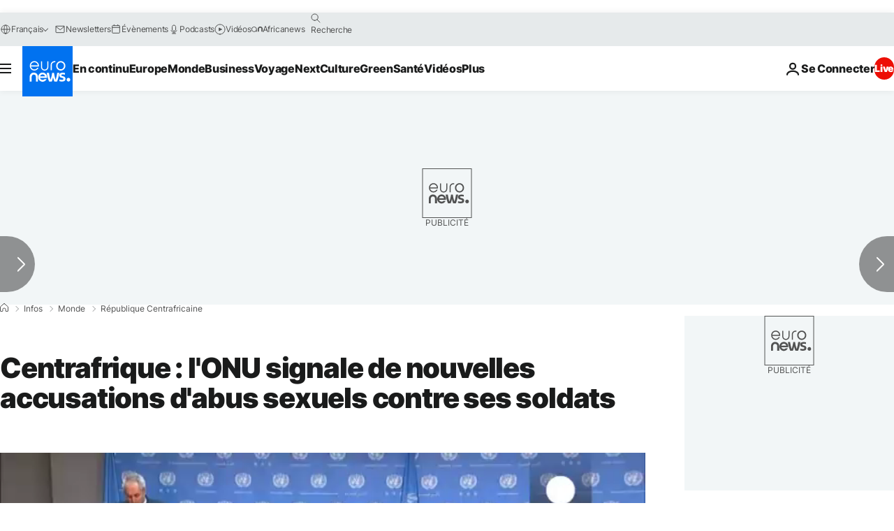

--- FILE ---
content_type: text/html
request_url: https://imasdk.googleapis.com/js/core/bridge3.738.0_debug_fr.html
body_size: 304514
content:
<!DOCTYPE html>
<html class="ima-sdk-frame">
  <head>
    <title></title>
    <style type="text/css">.buttonSlot{display:inline-block;height:100%}.overlaySelector{background:#666;border-radius:2px;cursor:pointer;height:10px;width:10px;right:5px;top:5px;position:relative}.overlaySelector:hover{background:#fff}.overlaySelector.active{background:rgb(255,204,0)}.fullSlotContainer{height:100%;text-align:center;background-color:black}.fullSlotContentContainer{display:inline-block;position:relative;width:-webkit-min-content;width:-moz-min-content;width:min-content;top:calc(50% - 65px);-webkit-transform:translateY(-50%) translateY(30px);-ms-transform:translateY(-50%) translateY(30px);transform:translateY(-50%) translateY(30px)}.fullSlotContainer .videoAdUiTitleV2{padding-left:5px;float:left;color:#999;font-family:Arial;font-size:10pt;text-decoration:none;cursor:pointer}.fullSlotBottomBar{position:absolute;bottom:5px;width:100%}.fullSlotBottomBar .wtaIcon{top:0}.ima-sdk-frame body{background:transparent;height:100%;margin:0;overflow:hidden}.ima-sdk-frame{height:100%}.ima-sdk-frame-native body{background:#000}.ima-sdk-frame-native video{bottom:0;left:0;margin:auto;right:0;top:0}.mute_panel{z-index:2147483646}.abgac{position:absolute;left:0;top:0;z-index:2147483646;display:none;width:100%;height:100%;background-color:#fafafa}.abgnac{background-color:rgba(0,0,0,.6);-webkit-transition:opacity .25s ease-out;transition:opacity .25s ease-out;opacity:0}.abgacfo{opacity:1}.mlsc{height:100%;display:-webkit-box;display:-webkit-flex;display:flex;-webkit-box-pack:center;-webkit-justify-content:center;justify-content:center;-webkit-box-align:center;-webkit-align-items:center;align-items:center}.mls{-webkit-animation:mlskf 2s linear infinite;animation:mlskf 2s linear infinite;height:50%;width:50%}.mlsd{stroke-dasharray:1,189;stroke-dashoffset:0;-webkit-animation:mlsdkf 1.4s ease-in-out infinite;animation:mlsdkf 1.4s ease-in-out infinite}@-webkit-keyframes mlskf{100%{-webkit-transform:rotate(1turn);transform:rotate(1turn)}}@keyframes mlskf{100%{-webkit-transform:rotate(1turn);transform:rotate(1turn)}}@-webkit-keyframes mlsdkf{0%{stroke-dasharray:1,189;stroke-dashoffset:0}50%{stroke-dasharray:134,189;stroke-dashoffset:-53px}100%{stroke-dasharray:134,189;stroke-dashoffset:-188px}}@keyframes mlsdkf{0%{stroke-dasharray:1,189;stroke-dashoffset:0}50%{stroke-dasharray:134,189;stroke-dashoffset:-53px}100%{stroke-dasharray:134,189;stroke-dashoffset:-188px}}.videoAdUiActionCta{position:absolute;bottom:30px;-webkit-box-sizing:border-box;box-sizing:border-box;padding:5px;max-width:75%}.uac-android-on-3p-instream.videoAdUiActionCta,.uac-ios-on-3p-instream.videoAdUiActionCta{background:-webkit-gradient(linear,left bottom,left top,from(rgba(0,0,0,0)),to(rgba(0,0,0,.4)));background:-webkit-linear-gradient(bottom,rgba(0,0,0,0),rgba(0,0,0,.4) 100%);background:linear-gradient(to top,rgba(0,0,0,0),rgba(0,0,0,.4) 100%);bottom:unset;max-width:100%;padding:12px;top:0;width:100%}.newProgressBarVariant .videoAdUiActionCta{bottom:46px}.videoAdUiActionCtaInset{font-family:arial,sans-serif;font-weight:500;font-size:16px;background:white;display:-webkit-box;display:-webkit-flex;display:flex;-webkit-box-orient:horizontal;-webkit-box-direction:normal;-webkit-flex-direction:row;flex-direction:row;border-radius:8px;-webkit-box-shadow:0 1px 3px rgba(60,64,67,.5);box-shadow:0 1px 3px rgba(60,64,67,.5);overflow:hidden;height:50px;pointer-events:auto}.uac-android-on-3p-instream .videoAdUiActionCtaInset,.uac-ios-on-3p-instream .videoAdUiActionCtaInset{background:transparent;-webkit-box-shadow:none;box-shadow:none}.videoAdUiActionCtaIconContainer{display:none;min-width:50px;z-index:1000}.uac-android-on-3p-instream .videoAdUiActionCtaIconContainer,.uac-ios-on-3p-instream .videoAdUiActionCtaIconContainer{margin-right:12px}.videoAdUiActionCtaTextAndLink{display:-webkit-box;display:-webkit-flex;display:flex;-webkit-box-orient:vertical;-webkit-box-direction:normal;-webkit-flex-direction:column;flex-direction:column;-webkit-box-pack:justify;-webkit-justify-content:space-between;justify-content:space-between;padding:5px;-webkit-box-flex:1;-webkit-flex-grow:1;flex-grow:1;overflow:hidden;max-width:250px}.uac-android-on-3p-instream .videoAdUiActionCtaTextAndLink,.uac-ios-on-3p-instream .videoAdUiActionCtaTextAndLink{max-width:none;padding:3px}.videoAdUiActionCtaText{white-space:nowrap;overflow:hidden;text-overflow:ellipsis;cursor:pointer}.uac-android-on-3p-instream .videoAdUiActionCtaText,.uac-ios-on-3p-instream .videoAdUiActionCtaText{color:#fff}.videoAdUiActionCtaLink{color:#858b8c;font-size:12px;font-weight:400;white-space:nowrap;overflow:hidden;text-overflow:ellipsis;cursor:pointer}.uac-android-on-3p-instream .videoAdUiActionCtaLink{background-image:url(https://googleads.g.doubleclick.net/pagead/images/gmob/google_play_icon_white.svg);background-repeat:no-repeat;-webkit-background-size:auto 100%;background-size:auto 100%;color:transparent}.uac-ios-on-3p-instream .videoAdUiActionCtaLink{background-image:url(https://googleads.g.doubleclick.net/pagead/images/gmob/app_store_icon_white.svg);background-repeat:no-repeat;-webkit-background-size:auto 100%;background-size:auto 100%;color:transparent}.videoAdUiActionCtaRightSide{display:-webkit-box;display:-webkit-flex;display:flex;-webkit-box-pack:center;-webkit-justify-content:center;justify-content:center;-webkit-box-orient:vertical;-webkit-box-direction:normal;-webkit-flex-direction:column;flex-direction:column;min-width:max-content;min-width:-moz-max-content;min-width:-webkit-max-content}.videoAdUiActionCtaButton{height:35px;line-height:35px;text-transform:uppercase;margin:5px;padding:0 8px;font-weight:500;font-size:14px}.uac-android-on-3p-instream .videoAdUiActionCtaButton,.uac-ios-on-3p-instream .videoAdUiActionCtaButton{margin:0;padding:0 20px}.videoAdUiActionIcon{height:50px;cursor:pointer}.actionCtaCollapsibleContainer{display:-webkit-box;display:-webkit-flex;display:flex;width:100%}.uac-android-on-3p-instream .actionCtaCollapsibleContainer,.uac-ios-on-3p-instream .actionCtaCollapsibleContainer{-webkit-box-pack:justify;-webkit-justify-content:space-between;justify-content:space-between}.videoAdUiFloatingLayer .videoAdUiActionCtaButton{border-radius:0}.videoAdUiFloatingLayer .uac-android-on-3p-instream .videoAdUiActionCtaButton{border-radius:4px;background-color:#01875f}.videoAdUiFloatingLayer .uac-ios-on-3p-instream .videoAdUiActionCtaButton{border-radius:100px;background-color:#007aff}.videoAdUiFloatingLayer .videoAdUiActionCtaInset{border-radius:0}.videoAdUiFloatingLayer .videoAdUiActionCtaTextAndLink{overflow:hidden}.videoAdUiFloatingLayer .actionCtaCollapsibleContainer.actionCtaContainerCollapsed{max-width:0;-webkit-transition:max-width 1s ease-out;transition:max-width 1s ease-out}.videoAdUiFloatingLayer .actionCtaCollapsibleContainer:not(.actionCtaContainerCollapsed),.videoAdUiFloatingLayer .videoAdUiActionCta:hover .actionCtaCollapsibleContainer{-webkit-transition:max-width 1s ease-out;transition:max-width 1s ease-out}.videoAdUiFloatingLayer .videoAdUiActionCtaExpandIcon,.videoAdUiFloatingLayer .videoAdUiActionCta:hover .videoAdUiActionCtaExpandIcon{display:block;cursor:pointer;background-color:#4688f1;position:absolute;padding-left:0;height:18px;width:18px;border-radius:50%;top:43px;left:43px;-webkit-box-shadow:0 0 2px 0 rgba(0,0,0,.12),0 2px 2px 0 rgba(0,0,0,.24);box-shadow:0 0 2px 0 rgba(0,0,0,.12),0 2px 2px 0 rgba(0,0,0,.24);opacity:0;border:none;padding:0;font-size:100%;outline:0;-webkit-transition:none;transition:none}.videoAdUiFloatingLayer .videoAdUiActionCtaExpandIcon.actionCtaExpandIconShown{opacity:1;-webkit-transition:opacity .15s cubic-bezier(0,0,.2,1) .7s;transition:opacity .15s cubic-bezier(0,0,.2,1) .7s}@media (max-width:480px){.videoAdUiActionCta{bottom:18px}.uac-android-on-3p-instream.videoAdUiActionCta,.uac-ios-on-3p-instream.videoAdUiActionCta{padding:8px}.videoAdUiActionCtaInset{height:35px;font-size:10px}.uac-android-on-3p-instream .videoAdUiActionCtaInset,.uac-ios-on-3p-instream .videoAdUiActionCtaInset{font-size:14px}.videoAdUiActionCtaButton{height:25px;line-height:25px;font-size:11px;padding:0 4px}.videoAdUiActionCtaLink{font-size:9px}.uac-android-on-3p-instream .videoAdUiActionCtaTextAndLink,.uac-ios-on-3p-instream .videoAdUiActionCtaTextAndLink{padding:1px}.videoAdUiActionIcon{height:35px}.videoAdUiActionCtaIconContainer{min-width:35px}}@media (max-aspect-ratio:1/1){.videoAdUiVariantCtaOverlay .videoAdUiBottomBar,.videoAdUiVariantCtaOverlay .rewardedAdUiBottomBar{bottom:65px}.videoAdUiVariantCtaOverlay .videoAdUiPreSkipContainer{bottom:72px}.videoAdUiVariantCtaOverlay div.videoAdUiSkipContainer{bottom:72px}.videoAdUiVariantCtaOverlay .videoAdUiSkipContainer{bottom:72px}.videoAdUiActionCtaTextAndLink{max-width:none}.videoAdUiActionCta{bottom:0;width:100%;max-width:100%}.newProgressBarVariant .videoAdUiActionCta{bottom:0}.videoAdUiActionCtaInset{width:100%}}.videoAdUiButton{border-radius:3px;-webkit-box-shadow:0 1px 1px 0 rgba(0,0,0,.4);box-shadow:0 1px 1px 0 rgba(0,0,0,.4);cursor:pointer;pointer-events:auto}.videoAdUiButtonPrimary{background-color:#4285f4;color:white}.videoAdUiButtonPrimaryInverse{color:#4285f4}.closeButtonContainer{float:right;height:24px;width:24px;padding:12px;pointer-events:auto;position:relative}.closeButtonBackground{width:24px;height:24px;background-color:#3c4043;border-radius:50%;z-index:1;position:absolute;-webkit-box-shadow:0 2px 4px rgba(0,0,0,.12);box-shadow:0 2px 4px rgba(0,0,0,.12)}.closeCountdownText{font-size:16px;color:white;width:24px;height:24px;position:absolute;font-family:Roboto,Helvetica,Arial,sans-serif;z-index:5;text-align:center;line-height:24px}.closeButtonIcon{color:white;width:24px;height:24px;position:absolute;z-index:5;text-align:center}.closeButtonIcon>svg{width:20px;height:20px;-webkit-transform:translateY(2px);-ms-transform:translateY(2px);transform:translateY(2px)}.unifyRefresh .closeButtonContainer{position:absolute;right:0;top:0;z-index:2000;float:none}.videoAdUiIconFallback .closeButtonContainer,.overlayContainer .closeButtonContainer{position:absolute;right:0;top:0;float:none;cursor:pointer;height:20px;width:20px;padding:6px}.closeButtonContainer.safeFrameCloseButtonContainer{right:-24px;top:-24px}.overlayContainer .closeButtonBackground,.overlayContainer .closeButtonIcon{height:20px;width:20px}.overlayContainer .closeButtonIcon>svg{height:16px;width:16px}.ctaAdvertiserInfo{text-align:center;pointer-events:auto}.videoAdUiCtaLayer .ctaAdvertiserInfo{display:none}.videoAdUiTopBar .ctaAdvertiserInfo{padding-top:40px}.advertiserChannelThumbnailContainer{margin-bottom:10px}.advertiserChannelThumbnail{display:none;height:50px;width:50px;border-radius:50%;border:2px solid white;cursor:pointer}.advertiserDescription{font-family:arial,sans-serif;text-align:center;text-transform:lowercase;font-size:10px;color:white;margin-bottom:5px;cursor:pointer}.advertiserHeadline{font-family:arial,sans-serif;font-size:16px;color:white;margin-bottom:5px;cursor:pointer}@media (max-aspect-ratio:1/1){.videoAdUiCtaLayer .ctaAdvertiserInfo{display:block;margin-top:30px;position:absolute;left:50%;-webkit-transform:translateX(-50%);-ms-transform:translateX(-50%);transform:translateX(-50%)}}.unifyRefresh .videoAdUiCtaLayer{padding:24px 8px 0 8px;z-index:1000;pointer-events:auto}@media (max-width:480px){.advertiserChannelThumbnailContainer{margin-bottom:6px}.advertiserChannelThumbnail{height:35px;width:35px}.advertiserHeadline{font-size:12px}.advertiserDescription{font-size:8px}}@media (max-aspect-ratio:1/1){.unifyRefresh.unifyRefresh-tall .videoAdUiCtaLayer{-webkit-box-ordinal-group:2;-webkit-order:1;order:1;-webkit-flex-basis:25vh;flex-basis:25vh;display:-webkit-box;display:-webkit-flex;display:flex;-webkit-box-orient:vertical;-webkit-box-direction:normal;-webkit-flex-flow:column;flex-flow:column;-webkit-box-align:center;-webkit-align-items:center;align-items:center;-webkit-box-pack:center;-webkit-justify-content:center;justify-content:center;width:100%;position:static;margin:none;bottom:none;background-image:none;padding:0}.unifyRefresh.unifyRefresh-tall.engagement .videoAdUiCtaLayer{-webkit-box-ordinal-group:3;-webkit-order:2;order:2;-webkit-flex-basis:10vh;flex-basis:10vh;display:block}}.endcapUi,.interactiveEndcapUi{top:0;left:0;width:100%;height:100%;position:absolute}.interactiveEndcapUi .sandboxed-iframe-element{width:100%;height:100%;top:0;left:0;bottom:0;right:0;border:none;margin:0;padding:0}.learnMoreEndcapContainer{top:0;left:0;width:100%;height:100%;position:absolute;background:rgba(239,239,239,.6)}.learnMoreEndcapButton{display:inline-block;position:absolute;top:58%;left:50%;-webkit-transform:translateX(-50%);-ms-transform:translateX(-50%);transform:translateX(-50%);padding:8px 18px;font-size:larger;font-family:sans-serif;color:#3e82f7;background-color:#fff;-webkit-box-shadow:0 2px 2px 0 rgba(0,0,0,.5);box-shadow:0 2px 2px 0 rgba(0,0,0,.5);border:1px solid #ddd;text-decoration:none}.staticImageEndcapContainer{top:0;left:0;width:100%;height:100%;position:absolute;background:rgb(239,239,239)}.staticImageEndcapContainer>img{position:absolute;top:50%;left:50%;-webkit-transform:translate(-50%,-50%);-ms-transform:translate(-50%,-50%);transform:translate(-50%,-50%)}.callToActionContainer{position:absolute;top:50%;left:50%;-webkit-transform:translate(-50%,-50%);-ms-transform:translate(-50%,-50%);transform:translate(-50%,-50%);text-align:center}.callToActionButton{padding:8px 18px;font-size:12px;font-family:sans-serif;color:#4285f4;background-color:white;border:1px solid #ddd;text-decoration:none;text-transform:uppercase;cursor:pointer}.actionStaticImageEndcapContainer{top:0;left:0;width:100%;height:100%;position:absolute;background:black}.actionStaticImageEndcapContainer>img{position:absolute;top:50%;left:50%;-webkit-transform:translate(-50%,-50%);-ms-transform:translate(-50%,-50%);transform:translate(-50%,-50%);height:100%;opacity:.4;-webkit-filter:blur(10px);filter:blur(10px)}.endcapUi .rewardedAdUiBottomBar{z-index:1}.endcapUi .rewardedAdUiProgressBar{background-color:rgba(155,155,155,.4)}.endcapUi .rewardedAdUiProgress{background-color:rgba(255,255,255,.7);margin-top:-5px}.unifyRefresh.endcapUi{background:rgba(0,0,0,.84);z-index:1000;width:100%;height:100%;display:-webkit-box;display:-webkit-flex;display:flex;-webkit-box-orient:vertical;-webkit-box-direction:normal;-webkit-flex-flow:column nowrap;flex-flow:column nowrap;-webkit-box-pack:justify;-webkit-justify-content:space-between;justify-content:space-between}.unifyRefresh.endcapUi.fullEndcapImage{-webkit-box-align:center;-webkit-align-items:center;align-items:center}.unifyRefresh.endcapUi .videoAdUiTopBar{-webkit-align-self:flex-start;align-self:flex-start;width:100%;-webkit-box-flex:0;-webkit-flex-grow:0;flex-grow:0;min-height:40px;opacity:1;background:transparent;border:none}.unifyRefresh.endcapUi.fullEndcapImage .videoAdUiTopBar{position:absolute}.unifyRefresh.endcapUi:not(.fullEndcapImage) .videoAdUiEndcapContent{display:-webkit-box;display:-webkit-flex;display:flex;-webkit-box-orient:horizontal;-webkit-box-direction:normal;-webkit-flex-flow:row;flex-flow:row;-webkit-justify-content:space-around;justify-content:space-around;width:100%}.unifyRefresh.endcapUi.fullEndcapImage .videoAdUiEndcapContent{display:-webkit-box;display:-webkit-flex;display:flex;-webkit-box-orient:horizontal;-webkit-box-direction:normal;-webkit-flex-flow:row;flex-flow:row;-webkit-justify-content:space-around;justify-content:space-around;-webkit-box-align:center;-webkit-align-items:center;align-items:center;width:100%;max-width:calc(100% - 96px);height:100%;margin:16px}.unifyRefresh.endcapUi .videoAdUiEndcapCtaLayer{display:-webkit-box;display:-webkit-flex;display:flex;-webkit-box-orient:vertical;-webkit-box-direction:normal;-webkit-flex-flow:column;flex-flow:column;-webkit-box-pack:center;-webkit-justify-content:center;justify-content:center;-webkit-box-align:center;-webkit-align-items:center;align-items:center;min-width:30vw;margin:12px}.unifyRefresh.endcapUi:not(.fullEndcapImage) .videoAdUiEndcapImage{margin:12px;max-width:55vw}.unifyRefresh.endcapUi.fullEndcapImage .videoAdUiEndcapImage{height:100%;margin:16px}.unifyRefresh.endcapUi .videoAdUiEndcapCtaLayer:empty{display:none}.unifyRefresh.endcapUi .videoAdUiEndcapImage:empty{display:none}.unifyRefresh.endcapUi .staticImageEndcapContainer{background:none;-webkit-box-ordinal-group:2;-webkit-order:1;order:1;text-align:center;pointer-events:auto;background-color:transparent;height:inherit;position:static;top:auto;left:auto;width:auto}.unifyRefresh.endcapUi .staticImageEndcapContainer>img{-o-object-fit:contain;object-fit:contain;border-radius:8px;max-width:100%;max-height:100%;height:auto;width:auto}@media (max-width:480px){.callToActionButton{font-size:8px}.learnMoreEndcapButton{padding:4px 9px}}@media (max-aspect-ratio:1/1){.unifyRefresh.endcapUi{-webkit-box-orient:vertical;-webkit-box-direction:normal;-webkit-flex-flow:column nowrap;flex-flow:column nowrap}.unifyRefresh.endcapUi.fullEndcapImage .videoAdUiTopBar{position:relative}.unifyRefresh.endcapUi .videoAdUiEndcapContent{-webkit-box-orient:vertical;-webkit-box-direction:normal;-webkit-flex-flow:column;flex-flow:column;-webkit-box-align:center;-webkit-align-items:center;align-items:center;-webkit-box-flex:1;-webkit-flex-grow:1;flex-grow:1}.unifyRefresh.endcapUi.fullEndcapImage .videoAdUiEndcapContent{max-width:100%;height:auto}.unifyRefresh.endcapUi:not(.fullEndcapImage) .videoAdUiEndcapImage{margin:8px;max-width:75vw;max-height:75vh}.unifyRefresh.endcapUi.fullEndcapImage .videoAdUiEndcapImage{margin:16px}.unifyRefresh.endcapUi .staticImageEndcapContainer{max-width:none}.unifyRefresh.endcapUi .videoAdUiEndcapCtaLayer{min-height:20vh;max-width:75vw}}.imaPosterImageContainer{height:100%;width:100%;display:-webkit-box;display:-webkit-flex;display:flex;-webkit-box-align:center;-webkit-align-items:center;align-items:center;-webkit-box-pack:center;-webkit-justify-content:center;justify-content:center}.videoAdUiAction:focus{margin:1px}.videoAdUiAttribution{opacity:.9;text-align:initial;vertical-align:middle}.videoAdUiTopBar-gvn .videoAdUiAttribution{opacity:1}.videoAdUiTopBar-gvn .videoAdUiAttributionContainer{color:#e5bb00;font-size:12px;position:relative;text-shadow:none}.videoAdUiTopBar-gvn .wtaIconSvg{fill:#e5bb00}@media (min-width:800px) and (min-height:400px){.videoAdUiTopBar-gvn .videoAdUiAttribution{font-size:16px!important}}@media (max-aspect-ratio:1/1){.ima-action-ad.videoAdUi .videoAdUiBottomBar{bottom:60px}.ima-action-ad.videoAdUi.uac-android-on-3p-instream .videoAdUiBottomBar,.ima-action-ad.videoAdUi.uac-ios-on-3p-instream .videoAdUiBottomBar{bottom:0}}@media (max-aspect-ratio:1/1) and (max-width:480px){.ima-action-ad.videoAdUi .videoAdUiBottomBar{bottom:45px}.ima-action-ad.videoAdUi.uac-android-on-3p-instream .videoAdUiBottomBar,.ima-action-ad.videoAdUi.uac-ios-on-3p-instream .videoAdUiBottomBar{bottom:0}}.safeFrameView{background-color:black;width:100%;height:100%;display:-webkit-box;display:-webkit-flex;display:flex;-webkit-box-pack:center;-webkit-justify-content:center;justify-content:center;-webkit-box-align:center;-webkit-align-items:center;align-items:center}.safeFrameBottomBar{position:absolute;bottom:5px;width:100%}.videoAdUiTitleV2{color:#fff;cursor:pointer;display:inline-block;font-family:arial,sans-serif;font-weight:normal;font-size:13px;line-height:normal;margin:10px 5px 5px 5px;text-decoration:none;max-width:50%;position:relative}.ellipsisText{overflow:hidden;text-overflow:ellipsis;white-space:nowrap}.videoAdUiTitleWithAuthorIcon{margin-left:60px}.videoAdUiRtl .videoAdUiTitleWithAuthorIcon{margin-left:0;margin-right:60px}.videoAdUiTitleV2:hover{text-decoration:underline}@media (min-width:800px) and (min-height:400px){.videoAdUiTitleV2{font-size:15px}}.unifyRefresh .videoAdUiTitleV2{font-size:16px;font-family:Roboto,Helvetica,Arial,sans-serif;color:#fff;font-weight:bold;text-shadow:0 1px 5px rgba(0,0,0,.2);position:absolute;max-width:calc(100% - 96px);margin:0}.videoAdUiInstreamUxRefresh .videoAdUiTitleV2{max-width:100%;margin:0 0 0 8px;font-size:18px}.videoAdUiInstreamUxRefresh.endcap .videoAdUiTitleV2{font-size:36px;display:block;margin-top:25%;margin-left:8px}@media (max-height:360px),(max-width:640px){.videoAdUiInstreamUxRefresh.endcap .videoAdUiTitleV2{font-size:24}}@media (max-height:150px),(max-width:300px){.videoAdUiInstreamUxRefresh .videoAdUiTitleV2,.videoAdUiInstreamUxRefresh.endcap .videoAdUiTitleV2{font-size:12px}}@media (max-aspect-ratio:1/1){.unifyRefresh.unifyRefresh-tall .videoAdUiTitleV2{font-size:18px;color:#3c4043;text-shadow:none}.unifyRefresh.unifyRefresh-tall:not(.engagement) .videoAdUiTitleV2{-webkit-box-ordinal-group:3;-webkit-order:2;order:2;-webkit-box-flex:0;-webkit-flex-grow:0;flex-grow:0;max-width:100%;margin:8px 32px;white-space:normal;text-align:center;position:static}.unifyRefresh.unifyRefresh-tall.engagement .videoAdUiTitleV2{margin-top:25px}.unifyRefresh.unifyRefresh-tall.background-text-white .videoAdUiTitleV2{color:#fff}.unifyRefresh.unifyRefresh-tall.background-text-black .videoAdUiTitleV2{color:#000}.unifyRefresh.endcapUi .videoAdUiTitleV2{max-width:75vw}}.unifyRefresh.endcapUi .videoAdUiTitleV2{position:static;margin:4px;max-width:50vw}.videoAdUiAuthorNameV2{color:#ccc;cursor:pointer;display:inline-block;font-family:arial,sans-serif;font-weight:normal;font-size:12px;line-height:normal;margin:10px 5px 5px 5px;text-decoration:none;position:relative}.videoAdUiAuthorNameV2:hover{text-decoration:underline}.ellipsisText{overflow:hidden;text-overflow:ellipsis;white-space:nowrap}.unifyRefresh .videoAdUiAuthorNameV2{font-size:12px;font-weight:normal;font-family:Roboto,Helvetica,Arial,sans-serif;color:#fff;text-shadow:0 1px 5px rgba(0,0,0,.2);max-width:calc(100% - 96px);position:relative;margin:0}.videoAdUiInstreamUxRefresh .videoAdUiAuthorNameV2{margin:0 0 0 8px;font-size:14px;color:#fff}.videoAdUiInstreamUxRefresh.endcap .videoAdUiAuthorNameV2{font-size:24px;width:50%;white-space:normal;margin-left:8px}@media (max-height:150px),(max-width:300px){.videoAdUiInstreamUxRefresh .videoAdUiAuthorNameV2{font-size:11px}.videoAdUiInstreamUxRefresh.endcap .videoAdUiAuthorNameV2{font-size:12px}}@media (max-height:360px),(max-width:640px){.videoAdUiInstreamUxRefresh.endcap .videoAdUiAuthorNameV2{font-size:18px}}@media (max-aspect-ratio:1/1){.unifyRefresh.unifyRefresh-tall:not(.engagement) .videoAdUiAuthorNameV2{font-size:16px;font-weight:normal;color:rgba(0,0,0,.56);-webkit-box-ordinal-group:4;-webkit-order:3;order:3;-webkit-box-flex:0;-webkit-flex-grow:0;flex-grow:0;max-width:100%;margin:4px 16px;white-space:normal;text-align:center;text-shadow:none;position:static}.unifyRefresh.unifyRefresh-tall.engagement .videoAdUiAuthorNameV2{margin-bottom:10px;font-size:15px;color:#000;text-shadow:none}.unifyRefresh.unifyRefresh-tall.background-text-white .videoAdUiAuthorNameV2{color:#fff}.unifyRefresh.unifyRefresh-tall.background-text-black .videoAdUiAuthorNameV2{color:#000}.unifyRefresh.endcapUi .videoAdUiAuthorNameV2{max-width:75vw}}.unifyRefresh.endcapUi .videoAdUiAuthorNameV2{position:static;margin:4px;max-width:50vw}.videoAdUiAutoClose{position:absolute;bottom:15px;right:20px;color:#999;font-family:Arial;font-size:10pt}.videoAdUi{-webkit-tap-highlight-color:rgba(0,0,0,0);-webkit-user-select:none;-moz-user-select:none;-ms-user-select:none;background-color:rgba(0,0,0,0);bottom:0;height:100%;left:0;min-height:100%;pointer-events:none;position:absolute;right:0;top:0;overflow:hidden;padding:0}.videoAdUi:hover .videoAdUiTopBarTransitions{-webkit-transition:opacity ease-out .5s;transition:opacity ease-out .5s;opacity:.8}.videoAdUiTopBar{background:#000;border-bottom:1px solid #444;cursor:default;left:0;opacity:.8;padding:0;pointer-events:auto;position:relative;top:0;right:0;z-index:1000}.vpaidUi .videoAdUiTopBar{pointer-events:none}.uac-android-on-3p-instream .videoAdUiTopBar,.uac-ios-on-3p-instream .videoAdUiTopBar{display:none}.videoAdUiTopBarWithGradients{background-image:-webkit-linear-gradient(top,rgba(0,0,0,.8),rgba(0,0,0,.7) 40%,rgba(0,0,0,0) 99%);background-image:-webkit-gradient(linear,left top,left bottom,from(rgba(0,0,0,.8)),color-stop(40%,rgba(0,0,0,.7)),color-stop(99%,rgba(0,0,0,0)));background-image:linear-gradient(top,rgba(0,0,0,.8),rgba(0,0,0,.7) 40%,rgba(0,0,0,0) 99%);background-color:rgba(0,0,0,0);border-bottom:none;height:40px}.videoAdUiTopBarTransitions{-webkit-transition:opacity ease-in .5s;transition:opacity ease-in .5s;opacity:0}.videoAdUiTopBarNoFade{opacity:.8!important}.videoAdUiClickElement{height:100%;width:100%;pointer-events:auto}.unifyRefresh{background-image:-webkit-linear-gradient(top,rgba(0,0,0,.3),rgba(0,0,0,0) 80px);background-image:linear-gradient(top,rgba(0,0,0,.3),rgba(0,0,0,0) 80px)}.unifyRefresh.videoAdUi{z-index:1000}.unifyRefresh .videoAdUiClickElement{position:absolute;display:-webkit-box;display:-webkit-flex;display:flex;-webkit-box-align:center;-webkit-align-items:center;align-items:center;-webkit-box-pack:center;-webkit-justify-content:center;justify-content:center}.unifyRefresh .rewardedAdUiTopBar{position:absolute;top:0;width:100%}.videoAdUiInstreamUxRefresh .videoAdUiTopBar{opacity:1;display:-webkit-box;display:-webkit-flex;display:flex}.videoAdUiInstreamUxRefresh .videoAdUiTopBarTextContainer{-webkit-box-ordinal-group:2;-webkit-order:1;order:1;display:-webkit-box;display:-webkit-flex;display:flex;-webkit-box-orient:vertical;-webkit-box-direction:normal;-webkit-flex-direction:column;flex-direction:column;-webkit-box-flex:1;-webkit-flex-grow:1;flex-grow:1;height:54px;overflow:hidden;-webkit-box-pack:center;-webkit-justify-content:center;justify-content:center}.videoAdUiInstreamUxRefresh .videoAdUiTopBarCollapsed .videoAdUiTopBarTextContainer{display:none}.videoAdUiInstreamUxRefresh .videoAdUiTopBarWithGradients{background-image:-webkit-linear-gradient(180deg,rgba(0,0,0,.8) 0,rgba(0,0,0,0) 100%);background-image:-webkit-gradient(linear,left top,left bottom,from(rgba(0,0,0,.8)),to(rgba(0,0,0,0)));background-image:-webkit-linear-gradient(top,rgba(0,0,0,.8) 0,rgba(0,0,0,0) 100%);background-image:linear-gradient(180deg,rgba(0,0,0,.8) 0,rgba(0,0,0,0) 100%);height:86px;-webkit-box-align:center;-webkit-align-items:center;align-items:center}.videoAdUiInstreamUxRefresh.endcap .videoAdUiTopBar{background:none;border:none}.videoAdUiInstreamUxRefresh .videoAdUiClickElement{position:absolute;top:0}.videoAdUiInstreamUxRefresh .videoAdUiClickElementPaused{background-color:rgba(0,0,0,.5)}.videoAdUiInstreamUxRefresh .videoAdUiTopBarCollapsed{background:none}.videoAdUiInstreamUxRefresh.endcap{background:rgba(255,255,255,.5)}@media (max-height:320px),(max-width:640px){.videoAdUiInstreamUxRefresh .videoAdUiTopBarWithGradients{height:70px}}@media (max-height:150px),(max-width:300px){.videoAdUiInstreamUxRefresh .videoAdUiTopBarWithGradients{height:48px}.videoAdUiInstreamUxRefresh .videoAdUiTopBarTextContainer{height:32px}}@media (max-aspect-ratio:1/1){.unifyRefresh.unifyRefresh-tall{background-image:none;display:-webkit-box;display:-webkit-flex;display:flex;-webkit-box-orient:vertical;-webkit-box-direction:normal;-webkit-flex-direction:column;flex-direction:column;-webkit-box-align:center;-webkit-align-items:center;align-items:center;-webkit-box-pack:center;-webkit-justify-content:center;justify-content:center}.unifyRefresh.unifyRefresh-tall:not(.engagement) .videoAdUiClickElement{-webkit-box-ordinal-group:3;-webkit-order:2;order:2;height:56vw;margin:12px 0;position:static}.unifyRefresh.unifyRefresh-tall.engagement .videoAdUiClickElement{-webkit-box-ordinal-group:2;-webkit-order:1;order:1;position:static}}.videoAdUiBottomBar{background-image:-webkit-linear-gradient(bottom,rgba(0,0,0,.5),rgba(0,0,0,.4) 60%,rgba(0,0,0,0) 99%);background-image:-webkit-gradient(linear,left bottom,left top,from(rgba(0,0,0,.5)),color-stop(60%,rgba(0,0,0,.4)),color-stop(99%,rgba(0,0,0,0)));background-image:linear-gradient(bottom,rgba(0,0,0,.5),rgba(0,0,0,.4) 60%,rgba(0,0,0,0) 99%);bottom:0;padding:0;pointer-events:auto;position:absolute;width:100%;z-index:1000}.videoAdUiProgressBar{background-color:#fff;bottom:0;cursor:default;left:0;pointer-events:auto;position:absolute;width:100%;z-index:1000}.videoAdUiBuffer{height:4px;width:0;display:none}.videoAdUiProgress{background-image:-webkit-linear-gradient(top,rgb(255,236,123),rgb(222,164,5));background-image:-webkit-gradient(linear,left top,left bottom,from(top,rgb(255,236,123),rgb(222,164,5)));background-image:linear-gradient(top,rgb(255,236,123),rgb(222,164,5));border-right:solid 1px #666;height:4px;opacity:.9;width:0}.videoAdUiAttributionContainer{color:#fff;display:inline-block;font-family:arial,sans-serif;font-weight:normal;font-size:11px;left:0;padding-right:10px;line-height:normal;padding:5px;pointer-events:auto;text-shadow:0 0 5px rgba(0,0,0,.8);bottom:0;position:absolute;cursor:default}.videoAdUiAttribution{display:inline-block;opacity:.9;text-align:initial}.rtl .videoAdUiAttribution{direction:rtl}.videoAdUiInstreamUxRefresh .videoAdUiAttributionContainer{left:20px;font-family:Roboto,Helvetica,Arial,sans-serif;font-style:normal;font-weight:500;font-size:14px;line-height:10px}.videoAdUiInstreamUxRefresh .videoAdUiBottomBarCollapsed .videoAdUiAttributionContainer{display:none}.videoAdUiInstreamUxRefresh .videoAdUiBottomBar{background:none}@media (max-height:150px),(max-width:300px){.videoAdUiInstreamUxRefresh .videoAdUiAttributionContainer{font-size:10px}}@media (min-width:800px) and (min-height:400px){.videoAdUiAttribution{font-size:13px}}.videoAdUiWtaIconContainer{display:inline-block}.unifyRefresh.endcapUi .videoAdUiBottomBar{width:100%;-webkit-box-flex:0;-webkit-flex-grow:0;flex-grow:0;min-height:40px;position:static;bottom:auto;background-image:none}.unifyRefresh.endcapUi.fullEndcapImage .videoAdUiBottomBar{min-height:0}@media (max-aspect-ratio:1/1){.unifyRefresh.endcapUi .videoAdUiBottomBar{min-height:0}}.videoAdUiIconImage{cursor:pointer;width:40px;height:40px}.videoAdUiIconImage:hover{opacity:.6}.videoAdUiIconV2{display:inline-block;position:relative;z-index:1000}#google-rewarded-video .videoAdUiIconV2{position:absolute}.videoAdUiIconV2>img{cursor:pointer}.videoAdUiIconV2>img:hover{opacity:.6}.authorIcon.videoAdUiIconV2{background:#000;height:40px;margin:0 10px;background:none}.authorIcon.videoAdUiIconV2>img{width:40px;height:40px}.vastIcon.videoAdUiIconV2{height:20px;width:100px;margin:2px 2px;pointer-events:auto}.vastIcon.videoAdUiIconV2>img{max-width:100%;max-height:100%;display:block}.vastIcon.videoAdUiIconV2.freeplayAtv{padding:8px;background:rgba(14,14,15,.4);margin-top:20px;margin-left:24px;border-radius:8px;pointer-events:auto}.vastIcon.videoAdUiIconV2.freeplayAtv>img{color:#e8eaed;display:block}.unifyRefresh .authorIcon.videoAdUiIconV2{height:40px;width:40px;margin:0 8px 0 0}.unifyRefresh .authorIcon.videoAdUiIconV2>img{width:100%;height:100%}.videoAdUiInstreamUxRefresh .authorIcon.videoAdUiIconV2{-webkit-box-ordinal-group:1;-webkit-order:0;order:0;margin:8px 0 8px 8px;height:54px;font-size:18px}.videoAdUiInstreamUxRefresh .authorIcon.videoAdUiIconV2>img{width:54px;height:54px}.videoAdUiInstreamUxRefresh .videoAdUiTopBarCollapsed .authorIcon.videoAdUiIconV2{display:none}@media (max-height:150px),(max-width:300px){.videoAdUiInstreamUxRefresh .authorIcon.videoAdUiIconV2{height:32px}.videoAdUiInstreamUxRefresh .authorIcon.videoAdUiIconV2>img{width:32px;height:32px}}@media (max-aspect-ratio:1/1){.unifyRefresh.unifyRefresh-tall .authorIcon.videoAdUiIconV2{-webkit-box-ordinal-group:2;-webkit-order:1;order:1;-webkit-box-flex:0;-webkit-flex-grow:0;flex-grow:0;height:56px;width:56px;margin:0}.unifyRefresh.unifyRefresh-tall.engagement .authorIcon.videoAdUiIconV2{margin:16px}}.unifyRefresh.endcapUi .authorIcon.videoAdUiIconV2{height:56px;width:56px;margin:8px}.videoAdUiIconFallback{position:fixed;overflow:hidden;left:50%;top:50%;-o-object-fit:none;object-fit:none;-webkit-transform:translate(-50%,-50%);-ms-transform:translate(-50%,-50%);transform:translate(-50%,-50%)}.videoAdUiLearnMore{color:#fff;cursor:pointer;display:inline-block;float:right;font-family:arial,sans-serif;font-weight:normal;font-size:16px;line-height:normal;padding:5px}.videoAdUiRtl .videoAdUiLearnMore{float:left}.learnMoreContainer{top:0;left:0;width:100%;height:100%;position:absolute;background:rgba(239,239,239,.6)}.learnMoreButton{display:inline-block;position:absolute;top:58%;left:50%;-webkit-transform:translateX(-50%);-ms-transform:translateX(-50%);transform:translateX(-50%);padding:8px 18px;font-size:larger;font-family:sans-serif;color:#3e82f7;background-color:#fff;-webkit-box-shadow:0 2px 2px 0 rgba(0,0,0,.5);box-shadow:0 2px 2px 0 rgba(0,0,0,.5);border:1px solid #ddd;text-decoration:none}.unifyRefresh .learnMoreContainer{position:absolute;margin:0 12px 12px 0;bottom:0;right:0;pointer-events:auto;z-index:1001;width:auto;height:auto;left:auto;background:transparent;top:auto}.unifyRefresh.gma-instream .learnMoreContainer{margin:12px 12px 0 0;top:0;bottom:auto}.unifyRefresh .learnMoreButton{color:#fff;font-family:Roboto,Helvetica,Arial,sans-serif;font-size:12px;background-color:#3c4043;border:none;border-radius:4px;-webkit-filter:drop-shadow(0 0 2px rgba(0,0,0,.12)) drop-shadow(0 2px 2px rgba(0,0,0,.24));filter:drop-shadow(0 0 2px rgba(0,0,0,.12)) drop-shadow(0 2px 2px rgba(0,0,0,.24));padding:8px 24px;text-align:center;position:static;top:auto;left:auto;-webkit-transform:none;-ms-transform:none;transform:none;-webkit-box-shadow:none;box-shadow:none}.unifyRefresh .learnMoreButton.black-learn-more-text{color:#000}.unifyRefresh .learnMoreButton.white-learn-more-button{background-color:#fff}.unifyRefresh.gma-instream .learnMoreButton{font-size:18px}.unifyRefresh.endcapUi .learnMoreContainer{-webkit-box-ordinal-group:3;-webkit-order:2;order:2;margin:8px;position:static;top:auto;left:auto;width:auto;height:auto;-webkit-transform:none;-ms-transform:none;transform:none;background:none}.unifyRefresh.endcapUi .learnMoreButton{padding:8px 24px;font-size:14px;font-family:Roboto,Helvetica,Arial,sans-serif;color:#3c4043;background-color:#fff;border-radius:4px;font-weight:bold;pointer-events:auto;text-align:center;position:static;top:auto;left:auto;width:auto;height:auto;-webkit-transform:none;-ms-transform:none;transform:none;border:none;-webkit-box-shadow:none;box-shadow:none}@media (max-width:480px){.learnMoreButton{padding:4px 9px}}.videoAdUiInstreamUxRefresh .learnMoreContainer{-webkit-box-ordinal-group:3;-webkit-order:2;order:2;position:relative;width:auto;height:auto;background:none;margin-left:auto;padding:8px;white-space:nowrap}.videoAdUiInstreamUxRefresh .learnMoreButton{position:relative;padding:15px;top:auto;left:auto;-webkit-transform:none;-ms-transform:none;transform:none;font-size:18px;font-family:Roboto,Helvetica,Arial,sans-serif;border-radius:4px;font-weight:bold;pointer-events:auto;text-align:center;border:1px solid #b2b2b2;-webkit-box-sizing:border-box;box-sizing:border-box;cursor:pointer;-webkit-box-shadow:none;box-shadow:none;min-width:125px;-webkit-flex-shrink:0;flex-shrink:0}.videoAdUiInstreamUxRefresh .videoAdUiTopBarCollapsed .learnMoreButton{color:#fff;background:rgba(0,0,0,.2);border:1px solid #fff}.videoAdUiRtl.videoAdUiInstreamUxRefresh .learnMoreContainer{margin-right:auto;margin-left:unset}@media (max-height:150px),(max-width:300px){.videoAdUiInstreamUxRefresh .learnMoreButton{padding:8px;font-size:12px;min-width:80px}}@media (max-aspect-ratio:1/1){.unifyRefresh.unifyRefresh-tall .learnMoreContainer{-webkit-box-ordinal-group:4;-webkit-order:3;order:3;-webkit-flex-basis:25vh;flex-basis:25vh;display:-webkit-box;display:-webkit-flex;display:flex;-webkit-box-orient:vertical;-webkit-box-direction:normal;-webkit-flex-flow:column;flex-flow:column;-webkit-box-align:center;-webkit-align-items:center;align-items:center;-webkit-box-pack:center;-webkit-justify-content:center;justify-content:center;margin:0;position:static;top:auto;left:auto;width:auto;height:auto;-webkit-transform:none;-ms-transform:none;transform:none;border:none;-webkit-box-shadow:none;box-shadow:none}.unifyRefresh.unifyRefresh-tall.engagement .learnMoreContainer{padding:10px;-webkit-flex-basis:auto;flex-basis:auto;width:80%}.unifyRefresh.unifyRefresh-tall .learnMoreButton{font-size:15px;letter-spacing:.54px;padding:12px 24px;min-width:140px;max-width:80vh}.unifyRefresh.unifyRefresh-tall.engagement .learnMoreButton{background-color:#0084ff;min-width:100%;width:100%}.unifyRefresh.endcapUi .learnMoreButton{padding:12px 48px}}.overlayContainer{position:relative;display:inline-block}.overlayContainer.clickable img{cursor:pointer}.overlayContainer.clickable .overlayTextContainer{cursor:pointer}.autoalign{text-align:center;bottom:0}.nonLinearContainer{position:absolute;width:100%}.overlayContainer.scalable{min-width:320px;max-width:450px;width:100%;margin:auto}.overlayTextContainer{background-image:-webkit-linear-gradient(top,rgba(20,20,20,.6),rgba(209,209,209,.6));background-image:-webkit-gradient(linear,left top,left bottom,from(rgba(20,20,20,.6)),to(rgba(209,209,209,.6)));background-image:linear-gradient(top,rgba(20,20,20,.6),rgba(209,209,209,.6));border:1px solid rgba(102,102,102,.7);border-radius:3px;text-align:left;margin-bottom:5px;padding-left:10px;padding-top:3px;padding-bottom:10px}.overlayTextImage{-webkit-box-shadow:rgba(0,0,0,.5) 0 3px 5px;box-shadow:rgba(0,0,0,.5) 0 3px 5px;height:57px;width:79px}.textImageDuration{background:#000;color:#fff;font:10px arial,sans-serif;padding:2px;position:absolute;right:0;bottom:7px}.overlayTextTitle{text-decoration:underline;color:#fff;display:block;font:bold 14px arial,sans-serif;margin:7px 16px 0 0;overflow:hidden;padding-bottom:4px;text-overflow:ellipsis;text-shadow:rgba(0,0,0,.7) 0 4px 4px;white-space:nowrap}.overlayTextDescription{color:#fff;font:12px arial,sans-serif;margin-top:-3px;overflow:hidden;text-overflow:ellipsis;text-shadow:rgba(0,0,0,.7) 0 4px 4px;white-space:nowrap}.overlayTextUrl{bottom:7px;color:rgb(249,252,192);font:bold 11px arial,sans-serif;left:10px;text-decoration:none;text-shadow:rgba(0,0,0,.7) 0 4px 4px}.textImageContainer{float:left;position:relative;margin:3px 10px 0 0}.overlayTextAttribution{bottom:12px;color:#fff;font:11px arial,sans-serif;position:absolute;right:5px;text-decoration:none;text-shadow:rgba(0,0,0,.7) 0 4px 4px}.unifyRefresh .videoAdUiPlayPauseControl{opacity:0;pointer-events:none;-webkit-transition:opacity .2s;transition:opacity .2s;-webkit-filter:drop-shadow(0 0 10px rgba(0,0,0,.5));filter:drop-shadow(0 0 10px rgba(0,0,0,.5))}.unifyRefresh .videoAdUiPlayPauseControl.fade-in{opacity:1;pointer-events:auto}.unifyRefresh .videoAdUiPlayPauseControl svg{width:56px;height:56px}.videoAdUiPlayPauseControl.fullScreen{opacity:0;pointer-events:none;-webkit-transition:opacity .2s;transition:opacity .2s;-webkit-filter:drop-shadow(0 0 10px rgba(0,0,0,.5));filter:drop-shadow(0 0 10px rgba(0,0,0,.5));height:100%;width:100%;background-color:rgba(0,0,0,.5);display:-webkit-box;display:-webkit-flex;display:flex;-webkit-box-pack:center;-webkit-justify-content:center;justify-content:center;-webkit-box-align:center;-webkit-align-items:center;align-items:center}.videoAdUiPlayPauseControl.fullScreen.fade-in{opacity:1;pointer-events:auto}.videoAdUiPlayPauseControl.fullScreen .videoAdUiPauseIcon{width:80px;height:80px}.videoAdUiPlayPauseControl.fullScreen svg{width:80px;height:80px}.videoAdUiInstreamUxRefresh .videoAdUiPlayPauseControl{pointer-events:auto}@media (max-height:150px),(max-width:300px){.videoAdUiPlayPauseControl.fullScreen .videoAdUiPauseIcon{width:40px;height:40px}.videoAdUiPlayPauseControl.fullScreen svg{width:40px;height:40px}}.recallButtonContainer{height:12px;width:24px}.autoalign .recallButtonContainer{margin:auto}.recallButtonBackground{width:100%;height:100%;background-color:rgba(200,200,200,.5);border:solid rgba(255,255,255,.5) 1px}.recallButtonBackground:hover{background-color:#fff;border:solid rgba(0,0,0,.5) 1px}.recallButtonIcon{z-index:1000;cursor:pointer}.videoAdUiPreSkipContainer{bottom:22px;cursor:default;padding:15px 0 15px 15px;pointer-events:auto;position:absolute;right:0;z-index:1000}#google-rewarded-video .videoAdUiPreSkipContainer{bottom:55px}.limaRewardedUiV2 .videoAdUiPreSkipContainer{bottom:0}.videoAdUi-mobile .videoAdUiPreSkipContainer{bottom:11px;padding:8px 0 8px 8px}.videoAdUiPreSkipButton{background:rgba(0,0,0,.8);min-width:155px;padding:6px}.videoAdUi-mobile .videoAdUiPreSkipButton{min-width:105px}.noTextSkipButton .videoAdUiPreSkipButton{min-width:30px}.videoAdUiPreSkipText{color:#e6e6e6;font-family:arial,sans-serif;font-weight:normal;font-size:11px;line-height:21px;padding-right:0;text-align:center;display:inline-block;width:100%;vertical-align:middle}.gma-instream .videoAdUiPreSkipText{font-size:14px;line-height:24px}.videoAdUiSkipContainer{-webkit-tap-highlight-color:rgba(0,0,0,0);bottom:22px;cursor:pointer;padding:15px 0 15px 15px;pointer-events:auto;position:absolute;right:0;z-index:1000}#google-rewarded-video .videoAdUiSkipContainer{bottom:55px}.videoAdUi-mobile .videoAdUiSkipContainer{bottom:11px;padding:8px 0 8px 8px}.videoAdUiSkipWidgetV2 .videoAdUiPreSkipContainer,.videoAdUiSkipWidgetV2 .videoAdUiSkipContainer{bottom:0}.raisedSkipButton.videoAdUiSkipWidgetV2 .videoAdUiPreSkipContainer,.raisedSkipButton.videoAdUiSkipWidgetV2 .videoAdUiSkipContainer,.gma-instream .videoAdUiSkipWidgetV2 .videoAdUiPreSkipContainer,.gma-instream .videoAdUiSkipWidgetV2 .videoAdUiSkipContainer{bottom:22px}.videoAdUi-mobile .raisedSkipButton.videoAdUiSkipWidgetV2 .videoAdUiPreSkipContainer,.videoAdUi-mobile .raisedSkipButton.videoAdUiSkipWidgetV2 .videoAdUiSkipContainer{bottom:11px}.raisedSkipButton .videoAdUiAction:focus{margin:1px}.videoAdUiAction{-webkit-tap-highlight-color:rgba(0,0,0,0);background:rgba(0,0,0,.8);border:1px solid rgba(255,255,255,.5);border-right:0;-webkit-box-sizing:content-box;box-sizing:content-box;color:#fff;cursor:pointer;direction:ltr;font-family:arial,sans-serif;font-weight:normal;font-size:18px;line-height:normal;min-width:150px;padding:10px 7px;text-align:center}.videoAdUiAction.autofocused:focus{outline-width:0}.videoAdUi-mobile .videoAdUiAction{font-size:16px;min-width:100px;padding:6px 7px}.videoAdUiAction:hover{border-color:rgb(255,255,255)}.gma-instream .videoAdUiAction{border-width:0;background:rgba(0,0,0,.7)}.videoAdUiSkipButtonExperimentalText{display:inline-block;font-size:18px;vertical-align:middle;width:auto}.videoAdUiSkipIcon{display:inline-block;height:24px;margin-left:2px;vertical-align:middle;width:24px}.videoAdUiSkipIcon>svg{fill:white;height:24px;width:24px;-webkit-filter:drop-shadow(0 1px 5px rgba(0,0,0,.2));filter:drop-shadow(0 1px 5px rgba(0,0,0,.2))}.gma-instream .videoAdUiSkipIcon{margin-left:5px}.videoAdUiSkipButton{line-height:normal;min-width:0;padding:7px 6px 7px 10px;width:auto;margin:0}.gma-instream .videoAdUiSkipButton{padding-left:15px;padding-right:8px;font-size:18px}@media (min-width:800px) and (min-height:400px){.videoAdUiPreSkipButton{min-width:200px}.videoAdUiPreSkipText{font-size:13px;padding-right:6px}.gma-instream .videoAdUiPreSkipText{font-size:18px}.raisedSkipButton .videoAdUiAction{min-width:200px!important}}.videoAdUiInstreamUxRefresh .videoAdUiPreSkipButton{border-radius:4px 0 0 4px;padding:6px 0;min-width:20px}.videoAdUiInstreamUxRefresh .videoAdUiPreSkipText{font-size:14px}.videoAdUiInstreamUxRefresh .videoAdUiSkipButton{border-radius:4px 0 0 4px}@media (max-height:150px),(max-width:300px){.videoAdUiInstreamUxRefresh .videoAdUiPreSkipText,.videoAdUiInstreamUxRefresh .videoAdUiSkipButtonExperimentalText{font-size:12px}.videoAdUiInstreamUxRefresh .videoAdUiSkipButton{padding:3px 4px;min-width:60px}.videoAdUiInstreamUxRefresh .videoAdUiSkipIcon{height:16px;width:16px}.videoAdUiInstreamUxRefresh .videoAdUiSkipIcon>svg{height:16px;width:16px}.videoAdUiInstreamUxRefresh .videoAdUiSkipWidgetV2 .videoAdUiPreSkipContainer,.videoAdUiInstreamUxRefresh .videoAdUiSkipWidgetV2 .videoAdUiSkipContainer{bottom:15px}}.wtaIcon{cursor:pointer;padding:5px;position:relative;top:3px}.smallWtaIcon .wtaIcon{top:0}.smallWtaIcon.videoAdUiWtaIconContainer{opacity:.9;text-align:initial;vertical-align:middle;cursor:pointer;padding-left:5px;height:14px}.smallWtaIcon .wtaIconSvg{width:15px;height:15px}.unifyRefresh .videoAdUiWtaIconContainer{pointer-events:auto;display:-webkit-box;display:-webkit-flex;display:flex;-webkit-box-orient:horizontal;-webkit-box-direction:normal;-webkit-flex-flow:row;flex-flow:row;-webkit-box-align:center;-webkit-align-items:center;align-items:center;-webkit-box-pack:start;-webkit-justify-content:flex-start;justify-content:flex-start;margin:4px 8px;position:absolute}.unifyRefresh .wtaIcon{position:static;padding:0 4px}.unifyRefresh .wtaIcon>svg{fill:white;height:16px;width:16px;-webkit-filter:drop-shadow(0 1px 5px rgba(0,0,0,.2));filter:drop-shadow(0 1px 5px rgba(0,0,0,.2))}.unifyRefresh .wtaIconAdBadge{font-family:Roboto,Helvetica,Arial,sans-serif;font-size:12px;padding:0 4px;background-color:transparent;border-style:solid;border-width:thin;border-color:white;border-radius:2px;color:white}@media (max-aspect-ratio:1/1){.unifyRefresh.unifyRefresh-tall .wtaIconAdBadge{color:rgba(0,0,0,.56);border-color:rgba(0,0,0,.56)}.unifyRefresh.unifyRefresh-tall .wtaIcon>svg{fill:rgba(0,0,0,.56);-webkit-filter:unset;filter:unset}}.overlayContainer .videoAdUiWtaIconContainer{position:absolute;top:6px;right:30px}.videoAdUiInstreamUxRefresh .videoAdUiWtaIconContainer{pointer-events:auto;display:-webkit-box;display:-webkit-flex;display:flex;-webkit-box-orient:horizontal;-webkit-box-direction:normal;-webkit-flex-flow:row;flex-flow:row;-webkit-box-align:center;-webkit-align-items:center;align-items:center;-webkit-box-pack:start;-webkit-justify-content:flex-start;justify-content:flex-start;padding:2px 0;-webkit-box-ordinal-group:1;-webkit-order:0;order:0}.videoAdUiInstreamUxRefresh .wtaIconAdBadge{font-family:Roboto,Helvetica,Arial,sans-serif;padding-left:4px;color:#80868b;background-color:#fff;height:17px;width:32px;border:1px solid #e8eaed;font-size:12px;border-radius:4px;margin-left:-4px;margin-bottom:-4px}.videoAdUiInstreamUxRefresh .wtaIconAdBadge>svg{fill:#80868b;height:16px;width:16px;margin-bottom:-4px}sentinel{}</style><script type="text/javascript">// Copyright 2011 Google Inc. All Rights Reserved.
(function(){var m,aa=typeof Object.create=="function"?Object.create:function(a){var b=function(){};b.prototype=a;return new b},ba=typeof Object.defineProperties=="function"?Object.defineProperty:function(a,b,c){if(a==Array.prototype||a==Object.prototype)return a;a[b]=c.value;return a},ca=function(a){a=["object"==typeof globalThis&&globalThis,a,"object"==typeof window&&window,"object"==typeof self&&self,"object"==typeof global&&global];for(var b=0;b<a.length;++b){var c=a[b];if(c&&c.Math==Math)return c}throw Error("Cannot find global object");
},ea=ca(this),fa="Int8 Uint8 Uint8Clamped Int16 Uint16 Int32 Uint32 Float32 Float64".split(" ");ea.BigInt64Array&&(fa.push("BigInt64"),fa.push("BigUint64"));var ia=function(a,b){if(b)for(var c=0;c<fa.length;c++)ha(fa[c]+"Array.prototype."+a,b)},ka=function(a,b){b&&ha(a,b)},ha=function(a,b){var c=ea;a=a.split(".");for(var d=0;d<a.length-1;d++){var e=a[d];if(!(e in c))return;c=c[e]}a=a[a.length-1];d=c[a];b=b(d);b!=d&&b!=null&&ba(c,a,{configurable:!0,writable:!0,value:b})},la;
if(typeof Object.setPrototypeOf=="function")la=Object.setPrototypeOf;else{var ma;a:{var na={a:!0},oa={};try{oa.__proto__=na;ma=oa.a;break a}catch(a){}ma=!1}la=ma?function(a,b){a.__proto__=b;if(a.__proto__!==b)throw new TypeError(a+" is not extensible");return a}:null}
var pa=la,q=function(a,b){a.prototype=aa(b.prototype);a.prototype.constructor=a;if(pa)pa(a,b);else for(var c in b)if(c!="prototype")if(Object.defineProperties){var d=Object.getOwnPropertyDescriptor(b,c);d&&Object.defineProperty(a,c,d)}else a[c]=b[c];a.od=b.prototype},qa=function(a){var b=0;return function(){return b<a.length?{done:!1,value:a[b++]}:{done:!0}}},r=function(a){var b=typeof Symbol!="undefined"&&Symbol.iterator&&a[Symbol.iterator];if(b)return b.call(a);if(typeof a.length=="number")return{next:qa(a)};
throw Error(String(a)+" is not an iterable or ArrayLike");},u=function(a){if(!(a instanceof Array)){a=r(a);for(var b,c=[];!(b=a.next()).done;)c.push(b.value);a=c}return a},sa=function(a){return ra(a,a)},ra=function(a,b){a.raw=b;Object.freeze&&(Object.freeze(a),Object.freeze(b));return a},ta=function(a,b){return Object.prototype.hasOwnProperty.call(a,b)},ua=typeof Object.assign=="function"?Object.assign:function(a,b){if(a==null)throw new TypeError("No nullish arg");a=Object(a);for(var c=1;c<arguments.length;c++){var d=
arguments[c];if(d)for(var e in d)ta(d,e)&&(a[e]=d[e])}return a};ka("Object.assign",function(a){return a||ua});var va=function(){this.B=!1;this.o=null;this.j=void 0;this.g=1;this.I=this.l=0;this.u=null},wa=function(a){if(a.B)throw new TypeError("Generator is already running");a.B=!0};va.prototype.A=function(a){this.j=a};var xa=function(a,b){a.u={vl:b,Uo:!0};a.g=a.l||a.I};va.prototype.return=function(a){this.u={return:a};this.g=this.I};
var v=function(a,b,c){a.g=c;return{value:b}},ya=function(a,b){a.g=b;a.l=0},za=function(a){a.l=0;var b=a.u.vl;a.u=null;return b},Aa=function(a){this.g=new va;this.j=a},Da=function(a,b){wa(a.g);var c=a.g.o;if(c)return Ba(a,"return"in c?c["return"]:function(d){return{value:d,done:!0}},b,a.g.return);a.g.return(b);return Ca(a)},Ba=function(a,b,c,d){try{var e=b.call(a.g.o,c);if(!(e instanceof Object))throw new TypeError("Iterator result "+e+" is not an object");if(!e.done)return a.g.B=!1,e;var f=e.value}catch(g){return a.g.o=
null,xa(a.g,g),Ca(a)}a.g.o=null;d.call(a.g,f);return Ca(a)},Ca=function(a){for(;a.g.g;)try{var b=a.j(a.g);if(b)return a.g.B=!1,{value:b.value,done:!1}}catch(c){a.g.j=void 0,xa(a.g,c)}a.g.B=!1;if(a.g.u){b=a.g.u;a.g.u=null;if(b.Uo)throw b.vl;return{value:b.return,done:!0}}return{value:void 0,done:!0}},Ea=function(a){this.next=function(b){wa(a.g);a.g.o?b=Ba(a,a.g.o.next,b,a.g.A):(a.g.A(b),b=Ca(a));return b};this.throw=function(b){wa(a.g);a.g.o?b=Ba(a,a.g.o["throw"],b,a.g.A):(xa(a.g,b),b=Ca(a));return b};
this.return=function(b){return Da(a,b)};this[Symbol.iterator]=function(){return this}},Fa=function(a){function b(d){return a.next(d)}function c(d){return a.throw(d)}return new Promise(function(d,e){function f(g){g.done?d(g.value):Promise.resolve(g.value).then(b,c).then(f,e)}f(a.next())})},x=function(a){return Fa(new Ea(new Aa(a)))},Ga=function(){for(var a=Number(this),b=[],c=a;c<arguments.length;c++)b[c-a]=arguments[c];return b};ka("globalThis",function(a){return a||ea});
ka("Reflect.setPrototypeOf",function(a){return a?a:pa?function(b,c){try{return pa(b,c),!0}catch(d){return!1}}:null});ka("Symbol",function(a){if(a)return a;var b=function(f,g){this.g=f;ba(this,"description",{configurable:!0,writable:!0,value:g})};b.prototype.toString=function(){return this.g};var c="jscomp_symbol_"+(Math.random()*1E9>>>0)+"_",d=0,e=function(f){if(this instanceof e)throw new TypeError("Symbol is not a constructor");return new b(c+(f||"")+"_"+d++,f)};return e});
ka("Symbol.iterator",function(a){if(a)return a;a=Symbol("Symbol.iterator");ba(Array.prototype,a,{configurable:!0,writable:!0,value:function(){return Ha(qa(this))}});return a});var Ha=function(a){a={next:a};a[Symbol.iterator]=function(){return this};return a};
ka("Promise",function(a){function b(){this.g=null}function c(g){return g instanceof e?g:new e(function(h){h(g)})}if(a)return a;b.prototype.j=function(g){if(this.g==null){this.g=[];var h=this;this.l(function(){h.u()})}this.g.push(g)};var d=ea.setTimeout;b.prototype.l=function(g){d(g,0)};b.prototype.u=function(){for(;this.g&&this.g.length;){var g=this.g;this.g=[];for(var h=0;h<g.length;++h){var k=g[h];g[h]=null;try{k()}catch(l){this.o(l)}}}this.g=null};b.prototype.o=function(g){this.l(function(){throw g;
})};var e=function(g){this.g=0;this.l=void 0;this.j=[];this.A=!1;var h=this.u();try{g(h.resolve,h.reject)}catch(k){h.reject(k)}};e.prototype.u=function(){function g(l){return function(n){k||(k=!0,l.call(h,n))}}var h=this,k=!1;return{resolve:g(this.H),reject:g(this.o)}};e.prototype.H=function(g){if(g===this)this.o(new TypeError("A Promise cannot resolve to itself"));else if(g instanceof e)this.fa(g);else{a:switch(typeof g){case "object":var h=g!=null;break a;case "function":h=!0;break a;default:h=
!1}h?this.D(g):this.B(g)}};e.prototype.D=function(g){var h=void 0;try{h=g.then}catch(k){this.o(k);return}typeof h=="function"?this.M(h,g):this.B(g)};e.prototype.o=function(g){this.I(2,g)};e.prototype.B=function(g){this.I(1,g)};e.prototype.I=function(g,h){if(this.g!=0)throw Error("Cannot settle("+g+", "+h+"): Promise already settled in state"+this.g);this.g=g;this.l=h;this.g===2&&this.J();this.O()};e.prototype.J=function(){var g=this;d(function(){if(g.C()){var h=ea.console;typeof h!=="undefined"&&
h.error(g.l)}},1)};e.prototype.C=function(){if(this.A)return!1;var g=ea.CustomEvent,h=ea.Event,k=ea.dispatchEvent;if(typeof k==="undefined")return!0;typeof g==="function"?g=new g("unhandledrejection",{cancelable:!0}):typeof h==="function"?g=new h("unhandledrejection",{cancelable:!0}):(g=ea.document.createEvent("CustomEvent"),g.initCustomEvent("unhandledrejection",!1,!0,g));g.promise=this;g.reason=this.l;return k(g)};e.prototype.O=function(){if(this.j!=null){for(var g=0;g<this.j.length;++g)f.j(this.j[g]);
this.j=null}};var f=new b;e.prototype.fa=function(g){var h=this.u();g.Jh(h.resolve,h.reject)};e.prototype.M=function(g,h){var k=this.u();try{g.call(h,k.resolve,k.reject)}catch(l){k.reject(l)}};e.prototype.then=function(g,h){function k(t,w){return typeof t=="function"?function(y){try{l(t(y))}catch(B){n(B)}}:w}var l,n,p=new e(function(t,w){l=t;n=w});this.Jh(k(g,l),k(h,n));return p};e.prototype.catch=function(g){return this.then(void 0,g)};e.prototype.Jh=function(g,h){function k(){switch(l.g){case 1:g(l.l);
break;case 2:h(l.l);break;default:throw Error("Unexpected state: "+l.g);}}var l=this;this.j==null?f.j(k):this.j.push(k);this.A=!0};e.resolve=c;e.reject=function(g){return new e(function(h,k){k(g)})};e.race=function(g){return new e(function(h,k){for(var l=r(g),n=l.next();!n.done;n=l.next())c(n.value).Jh(h,k)})};e.all=function(g){var h=r(g),k=h.next();return k.done?c([]):new e(function(l,n){function p(y){return function(B){t[y]=B;w--;w==0&&l(t)}}var t=[],w=0;do t.push(void 0),w++,c(k.value).Jh(p(t.length-
1),n),k=h.next();while(!k.done)})};return e});ka("Object.setPrototypeOf",function(a){return a||pa});ka("Symbol.dispose",function(a){return a?a:Symbol("Symbol.dispose")});
ka("WeakMap",function(a){function b(){}function c(k){var l=typeof k;return l==="object"&&k!==null||l==="function"}function d(k){if(!ta(k,f)){var l=new b;ba(k,f,{value:l})}}function e(k){var l=Object[k];l&&(Object[k]=function(n){if(n instanceof b)return n;Object.isExtensible(n)&&d(n);return l(n)})}if(function(){if(!a||!Object.seal)return!1;try{var k=Object.seal({}),l=Object.seal({}),n=new a([[k,2],[l,3]]);if(n.get(k)!=2||n.get(l)!=3)return!1;n.delete(k);n.set(l,4);return!n.has(k)&&n.get(l)==4}catch(p){return!1}}())return a;
var f="$jscomp_hidden_"+Math.random();e("freeze");e("preventExtensions");e("seal");var g=0,h=function(k){this.g=(g+=Math.random()+1).toString();if(k){k=r(k);for(var l;!(l=k.next()).done;)l=l.value,this.set(l[0],l[1])}};h.prototype.set=function(k,l){if(!c(k))throw Error("Invalid WeakMap key");d(k);if(!ta(k,f))throw Error("WeakMap key fail: "+k);k[f][this.g]=l;return this};h.prototype.get=function(k){return c(k)&&ta(k,f)?k[f][this.g]:void 0};h.prototype.has=function(k){return c(k)&&ta(k,f)&&ta(k[f],
this.g)};h.prototype.delete=function(k){return c(k)&&ta(k,f)&&ta(k[f],this.g)?delete k[f][this.g]:!1};return h});
ka("Map",function(a){if(function(){if(!a||typeof a!="function"||!a.prototype.entries||typeof Object.seal!="function")return!1;try{var h=Object.seal({x:4}),k=new a(r([[h,"s"]]));if(k.get(h)!="s"||k.size!=1||k.get({x:4})||k.set({x:4},"t")!=k||k.size!=2)return!1;var l=k.entries(),n=l.next();if(n.done||n.value[0]!=h||n.value[1]!="s")return!1;n=l.next();return n.done||n.value[0].x!=4||n.value[1]!="t"||!l.next().done?!1:!0}catch(p){return!1}}())return a;var b=new WeakMap,c=function(h){this[0]={};this[1]=
f();this.size=0;if(h){h=r(h);for(var k;!(k=h.next()).done;)k=k.value,this.set(k[0],k[1])}};c.prototype.set=function(h,k){h=h===0?0:h;var l=d(this,h);l.list||(l.list=this[0][l.id]=[]);l.entry?l.entry.value=k:(l.entry={next:this[1],ee:this[1].ee,head:this[1],key:h,value:k},l.list.push(l.entry),this[1].ee.next=l.entry,this[1].ee=l.entry,this.size++);return this};c.prototype.delete=function(h){h=d(this,h);return h.entry&&h.list?(h.list.splice(h.index,1),h.list.length||delete this[0][h.id],h.entry.ee.next=
h.entry.next,h.entry.next.ee=h.entry.ee,h.entry.head=null,this.size--,!0):!1};c.prototype.clear=function(){this[0]={};this[1]=this[1].ee=f();this.size=0};c.prototype.has=function(h){return!!d(this,h).entry};c.prototype.get=function(h){return(h=d(this,h).entry)&&h.value};c.prototype.entries=function(){return e(this,function(h){return[h.key,h.value]})};c.prototype.keys=function(){return e(this,function(h){return h.key})};c.prototype.values=function(){return e(this,function(h){return h.value})};c.prototype.forEach=
function(h,k){for(var l=this.entries(),n;!(n=l.next()).done;)n=n.value,h.call(k,n[1],n[0],this)};c.prototype[Symbol.iterator]=c.prototype.entries;var d=function(h,k){var l=k&&typeof k;l=="object"||l=="function"?b.has(k)?l=b.get(k):(l=""+ ++g,b.set(k,l)):l="p_"+k;var n=h[0][l];if(n&&ta(h[0],l))for(h=0;h<n.length;h++){var p=n[h];if(k!==k&&p.key!==p.key||k===p.key)return{id:l,list:n,index:h,entry:p}}return{id:l,list:n,index:-1,entry:void 0}},e=function(h,k){var l=h[1];return Ha(function(){if(l){for(;l.head!=
h[1];)l=l.ee;for(;l.next!=l.head;)return l=l.next,{done:!1,value:k(l)};l=null}return{done:!0,value:void 0}})},f=function(){var h={};return h.ee=h.next=h.head=h},g=0;return c});
ka("Set",function(a){if(function(){if(!a||typeof a!="function"||!a.prototype.entries||typeof Object.seal!="function")return!1;try{var c=Object.seal({x:4}),d=new a(r([c]));if(!d.has(c)||d.size!=1||d.add(c)!=d||d.size!=1||d.add({x:4})!=d||d.size!=2)return!1;var e=d.entries(),f=e.next();if(f.done||f.value[0]!=c||f.value[1]!=c)return!1;f=e.next();return f.done||f.value[0]==c||f.value[0].x!=4||f.value[1]!=f.value[0]?!1:e.next().done}catch(g){return!1}}())return a;var b=function(c){this.g=new Map;if(c){c=
r(c);for(var d;!(d=c.next()).done;)this.add(d.value)}this.size=this.g.size};b.prototype.add=function(c){c=c===0?0:c;this.g.set(c,c);this.size=this.g.size;return this};b.prototype.delete=function(c){c=this.g.delete(c);this.size=this.g.size;return c};b.prototype.clear=function(){this.g.clear();this.size=0};b.prototype.has=function(c){return this.g.has(c)};b.prototype.entries=function(){return this.g.entries()};b.prototype.values=function(){return this.g.values()};b.prototype.keys=b.prototype.values;
b.prototype[Symbol.iterator]=b.prototype.values;b.prototype.forEach=function(c,d){var e=this;this.g.forEach(function(f){return c.call(d,f,f,e)})};return b});var Ia=function(a,b){a instanceof String&&(a+="");var c=0,d=!1,e={next:function(){if(!d&&c<a.length){var f=c++;return{value:b(f,a[f]),done:!1}}d=!0;return{done:!0,value:void 0}}};e[Symbol.iterator]=function(){return e};return e};ka("Array.prototype.entries",function(a){return a?a:function(){return Ia(this,function(b,c){return[b,c]})}});
ka("Array.prototype.keys",function(a){return a?a:function(){return Ia(this,function(b){return b})}});var Ja=function(a,b,c){if(a==null)throw new TypeError("The 'this' value for String.prototype."+c+" must not be null or undefined");if(b instanceof RegExp)throw new TypeError("First argument to String.prototype."+c+" must not be a regular expression");return a+""};
ka("String.prototype.startsWith",function(a){return a?a:function(b,c){var d=Ja(this,b,"startsWith");b+="";var e=d.length,f=b.length;c=Math.max(0,Math.min(c|0,d.length));for(var g=0;g<f&&c<e;)if(d[c++]!=b[g++])return!1;return g>=f}});ka("String.prototype.endsWith",function(a){return a?a:function(b,c){var d=Ja(this,b,"endsWith");b+="";c===void 0&&(c=d.length);c=Math.max(0,Math.min(c|0,d.length));for(var e=b.length;e>0&&c>0;)if(d[--c]!=b[--e])return!1;return e<=0}});
ka("Number.isFinite",function(a){return a?a:function(b){return typeof b!=="number"?!1:!isNaN(b)&&b!==Infinity&&b!==-Infinity}});ka("String.prototype.repeat",function(a){return a?a:function(b){var c=Ja(this,null,"repeat");if(b<0||b>1342177279)throw new RangeError("Invalid count value");b|=0;for(var d="";b;)if(b&1&&(d+=c),b>>>=1)c+=c;return d}});
ka("Array.prototype.find",function(a){return a?a:function(b,c){a:{var d=this;d instanceof String&&(d=String(d));for(var e=d.length,f=0;f<e;f++){var g=d[f];if(b.call(c,g,f,d)){b=g;break a}}b=void 0}return b}});ka("Object.entries",function(a){return a?a:function(b){var c=[],d;for(d in b)ta(b,d)&&c.push([d,b[d]]);return c}});ka("Number.MAX_SAFE_INTEGER",function(){return 9007199254740991});ka("Number.MIN_SAFE_INTEGER",function(){return-9007199254740991});
ka("Array.from",function(a){return a?a:function(b,c,d){c=c!=null?c:function(h){return h};var e=[],f=typeof Symbol!="undefined"&&Symbol.iterator&&b[Symbol.iterator];if(typeof f=="function"){b=f.call(b);for(var g=0;!(f=b.next()).done;)e.push(c.call(d,f.value,g++))}else for(f=b.length,g=0;g<f;g++)e.push(c.call(d,b[g],g));return e}});ka("Number.isInteger",function(a){return a?a:function(b){return Number.isFinite(b)?b===Math.floor(b):!1}});
ka("Number.isSafeInteger",function(a){return a?a:function(b){return Number.isInteger(b)&&Math.abs(b)<=Number.MAX_SAFE_INTEGER}});ka("Object.is",function(a){return a?a:function(b,c){return b===c?b!==0||1/b===1/c:b!==b&&c!==c}});ka("Array.prototype.includes",function(a){return a?a:function(b,c){var d=this;d instanceof String&&(d=String(d));var e=d.length;c=c||0;for(c<0&&(c=Math.max(c+e,0));c<e;c++){var f=d[c];if(f===b||Object.is(f,b))return!0}return!1}});
ka("String.prototype.includes",function(a){return a?a:function(b,c){return Ja(this,b,"includes").indexOf(b,c||0)!==-1}});ka("Math.log2",function(a){return a?a:function(b){return Math.log(b)/Math.LN2}});ka("Object.values",function(a){return a?a:function(b){var c=[],d;for(d in b)ta(b,d)&&c.push(b[d]);return c}});ka("Math.trunc",function(a){return a?a:function(b){b=Number(b);if(isNaN(b)||b===Infinity||b===-Infinity||b===0)return b;var c=Math.floor(Math.abs(b));return b<0?-c:c}});
ka("Number.isNaN",function(a){return a?a:function(b){return typeof b==="number"&&isNaN(b)}});ka("Array.prototype.values",function(a){return a?a:function(){return Ia(this,function(b,c){return c})}});ka("Array.prototype.fill",function(a){return a?a:function(b,c,d){var e=this.length||0;c<0&&(c=Math.max(0,e+c));if(d==null||d>e)d=e;d=Number(d);d<0&&(d=Math.max(0,e+d));for(c=Number(c||0);c<d;c++)this[c]=b;return this}});ia("fill",function(a){return a?a:Array.prototype.fill});
ka("String.prototype.replaceAll",function(a){return a?a:function(b,c){if(b instanceof RegExp&&!b.global)throw new TypeError("String.prototype.replaceAll called with a non-global RegExp argument.");return b instanceof RegExp?this.replace(b,c):this.replace(new RegExp(String(b).replace(/([-()\[\]{}+?*.$\^|,:#<!\\])/g,"\\$1").replace(/\x08/g,"\\x08"),"g"),c)}});
ka("String.prototype.padStart",function(a){return a?a:function(b,c){var d=Ja(this,null,"padStart");b-=d.length;c=c!==void 0?String(c):" ";return(b>0&&c?c.repeat(Math.ceil(b/c.length)).substring(0,b):"")+d}});ka("Math.sign",function(a){return a?a:function(b){b=Number(b);return b===0||isNaN(b)?b:b>0?1:-1}});
ka("Array.prototype.flat",function(a){return a?a:function(b){b=b===void 0?1:b;var c=[];Array.prototype.forEach.call(this,function(d){Array.isArray(d)&&b>0?(d=Array.prototype.flat.call(d,b-1),c.push.apply(c,d)):c.push(d)});return c}});ka("Promise.allSettled",function(a){function b(d){return{status:"fulfilled",value:d}}function c(d){return{status:"rejected",reason:d}}return a?a:function(d){var e=this;d=Array.from(d,function(f){return e.resolve(f).then(b,c)});return e.all(d)}});
ka("Number.parseInt",function(a){return a||parseInt});/*

 Copyright The Closure Library Authors.
 SPDX-License-Identifier: Apache-2.0
*/
var Ka=Ka||{},A=this||self,La=function(a,b,c){a=a.split(".");c=c||A;for(var d;a.length&&(d=a.shift());)a.length||b===void 0?c[d]&&c[d]!==Object.prototype[d]?c=c[d]:c=c[d]={}:c[d]=b},Na=function(a,b){var c=Ma("CLOSURE_FLAGS");a=c&&c[a];return a!=null?a:b},Ma=function(a){a=a.split(".");for(var b=A,c=0;c<a.length;c++)if(b=b[a[c]],b==null)return null;return b},Oa=function(a){var b=typeof a;return b!="object"?b:a?Array.isArray(a)?"array":b:"null"},Pa=function(a){var b=Oa(a);return b=="array"||b=="object"&&
typeof a.length=="number"},Ra=function(a){var b=typeof a;return b=="object"&&a!=null||b=="function"},Sa="closure_uid_"+(Math.random()*1E9>>>0),Ta=0,Va=function(a,b,c){return a.call.apply(a.bind,arguments)},Wa=function(a,b,c){if(!a)throw Error();if(arguments.length>2){var d=Array.prototype.slice.call(arguments,2);return function(){var e=Array.prototype.slice.call(arguments);Array.prototype.unshift.apply(e,d);return a.apply(b,e)}}return function(){return a.apply(b,arguments)}},Xa=function(a,b,c){Xa=
Function.prototype.bind&&Function.prototype.bind.toString().indexOf("native code")!=-1?Va:Wa;return Xa.apply(null,arguments)},Ya=function(a,b){var c=Array.prototype.slice.call(arguments,1);return function(){var d=c.slice();d.push.apply(d,arguments);return a.apply(this,d)}},Za=function(){return Date.now()},$a=function(a){return a},ab=function(a,b){function c(){}c.prototype=b.prototype;a.od=b.prototype;a.prototype=new c;a.prototype.constructor=a;a.As=function(d,e,f){for(var g=Array(arguments.length-
2),h=2;h<arguments.length;h++)g[h-2]=arguments[h];return b.prototype[e].apply(d,g)}};var bb=function(a,b){this.j=(a===void 0?0:a)||0;this.g=(b===void 0?"":b)||""};bb.prototype.ik=function(){return!!this.j||!!this.g};bb.prototype.toString=function(){return this.j+(this.g?"-":"")+this.g};bb.prototype.matches=function(a){return this.g||a.g?this.g==a.g:this.j||a.j?this.j==a.j:!1};var eb=function(){};eb.prototype.now=function(){return 0};eb.prototype.j=function(){return 0};eb.prototype.l=function(){return 0};eb.prototype.g=function(){return 0};var fb=document,ib=window;var kb=function(){if(!jb())throw Error();};q(kb,eb);var jb=function(){return!(!ib||!ib.performance)};kb.prototype.now=function(){return jb()&&ib.performance.now?ib.performance.now():eb.prototype.now.call(this)};kb.prototype.j=function(){return jb()&&ib.performance.memory?ib.performance.memory.totalJSHeapSize||0:eb.prototype.j.call(this)};kb.prototype.l=function(){return jb()&&ib.performance.memory?ib.performance.memory.usedJSHeapSize||0:eb.prototype.l.call(this)};
kb.prototype.g=function(){return jb()&&ib.performance.memory?ib.performance.memory.jsHeapSizeLimit||0:eb.prototype.g.call(this)};function lb(a,b){if(Error.captureStackTrace)Error.captureStackTrace(this,lb);else{var c=Error().stack;c&&(this.stack=c)}a&&(this.message=String(a));b!==void 0&&(this.cause=b)}ab(lb,Error);lb.prototype.name="CustomError";var ob;function pb(a,b){a=a.split("%s");for(var c="",d=a.length-1,e=0;e<d;e++)c+=a[e]+(e<b.length?b[e]:"%s");lb.call(this,c+a[d])}ab(pb,lb);pb.prototype.name="AssertionError";function qb(a,b,c,d){var e="Assertion failed";if(c){e+=": "+c;var f=d}else a&&(e+=": "+a,f=b);throw new pb(""+e,f||[]);}
var C=function(a,b,c){a||qb("",null,b,Array.prototype.slice.call(arguments,2));return a},rb=function(a,b,c){a==null&&qb("Expected to exist: %s.",[a],b,Array.prototype.slice.call(arguments,2));return a},sb=function(a,b){throw new pb("Failure"+(a?": "+a:""),Array.prototype.slice.call(arguments,1));},ub=function(a,b,c){typeof a!=="number"&&qb("Expected number but got %s: %s.",[Oa(a),a],b,Array.prototype.slice.call(arguments,2));return a},vb=function(a,b,c){typeof a!=="string"&&qb("Expected string but got %s: %s.",
[Oa(a),a],b,Array.prototype.slice.call(arguments,2));return a},wb=function(a,b,c){typeof a!=="function"&&qb("Expected function but got %s: %s.",[Oa(a),a],b,Array.prototype.slice.call(arguments,2));return a},xb=function(a,b,c){Ra(a)||qb("Expected object but got %s: %s.",[Oa(a),a],b,Array.prototype.slice.call(arguments,2));return a},yb=function(a,b,c){Array.isArray(a)||qb("Expected array but got %s: %s.",[Oa(a),a],b,Array.prototype.slice.call(arguments,2));return a},zb=function(a,b,c){typeof a!=="boolean"&&
qb("Expected boolean but got %s: %s.",[Oa(a),a],b,Array.prototype.slice.call(arguments,2));return a},Bb=function(a,b,c,d){a instanceof b||qb("Expected instanceof %s but got %s.",[Ab(b),Ab(a)],c,Array.prototype.slice.call(arguments,3));return a};function Ab(a){return a instanceof Function?a.displayName||a.name||"unknown type name":a instanceof Object?a.constructor.displayName||a.constructor.name||Object.prototype.toString.call(a):a===null?"null":typeof a};function Cb(a,b){var c=a.length-b.length;return c>=0&&a.indexOf(b,c)==c}function Db(a){return/^[\s\xa0]*$/.test(a)}var Eb=String.prototype.trim?function(a){return a.trim()}:function(a){return/^[\s\xa0]*([\s\S]*?)[\s\xa0]*$/.exec(a)[1]},Gb=/&/g,Hb=/</g,Ib=/>/g,Kb=/"/g,Lb=/'/g,Mb=/\x00/g,Nb=/[\x00&<>"']/;function Ob(a,b){return a.indexOf(b)!=-1}function Pb(a,b){return Ob(a.toLowerCase(),b.toLowerCase())}
function Qb(a,b){var c=0;a=Eb(String(a)).split(".");b=Eb(String(b)).split(".");for(var d=Math.max(a.length,b.length),e=0;c==0&&e<d;e++){var f=a[e]||"",g=b[e]||"";do{f=/(\d*)(\D*)(.*)/.exec(f)||["","","",""];g=/(\d*)(\D*)(.*)/.exec(g)||["","","",""];if(f[0].length==0&&g[0].length==0)break;c=Rb(f[1].length==0?0:parseInt(f[1],10),g[1].length==0?0:parseInt(g[1],10))||Rb(f[2].length==0,g[2].length==0)||Rb(f[2],g[2]);f=f[3];g=g[3]}while(c==0)}return c}function Rb(a,b){return a<b?-1:a>b?1:0};/*

 Copyright Google LLC
 SPDX-License-Identifier: Apache-2.0
*/
function Sb(a){return{valueOf:a}.valueOf()};var Tb={};function Ub(){if(Tb!==Tb)throw Error("Bad secret");};var Vb=globalThis.trustedTypes,Wb;function Yb(){var a=null;if(!Vb)return a;try{var b=function(c){return c};a=Vb.createPolicy("goog#html",{createHTML:b,createScript:b,createScriptURL:b})}catch(c){throw c;}return a}function Zb(){Wb===void 0&&(Wb=Yb());return Wb};var $b=function(a){Ub();this.g=a};$b.prototype.toString=function(){return this.g+""};function ac(a){var b=Zb();a=b?b.createScriptURL(a):a;return new $b(a)}function bc(a){if(a instanceof $b)return a.g;throw Error("Unexpected type when unwrapping TrustedResourceUrl");};var cc=sa([""]),fc=ra(["\x00"],["\\0"]),hc=ra(["\n"],["\\n"]),ic=ra(["\x00"],["\\u0000"]),jc=sa([""]),kc=ra(["\x00"],["\\0"]),lc=ra(["\n"],["\\n"]),mc=ra(["\x00"],["\\u0000"]);function nc(a){return Object.isFrozen(a)&&Object.isFrozen(a.raw)}function oc(a){return a.toString().indexOf("`")===-1}var pc=oc(function(a){return a(cc)})||oc(function(a){return a(fc)})||oc(function(a){return a(hc)})||oc(function(a){return a(ic)}),qc=nc(jc)&&nc(kc)&&nc(lc)&&nc(mc);var rc=function(a){Ub();this.g=a};rc.prototype.toString=function(){return this.g};new rc("about:blank");var sc=new rc("about:invalid#zClosurez");function tc(a){return a instanceof rc}function uc(a){if(tc(a))return a.g;throw Error("Unexpected type when unwrapping SafeUrl, got '"+a+"' of type '"+typeof a+"'");};var vc=function(a){this.ik=a};function wc(a){return new vc(function(b){return b.substr(0,a.length+1).toLowerCase()===a+":"})}var xc=[wc("data"),wc("http"),wc("https"),wc("mailto"),wc("ftp"),new vc(function(a){return/^[^:]*([/?#]|$)/.test(a)})];function yc(a,b){b=b===void 0?xc:b;if(tc(a))return a;for(var c=0;c<b.length;++c){var d=b[c];if(d instanceof vc&&d.ik(a))return new rc(a)}}function zc(a){var b=b===void 0?xc:b;b=yc(a,b);b===void 0&&Ac(a.toString());return b||sc}
var Bc=Sb(function(){return typeof URL==="function"}),Cc=["data:","http:","https:","mailto:","ftp:"],Dc=/^\s*(?!javascript:)(?:[\w+.-]+:|[^:/?#]*(?:[/?#]|$))/i;function Ec(a){var b=!Dc.test(a);b&&Ac(a);if(!b)return a}function Fc(a){return a instanceof rc?uc(a):Ec(a)}var Gc=[],Ac=function(){};Hc(function(a){console.warn("A URL with content '"+a+"' was sanitized away.")});function Hc(a){Gc.indexOf(a)===-1&&Gc.push(a);Ac=function(b){Gc.forEach(function(c){c(b)})}};var Ic=function(a){Ub();this.g=a};Ic.prototype.toString=function(){return this.g+""};function Jc(a){var b=Zb();a=b?b.createHTML(a):a;return new Ic(a)}function Kc(a){if(a instanceof Ic)return a.g;throw Error("Unexpected type when unwrapping SafeHtml");};var Lc={Dq:0,yq:1,zq:2,0:"FORMATTED_HTML_CONTENT",1:"EMBEDDED_INTERNAL_CONTENT",2:"EMBEDDED_TRUSTED_EXTERNAL_CONTENT"};function Mc(a,b){a.setAttribute("sandbox","");for(var c=0;c<b.length;c++)a.sandbox.supports&&!a.sandbox.supports(b[c])||a.sandbox.add(b[c])}var Nc=function(a,b){b=Error.call(this,a+" cannot be used with intent "+Lc[b]);this.message=b.message;"stack"in b&&(this.stack=b.stack);this.type=a;this.name="TypeCannotBeUsedWithIframeIntentError"};q(Nc,Error);function Qc(a,b){a.src=bc(b);var c;b=a.ownerDocument;b=b===void 0?document:b;var d;b=(d=(c=b).querySelector)==null?void 0:d.call(c,"script[nonce]");(c=b==null?"":b.nonce||b.getAttribute("nonce")||"")&&a.setAttribute("nonce",c)};function Rc(a,b){if(a.nodeType===1){var c=a.tagName;if(/^(script|style)$/i.test(c))throw a=c.toLowerCase()==="script"?"Use setScriptTextContent with a SafeScript.":"Use setStyleTextContent with a SafeStyleSheet.",Error(a);}a.innerHTML=Kc(b)};var Sc=function(a,b){if(typeof a==="string")return typeof b!=="string"||b.length!=1?-1:a.indexOf(b,0);for(var c=0;c<a.length;c++)if(c in a&&a[c]===b)return c;return-1},Tc=function(a,b){for(var c=a.length,d=typeof a==="string"?a.split(""):a,e=0;e<c;e++)e in d&&b.call(void 0,d[e],e,a)};function Uc(a,b){for(var c=typeof a==="string"?a.split(""):a,d=a.length-1;d>=0;--d)d in c&&b.call(void 0,c[d],d,a)}
var Vc=function(a,b){for(var c=a.length,d=[],e=0,f=typeof a==="string"?a.split(""):a,g=0;g<c;g++)if(g in f){var h=f[g];b.call(void 0,h,g,a)&&(d[e++]=h)}return d},Wc=function(a,b){for(var c=a.length,d=Array(c),e=typeof a==="string"?a.split(""):a,f=0;f<c;f++)f in e&&(d[f]=b.call(void 0,e[f],f,a));return d},Xc=function(a,b,c){var d=c;Tc(a,function(e,f){d=b.call(void 0,d,e,f,a)});return d},Yc=function(a,b){for(var c=a.length,d=typeof a==="string"?a.split(""):a,e=0;e<c;e++)if(e in d&&b.call(void 0,d[e],
e,a))return!0;return!1},Zc=function(a,b){for(var c=a.length,d=typeof a==="string"?a.split(""):a,e=0;e<c;e++)if(e in d&&!b.call(void 0,d[e],e,a))return!1;return!0};function $c(a,b){b=ad(a,b);return b<0?null:typeof a==="string"?a.charAt(b):a[b]}function ad(a,b){for(var c=a.length,d=typeof a==="string"?a.split(""):a,e=0;e<c;e++)if(e in d&&b.call(void 0,d[e],e,a))return e;return-1}function bd(a,b){b=cd(a,b);return b<0?null:typeof a==="string"?a.charAt(b):a[b]}
function cd(a,b){for(var c=typeof a==="string"?a.split(""):a,d=a.length-1;d>=0;d--)if(d in c&&b.call(void 0,c[d],d,a))return d;return-1}function dd(a,b){return Sc(a,b)>=0}function ed(a,b){b=Sc(a,b);var c;(c=b>=0)&&fd(a,b);return c}function fd(a,b){C(a.length!=null);return Array.prototype.splice.call(a,b,1).length==1}function gd(a,b){var c=0;Uc(a,function(d,e){b.call(void 0,d,e,a)&&fd(a,e)&&c++})}function hd(a){return Array.prototype.concat.apply([],arguments)}
function id(a){var b=a.length;if(b>0){for(var c=Array(b),d=0;d<b;d++)c[d]=a[d];return c}return[]}function md(a){for(var b=0,c=0,d={};c<a.length;){var e=a[c++],f=Ra(e)?"o"+(Object.prototype.hasOwnProperty.call(e,Sa)&&e[Sa]||(e[Sa]=++Ta)):(typeof e).charAt(0)+e;Object.prototype.hasOwnProperty.call(d,f)||(d[f]=!0,a[b++]=e)}a.length=b}function nd(a,b){a.sort(b||od)}function od(a,b){return a>b?1:a<b?-1:0}function pd(a,b){for(var c=[],d=0;d<b;d++)c[d]=a;return c};function qd(a,b){a.__closure__error__context__984382||(a.__closure__error__context__984382={});a.__closure__error__context__984382.severity=b};var rd=Object.freeze||function(a){return a};var sd=function(a,b){this.name=a;this.value=b};sd.prototype.toString=function(){return this.name};var td=new sd("OFF",Infinity),ud=new sd("SEVERE",1E3),vd=new sd("WARNING",900),yd=new sd("INFO",800),zd=new sd("CONFIG",700),Ad=new sd("FINE",500),Bd=function(){this.clear()},Cd;Bd.prototype.clear=function(){};var Dd=function(a,b,c){this.g=void 0;this.reset(a||td,b,c,void 0,void 0)};
Dd.prototype.reset=function(a,b,c,d,e){this.l=d||Za();this.o=a;this.u=b;this.j=c;this.g=void 0;this.B=typeof e==="number"?e:Ed};Dd.prototype.getLevel=function(){return this.o};Dd.prototype.getMessage=function(){return this.u};Dd.prototype.ab=function(){return this.B};
var Ed=0,Fd=function(a,b){this.level=null;this.g=[];this.parent=(b===void 0?null:b)||null;this.children=[];this.N={getName:function(){return a}}},Gd=function(a){if(a.level)return a.level;if(a.parent)return Gd(a.parent);sb("Root logger has no level set.");return td};Fd.prototype.X=function(a){for(var b=this;b;)b.g.forEach(function(c){c(a)}),b=b.parent};
var Hd=function(){this.entries={};var a=new Fd("");a.level=zd;this.entries[""]=a},Id,Jd=function(a,b){var c=a.entries[b];if(c)return c;c=Jd(a,b.slice(0,Math.max(b.lastIndexOf("."),0)));var d=new Fd(b,c);a.entries[b]=d;c.children.push(d);return d},Kd=function(){Id||(Id=new Hd);return Id},Ld=function(a){return Jd(Kd(),a).N},Md=function(a,b,c,d){var e;if(e=a)if(e=a&&b){e=b.value;var f=a?Gd(Jd(Kd(),a.getName())):td;e=e>=f.value}e&&(b=b||td,e=Jd(Kd(),a.getName()),typeof c==="function"&&(c=c()),Cd||(Cd=
new Bd),a=a.getName(),a=new Dd(b,c,a),a.g=d,e.X(a))},Nd=function(a,b,c){a&&Md(a,ud,b,c)},Od=function(a,b){a&&Md(a,vd,b)},Pd=function(a,b,c){a&&Md(a,yd,b,c)},Ud=function(a,b){a&&Md(a,Ad,b)};function Vd(a){if(typeof a!=="string"||a.trim()==="")throw Error("Calls to uncheckedconversion functions must go through security review. A justification must be provided to capture what security assumptions are being made. See go/unchecked-conversions");};var Wd=function(a){return encodeURIComponent(String(a))},Xd=function(a){return decodeURIComponent(a.replace(/\+/g," "))},Yd=function(a){Nb.test(a)&&(a.indexOf("&")!=-1&&(a=a.replace(Gb,"&amp;")),a.indexOf("<")!=-1&&(a=a.replace(Hb,"&lt;")),a.indexOf(">")!=-1&&(a=a.replace(Ib,"&gt;")),a.indexOf('"')!=-1&&(a=a.replace(Kb,"&quot;")),a.indexOf("'")!=-1&&(a=a.replace(Lb,"&#39;")),a.indexOf("\x00")!=-1&&(a=a.replace(Mb,"&#0;")));return a},ae=function(a){return Ob(a,"&")?"document"in A?Zd(a):$d(a):a},Zd=
function(a){var b={"&amp;":"&","&lt;":"<","&gt;":">","&quot;":'"'};var c=A.document.createElement("div");return a.replace(be,function(d,e){var f=b[d];if(f)return f;e.charAt(0)=="#"&&(e=Number("0"+e.slice(1)),isNaN(e)||(f=String.fromCharCode(e)));f||(f=d+" ",Vd("Single HTML entity."),f=Jc(f),Rc(c,f),f=c.firstChild.nodeValue.slice(0,-1));return b[d]=f})},$d=function(a){return a.replace(/&([^;]+);/g,function(b,c){switch(c){case "amp":return"&";case "lt":return"<";case "gt":return">";case "quot":return'"';
default:return c.charAt(0)!="#"||(c=Number("0"+c.slice(1)),isNaN(c))?b:String.fromCharCode(c)}})},be=/&([^;\s<&]+);?/g,ce=function(a,b){a.length>b&&(a=a.substring(0,b-3)+"...");return a},de=String.prototype.repeat?function(a,b){return a.repeat(b)}:function(a,b){return Array(b+1).join(a)},ee=function(a){return a==null?"":String(a)},fe=function(){return Math.floor(Math.random()*2147483648).toString(36)+Math.abs(Math.floor(Math.random()*2147483648)^Za()).toString(36)},ge=Math.random()*2147483648|0,he=
function(a){var b=Number(a);return b==0&&Db(a)?NaN:b},ie=function(a){return String(a).replace(/\-([a-z])/g,function(b,c){return c.toUpperCase()})},je=function(){return"googleAvInapp".replace(/([A-Z])/g,"-$1").toLowerCase()},ke=function(a){return a.replace(RegExp("(^|[\\s]+)([a-z])","g"),function(b,c,d){return c+d.toUpperCase()})},le=function(a){isFinite(a)&&(a=String(a));return typeof a==="string"?/^\s*-?0x/i.test(a)?parseInt(a,16):parseInt(a,10):NaN};function me(a){a=a&&a.toString&&a.toString();return typeof a==="string"&&Ob(a,"[native code]")};var ne=function(){if(!A.addEventListener||!Object.defineProperty)return!1;var a=!1,b=Object.defineProperty({},"passive",{get:function(){a=!0}});try{var c=function(){};A.addEventListener("test",c,b);A.removeEventListener("test",c,b)}catch(d){}return a}();var oe=Na(610401301,!1),pe=Na(748402147,!0),qe=Na(824648567,!0),re=Na(824656860,Na(1,!0));function se(){var a=A.navigator;return a&&(a=a.userAgent)?a:""}var te,ue=A.navigator;te=ue?ue.userAgentData||null:null;function ve(a){if(!oe||!te)return!1;for(var b=0;b<te.brands.length;b++){var c=te.brands[b].brand;if(c&&Ob(c,a))return!0}return!1}function we(a){return Ob(se(),a)};function xe(){return oe?!!te&&te.brands.length>0:!1}function ye(){return xe()?!1:we("Opera")}function ze(){return xe()?!1:we("Trident")||we("MSIE")}function Ae(){return xe()?ve("Microsoft Edge"):we("Edg/")}function Be(){return we("Firefox")||we("FxiOS")}function Ce(){return we("Safari")&&!(De()||(xe()?0:we("Coast"))||ye()||(xe()?0:we("Edge"))||Ae()||(xe()?ve("Opera"):we("OPR"))||Be()||we("Silk")||we("Android"))}
function De(){return xe()?ve("Chromium"):(we("Chrome")||we("CriOS"))&&!(xe()?0:we("Edge"))||we("Silk")}function Ee(a){var b={};a.forEach(function(c){b[c[0]]=c[1]});return function(c){return b[c.find(function(d){return d in b})]||""}}
function Fe(a){var b=se();if(a==="Internet Explorer"){if(ze())if((a=/rv: *([\d\.]*)/.exec(b))&&a[1])b=a[1];else{a="";var c=/MSIE +([\d\.]+)/.exec(b);if(c&&c[1])if(b=/Trident\/(\d.\d)/.exec(b),c[1]=="7.0")if(b&&b[1])switch(b[1]){case "4.0":a="8.0";break;case "5.0":a="9.0";break;case "6.0":a="10.0";break;case "7.0":a="11.0"}else a="7.0";else a=c[1];b=a}else b="";return b}var d=RegExp("([A-Z][\\w ]+)/([^\\s]+)\\s*(?:\\((.*?)\\))?","g");c=[];for(var e;e=d.exec(b);)c.push([e[1],e[2],e[3]||void 0]);b=Ee(c);
switch(a){case "Opera":if(ye())return b(["Version","Opera"]);if(xe()?ve("Opera"):we("OPR"))return b(["OPR"]);break;case "Microsoft Edge":if(xe()?0:we("Edge"))return b(["Edge"]);if(Ae())return b(["Edg"]);break;case "Chromium":if(De())return b(["Chrome","CriOS","HeadlessChrome"])}return a==="Firefox"&&Be()||a==="Safari"&&Ce()||a==="Android Browser"&&we("Android")&&!(De()||Be()||ye()||we("Silk"))||a==="Silk"&&we("Silk")?(b=c[2])&&b[1]||"":""}
function Ie(a){if(xe()&&a!=="Silk"){var b=te.brands.find(function(c){return c.brand===a});if(!b||!b.version)return NaN;b=b.version.split(".")}else{b=Fe(a);if(b==="")return NaN;b=b.split(".")}return b.length===0?NaN:Number(b[0])}function Je(a,b){C(Math.floor(b)===b,"Major version must be an integer");return Ie(a)>=b};function Ke(){return oe?!!te&&!!te.platform:!1}function Le(){return we("iPhone")&&!we("iPod")&&!we("iPad")};var Me=function(a){Me[" "](a);return a};Me[" "]=function(){};var Ne=function(a,b){try{return Me(a[b]),!0}catch(c){}return!1};var Oe=ze(),Pe=we("Gecko")&&!(Pb(se(),"WebKit")&&!we("Edge"))&&!(we("Trident")||we("MSIE"))&&!we("Edge"),Qe=Pb(se(),"WebKit")&&!we("Edge"),Re=Qe&&we("Mobile"),Se=Ke()?te.platform==="macOS":we("Macintosh"),Te=Ke()?te.platform==="Windows":we("Windows"),Ue=Ke()?te.platform==="Android":we("Android"),Ve=Le(),We=we("iPad"),Xe=we("iPod"),Ye=Le()||we("iPad")||we("iPod");var Ze=function(){},$e=function(a){var b=!1,c;return function(){b||(c=a(),b=!0);return c}},af=function(a){var b=0,c=!1,d=[],e=function(){b=0;c&&(c=!1,f())},f=function(){b=A.setTimeout(e,1E3);var g=d;d=[];a.apply(void 0,g)};return function(g){d=arguments;b?c=!0:f()}};function bf(a,b){this.x=a!==void 0?a:0;this.y=b!==void 0?b:0}m=bf.prototype;m.clone=function(){return new bf(this.x,this.y)};m.toString=function(){return"("+this.x+", "+this.y+")"};m.equals=function(a){return a instanceof bf&&(this==a?!0:this&&a?this.x==a.x&&this.y==a.y:!1)};m.ceil=function(){this.x=Math.ceil(this.x);this.y=Math.ceil(this.y);return this};m.floor=function(){this.x=Math.floor(this.x);this.y=Math.floor(this.y);return this};
m.round=function(){this.x=Math.round(this.x);this.y=Math.round(this.y);return this};m.scale=function(a,b){this.x*=a;this.y*=typeof b==="number"?b:a;return this};var cf=function(){var a=document.body;if(!Ra(a)||a.nodeType!==1){if(Ra(a))try{var b=a.constructor.displayName||a.constructor.name||Object.prototype.toString.call(a)}catch(c){b="<object could not be stringified>"}else b=a===void 0?"undefined":a===null?"null":typeof a;sb("Argument is not an Element; got: "+b)}return a};function df(a,b){this.width=a;this.height=b}m=df.prototype;m.clone=function(){return new df(this.width,this.height)};m.toString=function(){return"("+this.width+" x "+this.height+")"};m.aspectRatio=function(){return this.width/this.height};m.isEmpty=function(){return!(this.width*this.height)};m.ceil=function(){this.width=Math.ceil(this.width);this.height=Math.ceil(this.height);return this};m.floor=function(){this.width=Math.floor(this.width);this.height=Math.floor(this.height);return this};
m.round=function(){this.width=Math.round(this.width);this.height=Math.round(this.height);return this};m.scale=function(a,b){this.width*=a;this.height*=typeof b==="number"?b:a;return this};function ef(a,b,c){for(var d in a)b.call(c,a[d],d,a)}function ff(a,b){var c={},d;for(d in a)b.call(void 0,a[d],d,a)&&(c[d]=a[d]);return c}function gf(a){var b=hf,c;for(c in b)if(!a.call(void 0,b[c],c,b))return!1;return!0}function sf(a){var b=[],c=0,d;for(d in a)b[c++]=a[d];return b}function tf(a){var b=[],c=0,d;for(d in a)b[c++]=d;return b}function uf(a,b){var c=Pa(b),d=c?b:arguments;for(c=c?0:1;c<d.length;c++){if(a==null)return;a=a[d[c]]}return a}function vf(a,b){return a!==null&&b in a}
function wf(a,b){for(var c in a)if(a[c]==b)return!0;return!1}function xf(a){var b=yf,c;for(c in b)if(a.call(void 0,b[c],c,b))return c}function zf(a){for(var b in a)return!1;return!0}function Af(a){for(var b in a)delete a[b]}function Bf(a,b,c){return a!==null&&b in a?a[b]:c}function Cf(a){var b={},c;for(c in a)b[c]=a[c];return b}var Df="constructor hasOwnProperty isPrototypeOf propertyIsEnumerable toLocaleString toString valueOf".split(" ");
function Ef(a,b){for(var c,d,e=1;e<arguments.length;e++){d=arguments[e];for(c in d)a[c]=d[c];for(var f=0;f<Df.length;f++)c=Df[f],Object.prototype.hasOwnProperty.call(d,c)&&(a[c]=d[c])}};function Ff(a){if(a instanceof Ic)return a;a=String(a).replace(/&/g,"&amp;").replace(/</g,"&lt;").replace(/>/g,"&gt;").replace(/"/g,"&quot;").replace(/'/g,"&apos;");return Jc(a)}function Gf(a){return Hf(a)}function Hf(a){var b=Ff("");return Jc(a.map(function(c){return Kc(Ff(c))}).join(Kc(b).toString()))}
var If=/^[a-z][a-z\d-]*$/i,Jf="APPLET BASE EMBED IFRAME LINK MATH META OBJECT SCRIPT STYLE SVG TEMPLATE".split(" "),Kf="AREA BR COL COMMAND HR IMG INPUT KEYGEN PARAM SOURCE TRACK WBR".split(" "),Lf=["action","formaction","href"];
function Mf(a){var b;if(!If.test("div"))throw Error("Invalid tag name <div>.");if(Jf.indexOf("DIV")!==-1)throw Error("Tag name <div> is not allowed for createHtml.");var c="<div";a&&(c+=Nf(a));Array.isArray(b)||(b=b===void 0?[]:[b]);if(Kf.indexOf("DIV")!==-1){if(b.length>0)throw Error("Void tag <div> does not allow content.");c+=">"}else a=Gf(b.map(function(d){return d instanceof Ic?d:Ff(String(d))})),c+=">"+a.toString()+"</div>";return Jc(c)}
function Nf(a){for(var b="",c=Object.keys(a),d=0;d<c.length;d++){var e=c[d],f=a[e];if(!If.test(e))throw Error('Invalid attribute name "'+e+'".');if(f!==void 0&&f!==null){if(/^on./i.test(e))throw Error('Attribute "'+e+" is forbidden. Inline event handlers can lead to XSS. Please use the 'addEventListener' API instead.");Lf.indexOf(e.toLowerCase())!==-1&&(f=tc(f)?f.toString():Ec(String(f))||"about:invalid#zClosurez");if(!(tc(f)||f instanceof Ic)&&typeof f!=="string"&&typeof f!=="number")throw Error("String or number value expected, got "+
typeof f+" with value '"+f+"' given.");f=e+'="'+Ff(String(f))+'"';b+=" "+f}}return b};function Of(a,b){if(b.defaultView)throw Error("createInertFragment called with non-inert document");var c=b.createRange();c.selectNode(b.body);a=Jc(a);return c.createContextualFragment(Kc(a))};function Pf(a){a=a.nodeName;return typeof a==="string"?a:"FORM"}function Qf(a){a=a.nodeType;return a===1||typeof a!=="number"};var Rf="ARTICLE SECTION NAV ASIDE H1 H2 H3 H4 H5 H6 HEADER FOOTER ADDRESS P HR PRE BLOCKQUOTE OL UL LH LI DL DT DD FIGURE FIGCAPTION MAIN DIV EM STRONG SMALL S CITE Q DFN ABBR RUBY RB RT RTC RP DATA TIME CODE VAR SAMP KBD SUB SUP I B U MARK BDI BDO SPAN BR WBR NOBR INS DEL PICTURE PARAM TRACK MAP TABLE CAPTION COLGROUP COL TBODY THEAD TFOOT TR TD TH SELECT DATALIST OPTGROUP OPTION OUTPUT PROGRESS METER FIELDSET LEGEND DETAILS SUMMARY MENU DIALOG SLOT CANVAS FONT CENTER ACRONYM BASEFONT BIG DIR HGROUP STRIKE TT".split(" "),
Sf=[["A",new Map([["href",{Rb:7}]])],["AREA",new Map([["href",{Rb:7}]])],["LINK",new Map([["href",{Rb:5,conditions:new Map([["rel",new Set("alternate author bookmark canonical cite help icon license next prefetch dns-prefetch prerender preconnect preload prev search subresource".split(" "))]])}]])],["SOURCE",new Map([["src",{Rb:5}],["srcset",{Rb:6}]])],["IMG",new Map([["src",{Rb:5}],["srcset",{Rb:6}]])],["VIDEO",new Map([["src",{Rb:5}]])],["AUDIO",new Map([["src",{Rb:5}]])]],Tf="title aria-atomic aria-autocomplete aria-busy aria-checked aria-current aria-disabled aria-dropeffect aria-expanded aria-haspopup aria-hidden aria-invalid aria-label aria-level aria-live aria-multiline aria-multiselectable aria-orientation aria-posinset aria-pressed aria-readonly aria-relevant aria-required aria-selected aria-setsize aria-sort aria-valuemax aria-valuemin aria-valuenow aria-valuetext alt align autocapitalize autocomplete autocorrect autofocus autoplay bgcolor border cellpadding cellspacing checked cite color cols colspan controls controlslist coords crossorigin datetime disabled download draggable enctype face formenctype frameborder height hreflang hidden inert ismap label lang loop max maxlength media minlength min multiple muted nonce open playsinline placeholder preload rel required reversed role rows rowspan selected shape size sizes slot span spellcheck start step summary translate type usemap valign value width wrap itemscope itemtype itemid itemprop itemref".split(" "),
Uf=[["dir",{Rb:3,conditions:Sb(function(){return new Map([["dir",new Set(["auto","ltr","rtl"])]])})}],["async",{Rb:3,conditions:Sb(function(){return new Map([["async",new Set(["async"])]])})}],["loading",{Rb:3,conditions:Sb(function(){return new Map([["loading",new Set(["eager","lazy"])]])})}],["poster",{Rb:5}],["target",{Rb:3,conditions:Sb(function(){return new Map([["target",new Set(["_self","_blank"])]])})}]],Vf=new function(){var a=new Set(Tf),b=new Map(Uf),c=new Map(Sf);this.j=new Set(Rf);this.g=
c;this.l=a;this.o=b};var Wf=function(){this.j=Vf;this.g=[];Ub()},jg=function(a){var b=hg,c=document.implementation.createHTMLDocument("");a=ig(b,a,c);c=c.body;c.appendChild(a);c=(new XMLSerializer).serializeToString(c);c=c.slice(c.indexOf(">")+1,c.lastIndexOf("</"));return Jc(c)},ig=function(a,b,c){b=Of(b,c);b=document.createTreeWalker(b,5,function(h){return kg(a,h)});for(var d=b.nextNode(),e=c.createDocumentFragment(),f=e;d!==null;){var g=void 0;if(d.nodeType===3)g=document.createTextNode(d.data);else if(Qf(d))g=lg(a,
d,c);else throw c="",c="Node is not of type text or element",Error(c);f.appendChild(g);if(d=b.firstChild())f=g;else for(;!(d=b.nextSibling())&&(d=b.parentNode());)f=f.parentNode}return e},lg=function(a,b,c){var d=Pf(b);c=c.createElement(d);b=b.attributes;for(var e=r(b),f=e.next();!f.done;f=e.next()){var g=f.value;f=g.name;g=g.value;var h=a.j;var k=h.g.get(d);h=(k==null?0:k.has(f))?k.get(f):h.l.has(f)?{Rb:1}:(h=h.o.get(f))?h:{Rb:0};a:{if(k=h.conditions){k=r(k);for(var l=k.next();!l.done;l=k.next()){var n=
r(l.value);l=n.next().value;n=n.next().value;var p=void 0;if((l=(p=b.getNamedItem(l))==null?void 0:p.value)&&!n.has(l)){k=!1;break a}}}k=!0}if(k)switch(h.Rb){case 1:mg(c,f,g);break;case 2:throw Error("All KEEP_AND_SANITIZE_URL cases in the safevalues sanitizer should go through the navigation or resource url policy cases. Got "+f+" on element "+d+".");case 3:mg(c,f,g.toLowerCase());break;case 4:mg(c,f,g);break;case 5:mg(c,f,g);break;case 6:mg(c,f,g);break;case 7:h=g;a:if(l=void 0,k=h,Bc){try{l=new URL(k)}catch(t){k=
"https:";break a}k=l.protocol}else b:{l=document.createElement("a");try{l.href=k}catch(t){k=void 0;break b}k=l.protocol;k=k===":"||k===""?"https:":k}h=k!==void 0&&Cc.indexOf(k.toLowerCase())!==-1?h:"about:invalid#zClosurez";mg(c,f,h);h!==g&&a.g.push("Url in attribute "+f+' was modified during sanitization. Original url:"'+g+'" was sanitized to: "'+h+'"');break;case 0:a.g.push("Attribute: "+f+" was dropped");break;default:throw Error("Unhandled AttributePolicyAction case");}else a.g.push("Not all conditions satisfied for attribute: "+
f+".")}return c},kg=function(a,b){if(b.nodeType===3)return 1;if(!Qf(b))return 2;var c=Pf(b);if(c===null)return a.g.push("Node name was null for node: "+b),2;b=a.j;if(c!=="FORM"&&(b.j.has(c)||b.g.has(c)))return 1;a.g.push("Element: "+c+" was dropped");return 2};function mg(a,b,c){a.setAttribute(b,c)}var hg=Sb(function(){return new Wf});function ng(a){var b=Ga.apply(1,arguments);if(!Array.isArray(a)||!Array.isArray(a.raw)||a.length!==a.raw.length||!pc&&a===a.raw||!(pc&&!qc||nc(a))||b.length+1!==a.length)throw new TypeError("\n    ############################## ERROR ##############################\n\n    It looks like you are trying to call a template tag function (fn`...`)\n    using the normal function syntax (fn(...)), which is not supported.\n\n    The functions in the safevalues library are not designed to be called\n    like normal functions, and doing so invalidates the security guarantees\n    that safevalues provides.\n\n    If you are stuck and not sure how to proceed, please reach out to us\n    instead through:\n     - go/ise-hardening-yaqs (preferred) // LINE-INTERNAL\n     - g/ise-hardening // LINE-INTERNAL\n     - https://github.com/google/safevalues/issues\n\n    ############################## ERROR ##############################");
if(b.length===0)return ac(a[0]);var c=a[0].toLowerCase();if(/^data:/.test(c))throw Error("Data URLs cannot have expressions in the template literal input.");if(/^https:\/\//.test(c)||/^\/\//.test(c)){var d=c.indexOf("//")+2;var e=c.indexOf("/",d);if(e<=d)throw Error("Can't interpolate data in a url's origin, Please make sure to fully specify the origin, terminated with '/'.");d=c.substring(d,e);if(!/^[0-9a-z.:-]+$/i.test(d))throw Error("The origin contains unsupported characters.");if(!/^[^:]*(:[0-9]+)?$/i.test(d))throw Error("Invalid port number.");
if(!/(^|\.)[a-z][^.]*$/i.test(d))throw Error("The top-level domain must start with a letter.");d=!0}else d=!1;if(!d)if(/^\//.test(c))if(c==="/"||c.length>1&&c[1]!=="/"&&c[1]!=="\\")d=!0;else throw Error("The path start in the url is invalid.");else d=!1;if(!(d=d||RegExp("^[^:\\s\\\\/]+/").test(c)))if(/^about:blank/.test(c)){if(c!=="about:blank"&&!/^about:blank#/.test(c))throw Error("The about url is invalid.");d=!0}else d=!1;if(!d)throw Error("Trying to interpolate expressions in an unsupported url format.");
c=a[0];for(d=0;d<b.length;d++)c+=encodeURIComponent(b[d])+a[d+1];return ac(c)};var qg=function(a){return a?new og(pg(a)):ob||(ob=new og)},rg=function(a,b){return typeof b==="string"?a.getElementById(b):b},tg=function(a,b){var c=b||document;c.getElementsByClassName?a=c.getElementsByClassName(a)[0]:(c=document,a=a?(b||c).querySelector(a?"."+a:""):sg(c,"*",a,b)[0]||null);return a||null},ug=function(a,b){return C(tg(a,b),"No element found with className: "+a)},sg=function(a,b,c,d){a=d||a;return(b=b&&b!="*"?String(b).toUpperCase():"")||c?a.querySelectorAll(b+(c?"."+c:"")):a.getElementsByTagName("*")},
wg=function(a,b){ef(b,function(c,d){d=="style"?a.style.cssText=c:d=="class"?a.className=c:d=="for"?a.htmlFor=c:vg.hasOwnProperty(d)?a.setAttribute(vg[d],c):d.lastIndexOf("aria-",0)==0||d.lastIndexOf("data-",0)==0?a.setAttribute(d,c):a[d]=c})},vg={cellpadding:"cellPadding",cellspacing:"cellSpacing",colspan:"colSpan",frameborder:"frameBorder",height:"height",maxlength:"maxLength",nonce:"nonce",role:"role",rowspan:"rowSpan",type:"type",usemap:"useMap",valign:"vAlign",width:"width"},xg=function(a){a=
a.document;a=a.compatMode=="CSS1Compat"?a.documentElement:a.body;return new df(a.clientWidth,a.clientHeight)},yg=function(a){return a.scrollingElement?a.scrollingElement:Qe||a.compatMode!="CSS1Compat"?a.body||a.documentElement:a.documentElement},zg=function(a){return a?a.defaultView:window},Bg=function(a,b,c){return Ag(document,arguments)},Ag=function(a,b){var c=b[1],d=Cg(a,String(b[0]));c&&(typeof c==="string"?d.className=c:Array.isArray(c)?d.className=c.join(" "):wg(d,c));b.length>2&&Dg(a,d,b,2);
return d},Dg=function(a,b,c,d){function e(h){h&&b.appendChild(typeof h==="string"?a.createTextNode(h):h)}for(;d<c.length;d++){var f=c[d];if(!Pa(f)||Ra(f)&&f.nodeType>0)e(f);else{a:{if(f&&typeof f.length=="number"){if(Ra(f)){var g=typeof f.item=="function"||typeof f.item=="string";break a}if(typeof f==="function"){g=typeof f.item=="function";break a}}g=!1}Tc(g?id(f):f,e)}}},Cg=function(a,b){b=String(b);a.contentType==="application/xhtml+xml"&&(b=b.toLowerCase());return a.createElement(b)},Eg=function(a,
b){C(a!=null&&b!=null,"goog.dom.appendChild expects non-null arguments");a.appendChild(b)},Fg=function(a,b){Dg(pg(a),a,arguments,1)},Gg=function(a){for(var b;b=a.firstChild;)a.removeChild(b)},Hg=function(a,b){C(a!=null,"goog.dom.insertChildAt expects a non-null parent");a.insertBefore(b,a.childNodes[0]||null)},Ig=function(a){return a&&a.parentNode?a.parentNode.removeChild(a):null},Jg=function(a){return a.children!=void 0?a.children:Array.prototype.filter.call(a.childNodes,function(b){return b.nodeType==
1})},Kg=function(a,b){if(!a||!b)return!1;if(a.contains&&b.nodeType==1)return a==b||a.contains(b);if(typeof a.compareDocumentPosition!="undefined")return a==b||!!(a.compareDocumentPosition(b)&16);for(;b&&a!=b;)b=b.parentNode;return b==a},pg=function(a){C(a,"Node cannot be null or undefined.");return a.nodeType==9?a:a.ownerDocument||a.document},Lg=function(a,b){C(a!=null,"goog.dom.setTextContent expects a non-null value for node");if("textContent"in a)a.textContent=b;else if(a.nodeType==3)a.data=String(b);
else if(a.firstChild&&a.firstChild.nodeType==3){for(;a.lastChild!=a.firstChild;)a.removeChild(C(a.lastChild));a.firstChild.data=String(b)}else{Gg(a);var c=pg(a);a.appendChild(c.createTextNode(String(b)))}},Mg=function(a){C(a!==null,"goog.dom.getOuterHtml expects a non-null value for element");if("outerHTML"in a)return a.outerHTML;var b=pg(a);b=Cg(b,"DIV");b.appendChild(a.cloneNode(!0));return b.innerHTML},Ng={SCRIPT:1,STYLE:1,HEAD:1,IFRAME:1,OBJECT:1},Og={IMG:" ",BR:"\n"},Qg=function(a){var b=[];
Pg(a,b,!0);a=b.join("");a=a.replace(/ \xAD /g," ").replace(/\xAD/g,"");a=a.replace(/\u200B/g,"");a=a.replace(/ +/g," ");a!=" "&&(a=a.replace(/^\s*/,""));return a},Pg=function(a,b,c){if(!(a.nodeName in Ng))if(a.nodeType==3)c?b.push(String(a.nodeValue).replace(/(\r\n|\r|\n)/g,"")):b.push(a.nodeValue);else if(a.nodeName in Og)b.push(Og[a.nodeName]);else for(a=a.firstChild;a;)Pg(a,b,c),a=a.nextSibling},Rg=function(a,b){a&&(a=a.parentNode);for(var c=0;a;){C(a.name!="parentNode");if(b(a))return a;a=a.parentNode;
c++}return null},og=function(a){this.g=a||A.document||document};og.prototype.sa=function(){return rg(this.g)};og.prototype.getElementsByTagName=function(a,b){return(b||this.g).getElementsByTagName(String(a))};og.prototype.j=function(a,b,c){return Ag(this.g,arguments)};var Sg=function(a){var b=a.g;a=yg(b);b=b.defaultView;return new bf((b==null?void 0:b.pageXOffset)||a.scrollLeft,(b==null?void 0:b.pageYOffset)||a.scrollTop)};og.prototype.appendChild=Eg;og.prototype.append=Fg;
og.prototype.canHaveChildren=function(a){if(a.nodeType!=1)return!1;switch(a.tagName){case "APPLET":case "AREA":case "BASE":case "BR":case "COL":case "COMMAND":case "EMBED":case "FRAME":case "HR":case "IMG":case "INPUT":case "IFRAME":case "ISINDEX":case "KEYGEN":case "LINK":case "NOFRAMES":case "NOSCRIPT":case "META":case "OBJECT":case "PARAM":case "SCRIPT":case "SOURCE":case "STYLE":case "TRACK":case "WBR":return!1}return!0};og.prototype.contains=Kg;function Tg(a,b,c,d){this.top=a;this.right=b;this.bottom=c;this.left=d}m=Tg.prototype;m.getWidth=function(){return this.right-this.left};m.getHeight=function(){return this.bottom-this.top};m.clone=function(){return new Tg(this.top,this.right,this.bottom,this.left)};m.toString=function(){return"("+this.top+"t, "+this.right+"r, "+this.bottom+"b, "+this.left+"l)"};
m.contains=function(a){return this&&a?a instanceof Tg?a.left>=this.left&&a.right<=this.right&&a.top>=this.top&&a.bottom<=this.bottom:a.x>=this.left&&a.x<=this.right&&a.y>=this.top&&a.y<=this.bottom:!1};m.expand=function(a,b,c,d){Ra(a)?(this.top-=a.top,this.right+=a.right,this.bottom+=a.bottom,this.left-=a.left):(this.top-=a,this.right+=Number(b),this.bottom+=Number(c),this.left-=Number(d));return this};
var Ug=function(a,b){return a==b?!0:a&&b?a.top==b.top&&a.right==b.right&&a.bottom==b.bottom&&a.left==b.left:!1};Tg.prototype.ceil=function(){this.top=Math.ceil(this.top);this.right=Math.ceil(this.right);this.bottom=Math.ceil(this.bottom);this.left=Math.ceil(this.left);return this};Tg.prototype.floor=function(){this.top=Math.floor(this.top);this.right=Math.floor(this.right);this.bottom=Math.floor(this.bottom);this.left=Math.floor(this.left);return this};
Tg.prototype.round=function(){this.top=Math.round(this.top);this.right=Math.round(this.right);this.bottom=Math.round(this.bottom);this.left=Math.round(this.left);return this};var Vg=function(a,b,c){b instanceof bf?(a.left+=b.x,a.right+=b.x,a.top+=b.y,a.bottom+=b.y):(ub(b),a.left+=b,a.right+=b,typeof c==="number"&&(a.top+=c,a.bottom+=c));return a};Tg.prototype.scale=function(a,b){b=typeof b==="number"?b:a;this.left*=a;this.right*=a;this.top*=b;this.bottom*=b;return this};function Wg(a,b,c,d){this.left=a;this.top=b;this.width=c;this.height=d}Wg.prototype.clone=function(){return new Wg(this.left,this.top,this.width,this.height)};var Xg=function(a){return new Tg(a.top,a.left+a.width,a.top+a.height,a.left)};Wg.prototype.toString=function(){return"("+this.left+", "+this.top+" - "+this.width+"w x "+this.height+"h)"};
var Yg=function(a,b){var c=Math.max(a.left,b.left),d=Math.min(a.left+a.width,b.left+b.width);if(c<=d){var e=Math.max(a.top,b.top);a=Math.min(a.top+a.height,b.top+b.height);if(e<=a)return new Wg(c,e,d-c,a-e)}return null};m=Wg.prototype;m.contains=function(a){return a instanceof bf?a.x>=this.left&&a.x<=this.left+this.width&&a.y>=this.top&&a.y<=this.top+this.height:this.left<=a.left&&this.left+this.width>=a.left+a.width&&this.top<=a.top&&this.top+this.height>=a.top+a.height};
m.getSize=function(){return new df(this.width,this.height)};m.ceil=function(){this.left=Math.ceil(this.left);this.top=Math.ceil(this.top);this.width=Math.ceil(this.width);this.height=Math.ceil(this.height);return this};m.floor=function(){this.left=Math.floor(this.left);this.top=Math.floor(this.top);this.width=Math.floor(this.width);this.height=Math.floor(this.height);return this};
m.round=function(){this.left=Math.round(this.left);this.top=Math.round(this.top);this.width=Math.round(this.width);this.height=Math.round(this.height);return this};m.scale=function(a,b){b=typeof b==="number"?b:a;this.left*=a;this.width*=a;this.top*=b;this.height*=b;return this};var $g=function(a,b,c){if(typeof b==="string")(b=Zg(a,b))&&(a.style[b]=c);else for(var d in b){c=a;var e=b[d],f=Zg(c,d);f&&(c.style[f]=e)}},ah={},Zg=function(a,b){var c=ah[b];if(!c){var d=ie(b);c=d;a.style[d]===void 0&&(d=(Qe?"Webkit":Pe?"Moz":null)+ke(d),a.style[d]!==void 0&&(c=d));ah[b]=c}return c},bh=function(a,b){var c=pg(a);return c.defaultView&&c.defaultView.getComputedStyle&&(a=c.defaultView.getComputedStyle(a,null))?a[b]||a.getPropertyValue(b)||"":""},ch=function(a,b){return bh(a,b)||(a.currentStyle?
a.currentStyle[b]:null)||a.style&&a.style[b]},dh=function(a){try{return a.getBoundingClientRect()}catch(b){return{left:0,top:0,right:0,bottom:0}}},eh=function(a){var b=pg(a),c=ch(a,"position"),d=c=="fixed"||c=="absolute";for(a=a.parentNode;a&&a!=b;a=a.parentNode)if(a.nodeType==11&&a.host&&(a=a.host),c=ch(a,"position"),d=d&&c=="static"&&a!=b.documentElement&&a!=b.body,!d&&(a.scrollWidth>a.clientWidth||a.scrollHeight>a.clientHeight||c=="fixed"||c=="absolute"||c=="relative"))return a;return null},fh=
function(a){var b=pg(a);xb(a,"Parameter is required");var c=new bf(0,0),d=(b?pg(b):document).documentElement;if(a==d)return c;a=dh(a);b=Sg(qg(b));c.x=a.left+b.x;c.y=a.top+b.y;return c},mh=function(a,b){var c=new bf(0,0),d=zg(pg(a));if(!Ne(d,"parent"))return c;do{var e=d==b?fh(a):gh(C(a));c.x+=e.x;c.y+=e.y}while(d&&d!=b&&d!=d.parent&&(a=d.frameElement)&&(d=d.parent));return c},gh=function(a){a=dh(a);return new bf(a.left,a.top)},nh=function(a){typeof a=="number"&&(a=Math.round(a)+"px");return a},ph=
function(a){return oh(a)},oh=function(a){var b=qh;if(ch(a,"display")!="none")return b(a);var c=a.style,d=c.display,e=c.visibility,f=c.position;c.visibility="hidden";c.position="absolute";c.display="inline";a=b(a);c.display=d;c.position=f;c.visibility=e;return a},qh=function(a){var b=a.offsetWidth,c=a.offsetHeight,d=Qe&&!b&&!c;return(b===void 0||d)&&a.getBoundingClientRect?(a=dh(a),new df(a.right-a.left,a.bottom-a.top)):new df(b,c)},rh=function(a){var b=fh(a);a=oh(a);return new Wg(b.x,b.y,a.width,
a.height)},sh=function(a,b){C(a);a=a.style;"opacity"in a?a.opacity=b:"MozOpacity"in a?a.MozOpacity=b:"filter"in a&&(a.filter=b===""?"":"alpha(opacity="+Number(b)*100+")")},th=function(a,b){a.style.display=b?"":"none"};var uh=$e(function(){var a=!1;try{var b=Object.defineProperty({},"passive",{get:function(){a=!0}});A.addEventListener("test",null,b)}catch(c){}return a});function vh(a){return a?a.passive&&uh()?a:a.capture||!1:!1}function wh(a,b,c,d){return typeof a.addEventListener==="function"?(a.addEventListener(b,c,vh(d)),!0):!1}function xh(a,b,c){typeof a.removeEventListener==="function"&&a.removeEventListener(b,c,vh())};function yh(){if(fb.prerendering)return 3;var a;return(a={visible:1,hidden:2,prerender:3,preview:4,unloaded:5,"":0}[fb.visibilityState||fb.webkitVisibilityState||fb.mozVisibilityState||""])!=null?a:0}function zh(a){var b;a.visibilityState?b="visibilitychange":a.mozVisibilityState?b="mozvisibilitychange":a.webkitVisibilityState&&(b="webkitvisibilitychange");return b};var Ah=function(){};Ah.prototype.isVisible=function(){return yh()===1};var Bh=function(){return yh()===0};function Ch(a){try{return!!a&&a.location.href!=null&&Ne(a,"foo")}catch(b){return!1}}function Dh(a,b){var c=!0;c=c===void 0?!1:c;b=b===void 0?A:b;b=Eh(b);for(var d=0;b&&d++<40&&(!c&&!Ch(b)||!a(b));)b=Eh(b)}function Eh(a){try{var b=a.parent;if(b&&b!=a)return b}catch(c){}return null}function Fh(a){for(var b=a;a&&a!=a.parent;)a=a.parent,Ch(a)&&(b=a);return b};function Gh(){return oe&&te?te.mobile:!Hh()&&(we("iPod")||we("iPhone")||we("Android")||we("IEMobile"))}function Hh(){return oe&&te?!te.mobile&&(we("iPad")||we("Android")||we("Silk")):we("iPad")||we("Android")&&!we("Mobile")||we("Silk")};function Ih(a){var b,c;return(c=(b=/https?:\/\/[^\/]+/.exec(a))==null?void 0:b[0])!=null?c:""}var Jh=$e(function(){return Gh()?2:Hh()?1:0});var Kh=RegExp("^https?://(\\w|-)+\\.cdn\\.ampproject\\.(net|org)(\\?|/|$)"),Oh=function(a){a=a||Lh();for(var b=new Mh(A.location.href,!1),c=null,d=a.length-1,e=d;e>=0;--e){var f=a[e];!c&&Kh.test(f.url)&&(c=f);if(f.url&&!f.g){b=f;break}}e=null;f=a.length&&a[d].url;b.depth!==0&&f&&(e=a[d]);return new Nh(b,e,c)},Lh=function(){var a=A,b=[],c=null;do{var d=a;if(Ch(d)){var e=d.location.href;c=d.document&&d.document.referrer||null}else e=c,c=null;b.push(new Mh(e||""));try{a=d.parent}catch(f){a=null}}while(a&&
d!==a);d=0;for(a=b.length-1;d<=a;++d)b[d].depth=a-d;d=A;if(d.location&&d.location.ancestorOrigins&&d.location.ancestorOrigins.length===b.length-1)for(a=1;a<b.length;++a)e=b[a],e.url||(e.url=d.location.ancestorOrigins[a-1]||"",e.g=!0);return b},Nh=function(a,b,c){this.g=a;this.j=b;this.l=c},Mh=function(a,b){this.url=a;this.g=!!b;this.depth=null};function Ph(a,b){if(a)for(var c in a)Object.prototype.hasOwnProperty.call(a,c)&&b(a[c],c,a)}function Qh(){var a=[];Ph(Rh,function(b){a.push(b)});return a};var Sh=function(){this.l="&";this.g={};this.o=0;this.j=[]},Th=function(a,b){var c={};c[a]=b;return[c]},Vh=function(a,b,c,d,e){var f=[];Ph(a,function(g,h){(g=Uh(g,b,c,d,e))&&f.push(h+"="+g)});return f.join(b)},Uh=function(a,b,c,d,e){if(a==null)return"";b=b||"&";c=c||",$";typeof c==="string"&&(c=c.split(""));if(a instanceof Array){if(d||(d=0),d<c.length){for(var f=[],g=0;g<a.length;g++)f.push(Uh(a[g],b,c,d+1,e));return f.join(c[d])}}else if(typeof a==="object")return e||(e=0),e<2?encodeURIComponent(Vh(a,
b,c,d,e+1)):"...";return encodeURIComponent(String(a))},Wh=function(a,b,c){C(!a.g[b]);a.j.push(b);a.g[b]=c},Xh=function(a,b,c,d){C(!a.g[b]);a.j.push(b);a.g[b]=Th(c,d)},Zh=function(a,b,c,d){b=b+"//"+c+d;var e=Yh(a)-d.length;if(e<0)return"";a.j.sort(function(n,p){return n-p});d=null;c="";for(var f=0;f<a.j.length;f++)for(var g=a.j[f],h=a.g[g],k=0;k<h.length;k++){if(!e){d=d==null?g:d;break}var l=Vh(h[k],a.l,",$");if(l){l=c+l;if(e>=l.length){e-=l.length;b+=l;c=a.l;break}d=d==null?g:d}}a="";d!=null&&(a=
""+c+"trn="+d);return b+a},Yh=function(a){var b=1,c;for(c in a.g)c.length>b&&(b=c.length);return 3997-b-a.l.length-1};var $h=function(a,b){this.g=a;this.depth=b},bi=function(){var a=Lh(),b=Math.max(a.length-1,0),c=Oh(a);a=c.g;var d=c.j,e=c.l,f=[];c=function(h,k){return h==null?k:h};e&&f.push(new $h([e.url,e.g?2:0],c(e.depth,1)));d&&d!=e&&f.push(new $h([d.url,2],0));a.url&&a!=e&&f.push(new $h([a.url,0],c(a.depth,b)));var g=Wc(f,function(h,k){return f.slice(0,f.length-k)});!a.url||(e||d)&&a!=e||(d=Ih(a.url))&&g.push([new $h([d,1],c(a.depth,b))]);g.push([]);return Wc(g,function(h){return ai(b,h)})};
function ai(a,b){C(Zc(b,function(e){return e.depth>=0}));var c=Xc(b,function(e,f){return Math.max(e,f.depth)},-1),d=pd("",c+2);d[0]=a;Tc(b,function(e){return d[e.depth+1]=e.g});return d}function ci(){var a=a===void 0?bi():a;return a.map(function(b){return Uh(b)})};function di(a,b){b=b===void 0?new Set:b;if(b.has(a))return"(Recursive reference)";switch(typeof a){case "object":if(a){var c=Object.getPrototypeOf(a);switch(c){case Map.prototype:case Set.prototype:case Array.prototype:b.add(a);var d="["+Array.from(a,function(e){return di(e,b)}).join(", ")+"]";b.delete(a);c!==Array.prototype&&(d=ei(c.constructor)+"("+d+")");return d;case Object.prototype:return b.add(a),c="{"+Object.entries(a).map(function(e){var f=r(e);e=f.next().value;f=f.next().value;return e+
": "+di(f,b)}).join(", ")+"}",b.delete(a),c;default:return d="Object",c&&c.constructor&&(d=ei(c.constructor)),typeof a.toString==="function"&&a.toString!==Object.prototype.toString?d+"("+String(a)+")":"(object "+d+")"}}break;case "function":return"function "+ei(a);case "number":if(!Number.isFinite(a))return String(a);break;case "bigint":return a.toString(10)+"n";case "symbol":return a.toString()}return JSON.stringify(a)}
function ei(a){var b=a.displayName;return b&&typeof b==="string"||(b=a.name)&&typeof b==="string"?b:(a=/function\s+([^\(]+)/m.exec(String(a)))?a[1]:"(Anonymous)"};function fi(a,b,c){var d=gi,e=[];hi(b,a,e)||ii.apply(null,[c,d,"Guard "+b.Sf().trim()+" failed:"].concat(u(e.reverse())))}function ji(a,b){fi(a,b);return a}function ki(a,b){var c=gi;a||ii("Guard truthy failed:",b||c||"Expected truthy, got "+di(a))}function li(a){return ji(a,mi)}function ni(a,b){a.Ns=!0;a.Sf=typeof b==="function"?b:function(){return b};return a}
function hi(a,b,c,d){var e=a(b,c);e||oi(c,function(){var f=d?(typeof d==="function"?d():d).trim():"";f.length>0&&(f+=": ");return f+"Expected "+a.Sf().trim()+", got "+di(b)});return e}function oi(a,b){a==null||a.push((typeof b==="function"?b():b).trim())}var gi=void 0;function pi(a){return typeof a==="function"?a():a}function ii(){throw Error(Ga.apply(0,arguments).map(pi).filter(Boolean).join("\n").trim().replace(/:$/,""));}var mi=ni(function(a){return a!==null&&a!==void 0},"exists");var zi=ni(function(a){return typeof a==="number"},"number"),Ai=ni(function(a){return Number.isSafeInteger(a)},"isSafeInteger"),Bi=ni(function(a){return Number.isInteger(a)},"isInteger");function Ci(){return ni(function(a){return a>=0},function(){return"isGreaterThanOrEqualTo("+di(0)+")"})}function Di(a){return ni(function(b){return b<=a},function(){return"isLessThanOrEqualTo("+di(a)+")"})}
var Ei=ni(function(a){return typeof a==="string"},"string"),Fi=ni(function(a){return typeof a==="boolean"},"boolean"),Gi=ni(function(a){return typeof a==="bigint"},"bigint"),Hi=ni(function(a){return a===void 0},"undefined"),Ii=ni(function(a){return!!a&&(typeof a==="object"||typeof a==="function")},"object");function Ji(a){return ni(function(b){return b instanceof a},function(){return ei(a)})}
function Ki(a){return Li(ni(function(b,c){return b===void 0?!0:a(b,c)},function(){return"optional "+a.Sf().trim()}))}function Li(a){a.Vo=!0;return a}var Mi=ni(function(a){return Array.isArray(a)},"Array<unknown>");function Ni(){return ni(function(a,b){return hi(Mi,a,b)?a.every(function(c,d){return hi(Ei,c,b,"At index "+d)}):!1},function(){return"Array<"+Ei.Sf().trim()+">"})}
function Oi(){var a=Ga.apply(0,arguments);return ni(function(b){return a.some(function(c){return c(b)})},function(){return""+a.map(function(b){return b.Sf().trim()}).join(" | ")})}function Pi(){var a=Ga.apply(0,arguments);return ni(function(b,c){return a.every(function(d,e){return hi(d,b,c,function(){return"At Guards index "+e})})},function(){return""+a.map(function(b){return b.Sf().trim()}).join(" & ")})};function Qi(){if(!globalThis.crypto)return Math.random();try{var a=new Uint32Array(1);globalThis.crypto.getRandomValues(a);return a[0]/65536/65536}catch(b){return Math.random()}};var Ri,Si=64;function Ti(){try{return Ri!=null||(Ri=new Uint32Array(64)),Si>=64&&(crypto.getRandomValues(Ri),Si=0),Ri[Si++]}catch(a){return Math.floor(Math.random()*4294967296)}};function Ui(a){var b=window;if(!zi(b.goog_pvsid))try{var c=Ti()+(Ti()&2097151)*4294967296;Object.defineProperty(b,"goog_pvsid",{value:c,configurable:!0})}catch(d){a.Sc({methodName:784,cd:d})}b=Number(b.goog_pvsid);(!b||b<=0)&&a.Sc({methodName:784,cd:Error("Invalid correlator, "+b)});return b||-1};var Rh={Xp:"allow-forms",Yp:"allow-modals",Zp:"allow-orientation-lock",aq:"allow-pointer-lock",bq:"allow-popups",cq:"allow-popups-to-escape-sandbox",eq:"allow-presentation",gq:"allow-same-origin",hq:"allow-scripts",iq:"allow-top-navigation",jq:"allow-top-navigation-by-user-activation"},Vi=$e(function(){return Qh()}),Wi=function(a){var b=Vi();return a.length?Vc(b,function(c){return!dd(a,c)}):b},Xi=function(){return Ui({Sc:function(){}})},Yi=function(a,b){b=b===void 0?document:b;return b.createElement(String(a).toLowerCase())};function Zi(a,b,c,d,e){$i(a,b,c===void 0?null:c,d===void 0?!1:d,e===void 0?!1:e)}function $i(a,b,c,d,e){e=e===void 0?!1:e;a.google_image_requests||(a.google_image_requests=[]);var f=Yi("IMG",a.document);if(c||d){var g=function(h){c&&c(h);d&&ed(a.google_image_requests,f);xh(f,"load",g);xh(f,"error",g)};wh(f,"load",g);wh(f,"error",g)}e&&(f.attributionSrc="");f.src=b;a.google_image_requests.push(f)}
function aj(a,b){var c=c===void 0?!1:c;var d="https://pagead2.googlesyndication.com/pagead/gen_204?id="+b;Ph(a,function(e,f){if(e||e===0)d+="&"+f+"="+encodeURIComponent(String(e))});bj(d,c)}
function bj(a,b){var c=window;b=b===void 0?!1:b;var d=d===void 0?!1:d;c.fetch?(b={keepalive:!0,credentials:"include",redirect:"follow",method:"get",mode:"no-cors"},d&&(b.mode="cors","setAttributionReporting"in XMLHttpRequest.prototype?b.attributionReporting={eventSourceEligible:"true",triggerEligible:"false"}:b.headers={"Attribution-Reporting-Eligible":"event-source"}),c.fetch(a,b)):Zi(c,a,void 0,b,d)};var cj=[],dj=function(a){C(!Object.isSealed(a),"Cannot use getInstance() with a sealed constructor.");var b="mf";if(a.mf&&a.hasOwnProperty(b))return a.mf;cj.push(a);var c=new a;a.mf=c;C(a.hasOwnProperty(b),"Could not instantiate singleton.");return c};var ej=function(){this.j=new Ah;this.g=jb()?new kb:new eb},gj=function(){fj();var a=ib.document;return!!(a&&a.body&&a.body.getBoundingClientRect&&typeof ib.setInterval==="function"&&typeof ib.clearInterval==="function"&&typeof ib.setTimeout==="function"&&typeof ib.clearTimeout==="function")};ej.prototype.setInterval=function(a,b){return ib.setInterval(a,b)};ej.prototype.clearInterval=function(a){ib.clearInterval(a)};ej.prototype.setTimeout=function(a,b){return ib.setTimeout(a,b)};
ej.prototype.clearTimeout=function(a){ib.clearTimeout(a)};var hj=function(){fj();return ci()};var ij=function(){},fj=function(){var a=dj(ij);if(!a.g){if(!ib)throw Error("Context has not been set and window is undefined.");a.g=dj(ej)}return a.g};var jj=function(a,b,c){this.id=a;a=id(c);nd(a);this.g=a;this.event=b};jj.prototype.equals=function(a){var b;if(b=this.event==a.event&&this.id==a.id)a:if(b=this.g,a=a.g,Pa(b)&&Pa(a)&&b.length==a.length){for(var c=b.length,d=0;d<c;d++)if(b[d]!==a[d]){b=!1;break a}b=!0}else b=!1;return b};var kj=function(a){var b={};Tc(a,function(c){var d=c.event,e=b[d];b.hasOwnProperty(d)?e!==null&&(c.equals(e)||(b[d]=null)):b[d]=c});gd(a,function(c){return b[c.event]===null})};var lj={NONE:0,xq:1},mj={uq:0,Ur:1,Tr:2,Vr:3},nj={Mm:"a",wq:"d",VIDEO:"v"};var oj={sq:0,Aq:1},pj={668123728:0,668123729:1},qj={44731964:0,44731965:1},rj={NONE:0,qr:1,Gq:2},sj={480596784:0,480596785:1,21063355:2};var tj=function(){this.g=null;this.o=!1;this.l=null},uj=function(a){a.o=!0;return a},vj=function(a,b){a.l&&Tc(b,function(c){c=a.l[c];c!==void 0&&a.j(c)})};tj.prototype.getValue=function(){return this.g};var wj=function(a){tj.call(this);this.u=a};q(wj,tj);wj.prototype.j=function(a){this.g===null&&wf(this.u,a)&&(this.g=a)};var xj=function(){tj.call(this)};q(xj,tj);xj.prototype.j=function(a){this.g===null&&typeof a==="number"&&(this.g=a)};var yj=function(){tj.call(this)};q(yj,tj);
yj.prototype.j=function(a){this.g===null&&typeof a==="string"&&(this.g=a)};var zj=function(){this.g={};this.l=!0;this.j={}};zj.prototype.reset=function(){this.g={};this.l=!0;this.j={}};
var Aj=function(a,b,c){a.g[b]||(a.g[b]=new wj(c));return a.g[b]},Bj=function(a){a.g.queryid||(a.g.queryid=new yj)},Cj=function(a,b,c){(a=a.g[b])&&a.j(c)},Dj=function(a,b){if(vf(a.j,b))return a.j[b];if(a=a.g[b])return a.getValue()},Ej=function(a){var b={},c=ff(a.g,function(d){return d.o});ef(c,function(d,e){d=a.j[e]!==void 0?String(a.j[e]):d.o&&d.g!==null?String(d.g):"";d.length>0&&(b[e]=d)},a);return b},Fj=function(a){a=Ej(a);var b=[];ef(a,function(c,d){d in Object.prototype||typeof c!="undefined"&&
b.push([d,":",c].join(""))});return b},Gj=function(a,b){a.l&&Tc(sf(a.g),function(c){return vj(c,b)})};var Hj={currentTime:1,duration:2,isVpaid:4,volume:8,isYouTube:16,isPlaying:32},yf={Wk:"start",FIRST_QUARTILE:"firstquartile",MIDPOINT:"midpoint",THIRD_QUARTILE:"thirdquartile",COMPLETE:"complete",ERROR:"error",En:"metric",PAUSE:"pause",Vk:"resume",SKIPPED:"skip",Tn:"viewable_impression",In:"mute",Sn:"unmute",FULLSCREEN:"fullscreen",bn:"exitfullscreen",Qk:"bufferstart",Pk:"bufferfinish",en:"fully_viewable_audible_half_duration_impression",Dn:"measurable_impression",Lm:"abandon",Zm:"engagedview",IMPRESSION:"impression",
Tm:"creativeview",LOADED:"loaded",PROGRESS:"progress",oq:"close",qq:"collapse",Cr:"overlay_resize",Dr:"overlay_unmeasurable_impression",Er:"overlay_unviewable_impression",Gr:"overlay_viewable_immediate_impression",Fr:"overlay_viewable_end_of_session_impression",Um:"custom_metric_viewable",Nm:"audio_audible",Pm:"audio_measurable",Om:"audio_impression"},Ij="start firstquartile midpoint thirdquartile resume loaded".split(" "),Jj=["start","firstquartile","midpoint","thirdquartile"],Kj=["abandon"],Lj=
{UNKNOWN:-1,Wk:0,FIRST_QUARTILE:1,MIDPOINT:2,THIRD_QUARTILE:3,COMPLETE:4,En:5,PAUSE:6,Vk:7,SKIPPED:8,Tn:9,In:10,Sn:11,FULLSCREEN:12,bn:13,en:14,Dn:15,Lm:16,Zm:17,IMPRESSION:18,Tm:19,LOADED:20,Um:21,Qk:22,Pk:23,Om:27,Pm:28,Nm:29};function Mj(){throw Error("Invalid UTF8");}function Nj(a,b){b=String.fromCharCode.apply(null,b);return a==null?b:a+b}var Oj=void 0,Pj,Qj=typeof TextDecoder!=="undefined",Rj,Sj=typeof String.prototype.isWellFormed==="function",Wj=typeof TextEncoder!=="undefined";
function Xj(a){var b=!0;b=b===void 0?!1:b;vb(a);if(Wj){if(b&&(Sj?!a.isWellFormed():/(?:[^\uD800-\uDBFF]|^)[\uDC00-\uDFFF]|[\uD800-\uDBFF](?![\uDC00-\uDFFF])/.test(a)))throw Error("Found an unpaired surrogate");a=(Rj||(Rj=new TextEncoder)).encode(a)}else{for(var c=0,d=new Uint8Array(3*a.length),e=0;e<a.length;e++){var f=a.charCodeAt(e);if(f<128)d[c++]=f;else{if(f<2048)d[c++]=f>>6|192;else{C(f<65536);if(f>=55296&&f<=57343){if(f<=56319&&e<a.length){var g=a.charCodeAt(++e);if(g>=56320&&g<=57343){f=(f-
55296)*1024+g-56320+65536;d[c++]=f>>18|240;d[c++]=f>>12&63|128;d[c++]=f>>6&63|128;d[c++]=f&63|128;continue}else e--}if(b)throw Error("Found an unpaired surrogate");f=65533}d[c++]=f>>12|224;d[c++]=f>>6&63|128}d[c++]=f&63|128}}a=c===d.length?d:d.subarray(0,c)}return a};function Yj(a){A.setTimeout(function(){throw a;},0)};function Zj(a){for(var b=[],c=0,d=0;d<a.length;d++){var e=a.charCodeAt(d);if(e>255)throw Error("go/unicode-to-byte-error");b[c++]=e}return b}function ak(a){return Array.prototype.map.call(a,function(b){b=b.toString(16);return b.length>1?b:"0"+b}).join("")};var bk=Ce()&&!(Le()||we("iPad")||we("iPod"));var ck={},dk=null,ek=Pe||Qe||!bk&&typeof A.atob=="function";function fk(a,b){C(Pa(a),"encodeByteArray takes an array as a parameter");b===void 0&&(b=0);gk();b=ck[b];for(var c=Array(Math.floor(a.length/3)),d=b[64]||"",e=0,f=0;e<a.length-2;e+=3){var g=a[e],h=a[e+1],k=a[e+2],l=b[g>>2];g=b[(g&3)<<4|h>>4];h=b[(h&15)<<2|k>>6];k=b[k&63];c[f++]=""+l+g+h+k}l=0;k=d;switch(a.length-e){case 2:l=a[e+1],k=b[(l&15)<<2]||d;case 1:a=a[e],c[f]=""+b[a>>2]+b[(a&3)<<4|l>>4]+k+d}return c.join("")}
function hk(a){if(ek)return A.atob(a);var b="";ik(a,function(c){b+=String.fromCharCode(c)});return b}function jk(a){var b=[];ik(a,function(c){b.push(c)});return b}function kk(a){var b=a.length,c=b*3/4;c%3?c=Math.floor(c):Ob("=.",a[b-1])&&(c=Ob("=.",a[b-2])?c-2:c-1);var d=new Uint8Array(c),e=0;ik(a,function(f){d[e++]=f});return e!==c?d.subarray(0,e):d}
function ik(a,b){function c(k){for(;d<a.length;){var l=a.charAt(d++),n=dk[l];if(n!=null)return n;if(!Db(l))throw Error("Unknown base64 encoding at char: "+l);}return k}gk();for(var d=0;;){var e=c(-1),f=c(0),g=c(64),h=c(64);if(h===64&&e===-1)break;b(e<<2|f>>4);g!=64&&(b(f<<4&240|g>>2),h!=64&&b(g<<6&192|h))}}
function gk(){if(!dk){dk={};for(var a="ABCDEFGHIJKLMNOPQRSTUVWXYZabcdefghijklmnopqrstuvwxyz0123456789".split(""),b=["+/=","+/","-_=","-_.","-_"],c=0;c<5;c++){var d=a.concat(b[c].split(""));ck[c]=d;for(var e=0;e<d.length;e++){var f=d[e],g=dk[f];g===void 0?dk[f]=e:C(g===e)}}}};var lk=typeof Uint8Array!=="undefined",mk=!Oe&&typeof btoa==="function",nk=/[-_.]/g,ok={"-":"+",_:"/",".":"="};function pk(a){return ok[a]||""}function qk(a){if(!mk)return kk(a);var b=nk.test(a)?a.replace(nk,pk):a;try{var c=atob(b)}catch(d){throw Error("invalid encoding '"+a+"': "+d);}a=new Uint8Array(c.length);for(b=0;b<c.length;b++)a[b]=c.charCodeAt(b);return a}var rk={},sk=typeof structuredClone!="undefined";var vk=function(a,b){tk(b);this.g=a;if(a!=null&&a.length===0)throw Error("ByteString should be constructed with non-empty values");this.dontPassByteStringToStructuredClone=uk},xk=function(){return wk||(wk=new vk(null,rk))};vk.prototype.isEmpty=function(){return this.g==null};var yk=function(a){tk(rk);var b=a.g;b==null||lk&&b!=null&&b instanceof Uint8Array||(typeof b==="string"?b=qk(b):(sb("Cannot coerce to Uint8Array: "+Oa(b)),b=null));return b==null?b:a.g=b},wk;
function tk(a){if(a!==rk)throw Error("illegal external caller");}function uk(){};var zk={};function Ak(a){a=Error(a);qd(a,"warning");return a}function Bk(a,b,c){if(a!=null){var d;var e=(d=zk)!=null?d:zk={};d=e[a]||0;d>=b||(e[a]=d+1,a=Error(c),qd(a,"incident"),Yj(a))}};function Ck(){return typeof BigInt==="function"}function Dk(){var a,b;return typeof window==="undefined"||((a=globalThis)==null?void 0:(b=a.g)==null?void 0:b["jspb.DISABLE_RANDOMIZE_SERIALIZATION"])};var Ek=typeof Symbol==="function"&&typeof Symbol()==="symbol";function Fk(a,b,c){return typeof Symbol==="function"&&typeof Symbol()==="symbol"?(c===void 0?0:c)&&Symbol.for&&a?Symbol.for(a):a!=null?Symbol(a):Symbol():b}var Gk=Fk("jas",void 0,!0),Hk=Fk("defaultInstance","0di"),Ik=Fk("oneofCases","1oa"),Jk=Fk("unknownBinaryFields",Symbol()),Kk=Fk("unknownBinaryThrottleKey","0ubs"),Lk=Fk("unknownBinarySerializeBinaryThrottleKey","0ubsb"),Mk=Fk("m_m","Rs",!0),Nk=Fk("validPivotSelector","vps");C(Math.round(Math.log2(Math.max.apply(Math,u(Object.values({tr:1,sr:2,rr:4,Br:8,ks:16,zr:32,rq:64,Oq:128,Eq:256,Yr:512,Fq:1024,Pq:2048,Ar:4096,vr:8192})))))===13);var Ok={So:{value:0,configurable:!0,writable:!0,enumerable:!1}},Pk=Object.defineProperties,Qk=Ek?rb(Gk):"So",Rk,Sk=[];Tk(Sk,7);Rk=Object.freeze(Sk);function Uk(a){return yb(a,"state is only maintained on arrays.")[Qk]|0}function Vk(a,b){C((b&16777215)===b);yb(a,"state is only maintained on arrays.");Ek||Qk in a||Pk(a,Ok);a[Qk]|=b}
function Tk(a,b){C((b&16777215)===b);yb(a,"state is only maintained on arrays.");Ek||Qk in a||Pk(a,Ok);a[Qk]=b}
function Wk(a,b,c){(c===void 0||!c||b&2048)&&C(b&64,"state for messages must be constructed");C((b&5)===0,"state for messages should not contain repeated field state");C((b&8192)===0,"state for messages should not contain map field state");if(b&64){C(b&64);c=b>>14&1023||536870912;var d=a.length;C(b&64);C(c+(b&128?0:-1)>=d-1,"pivot %s is pointing at an index earlier than the last index of the array, length: %s",c,d);b&128&&C(typeof a[0]==="string","arrays with a message_id bit must have a string in the first position, got: %s",
a[0])}}function Xk(a){var b=yb(a,"state is only maintained on arrays.")[Qk]|0;Wk(a,b);return b}function Yk(a){var b=yb(a,"state is only maintained on arrays.")[Qk]|0;Wk(a,b);return b}function Zk(a){if(4&a)return 512&a?512:1024&a?1024:0}function $k(a){return!!((yb(a,"state is only maintained on arrays.")[Qk]|0)&2)}function al(a){Vk(a,32);return a}function bl(a,b){ub(b);C(b>0&&b<=1023||536870912===b,"pivot must be in the range [1, 1024) or NO_PIVOT got %s",b);return a&-16760833|(b&1023)<<14}
function cl(a){C(a&64);return a&128?0:-1}var dl=Object.getOwnPropertyDescriptor(Array.prototype,"Yo");Object.defineProperties(Array.prototype,{Yo:{get:function(){var a=el(this);return dl?dl.get.call(this)+"|"+a:a},configurable:!0,enumerable:!1}});
function el(a){function b(e,f){e&c&&d.push(f)}var c=yb(a,"state is only maintained on arrays.")[Qk]|0,d=[];b(1,"IS_REPEATED_FIELD");b(2,"IS_IMMUTABLE_ARRAY");b(4,"IS_API_FORMATTED");b(512,"STRING_FORMATTED");b(1024,"GBIGINT_FORMATTED");b(1024,"BINARY");b(8,"ONLY_MUTABLE_VALUES");b(16,"UNFROZEN_SHARED");b(32,"MUTABLE_REFERENCES_ARE_OWNED");b(64,"CONSTRUCTED");b(128,"HAS_MESSAGE_ID");b(256,"FROZEN_ARRAY");b(2048,"HAS_WRAPPER");b(4096,"MUTABLE_SUBSTRUCTURES");b(8192,"KNOWN_MAP_ARRAY");c&64&&(C(c&64),
a=c>>14&1023||536870912,a!==536870912&&d.push("pivot: "+a));return d.join(",")};function fl(a){Bb(a,vk);return yk(a)||new Uint8Array(0)};var gl=Ek&&Math.random()<.5,hl=gl?Symbol():void 0;function il(a){C(jl(a));return gl?a[rb(hl)]:a.ra}var kl,ll=typeof Mk==="symbol",ml={};function jl(a){var b=a[Mk],c=b===ml;C(!kl||c===a instanceof kl);if(ll&&b&&!c)throw Error("multiple jspb runtimes detected");return c}function nl(a){return a!=null&&jl(a)}function ol(a,b){ub(a);C(a>0);C(b===0||b===-1);return a+b}function pl(a,b){C(b===ql||b===void 0);return a+(b?0:-1)}function rl(a,b){ub(a);C(a>=0);C(b===0||b===-1);return a-b}
function sl(a,b){if(b===void 0){if(b=!tl(a))C(jl(a)),a=gl?a[rb(hl)]:a.ra,b=yb(a,"state is only maintained on arrays.")[Qk]|0,Wk(a,b),b=!!(2&b);return b}C(jl(a));var c=gl?a[rb(hl)]:a.ra;var d=yb(c,"state is only maintained on arrays.")[Qk]|0;Wk(c,d);C(b===d);return!!(2&b)&&!tl(a)}var ul={};function tl(a){var b=a.l,c;(c=!b)||(C(jl(a)),a=gl?a[rb(hl)]:a.ra,c=yb(a,"state is only maintained on arrays.")[Qk]|0,Wk(a,c),c=!!(2&c));C(c);C(b===void 0||b===ul);return b===ul}
function vl(a,b){C(jl(a));var c=gl?a[rb(hl)]:a.ra;var d=yb(c,"state is only maintained on arrays.")[Qk]|0;Wk(c,d);C(b===!!(2&d));a.l=b?ul:void 0}var wl=Symbol("exempted jspb subclass");
function xl(a,b){if(a!=null)if(typeof a==="string")vb(a),a=a?new vk(a,rk):xk();else if(a.constructor!==vk)if(lk&&a!=null&&a instanceof Uint8Array)C(a instanceof Uint8Array||Array.isArray(a)),a=a.length?new vk(new Uint8Array(a),rk):xk();else{if(!b)throw Error("cannot coerce "+a+" to a ByteString, expected a uint8Array, a base64 encoded string or a ByteString");a=void 0}return a}var yl=typeof Symbol!="undefined"&&typeof Symbol.hasInstance!="undefined";function zl(){}
function Al(a,b){var c=Uk(yb(a));b||C(!(c&2&&c&4||c&256)||Object.isFrozen(a));Bl(a)}function Bl(a){a=yb(a,"state is only maintained on arrays.")[Qk]|0;var b=a&4,c=(512&a?1:0)+(1024&a?1:0);C(b&&c<=1||!b&&c===0,"Expected at most 1 type-specific formatting bit, but got "+c+" with state: "+a)}var Cl=Object.freeze({}),Dl=Object.freeze({});
function El(a,b,c){C(b&64);C(b&64);var d=b&128?0:-1;var e=a.length,f;if(f=!!e)f=a[e-1],f=f!=null&&typeof f==="object"&&f.constructor===Object;var g=e+(f?-1:0),h=a[e-1];C(!!f===(h!=null&&typeof h==="object"&&h.constructor===Object));for(b=b&128?1:0;b<g;b++)h=a[b],c(rl(b,d),h);if(f){a=a[e-1];for(var k in a)!isNaN(k)&&c(+k,a[k])}}var ql={};function Fl(a,b){a=yb(a,"state is only maintained on arrays.")[Qk]|0;C(a&64);a&128?C(b===ql):C(b===void 0)}function Gl(a){C(a&64);return a&128?ql:void 0};var Hl=typeof A.BigInt==="function"&&typeof A.BigInt(0)==="bigint";function Il(a){var b=a;if(Ei(b)){if(!/^\s*(?:-?[1-9]\d*|0)?\s*$/.test(b))throw Error("Invalid string for toGbigint: "+b);}else if(zi(b)&&!Number.isSafeInteger(b))throw Error("Invalid number for toGbigint: "+b);return Hl?(Gi(a)||(fi(a,Oi(Ei,Fi,zi)),a=BigInt(a)),a%BigInt(2)===BigInt(Jl())?a.toString():a):a=Fi(a)?a?"1":"0":Ei(a)?a.trim()||"0":String(a)}
var Ll=ni(function(a){return Hl?Kl(a):Ei(a)&&/^(?:-?[1-9]\d*|0)$/.test(a)},"gbigint"),Rl=ni(function(a){if(Hl)return fi(Ml,Gi),fi(Nl,Gi),a=BigInt(a),a>=Ml&&a<=Nl;a=ji(a,Ei);return a[0]==="-"?Ol(a,Pl):Ol(a,Ql)},"isSafeInt52"),Pl=Number.MIN_SAFE_INTEGER.toString(),Ml=Hl?BigInt(Number.MIN_SAFE_INTEGER):void 0,Ql=Number.MAX_SAFE_INTEGER.toString(),Nl=Hl?BigInt(Number.MAX_SAFE_INTEGER):void 0;
function Ol(a,b){if(a.length>b.length)return!1;if(a.length<b.length||a===b)return!0;for(var c=0;c<a.length;c++){var d=a[c],e=b[c];if(d>e)return!1;if(d<e)return!0}c=gi;ii("Assertion fail:","isInRange weird case. Value was: "+a+". Boundary was: "+b+"."||c)}
function Kl(a){if(typeof a==="bigint")return a%BigInt(2)===BigInt(Jl())?(console.error("isGbigint: got a `bigint` when we were expecting a `string`. Make sure to call `toGbigint()` when creating `gbigint` instances!"),!1):!0;if(Ei(a)){if(!/^(?:-?[1-9]\d*|0)$/.test(a))return!1;if(Number(a[a.length-1])%2===Jl())return!0;console.error("isGbigint: got a `string` when we were expecting a `bigint`. Make sure to call `toGbigint()` when creating `gbigint` instances!")}return!1}
function Jl(){ki(!0);var a=typeof Window==="function"&&globalThis.top instanceof Window?globalThis.top:globalThis;a.gbigintUseStrInDebugToggleVal==null&&Object.defineProperties(a,{gbigintUseStrInDebugToggleVal:{value:Math.round(Math.random())}});return a.gbigintUseStrInDebugToggleVal};var Sl=typeof Uint8Array.prototype.slice==="function",Tl=0,Ul=0,Vl;function Wl(a){var b=a>>>0;Tl=b;Ul=(a-b)/4294967296>>>0}function Xl(a){if(a<0){Wl(0-a);var b=r(Yl(Tl,Ul));a=b.next().value;b=b.next().value;Tl=a>>>0;Ul=b>>>0}else Wl(a)}function Zl(a){C(a<=8);return Vl||(Vl=new DataView(new ArrayBuffer(8)))}function $l(a,b){var c=b&2147483648;c&&(a=~a+1>>>0,b=~b>>>0,a==0&&(b=b+1>>>0));var d=b*4294967296+(a>>>0);a=Number.isSafeInteger(d)?d:am(a,b);return typeof a==="number"?c?-a:a:c?"-"+a:a}
function bm(a,b){return Ck()?Il(BigInt.asIntN(64,(BigInt.asUintN(32,BigInt(b))<<BigInt(32))+BigInt.asUintN(32,BigInt(a)))):Il(cm(a,b))}function am(a,b){b>>>=0;a>>>=0;if(b<=2097151)var c=""+(4294967296*b+a);else Ck()?c=""+(BigInt(b)<<BigInt(32)|BigInt(a)):(c=(a>>>24|b<<8)&16777215,b=b>>16&65535,a=(a&16777215)+c*6777216+b*6710656,c+=b*8147497,b*=2,a>=1E7&&(c+=a/1E7>>>0,a%=1E7),c>=1E7&&(b+=c/1E7>>>0,c%=1E7),C(b),c=b+dm(c)+dm(a));return c}function dm(a){a=String(a);return"0000000".slice(a.length)+a}
function cm(a,b){b&2147483648?Ck()?a=""+(BigInt(b|0)<<BigInt(32)|BigInt(a>>>0)):(b=r(Yl(a,b)),a=b.next().value,b=b.next().value,a="-"+am(a,b)):a=am(a,b);return a}
function em(a){C(a.length>0);if(a.length<16)Xl(Number(a));else if(Ck())a=BigInt(a),Tl=Number(a&BigInt(4294967295))>>>0,Ul=Number(a>>BigInt(32)&BigInt(4294967295));else{C(a.length>0);var b=+(a[0]==="-");Ul=Tl=0;for(var c=a.length,d=0+b,e=(c-b)%6+b;e<=c;d=e,e+=6)d=Number(a.slice(d,e)),Ul*=1E6,Tl=Tl*1E6+d,Tl>=4294967296&&(Ul+=Math.trunc(Tl/4294967296),Ul>>>=0,Tl>>>=0);b&&(b=r(Yl(Tl,Ul)),a=b.next().value,b=b.next().value,Tl=a,Ul=b)}}function Yl(a,b){b=~b;a?a=~a+1:b+=1;return[a,b]};function fm(a){return Array.prototype.slice.call(a)};var gm=typeof BigInt==="function"?BigInt.asIntN:void 0,mm=Number.isSafeInteger,nm=Number.isFinite,om=Math.trunc;function pm(a){if(a!=null&&typeof a!=="number")throw Error("Value of float/double field must be a number, found "+typeof a+": "+a);return a}function qm(a){if(a==null||typeof a==="number")return a;if(a==="NaN"||a==="Infinity"||a==="-Infinity")return Number(a)}function rm(a){return a.displayName||a.name||"unknown type name"}
function sm(a){if(typeof a!=="boolean")throw Error("Expected boolean but got "+Oa(a)+": "+a);return a}function tm(a){if(a==null||typeof a==="boolean")return a;if(typeof a==="number")return!!a}var um=/^-?([1-9][0-9]*|0)(\.[0-9]+)?$/;function vm(a){switch(typeof a){case "bigint":return!0;case "number":return nm(a);case "string":return um.test(a);default:return!1}}function wm(a){if(!nm(a))throw Ak("Expected enum as finite number but got "+Oa(a)+": "+a);return a|0}
function xm(a){return a==null?a:nm(a)?a|0:void 0}function ym(a){return"Expected int32 as finite number but got "+Oa(a)+": "+a}function zm(a){if(typeof a!=="number")throw Ak(ym(a));if(!nm(a))throw Ak(ym(a));return a|0}function Am(a){if(a==null)return a;if(typeof a==="string"&&a)a=+a;else if(typeof a!=="number")return;return nm(a)?a|0:void 0}function Bm(a){return"Expected uint32 as finite number but got "+Oa(a)+": "+a}
function Cm(a){if(typeof a!=="number")throw Ak(Bm(a));if(!nm(a))throw Ak(Bm(a));return a>>>0}function Dm(a){if(a==null)return a;if(typeof a==="string"&&a)a=+a;else if(typeof a!=="number")return;return nm(a)?a>>>0:void 0}
function Em(a){var b=void 0;b!=null||(b=re&&!Dk()?1024:0);if(!vm(a))throw Ak("Expected an int64 value encoded as a number or a string but got "+Oa(a)+": "+a);var c=typeof a;switch(b){case 512:switch(c){case "string":return Fm(a,!0);case "bigint":return String(gm(64,a));default:return Gm(ji(a,zi))}case 1024:switch(c){case "string":return Hm(a);case "bigint":return Im(a);default:return Jm(ji(a,zi))}case 0:switch(c){case "string":return Fm(a,!1);case "bigint":return Im(a);default:return Km(ji(a,zi),
!1)}default:throw Error("Unknown format requested type for int64");}}function Lm(a){return a==null?a:Em(a)}function Mm(a){C(a.indexOf(".")===-1);var b=a.length;if(a[0]==="-"?b<20||b===20&&a<="-9223372036854775808":b<19||b===19&&a<="9223372036854775807")return a;em(a);return cm(Tl,Ul)}function Km(a,b){C(vm(a));C(b||!0);a=om(a);mm(a)||(C(!mm(a)),C(Number.isInteger(a)),Xl(a),a=$l(Tl,Ul));return a}
function Gm(a){C(vm(a));C(!0);a=om(a);mm(a)?a=String(a):(C(!mm(a)),C(Number.isInteger(a)),Xl(a),a=cm(Tl,Ul));return a}function Fm(a,b){C(vm(a));C(b||!0);b=om(Number(a));if(mm(b))return String(b);b=a.indexOf(".");b!==-1&&(a=a.substring(0,b));return Mm(a)}function Hm(a){var b=om(Number(a));if(mm(b))return Il(b);b=a.indexOf(".");b!==-1&&(a=a.substring(0,b));return Ck()?Im(BigInt(a)):Il(Mm(a))}function Jm(a){return mm(a)?Il(Km(a,!0)):Il(Gm(a))}
function Im(a){C(typeof a==="bigint");return Il(gm(64,a))}function Nm(a){if(a==null)return a;if(typeof a==="bigint")return Rl(a)?a=Number(a):(a=gm(64,a),a=Rl(a)?Number(a):String(a)),a;if(vm(a)){if(typeof a==="number")return Km(a,!1);a=ji(a,Ei);C(vm(a));C(!0);C(!0);var b=om(Number(a));mm(b)?a=b:(a=Fm(a,!1),b=Number(a),a=mm(b)?b:a);return a}}function Om(a){var b=typeof a;if(a==null)return a;if(b==="bigint")return Im(a);if(vm(a)){if(b==="string")return Hm(a);a=ji(a,zi);return Jm(a)}}
function Pm(a){if(a==null)return a;var b=typeof a;if(b==="bigint")return String(gm(64,a));if(vm(a)){if(b==="string")return Fm(a,!1);if(b==="number")return Km(a,!1)}}function Qm(a){if(typeof a!=="string")throw Error("Expected a string but got "+a+" a "+Oa(a));return a}function Rm(a){if(a!=null&&typeof a!=="string")throw Error("Expected a string or null or undefined but got "+a+" a "+Oa(a));return a}function Sm(a){return a==null||typeof a==="string"?a:void 0}
function Tm(a,b){if(!(a instanceof b))throw Error("Expected instanceof "+rm(b)+" but got "+(a&&rm(a.constructor)));}function Um(a,b,c,d){if(nl(a))return a;if(!Array.isArray(a))return c?d&2?b[Hk]||(b[Hk]=Vm(b)):new b:void 0;c=Uk(a);d=c|d&32|d&2;d!==c&&Tk(a,d);return new b(a)}function Wm(a){if(!Array.isArray(a))throw Ak("Expected array but got "+Oa(a)+": "+a);}function Vm(a){a=new a;C(jl(a));var b=gl?a[rb(hl)]:a.ra;Vk(b,34);return a};function Xm(a){return a}Xm[Nk]={};function Ym(a){return a};var Zm=function(){throw Error("please construct maps as mutable then call toImmutable");};if(yl){var $m=function(){throw Error("Cannot perform instanceof checks on ImmutableMap: please use isImmutableMap or isMutableMap to assert on the mutability of a map. See go/jspb-api-gotchas#immutable-classes for more information");},an={};Object.defineProperties(Zm,(an[Symbol.hasInstance]={value:$m,configurable:!1,writable:!1,enumerable:!1},an));C(Zm[Symbol.hasInstance]===$m,"defineProperties did not work: was it monkey-patched?")};function bn(a){var b=$a(Jk);return b?yb(a)[b]:void 0}var cn=function(){},dn=function(a,b){for(var c in a)!isNaN(c)&&b(a,+c,yb(a[c]))},en=function(a){var b=new cn;dn(a,function(c,d,e){b[d]=fm(e)});b.g=a.g;return b};function fn(a,b){b<100||Bk(Kk,1,"0ubs:"+b)};function gn(a,b,c,d,e){var f=d!==void 0;d=!!d;var g=$a(Jk),h;!f&&Ek&&g&&(h=a[g])&&dn(h,fn);g=[];var k=a.length;h=4294967295;var l=!1,n=!!(b&64);if(n){C(b&64);var p=b&128?0:-1}else p=void 0;if(!(b&1)){var t=k&&a[k-1];t!=null&&typeof t==="object"&&t.constructor===Object?(k--,h=k):t=void 0;if(n&&!(b&128)&&!f){l=!0;var w;b=(w=hn)!=null?w:Xm;h=ol(b(rl(h,rb(p)),rb(p),a,t,e),rb(p))}}e=void 0;for(w=0;w<k;w++)if(b=a[w],b!=null&&(b=c(b,d))!=null)if(n&&w>=h){jn();var y=rl(w,rb(p)),B=void 0;((B=e)!=null?B:e=
{})[y]=b}else g[w]=b;if(t)for(var F in t)k=t[F],k!=null&&(k=c(k,d))!=null&&(w=+F,b=void 0,n&&!Number.isNaN(w)&&(b=ol(w,rb(p)))<h?(jn(),g[rb(b)]=k):(w=void 0,((w=e)!=null?w:e={})[F]=k));e&&(l?g.push(e):(C(h<4294967295),g[h]=e));f&&$a(Jk)&&(yb(g),yb(a),C(g[Jk]===void 0),(a=bn(a))&&a instanceof cn&&(g[Jk]=en(a)));return g}
function kn(a){rb(a);switch(typeof a){case "number":return Number.isFinite(a)?a:""+a;case "bigint":return Rl(a)?Number(a):""+a;case "boolean":return a?1:0;case "object":if(Array.isArray(a)){Al(a);var b=yb(a,"state is only maintained on arrays.")[Qk]|0;return a.length===0&&b&1?void 0:gn(a,b,kn)}if(nl(a))return ln(a);if(a instanceof vk){b=a.g;if(b==null)a="";else if(typeof b==="string")a=b;else{if(mk){for(var c="",d=0,e=b.length-10240;d<e;)c+=String.fromCharCode.apply(null,b.subarray(d,d+=10240));c+=
String.fromCharCode.apply(null,d?b.subarray(d):b);b=btoa(c)}else b=fk(b);a=a.g=b}return a}C(!(a instanceof Uint8Array));return}return a}var mn=sk?structuredClone:function(a){yb(a);return gn(a,0,kn)},hn;function nn(a){C(!hn);return ln(a)}function ln(a){C(jl(a));var b=gl?a[rb(hl)]:a.ra;var c=yb(b,"state is only maintained on arrays.")[Qk]|0;Wk(b,c);return gn(b,c,kn,void 0,a.constructor)}function jn(){var a,b=(a=hn)!=null?a:Xm;C(b!==Ym)};var on=new WeakMap;function pn(a){if(a!=null)if(Array.isArray(a))qn(a);else if(a instanceof Uint8Array)sk?structuredClone(a,{transfer:[a.buffer]}):a.fill(97,0,a.length);else if(typeof a==="object"){for(var b in a){var c=a[b];a.hasOwnProperty(b)&&(delete a[b],pn(c))}Object.defineProperty(a,"dontUseThisItBelongsToJspb",{enumerable:!0,get:rn});a.toJSON=rn;sn&&Object.setPrototypeOf(a,sn);Object.freeze(a)}}var sn;
if(typeof Proxy!=="undefined"){var tn=rn;sn=new Proxy({},{getPrototypeOf:tn,setPrototypeOf:tn,isExtensible:tn,preventExtensions:tn,getOwnPropertyDescriptor:tn,defineProperty:tn,has:tn,get:tn,set:tn,deleteProperty:tn,apply:tn,construct:tn})}function qn(a){for(var b=0;b<a.length;b++)pn(a[b]);if(!Object.isExtensible(a))throw Error("cannot transfer a frozen or sealed array");a.length=1;a[0]=rn;a.toJSON=rn;sn&&Object.setPrototypeOf(a,sn);Object.freeze(a)}
function rn(){throw Error("this array or object is owned by JSPB and should not be reused, did you mean to copy it with copyJspbArray? See go/jspb-api-gotchas#construct_from_array");};var un,vn;function wn(a){switch(typeof a){case "boolean":return un||(un=[0,void 0,!0]);case "number":return a>0?void 0:a===0?vn||(vn=[0,void 0]):[-a,void 0];case "string":return[0,a];case "object":return yb(a),C(a.length===2||a.length===3&&a[2]===!0),C(a[0]==null||typeof a[0]==="number"&&a[0]>=0),C(a[1]==null||typeof a[1]==="string"),a}}function xn(a,b){yb(b);return yn(a,b[0],b[1])}
function yn(a,b,c,d){d=d===void 0?0:d;if(a!=null)for(var e=0;e<a.length;e++){var f=a[e];Array.isArray(f)&&Al(f)}if(a==null)e=32,c?(a=[c],e|=128):a=[],b&&(e=bl(e,b));else{if(!Array.isArray(a))throw Error("data passed to JSPB constructors must be an Array, got '"+JSON.stringify(a)+"' a "+Oa(a));e=yb(a,"state is only maintained on arrays.")[Qk]|0;if(pe&&1&e)throw Error("Array passed to JSPB constructor is a repeated field array that belongs to another proto instance.");2048&e&&!(2&e)&&zn();if(Object.isFrozen(a)||
!Object.isExtensible(a)||Object.isSealed(a))throw Error("data passed to JSPB constructors must be mutable");if(e&256)throw Error("farr");if(e&64)return(e|d)!==e&&Tk(a,e|=d),Wk(a,e),a;if(c&&(e|=128,c!==a[0]))throw Error('Expected message to have a message id: "'+c+'" in the array, got: '+JSON.stringify(a[0])+" a "+Oa(a[0])+", are you parsing with the wrong proto?");a:{c=a;e|=64;var g=c.length;if(g){var h=g-1;f=c[h];if(f!=null&&typeof f==="object"&&f.constructor===Object){b=cl(e);g=rl(h,b);if(g>=1024)throw Error("Found a message with a sparse object at fieldNumber "+
g+" is >= the limit 1024");for(var k in f)h=+k,h<g&&(h=ol(h,b),C(c[h]==null),c[h]=f[k],delete f[k]);e=bl(e,g);break a}}if(b){k=Math.max(b,rl(g,cl(e)));if(k>1024)throw Error("a message was constructed with an array of length "+g+" which is longer than 1024, are you using a supported serializer?");e=bl(e,k)}}}Tk(a,e|64|d);return a}function zn(){if(pe)throw Error("Array passed to JSPB constructor already belongs to another JSPB proto instance");};function An(a){C(!(2&a));C(!(2048&a));return!(4096&a)&&!(16&a)}function Bn(a,b){rb(a);if(typeof a!=="object")return a;if(Array.isArray(a)){Al(a);var c=yb(a,"state is only maintained on arrays.")[Qk]|0;a.length===0&&c&1?a=void 0:c&2||(b&&An(c)?(Vk(a,34),c&4&&Object.freeze(a)):a=Cn(a,c,!1,b&&!(c&16)));return a}if(nl(a))return C(nl(a)),b=il(a),c=Yk(b),sl(a,c)?a:Dn(a,b,c)?En(a,b):Cn(b,c);if(a instanceof vk)return a;C(!(a instanceof Uint8Array))}
function En(a,b,c){a=new a.constructor(b);c&&vl(a,!0);a.j=ul;return a}function Cn(a,b,c,d){C(b===(yb(a,"state is only maintained on arrays.")[Qk]|0));d!=null||(d=!!(34&b));a=gn(a,b,Bn,d);d=32;c&&(d|=2);b=b&16769217|d;Tk(a,b);return a}function Fn(a){C(jl(a));var b=gl?a[rb(hl)]:a.ra;var c=yb(b,"state is only maintained on arrays.")[Qk]|0;Wk(b,c);return sl(a,c)?Dn(a,b,c)?En(a,b,!0):new a.constructor(Cn(b,c,!1)):a}
function Gn(a){C(jl(a));var b=gl?a[rb(hl)]:a.ra;var c=yb(b,"state is only maintained on arrays.")[Qk]|0;Wk(b,c);return sl(a,c)?a:Dn(a,b,c)?En(a,b):new a.constructor(Cn(b,c,!0))}function Hn(a){if(!tl(a))return!1;var b;C(jl(a));var c=b=gl?a[rb(hl)]:a.ra,d=yb(c,"state is only maintained on arrays.")[Qk]|0;Wk(c,d);C(d&2);b=Cn(b,d);Vk(b,2048);C(jl(a));yb(b);gl?a[rb(hl)]=b:a.ra=b;vl(a,!1);a.j=void 0;return!0}
function In(a){var b;if(b=!Hn(a)){C(jl(a));b=gl?a[rb(hl)]:a.ra;var c=yb(b,"state is only maintained on arrays.")[Qk]|0;Wk(b,c);b=sl(a,c)}if(b)throw Error("Cannot mutate an immutable Message");}function Jn(a,b){if(b===void 0)b=yb(a,"state is only maintained on arrays.")[Qk]|0,Wk(a,b,!0);else{var c=yb(a,"state is only maintained on arrays.")[Qk]|0;Wk(a,c,!0);C(b===c)}C(!(b&2));b&32&&!(b&4096)&&Tk(a,b|4096)}function Dn(a,b,c){return wl&&a[wl]?!1:c&2?!0:c&32&&!(c&4096)?(Tk(b,c|2),vl(a,!0),!0):!1};var Kn=Il(0),Ln={},Nn=function(a,b,c,d,e){C(Object.isExtensible(a));C(jl(a));var f=gl?a[rb(hl)]:a.ra;b=Mn(f,b,c,e);(c=b!==null)||(d&&(a=a.j,C(a===void 0||a===ul),d=a!==ul),c=d);if(c)return b},Mn=function(a,b,c,d){Fl(a,c);if(b===-1)return null;var e=pl(b,c);C(e===ol(b,cl(yb(a,"state is only maintained on arrays.")[Qk]|0)));C(e>=0);var f=a.length-1;if(!(f<pl(1,c))){if(e>=f){var g=a[f];if(g!=null&&typeof g==="object"&&g.constructor===Object){c=g[b];var h=!0}else if(e===f)c=g;else return}else c=a[e];
if(d&&c!=null){d=d(c);if(d==null)return d;if(!Object.is(d,c))return h?g[b]=d:a[e]=d,d}return c}},Pn=function(a,b,c){In(a);C(jl(a));var d=gl?a[rb(hl)]:a.ra;var e=yb(d,"state is only maintained on arrays.")[Qk]|0;Wk(d,e);On(d,e,b,c);return a};
function On(a,b,c,d,e){Fl(a,e);var f=pl(c,e);C(f===ol(c,cl(yb(a,"state is only maintained on arrays.")[Qk]|0)));C(f>=0);var g=a.length-1;if(g>=pl(1,e)&&f>=g){var h=a[g];if(h!=null&&typeof h==="object"&&h.constructor===Object)return h[c]=d,b}if(f<=g)return a[f]=d,b;d!==void 0&&((g=b)==null&&(b=yb(a,"state is only maintained on arrays.")[Qk]|0,Wk(a,b),g=b),C(g&64),g=g>>14&1023||536870912,c>=g?(C(g!==536870912),d!=null&&(f={},a[pl(g,e)]=(f[c]=d,f))):a[f]=d);return b}
var Sn=function(a){var b=Qn;C(jl(a));a=gl?a[rb(hl)]:a.ra;var c=yb(a,"state is only maintained on arrays.")[Qk]|0;Wk(a,c);return Rn(a,c,b,1)!==void 0};function Tn(a,b){if(!a)return a;C($k(b)?sl(a):!0);return a}function Un(a,b,c){c=c===void 0?!1:c;Al(a,c);var d=yb(a,"state is only maintained on arrays.")[Qk]|0;C(d&1);c||(C(Object.isFrozen(a)||d&16),C($k(b)?Object.isFrozen(a):!0))}
var Wn=function(a,b,c,d){C(jl(a));var e=gl?a[rb(hl)]:a.ra;var f=yb(e,"state is only maintained on arrays.")[Qk]|0;Wk(e,f);return Rn(e,f,b,Vn(a,d,c))!==void 0},Xn=function(a){return a===Cl?2:4};
function Yn(a,b,c,d,e,f){C(jl(a));var g=gl?a[rb(hl)]:a.ra;var h=yb(g,"state is only maintained on arrays.")[Qk]|0;Wk(g,h);d=sl(a,h)?1:d;e=!!e||d===3;d===2&&Hn(a)&&(C(jl(a)),g=gl?a[rb(hl)]:a.ra,h=yb(g,"state is only maintained on arrays.")[Qk]|0,Wk(g,h));a=Zn(g,b,f);var k=a===Rk?7:yb(a,"state is only maintained on arrays.")[Qk]|0,l=$n(k,h);Bl(a);var n=4&l?!1:!0;if(n){4&l&&(a=fm(a),k=0,l=ao(l,h),h=rb(On(g,h,b,a,f)));for(var p=0,t=0;p<a.length;p++){var w=c(a[p]);w!=null&&(a[t++]=w)}t<p&&(a.length=t);
c=(l|4)&-513;l=c&=-1025;l&=-4097}l!==k&&(Tk(a,l),2&l&&Object.freeze(a));a=bo(a,l,g,h,b,f,d,n,e);Bl(a);e||Un(a,g);return a}function bo(a,b,c,d,e,f,g,h,k){var l=b;g===1||(g!==4?0:2&b||!(16&b)&&32&d)?co(b)||(e=!a.length||h&&!(4096&b)||!!(32&d)&&An(b),b|=e?2:256,b!==l&&Tk(a,b),Object.freeze(a)):(g===2&&co(b)&&(a=fm(a),l=0,b=ao(b,d),d=rb(On(c,d,e,a,f))),co(b)||(k||(b|=16),b!==l&&Tk(a,b)));2&b||An(b)||Jn(c,d);return a}function Zn(a,b,c){a=Mn(a,b,c);return Array.isArray(a)?a:Rk}
function $n(a,b){2&b&&(a|=2);return a|1}function co(a){return!!(2&a)&&!!(4&a)||!!(256&a)}function eo(a){return xl(a,!0)}var fo=function(a,b){a=Nn(a,b,void 0,void 0,eo);return a==null?xk():a};
function go(a,b,c,d){In(a);C(jl(a));var e=gl?a[rb(hl)]:a.ra;var f=yb(e,"state is only maintained on arrays.")[Qk]|0;Wk(e,f);if(c==null)return On(e,f,b),a;Wm(c);var g=c===Rk?7:yb(c,"state is only maintained on arrays.")[Qk]|0,h=g,k=co(g),l=k||Object.isFrozen(c);k||(g=0);l||(c=fm(c),h=0,g=ao(g,f),l=!1);g|=5;var n;k=(n=Zk(g))!=null?n:re&&!Dk()?1024:0;g|=k;for(n=0;n<c.length;n++){var p=c[n],t=d(p,k);Object.is(p,t)||(l&&(c=fm(c),h=0,g=ao(g,f),l=!1),c[n]=t)}g!==h&&(l&&(c=fm(c),g=ao(g,f)),Tk(c,g));Al(c);
On(e,f,b,c);return a}function ho(a,b,c,d){In(a);C(jl(a));var e=gl?a[rb(hl)]:a.ra;var f=yb(e,"state is only maintained on arrays.")[Qk]|0;Wk(e,f);On(e,f,b,(d==="0"?Number(c)===0:c===d)?void 0:c);return a}function io(a,b,c,d,e){return jo(a,b,c,d,e,void 0,void 0,!0)}
function ko(a,b,c){if(b&2)throw Error("Cannot mutate an immutable Message");var d=Gl(b),e=Zn(a,c,d),f=e===Rk?7:yb(e,"state is only maintained on arrays.")[Qk]|0,g=$n(f,b);if(2&g||co(g)||16&g)g===f||co(g)||Tk(e,g),e=fm(e),f=0,g=ao(g,b),rb(On(a,b,c,e,d));g&=-13;g!==f&&Tk(e,g);return e}
var oo=function(a,b,c,d){In(a);C(jl(a));var e=gl?a[rb(hl)]:a.ra;var f=yb(e,"state is only maintained on arrays.")[Qk]|0;Wk(e,f);if(d==null){var g=lo(e);if(mo(g,e,f,c)===b)g.set(c,0);else return a}else f=no(e,f,c,b);On(e,f,b,d);return a},po=function(a,b,c,d){rb(d);var e=yb(a,"state is only maintained on arrays.")[Qk]|0;Wk(a,e,!0);var f=Gl(e);e=no(a,e,c,b,f);On(a,e,b,d,f)},Vn=function(a,b,c){return qo(a,b)===c?c:-1},qo=function(a,b){C(jl(a));a=gl?a[rb(hl)]:a.ra;return mo(lo(a),a,void 0,b)};
function lo(a){if(Ek){var b;return(b=a[Ik])!=null?b:a[Ik]=new Map}if(Ik in a)return Bb(a[Ik],Map);b=new Map;Object.defineProperty(a,Ik,{value:b});return b}function no(a,b,c,d,e){C(d===0||c.includes(d));var f=lo(a),g=mo(f,a,b,c,e);g!==d&&(g&&(b=On(a,b,g,void 0,e)),f.set(c,d));return b}function mo(a,b,c,d,e){Fl(b,e);var f=a.get(d);if(f!=null)return f;for(var g=f=0;g<d.length;g++){var h=d[g];Mn(b,h,e)!=null&&(f!==0&&(c=On(b,c,f,void 0,e)),f=h)}a.set(d,f);return f}
var ro=function(a,b,c){var d=yb(a,"state is only maintained on arrays.")[Qk]|0;Wk(a,d,!0);var e=Gl(d),f=Mn(a,c,e);if(nl(f)){if(!sl(f))return Hn(f),C(jl(f)),gl?f[rb(hl)]:f.ra;C(jl(f));var g=gl?f[rb(hl)]:f.ra;C((yb(g,"state is only maintained on arrays.")[Qk]|0)&2)}else Array.isArray(f)&&(g=f);if(g){var h=yb(g,"state is only maintained on arrays.")[Qk]|0;h&2&&(g=Cn(g,h))}g=xn(g,b);g!==f&&On(a,d,c,g,e);return g};
function Rn(a,b,c,d){var e=!1;d=Mn(a,d,void 0,function(f){var g=Um(f,c,!1,b);e=g!==f&&g!=null;return g});if(d!=null)return e&&!sl(d)&&Jn(a,b),Tn(d,a)}
var so=function(a,b,c){C(jl(a));a=gl?a[rb(hl)]:a.ra;var d=yb(a,"state is only maintained on arrays.")[Qk]|0;Wk(a,d);return Rn(a,d,b,c)||b[Hk]||(b[Hk]=Vm(b))},D=function(a,b,c){C(jl(a));var d=gl?a[rb(hl)]:a.ra;var e=yb(d,"state is only maintained on arrays.")[Qk]|0;Wk(d,e);b=Rn(d,e,b,c);if(b==null)return b;e=yb(d,"state is only maintained on arrays.")[Qk]|0;Wk(d,e);var f=e;sl(a,f)||(e=Fn(b),e!==b&&(Hn(a)&&(C(jl(a)),d=gl?a[rb(hl)]:a.ra,a=yb(d,"state is only maintained on arrays.")[Qk]|0,Wk(d,a),f=a),
b=e,f=On(d,f,c,b),Jn(d,f)));return Tn(b,d)},to=function(a,b,c,d){C(jl(a));var e=gl?a[rb(hl)]:a.ra;var f=yb(e,"state is only maintained on arrays.")[Qk]|0;Wk(e,f);var g=f;f=!1;var h=sl(a,g);d=h?1:d;f=!!f||d===3;var k=!h;(d===2||k)&&Hn(a)&&(C(jl(a)),a=e=gl?a[rb(hl)]:a.ra,g=yb(a,"state is only maintained on arrays.")[Qk]|0,Wk(a,g));a=Zn(e,c);var l=a===Rk?7:yb(a,"state is only maintained on arrays.")[Qk]|0,n=$n(l,g);if(h=!(4&n)){var p=a,t=g,w=!!(2&n);w&&(t|=2);for(var y=!w,B=!0,F=0,O=0;F<p.length;F++){var G=
Um(p[F],b,!1,t);if(G instanceof b){if(!w){var L=sl(G);y&&(y=!L);B&&(B=L)}p[O++]=G}}O<F&&(p.length=O);n|=4;n=B?n&-4097:n|4096;n=y?n|8:n&-9}n!==l&&(Tk(a,n),2&n&&Object.freeze(a));if(k&&!(8&n||!a.length&&(d===1||(d!==4?0:2&n||!(16&n)&&32&g)))){co(n)&&(a=fm(a),n=ao(n,g),g=rb(On(e,g,c,a)));b=a;k=n;for(l=0;l<b.length;l++)p=b[l],n=Fn(p),p!==n&&(b[l]=n);k|=8;n=k=b.length?k|4096:k&-4097;Tk(a,n)}a=bo(a,n,e,g,c,void 0,d,h,f);if(!f){c=a;d=d===2;d=d===void 0?!1:d;f=$k(e);g=$k(c);b=Object.isFrozen(c)&&g;Un(c,e,
d);if(f||g)d?C(g):C(b);C(!!((yb(c,"state is only maintained on arrays.")[Qk]|0)&4));if(g&&c.length)for(d=0;d<1;d++)Tn(c[d],e)}return a};function uo(a,b){a!=null?Tm(a,rb(b)):a=void 0;return a}
var vo=function(a,b,c,d){d=uo(d,b);Pn(a,c,d);d&&!sl(d)&&(C(jl(a)),b=gl?a[rb(hl)]:a.ra,Jn(b));return a},wo=function(a,b,c,d,e){e=uo(e,b);oo(a,c,d,e);e&&!sl(e)&&(C(jl(a)),b=gl?a[rb(hl)]:a.ra,Jn(b));return a},xo=function(a,b,c,d){In(a);C(jl(a));var e=gl?a[rb(hl)]:a.ra;var f=yb(e,"state is only maintained on arrays.")[Qk]|0;Wk(e,f);if(d==null)return On(e,f,c),a;Wm(d);for(var g=d===Rk?7:yb(d,"state is only maintained on arrays.")[Qk]|0,h=g,k=co(g),l=k||Object.isFrozen(d),n=!0,p=!0,t=0;t<d.length;t++){var w=
d[t];Tm(w,rb(b));k||(w=sl(w),n&&(n=!w),p&&(p=w))}k||(g=n?13:5,g=p?g&-4097:g|4096);l&&g===h||(d=fm(d),h=0,g=ao(g,f));g!==h&&Tk(d,g);Al(d);f=On(e,f,c,d);2&g||An(g)||Jn(e,f);return a};function ao(a,b){return a=(2&b?a|2:a&-3)&-273}
function jo(a,b,c,d,e,f,g,h){In(a);b=Yn(a,b,e,2,!0,f);var k;e=(k=Zk(b===Rk?7:yb(b,"state is only maintained on arrays.")[Qk]|0))!=null?k:re&&!Dk()?1024:0;if(h)if(Array.isArray(d))for(g=d.length,h=0;h<g;h++)b.push(c(d[h],e));else for(d=r(d),g=d.next();!g.done;g=d.next())b.push(c(g.value,e));else{g&&C(g===1);if(g)throw Error("Index undefined out of range for field of length "+b.length+".");b.push(c(d,e))}Bl(b);return a}
var yo=function(a,b){return re&&!Dk()?Nn(a,b,void 0,void 0,Om):Om(Nn(a,b))},zo=function(a,b,c){c=c===void 0?!1:c;a=tm(Nn(a,b));return a!=null?a:c},Ao=function(a,b){var c=c===void 0?0:c;var d;return(d=Am(Nn(a,b)))!=null?d:c},Bo=function(a,b){var c=c===void 0?0:c;a=Dm(Nn(a,b));return a!=null?a:c},Co=function(a,b){var c=c===void 0?Kn:c;var d;return(d=yo(a,b))!=null?d:c},Do=function(a,b){var c=c===void 0?0:c;a=Nn(a,b,void 0,void 0,qm);return a!=null?a:c},Eo=function(a,b){var c=c===void 0?"":c;var d;return(d=
Sm(Nn(a,b)))!=null?d:c},Fo=function(a,b){var c=c===void 0?0:c;var d;return(d=xm(Nn(a,b)))!=null?d:c},Go=function(a,b){return Yn(a,b,Am,Xn())},Ho=function(a,b,c){return Fo(a,Vn(a,c,b))},Io=function(a,b){return Sm(Nn(a,b,void 0,Ln))},Jo=function(a,b,c){return Pn(a,b,c==null?c:sm(c))},Ko=function(a,b,c){return ho(a,b,c==null?c:sm(c),!1)},Lo=function(a,b,c){return Pn(a,b,c==null?c:zm(c))},Mo=function(a,b,c){return ho(a,b,c==null?c:zm(c),0)},No=function(a,b,c){return Pn(a,b,c==null?c:Cm(c))},Oo=function(a,
b,c){return ho(a,b,c==null?c:Cm(c),0)},Po=function(a,b,c){return ho(a,b,Lm(c),"0")},Qo=function(a,b,c){return Pn(a,b,Rm(c))},Ro=function(a,b,c){return ho(a,b,Rm(c),"")},So=function(a,b,c){return ho(a,b,xl(c,!1),xk())},To=function(a,b,c){return Pn(a,b,c==null?c:wm(c))},Uo=function(a,b,c){return ho(a,b,c==null?c:wm(c),0)},Vo=function(a,b,c,d){return oo(a,b,c,d==null?d:wm(d))};function Wo(a,b){return Error("Invalid wire type: "+a+" (at position "+b+")")}function Xo(){return Error("Failed to read varint, encoding is invalid.")}function Yo(a,b){return Error("Tried to read past the end of the data "+b+" > "+a)};var Zo=function(a,b,c){this.buffer=a;if(c&&!b)throw Error("Buffer must be immutable if a ByteString is provided.");this.g=b};
function $o(a,b){if(typeof a==="string")return new Zo(qk(a),b);if(Array.isArray(a))return new Zo(new Uint8Array(a),b);if(a.constructor===Uint8Array)return new Zo(a,!1);if(a.constructor===ArrayBuffer)return a=new Uint8Array(a),new Zo(a,!1);if(a.constructor===vk)return b=fl(a),new Zo(b,!0,a);if(a instanceof Uint8Array)return a=a.constructor===Uint8Array?a:new Uint8Array(a.buffer,a.byteOffset,a.byteLength),new Zo(a,!1);throw Error("Type not convertible to a Uint8Array, expected a Uint8Array, an ArrayBuffer, a base64 encoded string, a ByteString or an Array of numbers");
};var ap=function(a,b,c,d){this.j=null;this.u=!1;this.g=this.l=this.o=0;this.init(a,b,c,d)};ap.prototype.init=function(a,b,c,d){var e=d===void 0?{}:d;d=e.Ch===void 0?!1:e.Ch;e=e.cj===void 0?!1:e.cj;this.Ch=d;this.cj=e;a&&(a=$o(a,this.cj),this.j=a.buffer,this.u=a.g,this.o=b||0,this.l=c!==void 0?this.o+c:this.j.length,this.g=this.o)};ap.prototype.clear=function(){this.j=null;this.u=!1;this.g=this.l=this.o=0;this.Ch=!1};ap.prototype.reset=function(){this.g=this.o};
var cp=function(a,b){var c=0,d=0,e=0,f=a.j,g=a.g;do{var h=f[g++];c|=(h&127)<<e;e+=7}while(e<32&&h&128);if(e>32)for(d|=(h&127)>>4,e=3;e<32&&h&128;e+=7)h=f[g++],d|=(h&127)<<e;bp(a,g);if(!(h&128))return b(c>>>0,d>>>0);throw Xo();},bp=function(a,b){a.g=b;if(b>a.l)throw Yo(a.l,b);},dp=function(a){var b=a.j,c=a.g,d=b[c++],e=d&127;if(d&128&&(d=b[c++],e|=(d&127)<<7,d&128&&(d=b[c++],e|=(d&127)<<14,d&128&&(d=b[c++],e|=(d&127)<<21,d&128&&(d=b[c++],e|=d<<28,d&128&&b[c++]&128&&b[c++]&128&&b[c++]&128&&b[c++]&128&&
b[c++]&128)))))throw Xo();bp(a,c);return e},ep=function(a){var b=a.j,c=a.g,d=b[c+0],e=b[c+1],f=b[c+2];b=b[c+3];bp(a,a.g+4);return(d<<0|e<<8|f<<16|b<<24)>>>0},fp=function(a){for(var b=0,c=a.g,d=c+10,e=a.j;c<d;){var f=e[c++];b|=f;if((f&128)===0)return bp(a,c),!!(b&127)}throw Xo();},gp=function(a){return dp(a)},hp=function(a,b){if(b<0)throw Error("Tried to read a negative byte length: "+b);var c=a.g,d=c+b;if(d>a.l)throw Yo(b,a.l-c);a.g=d;return c},ip=function(a,b){if(b==0)return xk();var c=hp(a,b);a.Ch&&
a.u?c=a.j.subarray(c,c+b):(a=C(a.j),b=c+b,c=c===b?new Uint8Array(0):Sl?a.slice(c,b):new Uint8Array(a.subarray(c,b)));Bb(c,Uint8Array);return c.length==0?xk():new vk(c,rk)},jp=[];C(!0);var lp=function(a,b,c,d){if(jp.length){var e=jp.pop();e.init(a,b,c,d);a=e}else a=new ap(a,b,c,d);this.j=a;this.l=this.j.g;this.g=this.u=this.o=-1;kp(this,d)},kp=function(a,b){b=b===void 0?{}:b;a.Lj=b.Lj===void 0?!1:b.Lj},np=function(a,b,c,d){if(mp.length){var e=mp.pop();kp(e,d);e.j.init(a,b,c,d);return e}return new lp(a,b,c,d)},op=function(a){a.j.clear();a.u=-1;a.o=-1;a.g=-1;mp.length<100&&mp.push(a)};lp.prototype.reset=function(){this.j.reset();this.l=this.j.g;this.g=this.o=this.u=-1};
var pp=function(a){var b=a.j;if(b.g==b.l)return!1;a.u!==-1&&(b=a.j.g,a.j.g=a.l,dp(a.j),a.g===4||a.g===3?C(b===a.j.g,"Expected to not advance the cursor.  Group tags do not have values."):C(b>a.j.g,"Expected to read the field, did you forget to call a read or skip method?"),a.j.g=b);a.l=a.j.g;b=dp(a.j)>>>0;var c=b>>>3,d=b&7;if(!(d>=0&&d<=5))throw Wo(d,a.l);if(c<1)throw Error("Invalid field number: "+c+" (at position "+a.l+")");a.u=b;a.o=c;a.g=d;return!0},qp=function(a){switch(a.g){case 0:a.g!=0?(sb("Invalid wire type for skipVarintField"),
qp(a)):fp(a.j);break;case 1:C(a.g===1);a=a.j;bp(a,a.g+8);break;case 2:if(a.g!=2)sb("Invalid wire type for skipDelimitedField"),qp(a);else{var b=dp(a.j)>>>0;a=a.j;bp(a,a.g+b)}break;case 5:C(a.g===5);a=a.j;bp(a,a.g+4);break;case 3:b=a.o;do{if(!pp(a))throw Error("Unmatched start-group tag: stream EOF");if(a.g==4){if(a.o!=b)throw Error("Unmatched end-group tag");break}qp(a)}while(1);break;default:throw Wo(a.g,a.l);}},rp=function(a,b,c){C(a.g==2);var d=a.j.l,e=dp(a.j)>>>0,f=a.j.g+e,g=f-d;g<=0&&(a.j.l=
f,c(b,a,void 0,void 0,void 0),g=f-a.j.g);if(g)throw Error("Message parsing ended unexpectedly. Expected to read "+(e+" bytes, instead read "+(e-g)+" bytes, either the data ended unexpectedly or the message misreported its own length"));a.j.g=f;a.j.l=d},sp=function(a){C(a.g==0);return dp(a.j)},tp=function(a){C(a.g==0);return cp(a.j,$l)},up=function(a){C(a.g==0);return cp(a.j,bm)},vp=function(a){C(a.g==0);return dp(a.j)>>>0},wp=function(a){C(a.g==1);var b=a.j;a=ep(b);var c=ep(b);b=(c>>31)*2+1;var d=
c>>>20&2047;a=4294967296*(c&1048575)+a;return d==2047?a?NaN:b*Infinity:d==0?b*4.9E-324*a:b*Math.pow(2,d-1075)*(a+4503599627370496)},xp=function(a){C(a.g==0);return fp(a.j)},yp=function(a){C(a.g==0);return dp(a.j)},zp=function(a){C(a.g==2);var b=dp(a.j)>>>0;a=a.j;var c=hp(a,b);a=C(a.j);if(Qj){var d=a,e;(e=Pj)||(e=Pj=new TextDecoder("utf-8",{fatal:!0}));a=c+b;d=c===0&&a===d.length?d:d.subarray(c,a);try{var f=e.decode(d)}catch(l){if(Oj===void 0){try{e.decode(new Uint8Array([128]))}catch(n){}try{e.decode(new Uint8Array([97])),
Oj=!0}catch(n){Oj=!1}}!Oj&&(Pj=void 0);throw l;}}else{f=c;b=f+b;c=[];for(var g=null,h,k;f<b;)h=a[f++],h<128?c.push(h):h<224?f>=b?Mj():(k=a[f++],h<194||(k&192)!==128?(f--,Mj()):(h=(h&31)<<6|k&63,C(h>=128&&h<=2047),c.push(h))):h<240?f>=b-1?Mj():(k=a[f++],(k&192)!==128||h===224&&k<160||h===237&&k>=160||((e=a[f++])&192)!==128?(f--,Mj()):(h=(h&15)<<12|(k&63)<<6|e&63,C(h>=2048&&h<=65535),C(h<55296||h>57343),c.push(h))):h<=244?f>=b-2?Mj():(k=a[f++],(k&192)!==128||(h<<28)+(k-144)>>30!==0||((e=a[f++])&192)!==
128||((d=a[f++])&192)!==128?(f--,Mj()):(h=(h&7)<<18|(k&63)<<12|(e&63)<<6|d&63,C(h>=65536&&h<=1114111),h-=65536,c.push((h>>10&1023)+55296,(h&1023)+56320))):Mj(),c.length>=8192&&(g=Nj(g,c),c.length=0);C(f===b,"expected "+f+" === "+b);f=Nj(g,c)}return f},Ap=function(a,b,c){C(a.g==2);var d=dp(a.j)>>>0;for(d=a.j.g+d;a.j.g<d;)c.push(b(a.j))},mp=[];var Bp=function(a,b){this.j=a>>>0;this.g=b>>>0},Dp=function(a){if(!a)return Cp||(Cp=new Bp(0,0));if(!/^-?\d+$/.test(a))return null;em(a);return new Bp(Tl,Ul)},Cp;var Ep=function(){this.g=[]};Ep.prototype.length=function(){return this.g.length};Ep.prototype.end=function(){var a=this.g;this.g=[];return a};
var Fp=function(a,b,c){C(b==Math.floor(b));C(c==Math.floor(c));C(b>=0&&b<4294967296);for(C(c>=0&&c<4294967296);c>0||b>127;)a.g.push(b&127|128),b=(b>>>7|c<<25)>>>0,c>>>=7;a.g.push(b)},Gp=function(a,b){C(b==Math.floor(b));for(C(b>=0&&b<4294967296);b>127;)a.g.push(b&127|128),b>>>=7;a.g.push(b)},Hp=function(a,b){C(b==Math.floor(b));C(b>=-2147483648&&b<2147483648);if(b>=0)Gp(a,b);else{for(var c=0;c<9;c++)a.g.push(b&127|128),b>>=7;a.g.push(1)}},Ip=function(a,b){C(b==Math.floor(b));C(b>=0&&b<4294967296);
a.g.push(b>>>0&255);a.g.push(b>>>8&255);a.g.push(b>>>16&255);a.g.push(b>>>24&255)};var Jp=function(){this.l=[];this.j=0;this.g=new Ep},Kp=function(a,b){b.length!==0&&(a.l.push(b),a.j+=b.length)},Mp=function(a,b){Lp(a,b,2);b=a.g.end();Kp(a,b);b.push(a.j);return b},Vp=function(a,b){var c=b.pop();c=a.j+a.g.length()-c;for(C(c>=0);c>127;)b.push(c&127|128),c>>>=7,a.j++;b.push(c);a.j++},Wp=function(a){Kp(a,a.g.end());for(var b=new Uint8Array(a.j),c=a.l,d=c.length,e=0,f=0;f<d;f++){var g=c[f];b.set(g,e);e+=g.length}C(e==b.length);a.l=[b];return b},Lp=function(a,b,c){C(b>=1&&b==Math.floor(b));
Gp(a.g,b*8+c)},Xp=function(a,b,c){Lp(a,b,2);Gp(a.g,c.length);Kp(a,a.g.end());Kp(a,c)},Yp=function(a,b,c,d){c!=null&&(b=Mp(a,b),d(c,a),Vp(a,b))},$p=function(a,b,c){var d=Zp;if(c!=null)for(var e=0;e<c.length;e++){var f=Mp(a,b);d(c[e],a);Vp(a,f)}};function aq(a,b){bq(a,b,b===Math.floor(b));bq(a,b,b>=-2147483648&&b<2147483648)}function bq(a,b,c){c||sb("for ["+b+"] at ["+a+"]")};function cq(){var a=function(){throw Error("cannot construct an instance of a type token");};Object.setPrototypeOf(a,a.prototype);return a}var dq=cq(),eq=cq(),fq=cq(),gq=cq(),hq=cq(),iq=cq(),jq=cq(),kq=cq(),lq=cq(),mq=cq(),nq=cq(),oq=cq();var pq=function(a,b,c){this.preventPassingToStructuredClone=zl;Bb(this,pq,"The message constructor should only be used by subclasses");C(this.constructor!==pq,"Message is an abstract class and cannot be directly constructed");a=yn(a,b,c,2048);C(jl(this));yb(a);gl?this[rb(hl)]=a:this.ra=a;C(jl(this));a=gl?this[rb(hl)]:this.ra;b=yb(a,"state is only maintained on arrays.")[Qk]|0;Wk(a,b);C(b&64);C(b&2048)};pq.prototype.toJSON=function(){return nn(this)};var qq=function(a){return JSON.stringify(nn(a))};
pq.prototype.clone=function(){var a=Bb(this,pq);C(nl(a));var b=il(a),c=Yk(b);return Dn(a,b,c)?En(a,b,!0):new a.constructor(Cn(b,c,!1))};kl=pq;pq.prototype[Mk]=ml;pq.prototype.toString=function(){C(jl(this));return(gl?this[rb(hl)]:this.ra).toString()};
function rq(a,b){if(b==null)return new a;if(on.get(b))throw Error("this array was already transferred");if(!Array.isArray(b))throw Error("must be an array");if(Object.isFrozen(b)||Object.isSealed(b)||!Object.isExtensible(b))throw Error("arrays passed to jspb constructors must be mutable");var c=b;b=mn(b);qn(c);on.set(c,b);a=new a(al(b));Bb(a,pq);return a};var sq=function(a,b,c,d){this.g=a;this.j=b;a=$a(eq);this.l=!!a&&d===a||!1};function tq(a,b){var c=c===void 0?eq:c;return new sq(a,b,!1,c)}function uq(a,b,c,d,e){Yp(a,c,vq(b,d),e)}var wq=tq(function(a,b,c,d,e){if(a.g!==2)return!1;rp(a,ro(b,d,c),e);return!0},uq),xq=tq(function(a,b,c,d,e){if(a.g!==2)return!1;rp(a,ro(b,d,c),e);return!0},uq),yq=Symbol(),zq=Symbol(),Aq=Symbol(),Bq=Symbol(),Cq=Symbol(),Dq,Eq;
function Fq(a,b,c,d){var e=d[a];if(e)return e;e={};e.fo=d;e.Yg=C(wn(d[0]));var f=d[1],g=1;f&&f.constructor===Object&&(e.la=f,f=d[++g],typeof f==="function"&&(Dq!=null&&(C(Dq===f),C(Eq===d[1+g])),e.Il=!0,Dq!=null||(Dq=f),Eq!=null||(Eq=wb(d[g+1])),f=d[g+=2]));for(var h={};f&&Array.isArray(f)&&f.length&&typeof f[0]==="number"&&f[0]>0;){for(var k=0;k<f.length;k++)h[f[k]]=f;f=d[++g]}for(k=1;f!==void 0;){typeof f==="number"&&(C(f>0),k+=f,f=d[++g]);var l=void 0;if(f instanceof sq)var n=f;else n=wq,g--;f=
void 0;if((f=n)==null?0:f.l){f=d[++g];l=d;var p=g;typeof f==="function"&&(C(f.length===0),f=f(),l[p]=f);Gq(f);l=f}f=d[++g];p=k+1;typeof f==="number"&&f<0&&(p-=f,f=d[++g]);for(;k<p;k++){var t=h[k];l?c(e,k,C(n),l,t):b(e,k,C(n),t)}}return d[a]=e}function Gq(a){if(Array.isArray(a)&&a.length){var b=a[0];var c=wn(b);c!=null&&c!==b&&(a[0]=c);b=c!=null}else b=!1;C(b);return a}function Hq(a){return Array.isArray(a)?a[0]instanceof sq?(C(a.length===2),Gq(a[1]),a):[xq,Gq(a)]:[Bb(a,sq),void 0]}
function vq(a,b){if(a instanceof pq)return C(jl(a)),gl?a[rb(hl)]:a.ra;if(Array.isArray(a))return xn(a,b)};function Iq(a){return Fq(zq,Jq,Kq,a)}function Jq(a,b,c,d){var e=c.g;a[b]=d?function(f,g,h){return e(f,g,h,d)}:e}function Kq(a,b,c,d,e){var f=c.g,g,h;a[b]=function(k,l,n){return f(k,l,n,h||(h=Iq(d).Yg),g||(g=Lq(d)),e)}}
function Lq(a){var b=a[Aq];if(b!=null)return b;var c=Iq(a);b=c.Il?function(d,e){return C(Dq)(d,e,c)}:function(d,e){var f=yb(d,"state is only maintained on arrays.")[Qk]|0;Wk(d,f,!0);for(C(!(f&2));pp(e)&&e.g!=4;){f=e.o;var g=c[f];if(g==null){var h=c.la;h&&(h=h[f])&&(h=Mq(h),h!=null&&(g=c[f]=h))}if(g==null||!g(e,d,f)){h=e;g=h.l;qp(h);if(h.Lj)var k=void 0;else{var l=h.j.g,n=l-g;h.j.g=g;g=ip(h.j,n);C(l==h.j.g);k=g}l=h=g=void 0;n=d;yb(n);k&&((g=(h=(l=n[Jk])!=null?l:n[Jk]=new cn)[f])!=null?g:h[f]=[]).push(k)}}if(d=
bn(d))d.g=rb(c.fo[Cq]);return!0};a[Aq]=b;a[Cq]=Nq.bind(a);return b}
function Nq(a,b,c,d){var e=this[zq],f=this[Aq],g=xn(void 0,e.Yg),h=bn(a);if(h){var k=!1,l=e.la;if(l){e=function(y,B,F){if(F.length!==0)if(l[B])for(y=r(F),B=y.next();!B.done;B=y.next()){B=np(B.value);try{k=!0,f(g,B)}finally{op(B)}}else d==null||d(a,B,F)};if(b==null)dn(h,e);else if(h!=null){var n=h[b];n&&e(h,b,n)}if(k){var p=Xk(a);if(p&2&&p&2048&&(c==null||!c.Ts))throw Error("Cannot revive unknown fields on an immutable message with a wrapper");var t=Gl(p),w=function(y,B){if(Mn(a,y,t)!=null)switch(c==
null?void 0:c.Ss){case 1:return;default:throw Error("Unknown binary field "+y+" already set in message");}B!=null&&(p=rb(On(a,p,y,B,t)));delete h[y]};b==null?El(g,Xk(g),function(y,B){w(y,B)}):w(b,Mn(g,b,t))}}}}function Mq(a){a=Hq(a);var b=Bb(a[0],sq).g;if(a=a[1]){var c=Lq(Gq(a)),d=Iq(Gq(a)).Yg;return function(e,f,g){return b(e,f,g,d,c)}}return b};function Oq(a,b,c){a[b]=c.j}function Pq(a,b,c,d){var e,f,g=c.j;a[b]=function(h,k,l){return g(h,k,l,f||(f=Fq(yq,Oq,Pq,d).Yg),e||(e=Qq(d)))}}function Qq(a){var b=a[Bq];if(!b){var c=Fq(yq,Oq,Pq,a);b=function(d,e){return Rq(d,e,c)};a[Bq]=b}return b}function Rq(a,b,c){El(a,yb(a,"state is only maintained on arrays.")[Qk]|0,function(e,f){if(f!=null){var g=Sq(c,e);g?g(b,f,e):(yb(a),e<500||Bk(Lk,3,"0ubsb:"+e))}});var d=bn(a);d&&dn(d,function(e,f,g){Kp(b,b.g.end());for(e=0;e<g.length;e++)Kp(b,fl(g[e]))})}
function Sq(a,b){var c=a[b];if(c)return c;if(c=a.la)if(c=c[b]){c=Hq(c);var d=Bb(c[0],sq).j;if(c=c[1]){c=Gq(c);var e=Qq(c),f=Fq(yq,Oq,Pq,c).Yg;c=a.Il?C(Eq)(f,e):function(g,h,k){return d(g,h,k,f,e)}}else c=d;return a[b]=c}};var Tq=Il(0);function Uq(a,b){if(Array.isArray(b)){var c=yb(b,"state is only maintained on arrays.")[Qk]|0;if(c&4)return b;for(var d=0,e=0;d<b.length;d++){var f=a(b[d]);f!=null&&(C(typeof f!=="object"||f instanceof vk),b[e++]=f)}e<d&&(b.length=e);a=(c|5)&-1537;a!==c&&Tk(b,a);a&2&&Object.freeze(b);return b}}var Vq=function(a,b){var c=new Jp;Rq(il(Bb(a,pq)),c,Fq(yq,Oq,Pq,b));return Wp(c)};function Wq(a,b,c){return new sq(a,b,!1,c)}function Xq(a,b,c){return new sq(a,b,dq,c)}
function Yq(a,b,c){var d=yb(a,"state is only maintained on arrays.")[Qk]|0;Wk(a,d,!0);On(a,d,b,c,Gl(yb(a,"state is only maintained on arrays.")[Qk]|0))}function Zq(a,b,c){b=qm(b);b!=null&&(Lp(a,c,1),a=a.g,C(typeof b==="number"||b==="Infinity"||b==="-Infinity"||b==="NaN"),c=Zl(8),c.setFloat64(0,+b,!0),Tl=c.getUint32(0,!0),Ul=c.getUint32(4,!0),Ip(a,Tl),Ip(a,Ul))}
function $q(a,b,c){b=Pm(b);if(b!=null){switch(typeof b){case "string":bq(c,b,Dp(b));break;case "number":bq(c,b,b>=-0x7fffffffffffffff&&b<0x7fffffffffffffff);break;default:bq(c,b,b>=BigInt(-0x7fffffffffffffff)&&b<BigInt(0x7fffffffffffffff))}if(b!=null)switch(Lp(a,c,0),typeof b){case "number":a=a.g;C(b==Math.floor(b));C(b>=-0x7fffffffffffffff&&b<0x7fffffffffffffff);Xl(b);Fp(a,Tl,Ul);break;case "bigint":c=BigInt.asUintN(64,b);c=new Bp(Number(c&BigInt(4294967295)),Number(c>>BigInt(32)));Fp(a.g,c.j,c.g);
break;default:c=Dp(b),Fp(a.g,c.j,c.g)}}}function ar(a,b,c){b=Am(b);b!=null&&(bq(c,b,b>=-2147483648&&b<2147483648),b!=null&&(aq(c,b),Lp(a,c,0),Hp(a.g,b)))}function br(a,b,c){b=tm(b);b!=null&&(bq(c,b,typeof b==="boolean"||typeof b==="number"),Lp(a,c,0),a=a.g,C(typeof b==="boolean"||typeof b==="number"),a.g.push(b?1:0))}function cr(a,b,c){b=Sm(b);b!=null&&Xp(a,c,Xj(b))}function dr(a,b,c,d,e){Yp(a,c,vq(b,d),e)}
function er(a,b,c){b=Dm(b);b!=null&&(bq(c,b,b>=0&&b<4294967296),b!=null&&(Lp(a,c,0),Gp(a.g,b)))}function fr(a,b,c){b=Am(b);b!=null&&(b=parseInt(b,10),aq(c,b),Lp(a,c,0),Hp(a.g,b))}
var gr=Wq(function(a,b,c){if(a.g!==1)return!1;a=wp(a);Yq(b,c,a===0?void 0:a);return!0},Zq,mq),hr=Wq(function(a,b,c,d){if(a.g!==1)return!1;po(b,c,d,wp(a));return!0},Zq,mq),ir=Wq(function(a,b,c){if(a.g!==5)return!1;C(a.g==5);var d=ep(a.j);a=(d>>31)*2+1;var e=d>>>23&255;d&=8388607;Yq(b,c,e==255?d?NaN:a*Infinity:e==0?a*1.401298464324817E-45*d:a*Math.pow(2,e-150)*(d+8388608));return!0},function(a,b,c){b=qm(b);b!=null&&(Lp(a,c,5),a=a.g,C(b==Infinity||b==-Infinity||isNaN(b)||typeof b==="number"&&b>=-3.4028234663852886E38&&
b<=3.4028234663852886E38),c=Zl(4),c.setFloat32(0,+b,!0),Ul=0,Tl=c.getUint32(0,!0),Ip(a,Tl))},lq),jr=Wq(function(a,b,c){if(qe)return a.g!==0?a=!1:(Yq(b,c,up(a)),a=!0),a;if(a.g!==0)return!1;Yq(b,c,tp(a));return!0},$q,kq),kr=Wq(function(a,b,c){if(qe)return a.g!==0?b=!1:(a=up(a),Yq(b,c,a===Tq?void 0:a),b=!0),b;if(a.g!==0)return!1;a=tp(a);Yq(b,c,a===0?void 0:a);return!0},$q,kq),lr=Wq(function(a,b,c,d){if(qe)return a.g!==0?a=!1:(po(b,c,d,up(a)),a=!0),a;if(a.g!==0)return!1;po(b,c,d,tp(a));return!0},$q,kq),
mr=Wq(function(a,b,c){if(a.g!==0)return!1;Yq(b,c,sp(a));return!0},ar,hq),nr=Xq(function(a,b,c){if(a.g!==0&&a.g!==2)return!1;var d=yb(b,"state is only maintained on arrays.")[Qk]|0;Wk(b,d,!0);b=ko(b,d,c);a.g==2?Ap(a,dp,b):b.push(sp(a));return!0},function(a,b,c){b=Uq(Am,b);if(b!=null&&b.length){for(var d=Mp(a,c),e=0;e<b.length;e++)aq(c,b[e]),Hp(a.g,b[e]);Vp(a,d)}},hq),or=Wq(function(a,b,c){if(a.g!==0)return!1;a=sp(a);Yq(b,c,a===0?void 0:a);return!0},ar,hq),pr=Wq(function(a,b,c){if(a.g!==5)return!1;
C(a.g==5);a=ep(a.j);Yq(b,c,a);return!0},function(a,b,c){b=Dm(b);b!=null&&(bq(c,b,b>=0&&b<4294967296),Lp(a,c,5),Ip(a.g,b))},jq),qr=Wq(function(a,b,c){if(a.g!==0)return!1;Yq(b,c,xp(a));return!0},br,fq),rr=Wq(function(a,b,c){if(a.g!==0)return!1;a=xp(a);Yq(b,c,a===!1?void 0:a);return!0},br,fq),sr=Wq(function(a,b,c){if(a.g!==2)return!1;Yq(b,c,zp(a));return!0},cr,gq),tr=Xq(function(a,b,c){if(a.g!==2)return!1;a=zp(a);var d=yb(b,"state is only maintained on arrays.")[Qk]|0;Wk(b,d,!0);ko(b,d,c).push(a);return!0},
function(a,b,c){b=Uq(Sm,b);if(b!=null)for(var d=0;d<b.length;d++){var e=a,f=c,g=b[d];g!=null&&Xp(e,f,Xj(g))}},gq),ur=Wq(function(a,b,c){if(a.g!==2)return!1;a=zp(a);Yq(b,c,a===""?void 0:a);return!0},cr,gq),vr=Wq(function(a,b,c,d){if(a.g!==2)return!1;po(b,c,d,zp(a));return!0},cr,gq),wr,xr=void 0;xr=xr===void 0?eq:xr;
wr=new sq(function(a,b,c,d,e){if(a.g!==2)return!1;d=xn(void 0,d);var f=yb(b,"state is only maintained on arrays.")[Qk]|0;Wk(b,f,!0);ko(b,f,c).push(d);rp(a,d,e);return!0},function(a,b,c,d,e){if(Array.isArray(b)){for(var f=0;f<b.length;f++)dr(a,b[f],c,d,e);a=Uk(b);a&1||Tk(b,a|1)}},dq,xr);
var yr=tq(function(a,b,c,d,e,f){if(a.g!==2)return!1;var g=yb(b,"state is only maintained on arrays.")[Qk]|0;no(b,g,f,c,Gl(g));b=ro(b,d,c);rp(a,b,e);return!0},dr),zr=Wq(function(a,b,c){if(a.g!==2)return!1;C(a.g==2);var d=dp(a.j)>>>0;a=ip(a.j,d);Yq(b,c,a===xk()?void 0:a);return!0},function(a,b,c){b==null||typeof b=="string"||b instanceof vk||(C(!(b instanceof Uint8Array)),b=void 0);b!=null&&Xp(a,c,$o(b,!0).buffer)},nq),Ar=Wq(function(a,b,c){if(a.g!==0)return!1;Yq(b,c,vp(a));return!0},er,iq),Br=Wq(function(a,
b,c){if(a.g!==0)return!1;a=vp(a);Yq(b,c,a===0?void 0:a);return!0},er,iq),Cr=Wq(function(a,b,c){if(a.g!==0)return!1;Yq(b,c,yp(a));return!0},fr,oq),Dr=Xq(function(a,b,c){if(a.g!==0&&a.g!==2)return!1;var d=yb(b,"state is only maintained on arrays.")[Qk]|0;Wk(b,d,!0);b=ko(b,d,c);a.g==2?Ap(a,gp,b):b.push(yp(a));return!0},function(a,b,c){b=Uq(Am,b);if(b!=null&&b.length){c=Mp(a,c);for(var d=0;d<b.length;d++){var e=a.g,f=b[d];C(f==Math.floor(f));C(f>=-2147483648&&f<2147483648);Hp(e,f)}Vp(a,c)}},oq),Er=Wq(function(a,
b,c){if(a.g!==0)return!1;a=yp(a);Yq(b,c,a===0?void 0:a);return!0},fr,oq),Fr=Wq(function(a,b,c,d){if(a.g!==0)return!1;po(b,c,d,yp(a));return!0},fr,oq);function Gr(a){if(a instanceof pq)return a.constructor.g};(function(){var a=A.jspbGetTypeName;A.jspbGetTypeName=a?function(b){return a(b)||Gr(b)}:Gr})();var E=pq;function Hr(a,b){return function(c,d){var e={cj:!0};d&&Object.assign(e,d);c=np(c,void 0,void 0,e);try{var f=new a,g=il(f);Lq(b)(g,c);var h=f}finally{op(c)}return h}}function Ir(a){return function(b){return Vq(b,a)}}function Jr(a){return function(){return Vq(this,a)}}
function Kr(a){return function(b){wb(a);if(b==null||b=="")b=Bb(new a,pq);else{vb(b);b=JSON.parse(b);if(!Array.isArray(b))throw Error("Expected to deserialize an Array but got "+Oa(b)+": "+b);b=new a(al(b))}return b}};var Lr=function(a){E.call(this,a)};q(Lr,E);Lr.g="ads.branding.measurement.active_view.legacy_js.performance.performance.Snapshot";Lr.prototype.g=Jr([0,gr,kr,-2,or]);var Mr=function(a){this.l=a;this.g=-1;this.j=this.o=0},Nr=function(a,b){return function(){var c=Ga.apply(0,arguments);if(a.g>-1)return b.apply(null,u(c));try{return a.g=a.l.g.now(),b.apply(null,u(c))}finally{a.o+=a.l.g.now()-a.g,a.g=-1,a.j+=1}}};var Or=function(a,b){this.j=a;this.l=b;this.g=new Mr(a)};var Pr=function(){this.g={}},Qr=function(a,b){a=a.g[b.key];if(b.valueType==="proto"){try{var c=JSON.parse(a);if(Array.isArray(c))return c}catch(d){}return b.defaultValue}return typeof a===typeof b.defaultValue?a:b.defaultValue};var Rr={Ir:1,ys:2,yr:3,1:"POSITION",2:"VISIBILITY",3:"MONITOR_VISIBILITY"};var Sr=function(){this.u=void 0;this.O=0;this.A=new bb(0,"");this.l=0;this.I=-1;this.ia=new zj;uj(Aj(this.ia,"mv",rj)).l=sj===void 0?null:sj;Aj(this.ia,"omid",oj);uj(Aj(this.ia,"epoh",oj));uj(Aj(this.ia,"epph",oj));uj(Aj(this.ia,"umt",oj)).l=pj===void 0?null:pj;uj(Aj(this.ia,"phel",oj));uj(Aj(this.ia,"phell",oj));uj(Aj(this.ia,"oseid",Rr));var a=this.ia;a.g.sloi||(a.g.sloi=new xj);uj(a.g.sloi);Aj(this.ia,"mm",nj);uj(Aj(this.ia,"ovms",mj));uj(Aj(this.ia,"xdi",oj));uj(Aj(this.ia,"amp",oj));uj(Aj(this.ia,
"prf",oj));uj(Aj(this.ia,"gtx",oj));uj(Aj(this.ia,"mvp_lv",oj));uj(Aj(this.ia,"ssmol",oj)).l=qj===void 0?null:qj;uj(Aj(this.ia,"fmd",oj));Aj(this.ia,"gen204simple",oj);this.j=new Or(fj(),this.ia);this.B=this.g=this.o=!1;this.flags=new Pr};
Sr.prototype.Ji=function(a){if(typeof a==="string"&&a.length!=0){var b=this.ia;if(b.l){C(/^(http|https):\/\/[^ "]/.test(a)==0);C(a.length==0||a.endsWith("&"));a=a.split("&");for(var c=a.length-1;c>=0;c--){var d=a[c].split("="),e=decodeURIComponent(d[0]);d.length>1?(d=decodeURIComponent(d[1]),d=/^[0-9]+$/g.exec(d)?parseInt(d,10):d):d=1;(e=b.g[e])&&e.j(d)}}}};
Sr.prototype.Ki=function(a){if(typeof a==="string"&&a.length!=0){var b=this.flags;try{var c=JSON.parse(a)[0];a="";for(var d=0;d<c.length;d++)a+=String.fromCharCode(c.charCodeAt(d)^"\u0003\u0007\u0003\u0007\b\u0004\u0004\u0006\u0005\u0003".charCodeAt(d%10));b.g=JSON.parse(a)}catch(e){}}};var Tr=function(){return dj(Sr)};var Ur=function(a){E.call(this,a)};q(Ur,E);Ur.g="google.protobuf.Timestamp";var Vr=function(a){E.call(this,a)};q(Vr,E);Vr.g="contentads_rpc.PublisherTagTypeContainer";var Wr=[0,Dr];Ld("contentads.shared.adtech.iabccpa.js.UsPrivacyStringCodec");[2,2,2,2,2,2,2,2,2,2,2,2,2,2,2,2,2,2,2,2].reduce(function(a,b){return a+b});[2,2,2,2,2,2,2,2,2,2,2,2,2,2,2,2].reduce(function(a,b){return a+b});[2,2,2,2,2,2,2,2,2,2,2,2,2,2,2,2,2,2,2].reduce(function(a,b){return a+b});[2,2,2,2,2,2,2,2,2,2,2,2,2,2,2,2,2,2,2,2].reduce(function(a,b){return a+b});[2,2,2,2,2,2,2,2,2,2,2,2,2,2,2,2,2,2,2,2,2,2,2,2,2,2,2,2,2,2,2,2].reduce(function(a,b){return a+b});[2,2,2,2,2,2,2,2,2,2,2,2,2,2,2,2,2].reduce(function(a,b){return a+b});var Xr=function(a){E.call(this,a)};q(Xr,E);var Yr=function(a,b){return go(a,1,b,zm)};Xr.g="contentads.shared.ad_tech.iab_tcf_v2.DisclosedVendors";var Zr=function(a){E.call(this,a)};q(Zr,E);Zr.g="contentads.shared.ad_tech.iab_tcf_v2.PublisherRestrictionEntry";var $r=function(a){E.call(this,a)};q($r,E);var as=function(a,b){return go(a,1,b,wm)},bs=function(a,b){return go(a,2,b,wm)},cs=function(a,b){return go(a,3,b,zm)},ds=function(a,b){go(a,4,b,zm)};$r.g="contentads.shared.ad_tech.iab_tcf_v2.PublisherTc";var es=function(a){E.call(this,a)};q(es,E);es.prototype.getVersion=function(){return Ao(this,1)};
var fs=function(a,b){return Mo(a,1,b)},gs=function(a,b){return vo(a,Ur,2,b)},hs=function(a,b){return vo(a,Ur,3,b)},is=function(a,b){return Mo(a,4,b)},js=function(a,b){return Mo(a,5,b)},ks=function(a,b){return Mo(a,6,b)},ls=function(a,b){return Ro(a,7,b)},ms=function(a,b){return Mo(a,8,b)},ns=function(a,b){return Mo(a,9,b)},os=function(a,b){return Ko(a,10,b)},ps=function(a,b){return Ko(a,11,b)},qs=function(a,b){return go(a,12,b,wm)},rs=function(a,b){return go(a,13,b,wm)},ts=function(a,b){return go(a,
14,b,wm)},us=function(a,b){return Ko(a,15,b)},vs=function(a,b){return Ro(a,16,b)},ws=function(a,b){return go(a,17,b,zm)},xs=function(a,b){return go(a,18,b,zm)},ys=function(a,b){return xo(a,Zr,19,b)};es.g="contentads.shared.ad_tech.iab_tcf_v2.TcfCoreString";var zs=function(a){E.call(this,a)};q(zs,E);zs.g="contentads.shared.ad_tech.iab_tcf_v2.TcString";var As=sf({ir:0,hr:1,cr:2,Wq:3,dr:4,Xq:5,gr:6,Zq:7,br:8,Vq:9,Yq:10,jr:11}).map(function(a){return Number(a)}),Bs=sf({lr:0,mr:1,kr:2}).map(function(a){return Number(a)});var Cs=function(a){this.j=a;this.g=0;if(/[^01]/.test(this.j))throw Error("Input bitstring "+this.j+" is malformed!");},Es=function(a){a=Ds(a,36);var b=new Ur;b=Po(b,1,Math.floor(a/10));return Mo(b,2,a%10*1E8)},Fs=function(a){var b=function(){var c=Ds(a,6);if(c>25||c<0)throw Error("Invalid character code, expected in range [0,25], got: "+c);return String.fromCharCode(97+c)};return b()+b()},Is=function(a){var b=Ds(a,16);if(!!Ds(a,1)===!0){a=Gs(a);for(var c=r(a),d=c.next();!d.done;d=c.next())if(d=d.value,
d>b)throw Error("ID "+d+" is past MaxVendorId "+b+"!");return a}return Hs(a,b)},Js=function(a){for(var b=[],c=Ds(a,12);c--;){var d=Ds(a,6),e=Ds(a,2),f=Gs(a),g=b,h=g.push,k=new Zr;d=Uo(k,1,d);e=Uo(d,2,e);f=go(e,3,f,zm);h.call(g,f)}return b},Gs=function(a){for(var b=Ds(a,12),c=[];b--;){var d=!!Ds(a,1)===!0,e=Ds(a,16);if(d)for(d=Ds(a,16);e<=d;e++)c.push(e);else c.push(e)}c.sort(function(f,g){return f-g});return c},Hs=function(a,b,c){for(var d=[],e=0;e<b;e++)if(Ds(a,1)){var f=e+1;if(c&&c.indexOf(f)===
-1)throw Error("ID: "+f+" is outside of allowed values!");d.push(f)}return d},Ds=function(a,b){if(a.g+b>a.j.length)throw Error("Requested length "+b+" is past end of string.");var c=a.j.substring(a.g,a.g+b);a.g+=b;return parseInt(c,2)};Cs.prototype.skip=function(a){this.g+=a};function Ks(a){C(a==null||Ll(a));if(a!=null)return Ls(a)}function Ms(a){C(a==null||Ll(a));return a==null?null:Ls(a)}function Ls(a){C(Ll(a),"Expected a gbigint, got "+a+" of type "+typeof a);C(Rl(a),"Expected a safe int52, got "+a);return Rl(a)?Number(a):String(a)};var Ns=Ld("contentads.shared.adtech.iabtcfv2.ts.DisclosedVendorsCodec");function Os(a){try{var b=jk(a).map(function(d){return d.toString(2).padStart(8,"0")}).join(""),c=new Cs(b);return Ds(c,3)!==1?null:Yr(new Xr,Is(c))}catch(d){return Nd(Ns,"Failed to decode disclosed vendors segment: "+d),null}};var Ps=Ld("contentads.shared.adtech.iabtcfv2.js.PublisherTcCodec");function Qs(a){try{var b=jk(a).map(function(f){return f.toString(2).padStart(8,"0")}).join(""),c=new Cs(b);if(Ds(c,3)!==3)return null;var d=bs(as(new $r,Hs(c,24,As)),Hs(c,24,As)),e=Ds(c,6);e!==0&&ds(cs(d,Hs(c,e)),Hs(c,e));return d}catch(f){return Nd(Ps,"Failed to decode core string: "+f.message),null}};var Rs=Ld("contentads.shared.adtech.iabtcfv2.js.TcfCoreStringCodec");function Ss(a){try{var b=jk(a).map(function(d){return d.toString(2).padStart(8,"0")}).join(""),c=new Cs(b);return ys(xs(ws(vs(us(ts(rs(qs(ps(os(ns(ms(ls(ks(js(is(hs(gs(fs(new es,Ds(c,6)),Es(c)),Es(c)),Ds(c,12)),Ds(c,12)),Ds(c,6)),Fs(c)),Ds(c,12)),Ds(c,6)),!!Ds(c,1)),!!Ds(c,1)),Hs(c,12,Bs)),Hs(c,24,As)),Hs(c,24,As)),!!Ds(c,1)),Fs(c)),Is(c)),Is(c)),Js(c))}catch(d){return Nd(Rs,"Failed to decode core string: "+d.message),null}};function Ts(a){if(!a)return null;var b=a.split(".");if(b.length>4)return null;a=Ss(b[0]);if(!a)return null;var c=new zs;a=vo(c,es,1,a);b.shift();b=r(b);for(c=b.next();!c.done;c=b.next())switch(c=c.value,Us(c)){case 1:c=Os(c);if(!c)return null;vo(a,Xr,3,c);break;case 2:break;case 3:c=Qs(c);if(!c)return null;vo(a,$r,2,c);break;default:return null}return a}function Us(a){try{var b=jk(a).map(function(c){return c.toString(2).padStart(8,"0")}).join("");return Ds(new Cs(b),3)}catch(c){return-1}};function Vs(a,b){var c={};if(Array.isArray(b)&&b.length!==0){b=r(b);for(var d=b.next();!d.done;d=b.next())d=d.value,c[d]=a.indexOf(d)!==-1}else for(a=r(a),b=a.next();!b.done;b=a.next())c[b.value]=!0;delete c[0];return c};var Ws=function(a){E.call(this,a)};q(Ws,E);Ws.g="contentads.shared.capture.remote.ClientPingMetadata";var Xs=Ir([0,Er,ur,nr]);var Ys=function(a,b,c){c=c===void 0?{}:c;this.error=a;this.meta=c;this.context=b.context;this.msg=b.message||"";this.id=b.id||"jserror"},Zs=function(a){return!!(a.error&&a.meta&&a.id)};function $s(a){var b=a.toString();a.name&&b.indexOf(a.name)==-1&&(b+=": "+a.name);a.message&&b.indexOf(a.message)==-1&&(b+=": "+a.message);if(a.stack)a:{a=a.stack;var c=b;try{a.indexOf(c)==-1&&(a=c+"\n"+a);for(var d;a!=d;)d=a,a=a.replace(RegExp("((https?:/..*/)[^/:]*:\\d+(?:.|\n)*)\\2"),"$1");b=a.replace(RegExp("\n *","g"),"\n");break a}catch(e){b=c;break a}b=void 0}return b};function at(a,b){try{var c=function(d){var e={};return[(e[d.Gc]=d.bg,e)]};return JSON.stringify([a.filter(function(d){return d.fc}).map(c),nn(b),a.filter(function(d){return!d.fc}).map(c)])}catch(d){return bt(d,b),""}}function ct(a,b){var c=new Jp;try{var d=a.filter(function(f){return f.fc}).map(dt);$p(c,1,d);Yp(c,2,Xs(b),Zp);var e=a.filter(function(f){return!f.fc}).map(dt);$p(c,3,e)}catch(f){bt(f,b)}return Wp(c)}
function bt(a,b){try{aj({m:$s(a instanceof Error?a:Error(String(a))),b:Fo(b,1)||null,v:Eo(b,2)||null},"rcs_internal")}catch(c){}}function dt(a){var b=new Jp;Yp(b,a.Gc,a.lg,Zp);return Wp(b)}function Zp(a,b){a=a.subarray(0,a.length);Kp(b,b.g.end());Kp(b,a)}var et=function(a,b,c){this.B=c;c=new Ws;a=Uo(c,1,a);this.o=Ro(a,2,b)},ft=function(a){if(a.B){var b=a.o,c=[],d=c.concat,e=Set,f=[],g=f.concat;var h=Go(a.o,3);c=d.call(c,u(new e(g.call(f,u(h),u(a.B())))));go(b,3,c,zm)}return Gn(a.o)};var gt=function(a){E.call(this,a)};q(gt,E);gt.prototype.getTagSessionCorrelator=function(){return Co(this,1)};var ht=function(a,b){return Po(a,1,b)},it=function(a,b){return Po(a,2,b)},jt=function(a,b){return Uo(a,3,b)};gt.g="ads.spam.ClientAgePingEvent";var kt=Ir([0,kr,-1,Er]);var lt=[0,mr];var mt=function(a){E.call(this,a)};q(mt,E);mt.g="tagging.common.experiments.GenotypeDisjointConditionCollisionEvent";var nt=[0,mr,-1,Cr];var ot=function(a){E.call(this,a)};q(ot,E);var pt=function(a,b){return Uo(a,1,b)},qt=function(a,b){return Uo(a,2,b)};ot.g="tagging.common.experiments.GenotypeDiversionEvent.DiversionPointInBinary";var rt=[0,Er,-1];var tt=function(a){E.call(this,a)};q(tt,E);tt.g="tagging.common.experiments.GenotypeDiversionEvent.ModAssignment";var ut=[1,2];var vt=[0,ut,Fr,-1,or];var wt=function(a){E.call(this,a)};q(wt,E);var xt=function(a,b){return vo(a,ot,1,b)},yt=function(a,b){return xo(a,ot,2,b)},zt=function(a,b){return go(a,4,b,zm)},At=function(a,b){return xo(a,tt,5,b)},Bt=function(a,b){return Uo(a,6,b)};wt.g="tagging.common.experiments.GenotypeDiversionEvent";var Ct=[0,rt,wr,rt,1,nr,wr,vt,Er];var Dt=function(a){E.call(this,a)};q(Dt,E);Dt.g="tagging.common.experiments.GenotypeFlagsOverriddenAfterAccessEvent.FlagOverriddenAfterAccess";var Et=[1,2,3,4,6];var Ft=[0,Et,Fr,-3,nr,Fr];var Gt=function(a){E.call(this,a)};q(Gt,E);Gt.g="tagging.common.experiments.GenotypeFlagsOverriddenAfterAccessEvent";var Ht=[0,or,wr,Ft,-1];var It=function(a){E.call(this,a)};q(It,E);It.g="tagging.common.experiments.GenotypePropertyErrorEvent.PropertyError";var Jt=[2,3,4];var Kt=[0,Jt,Cr,Fr,-2];var Lt=function(a){E.call(this,a)};q(Lt,E);Lt.g="tagging.common.experiments.Condition";var Mt=[3,4,5],Nt=[6,7];var Ot=function(a){E.call(this,a)};q(Ot,E);Ot.g="tagging.common.experiments.GenotypePropertyErrorEvent";var Pt=[4,5];var Qt=[0,Mt,Nt,Er,wr,function(){return Qt},Fr,-2,hr,vr,tr];var Rt=[0,Pt,Qt,Cr,mr,Fr,yr,Kt];var St=function(a){E.call(this,a)};q(St,E);St.prototype.getTagSessionCorrelator=function(){return Co(this,2)};var Ut=function(a){var b=new St;return wo(b,wt,4,Tt,a)};St.g="tagging.common.experiments.GenotypeEvent";var Tt=[4,5,7,8,9];var Vt=Ir([0,Tt,kr,-1,1,yr,Ct,yr,lt,kr,yr,Ht,yr,nt,yr,Rt]);var Wt=function(a){E.call(this,a)};q(Wt,E);Wt.g="ima.SemanticVersion";var Xt=[0,or,-2];var Yt=function(a){E.call(this,a)};q(Yt,E);Yt.prototype.ff=function(){return Co(this,8)};Yt.prototype.Lg=function(){return Eo(this,11)};Yt.g="ima.CommonSignals";var Zt=[0,ur,-1,mr,Er,Wr,kr,-2,Er,nr,ur,1,Er,Xt,ur];var $t=function(a){E.call(this,a)};q($t,E);$t.g="ima.Duration";var au=[0,mr,-2];var bu=function(a){E.call(this,a)};q(bu,E);bu.g="ima.ElementPosition";var cu=[0,or,-1];var du=function(a){E.call(this,a)};q(du,E);du.g="ima.ElementSize";var eu=[0,or,-1];var fu=function(a){E.call(this,a)};q(fu,E);fu.prototype.Pd=function(){return D(this,bu,2)};fu.prototype.getSize=function(){return D(this,du,3)};fu.prototype.getDuration=function(){return D(this,$t,4)};fu.g="ima.IMAAdRenderedSignals";var gu=[0,Er,cu,eu,au];var hu=function(a){E.call(this,a)};q(hu,E);hu.prototype.Pd=function(){return D(this,bu,1)};hu.prototype.getSize=function(){return D(this,du,2)};hu.prototype.getDuration=function(){return D(this,$t,3)};var iu=Kr(hu);hu.g="ima.IMAContentVerificationVideoFoundSignals";var ju=[0,cu,eu,au,mr,Er];var ku=function(a){E.call(this,a)};q(ku,E);ku.prototype.getSize=function(){return D(this,du,2)};ku.g="ima.PublisherVideoDeclaredSignals";var lu=[0,Er,eu,ur];var mu=function(a){E.call(this,a)};q(mu,E);var nu=Kr(mu);mu.g="ima.ImaContentVerificationMeasurement";var ou=Ir([0,lu,ju,gu,Zt,Er]);var pu=function(a){E.call(this,a)};q(pu,E);pu.g="ima.AdBreakInfo";var qu=function(a){E.call(this,a)};q(qu,E);var tu=function(){var a=new qu;return Po(a,1,ru())},uu=function(a){return Po(a,2,ru())};qu.g="ima.Interval";var vu=[0,kr,-1];var wu=[0,ur,-2,Er,ur];var xu=function(a){E.call(this,a)};q(xu,E);var yu=function(a,b){vo(a,qu,13,b)};xu.g="ima.LatencyEvents";var zu=function(a){E.call(this,a)};q(zu,E);var Au=Kr(zu);zu.g="ima.PlaybackLatency";var Bu=[0,vu,-2,Er,vu];var Cu=function(a){E.call(this,a)};q(Cu,E);Cu.g="ima.IncorrectQueryParamPrediction";var Du=[0,ur,-2];var Eu=function(a){E.call(this,a)};q(Eu,E);Eu.g="ima.PredictionInfo";var Fu=[0,rr,Er,wr,Du,-1];var Gu=function(a){E.call(this,a)};q(Gu,E);var Hu=function(a){var b=new Gu;return vo(b,Eu,2,a)};Gu.g="ima.AdRequestPredictionEvent";var Iu=Ir([0,Zt,Fu,Bu]);var Ju=[0,ur,-1,sr,[0,nr],1,Er,ur,-1];var Ku=[0,ur,or,tr];var Lu=[0,wu];var Mu=function(a){E.call(this,a)};q(Mu,E);Mu.prototype.ff=function(){return Co(this,1)};Mu.g="tagging.ImaJsState";var Nu=[0,kr,-1];var Ou=function(a){E.call(this,a)};q(Ou,E);Ou.g="tagging.ImaState";var Pu=[0,[1],yr,Lu,Nu];var Qu=[0,[0,jr,pr,-1],ur];var Ru=[0,ur,-1,tr,-1,Qu];var Su=function(a){E.call(this,a)};q(Su,E);Su.g="tagging.JsError";var Tu=[0,Er,ur,-1,tr,-1,Qu];var Uu=function(a){E.call(this,a)};q(Uu,E);Uu.prototype.getTagSessionCorrelator=function(){return Co(this,1)};Uu.g="tagging.PageState";var Vu=[0,kr,nr,ur];var Wu=function(a){E.call(this,a)};q(Wu,E);Wu.g="tagging.JsErrorReport";var Xu=[1,7],Yu=[4,6,8];var Zu=Ir([0,Xu,Yu,yr,Tu,Vu,1,yr,Ku,kr,yr,Ju,yr,Ru,yr,Pu]);var $u=function(a){E.call(this,a)};q($u,E);$u.prototype.getTagSessionCorrelator=function(){return Co(this,2)};$u.g="tagging.common.SecureSignalEvent";var av=[6,7];var bv=Ir([0,av,Er,kr,ur,-1,nr,lr,vr,or]);var cv=function(){et.apply(this,arguments)};q(cv,et);var dv=function(){cv.apply(this,arguments)};q(dv,cv);m=dv.prototype;m.kh=function(){this.j.apply(this,u(Ga.apply(0,arguments).map(function(a){return{fc:!0,Gc:4,bg:nn(a)}})))};m.dm=function(){this.j.apply(this,u(Ga.apply(0,arguments).map(function(a){return{fc:!0,Gc:16,bg:nn(a)}})))};m.fm=function(){this.j.apply(this,u(Ga.apply(0,arguments).map(function(a){return{fc:!0,Gc:25,bg:nn(a)}})))};
m.gm=function(){this.j.apply(this,u(Ga.apply(0,arguments).map(function(a){return{fc:!0,Gc:27,bg:nn(a)}})))};m.Ek=function(){this.j.apply(this,u(Ga.apply(0,arguments).map(function(a){return{fc:!0,Gc:33,bg:nn(a)}})))};m.hm=function(){this.j.apply(this,u(Ga.apply(0,arguments).map(function(a){return{fc:!0,Gc:37,bg:nn(a)}})))};var ev=function(){cv.apply(this,arguments)};q(ev,cv);m=ev.prototype;m.kh=function(){this.g.apply(this,u(Ga.apply(0,arguments).map(function(a){return{fc:!0,Gc:4,lg:Vt(a)}})))};
m.dm=function(){this.g.apply(this,u(Ga.apply(0,arguments).map(function(a){return{fc:!0,Gc:16,lg:kt(a)}})))};m.fm=function(){this.g.apply(this,u(Ga.apply(0,arguments).map(function(a){return{fc:!0,Gc:25,lg:ou(a)}})))};m.gm=function(){this.g.apply(this,u(Ga.apply(0,arguments).map(function(a){return{fc:!0,Gc:27,lg:Zu(a)}})))};m.Ek=function(){this.g.apply(this,u(Ga.apply(0,arguments).map(function(a){return{fc:!0,Gc:33,lg:Iu(a)}})))};
m.hm=function(){this.g.apply(this,u(Ga.apply(0,arguments).map(function(a){return{fc:!0,Gc:37,lg:bv(a)}})))};function fv(a,b){if(globalThis.fetch)globalThis.fetch(a,{method:"POST",body:b,keepalive:b.length<65536,credentials:"omit",mode:"no-cors",redirect:"follow"}).catch(function(){});else{var c=new XMLHttpRequest;c.open("POST",a,!0);c.send(b)}};var gv=function(a,b,c,d,e,f,g,h,k){dv.call(this,a,b,k);this.O=c;this.I=d;this.H=e;this.C=f;this.D=g;this.u=h;this.g=[];this.l=null;this.A=!1};q(gv,dv);var hv=function(a){a.l!==null&&(clearTimeout(a.l),a.l=null);if(a.g.length){var b=at(a.g,ft(a));a.I(a.O+"?e=1",b);a.g=[]}};
gv.prototype.j=function(){var a=Ga.apply(0,arguments),b=this;try{this.D&&at(this.g.concat(a),ft(this)).length>=65536&&hv(this),this.u&&!this.A&&(this.A=!0,this.u.g(function(){hv(b)})),this.g.push.apply(this.g,u(a)),this.g.length>=this.C&&hv(this),this.g.length&&this.l===null&&(this.l=setTimeout(function(){hv(b)},this.H))}catch(c){bt(c,ft(this))}};
var iv=function(a,b,c,d,e,f,g){gv.call(this,a,b,"https://pagead2.googlesyndication.com/pagead/ping",fv,c===void 0?1E3:c,d===void 0?100:d,(e===void 0?!1:e)&&!!globalThis.fetch,f,g)};q(iv,gv);function jv(){var a=se();return a?Yc("AmazonWebAppPlatform;Android TV;Apple TV;AppleTV;BRAVIA;BeyondTV;Freebox;GoogleTV;HbbTV;LongTV;MiBOX;MiTV;NetCast.TV;Netcast;Opera TV;PANASONIC;POV_TV;SMART-TV;SMART_TV;SWTV;Smart TV;SmartTV;TV Store;UnionTV;Version/8.0 Safari/601.1 WPE;WebOS".split(";"),function(b){return Pb(a,b)})||Pb(a,"OMI/")&&!Pb(a,"XiaoMi/")?!0:Pb(a,"Presto")&&Pb(a,"Linux")&&!Pb(a,"X11")&&!Pb(a,"Android")&&!Pb(a,"Mobi"):!1}
function kv(){var a=se();return Pb(a,"AppleTV")||Pb(a,"Apple TV")||Pb(a,"CFNetwork")||Pb(a,"tvOS")}function lv(){var a=se();return Pb(a,"sdk_google_atv_x86")||Pb(a,"Android TV")}function mv(a){a=a.userAgentData;return Array.isArray(a==null?void 0:a.brands)?a.brands.some(function(b){return b.brand.includes("kepler_webview")}):Pb(se(),"Kepler")}
function nv(){return Pb(se(),"CrKey")&&!(Pb(se(),"CrKey")&&Pb(se(),"SmartSpeaker"))||Pb(se(),"PlayStation")||Pb(se(),"Roku")||jv()||Pb(se(),"Xbox")||kv()||lv()};var ov={LOADED:"loaded",Wk:"start",FIRST_QUARTILE:"firstQuartile",MIDPOINT:"midpoint",THIRD_QUARTILE:"thirdQuartile",COMPLETE:"complete",PAUSE:"pause",Vk:"resume",Qk:"bufferStart",Pk:"bufferFinish",SKIPPED:"skipped",zs:"volumeChange",Hr:"playerStateChange",Wp:"adUserInteraction"};function pv(a,b){return a&&(a[b]||(a[b]={}))}function qv(a,b){var c;if(c=c===void 0?typeof omidExports==="undefined"?null:omidExports:c)a=a.split("."),a.slice(0,a.length-1).reduce(pv,c)[a[a.length-1]]=b};function rv(a){for(var b=r(tv.keys()),c=b.next();!c.done;c=b.next()){c=c.value;for(var d=r(tv.get(c)),e=d.next();!e.done;e=d.next())if(e.value.test(a))return c}return 1}
var tv=new Map([[3,[/^(https?:\/\/|\/\/)?[-a-zA-Z0-9.]+\.doubleverify\.com\/.*$/,/^(https?:\/\/|\/\/)?c\.[\w\-]+\.com\/vfw\/dv\/.*$/,/^(https?:\/\/|\/\/)?(www\.)?[\w]+\.tv\/r\/s\/d\/.*$/,/^(https?:\/\/|\/\/)?(\w\.?)+\.dv\.tech\/.*$/]],[4,[/^(https?:\/\/|\/\/)?[-a-zA-Z0-9.]+\.adsafeprotected\.com\/.*$/]],[5,[/^https?:\/\/(q|cdn)\.adrta\.com\/s\/.*\/(aa|aanf)\.js.*$/,/^https:\/\/cdn\.rta247\.com\/s\/.*\/(aa|aanf)\.js.*$/]],[6,[]],[7,[/^(https?:\/\/|\/\/)?[-a-zA-Z0-9.]+\.voicefive\.com\/.*$/,/^(https?:\/\/|\/\/)?[-a-zA-Z0-9.]+\.measuread\.com\/.*$/,
/^(https?:\/\/|\/\/)?[-a-zA-Z0-9.]+\.scorecardresearch\.com\/.*$/]],[8,[/^(https?:\/\/|\/\/)?s418\.mxcdn\.net\/bb-serve\/omid-meetrics.*\.js$/]],[9,[/^(https?:\/\/|\/\/)?pagead2\.googlesyndication\.com\/.*$/,/^(https?:\/\/|\/\/)?www\.googletagservices\.com\/.*$/]],[10,[/^(https?:\/\/|\/\/)?[-a-zA-Z0-9.]+\.script\.ac\/.*$/,/^(https?:\/\/|\/\/)?[-a-zA-Z0-9.]+\/(2|ag|static)\/[a-zA-Z0-9.]*\/analytics.js.*$/]],[11,[/^(https?:\/\/|\/\/)?[-a-zA-Z0-9.]+\.outcomes\.net\/.*$/]]]);
qv("OmidSessionClient.verificationVendorIdForScriptUrl",rv);qv("OmidSessionClient.VerificationVendorId",{OTHER:1,MOAT:2,DOUBLEVERIFY:3,INTEGRAL_AD_SCIENCE:4,PIXELATE:5,NIELSEN:6,COMSCORE:7,MEETRICS:8,GOOGLE:9,HUMAN:10,MOBIAN:11});function uv(a){a=a===void 0?A:a;var b=a.context||a.AMP_CONTEXT_DATA;if(!b)try{b=a.parent.context||a.parent.AMP_CONTEXT_DATA}catch(e){}var c,d;return((c=b)==null?0:c.pageViewId)&&((d=b)==null?0:d.canonicalUrl)?b:null};var vv=function(){this.S={}},wv=function(){var a=uv(window);if(a){if(a){var b=a.pageViewId;a=a.clientId;typeof a==="string"&&(b+=a.replace(/\D/g,"").substring(0,6))}else b=null;return+b}b=Fh(window);a=b.google_global_correlator;a||(b.google_global_correlator=a=1+Math.floor(Math.random()*8796093022208));return a},yv=function(a,b){var c=xv[7]||"google_ps_7";a=a.S;var d=a[c];return d===void 0?(a[c]=b(),a[c]):d},zv=function(a){var b=wv();return yv(a,function(){return b})},Av=null,Bv={},xv=(Bv[8]="google_prev_ad_formats_by_region",
Bv[9]="google_prev_ad_slotnames_by_region",Bv);var Cv=sa(["https://pagead2.googlesyndication.com/pagead/js/err_rep.js"]),Dv=function(){var a=a===void 0?"jserror":a;var b=b===void 0?.01:b;var c=c===void 0?ng(Cv):c;this.j=a;this.l=b;this.o=c;this.g=!0};Dv.prototype.Hk=function(a){this.g=a};
Dv.prototype.Cd=function(a,b,c,d){c=c===void 0?this.l:c;d=d===void 0?this.j:d;if(Math.random()>c)return this.g;Zs(b)||(b=new Ys(b,{context:a,id:d}));A.google_js_errors=A.google_js_errors||[];A.google_js_errors.push(b);A.error_rep_loaded||(b=A.document,a=Yi("SCRIPT",b),Qc(a,this.o),(b=b.getElementsByTagName("script")[0])&&b.parentNode&&b.parentNode.insertBefore(a,b),A.error_rep_loaded=!0);return this.g};Dv.prototype.xf=function(a,b){try{return b()}catch(c){if(!this.Cd(a,c,this.l,this.j))throw c;}};
Dv.prototype.Li=function(a,b,c){var d=this;wb(b);return function(){var e=Ga.apply(0,arguments);return d.xf(a,function(){return b.apply(c,e)})}};var Ev=null,Fv=function(){var a=a===void 0?window:a;if(Ev===null){Ev="";try{var b="";try{b=a.top.location.hash}catch(d){b=a.location.hash}if(b){var c=b.match(/\bdeid=([\d,]+)/);Ev=c?c[1]:""}}catch(d){}}return Ev};function ru(){var a=a===void 0?A:a;return(a=a.performance)&&a.now&&a.timing?Math.floor(a.now()+a.timing.navigationStart):Za()}function Gv(){var a=a===void 0?A:a;return(a=a.performance)&&a.now?a.now():null};var Hv=function(a,b,c,d){this.label=a;this.type=b;this.value=c;this.duration=d===void 0?0:d;this.taskId=this.slotId=void 0;this.uniqueId=Math.random()};var Iv=A.performance,Jv=!!(Iv&&Iv.mark&&Iv.measure&&Iv.clearMarks),Kv=$e(function(){var a;if(a=Jv)a=Fv(),a=!!a.indexOf&&a.indexOf("1337")>=0;return a}),Lv=function(a,b){this.events=[];this.g=b||A;var c=null;b&&(b.google_js_reporting_queue=b.google_js_reporting_queue||[],this.events=li(b.google_js_reporting_queue),c=b.google_measure_js_timing);this.j=Kv()||(c!=null?c:Math.random()<a)};
Lv.prototype.u=function(){this.j=!1;this.events!==this.g.google_js_reporting_queue&&(Kv()&&Tc(this.events,Mv),this.events.length=0)};Lv.prototype.A=function(a){!this.j||this.events.length>2048||this.events.push(a)};var Mv=function(a){a&&Iv&&Kv()&&(Iv.clearMarks("goog_"+a.label+"_"+a.uniqueId+"_start"),Iv.clearMarks("goog_"+a.label+"_"+a.uniqueId+"_end"))};
Lv.prototype.start=function(a,b){if(!this.j)return null;a=new Hv(a,b,Gv()||ru());b="goog_"+a.label+"_"+a.uniqueId+"_start";Iv&&Kv()&&Iv.mark(b);return a};Lv.prototype.end=function(a){if(this.j&&(C(a),typeof a.value==="number")){a.duration=(Gv()||ru())-a.value;var b="goog_"+a.label+"_"+a.uniqueId+"_end";Iv&&Kv()&&Iv.mark(b);this.A(a)}};function Nv(a){a=a._google_rum_ns_=a._google_rum_ns_||{};return a.pq=a.pq||[]};function Ov(a,b){b=b.google_js_reporting_queue=b.google_js_reporting_queue||[];b.length<2048&&b.push(a)}
function Pv(a,b,c){var d=d===void 0?!1:d;var e=window,f=typeof queueMicrotask!=="undefined";return function(){var g=Ga.apply(0,arguments);d&&f&&queueMicrotask(function(){e.google_rum_task_id_counter=e.google_rum_task_id_counter||1;e.google_rum_task_id_counter+=1});var h=Gv(),k=3;try{var l=b.apply(this,g)}catch(n){k=13;if(!c)throw n;c(a,n)}finally{e.google_measure_js_timing&&h&&Ov(Object.assign({},{label:a.toString(),value:h,duration:(Gv()||0)-h,type:k},d&&f&&{taskId:e.google_rum_task_id_counter=e.google_rum_task_id_counter||
1}),e)}return l}};function Qv(a,b,c){Ph(b,function(d,e){var f=c&&c[e];!d&&d!==0||f||(a+="&"+encodeURIComponent(e)+"="+encodeURIComponent(String(d)),c&&(c[e]=!0))});return a}
var Uv=function(a,b,c,d,e,f,g,h){f=f===void 0?Infinity:f;g=g===void 0?!1:g;Lv.call(this,a,h);var k=this;this.Y=b;this.domain=c;this.path=d;this.Z=e;this.I=0;this.B={};this.D={};this.M=[];this.report={};this.l=0;this.C=[];this.J=f;a=this.g.navigator;this.T=!(this.domain!=="csi.gstatic.com"||!a||!a.sendBeacon);this.g.performance&&this.g.performance.now||Rv(this,"dat",1);a&&a.deviceMemory&&Rv(this,"dmc",a.deviceMemory);this.g===this.g.top&&Rv(this,"top",1);this.H=!g;this.fa=function(){k.g.setTimeout(function(){k.kb()},
1100)};this.P=function(){for(var n=r(k.M),p=n.next();!p.done;p=n.next()){p=p.value;try{p()}catch(w){}}n=k.g;var t=t===void 0?{}:t;typeof window.CustomEvent==="function"?p=new CustomEvent("rum_blp",t):(p=document.createEvent("CustomEvent"),p.initCustomEvent("rum_blp",!!t.bubbles,!!t.cancelable,t.detail));n.dispatchEvent(p);k.kb()};this.ga=af(function(){k.kb()});this.na=function(){var n=k.g.document;(n.hidden!=null?n.hidden:n.mozHidden!=null?n.mozHidden:n.webkitHidden!=null&&n.webkitHidden)&&k.ga()};
this.O=this.g.setTimeout(function(){k.kb()},5E3);this.o=b.length+c.length+d.length+e.length+3;Tc(this.events,function(n){Sv(k,n)});b=Nv(this.g);var l=function(){var n=Ga.apply(0,arguments)[0];fi(n,Ni());ki(n.length===2);var p=n[0];n=n[1];var t=p.length+n.length+2;k.o+k.l+t>8E3&&k.kb();k.C.push([p,n]);k.l+=t;k.o+k.l>=6E3&&k.kb();return 0};Tc(b,function(n){return l(n)});b.length=0;b.push=l;Rv(this,"puid",(this.I+1).toString(36)+"~"+Za().toString(36));Tv(this)};q(Uv,Lv);
var Tv=function(a){a.g.document.readyState==="complete"?a.g.setTimeout(function(){a.kb()},0):wh(a.g,"load",a.fa);var b=zh(a.g.document);typeof b!=="undefined"&&wh(a.g,b,a.na);wh(a.g,"pagehide",a.P)},Rv=function(a,b,c){c=String(c);a.o=a.B[b]!=null?a.o+(c.length-a.B[b].length):a.o+(b.length+c.length+2);a.B[b]=c},Vv=function(a,b,c,d,e){e=e===void 0?"":e;var f=a.report[b]==null?b.length+c.length+2:d?c.length+(e===void 0?"":e).length:c.length-a.report[b].length;a.o+a.l+f>8E3&&(a.kb(),f=b.length+c.length+
2);a.report[b]=d&&a.report[b]!=null?a.report[b]+(""+(e===void 0?"":e)+c):c;a.l+=f;a.o+a.l>=6E3&&a.kb()};Uv.prototype.kb=function(){if(this.j&&this.H){try{this.l&&(this.sendBeacon(this.report),this.I===this.J&&this.u())}catch(a){(new Dv).Cd(358,a)}this.report={};this.l=0;this.events.length=0;this.g.clearTimeout(this.O);this.O=0}};
var Wv=function(a,b){ki(a.path.split("?").length===2);ki(a.path[a.path.length-1]==="=");var c=a.Y+"//"+a.domain+a.path+a.Z,d={};c=Qv(c,a.B,d);c=Qv(c,b,d);b=a.g;b.google_timing_params&&(c=Qv(c,b.google_timing_params,d),b.google_timing_params=void 0);Tc(a.C,function(e){ki(e.length===2);var f=r(e);e=f.next().value;f=f.next().value;var g={};c=Qv(c,(g[e]=f,g))});a.C.length=0;return c};
Uv.prototype.sendBeacon=function(a){this.I++;a=Wv(this,a);var b=!1;try{b=!!(this.T&&this.g.navigator&&this.g.navigator.sendBeacon(a,null))}catch(c){this.T=!1}b||Zi(this.g,a);Rv(this,"puid",(this.I+1).toString(36)+"~"+Za().toString(36))};
var Sv=function(a,b){var c="met."+b.type,d=typeof b.value==="number"?Math.round(b.value).toString(36):b.value,e=Math.round(b.duration);b=""+b.label+(b.slotId!=null?"_"+b.slotId:"")+("."+d)+(e>0?"_"+e.toString(36):"")+(b.taskId!=null?"__"+Math.round(b.taskId).toString(36):"");Vv(a,c,b,!0,"~")};Uv.prototype.A=function(a){this.j&&this.I<this.J&&(Lv.prototype.A.call(this,a),Sv(this,a))};
Uv.prototype.u=function(){Lv.prototype.u.call(this);this.g.clearTimeout(this.O);this.l=this.O=0;this.report={};Af(this.D);Af(this.B);xh(this.g,"load",this.fa);xh(this.g,"pagehide",this.P)};var H=function(){this.g=new Uv(1,"https:","csi.gstatic.com","/csi?v=2&s=","ima",void 0,!0);if(Av)var a=Av;else{a=((a=a===void 0?uv():a)?Ch(a.master)?a.master:null:null)||window;var b=a.google_persistent_state_async;a=b!=null&&typeof b=="object"&&b.S!=null&&typeof b.S=="object"?Av=b:a.google_persistent_state_async=Av=new vv}a=zv(a);Xv(this,"c",a);Yv(this);this.j=new Map;this.N=Ld("google3.javascript.ads.imalib.instrumentation.instrumentation")};H.prototype.kb=function(){var a=this.g;a.H=!0;a.kb()};
var I=function(a,b,c){if(c!=null){a=a.g;var d=b+"="+c;a.D[d]||(Vv(a,b,c,!1),d.length<1E3&&(a.D[d]=!0))}},Xv=function(a,b,c){c!=null&&Rv(a.g,b,c)},Zv=function(a,b){a=a.g;a.j&&a.A(new Hv(b,4,ru()-0,0))};
H.prototype.recordClick=function(a,b,c,d){for(var e=!1,f="notag";d!=null&&d!==document.documentElement;){var g=void 0,h=void 0;if(((g=d)==null?0:g.getAttribute("data-ck-navigates"))||((h=d)==null?0:h.getAttribute("data-ck-tag"))){g=f=void 0;e=(g=(f=d)==null?void 0:f.getAttribute("data-ck-navigates"))!=null?g:!1;h=g=void 0;f=(h=(g=d)==null?void 0:g.getAttribute("data-ck-tag"))!=null?h:"notag";break}g=void 0;d=(g=d.parentElement)!=null?g:void 0}d=this.g;d.j&&d.A(new Hv(a+"_"+b+"x"+c+"|"+e+"|"+f,4,ru(),
0))};var Yv=function(a){Xv(a,"slotId",Math.floor(Number(a.g.B.c)/2))};H.getInstance=function(){return dj(H)};var $v=function(a){var b=H.getInstance();b.j.has(a)?b.j.set(a,b.j.get(a)+1):b.j.set(a,1)},aw=function(a){var b=H.getInstance();a=r(a);for(var c=a.next();!c.done;c=a.next())c=c.value,b.j.has(c)?(I(b,c,""+b.j.get(c)),b.j.delete(c)):I(b,c,"0");b.kb()};var bw=function(a,b,c){this.url=a;this.id=b===void 0?null:b;this.g=c===void 0?null:c};var cw=RegExp("^(?:([^:/?#.]+):)?(?://(?:([^\\\\/?#]*)@)?([^\\\\/?#]*?)(?::([0-9]+))?(?=[\\\\/?#]|$))?([^?#]+)?(?:\\?([^#]*))?(?:#([\\s\\S]*))?$");function dw(a){var b=a.match(cw);a=b[1];var c=b[3];b=b[4];var d="";a&&(d+=a+":");c&&(d=d+"//"+c,b&&(d+=":"+b));return d}function ew(a,b){if(a){a=a.split("&");for(var c=0;c<a.length;c++){var d=a[c].indexOf("="),e=null;if(d>=0){var f=a[c].substring(0,d);e=a[c].substring(d+1)}else f=a[c];b(f,e?Xd(e):"")}}}
function fw(a,b,c){c=c!=null?"="+Wd(c):"";if(b+=c){c=a.indexOf("#");c<0&&(c=a.length);var d=a.indexOf("?");if(d<0||d>c){d=c;var e=""}else e=a.substring(d+1,c);a=[a.slice(0,d),e,a.slice(c)];c=a[1];a[1]=b?c?c+"&"+b:b:c;a=a[0]+(a[1]?"?"+a[1]:"")+a[2]}return a}function gw(a,b,c,d){for(var e=c.length;(b=a.indexOf(c,b))>=0&&b<d;){var f=a.charCodeAt(b-1);if(f==38||f==63)if(f=a.charCodeAt(b+e),!f||f==61||f==38||f==35)return b;b+=e+1}return-1}var hw=/#|$/;
function iw(a,b){return gw(a,0,b,a.search(hw))>=0}function jw(a,b){var c=a.search(hw),d=gw(a,0,b,c);if(d<0)return null;var e=a.indexOf("&",d);if(e<0||e>c)e=c;d+=b.length+1;return Xd(a.slice(d,e!==-1?e:0))}var kw=/[?&]($|#)/;function lw(a,b){for(var c=a.search(hw),d=0,e,f=[];(e=gw(a,d,b,c))>=0;)f.push(a.substring(d,e)),d=Math.min(a.indexOf("&",e)+1||c,c);f.push(a.slice(d));return f.join("").replace(kw,"$1")};function mw(a,b){this.j=this.A=this.o="";this.u=null;this.O=this.l="";this.B=!1;var c;a instanceof mw?(this.B=b!==void 0?b:a.B,nw(this,a.o),this.A=a.A,ow(this,a.j),pw(this,a.u),this.l=a.l,qw(this,a.g.clone()),this.O=a.C()):a&&(c=String(a).match(cw))?(this.B=!!b,nw(this,c[1]||"",!0),this.A=rw(c[2]||""),ow(this,c[3]||"",!0),pw(this,c[4]),this.l=rw(c[5]||"",!0),qw(this,c[6]||"",!0),this.O=rw(c[7]||"")):(this.B=!!b,this.g=new tw(null,this.B))}
mw.prototype.toString=function(){var a=[],b=this.o;b&&a.push(uw(b,vw,!0),":");var c=this.j;if(c||b=="file")a.push("//"),(b=this.A)&&a.push(uw(b,vw,!0),"@"),a.push(Wd(c).replace(/%25([0-9a-fA-F]{2})/g,"%$1")),c=this.u,c!=null&&a.push(":",String(c));if(c=this.l)this.j&&c.charAt(0)!="/"&&a.push("/"),a.push(uw(c,c.charAt(0)=="/"?ww:xw,!0));(c=this.g.toString())&&a.push("?",c);(c=this.C())&&a.push("#",uw(c,yw));return a.join("")};
mw.prototype.resolve=function(a){var b=this.clone(),c=!!a.o;c?nw(b,a.o):c=!!a.A;c?b.A=a.A:c=!!a.j;c?ow(b,a.j):c=a.u!=null;var d=a.l;if(c)pw(b,a.u);else if(c=!!a.l){if(d.charAt(0)!="/")if(this.j&&!this.l)d="/"+d;else{var e=b.l.lastIndexOf("/");e!=-1&&(d=b.l.slice(0,e+1)+d)}e=d;if(e==".."||e==".")d="";else if(Ob(e,"./")||Ob(e,"/.")){d=e.lastIndexOf("/",0)==0;e=e.split("/");for(var f=[],g=0;g<e.length;){var h=e[g++];h=="."?d&&g==e.length&&f.push(""):h==".."?((f.length>1||f.length==1&&f[0]!="")&&f.pop(),
d&&g==e.length&&f.push("")):(f.push(h),d=!0)}d=f.join("/")}else d=e}c?b.l=d:c=a.g.toString()!=="";c?qw(b,a.g.clone()):c=!!a.O;c&&(b.O=a.C());return b};mw.prototype.clone=function(){return new mw(this)};
var nw=function(a,b,c){a.o=c?rw(b,!0):b;a.o&&(a.o=a.o.replace(/:$/,""))},ow=function(a,b,c){a.j=c?rw(b,!0):b},pw=function(a,b){if(b){b=Number(b);if(isNaN(b)||b<0)throw Error("Bad port number "+b);a.u=b}else a.u=null},qw=function(a,b,c){b instanceof tw?(a.g=b,zw(a.g,a.B)):(c||(b=uw(b,Aw)),a.g=new tw(b,a.B));return a},Bw=function(a,b){return a.g.get(b)};mw.prototype.C=function(){return this.O};
var Cw=function(a,b){return(!a.j&&!b.j||a.j==b.j)&&(a.u==null&&b.u==null||a.u==b.u)},Dw=function(a){return a instanceof mw?a.clone():new mw(a,void 0)},rw=function(a,b){return a?b?decodeURI(a.replace(/%25/g,"%2525")):decodeURIComponent(a):""},uw=function(a,b,c){return typeof a==="string"?(a=encodeURI(a).replace(b,Ew),c&&(a=a.replace(/%25([0-9a-fA-F]{2})/g,"%$1")),a):null},Ew=function(a){a=a.charCodeAt(0);return"%"+(a>>4&15).toString(16)+(a&15).toString(16)},vw=/[#\/\?@]/g,xw=/[#\?:]/g,ww=/[#\?]/g,
Aw=/[#\?@]/g,yw=/#/g,tw=function(a,b){this.j=this.g=null;this.l=a||null;this.o=!!b},Fw=function(a){a.g||(a.g=new Map,a.j=0,a.l&&ew(a.l,function(b,c){a.add(Xd(b),c)}))};m=tw.prototype;m.re=function(){Fw(this);return this.j};m.add=function(a,b){Fw(this);this.l=null;a=Gw(this,a);var c=this.g.get(a);c||this.g.set(a,c=[]);c.push(b);this.j=ub(this.j)+1;return this};m.remove=function(a){Fw(this);a=Gw(this,a);return this.g.has(a)?(this.l=null,this.j=ub(this.j)-this.g.get(a).length,this.g.delete(a)):!1};
m.clear=function(){this.g=this.l=null;this.j=0};m.isEmpty=function(){Fw(this);return this.j==0};var Hw=function(a,b){Fw(a);b=Gw(a,b);return a.g.has(b)};m=tw.prototype;m.forEach=function(a,b){Fw(this);this.g.forEach(function(c,d){c.forEach(function(e){a.call(b,e,d,this)},this)},this)};m.Xh=function(){Fw(this);for(var a=Array.from(this.g.values()),b=Array.from(this.g.keys()),c=[],d=0;d<b.length;d++)for(var e=a[d],f=0;f<e.length;f++)c.push(b[d]);return c};
m.Mg=function(a){Fw(this);var b=[];if(typeof a==="string")Hw(this,a)&&(b=b.concat(this.g.get(Gw(this,a))));else{a=Array.from(this.g.values());for(var c=0;c<a.length;c++)b=b.concat(a[c])}return b};m.set=function(a,b){Fw(this);this.l=null;a=Gw(this,a);Hw(this,a)&&(this.j=ub(this.j)-this.g.get(a).length);this.g.set(a,[b]);this.j=ub(this.j)+1;return this};m.get=function(a,b){if(!a)return b;a=this.Mg(a);return a.length>0?String(a[0]):b};
m.toString=function(){if(this.l)return this.l;if(!this.g)return"";for(var a=[],b=Array.from(this.g.keys()),c=0;c<b.length;c++){var d=b[c],e=Wd(d);d=this.Mg(d);for(var f=0;f<d.length;f++){var g=e;d[f]!==""&&(g+="="+Wd(d[f]));a.push(g)}}return this.l=a.join("&")};m.clone=function(){var a=new tw;a.l=this.l;this.g&&(a.g=new Map(this.g),a.j=this.j);return a};
var Gw=function(a,b){b=String(b);a.o&&(b=b.toLowerCase());return b},zw=function(a,b){b&&!a.o&&(Fw(a),a.l=null,a.g.forEach(function(c,d){var e=d.toLowerCase();d!=e&&(this.remove(d),this.remove(e),c.length>0&&(this.l=null,this.g.set(Gw(this,e),id(c)),this.j=ub(this.j)+c.length))},a));a.o=b};function Iw(a){a=Jw(a);return a==null||a<2||a>4?!1:!0}function Jw(a){if(!a||!a.nodeName=="VAST")return I(H.getInstance(),"vast_v","error"),null;a=a.getAttribute("version");if(!a)return I(H.getInstance(),"vast_v","not_specified"),null;I(H.getInstance(),"vast_v",a);a=parseInt(a,10);return a==null||isNaN(a)?null:a}
function Kw(){var a=document.featurePolicy;return a!==void 0&&typeof a.allowedFeatures=="function"&&typeof a.allowedFeatures()=="object"&&a.allowedFeatures().includes("attribution-reporting")}function Lw(a){return(a==null?void 0:a.g)!=null&&Kw()?(a=a.g)?"attributionsrc="+encodeURIComponent(a):a===""?"attributionsrc":"":""}function Mw(a,b){(a==null?void 0:a.g)!=null&&Kw()&&b.setAttribute("attributionsrc",ee(a.g))};var Nw=function(a){return(a=a.match(/^\w{2,3}([-_]|$)/))?a[0].replace(/[_-]/g,""):""};var Ow=/OS (\S+) like/,Pw=/Android ([\d\.]+)/;function Qw(a,b){a=(a=a.exec(se()))?a[1]:"";a=a.replace(/_/g,".");return Qb(a,b)>=0}
var Rw=function(){var a=A.navigator||null;return Nw((a==null?void 0:a.language)||(a==null?void 0:a.userLanguage)||(a==null?void 0:a.browserLanguage)||(a==null?void 0:a.systemLanguage)||"")},Sw=function(){return Gh()||Hh()},Tw=function(){return We||Se&&"ontouchstart"in document.documentElement},Uw=function(a,b){var c=window.screen.availHeight||window.screen.height;return(window.screen.availWidth||window.screen.width)-a<=0&&c-b<=42};function Vw(a,b){b=b===void 0?!1:b;a=a<0?0:a;a=b?a:Math.round(a);if(b){var c=Math.floor(a/3600);if(Number.isFinite(c)){c=String(c);var d=c.indexOf(".");d===-1&&(d=c.length);var e=c[0]==="-"?"-":"";e&&(c=c.substring(1));c=e+de("0",Math.max(0,2-d))+c}else c=String(c);c+=":";d=Math.floor(a/60)%60<10?"0":""}else c=a>=3600?Math.floor(a/3600)+":":"",d=Math.floor(a/60)%60<10&&a>=3600?"0":"";return""+c+d+Math.floor(a/60)%60+":"+(Math.floor(a%60)<10?"0":"")+Math.floor(a%60)+(b?(a%1).toFixed(3).slice(1):"")}
function Ww(a,b){return Db(b)?!1:(new RegExp(a)).test(b)}function Xw(a){if(!a)return!1;switch(a.toLowerCase()){case "true":case "1":return!0}return!1}function Yw(a){var b=[""];if(!a)return null;a=a.toLowerCase().replace("-","_");if(b.includes(a))return a;a=Nw(a);return b.includes(a)?a:null};function Zw(a){return/^\s*$/.test(a)?!1:/^[\],:{}\s\u2028\u2029]*$/.test(a.replace(/\\["\\\/bfnrtu]/g,"@").replace(/(?:"[^"\\\n\r\u2028\u2029\x00-\x08\x0a-\x1f]*"|true|false|null|-?\d+(?:\.\d*)?(?:[eE][+\-]?\d+)?)[\s\u2028\u2029]*(?=:|,|]|}|$)/g,"]").replace(/(?:^|:|,)(?:[\s\u2028\u2029]*\[)+/g,""))}var $w=function(a){try{return A.JSON.parse(a)}catch(b){}a=String(a);if(Zw(a))try{return eval("("+a+")")}catch(b){}throw Error("Invalid JSON string: "+a);};function ax(a){this.g=a}
var cx=function(a,b){var c=[];bx(a,b,c);return c.join("")},bx=function(a,b,c){if(b==null)c.push("null");else{if(typeof b=="object"){if(Array.isArray(b)){var d=b;b=d.length;c.push("[");for(var e="",f=0;f<b;f++)c.push(e),e=d[f],bx(a,a.g?a.g.call(d,String(f),e):e,c),e=",";c.push("]");return}if(b instanceof String||b instanceof Number||b instanceof Boolean)b=b.valueOf();else{c.push("{");f="";for(d in b)Object.prototype.hasOwnProperty.call(b,d)&&(e=b[d],typeof e!="function"&&(c.push(f),dx(d,c),c.push(":"),
bx(a,a.g?a.g.call(b,d,e):e,c),f=","));c.push("}");return}}switch(typeof b){case "string":dx(b,c);break;case "number":c.push(isFinite(b)&&!isNaN(b)?String(b):"null");break;case "boolean":c.push(String(b));break;case "function":c.push("null");break;default:throw Error("Unknown type: "+typeof b);}}},ex={'"':'\\"',"\\":"\\\\","/":"\\/","\b":"\\b","\f":"\\f","\n":"\\n","\r":"\\r","\t":"\\t","\v":"\\u000b"},fx=/\uffff/.test("\uffff")?/[\\"\x00-\x1f\x7f-\uffff]/g:/[\\"\x00-\x1f\x7f-\xff]/g,dx=function(a,
b){b.push('"',a.replace(fx,function(c){var d=ex[c];d||(d="\\u"+(c.charCodeAt(0)|65536).toString(16).slice(1),ex[c]=d);return d}),'"')};var gx=function(){this.l=null;this.g="missing-id";this.j=!1},ix=function(a){var b=null;try{b=document.getElementsByClassName("lima-exp-data")}catch(c){return hx("missing-element",a.g),null}if(b.length>1)return hx("multiple-elements",a.g),null;b=b[0];return b?b.innerHTML:(hx("missing-element",a.g),null)},kx=function(){var a=jx,b=ix(a);if(b!==null)if(Zw(b)){var c=JSON.parse(b);b=c.experimentIds;var d=c.binaryIdentifier;c=c.adEventId;var e=typeof d==="string";typeof c=="string"&&Xv(H.getInstance(),"qqid",
c);e&&(a.g=d);typeof b!=="string"?hx("missing-flags",a.g):(e||hx("missing-binary-id",a.g),a.l=b)}else hx("invalid-json",a.g)};gx.prototype.reset=function(){this.l=null;this.g="missing-id"};function lx(a,b){var c=to(a,Lt,2,Xn());if(!c.length)return mx(a,b);a=Fo(a,1);if(a===1){var d=lx(c[0],b);return d.success?{success:!0,value:!d.value}:d}c=Wc(c,function(h){return lx(h,b)});switch(a){case 2:var e;return(e=(d=c.find(function(h){return h.success&&!h.value}))!=null?d:c.find(function(h){return!h.success}))!=null?e:{success:!0,value:!0};case 3:var f,g;return(g=(f=c.find(function(h){return h.success&&h.value}))!=null?f:c.find(function(h){return!h.success}))!=null?g:{success:!0,value:!1};default:return{success:!1,
Oc:3}}}
function mx(a,b){var c=qo(a,Mt);a:{switch(c){case 3:var d=Ho(a,3,Mt);break a;case 4:d=Ho(a,4,Mt);break a;case 5:d=Ho(a,5,Mt);break a}d=void 0}if(!d)return{success:!1,Oc:2};b=(b=b[c])&&b[d];if(!b)return{success:!1,Dd:d,gh:c,Oc:1};try{var e=b.apply;var f=Yn(a,8,Sm,Xn());var g=e.call(b,null,u(f))}catch(h){return{success:!1,Dd:d,gh:c,Oc:2}}e=Fo(a,1);if(e===4)return{success:!0,value:!!g};if(e===5)return{success:!0,value:g!=null};if(e===12)a=Eo(a,Vn(a,Nt,7));else a:{switch(c){case 4:a=Do(a,Vn(a,Nt,6));
break a;case 5:a=Eo(a,Vn(a,Nt,7));break a}a=void 0}if(a==null)return{success:!1,Dd:d,gh:c,Oc:3};if(e===6)return{success:!0,value:g===a};if(e===9)return{success:!0,value:g!=null&&Qb(String(g),a)===0};if(g==null)return{success:!1,Dd:d,gh:c,Oc:4};switch(e){case 7:c=g<a;break;case 8:c=g>a;break;case 12:c=Ei(a)&&Ei(g)&&(new RegExp(a)).test(g);break;case 10:c=g!=null&&Qb(String(g),a)===-1;break;case 11:c=g!=null&&Qb(String(g),a)===1;break;default:return{success:!1,Oc:3}}return{success:!0,value:c}}
function nx(a,b){return a?b?lx(a,b):{success:!1,Oc:1}:{success:!0,value:!0}};var ox=function(a){E.call(this,a)};q(ox,E);var px=function(a){return Yn(a,4,Sm,Xn())};ox.g="tagging.common.experiments.FlagValue";var qx=function(a){E.call(this,a)};q(qx,E);qx.prototype.getValue=function(){return D(this,ox,2)};qx.g="tagging.common.experiments.ConditionalValue";var rx=function(a){E.call(this,a)};q(rx,E);var sx=function(a){In(a);C(jl(a));a=gl?a[rb(hl)]:a.ra;var b=yb(a,"state is only maintained on arrays.")[Qk]|0;Wk(a,b);var c=Mn(a,4),d=void 0===Dl,e=Um(c,ox,!d,b);!d||e?(e=Fn(e),c!==e&&(b=On(a,b,4,e),Jn(a,b)),a=e):a=void 0;return a},tx=Kr(rx);rx.g="tagging.common.experiments.FlagDefinition";var ux=[1,2,3,6,7,8];var vx=function(a,b,c){var d=d===void 0?new iv(6,"unknown",b):d;this.Xl=a;this.l=c;this.pinger=d;this.g=[];this.j=a>0&&Qi()<1/a},xx=function(a,b,c,d,e,f){if(a.j){var g=qt(pt(new ot,b),c);b=Bt(yt(xt(At(zt(new wt,d),e),g),a.g.slice()),f);b=Ut(b);a.pinger.kh(wx(a,b));if(f===1||f===3||f===4&&!a.g.some(function(h){return Fo(h,1)===Fo(g,1)&&Fo(h,2)===c}))a.g.push(g),a.g.length>100&&a.g.shift()}},yx=function(a,b,c,d){if(a.j){var e=new mt;b=Lo(e,1,b);c=Lo(b,2,c);d=To(c,3,d);c=new St;d=wo(c,mt,8,Tt,d);a.pinger.kh(wx(a,
d))}},zx=function(a,b,c,d,e){if(a.j){var f=new Ot;b=vo(f,Lt,1,b);c=To(b,2,c);d=Lo(c,3,d);if(e.gh===void 0)Vo(d,4,Pt,e.Oc);else switch(e.gh){case 3:c=new It;c=Vo(c,2,Jt,e.Dd);e=To(c,1,e.Oc);wo(d,It,5,Pt,e);break;case 4:c=new It;c=Vo(c,3,Jt,e.Dd);e=To(c,1,e.Oc);wo(d,It,5,Pt,e);break;case 5:c=new It,c=Vo(c,4,Jt,e.Dd),e=To(c,1,e.Oc),wo(d,It,5,Pt,e)}e=new St;e=wo(e,Ot,9,Tt,d);a.pinger.kh(wx(a,e))}},wx=function(a,b){var c=Date.now();c=Number.isFinite(c)?Math.round(c):0;b=Po(b,1,c);c=Xi();b=Po(b,2,c);return Po(b,
6,a.Xl)};var Ax=function(){var a={};this.ld=(a[3]={},a[4]={},a[5]={},a)};var Bx=/^true$/.test("false");function Cx(a,b){switch(b){case 1:return Ho(a,1,ux);case 2:return Ho(a,2,ux);case 3:return Ho(a,3,ux);case 6:return Ho(a,6,ux);case 8:return Ho(a,8,ux);default:return null}}function Dx(a,b){if(!a)return null;switch(b){case 1:return zo(a,1);case 7:return Eo(a,3);case 2:return Do(a,2);case 3:return Eo(a,3);case 6:return px(a);case 8:return px(a);default:return null}}
var Ex=$e(function(){if(!Bx)return{};try{var a=a===void 0?window:a;try{var b=a.sessionStorage.getItem("GGDFSSK")}catch(c){b=null}if(b)return JSON.parse(b)}catch(c){}return{}});function Fx(a,b,c,d){var e=d=d===void 0?0:d,f,g;dj(Gx).l[e]=(g=(f=dj(Gx).l[e])==null?void 0:f.add(b))!=null?g:(new Set).add(b);e=Ex();if(e[b]!=null)return e[b];b=Hx(d)[b];if(!b)return c;b=tx(JSON.stringify(b));b=Ix(b);a=Dx(b,a);return a!=null?a:c}
function Ix(a){var b=dj(Ax).ld;if(b&&qo(a,ux)!==8){var c=bd(to(a,qx,5,Xn()),function(f){f=nx(D(f,Lt,1),b);return f.success&&f.value});if(c){var d;return(d=c.getValue())!=null?d:null}}var e;return(e=D(a,ox,4))!=null?e:null}var Gx=function(){this.j={};this.o=[];this.l={};this.g=new Map};function Jx(a,b,c){return!!Fx(1,a,b===void 0?!1:b,c)}function Kx(a,b,c){b=b===void 0?0:b;a=Number(Fx(2,a,b,c));return isNaN(a)?b:a}function Lx(a,b,c){b=b===void 0?"":b;a=Fx(3,a,b,c);return typeof a==="string"?a:b}
function Mx(a,b,c){b=b===void 0?[]:b;a=Fx(6,a,b,c);return Array.isArray(a)?a:b}function Nx(a,b,c){b=b===void 0?[]:b;a=Fx(8,a,b,c);return Array.isArray(a)?a:b}function Hx(a){return dj(Gx).j[a]||(dj(Gx).j[a]={})}function Ox(a,b){var c=Hx(b);Ph(a,function(d,e){if(c[e]){d=tx(JSON.stringify(d));var f=Vn(d,ux,8);if(xm(Nn(d,f))!=null){var g=tx(JSON.stringify(c[e]));f=sx(d);g=px(so(g,ox,4));io(f,4,Qm,g,Sm)}c[e]=nn(d)}else c[e]=d})}
function Px(a,b,c,d,e){e=e===void 0?!1:e;var f=[],g=[];b=r(b);for(var h=b.next();!h.done;h=b.next()){h=h.value;for(var k=Hx(h),l=r(a),n=l.next();!n.done;n=l.next()){n=n.value;var p=qo(n,ux),t=Cx(n,p);if(t){var w=void 0,y=void 0,B=void 0;var F=(w=(B=dj(Gx).g.get(h))==null?void 0:(y=B.get(t))==null?void 0:y.slice(0))!=null?w:[];a:{w=t;y=p;B=new Dt;switch(y){case 1:Vo(B,1,Et,w);break;case 2:Vo(B,2,Et,w);break;case 3:Vo(B,3,Et,w);break;case 6:Vo(B,4,Et,w);break;case 8:Vo(B,6,Et,w);break;default:F=void 0;
break a}go(B,5,F,zm);F=B}if(w=F)y=void 0,w=!((y=dj(Gx).l[h])==null||!y.has(t));w&&f.push(F);if(p===8&&k[t])F=tx(JSON.stringify(k[t])),p=sx(n),F=px(so(F,ox,4)),io(p,4,Qm,F,Sm);else{if(p=F)w=void 0,p=!((w=dj(Gx).g.get(h))==null||!w.has(t));p&&g.push(F)}e||(p=t,F=h,w=d,y=dj(Gx),y.g.has(F)||y.g.set(F,new Map),y.g.get(F).has(p)||y.g.get(F).set(p,[]),w&&y.g.get(F).get(p).push(w));k[t]=nn(n)}}}if(f.length||g.length)a=d!=null?d:void 0,c.j&&c.l&&(d=new Gt,f=xo(d,Dt,2,f),g=xo(f,Dt,3,g),a&&Mo(g,1,a),f=new St,
g=wo(f,Gt,7,Tt,g),c.pinger.kh(wx(c,g)))}function Qx(a,b){b=Hx(b);a=r(a);for(var c=a.next();!c.done;c=a.next()){c=c.value;var d=tx(JSON.stringify(c)),e=qo(d,ux);(d=Cx(d,e))&&(b[d]||(b[d]=c))}}function Rx(){return Object.keys(dj(Gx).j).map(function(a){return Number(a)})}function Sx(a){dj(Gx).o.includes(a)||Ox(Hx(4),a)};function Tx(a,b,c){c.hasOwnProperty(a)||Object.defineProperty(c,String(a),{value:b})}function Ux(a,b,c){return b[a]||c}function Vx(a){Tx(5,Jx,a);Tx(6,Kx,a);Tx(7,Lx,a);Tx(8,Mx,a);Tx(17,Nx,a);Tx(13,Qx,a);Tx(15,Sx,a)}
function Wx(a){Tx(4,function(b){dj(Ax).ld=b},a);Tx(9,function(b,c){var d=dj(Ax);d.ld[3][b]==null&&(d.ld[3][b]=c)},a);Tx(10,function(b,c){var d=dj(Ax);d.ld[4][b]==null&&(d.ld[4][b]=c)},a);Tx(11,function(b,c){var d=dj(Ax);d.ld[5][b]==null&&(d.ld[5][b]=c)},a);Tx(14,function(b){for(var c=dj(Ax),d=r([3,4,5]),e=d.next();!e.done;e=d.next())e=e.value,Object.assign(li(c.ld[e]),b[e])},a)}function Xx(a){a.hasOwnProperty("init-done")||Object.defineProperty(a,"init-done",{value:!0})};var Yx=function(){};Yx.prototype.g=function(){};Yx.prototype.j=function(){};Yx.prototype.l=function(){return[]};var Zx=function(a,b,c){a.j=function(d,e){Ux(2,b,function(){return[]})(d,c,e)};a.l=function(d){return Ux(3,b,function(){return[]})(d!=null?d:c)};a.g=function(d){Ux(16,b,function(){})(d,c)}};function $x(a){return dj(Yx).l(a)};var ay=function(a,b,c){this.id=a;this.R=b;this.j=c;this.g=!1};ay.prototype.select=function(){this.g=!0};
var by=function(a){return a.g||a.j},cy=function(){this.g=[]},dy=function(){this.g=new Map;this.j=!1;this.u=new cy;this.o=new ay(0,0,!1);this.l=[this.u]},J=function(a){var b=ey;if(b.j)return sb("Cannot register Experiments after selection."),b.o;if(b.g.has(a.id))return sb("Cannot define multiple experiments with Id: "+a.id+"."),b.o;if(a.R==null&&a.control==null)return sb('Experiment Mods must be defined with the name "mods" or a control must be specified with the name "control".'),b.o;if(a.Ds==0)return b.o;
var c=b.u;if(a.control!=null)for(var d=r(b.l),e=d.next();!e.done;e=d.next()){if(e=e.value,e.g.includes(a.control)){c=e;break}}else a.Cc!=null&&(c=a.Cc);d=0;a.control!=null?d=a.control.R:a.R!=null&&(d=a.R);a=new ay(a.id,d,!!a.Gs);c.g.push(a);b.l.includes(c)||b.l.push(c);b.g.set(a.id,a);return a},fy=function(){var a=ey;a=[].concat(u(a.g.keys())).filter(function(c){return by(this.g.get(c))},a);var b=$x();return[].concat(u(a),u(b))},gy=function(){return fy().sort().join(",")},hy=function(a){var b=ey;
b.j?sb("Cannot select experiments more than once."):(a.j(b.l,b.g),b.j=!0)};dy.prototype.reset=function(){for(var a=r(this.g),b=a.next();!b.done;b=a.next())b=r(b.value),b.next(),b.next().value.g=!1;this.j=!1};var ey=new dy,iy=function(){return fy()},ky=function(){return jy.g.filter(function(a){return by(a)}).map(function(a){return a.id})};var ly=function(a){this.g=a};ly.prototype.j=function(a,b){a=r(this.g);for(var c=a.next();!c.done;c=a.next())(c=b.get(c.value))&&c.select()};var my=function(a,b){this.g=a;this.l=b};q(my,ly);my.prototype.j=function(a,b){ly.prototype.j.call(this,a,b);var c=[];a=[];for(var d=r(this.g),e=d.next();!e.done;e=d.next())e=e.value,b.get(e)?c.push(e):a.push(e);b=c.map(String).join(",")||"0";a=a.map(String).join(",")||"0";I(H.getInstance(),"sei",b);I(H.getInstance(),"nsei",a);I(H.getInstance(),"bi",this.l)};var ny=function(){gx.apply(this,arguments)};q(ny,gx);var hx=function(a,b){var c=H.getInstance();I(c,"eee",a);I(c,"bi",b)};ny.getInstance=function(){return dj(ny)};function oy(){return py.split(",").map(function(a){return parseInt(a,10)}).filter(function(a){return!isNaN(a)})};var jy=new cy,qy=new cy,ry=new cy,sy=new cy,ty=new cy,uy=new cy;J({id:95342637,R:0});J({id:318475490,R:0});J({id:324123032,R:0});J({id:420706097,R:10});J({id:420706098,R:10});J({id:95342168,R:10});J({id:95342169,R:10});var vy=J({id:21062100,R:0});J({id:420706142,R:0});J({id:44745813,R:0});J({id:95355265,R:0});var wy=J({id:44746068,R:0});J({id:21064565,R:0});J({id:21064567,R:0});J({id:418572006,R:10});J({id:95338773,R:10,Cc:ry});J({id:95338774,R:10,Cc:ry});J({id:95379566,R:0});J({id:95379567,R:0});
J({id:95379969,R:0});J({id:95379970,R:0});J({id:95334214,R:10});var yy=J({id:95334215,R:10});J({id:44749839,R:0});var zy=J({id:44714743,R:0});J({id:44715336,R:10});J({id:44724516,R:0});J({id:44726389,R:10});J({id:44752711,R:50});J({id:44752052,R:50});J({id:44752657,R:50});J({id:44733246,R:10});J({id:44751889,R:10});J({id:44751890,R:10});J({id:44752995,R:10});J({id:44752996,R:10});J({id:44762627,R:0});J({id:44762628,R:0});J({id:44801479,R:10,Cc:qy});J({id:44801480,R:10,Cc:qy});J({id:44752538,R:0});
J({id:44754608,R:10});J({id:44754609,R:10});J({id:44776384,R:0});J({id:44789282,R:0});J({id:95344889,R:0});J({id:95355192,R:0});J({id:95334260,R:0});J({id:95345698,R:0});J({id:95356737,R:0});J({id:75259416,R:0});J({id:75259420,R:0});J({id:318524579,R:0});J({id:75259421,R:0});J({id:45401791,R:0});J({id:95326337,R:0,Cc:sy});J({id:44809192,R:10,Cc:uy});var Ay=J({id:44809193,R:10,Cc:uy});J({id:95320804,R:10,Cc:uy});J({id:95320805,R:10,Cc:uy});J({id:95322027,R:1E3,Cc:ty});J({id:46130031,R:0});
J({id:95377441,R:0});J({id:95328713,R:10});J({id:95328714,R:10});J({id:95327848,R:0});J({id:31065644,R:1});J({id:31065645,R:1});var By=new cy;J({id:95331588,R:0,Cc:By});J({id:95331589,R:1E3,Cc:By});J({id:95378017,R:0});J({id:95332182,R:0});J({id:95362047,R:0});J({id:95363795,R:0});var Cy=J({id:789179015,R:0});J({id:798227501,R:0});J({id:95370886,R:0});J({id:318523523,R:0});J({id:95379050,R:10});J({id:95379051,R:10});J({id:95377619,R:0});J({id:95375469,R:0});J({id:95377624,R:0});J({id:95377999,R:0});
J({id:95378284,R:0});J({id:95378705,R:0});J({id:95378020,R:0});if(typeof window!=="undefined"&&typeof window.initializeVirtualDom==="undefined"){var jx=ny.getInstance();jx.j||(kx(),jx.j=!0);var py=jx.l,Dy;jx.j||(kx(),jx.j=!0);Dy=jx.g;if(py!=null){var Ey=new my(oy(),Dy);hy(Ey)}};var Fy={ns:2,qs:3,ls:4,os:5,rs:6,ts:7,us:8,ws:11,xs:12};var Gy={hs:"ultrahigh",Qq:"high",xr:"medium"},Hy=new Set("disable_frequency_capping adgroups adsafe adsid adtest adk ad_type js alternate_ad_url is_amp mv an u_ah u_aw bbt channel client u_cd ca_h ca_type ca_w cdm tfcd correlator creatives ad_block debug_experiment_id disable_budget_throttling disable_fcap dnd dlt dt eo_id_str expflags jar gdpr cookie cookie_enabled addtl_consent gpic u_his h_ch host ht_id idt frm image_size sdkv ltd wta sz u_java eid hl is_lat max_ad_duration media_url min_ad_duration msid ms rdid u_so npa num_ads u_nmime u_nplug omid_p osd output pdopt plcmt pucrd pvtf video_product_type pubf ppt puo ppsj ptt trt idtype ref rdp retrieve_only u_h u_w sdk_apis sdki sdmax slotname sdr scd videoad_start_delay tfua t_pyv a3p cpm u_tz top unviewed_position_start url description_url cust_age cust_gender use_budget_filtering us_privacy gdpr_consent vconp vid_d video_format mpt mpv vpa vpmute vis".split(" "));/*

Math.uuid.js (v1.4)
http://www.broofa.com
mailto:robert@broofa.com
Copyright (c) 2010 Robert Kieffer
Dual licensed under the MIT and GPL licenses.
*/
var Iy="0123456789ABCDEFGHIJKLMNOPQRSTUVWXYZabcdefghijklmnopqrstuvwxyz".split("");function Jy(){for(var a=Array(36),b=0,c,d=0;d<36;d++)d==8||d==13||d==18||d==23?a[d]="-":d==14?a[d]="4":(b<=2&&(b=33554432+Math.random()*16777216|0),c=b&15,b>>=4,a[d]=Iy[d==19?c&3|8:c]);return a.join("")};var Ky=function(){var a=a===void 0?Jy():a;this.adTagUrl=null;this.o="0";this.u=this.g="unknown";this.vastLoadTimeout=5E3;this.contentTitle=this.contentKeywords=this.contentDuration=this.forceNonLinearFullSlot=this.nonLinearAdSlotHeight=this.nonLinearAdSlotWidth=this.linearAdSlotHeight=this.linearAdSlotWidth=null;this.transactionId=a;this.omidAccessModeRules={};this.l=this.A=this.B=this.pageUrl=null;this.j=1},Ly=function(a,b){a=a.clone();a.adTagUrl=b;a.adsResponse=null;a.B=!0;return a};
Ky.prototype.clone=function(){var a=new Ky;a.o=this.o;a.g=this.g;a.u=this.u;a.adTagUrl=this.adTagUrl;a.adsResponse=this.adsResponse;a.vastLoadTimeout=this.vastLoadTimeout;a.linearAdSlotWidth=this.linearAdSlotWidth;a.linearAdSlotHeight=this.linearAdSlotHeight;a.nonLinearAdSlotWidth=this.nonLinearAdSlotWidth;a.nonLinearAdSlotHeight=this.nonLinearAdSlotHeight;a.forceNonLinearFullSlot=this.forceNonLinearFullSlot;a.contentDuration=this.contentDuration;a.contentKeywords=this.contentKeywords?this.contentKeywords.slice():
null;a.contentTitle=this.contentTitle;a.transactionId=this.transactionId;a.omidAccessModeRules=this.omidAccessModeRules;a.pageUrl=this.pageUrl;a.A=this.A;a.l=this.l;a.j=this.j;return a};var Ny=function(a){mw.call(this,a);this.I=new Map;a=this.l;var b=a.indexOf(";"),c=null;b>=0?(this.l=a.substring(0,b),c=a.substring(b+1)):this.l=a;My(this,c)};q(Ny,mw);Ny.prototype.toString=function(){return Oy(this,mw.prototype.toString.call(this))};Ny.prototype.C=function(){return""};
var My=function(a,b){Db(ee(b))||b.split(";").forEach(function(c){var d=c.indexOf("=");if(!(d<=0)){var e=Xd(c.substring(0,d));c=Xd(c.substring(d+1));d=a.I.get(e);d!=null?d.includes(c)||d.push(c):d=[ee(c)];a.I.set(e,d)}},a)},Py=function(a,b){if(Db(ee(b)))return null;a=a.I.get(b);return a!=null?a:null},Qy=function(a,b,c){Db(ee(b))||(c=c.map(ee),a.I.set(b,c))},Oy=function(a,b){b=[ee(b)];b.push.apply(b,u(Ry(a)));return b.join(";")},Ry=function(a){var b=Py(a,"ord");b==null?b=[ee(Date.now())]:Db(ee("ord"))||
a.I.delete("ord");var c=[];a.I.forEach(function(d,e){d.forEach(function(f){c.push(e+"="+f)})});c.push("ord="+b[0]);Qy(a,"ord",b);return c};Ny.prototype.clone=function(){return new Ny(this.toString())};function Sy(){try{var a=window.top.location.href}catch(b){return 2}return a==null?2:a==window.document.location.href?0:1}function Ty(a,b){b.forEach(function(c,d){a.g.set(d,c)})}function Uy(a,b){b=r(b.entries());for(var c=b.next();!c.done;c=b.next()){var d=r(c.value);c=d.next().value;d=d.next().value;Db(d)&&a.g.remove(c)}}function Vy(a){nw(a,"https")}
function Wy(a){var b;(b=Xy(a)||Yy(a)||Zy(a)||$y(a)||az(a))||(a=new mw(a),b=a.l,b=a.j==="pubads.g.doubleclick.net"&&(Ww("/ssai/",b)||Ww("/ondemand/",b)));return b}function Yy(a){var b=new Ny(a);a=b.j;b=Oy(b,b.l);return!Cb(a,".g.doubleclick.net")&&(Cb(a,"doubleclick.net")||Cb(a,"pagead2.googlesyndication.com"))&&Ww("/(ad|pfad)[x|i|j]?/",b)}function $y(a){return(new mw(a)).j=="bid.g.doubleclick.net"}
function Xy(a){a=new mw(a);var b=a.l;return Cb(a.j,"googleads.g.doubleclick.net")&&Ww("/pagead/(live/)?ads",b)}function Zy(a){a=new mw(a);var b=a.l;return Cb(a.j,"doubleclick.net")&&Ww("/gampad/(live/)?ads",b)}function az(a){a=new mw(a);var b=a.l;return a.j==="ad.doubleclick.net"&&Ww("/dv3/adv",b)}function bz(a){var b=new Map;a.g!="unknown"&&b.set("vpa",a.g);a.u!="unknown"&&b.set("vpmute",a.u=="muted"?"1":"0");a.o!="0"&&b.set("vconp",a.o);return b}
function cz(a){var b=fy(),c=new Set(b);a.split(",").forEach(function(d){d=Number(d);Number.isNaN(d)||d===0||c.add(d)});return Array.from(c).sort().join(",")}function dz(a,b,c){c=c===void 0?"":c;a=a.g;var d=c;Hw(a,b)&&(d=vb(a.get(b)));return Db(d)?c:d};var ez={nq:"SIMID:Creative:clickThru",Cq:"SIMID:Creative:fatalError",Iq:"SIMID:Creative:getMediaState",LOG:"SIMID:Creative:log",Kr:"SIMID:Creative:reportTracking",Lr:"SIMID:Creative:requestChangeAdDuration",Mr:"SIMID:Creative:requestChangeVolume",Nr:"SIMID:Creative:requestExitFullscreen",Pr:"SIMID:Creative:requestFullscreen",REQUEST_PAUSE:"SIMID:Creative:requestPause",REQUEST_PLAY:"SIMID:Creative:requestPlay",Rr:"SIMID:Creative:requestResize",Sr:"SIMID:Creative:requestSkip",REQUEST_STOP:"SIMID:Creative:requestStop",
Qr:"SIMID:Creative:requestNavigation",Nq:"SIMID:Creative:handleSkipShown",Or:"SIMID:Creative:requestFocus"};var fz={"application/flash":"Flash","application/shockwave-flash":"Flash","application/x-shockwave-flash":"Flash","application/javascript":"Javascript","text/javascript":"Javascript","image/jpeg":"Image","image/jpg":"Image","image/png":"Image","image/gif":"Image",text:"Text"},gz={pr:"IABUSPrivacy_String",Uq:"IABTCF_gdprApplies",nr:"IABTCF_TCString",Tq:"IABTCF_AddtlConsent",Sq:"IABGPP_HDR_GppString",Rq:"IABGPP_GppSID"},hz={Wm:"application/dash+xml",Fn:"video/mp4",Hn:"video/mpeg",Cn:"application/x-mpegURL",
Kn:"video/ogg",Ln:"audio/ogg",Rn:"video/3gpp",Un:"video/webm",AAC:"audio/aac",MP3:"audio/mpeg",Gn:"audio/mp4"};function iz(a){return a?Xy(a)?"adsense":$y(a)?"dbm":Yy(a)?"dcm":az(a)?"dv3":Zy(a)?"xfp":"thirdparty":""}function jz(a){return(a=a==null?void 0:a.match(/^\s*([a-zA-Z][a-zA-Z0-9+.-]*:\/\/[^/\?]*)/))&&a.length>=1?a[1]:null}function kz(a){if(!a)return null;a=(new mw(a)).g;return a.get("ms")!=null?ee(a.get("ms")):null}
function lz(a){if(a==="")return null;a=new mw(a);var b=Bw(a,"slotname")||Bw(a,"iu");b?b=b?(b=/\/(\d+)(?:,\d+){0,2}\//.exec(b))&&b.length===2?b[1]:null:null:b=null;if(!b){var c;b=(a=(c=Bw(a,"client"))!=null?c:"")?a:null}return b};var mz=sa(["https://imasdk.googleapis.com/js/sdkloader/car.js"]);ng(mz);var nz=function(a){this.g=a},oz=function(a,b){return vf(a.g,b)&&(a=a.g[b],typeof a==="boolean")?a:!1};var pz=function(){this.M="always";this.T=4;this.J=null;this.g=1;this.fa=0;this.l=!0;this.locale="en";this.C=!0;this.A=this.j=this.B=!1;this.Z=this.Y="";this.I=null;this.H=this.D=this.o="";this.P=this.ga=!1;this.O=null;this.sessionId=Jy();this.u={};try{this.O=bi()[0]}catch(a){}},qz=function(a){a=ee(a);Db(a)||(a=a.substring(0,20));return a};m=pz.prototype;m.setCompanionBackfill=function(a){this.M=a};m.getCompanionBackfill=function(){return this.M};m.setNumRedirects=function(a){this.T=a};
m.getNumRedirects=function(){return this.T};m.setPpid=function(a){this.J=a};m.getPpid=function(){return this.J};m.setVpaidAllowed=function(a){typeof a==="boolean"&&(this.g=a?1:0)};m.setVpaidMode=function(a){this.g=a};m.setAutoPlayAdBreaks=function(a){this.l=a};m.setLocale=function(a){if(a=Yw(a))this.locale=a};m.getLocale=function(){return this.locale};m.setPlayerType=function(a){this.Y=qz(a)};m.getPlayerType=function(){return this.Y};m.setPlayerVersion=function(a){this.Z=qz(a)};
m.getPlayerVersion=function(){return this.Z};var sz=function(){var a=rz;if(a.I==null){var b={},c=(new mw(zg().location.href)).g;if(Hw(c,"tcnfp"))try{b=JSON.parse(c.get("tcnfp"))}catch(d){c=Ld("ima.common.TestingConfiguration"),Nd(c,"JSON parsing error: "+d,d)}a.I=new nz(b)}return a.I};m=pz.prototype;m.ff=function(){return-1};m.setDisableCustomPlaybackForIOS10Plus=function(a){this.P=a};m.getDisableCustomPlaybackForIOS10Plus=function(){return this.P};m.setSessionId=function(a){this.sessionId=a};
m.setFeatureFlags=function(a){this.u=a};m.getFeatureFlags=function(){return this.u};var tz=function(a){var b=rz;return b.u.hasOwnProperty(a)&&!!b.u[a]},rz=new pz;function uz(a,b){return a.Vd!==b.Vd?a.Vd-b.Vd:a.Zd!==b.Zd?a.Zd-b.Zd:a.ce!==b.ce?a.ce-b.ce:0}function vz(a){a=a.split(".");if(a.length!==3)return null;var b=r(a),c=b.next().value;a=b.next().value;b=b.next().value;if(!c||!a||!b)return null;c=Number(c);a=Number(a);b=Number(b);return Number.isNaN(c)||Number.isNaN(a)||Number.isNaN(b)?null:{Vd:c,Zd:a,ce:b}};function wz(a){if(a==null||a==="")return null;var b=new RegExp([/^/,/(ios|tvos|android|kepler|[A-Za-z]*)/,/(?:([^:]*))?/,/(?::([^:]*))?/,/(?::([^:]*))?/,/(?::([^:]*))?/,/(?::([^:]*))?/].map(function(k){return k.source}).join(""));a=a==null?void 0:a.match(b);if(a==null)return{platform:null,platformVersion:null,up:null,Dk:null,tf:xz(null,null),dl:null,vd:null,canonicalUrl:yz(null,null)};b=a[1];var c,d=(c=a[3])!=null?c:null;c=d?vz(d):null;var e,f=(e=a[4])!=null?e:null,g,h;return{platform:b,platformVersion:(g=
a[2])!=null?g:null,up:d,Dk:c,tf:xz(b,d),dl:f,vd:(h=a[5])!=null?h:null,canonicalUrl:yz(b,f)}}function yz(a,b){return"//mbapp"+Wd(zz(a)+"-"+(b!=null?b:"null"))+".com"}function xz(a,b){return(a!=null?a:"null")+"."+(b!=null?b:"null")}function zz(a){switch(a){case "ios":case "tvos":return 1;case "android":return 2;case "kepler":return 7;default:return 0}}function Az(a){switch(a.charAt(0)){case "a":return"android";case "i":return"ios";case "t":return"tvos";case "k":return"kepler";default:return null}};function Bz(){return Math.floor(Math.random()*4503599627370496)};var Cz=function(){this.g=null};Cz.prototype.set=function(a){this.g=a};Cz.prototype.reset=function(){this.g=null};var Dz=function(a){var b=a;b:{if(b&&typeof b==="object"){a=r(Object.values(gz));for(var c=a.next();!c.done;c=a.next())if(b.hasOwnProperty(c.value)){a=!0;break b}}a=!1}if(a){var d,e,f,g,h,k;c={};a=(c.uspString=(d=b.IABUSPrivacy_String)!=null?d:null,c.gdprApplies=(e=b.IABTCF_gdprApplies)!=null?e:null,c.tcString=(f=b.IABTCF_TCString)!=null?f:null,c.addtlConsent=(g=b.IABTCF_AddtlConsent)!=null?g:null,c.gppString=(h=b.IABGPP_HDR_GppString)!=null?h:null,c.gppSid=(k=b.IABGPP_GppSID)!=null?k:null,c)}else a=
b;b=a.uspString;this.uspString=typeof b==="string"?b:"";b=a.gdprApplies;this.j=typeof b==="boolean"?b?"1":"0":typeof b!=="number"||b!==1&&b!==0?typeof b!=="string"||b!=="1"&&b!=="0"?"":b==="1"?"1":"0":b===1?"1":"0";b=a.tcString;this.g=typeof b==="string"?b:"";/^[\.\w_-]*$/.test(this.g)||(this.g=encodeURIComponent(this.g));b=a.addtlConsent;this.l=typeof b==="string"?b:"";b=a.gppString;this.gppString=typeof b==="string"?b:"";a=a.gppSid;this.o=typeof a==="string"?a:""};function Ez(a){a&&typeof a.dispose=="function"&&a.dispose()};var Fz=function(){this.O=this.O;this.I=this.I};Fz.prototype.O=!1;Fz.prototype.Wa=function(){return this.O};Fz.prototype.dispose=function(){this.O||(this.O=!0,this.L())};Fz.prototype[Symbol.dispose]=function(){this.dispose()};var Hz=function(a,b){Gz(a,Ya(Ez,b))},Gz=function(a,b){a.O?b():(a.I||(a.I=[]),a.I.push(b))};Fz.prototype.L=function(){if(this.I)for(;this.I.length;)this.I.shift()()};var Iz=function(a){if(a.gdprApplies===!1)return!0;a.internalErrorState===void 0&&(a.addtlConsent!==void 0&&typeof a.addtlConsent!=="string"&&(a.addtlConsent=void 0),a.gdprApplies!==void 0&&typeof a.gdprApplies!=="boolean"&&(a.gdprApplies=void 0),a.internalErrorState=a.tcString!==void 0&&typeof a.tcString!=="string"||a.listenerId!==void 0&&typeof a.listenerId!=="number"?2:a.cmpStatus&&a.cmpStatus!=="error"?0:3);return a.cmpStatus==="error"||a.internalErrorState!==0?a.internalBlockOnErrors?(a=rb(a.internalErrorState),
aj({e:String(a)},"tcfe"),!1):!0:a.cmpStatus!=="loaded"||a.eventStatus!=="tcloaded"&&a.eventStatus!=="useractioncomplete"?!1:!0};var Jz=["gdpr_consent","addtl_consent"];function Kz(a){var b={};(new mw(a)).g.forEach(function(c,d){b[d]=c});return b}function Lz(a){return a==="1"||a==="true"}function Mz(a){a.forEach(function(b,c,d){b===""&&d.delete(c)})}
var Nz=function(a,b,c,d){b=b===void 0?{}:b;c=c===void 0?{}:c;this.j=a===void 0?!1:a;this.fi=d===void 0?!1:d;a={};b=r(Object.entries(b));for(d=b.next();!d.done;d=b.next()){var e=r(d.value);d=e.next().value;e=e.next().value;e!=null&&(a[d]=String(e))}this.l=a;this.g=new Dz(c)},Oz=function(a,b,c){c=c===void 0?!1:c;return new Nz(Wy(a),Kz(a),b,c)},Pz=function(a,b,c){return new Nz(!0,a||{},b,c===void 0?!1:c)},Vz=function(a){var b=new Map,c=b.set;if(a.j){var d=Qz(a,"rdp");d=Lz(d)?"1":""}else d="";c.call(b,
"rdp",d);b.set("us_privacy",Rz(a));c=b.set;d=Qz(a,"npa");d=Lz(d);c.call(b,"npa",a.j&&d?"1":"");b.set("gdpr",Sz(a));b.set("gdpr_consent",Tz(a));c=b.set;d=Qz(a,"addtl_consent");c.call(b,"addtl_consent",a.g.l||d||"");b.set("gpp",a.g.gppString);b.set("gpp_sid",a.g.o);b.set("ltd",Uz(a)?"1":"");Mz(b);return b},Qz=function(a,b){if(a.l.hasOwnProperty(b))return a.l[b]},Rz=function(a){var b=Qz(a,"us_privacy");return a.g.uspString||b||""},Sz=function(a){var b=Qz(a,"gdpr");a=a.g.j;return a==="1"||a==="0"?a:b!==
void 0?b:""},Tz=function(a){var b=a.g.g;a=Qz(a,"gdpr_consent");return b&&b!=="tcunavailable"?b:b==="tcunavailable"?a||b:a||""},Xz=function(a){var b;if(!(b=Uz(a))){if(Wz(a)){b=Tz(a);if(b==="tcunavailable")b=null;else{var c;a=Wz(a);var d=Ts(b);if(d&&b){var e=li(D(d,es,1));d=D(d,$r,2)||new $r;var f=Ao(e,9),g=Ao(e,4),h=Ao(e,5),k=zo(e,10),l=zo(e,11),n=Eo(e,16),p=zo(e,15),t={consents:Vs(Yn(e,13,xm,Xn()),As),legitimateInterests:Vs(Yn(e,14,xm,Xn()),As)},w={consents:Vs(Go(e,17)),legitimateInterests:Vs(Go(e,
18))},y=Vs(Yn(e,12,xm,Xn()),Bs),B=to(e,Zr,19,Xn());e={};B=r(B);for(var F=B.next();!F.done;F=B.next()){F=F.value;var O=Fo(F,1);e[O]=e[O]||{};var G=Go(F,3);G=r(G);for(var L=G.next();!L.done;L=G.next())e[O][L.value]=Fo(F,2)}b={tcString:b,tcfPolicyVersion:f,gdprApplies:a,cmpId:g,cmpVersion:h,isServiceSpecific:k,useNonStandardStacks:l,publisherCC:n,purposeOneTreatment:p,purpose:t,vendor:w,specialFeatureOptins:y,publisher:{restrictions:e,consents:Vs(Yn(d,1,xm,Xn()),As),legitimateInterests:Vs(Yn(d,2,xm,
Xn()),As),customPurposes:{consents:Vs(Go(d,3)),legitimateInterests:Vs(Go(d,4))}}}}else b=null;b=(c=b)!=null?c:null}c=b;if(b=!!c){var Q=Q===void 0?{}:Q;if(Iz(c))if(c.gdprApplies===!1)var R=!0;else if(c.tcString==="tcunavailable")R=!Q.idpcApplies;else if((Q.idpcApplies||c.gdprApplies!==void 0||Q.Is)&&(Q.idpcApplies||typeof c.tcString==="string"&&c.tcString.length)){R=R===void 0?"755":R;c:{if(c.publisher&&c.publisher.restrictions&&(Q=c.publisher.restrictions["1"],Q!==void 0)){Q=Q[R===void 0?"755":R];
break c}Q=void 0}Q===0?R=!1:c.purpose&&c.vendor?(Q=c.vendor.consents,(R=!(!Q||!Q[R===void 0?"755":R]))&&c.purposeOneTreatment&&c.publisherCC==="CH"?R=!0:R&&(R=c.purpose.consents,R=!(!R||!R["1"]))):R=!0}else R=!0;else R=!1;b=R}R=b}else R=!0;b=!R}return b},Uz=function(a){a=Qz(a,"ltd");return Lz(a)},Wz=function(a){var b=Sz(a).toLowerCase();return b==="true"||b==="1"||a.fi},Yz=function(a){var b={"native":!1},c=Wz(a);if(b.gdpr=c)c=a.g.j,b.gdprCmp=c==="1"||c==="0",c=Qz(a,"gdpr")!==void 0,b.gdprUrl=c;c=
!!Tz(a);if(b.tcStrValid=c){c=a.g.g;var d=!!c;b.tcCmpPresent=d;b.tcCmpAvail=d&&c!=="tcunavailable";a=Qz(a,"gdpr_consent");c=!!a;b.tcUrlPresent=c;b.tcUrlAvail=c&&a!=="tcunavailable"}return b};var Zz=function(a){E.call(this,a)};q(Zz,E);Zz.prototype.getVersion=function(){return Eo(this,2)};Zz.g="wireless.mdl.UserAgentClientHints.BrandAndVersion";var $z=function(a){E.call(this,a)};q($z,E);var aA=function(a,b){return Qo(a,2,b)},bA=function(a,b){return Qo(a,3,b)},cA=function(a,b){return Qo(a,4,b)},dA=function(a,b){return Qo(a,5,b)},eA=function(a,b){return Qo(a,9,b)},fA=function(a,b){return xo(a,Zz,10,b)},gA=function(a,b){return Jo(a,11,b)},hA=function(a,b){return Qo(a,1,b)},iA=function(a,b){return Jo(a,7,b)};$z.g="wireless.mdl.UserAgentClientHints";var jA="platform platformVersion architecture model uaFullVersion bitness fullVersionList wow64".split(" ");function kA(a){var b;return(b=a.google_tag_data)!=null?b:a.google_tag_data={}}function lA(a){var b,c;return typeof((b=a.navigator)==null?void 0:(c=b.userAgentData)==null?void 0:c.getHighEntropyValues)==="function"}
function mA(){var a=window;if(!lA(a))return null;var b=kA(a);if(b.uach_promise)return b.uach_promise;a=a.navigator.userAgentData.getHighEntropyValues(jA).then(function(c){b.uach!=null||(b.uach=c);return c});return b.uach_promise=a}
function nA(a){var b;return gA(fA(dA(aA(hA(cA(iA(eA(bA(new $z,a.architecture||""),a.bitness||""),a.mobile||!1),a.model||""),a.platform||""),a.platformVersion||""),a.uaFullVersion||""),((b=a.fullVersionList)==null?void 0:b.map(function(c){var d=new Zz;d=Qo(d,1,c.brand);return Qo(d,2,c.version)}))||[]),a.wow64||!1)}function oA(){var a,b;return(b=(a=mA())==null?void 0:a.then(function(c){return nA(c)}))!=null?b:null};var qA=function(){this.o=1;this.qc=this.Cb=this.Bb=this.appName=null;this.Da=new Nz;this.M=null;this.Lc=!1;this.Md=this.Nc=this.T=this.I=this.P=null;this.xi=!1;this.secureSignals=null;this.Ic=!1;Jy();this.deviceId="";this.Vm=this.Jc=this.vd=null;this.u="";this.Y=-1;this.Z=this.hf="";this.ei=this.rf=this.Qp=this.we=this.jf=!1;this.wj=0;this.ki=this.Vg=this.Ug=!1;this.A=null;this.O=!1;this.l=this.tf=this.Dc=this.cn=this.Xm=this.ga=this.Ni=this.Gi=this.g=this.Ai=null;this.C=[];this.fn=!1;this.Ri=this.Oi=
this.gn=null;this.aj=!1;this.Pp=1;this.preferredLinearOrientation=0;this.Aa=Xi();this.Nd=this.Rm=null;this.dj=new Map;this.referrer=this.J=null;this.fe=!1;this.Fa=this.jn=this.Em=null;this.Ua=this.D=this.Km=this.Bn=this.An=this.zn=this.Jm=this.kn=this.nh=!1;this.Me=this.H=this.Jn=null;this.Cm=this.Dm=this.pd=!1;this.Va=null;this.Qm="";this.j=new xu;this.na=this.globalPlacementId=this.fa=null;this.B=new mu;pA(this)},rA=function(a){var b=a.tf,c=a.appName,d=rz,e="h.3.738.0";b!=null?(e+="/n."+b,c!=null&&
(e+="/"+c)):d.B&&(e+="/vpaid_adapter");a.Vg&&(e+="/ima_eap");a.ei&&(e+="/ima_cast");a.Ug&&(e+="/ima_tv_web");return e},tA=function(a,b){a=a===void 0?{}:a;b=b===void 0?!1:b;var c=qA.getInstance(),d=wz(a.env),e=a.videoEnvironment||{};a.quicksilverSignals&&(c.B=nu(a.quicksilverSignals));a.daiIntegration&&zi(a.daiIntegration)&&(c.Rm=a.daiIntegration);var f=a.pvsid||0;f>0&&(c.Aa=f);f=a.settings||{};f.ppid!=null&&(c.J=f.ppid);f=e.contentMediaUrl;f!=null&&(c.M=f);f=e.customClickTrackingProvided;f!=null&&
(c.Ic=f);c.Lc=a.eoidCookieEnabled||!1;c.P=a.eoidCookieValue||null;f=a.gfpCookieValue;f!=null&&f?c.I=f:c.I=null;c.T=a.gfpCookieV2Id||null;c.Nc=a.gfpCookieV2OptOut||null;c.xi=a.ivtDetectionOnlyStorageAllowed||!1;c.secureSignals=a.espSignals||null;c.fa=a.clientBidsProto||null;c.globalPlacementId=a.globalPlacementId||null;c.na=a.publisherInitiatedExperimentDataProto||null;f=a.topicsEnabled;f!==void 0&&(c.Ua=f);f=e.iframeState;f!=null&&(c.Y=f);f=e.isAmp;f!=null&&(c.jf=f);f=e.topAccessiblePageUrl;f!=null&&
(c.g=f);f=e.referrer;f!=null&&(c.referrer=f);f=e.topOrigin;f!=null&&(c.Jn=f);f=e.domLoadTime;f!=null&&(c.Jc=f);f=e.downloadBandwidthKbps;f!=null&&(c.Vm=f);f=e.sdkImplLoadTime;f!=null&&(c.Em=f);f=e.imaHostingDomain;f!=null&&(c.hf=f);f=e.imaHostingPageUrl;f!=null&&(c.Z=f);f=e.usesCustomVideoPlayback;f!=null?c.pd=f:c.pd=a.usesCustomVideoPlayback||!1;f=e.usesProxyMediaElement;f!=null&&(c.Dm=f);f=e.rendersUiNatively;f!=null&&(c.fe=f);f=a.sdkOwnedRendering;f!=null&&(c.jn=f);f=e.supportsResizing;f!=null?
c.D=f:c.D=a.supportsResizing||!1;c.rf=a.isBrowserCookieEnabled||!1;c.nh=a.supportsIconClickFallback||!1;c.Jm=sA(a,d);c.fn=a.omidAdSessionsOnStartedOnly||!1;c.Bn=a.supportsOmidJsManagedAppSessions||!1;f=e.usesInlinePlayback;f!=null&&(c.Cm=f);e=e.videoAdKey;e!=null&&(c.Va=e);if(e=a.companionSlots)c.Xm=e;if(e=a.pauseAdSlot)c.gn=e;if(e=a.network)c.cn=e;c.kn=a.supportsNativeClickSignals||!1;c.zn=a.supportsNativeNetworking||!1;c.An=a.supportsNativeViewSignals||!1;(e=a.identifierInfo||null)?(c.Bb=e.appSetId||
null,c.Cb=e.appSetIdScope||null,c.deviceId=e.deviceId,c.u=e.idType,c.A=e.isLimitedAdTracking,c.Oi=e.perAppIdentifier,c.Ri=e.perAppIdentifierV2,c.aj=e.perAppIdentifierV2UserEnabled||!1,c.Nd=e.idfv,c.H=e.trackingAuthorizationStatus||null,c.Qm=e.adsIdentityToken):b&&(c.deviceId=a.rdid||"",c.u=a.idType||"",e=a.isLat)&&(c.A=String(e)==="1");c.ga=a.msParameter||"";if(e=a.marketAppInfo||null)c.Ni=e.appVersion||"",c.Gi=e.packageName||"";d&&(c.appName=d.dl,c.vd=d.vd,c.g=d.canonicalUrl,c.Dc=d.platform,c.tf=
d.tf,c.l=d.Dk);a.gmaSignals&&(c.Md=a.gmaSignals);a.platformSignals&&(c.dj=new Map(Object.entries(a.platformSignals)));c.O=b;c.we=a.isTv||!1;c.Qp=a.wrappedCompanionsEnabled||!1;c.Vg=a.isEapLoader||!1;c.ki=a.isFledgeEligible||!1;b=a.networkCodes;b!=null&&(c.C=b);c.Fa=a.sqid||null;c.j=new xu;c.Pp=a.pixelDensity||1;c.preferredLinearOrientation=a.preferredLinearOrientation||0;c.Km=a.supportsQuicksilver||!1;return c},sA=function(a,b){if(a.supportsExternalNavigation!=null)return a.supportsExternalNavigation;
a=b==null?void 0:b.Dk;if(!a)return!1;switch(b==null?void 0:b.platform){case "android":return uz({Vd:3,Zd:16,ce:2},a)<=0;case "ios":return uz({Vd:3,Zd:11,ce:1},a)<=0;default:return!1}},pA=function(a){var b=oA();b&&b.then(function(c){c==null?c=null:(c=qq(c),c=fk(Zj(c),3));a.Me=c})};qA.getInstance=function(){return dj(qA)};var uA=Bz(),vA=Bz(),wA=new Cz,xA=uA,yA=vA;function zA(a){var b=Yi("VIDEO"),c=sf(hz).filter(function(d){var e=["video/3gpp","application/x-mpegURL"];return De()&&e.includes(d)||(Ce()||Ye||Tw())&&d==="video/webm"?!1:b.canPlayType(d)});a=a.filter(function(d){return c.includes(d)});return a.length>0?a:c}
var AA=function(a){return!(a||Ve||Xe||nv()||Ue&&(!Ue||!Qw(Pw,4)))},BA=function(){var a=sz();return a&&oz(a,"disableOnScreenDetection")?!1:!(navigator&&mv(navigator))&&!kv()},CA=function(a){a=a===void 0?[]:a;return zA(a)},EA=function(a){return a.we?!0:!DA(a)},FA=function(a){var b=a.Ug;a=a.Dm;return b?!0:nv()||Pb(se(),"CrKey")&&Pb(se(),"SmartSpeaker")||Pb(se(),"Edge/18.")||a?!1:!0},GA=function(a){var b=a.Cm;var c=a.we;var d=a.pd;var e=a.fe;var f=a.wj;var g=a.ei;var h=a.Ug;a=a.Dc;return!(Tw()||Ye&&Qw(Ow,
10))||!b&&d?c||Pb(se(),"Xbox")?!0:Ve||Xe?!1:!Ue||Ue&&Qw(Pw,4)?kv()?e:DA({wj:f,we:c,ei:g,Ug:h,Dc:a})?!1:!0:!1:!0},HA=function(a,b){var c=b.l;switch(b.Dc){case "android":return b.we?b.nh:!!c&&uz({Vd:3,Zd:5,ce:2},c)<=0;case "ios":return!!c&&uz({Vd:3,Zd:4,ce:1},c)<=0;case "tvos":return b.fe;case "kepler":return!1;default:return a&&!DA(b)}},IA=function(a){var b=b===void 0?!0:b;var c=c===void 0?!1:c;var d=[];!a.O&&rz.g!==0&&d.push("2");FA(a)&&d.push("7");EA(a)&&b&&!c&&d.push("8");return d},DA=function(a){return JA(a)===
1||JA(a)===2},JA=function(a){var b=a.wj;var c=a.we;var d=a.ei;var e=a.Ug;a=a.Dc;switch(b){case 1:return 3;case 2:return 1}b=A.navigator||null;return c||d||e||b&&mv(b)||a==="tvos"||a==="kepler"?1:nv()?2:0};function KA(a){var b="";a.forEach(function(c,d){Db(c)||(b+=d+"="+c+"&")});return b.slice(0,-1)}function LA(){var a=zg().location.hash.substring(1).split("&").map(function(b){var c=r(b.split("=",2));b=c.next().value;(c=c.next().value)||(c="");return[b,decodeURIComponent(c)]});return new Map(a)}function MA(a){var b=new mw(a);if(b.o)return a;b.j?(nw(b,"https"),a=b.toString()):a="https://"+b;return a};function NA(a,b,c){a=a.get(b);if(!a)return c;try{return JSON.parse(decodeURIComponent(a))}catch(d){return c}}
function OA(){var a=LA(),b={};return b.deid=NA(a,"deid",""),b.imalib_experiments=NA(a,"imalib_experiments",[]),b.is_eap_loader=NA(a,"is_eap_loader",!1),b.pvsid=NA(a,"pvsid",-1),b.genotype_experiment_data=NA(a,"genotype_experiment_data",{}),b.eventfe_experiment_ids=NA(a,"eventfe_experiment_ids",[]),b.managed_js_experiment_id=NA(a,"managed_js_experiment_id",-1),b.fid=NA(a,"fid",""),b.top_accessible_page_url=NA(a,"top_accessible_page_url",""),b.page_correlator=NA(a,"page_correlator",-1),b};function PA(a,b){b=b===void 0?document:b;var c;return!((c=b.featurePolicy)==null||!c.features().includes(a))}function QA(a,b){b=b===void 0?document:b;var c;return!((c=b.featurePolicy)==null||!c.allowedFeatures().includes(a))}function RA(a,b,c){c=c===void 0?b.document:c;return!!(a&&"sharedStorage"in b&&b.sharedStorage&&QA("shared-storage",c)&&QA("shared-storage-select-url",c))};function SA(a,b){try{var c=a.split(".");a=A;for(var d=0,e;a!=null&&d<c.length;d++)e=a,a=a[c[d]],typeof a==="function"&&(a=e[c[d]]());var f=a;if(typeof f===b)return f}catch(g){}}
var TA={},UA={},VA={},WA={},XA=(WA[3]=(TA[8]=function(a){try{return Ma(a)!=null}catch(b){}},TA[9]=function(a){try{var b=Ma(a)}catch(c){return}return typeof b==="function"&&me(b)},TA[10]=function(){return window===window.top},TA[6]=function(a,b){return dd($x(b?Number(b):void 0),Number(a))},TA[27]=function(a){a=SA(a,"boolean");return a!==void 0?a:void 0},TA[60]=function(a){try{return!!A.document.querySelector(a)}catch(b){}},TA[80]=function(a){try{return!!A.matchMedia(a).matches}catch(b){}},TA[69]=function(a){return PA(a,
A.document)},TA[70]=function(a){return QA(a,A.document)},TA[79]=function(a){var b=A.navigator;b=b===void 0?navigator:b;try{var c,d;var e=!!((c=b.protectedAudience)==null?0:(d=c.queryFeatureSupport)==null?0:d.call(c,a))}catch(f){e=!1}return e},TA),WA[4]=(UA[3]=function(){return Jh()},UA[6]=function(a){a=SA(a,"number");return a!==void 0?a:void 0},UA),WA[5]=(VA[2]=function(){return window.location.href},VA[3]=function(){try{return window.top.location.hash}catch(a){return""}},VA[4]=function(a){a=SA(a,
"string");return a!==void 0?a:void 0},VA[12]=function(a){try{var b=SA(a,"string");if(b!==void 0)return atob(b)}catch(c){}},VA),WA);function YA(){var a=a===void 0?A:a;return a.ggeac||(a.ggeac={})};var ZA=function(a){E.call(this,a)};q(ZA,E);ZA.prototype.getId=function(){return Ao(this,1)};ZA.g="tagging.common.experiments.Experiment";var $A=function(a){E.call(this,a)};q($A,E);var aB=function(a){return to(a,ZA,2,Xn())};$A.g="tagging.common.experiments.Study";var bB=function(a){E.call(this,a)};q(bB,E);bB.g="tagging.common.experiments.ExperimentState.DiversionPointToStudy";var cB=function(a){E.call(this,a)};q(cB,E);cB.g="tagging.common.experiments.ExperimentState.ObservabilityConfig";var dB=function(a){E.call(this,a)};q(dB,E);dB.g="tagging.common.experiments.ExperimentState";function eB(a){var b={};return fB((b[0]=new Map,b[1]=new Map,b[2]=new Map,b),a)}
function fB(a,b){for(var c=new Map,d=r(a[1].entries()),e=d.next();!e.done;e=d.next()){var f=r(e.value);e=f.next().value;f=f.next().value;f=f[f.length-1];c.set(e,f.qm+f.Ml*f.Nl)}b=r(b);for(d=b.next();!d.done;d=b.next())for(d=d.value,e=to(d,$A,2,Xn()),e=r(e),f=e.next();!f.done;f=e.next())if(f=f.value,aB(f).length!==0){var g=Bo(f,8);if(Fo(f,4)&&!Fo(f,13)&&!Fo(f,14)){var h=void 0;g=(h=c.get(Fo(f,4)))!=null?h:0;h=Bo(f,1)*aB(f).length;c.set(Fo(f,4),g+h)}h=[];for(var k=0;k<aB(f).length;k++){var l={qm:g,
Ml:Bo(f,1),Nl:aB(f).length,fp:k,Qh:Fo(d,1),Zi:f,wd:aB(f)[k]};h.push(l)}gB(a[2],Fo(f,10),h)||gB(a[1],Fo(f,4),h)||gB(a[0],aB(f)[0].getId(),h)}return a}function gB(a,b,c){if(!b)return!1;a.has(b)||a.set(b,[]);var d;(d=li(a.get(b))).push.apply(d,u(c));return!0};function hB(){var a=iB;a=a===void 0?Qi():a;return function(b){b=b+" + "+a;var c=b.length;if(c===0)b=0;else{for(var d=305419896,e=0;e<c;e++)d^=(d<<5)+(d>>2)+b.charCodeAt(e)&4294967295;b=d>0?d:4294967296+d}return b%1E3}};var jB=[12,13,20],kB=function(a,b,c,d){d=d===void 0?{}:d;var e=d.Sj===void 0?!1:d.Sj;d=d.xp===void 0?[]:d.xp;this.Wg=a;this.De=c;this.o={};this.Sj=e;a={};this.g=(a[b]=[],a[4]=[],a);this.j={};this.l={};if(b=Fv())for(b=r(b.split(",")||[]),a=b.next();!a.done;a=b.next())(a=Number(a.value))&&(this.j[a]=!0);d=r(d);for(b=d.next();!b.done;b=d.next())this.j[b.value]=!0},nB=function(a,b,c,d){var e=[],f;if(f=b!==9)a.o[b]?f=!0:(a.o[b]=!0,f=!1);if(f)return xx(a.De,b,c,e,[],4),e;f=jB.includes(b);for(var g=[],h=
[],k=r([0,1,2]),l=k.next();!l.done;l=k.next()){l=l.value;for(var n=r(a.Wg[l].entries()),p=n.next();!p.done;p=n.next()){var t=r(p.value);p=t.next().value;t=t.next().value;var w=p,y=t;p=new tt;t=y.filter(function(L){return L.Qh===b&&a.j[L.wd.getId()]&&lB(a,L)});if(t.length)for(p=r(t),t=p.next();!t.done;t=p.next())h.push(t.value.wd);else if(!a.Sj){t=void 0;l===2?(t=d[1],Vo(p,2,ut,w)):t=d[0];var B=void 0,F=void 0;t=(F=(B=t)==null?void 0:B(String(w)))!=null?F:l===2&&Fo(y[0].Zi,11)===1?void 0:d[0](String(w));
if(t!==void 0){w=r(y);for(y=w.next();!y.done;y=w.next())if(y=y.value,y.Qh===b){B=t-y.qm;var O=y;F=O.Ml;var G=O.Nl;O=O.fp;B<0||B>=F*G||B%G!==O||!lB(a,y)||(B=Fo(y.Zi,13),B!==0&&B!==void 0&&(F=a.l[String(B)],F!==void 0&&F!==y.wd.getId()?yx(a.De,a.l[String(B)],y.wd.getId(),B):a.l[String(B)]=y.wd.getId()),h.push(y.wd))}qo(p,ut)!==0&&(Mo(p,3,t),g.push(p))}}}}d=r(h);for(h=d.next();!h.done;h=d.next())h=h.value,k=h.getId(),e.push(k),mB(a,k,f?4:c),Px(to(h,rx,2,Xn()),f?Rx():[c],a.De,k);xx(a.De,b,c,e,g,1);return e},
mB=function(a,b,c){a.g[c]||(a.g[c]=[]);a=a.g[c];a.includes(b)||a.push(b)},lB=function(a,b){var c=dj(Ax).ld,d=nx(D(b.Zi,Lt,3),c);if(!d.success)return zx(a.De,D(b.Zi,Lt,3),b.Qh,b.wd.getId(),d),!1;if(!d.value)return!1;c=nx(D(b.wd,Lt,3),c);return c.success?c.value?!0:!1:(zx(a.De,D(b.wd,Lt,3),b.Qh,b.wd.getId(),c),!1)},oB=function(a,b){b=b.map(function(c){return new bB(c)}).filter(function(c){return!jB.includes(Fo(c,1))});a.Wg=fB(a.Wg,b)},pB=function(a,b){Tx(1,function(c){a.j[c]=!0},b);Tx(2,function(c,
d,e){return nB(a,c,d,e)},b);Tx(3,function(c){return(a.g[c]||[]).concat(a.g[4])},b);Tx(12,function(c){return void oB(a,c)},b);Tx(16,function(c,d){return void mB(a,c,d)},b)};var qB=function(){var a={};this.g=function(b,c){return a[b]!=null?zb(a[b]):c};this.o=function(b,c){return a[b]!=null?ub(a[b]):c};this.u=function(b,c){return a[b]!=null?vb(a[b]):c};this.B=function(b,c){return a[b]!=null?yb(a[b]):c};this.l=function(b,c){return a[b]!=null?c.concat(yb(a[b])):c};this.j=function(){}};function rB(a){return dj(qB).g(a.g,a.defaultValue)};var sB=function(){this.g=function(){}},tB=function(a,b){a.g=Ux(14,b,function(){})};function uB(a){dj(sB).g(a)};var vB,wB,xB,yB,zB,AB;
function BB(){var a={po:CB,il:7};var b=a.po;var c=a.ld;var d=a.config;var e=a.Yn===void 0?YA():a.Yn;var f=a.il===void 0?0:a.il;var g=a.De===void 0?new vx((yB=Ks((vB=D(b,cB,5))==null?void 0:Co(vB,2)))!=null?yB:0,(zB=Ks((wB=D(b,cB,5))==null?void 0:Co(wB,4)))!=null?zB:0,(AB=(xB=D(b,cB,5))==null?void 0:zo(xB,3))!=null?AB:!1):a.De;a=a.Wg===void 0?eB(to(b,bB,2,Xn(Cl))):a.Wg;e.hasOwnProperty("init-done")?(Ux(12,e,function(){})(to(b,bB,2,Xn()).map(function(h){return nn(h)})),Ux(13,e,function(){})(to(b,rx,
1,Xn()).map(function(h){return nn(h)}),f),c&&Ux(14,e,function(){})(c),DB(f,e)):(pB(new kB(a,f,g,d),e),Vx(e),Wx(e),Xx(e),DB(f,e),Px(to(b,rx,1,Xn(Cl)),[f],g,void 0,!0),Bx=Bx||!(!d||!d.Ms),uB(XA),c&&uB(c))}function DB(a,b){var c=b=b===void 0?YA():b;Zx(dj(Yx),c,a);EB(b,a);a=b;tB(dj(sB),a);dj(qB).j()}
function EB(a,b){var c=dj(qB);c.g=function(d,e){return Ux(5,a,function(){return!1})(d,e,b)};c.o=function(d,e){return Ux(6,a,function(){return 0})(d,e,b)};c.u=function(d,e){return Ux(7,a,function(){return""})(d,e,b)};c.B=function(d,e){return Ux(8,a,function(){return[]})(d,e,b)};c.l=function(d,e){return Ux(17,a,function(){return[]})(d,e,b)};c.j=function(){Ux(15,a,function(){})(b)}};var FB=OA(),GB=FB.imalib_experiments,iB=FB.pvsid,HB=FB.eventfe_experiment_ids,IB=FB.managed_js_experiment_id,JB=FB.genotype_experiment_data.experimentStateProto,KB=JB?JSON.parse(JB):[];if(iB>0){var CB=rq(dB,KB);BB();var LB={},MB=(LB[0]=hB(),LB);dj(Yx).j(16,MB);if(HB==null?0:HB.length)for(var NB=r(HB),OB=NB.next();!OB.done;OB=NB.next()){var PB=OB.value;dj(Yx).g(PB)}IB>0&&dj(Yx).g(IB)}ey.reset();hy(new ly(GB));var QB=sz();oz(QB,"disableExperiments")&&ey.reset();var RB;
(RB=function(a){if(vf(a.g,"forceExperimentIds")){a=a.g.forceExperimentIds;var b=[],c=0;Array.isArray(a)&&a.forEach(function(d){typeof d==="number"&&(b[c++]=d)});return b}return null}(sz()))&&RB.length>0&&(ey.reset(),hy(new ly(RB)));BA()&&Gj(Tr().ia,ky());var SB=function(){this.xa=0;this.g=!1;this.j=-1;this.qf=!1;this.kc=0};SB.prototype.isVisible=function(){return this.qf?this.xa>=.3:this.xa>=.5};var TB=function(a){Aj(a,"od",lj);uj(Aj(a,"opac",oj));uj(Aj(a,"sbeos",oj));uj(Aj(a,"prf",oj));uj(Aj(a,"mwt",oj));Aj(a,"iogeo",oj)};var UB=!Oe&&!Ce();var VB=function(){this.g=this.Ce=null};var WB=function(a,b,c,d,e){if((d?a.l:Math.random())<(e||a.g))try{if(c instanceof Sh)var f=c;else f=new Sh,Ph(c,function(h,k){var l=f,n=l.o++;Wh(l,n,Th(k,h))});var g=Zh(f,a.j,"pagead2.googlesyndication.com","/pagead/gen_204?id="+b+"&");g&&(fj(),Zi(ib,g))}catch(h){}};var ZB=function(){var a=XB;this.l=YB;this.B="jserror";this.o=!1;this.j=null;this.A=this.Cd;this.g=a===void 0?null:a;this.u=!1};m=ZB.prototype;m.pinger=function(){return this.l};m.Gk=function(a){this.j=a};m.im=function(a){this.B=a};m.Hk=function(a){this.o=a};m.km=function(a){this.u=a};
m.xf=function(a,b,c){var d=this;return Nr(Tr().j.g,function(){try{if(d.g&&d.g.j){var e=d.g.start(a.toString(),3);var f=b();d.g.end(e)}else f=b()}catch(h){var g=d.o;try{Mv(e),g=d.A(a,new $B(aC(h)),void 0,c)}catch(k){d.Cd(217,k)}if(!g)throw h;}return f})()};m.Li=function(a,b,c,d){var e=this;return Nr(Tr().j.g,function(){var f=Ga.apply(0,arguments);return e.xf(a,function(){return b.apply(c,f)},d)})};
m.Cd=function(a,b,c,d,e){e=e||this.B;try{var f=new Sh;Xh(f,1,"context",a);Zs(b)||(b=new $B(aC(b)));b.msg&&Xh(f,2,"msg",b.msg.substring(0,512));var g=b.meta||{};if(this.j)try{this.j(g)}catch(k){}if(d)try{d(g)}catch(k){}Wh(f,3,[g]);var h=Oh();h.j&&Xh(f,4,"top",h.j.url||"");Wh(f,5,[{url:h.g.url||""},{url:h.g.url?dw(h.g.url):""}]);WB(this.l,e,f,this.u,c)}catch(k){try{WB(this.l,e,{context:"ecmserr",rctx:a,msg:aC(k),url:h&&h.g.url},this.u,c)}catch(l){}}return this.o};
var aC=function(a){var b=a.toString();a.name&&b.indexOf(a.name)==-1&&(b+=": "+a.name);a.message&&b.indexOf(a.message)==-1&&(b+=": "+a.message);if(a.stack)a:{a=a.stack;var c=b;try{a.indexOf(c)==-1&&(a=c+"\n"+a);for(var d;a!=d;)d=a,a=a.replace(/((https?:\/..*\/)[^\/:]*:\d+(?:.|\n)*)\2/,"$1");b=a.replace(/\n */g,"\n");break a}catch(e){b=c;break a}b=void 0}return b},$B=function(a){Ys.call(this,Error(a),{message:a})};q($B,Ys);var YB,bC,XB=new Lv(1,window),cC=function(){ib&&typeof ib.google_measure_js_timing!="undefined"&&(ib.google_measure_js_timing||XB.u())};YB=new function(){var a="https:";ib&&ib.location&&ib.location.protocol==="http:"&&(a="http:");this.j=a;this.g=.01;this.l=Math.random()};bC=new ZB;ib&&ib.document&&(ib.document.readyState=="complete"?cC():XB.j&&wh(ib,"load",function(){cC()}));
var dC=function(a){bC.Gk(function(b){Tc(a,function(c){c(b)})})},eC=function(a,b){return bC.xf(a,b)},fC=function(a,b,c,d){return bC.Li(a,b,c,d)},gC=function(a,b,c,d){bC.Cd(a,b,c,d)};var hC=Date.now(),iC=-1,jC=-1,kC,lC=-1,mC=!1,nC=function(){return Date.now()-hC},oC=function(){var a=Tr().u,b=jC>=0?nC()-jC:-1,c=mC?nC()-iC:-1,d=lC>=0?nC()-lC:-1;if(a==947190542)return 100;if(a==79463069)return 200;a=[2E3,4E3];var e=[250,500,1E3];gC(637,Error(),.001);var f=b;c!=-1&&c<b&&(f=c);for(b=0;b<a.length;++b)if(f<a[b]){var g=e[b];break}g===void 0&&(g=e[a.length]);return d!=-1&&d>1500&&d<4E3?500:g};var pC=function(a,b,c){var d=new Tg(0,0,0,0);this.time=a;this.volume=null;this.l=b;this.g=d;this.j=c};pC.prototype.equals=function(a,b){return!!a&&(!(b===void 0?0:b)||this.volume==a.volume)&&this.l==a.l&&Ug(this.g,a.g)&&!0};var qC=function(a,b,c,d,e,f,g,h){this.l=a;this.B=b;this.j=c;this.u=d;this.g=e;this.o=f;this.I=g;this.A=h};qC.prototype.sa=function(){return this.B};qC.prototype.getTimestamp=function(){return this.I};qC.prototype.equals=function(a,b){return this.l.equals(a.l,b===void 0?!1:b)&&this.B==a.B&&Ug(this.j,a.j)&&Ug(this.u,a.u)&&this.g==a.g&&this.o==a.o&&this.I==a.I&&this.A==a.A};var hf={Rp:"addEventListener",Hq:"getMaxSize",Jq:"getScreenSize",Kq:"getState",Lq:"getVersion",Jr:"removeEventListener",ur:"isViewable"},rC=function(a){var b=a!==a.top,c=a.top===Fh(a),d=-1,e=0;if(b&&c&&a.top.mraid){d=3;var f=a.top.mraid}else d=(f=a.mraid)?b?c?2:1:0:-1;f&&(f.IS_GMA_SDK||(e=2),gf(function(g){return typeof f[g]==="function"})||(e=1));return{Tc:f,Ph:e,zp:d}};var sC=function(){var a=window.document;return a&&typeof a.elementFromPoint==="function"};function tC(a,b,c){try{if(a){if(!b.top)return new Tg(-12245933,-12245933,-12245933,-12245933);b=b.top}a:{var d=b;if(a&&d!==null&&d!=d.top){if(!d.top){var e=new df(-12245933,-12245933);break a}d=d.top}try{e=(c===void 0?0:c)?(new df(d.innerWidth,d.innerHeight)).round():xg(d||window).round()}catch(n){e=new df(-12245933,-12245933)}}a=e;var f=a.height,g=a.width;if(g===-12245933)return new Tg(g,g,g,g);var h=Sg(qg(b.document)),k=h.x,l=h.y;return new Tg(l,k+g,l+f,k)}catch(n){return new Tg(-12245933,-12245933,
-12245933,-12245933)}};var uC=function(a,b){b=Math.pow(10,b);return Math.floor(a*b)/b},vC=function(a){return new Tg(a.top,a.right,a.bottom,a.left)},wC=function(a){var b=a.top||0,c=a.left||0;return new Tg(b,c+(a.width||0),b+(a.height||0),c)},xC=function(a){return a!=null&&a>=0&&a<=1};var zC=function(){this.O=!1;this.l=!Ch(ib.top);this.B=Hh()||Gh();var a=Lh();a=a.length>0&&a[a.length-1]!=null&&a[a.length-1].url!=null?((a=a[a.length-1].url.match(cw)[3]||null)?decodeURI(a):a)||"":"";this.domain=a;this.g=new Tg(0,0,0,0);this.u=new df(0,0);this.o=new df(0,0);this.I=new Tg(0,0,0,0);this.frameOffset=new bf(0,0);this.D=!1;this.A=0;this.C=!1;this.j=!(!ib||!rC(ib).Tc);yC(this)},AC=function(a,b){b&&b.screen&&(a.u=new df(b.screen.width,b.screen.height))},BC=function(a,b){a:{var c=a.g?new df(a.g.getWidth(),
a.g.getHeight()):new df(0,0);b=b===void 0?ib:b;b!==null&&b!=b.top&&(b=b.top);var d=0,e=0;try{var f=b.document,g=f.body,h=f.documentElement;if(f.compatMode=="CSS1Compat"&&h.scrollHeight)d=h.scrollHeight!=c.height?h.scrollHeight:h.offsetHeight,e=h.scrollWidth!=c.width?h.scrollWidth:h.offsetWidth;else{var k=h.scrollHeight,l=h.scrollWidth,n=h.offsetHeight,p=h.offsetWidth;h.clientHeight!=n&&(k=g.scrollHeight,l=g.scrollWidth,n=g.offsetHeight,p=g.offsetWidth);k>c.height?k>n?(d=k,e=l):(d=n,e=p):k<n?(d=k,
e=l):(d=n,e=p)}var t=new df(e,d);break a}catch(w){t=new df(-12245933,-12245933);break a}t=void 0}a.o=t},yC=function(a){ib&&ib.document&&(a.I=tC(!1,ib,a.B),a.g=tC(!0,ib,a.B),BC(a,ib),AC(a,ib))},DC=function(){var a=CC();if(a.A>0||a.C)return!0;a=fj().j.isVisible();var b=Bh();return a||b},CC=function(){return dj(zC)};var EC=function(a){this.l=a;this.j=0;this.g=null};EC.prototype.cancel=function(){fj().clearTimeout(this.g);this.g=null};var FC=function(a){var b=fj(),c=Tr().j.g;a.g=b.setTimeout(Nr(c,fC(143,function(){a.j++;a.l.sample()})),oC())};var GC=function(a,b,c){this.l=a;this.Va=c===void 0?"na":c;this.B=[];this.H=!1;this.o=new pC(-1,!0,this);this.g=this;this.O=b;this.fa=this.C=!1;this.ga="uk";this.T=!1;this.u=!0};GC.prototype.D=function(){return!1};GC.prototype.J=function(){return this.H=!0};GC.prototype.Qf=function(){return this.g.ga};GC.prototype.Og=function(){return this.g.fa};var IC=function(a,b,c){if(!a.fa||(c===void 0?0:c))a.fa=!0,a.ga=b,a.O=0,a.g!=a||HC(a)};GC.prototype.getName=function(){return this.g.Va};GC.prototype.se=function(){return this.g.na()};
GC.prototype.na=function(){return{}};GC.prototype.Rd=function(){return this.g.O};var JC=function(a,b){dd(a.B,b)||(a.B.push(b),b.Tf(a.g),b.te(a.o),b.Ed()&&(a.C=!0))};GC.prototype.Y=function(){var a=CC();a.g=tC(!0,this.l,a.B)};GC.prototype.Z=function(){AC(CC(),this.l)};GC.prototype.Aa=function(){return this.o.g};var KC=function(a){a=a.g;a.Z();a.Y();var b=CC();b.I=tC(!1,a.l,b.B);BC(CC(),a.l);a.o.g=a.Aa()};GC.prototype.sample=function(){};var LC=function(a,b){a.g!=a?LC(a.g,b):a.u!==b&&(a.u=b,HC(a))};
GC.prototype.isActive=function(){return this.g.u};var MC=function(a){a.C=a.B.length?Yc(a.B,function(b){return b.Ed()}):!1},NC=function(a){var b=id(a.B);Tc(b,function(c){c.te(a.o)})},HC=function(a){var b=id(a.B);Tc(b,function(c){c.Tf(a.g)});a.g!=a||NC(a)};m=GC.prototype;m.Tf=function(a){var b=this.g;this.g=a.Rd()>=this.O?a:this;b!==this.g?(this.u=this.g.u,HC(this)):this.u!==this.g.u&&(this.u=this.g.u,HC(this))};m.te=function(a){if(a.j===this.g){var b=!this.o.equals(a,this.C);this.o=a;b&&NC(this)}};
m.Ed=function(){return this.C};m.dispose=function(){this.T=!0};m.Wa=function(){return this.T};var OC=function(a,b,c,d){this.element=a;this.g=new Tg(0,0,0,0);this.l=null;this.B=new Tg(0,0,0,0);this.j=b;this.ia=c;this.fa=d;this.J=!1;this.timestamp=-1;this.C=new qC(b.o,this.element,this.g,new Tg(0,0,0,0),0,0,nC(),0);this.u=void 0};OC.prototype.jj=function(){return!0};OC.prototype.O=function(){};OC.prototype.dispose=function(){if(!this.Wa()){var a=this.j;ed(a.B,this);a.C&&this.Ed()&&MC(a);this.O();this.J=!0}};OC.prototype.Wa=function(){return this.J};
var PC=function(a,b){return a.u?new Tg(Math.max(b.top+a.u.top,b.top),Math.min(b.left+a.u.right,b.right),Math.min(b.top+a.u.bottom,b.bottom),Math.max(b.left+a.u.left,b.left)):b.clone()};m=OC.prototype;m.se=function(){return this.j.se()};m.Rd=function(){return this.j.Rd()};m.Qf=function(){return this.j.Qf()};m.Og=function(){return this.j.Og()};m.Tf=function(){};m.te=function(){this.Hd()};m.Ed=function(){return this.fa};var QC=function(a){this.u=!1;this.g=a;this.o=function(){}};m=QC.prototype;m.Rd=function(){return this.g.Rd()};m.Qf=function(){return this.g.Qf()};m.Og=function(){return this.g.Og()};m.create=function(a,b,c){var d=null;this.g&&(d=this.pg(a,b,c),JC(this.g,d));return d};m.kj=function(){return this.If()};m.If=function(){return!1};m.init=function(a){return this.g.J()?(JC(this.g,this),this.o=a,!0):!1};m.Tf=function(a){a.Rd()==0&&this.o(a.Qf(),this)};m.te=function(){};m.Ed=function(){return!1};
m.dispose=function(){this.u=!0};m.Wa=function(){return this.u};m.se=function(){return{}};var RC=function(a,b,c){c=c===void 0?0:c;C(0<a.length);C(typeof b!=="function");C(-16<=c);C(c<17);this.l=c;this.j=a;this.g=b==null?"":b},SC=function(a){switch(Math.trunc(a.l)){case -16:return-16;case -8:return-8;case 0:return 0;case 8:return 8;case 16:return 16;default:return C(!1),16}};RC.prototype.o=function(a){return this.l<a.l?!0:this.l>a.l?!1:this.j<a.j?!0:this.j>a.j?!1:typeof this.g<typeof a.g?!0:typeof this.g>typeof a.g?!1:this.g<a.g};var TC=function(){this.j=0;this.g=[];this.l=!1};TC.prototype.add=function(a,b,c){++this.j;C(this.j<4096);var d=this.j/4096,e=this.g,f=e.push;a=new RC(a,b,c);C(0<d&&d<1);d=new RC(a.j,a.g,a.l+d);f.call(e,d);this.l=!0;return this};
var UC=function(a,b){Tc(b.g,function(c){a.add(c.j,c.g,SC(c))})},VC=function(a,b){var c=c===void 0?0:c;var d=d===void 0?!0:d;Ph(b,function(e,f){d&&e===void 0||a.add(f,e,c)});return a},XC=function(a){var b=WC;a.l&&(nd(a.g,function(c,d){return d.o(c)?1:c.o(d)?-1:0}),a.l=!1);return Xc(a.g,function(c,d){d=b(d);return""+c+(c!=""&&d!=""?"&":"")+d},"")};var WC=function(a){var b=a.j;a=a.g;return a===""?b:typeof a==="boolean"?a?b:"":Array.isArray(a)?a.length===0?b:b+"="+a.join():b+"="+(dd(["mtos","tos","p"],b)?a:encodeURIComponent(a))};var gD=function(a){var b=b===void 0?!0:b;C(!0);this.g=new TC;a!==void 0&&UC(this.g,a);b&&this.g.add("v","unreleased",-16)};gD.prototype.toString=function(){var a="//pagead2.googlesyndication.com//pagead/gen_204",b=XC(this.g);b.length>0&&(a+="?"+b);return a};var hD=function(a){var b=[],c=[];ef(a,function(d,e){if(!(e in Object.prototype)&&typeof d!="undefined")switch(Array.isArray(d)&&(d=d.join(",")),d=[e,"=",d].join(""),e){case "adk":case "r":case "tt":case "error":case "mtos":case "tos":case "p":case "bs":b.unshift(d);break;case "req":case "url":case "referrer":case "iframe_loc":c.push(d);break;default:b.push(d)}});return b.concat(c)},iD=function(a){a=a.toString();fj();Zi(ib,a)};var jD=function(){this.g=0};var kD=function(a,b,c){Tc(a.l,function(d){var e=a.g;if(!d.g&&(d.l(b,c),d.o())){d.g=!0;var f=d.j(),g=new TC;g.add("id","av-js");g.add("type","verif");g.add("vtype",d.u);d=dj(jD);g.add("i",d.g++);g.add("adk",e);VC(g,f);e=new gD(g);iD(e)}})};var lD=function(){this.j=this.l=this.o=this.g=0},mD=function(a,b,c,d){b&&(a.g+=c,a.j+=c,a.o+=c,a.l=Math.max(a.l,a.o));if(d===void 0?!b:d)a.o=0};var nD=[1,.75,.5,.3,0],oD=function(a){this.j=a=a===void 0?nD:a;this.g=Wc(this.j,function(){return new lD})},qD=function(a,b){return pD(a,function(c){return c.g},b===void 0?!0:b)},sD=function(a,b){return rD(a,b,function(c){return c.g})},tD=function(a,b){return pD(a,function(c){return c.l},b===void 0?!0:b)},uD=function(a,b){return rD(a,b,function(c){return c.l})},vD=function(a,b){return rD(a,b,function(c){return c.j})},wD=function(a){Tc(a.g,function(b){b.j=0})},xD=function(a,b,c,d,e,f,g){g=g===void 0?
!0:g;c=f?Math.min(b,c):c;for(f=0;f<a.j.length;f++){var h=a.j[f],k=c>0&&c>=h;h=!(b>0&&b>=h)||d;mD(a.g[f],g&&k,e,!g||h)}},pD=function(a,b,c){a=Wc(a.g,function(d){return b(d)});return c?a:yD(a)},rD=function(a,b,c){var d=cd(a.j,function(e){return b<=e});return d==-1?0:c(a.g[d])},yD=function(a){return Wc(a,function(b,c,d){return c>0?d[c]-d[c-1]:d[c]})};var zD=function(){this.l=new oD;this.Y=this.T=0;this.ga=new lD;this.H=this.A=-1;this.Fa=1E3;this.Ua=new oD([1,.9,.8,.7,.6,.5,.4,.3,.2,.1,0]);this.M=this.J=-1},AD=function(a,b){return tD(a.l,b===void 0?!0:b)};
zD.prototype.O=function(a,b,c,d){this.A=this.A!=-1?Math.min(this.A,b.xa):b.xa;this.H=Math.max(this.H,b.xa);this.J=this.J!=-1?Math.min(this.J,b.kc):b.kc;this.M=Math.max(this.M,b.kc);xD(this.Ua,b.kc,c.kc,b.g,a,d);this.T+=a;b.xa===0&&(this.Y+=a);xD(this.l,b.xa,c.xa,b.g,a,d);c=d||c.qf!=b.qf?c.isVisible()&&b.isVisible():c.isVisible();b=!b.isVisible()||b.g;mD(this.ga,c,a,b)};zD.prototype.Ud=function(){return this.ga.l>=this.Fa};if(fb&&fb.URL){var BD=fb.URL,CD;a:{if(BD){var DD=RegExp(".*[&#?]google_debug(=[^&]*)?(&.*)?$");try{var ED=DD.exec(decodeURIComponent(BD));if(ED){CD=ED[1]&&ED[1].length>1?ED[1].substring(1):"true";break a}}catch(a){}}CD=""}bC.Hk(!(CD.length>0))}var FD=function(a,b,c,d){var e=e===void 0?!1:e;c=fC(d,c);wh(a,b,c,{capture:e})};var GD=new Tg(0,0,0,0);function HD(a,b){b=ID(b);return b===0?0:ID(a)/b}function ID(a){return Math.max(a.bottom-a.top,0)*Math.max(a.right-a.left,0)}function JD(a,b){if(!a||!b)return!1;for(var c=0;a!==null&&c++<100;){if(a===b)return!0;try{if(a=a.parentElement||a){var d=pg(a),e=d&&zg(d),f=e&&e.frameElement;f&&(a=f)}}catch(g){break}}return!1}
function KD(a,b,c){if(!a||!b)return!1;b=Vg(a.clone(),-b.left,-b.top);a=(b.left+b.right)/2;b=(b.top+b.bottom)/2;Ch(window.top)&&window.top&&window.top.document&&(window=window.top);if(!sC())return!1;a=window.document.elementFromPoint(a,b);if(!a)return!1;b=(b=(b=pg(c))&&b.defaultView&&b.defaultView.frameElement)&&JD(b,a);var d=a===c;a=!d&&a&&Rg(a,function(e){return e===c});return!(b||d||a)}
function LD(a,b,c,d){return CC().l?!1:a.getWidth()<=0||a.getHeight()<=0?!0:c&&d?eC(208,function(){return KD(a,b,c)}):!1};var MD=new Tg(0,0,0,0),OD=function(a,b,c){Fz.call(this);this.position=MD.clone();this.oi=this.Yh();this.kk=-2;this.Fp=Date.now();this.wm=-1;this.ji=b;this.hi=null;this.Fg=!1;this.Bi=null;this.opacity=-1;this.tp=c;this.Gp=!1;this.mk=function(){};this.Am=function(){};this.sc=new VB;this.sc.Ce=a;this.sc.g=a;this.fd=!1;this.Ye={qk:null,pk:null};this.om=!0;this.mh=null;this.Vf=this.Wo=!1;Tr().O++;this.dc=this.bk();this.vm=-1;this.ta=null;this.El=this.To=!1;this.ia=new zj;TB(this.ia);ND(this);this.tp==
1?Cj(this.ia,"od",1):Cj(this.ia,"od",0)};q(OD,Fz);OD.prototype.L=function(){this.sc.g&&(this.Ye.qk&&(xh(this.sc.g,"mouseover",this.Ye.qk),this.Ye.qk=null),this.Ye.pk&&(xh(this.sc.g,"mouseout",this.Ye.pk),this.Ye.pk=null));this.mh&&this.mh.dispose();this.ta&&this.ta.dispose();delete this.oi;delete this.mk;delete this.Am;delete this.sc.Ce;delete this.sc.g;delete this.Ye;delete this.mh;delete this.ta;delete this.ia;Fz.prototype.L.call(this)};OD.prototype.Pd=function(){return this.ta?this.ta.g:this.position};
OD.prototype.Ji=function(a){Tr().Ji(a)};OD.prototype.Ki=function(a){Tr().Ki(a)};var ND=function(a){a=a.sc.Ce;var b;if(b=a&&a.getAttribute)b=/-[a-z]/.test("googleAvInapp")?!1:UB&&a.dataset?"googleAvInapp"in a.dataset:a.hasAttribute?a.hasAttribute("data-"+je()):!!a.getAttribute("data-"+je());b&&(CC().j=!0)};OD.prototype.Ed=function(){return!1};OD.prototype.Yh=function(){return new zD};OD.prototype.Mb=function(){return this.oi};
var PD=function(a,b){b!=a.Vf&&(a.Vf=b,a=CC(),b?a.A++:a.A>0&&a.A--)},QD=function(a,b){if(a.ta){if(b.getName()===a.ta.getName())return;a.ta.dispose();a.ta=null}b=b.create(a.sc.g,a.ia,a.Ed());if(b=b!=null&&b.jj()?b:null)a.ta=b},RD=function(a,b,c){if(!a.hi||a.ji==-1||b.getTimestamp()===-1||a.hi.getTimestamp()===-1)return 0;a=b.getTimestamp()-a.hi.getTimestamp();return a>c?0:a};OD.prototype.Bl=function(a){return RD(this,a,1E4)};
var SD=function(a,b,c){if(a.ta){a.ta.Hd();var d=a.ta.C,e=d.l,f=e.g;if(d.u!=null){var g=d.j;a.Bi=new bf(g.left-f.left,g.top-f.top)}f=a.Ui()?Math.max(d.g,d.o):d.g;g={};e.volume!==null&&(g.volume=e.volume);e=a.Bl(d);a.hi=d;a.Lk(f,b,c,!1,g,e,d.A)}},TD=function(a){if(a.Fg&&a.mh){var b=Dj(a.ia,"od")==1,c=CC().g,d=a.mh,e=a.ta?a.ta.getName():"ns",f=a.Bi,g=new df(c.getWidth(),c.getHeight());c=a.Ui();a={Dp:e,Bi:f,Op:g,Ui:c,xa:a.dc.xa,Lp:b};if(b=d.j){b.Hd();e=b.C;f=e.l.g;var h=g=null;e.u!=null&&f&&(g=e.j,g=
new bf(g.left-f.left,g.top-f.top),h=new df(f.right-f.left,f.bottom-f.top));e=c?Math.max(e.g,e.o):e.g;c={Dp:b.getName(),Bi:g,Op:h,Ui:c,Lp:!1,xa:e}}else c=null;c&&kD(d,a,c)}};m=OD.prototype;
m.Lk=function(a,b,c,d,e,f,g){this.fd||(this.Fg&&(a=this.tj(a,c,e,g),d=d&&this.dc.xa>=(this.qf()?.3:.5),this.Mk(f,a,d),this.ji=b,a.xa>0&&(C(-1!==b,"The ad cannot have been exposed at INVALID_TIME."),-1===this.vm&&(this.vm=b)),this.wm==-1&&this.Ud()&&(this.wm=b),this.kk==-2&&(this.kk=ID(this.Pd())?a.xa:-1),this.dc=a),this.mk(this))};m.Mk=function(a,b,c){this.Mb().O(a,b,this.dc,c)};m.bk=function(){return new SB};
m.tj=function(a,b,c,d){c=this.bk();c.g=b;b=fj().j;b=Bh()?-1:b.isVisible()?0:1;c.j=b;c.xa=this.Bj(a);c.qf=this.qf();c.kc=d;return c};m.Bj=function(a){return this.opacity===0&&Dj(this.ia,"opac")===1?0:a};m.qf=function(){return!1};m.Ui=function(){return this.To||this.Wo};m.Rc=function(){return 0};m.Ud=function(){return this.oi.Ud()};m.Dl=function(){var a=this.Fg;a=(this.El||this.Wa())&&!a;var b=Tr().l!==2||this.Gp;return this.fd||b&&a?2:this.Ud()?4:3};m.Vh=function(){return 0};
var UD=function(a,b,c){b&&(a.mk=b);c&&(a.Am=c)};function VD(){}VD.prototype.next=function(){return WD};var WD=rd({done:!0,value:void 0});VD.prototype.Jf=function(){return this};var XD=function(){this.o=this.g=this.l=this.j=this.u=0},YD=function(a){var b={};b=(b.ptlt=Za()-a.u,b);var c=a.j;c&&(b.pnk=c);(c=a.l)&&(b.pnc=c);(c=a.o)&&(b.pnmm=c);(a=a.g)&&(b.pns=a);return b};var ZD=function(){SB.call(this);this.fullscreen=!1;this.volume=void 0;this.l=!1;this.mediaTime=-1};q(ZD,SB);var $D=function(a){return xC(a.volume)&&a.volume>0};var bE=function(a,b,c,d){c=c===void 0?!0:c;d=d===void 0?function(){return!0}:d;return function(e){var f=e[a];if(Array.isArray(f)&&d(e))return aE(f,b,c)}},cE=function(a,b){return function(c){return b(c)?c[a]:void 0}},dE=function(a){return function(b){for(var c=0;c<a.length;c++)if(a[c]===b.e||a[c]===void 0&&!b.hasOwnProperty("e"))return!0;return!1}},aE=function(a,b,c){return c===void 0||c?Vc(a,function(d,e){return dd(b,e)}):Wc(b,function(d,e,f){return a.slice(e>0?f[e-1]+1:0,d+1).reduce(function(g,h){return g+
h},0)})};var eE=dE([void 0,1,2,3,4,8,16]),fE=dE([void 0,4,8,16]),gE={sv:"sv",v:"v",cb:"cb",e:"e",nas:"nas",msg:"msg","if":"if",sdk:"sdk",p:"p",p0:cE("p0",fE),p1:cE("p1",fE),p2:cE("p2",fE),p3:cE("p3",fE),cp:"cp",tos:"tos",mtos:"mtos",amtos:"amtos",mtos1:bE("mtos1",[0,2,4],!1,fE),mtos2:bE("mtos2",[0,2,4],!1,fE),mtos3:bE("mtos3",[0,2,4],!1,fE),mcvt:"mcvt",ps:"ps",scs:"scs",bs:"bs",vht:"vht",mut:"mut",a:"a",a0:cE("a0",fE),a1:cE("a1",fE),a2:cE("a2",fE),a3:cE("a3",fE),ft:"ft",dft:"dft",at:"at",dat:"dat",as:"as",
vpt:"vpt",gmm:"gmm",std:"std",efpf:"efpf",swf:"swf",nio:"nio",px:"px",nnut:"nnut",vmer:"vmer",vmmk:"vmmk",vmiec:"vmiec",nmt:"nmt",tcm:"tcm",bt:"bt",pst:"pst",vpaid:"vpaid",dur:"dur",vmtime:"vmtime",dtos:"dtos",dtoss:"dtoss",dvs:"dvs",dfvs:"dfvs",dvpt:"dvpt",fmf:"fmf",vds:"vds",is:"is",i0:"i0",i1:"i1",i2:"i2",i3:"i3",ic:"ic",cs:"cs",c:"c",c0:cE("c0",fE),c1:cE("c1",fE),c2:cE("c2",fE),c3:cE("c3",fE),mc:"mc",nc:"nc",mv:"mv",nv:"nv",qmt:cE("qmtos",eE),qnc:cE("qnc",eE),qmv:cE("qmv",eE),qnv:cE("qnv",eE),
raf:"raf",rafc:"rafc",lte:"lte",ces:"ces",tth:"tth",femt:"femt",femvt:"femvt",emc:"emc",emuc:"emuc",emb:"emb",avms:"avms",nvat:"nvat",qi:"qi",psm:"psm",psv:"psv",psfv:"psfv",psa:"psa",pnk:"pnk",pnc:"pnc",pnmm:"pnmm",pns:"pns",ptlt:"ptlt",pngs:"pings",veid:"veid",ssb:"ssb",ss0:cE("ss0",fE),ss1:cE("ss1",fE),ss2:cE("ss2",fE),ss3:cE("ss3",fE),dc_rfl:"urlsigs",obd:"obd",omidp:"omidp",omidr:"omidr",omidv:"omidv",omida:"omida",omids:"omids",omidpv:"omidpv",omidam:"omidam",omidct:"omidct",omidia:"omidia",
omiddc:"omiddc",omidlat:"omidlat",omiddit:"omiddit",nopd:"nopd",co:"co",tm:"tm",tu:"tu"},hE=Object.assign({},gE,{avid:function(a){return function(){return a}}("audio"),avas:"avas",vs:"vs"}),iE={atos:"atos",avt:bE("atos",[2]),davs:"davs",dafvs:"dafvs",dav:"dav",ss:function(a,b){return function(c){return c[a]===void 0&&b!==void 0?b:c[a]}}("ss",0),t:"t"};var jE=function(){this.j=this.g=""};var kE=function(){},lE=function(a,b){var c={};if(a!==void 0)if(b!=null)for(var d in b){var e=b[d];d in Object.prototype||e!=null&&(c[d]=typeof e==="function"?e(a):a[e])}else Ef(c,a);return XC(VC(new TC,c))};var mE=function(){var a={};this.j=(a.vs=[1,0],a.vw=[0,1],a.am=[2,2],a.a=[4,4],a.f=[8,8],a.bm=[16,16],a.b=[32,32],a.avw=[0,64],a.avs=[64,0],a.pv=[256,256],a.gdr=[0,512],a.p=[0,1024],a.r=[0,2048],a.m=[0,4096],a.um=[0,8192],a.ef=[0,16384],a.s=[0,32768],a.pmx=[0,16777216],a.mut=[33554432,33554432],a.umutb=[67108864,67108864],a.tvoff=[134217728,134217728],a);this.g={};for(var b in this.j)this.j[b][1]>0&&(this.g[b]=0);this.l=0};
mE.prototype.da=function(a){var b=this.j[a],c=b[1];this.l+=b[0];c>0&&this.g[a]==0&&(this.g[a]=1)};var nE=function(a){var b=tf(a.j),c=0,d;for(d in a.g)dd(b,d)&&a.g[d]==1&&(c+=a.j[d][1],a.g[d]=2);return c},oE=function(a){var b=0,c;for(c in a.g){var d=a.g[c];if(d==1||d==2)b+=a.j[c][1]}return b};var pE=function(){this.g=this.j=0};pE.prototype.getValue=function(){return this.j};var qE=function(a,b,c){b>=32||(a.g&1<<b&&!c?a.j&=~(1<<b):a.g&1<<b||!c||(a.j|=1<<b),a.g|=1<<b)};var rE=function(){zD.call(this);this.g=new lD;this.Z=this.C=this.fa=0;this.I=-1;this.Va=new lD;this.u=new lD;this.j=new oD;this.B=this.o=-1;this.D=new lD;this.Fa=2E3;this.P=new pE;this.Aa=new pE;this.na=new pE};q(rE,zD);var sE=function(a,b,c){var d=a.Z;mC||c||a.I==-1||(d+=b-a.I);return d};
rE.prototype.O=function(a,b,c,d){if(!b.l){zD.prototype.O.call(this,a,b,c,d);var e=$D(b)&&$D(c),f=(d?Math.min(b.xa,c.xa):c.xa)>=.5;xC(b.volume)&&(this.o=this.o!=-1?Math.min(this.o,b.volume):b.volume,this.B=Math.max(this.B,b.volume));f&&(this.fa+=a,this.C+=e?a:0);xD(this.j,b.xa,c.xa,b.g,a,d,e);mD(this.g,!0,a);mD(this.u,e,a);mD(this.D,c.fullscreen,a);mD(this.Va,e&&!f,a);a=Math.floor(b.mediaTime/1E3);qE(this.P,a,b.isVisible());qE(this.Aa,a,b.xa>=1);qE(this.na,a,$D(b))}};var tE=function(){this.l=!1};tE.prototype.j=function(a){this.l||(this.g(a)?(a=this.O.report(this.o,a),this.u|=a,a=a==0):a=!1,this.l=a)};var uE=function(a,b){this.l=!1;this.o=a;this.O=b;this.u=0};q(uE,tE);uE.prototype.g=function(){return!0};uE.prototype.B=function(){return!1};uE.prototype.getId=function(){var a=this,b=xf(function(c){return c==a.o});return Lj[b].toString()};uE.prototype.toString=function(){var a="";this.B()&&(a+="c");this.l&&(a+="s");this.u>0&&(a+=":"+this.u);return this.getId()+a};var vE=function(a,b){uE.call(this,a,b);this.A=[]};q(vE,uE);vE.prototype.j=function(a,b){b=b===void 0?null:b;b!=null&&this.A.push(b);uE.prototype.j.call(this,a)};var wE=function(){};var xE=function(){};q(xE,wE);xE.prototype.j=function(){return null};xE.prototype.l=function(){return[]};var yE=function(a,b,c,d){OC.call(this,a,b,c,d)};q(yE,OC);m=yE.prototype;m.uj=function(){if(this.element){var a=this.element,b=this.j.g.l;try{try{var c=vC(a.getBoundingClientRect())}catch(l){c=new Tg(0,0,0,0)}var d=c.right-c.left,e=c.bottom-c.top,f=mh(a,b),g=f.x,h=f.y;var k=new Tg(Math.round(h),Math.round(g+d),Math.round(h+e),Math.round(g))}catch(l){k=GD.clone()}this.l=k;this.g=PC(this,this.l)}};m.ll=function(){this.B=this.j.o.g};
m.Hl=function(a){var b=Dj(this.ia,"od")==1;return LD(a,this.B,this.element,b)};m.ml=function(){this.timestamp=nC()};
m.Hd=function(){this.ml();this.uj();if(this.element&&typeof this.element.videoWidth==="number"&&typeof this.element.videoHeight==="number"){var a=this.element;var b=new df(a.videoWidth,a.videoHeight);a=this.g;var c=a.getWidth(),d=a.getHeight(),e=b.width;b=b.height;e<=0||b<=0||c<=0||d<=0||(e/=b,b=c/d,a=a.clone(),e>b?(c/=e,d=(d-c)/2,d>0&&(d=a.top+d,a.top=Math.round(d),a.bottom=Math.round(d+c))):(d*=e,c=Math.round((c-d)/2),c>0&&(c=a.left+c,a.left=Math.round(c),a.right=Math.round(c+d))));this.g=a}this.ll();
a=this.g;c=this.B;a=a.left<=c.right&&c.left<=a.right&&a.top<=c.bottom&&c.top<=a.bottom?new Tg(Math.max(a.top,c.top),Math.min(a.right,c.right),Math.min(a.bottom,c.bottom),Math.max(a.left,c.left)):new Tg(0,0,0,0);c=a.top>=a.bottom||a.left>=a.right?new Tg(0,0,0,0):a;a=this.j.o;b=e=d=0;if((this.g.bottom-this.g.top)*(this.g.right-this.g.left)>0)if(this.Hl(c))c=new Tg(0,0,0,0);else{d=CC().u;b=new Tg(0,d.height,d.width,0);var f;d=HD(c,(f=this.u)!=null?f:this.g);e=HD(c,CC().g);b=HD(c,b)}f=c.top>=c.bottom||
c.left>=c.right?new Tg(0,0,0,0):Vg(c,-this.g.left,-this.g.top);DC()||(e=d=0);this.C=new qC(a,this.element,this.g,f,d,e,this.timestamp,b)};m.getName=function(){return this.j.getName()};var zE=new Tg(0,0,0,0),AE=function(a,b,c){OC.call(this,null,a,b,c);this.I=a.isActive();this.A=0};q(AE,yE);m=AE.prototype;m.jj=function(){this.o();return!0};m.te=function(){yE.prototype.Hd.call(this)};m.ml=function(){};m.uj=function(){};m.Hd=function(){this.o();yE.prototype.Hd.call(this)};m.Tf=function(a){a=a.isActive();a!==this.I&&(a?this.o():(CC().g=new Tg(0,0,0,0),this.g=new Tg(0,0,0,0),this.B=new Tg(0,0,0,0),this.timestamp=-1));this.I=a};function BE(a){return[a.top,a.left,a.bottom,a.right]}
var CE={},DE=(CE.firstquartile=0,CE.midpoint=1,CE.thirdquartile=2,CE.complete=3,CE),EE=function(a,b,c,d,e,f){f=f===void 0?new xE:f;OD.call(this,b,c,d);this.vk=e;this.Gj=0;this.rb={};this.Xa=new mE;this.Im={};this.zb="";this.He=null;this.Lc=!1;this.g=[];this.Wd=f.j();this.B=f.l();this.u=null;this.o=-1;this.na=this.D=void 0;this.J=this.H=0;this.P=-1;this.Bb=this.Ua=!1;this.M=this.C=this.j=this.og=this.Jc=0;this.Nc=this.ga=-1;this.Ic=0;this.Va=new oD;this.T=this.Aa=this.Z=0;this.Fa=-1;this.ub=0;this.A=
Ze;this.fa=[this.Yh()];this.Nd=2;this.Gf={};this.Gf.pause="p";this.Gf.resume="r";this.Gf.skip="s";this.Gf.mute="m";this.Gf.unmute="um";this.Gf.exitfullscreen="ef";this.l=null;this.Cb=this.qc=!1;this.Md=Math.floor(Date.now()/1E3-1704067200);this.Y=0};q(EE,OD);EE.prototype.Ed=function(){return!0};var FE=function(a){a.El=!0;a.ub!=0&&(a.ub=3)},GE=function(a){return a===void 0?a:Number(a)?uC(a,3):0};m=EE.prototype;m.Bl=function(a){return RD(this,a,Math.max(1E4,this.o/3))};
m.Lk=function(a,b,c,d,e,f,g){var h=this,k=this.A(this)||{};Ef(k,e);this.o=k.duration||this.o;this.D=k.isVpaid||this.D;this.na=k.isYouTube||this.na;fj();this.Cb=!1;e=HE(this,b);IE(this)===1&&(f=e);OD.prototype.Lk.call(this,a,b,c,d,k,f,g);this.Wd&&this.Wd.l&&Tc(this.B,function(l){l.j(h)})};
m.Mk=function(a,b,c){OD.prototype.Mk.call(this,a,b,c);JE(this).O(a,b,this.dc,c);this.Bb=$D(this.dc)&&$D(b);this.P==-1&&this.Ua&&(this.P=this.Mb().g.g);this.Xa.l=0;a=this.Ud();b.isVisible()&&this.Xa.da("vs");a&&this.Xa.da("vw");xC(b.volume)&&this.Xa.da("am");$D(b)?this.Xa.da("a"):this.Xa.da("mut");this.Vf&&this.Xa.da("f");b.j!=-1&&(this.Xa.da("bm"),b.j==1&&(this.Xa.da("b"),$D(b)&&this.Xa.da("umutb")));$D(b)&&b.isVisible()&&this.Xa.da("avs");this.Bb&&a&&this.Xa.da("avw");b.xa>0&&this.Xa.da("pv");KE(this,
this.Mb().g.g,!0)&&this.Xa.da("gdr");uD(this.Mb().l,1)>=2E3&&this.Xa.da("pmx");this.Cb&&this.Xa.da("tvoff")};m.Yh=function(){return new rE};m.Mb=function(){return this.oi};var JE=function(a,b){return a.fa[b!=null&&b<a.fa.length?b:a.fa.length-1]};EE.prototype.bk=function(){return new ZD};
EE.prototype.tj=function(a,b,c,d){a=OD.prototype.tj.call(this,a,b,c,d===void 0?-1:d);a.fullscreen=this.Vf;a.l=this.ub==2;a.volume=c.volume;xC(a.volume)||(this.Jc++,b=this.dc,xC(b.volume)&&(a.volume=b.volume));c=c.currentTime;a.mediaTime=c!==void 0&&c>=0?c:-1;return a};
var IE=function(a){var b=!!Dj(Tr().ia,"umt");return a.D||!b&&!a.na?0:1},HE=function(a,b){a.ub==2?b=0:a.ji==-1?b=0:(b-=a.ji,b=b>Math.max(1E4,a.o/3)?0:b);var c=a.A(a)||{};c=c.currentTime!==void 0?c.currentTime:a.H;var d=c-a.H,e=0;d>=0?(a.J+=b,a.T+=Math.max(b-d,0),e=Math.min(d,a.J)):a.Aa+=Math.abs(d);d!=0&&(a.J=0);a.Fa==-1&&d>0&&(a.Fa=lC>=0?nC()-lC:-1);a.H=c;return e};EE.prototype.Bj=function(a){return CC().O?0:this.Vf?1:OD.prototype.Bj.call(this,a)};EE.prototype.Rc=function(){return 1};
EE.prototype.getDuration=function(){return this.o};
var LE=function(a,b){Yc(a.B,function(c){return c.o==b.o})||a.B.push(b)},ME=function(a){var b=sD(a.Mb().j,1);return KE(a,b)},KE=function(a,b,c){return b>=15E3?!0:a.Ua?(c===void 0?0:c)?!0:a.o>0?b>=a.o/2:a.P>0?b>=a.P:!1:!1},NE=function(a){var b={},c=CC();b.insideIframe=c.l;b.unmeasurable=a.fd;var d=a.Pd(),e=a.ta?a.ta.l:null;b.position=d;e&&!Ug(d,e)&&(b.containerPosition=e);b.exposure=a.dc.xa;b.documentSize=c.o;b.viewportSize=new df(c.g.getWidth(),c.g.getHeight());a.l!=null&&(b.presenceData=a.l);b.screenShare=
a.dc.kc;return b},OE=function(a){var b=uC(a.dc.xa,2),c=a.Xa.l,d=a.dc,e=JE(a),f=GE(e.o),g=GE(e.B),h=GE(d.volume),k=uC(e.A,2),l=uC(e.H,2),n=uC(d.xa,2),p=uC(e.J,2),t=uC(e.M,2);d=uC(d.kc,2);var w=a.Pd().clone().round();a=a.ta&&a.ta.l?(a.ta?a.ta.l:null).clone().round():null;e=AD(e,!1);return{Np:b,Rg:c,pi:f,li:g,sg:h,ri:k,mi:l,xa:n,si:p,ni:t,kc:d,position:w,zg:a,wi:e}},QE=function(a,b){PE(a.g,b,function(){return{Np:0,Rg:void 0,pi:-1,li:-1,sg:-1,ri:-1,mi:-1,xa:-1,si:-1,ni:-1,kc:-1,position:void 0,zg:void 0,
wi:[]}});a.g[b]=OE(a)},PE=function(a,b,c){for(var d=a.length;d<b+1;)a.push(c()),d++},TE=function(a,b,c){var d=a.Im[b];if(d!=null)return d;d=RE(a,b);var e=xf(function(f){return f==b});a=SE(a,d,d,c,DE[yf[e]]);b=="fully_viewable_audible_half_duration_impression"&&(a.std="csm");return a},UE=function(a,b,c){var d=[b];if(a!=b||c!=b)d.unshift(a),d.push(c);return d},SE=function(a,b,c,d,e){if(a.fd)return{"if":0,vs:0};var f=a.Pd().clone().round(),g=a.ta?a.ta.l:null,h=CC(),k=Tr(),l=a.Mb(),n=a.ta?a.ta.getName():
"ns",p={};p["if"]=h.l?1:void 0;p.sdk=a.u?a.u:void 0;p.t=a.Fp;p.p=[f.top,f.left,f.bottom,f.right];f&&g&&!Ug(g,f)&&(f=g.round(),p.cp=[f.top,f.left,f.bottom,f.right]);p.tos=qD(l.l,!1);p.mtos=AD(l);p.mcvt=l.ga.l;p.ps=void 0;p.vht=sE(l,nC(),a.ub==2);p.mut=l.Va.l;p.a=GE(a.dc.volume);p.mv=GE(l.B);p.fs=a.Vf?1:0;p.ft=l.D.g;p.at=l.u.g;p.as=l.o>0?1:0;p.atos=qD(l.j);p.ssb=qD(l.Ua,!1);p.amtos=tD(l.j,!1);p.uac=a.Jc;p.vpt=l.g.g;n=="nio"&&(p.nio=1,p.avms="nio");p.gmm="4";p.gdr=KE(a,l.g.g,!0)?1:0;p.efpf=a.Nd;if(n==
"gsv"||n=="nis")n=a.ta,n.A>0&&(p.nnut=n.A);p.tcm=IE(a);p.nmt=a.Aa;p.bt=a.T;p.pst=a.Fa;p.vpaid=a.D;p.dur=a.o;p.vmtime=a.H;p.is=a.Xa.l;a.g.length>=1&&(p.i0=a.g[0].Rg,p.a0=[a.g[0].sg],p.c0=[a.g[0].xa],p.ss0=[a.g[0].kc],n=a.g[0].position,f=a.g[0].zg,p.p0=n?BE(n):void 0,n&&f&&!Ug(f,n)&&(p.cp0=BE(f)));a.g.length>=2&&(p.i1=a.g[1].Rg,p.a1=UE(a.g[1].pi,a.g[1].sg,a.g[1].li),p.c1=UE(a.g[1].ri,a.g[1].xa,a.g[1].mi),p.ss1=UE(a.g[1].si,a.g[1].kc,a.g[1].ni),n=a.g[1].position,f=a.g[1].zg,p.p1=n?BE(n):void 0,n&&f&&
!Ug(f,n)&&(p.cp1=BE(f)),p.mtos1=a.g[1].wi);a.g.length>=3&&(p.i2=a.g[2].Rg,p.a2=UE(a.g[2].pi,a.g[2].sg,a.g[2].li),p.c2=UE(a.g[2].ri,a.g[2].xa,a.g[2].mi),p.ss2=UE(a.g[2].si,a.g[2].kc,a.g[2].ni),n=a.g[2].position,f=a.g[2].zg,p.p2=n?BE(n):void 0,n&&f&&!Ug(f,n)&&(p.cp2=BE(f)),p.mtos2=a.g[2].wi);a.g.length>=4&&(p.i3=a.g[3].Rg,p.a3=UE(a.g[3].pi,a.g[3].sg,a.g[3].li),p.c3=UE(a.g[3].ri,a.g[3].xa,a.g[3].mi),p.ss3=UE(a.g[3].si,a.g[3].kc,a.g[3].ni),n=a.g[3].position,f=a.g[3].zg,p.p3=n?BE(n):void 0,n&&f&&!Ug(f,
n)&&(p.cp3=BE(f)),p.mtos3=a.g[3].wi);p.cs=oE(a.Xa);b&&(p.ic=nE(a.Xa),p.dvpt=l.g.j,p.dvs=vD(l.l,.5),p.dfvs=vD(l.l,1),p.davs=vD(l.j,.5),p.dafvs=vD(l.j,1),c&&(l.g.j=0,wD(l.l),wD(l.j)),a.Ud()&&(p.dtos=l.fa,p.dav=l.C,p.dtoss=a.Gj+1,c&&(l.fa=0,l.C=0,a.Gj++)),p.dat=l.u.j,p.dft=l.D.j,c&&(l.u.j=0,l.D.j=0));p.ps=[h.o.width,h.o.height];p.bs=[h.g.getWidth(),h.g.getHeight()];p.scs=[h.u.width,h.u.height];p.dom=h.domain;a.og&&(p.vds=a.og);if(a.B.length>0||a.Wd)b=id(a.B),a.Wd&&b.push(a.Wd),p.pings=Wc(b,function(t){return t.toString()});
b=Wc(Vc(a.B,function(t){return t.B()}),function(t){return t.getId()});md(b);p.ces=b;a.j&&(p.vmer=a.j);a.C&&(p.vmmk=a.C);a.M&&(p.vmiec=a.M);p.avms=a.ta?a.ta.getName():"ns";a.ta&&Ef(p,a.ta.se());k.g&&(p.femt=a.ga,p.femvt=a.Nc,p.emc=a.Ic,p.emb=qD(a.Va,!1),p.emuc=a.Z,p.avms="exc");d?(p.c=uC(a.dc.xa,2),p.ss=uC(a.dc.kc,2)):p.tth=nC()-kC;p.mc=uC(l.H,2);p.nc=uC(l.A,2);p.mv=GE(l.B);p.nv=GE(l.o);p.lte=uC(a.kk,2);d=JE(a,e);AD(l);p.qmtos=AD(d);p.qnc=uC(d.A,2);p.qmv=GE(d.B);p.qnv=GE(d.o);p.qas=d.o>0?1:0;p.qi=
a.zb;p.avms||(p.avms="geo");p.psm=l.P.g;p.psv=l.P.getValue();p.psfv=l.Aa.getValue();p.psa=l.na.getValue();k=Fj(k.ia);k.length&&(p.veid=k);a.l&&Ef(p,YD(a.l));p.avas=a.Vh();p.vs=a.Dl();p.co=VE(a);p.tm=l.T;p.tu=l.Y;return p},RE=function(a,b){if(dd(Kj,b))return!0;var c=a.rb[b];return c!==void 0?(a.rb[b]=!0,!c):!1};EE.prototype.Dl=function(){return this.fd?2:ME(this)?5:this.Ud()?4:3};EE.prototype.Vh=function(){return this.qc?this.Mb().u.l>=2E3?4:3:2};
var VE=function(a){var b=a.Y.toString(10).padStart(2,"0");b=""+a.Md+b;a.Y<99&&a.Y++;return b};var WE=Za(),ZE=function(){this.g={};var a=zg();XE(this,a,document);var b=YE();try{if("1"==b){for(var c=a.parent;c!=a.top;c=c.parent)XE(this,c,c.document);XE(this,a.top,a.top.document)}}catch(d){}},YE=function(){var a=document.documentElement;try{if(!Ch(zg().top))return"2";var b=[],c=zg(a.ownerDocument);for(a=c;a!=c.top;a=a.parent)if(a.frameElement)b.push(a.frameElement);else break;return b&&b.length!=0?"1":"0"}catch(d){return"2"}},XE=function(a,b,c){FD(c,"mousedown",function(){return $E(a)},301);
FD(b,"scroll",function(){return aF(a)},302);FD(c,"touchmove",function(){return bF(a)},303);FD(c,"mousemove",function(){return cF(a)},304);FD(c,"keydown",function(){return dF(a)},305)},$E=function(a){ef(a.g,function(b){b.l>1E5||++b.l})},aF=function(a){ef(a.g,function(b){b.g>1E5||++b.g})},bF=function(a){ef(a.g,function(b){b.g>1E5||++b.g})},dF=function(a){ef(a.g,function(b){b.j>1E5||++b.j})},cF=function(a){ef(a.g,function(b){b.o>1E5||++b.o})};var eF=function(){this.g=[];this.j=[]},fF=function(a,b){return $c(a.g,function(c){return c.zb==b})},gF=function(a,b){return b?$c(a.g,function(c){return c.sc.Ce==b}):null},hF=function(a,b){return $c(a.j,function(c){return c.Rc()==2&&c.zb==b})},jF=function(){var a=iF;return a.g.length==0?a.j:a.j.length==0?a.g:hd(a.j,a.g)};eF.prototype.reset=function(){this.g=[];this.j=[]};
var kF=function(a,b){a=b.Rc()==1?a.g:a.j;var c=ad(a,function(d){return d==b});return c!=-1?(a.splice(c,1),b.ta&&b.ta.O(),b.dispose(),!0):!1},lF=function(a){var b=iF;if(kF(b,a)){switch(a.Rc()){case 0:var c=function(){return null};case 2:c=function(){return hF(b,a.zb)};break;case 1:c=function(){return fF(b,a.zb)}}for(var d=c();d;d=c())kF(b,d)}},mF=function(a){var b=iF;a=Vc(a,function(c){return!gF(b,c.sc.Ce)});b.g.push.apply(b.g,u(a))},nF=function(a){var b=[];Tc(a,function(c){Yc(iF.g,function(d){return d.sc.Ce===
c.sc.Ce&&d.zb===c.zb})||(iF.g.push(c),b.push(c))})},iF=dj(eF);var oF=function(a,b,c,d){OC.call(this,a,b,c,d);this.o=this.A=0};q(oF,OC);oF.prototype.getName=function(){return"exc"};oF.prototype.Hd=function(){this.C=new qC(this.j.o,this.element,this.g,new Tg(0,0,0,0),this.A,0,nC(),this.o)};var pF=function(){QC.call(this,new GC(ib,2))};q(pF,QC);pF.prototype.getName=function(){return"exc"};pF.prototype.kj=function(){return!0};pF.prototype.If=function(){return!0};pF.prototype.pg=function(a,b,c){C(this.g!=null);return new oF(a,this.g,b,c)};var qF=function(){this.g=this.j=null},rF=function(a,b){if(a.j==null)return!1;var c=function(d,e){b(d,e)};a.g=$c(a.j,function(d){return d!=null&&d.kj()});a.g&&(a.g.init(c)?KC(a.g.g):b(a.g.g.Qf(),a.g));return a.g!=null};var tF=function(a){a=sF(a);QC.call(this,a.length?a[a.length-1]:new GC(ib,0));this.l=a;this.j=null};q(tF,QC);m=tF.prototype;m.getName=function(){return(this.j?this.j:this.g).getName()};m.se=function(){return(this.j?this.j:this.g).se()};m.Rd=function(){return(this.j?this.j:this.g).Rd()};m.init=function(a){var b=!1;Tc(this.l,function(c){c.J()&&(b=!0)});b&&(this.o=a,JC(this.g,this));return b};m.dispose=function(){Tc(this.l,function(a){a.dispose()});QC.prototype.dispose.call(this)};
m.kj=function(){return Yc(this.l,function(a){return a.D()})};m.If=function(){return Yc(this.l,function(a){return a.D()})};m.pg=function(a,b,c){C(this.g!=null);return new yE(a,this.g,b,c)};m.te=function(a){this.j=a.j};var sF=function(a){if(!a.length)return[];a=Vc(a,function(c){return c!=null&&c.D()});for(var b=1;b<a.length;b++)JC(a[b-1],a[b]);return a};var uF={threshold:[0,.3,.5,.75,1]},vF=function(a,b,c,d){OC.call(this,a,b,c,d);this.H=this.D=this.A=this.I=this.o=null};q(vF,yE);vF.prototype.jj=function(){var a=this;this.H||(this.H=nC());if(eC(298,function(){return wF(a)}))return!0;IC(this.j,"msf");return!1};vF.prototype.O=function(){if(this.o&&this.element)try{this.o.unobserve(this.element),this.I?(this.I.unobserve(this.element),this.I=null):this.A&&(this.A.disconnect(),this.A=null)}catch(a){}};
var xF=function(a){return a.o&&a.o.takeRecords?a.o.takeRecords():[]},wF=function(a){if(!a.element)return!1;var b=a.element,c=a.j.g.l,d=Tr().j.g;a.o=new c.IntersectionObserver(Nr(d,function(e){return yF(a,e)}),uF);d=Nr(d,function(){a.o.unobserve(b);a.o.observe(b);yF(a,xF(a))});c.ResizeObserver?(a.I=new c.ResizeObserver(d),a.I.observe(b)):c.MutationObserver&&(a.A=new A.MutationObserver(d),a.A.observe(b,{attributes:!0,childList:!0,characterData:!0,subtree:!0}));a.o.observe(b);yF(a,xF(a));return!0},yF=
function(a,b){try{if(b.length){a.D||(a.D=nC());var c=zF(b),d=mh(a.element,a.j.g.l),e=d.x,f=d.y;a.l=new Tg(Math.round(f),Math.round(e)+c.boundingClientRect.width,Math.round(f)+c.boundingClientRect.height,Math.round(e));a.g=PC(a,a.l);var g=vC(c.intersectionRect);a.B=Vg(g,a.l.left-g.left,a.l.top-g.top)}}catch(h){a.O(),gC(299,h)}},zF=function(a){return Xc(a,function(b,c){return b.time>c.time?b:c},a[0])};m=vF.prototype;m.Hd=function(){var a=xF(this);a.length>0&&yF(this,a);yE.prototype.Hd.call(this)};
m.uj=function(){};m.Hl=function(){return!1};m.ll=function(){};m.se=function(){var a={};return Object.assign(this.j.se(),(a.niot_obs=this.H,a.niot_cbk=this.D,a))};m.getName=function(){return"nio"};var AF=function(a){a=a===void 0?ib:a;QC.call(this,new GC(a,2))};q(AF,QC);AF.prototype.getName=function(){return"nio"};AF.prototype.If=function(){return!CC().j&&this.g.g.l.IntersectionObserver!=null};AF.prototype.pg=function(a,b,c){return new vF(a,this.g,b,c)};var CF=function(){var a=BF();GC.call(this,ib.top,a,"geo")};q(CF,GC);CF.prototype.Aa=function(){return CC().g};CF.prototype.D=function(){var a=BF();this.O!==a&&(this.g!=this&&a>this.g.O&&(this.g=this,HC(this)),this.O=a);return a==2};var BF=function(){Tr();var a=CC();return a.l||a.j?0:2};var DF=function(){};var EF=function(){this.done=!1;this.g={Vn:0,Yk:0,Ys:0,tl:0,ek:-1,ko:0,jo:0,lo:0,Cp:0};this.u=null;this.B=!1;this.l=null;this.A=0;this.j=new EC(this)},HF=function(){var a=FF;a.B||(a.B=!0,GF(a,function(){return a.o.apply(a,u(Ga.apply(0,arguments)))}),a.o())};EF.prototype.sample=function(){IF(this,jF(),!1)};
var JF=function(){dj(DF);var a=dj(qF);a.g!=null&&a.g.g?KC(a.g.g):yC(CC())},IF=function(a,b,c){if(!a.done&&(a.j.cancel(),b.length!=0)){a.l=null;try{JF();var d=nC();Tr().I=d;if(dj(qF).g!=null)for(var e=0;e<b.length;e++)SD(b[e],d,c);for(d=0;d<b.length;d++)TD(b[d]);++a.g.tl}finally{c?Tc(b,function(f){f.dc.xa=0}):FC(a.j)}}},GF=function(a,b){if(!a.u){b=fC(142,b);fj();var c=zh(fb);c&&wh(fb,c,b,{capture:!1})&&(a.u=b)}};
EF.prototype.o=function(){var a=DC(),b=nC();a?(mC||(iC=b,Tc(iF.g,function(c){var d=c.Mb();d.Z=sE(d,b,c.ub!=1)})),mC=!0):(this.A=KF(this,b),mC=!1,kC=b,Tc(iF.g,function(c){c.Fg&&(c.Mb().I=b)}));IF(this,jF(),!a)};
var LF=function(){Tr().g=!0;var a=dj(qF);a.j=[new pF];rF(a,function(){return null})},MF=function(){var a=dj(qF);if(a.g!=null){var b=a.g;Tc(jF(),function(c){return QD(c,b)})}},KF=function(a,b){a=a.A;mC&&(a+=b-iC);return a},NF=function(a){a=a===void 0?function(){return{}}:a;bC.im("av-js");YB.g=.01;dC([function(b){var c=Tr(),d={};d=(d.bin=c.l,d.type="error",d);c=Ej(c.ia);if(!FF.l){var e=FF,f=ib.document,g=jC>=0?nC()-jC:-1,h=nC();e.g.ek==-1&&(g=h);var k=CC(),l=Tr(),n=Ej(l.ia),p=jF();try{if(p.length>0){var t=
k.g;t&&(n.bs=[t.getWidth(),t.getHeight()]);var w=k.o;w&&(n.ps=[w.width,w.height]);ib.screen&&(n.scs=[ib.screen.width,ib.screen.height])}else n.url=encodeURIComponent(ib.location.href.substring(0,512)),f.referrer&&(n.referrer=encodeURIComponent(f.referrer.substring(0,512)));n.tt=g;n.pt=jC;n.bin=l.l;ib.google_osd_load_pub_page_exp!==void 0&&(n.olpp=ib.google_osd_load_pub_page_exp);n.deb=[1,e.g.Vn,e.g.Yk,e.g.tl,e.g.ek,0,e.j.j,e.g.ko,e.g.jo,e.g.lo,e.g.Cp,-1].join(";");n.tvt=KF(e,h);k.j&&(n.inapp=1);if(ib!==
null&&ib!=ib.top){p.length>0&&(n.iframe_loc=encodeURIComponent(ib.location.href.substring(0,512)));var y=k.I;n.is=[y.getWidth(),y.getHeight()]}}catch(B){n.error=1}FF.l=n}t=Cf(FF.l);w=Tr().j;Dj(w.l,"prf")==1?(y=new Lr,e=w.g,f=0,e.g>-1&&(f=e.l.g.now()-e.g),y=ho(y,1,pm(e.o+f),0),e=w.g,y=Mo(y,5,e.g>-1?e.j+1:e.j),y=Po(y,2,w.j.g.l()),y=Po(y,3,w.j.g.j()),w=Po(y,4,w.j.g.g()),y={},w=(y.pf=fk(w.g()),y)):w={};Ef(t,w);Ef(b,d,c,t,a())}])},FF=dj(EF);var OF=null,PF="",QF=!1,RF=function(){var a=OF||ib;if(!a)return"";var b=[];if(!a.location||!a.location.href)return"";b.push("url="+encodeURIComponent(a.location.href.substring(0,512)));a.document&&a.document.referrer&&b.push("referrer="+encodeURIComponent(a.document.referrer.substring(0,512)));return b.join("&")};function SF(){var a="av.default_js_unreleased_RCxx".match(/_(\d{8})_RC\d+$/)||"av.default_js_unreleased_RCxx".match(/_(\d{8})_\d+_\d+$/)||"av.default_js_unreleased_RCxx".match(/_(\d{8})_\d+\.\d+$/)||"av.default_js_unreleased_RCxx".match(/_(\d{8})_\d+_RC\d+$/),b;if(((b=a)==null?void 0:b.length)==2)return a[1];a="av.default_js_unreleased_RCxx".match(/.*_(\d{2})\.(\d{4})\.\d+_RC\d+$/);var c;return((c=a)==null?void 0:c.length)==3?"20"+a[1]+a[2]:null}
var TF=function(){return"ima_html5_sdk".includes("ima_html5_sdk")?{td:"ima",ud:null}:"ima_html5_sdk".includes("ima_native_sdk")?{td:"nima",ud:null}:"ima_html5_sdk".includes("admob-native-video-javascript")?{td:"an",ud:null}:"av.default_js_unreleased_RCxx".includes("cast_js_sdk")?{td:"cast",ud:SF()}:"av.default_js_unreleased_RCxx".includes("youtube.player.web")?{td:"yw",ud:SF()}:"av.default_js_unreleased_RCxx".includes("outstream_web_client")?{td:"out",ud:SF()}:"av.default_js_unreleased_RCxx".includes("drx_rewarded_web")?
{td:"r",ud:SF()}:"av.default_js_unreleased_RCxx".includes("gam_native_web_video")?{td:"n",ud:SF()}:"av.default_js_unreleased_RCxx".includes("admob_interstitial_video")?{td:"int",ud:SF()}:{td:"j",ud:null}},UF=TF().td,VF=TF().ud;var XF=function(a,b){var c={sv:"968"};VF!==null&&(c.v=VF);c.cb=UF;c.nas=iF.g.length;c.msg=a;b!==void 0&&(a=WF(b))&&(c.e=Lj[a]);return c},YF=function(a){return a.lastIndexOf("custom_metric_viewable",0)==0},WF=function(a){var b=YF(a)?"custom_metric_viewable":a.toLowerCase();return xf(function(c){return c==b})};var ZF={Bq:"visible",kq:"audible",Zr:"time",ds:"timetype"},$F={visible:function(a){return/^(100|[0-9]{1,2})$/.test(a)},audible:function(a){return a=="0"||a=="1"},timetype:function(a){return a=="mtos"||a=="tos"},time:function(a){return/^(100|[0-9]{1,2})%$/.test(a)||/^([0-9])+ms$/.test(a)}},aG=function(){this.g=void 0;this.j=!1;this.l=0;this.o=-1;this.u="tos"},bG=function(a){try{var b=a.split(",");return b.length>tf(ZF).length?null:Xc(b,function(c,d){d=d.toLowerCase().split("=");if(d.length!=2||$F[d[0]]===
void 0||!$F[d[0]](d[1]))throw Error("Entry ("+d[0]+", "+d[1]+") is invalid.");c[d[0]]=d[1];return c},{})}catch(c){return null}},cG=function(a,b){if(a.g==void 0)return 0;switch(a.u){case "mtos":return a.j?uD(b.j,a.g):uD(b.l,a.g);case "tos":return a.j?sD(b.j,a.g):sD(b.l,a.g)}return 0};var dG=function(a,b,c,d){uE.call(this,b,d);this.A=a;this.I=c};q(dG,uE);dG.prototype.getId=function(){return this.A};dG.prototype.B=function(){return!0};dG.prototype.g=function(a){var b=a.Mb(),c=a.getDuration();return Yc(this.I,function(d){if(d.g!=void 0)var e=cG(d,b);else b:{switch(d.u){case "mtos":e=d.j?b.u.l:b.g.g;break b;case "tos":e=d.j?b.u.g:b.g.g;break b}e=0}e==0?d=!1:(d=d.l!=-1?d.l:c!==void 0&&c>0?d.o*c:-1,d=d!=-1&&e>=d);return d})};var eG=function(){};q(eG,kE);eG.prototype.g=function(a){var b=new jE;b.g=lE(a,gE);b.j=lE(a,iE);return b};var fG=function(a){uE.call(this,"fully_viewable_audible_half_duration_impression",a)};q(fG,uE);fG.prototype.g=function(a){return ME(a)};var gG=function(a){this.g=a};q(gG,wE);var hG=function(a,b){uE.call(this,a,b)};q(hG,uE);hG.prototype.g=function(a){return a.Mb().Ud()};var iG=function(a){vE.call(this,"measurable_impression",a)};q(iG,vE);iG.prototype.g=function(a){var b=dd(this.A,Dj(Tr().ia,"ovms"));return!a.fd&&(a.ub!=0||b)};var jG=function(){gG.apply(this,arguments)};q(jG,gG);jG.prototype.j=function(){return new iG(this.g)};jG.prototype.l=function(){return[new hG("viewable_impression",this.g),new fG(this.g)]};var kG=function(a,b,c){AE.call(this,a,b,c)};q(kG,AE);kG.prototype.o=function(){var a=Ma("ima.admob.getViewability"),b=Dj(this.ia,"queryid");typeof a==="function"&&b&&a(b)};kG.prototype.getName=function(){return"gsv"};var lG=function(a){a=a===void 0?ib:a;QC.call(this,new GC(a,2))};q(lG,QC);lG.prototype.getName=function(){return"gsv"};lG.prototype.If=function(){var a=CC();Tr();return a.j&&!1};lG.prototype.pg=function(a,b,c){return new kG(this.g,b,c)};var mG=function(a,b,c){AE.call(this,a,b,c)};q(mG,AE);mG.prototype.o=function(){var a=this,b=Ma("ima.bridge.getNativeViewability"),c=Dj(this.ia,"queryid");typeof b==="function"&&c&&b(c,function(d){zf(d)&&a.A++;var e=d.opt_nativeViewVisibleBounds||{},f=d.opt_nativeViewHidden;a.g=wC(d.opt_nativeViewBounds||{});var g=a.j.o;g.g=f?zE.clone():wC(e);a.timestamp=d.opt_nativeTime||-1;CC().g=g.g;d=d.opt_nativeVolume;d!==void 0&&(g.volume=d)})};mG.prototype.getName=function(){return"nis"};var nG=function(a){a=a===void 0?ib:a;QC.call(this,new GC(a,2))};q(nG,QC);nG.prototype.getName=function(){return"nis"};nG.prototype.If=function(){var a=CC();Tr();return a.j&&!1};nG.prototype.pg=function(a,b,c){return new mG(this.g,b,c)};var oG=function(){GC.call(this,ib,2,"mraid");this.Fa=0;this.M=this.P=!1;this.I=null;this.j=rC(this.l);this.o.g=new Tg(0,0,0,0);this.Ua=!1};q(oG,GC);oG.prototype.D=function(){return this.j.Tc!=null};oG.prototype.na=function(){var a={};this.Fa&&(a.mraid=this.Fa);this.P&&(a.mlc=1);a.mtop=this.j.zp;this.I&&(a.mse=this.I);this.Ua&&(a.msc=1);a.mcp=this.j.Ph;return a};
oG.prototype.A=function(a){var b=Ga.apply(1,arguments);try{return this.j.Tc[a].apply(this.j.Tc,b)}catch(c){gC(538,c,.01,function(d){d.method=a})}};var pG=function(a,b,c){a.A("addEventListener",b,c)};
oG.prototype.J=function(){var a=this;if(this.H)return!this.Og();this.H=!0;if(this.j.Ph===2)return this.I="ng",IC(this,"w"),!1;if(this.j.Ph===1)return this.I="mm",IC(this,"w"),!1;CC().C=!0;this.l.document.readyState&&this.l.document.readyState=="complete"?qG(this):FD(this.l,"load",function(){fj().setTimeout(fC(292,function(){return qG(a)}),100)},292);return!0};
var qG=function(a){Tr().B=!!a.A("isViewable");pG(a,"viewableChange",rG);a.A("getState")==="loading"?pG(a,"ready",sG):tG(a)},tG=function(a){typeof a.j.Tc.AFMA_LIDAR==="string"?(a.P=!0,uG(a)):(a.j.Ph=3,a.I="nc",IC(a,"w"))},uG=function(a){a.M=!1;var b=Dj(Tr().ia,"rmmt")==1,c=!!a.A("isViewable");(b?!c:1)&&fj().setTimeout(fC(524,function(){a.M||(vG(a),gC(540,Error()),a.I="mt",IC(a,"w"))}),500);wG(a);pG(a,a.j.Tc.AFMA_LIDAR,xG)},wG=function(a){var b=Dj(Tr().ia,"sneio")==1,c=a.j.Tc.AFMA_LIDAR_EXP_1!==void 0,
d=a.j.Tc.AFMA_LIDAR_EXP_2!==void 0;(b=b&&d)&&(a.j.Tc.AFMA_LIDAR_EXP_2=!0);c&&(a.j.Tc.AFMA_LIDAR_EXP_1=!b)},vG=function(a){a.A("removeEventListener",a.j.Tc.AFMA_LIDAR,xG);a.P=!1};oG.prototype.Y=function(){var a=CC(),b=yG(this,"getMaxSize");a.g=new Tg(0,b.width,b.height,0)};oG.prototype.Z=function(){CC().u=yG(this,"getScreenSize")};
var yG=function(a,b){if(a.A("getState")==="loading")return new df(-1,-1);b=a.A(b);if(!b)return new df(-1,-1);a=parseInt(b.width,10);b=parseInt(b.height,10);return isNaN(a)||isNaN(b)?new df(-1,-1):new df(a,b)};oG.prototype.dispose=function(){vG(this);GC.prototype.dispose.call(this)};
var sG=function(){try{var a=dj(oG);a.A("removeEventListener","ready",sG);tG(a)}catch(b){gC(541,b)}},xG=function(a,b){try{var c=dj(oG);c.M=!0;var d=a?new Tg(a.y,a.x+a.width,a.y+a.height,a.x):new Tg(0,0,0,0);var e=nC(),f=DC();var g=new pC(e,f,c);g.g=d;g.volume=b;c.te(g)}catch(h){gC(542,h)}},rG=function(a){var b=Tr(),c=dj(oG);a&&!b.B&&(b.B=!0,c.Ua=!0,c.I&&IC(c,"w",!0))};var zG=function(a){this.key=a;this.defaultValue=!1;this.valueType="boolean"};var AG=new zG("45381479"),BG=new zG("45378663");var DG=function(){this.fa=!1;this.J="";this.l=!1;this.g=this.j=null;var a={};this.T=(a.start=this.Io,a.firstquartile=this.Do,a.midpoint=this.Fo,a.thirdquartile=this.Jo,a.complete=this.Ao,a.error=this.Bo,a.pause=this.uk,a.resume=this.Wl,a.skip=this.Ho,a.viewable_impression=this.yd,a.mute=this.ng,a.unmute=this.ng,a.fullscreen=this.Eo,a.exitfullscreen=this.Co,a.fully_viewable_audible_half_duration_impression=this.yd,a.measurable_impression=this.yd,a.abandon=this.uk,a.engagedview=this.yd,a.impression=
this.yd,a.creativeview=this.yd,a.progress=this.ng,a.custom_metric_viewable=this.yd,a.bufferstart=this.uk,a.bufferfinish=this.Wl,a.audio_measurable=this.yd,a.audio_audible=this.yd,a);a={};this.Z=(a.overlay_resize=this.Go,a.abandon=this.ck,a.close=this.ck,a.collapse=this.ck,a.overlay_unmeasurable_impression=function(b){return TE(b,"overlay_unmeasurable_impression",DC())},a.overlay_viewable_immediate_impression=function(b){return TE(b,"overlay_viewable_immediate_impression",DC())},a.overlay_unviewable_impression=
function(b){return TE(b,"overlay_unviewable_impression",DC())},a.overlay_viewable_end_of_session_impression=function(b){return TE(b,"overlay_viewable_end_of_session_impression",DC())},a);Tr().l=3;CG(this);this.C=null};DG.prototype.o=function(a){PD(a,!1);lF(a)};DG.prototype.u=function(){};var EG=function(a,b,c,d){a=a.A(null,d,!0,b);a.u=c;mF([a]);return a};
DG.prototype.A=function(a,b,c,d){var e=this;a=new EE(ib,a,c?b:-1,7,this.Cj(),this.ol());a.zb=d;Bj(a.ia);Cj(a.ia,"queryid",a.zb);a.Ji(this.J);UD(a,function(){return e.P.apply(e,u(Ga.apply(0,arguments)))},function(){return e.Y.apply(e,u(Ga.apply(0,arguments)))});(d=dj(qF).g)&&QD(a,d);this.C&&(a.ta&&(a.ta.u=this.C),this.C=null);a.sc.Ce&&dj(DF);return a};
var FG=function(a,b,c){kj(b);var d=a.g;Tc(b,function(e){var f=Wc(e.g,function(g){var h=bG(g);if(h==null)g=null;else if(g=new aG,h.visible!=null&&(g.g=h.visible/100),h.audible!=null&&(g.j=h.audible==1),h.time!=null){var k=h.timetype=="mtos"?"mtos":"tos",l=Cb(h.time,"%")?"%":"ms";h=parseInt(h.time,10);l=="%"&&(h/=100);l=="ms"?(g.l=h,g.o=-1):(g.l=-1,g.o=h);g.u=k===void 0?"tos":k}return g});Yc(f,function(g){return g==null})||LE(c,new dG(e.id,e.event,f,d))})},GG=function(){var a=[],b=Tr();b.g||a.push(dj(CF));
Dj(b.ia,"mvp_lv")&&a.push(dj(oG));var c=[new lG,new nG];b.g&&c.push(new pF);c.push(new tF(a));b.g||c.push(new AF(ib));return c},IG=function(a){if(!a.fa){a.fa=!0;try{var b=nC(),c=Tr(),d=CC();jC=b;c.u=79463069;a.j!=="o"&&(OF=Fh(ib));if(gj()){FF.g.Yk=0;FF.g.ek=nC()-b;var e=GG(),f=dj(qF);f.j=e;rF(f,function(){HG()})?FF.done||(MF(),JC(f.g.g,a),HF()):d.l&&!c.g?HG():HF()}else QF=!0}catch(g){throw iF.reset(),g;}}},JG=function(a){FF.j.cancel();PF=a;FF.done=!0},KG=function(a){if(a.j)return a.j;var b=dj(qF).g;
if(b)switch(b.getName()){case "nis":a.j="n";break;case "gsv":a.j="m"}a.j||(a.j="h");return a.j},LG=function(a,b,c){if(a.g==null)return b.og|=4,!1;a=a.g.report(c,b);b.og|=a;return a==0};DG.prototype.Tf=function(a){switch(a.Rd()){case 0:if(a=dj(qF).g)a=a.g,ed(a.B,this),a.C&&this.Ed()&&MC(a);HG();break;case 2:HF()}};DG.prototype.te=function(){};DG.prototype.Ed=function(){return!1};var HG=function(){var a=[new AF(ib)],b=dj(qF);b.j=a;rF(b,function(){JG("i")})?FF.done||(MF(),HF()):JG("i")};
DG.prototype.Y=function(a,b){a.fd=!0;switch(a.Rc()){case 1:MG(a,b);break;case 2:this.zk(a)}this.Fk(a)};var MG=function(a,b){if(!a.Lc){var c=TE(a,"start",DC());c=a.vk.g(c).g;var d={id:"lidarv"};d.r=b;d.sv="968";VF!==null&&(d.v=VF);ew(c,function(e,f){return d[e]=e=="mtos"||e=="tos"?f:encodeURIComponent(f)});b=RF();ew(b,function(e,f){return d[e]=encodeURIComponent(f)});b="//pagead2.googlesyndication.com/pagead/gen_204?"+XC(VC(new TC,d));iD(b);a.Lc=!0}};m=DG.prototype;
m.Io=function(a){var b=a.A(a);b&&(b=b.volume,a.qc=xC(b)&&b>0);QE(a,0);return TE(a,"start",DC())};m.ng=function(a,b,c){IF(FF,[a],!DC());return this.yd(a,b,c)};m.yd=function(a,b,c){return TE(a,c,DC())};m.Do=function(a){return NG(a,"firstquartile",1)};m.Fo=function(a){a.Ua=!0;return NG(a,"midpoint",2)};m.Jo=function(a){return NG(a,"thirdquartile",3)};m.Ao=function(a){var b=NG(a,"complete",4);FE(a);return b};m.Bo=function(a){a.ub=3;return TE(a,"error",DC())};
var NG=function(a,b,c){IF(FF,[a],!DC());QE(a,c);c!=4&&PE(a.fa,c,a.Yh);return TE(a,b,DC())};m=DG.prototype;m.Wl=function(a,b,c){b=DC();a.ub!=2||b||(a.Mb().I=nC());IF(FF,[a],!b);a.ub==2&&(a.ub=1);return TE(a,c,b)};m.Ho=function(a,b){b=this.ng(a,b||{},"skip");FE(a);return b};m.Eo=function(a,b){PD(a,!0);return this.ng(a,b||{},"fullscreen")};m.Co=function(a,b){PD(a,!1);return this.ng(a,b||{},"exitfullscreen")};
m.uk=function(a,b,c){b=a.Mb();b.Z=sE(b,nC(),a.ub!=1);IF(FF,[a],!DC());a.ub==1&&(a.ub=2);return TE(a,c,DC())};m.Go=function(a){IF(FF,[a],!DC());return a.j()};m.ck=function(a){IF(FF,[a],!DC());this.Ul(a);FE(a);return a.j()};
var CG=function(a){NF(function(){var b=OG();a.j!=null&&(b.sdk=a.j);var c=dj(qF);c.g!=null&&(b.avms=c.g.getName());return b})},PG=function(a,b,c,d){var e=gF(iF,c);e!==null&&e.zb!==b&&(a.o(e),e=null);e||(b=a.A(c,nC(),!1,b),iF.j.length==0&&(Tr().u=79463069),nF([b]),e=b,e.u=KG(a),d&&(e.He=d));return e};DG.prototype.P=function(){};var RG=function(a,b){b.C=0;for(var c in Hj)a[c]==null&&(b.C|=Hj[c]);QG(a,"currentTime");QG(a,"duration")};m=DG.prototype;m.zk=function(){};m.Ul=function(){};m.Rk=function(){};
m.Fk=function(){};m.Dj=function(){};m.ol=function(){this.g||(this.g=this.Dj());return this.g==null||this.l?new xE:new jG(this.g)};m.Cj=function(){return new eG};var QG=function(a,b){var c=a[b];c!==void 0&&c>0&&(a[b]=Math.floor(c*1E3))},OG=function(){var a=CC(),b={},c={},d={};return Object.assign({},(b.sv="968",b),VF!==null&&(c.v=VF,c),(d["if"]=a.l?"1":"0",d.nas=String(iF.g.length),d))};var SG=function(a){uE.call(this,"audio_audible",a)};q(SG,uE);SG.prototype.g=function(a){return a.Vh()==4};var TG=function(a){vE.call(this,"audio_measurable",a)};q(TG,vE);TG.prototype.g=function(a){a=a.Vh();return a==3||a==4};var UG=function(){gG.apply(this,arguments)};q(UG,gG);UG.prototype.j=function(){return new TG(this.g)};UG.prototype.l=function(){return[new SG(this.g)]};var VG=function(){};q(VG,kE);VG.prototype.g=function(a){a&&(a.e===28&&(a=Object.assign({},a,{avas:3})),a.vs===4||a.vs===5)&&(a=Object.assign({},a,{vs:3}));var b=new jE;b.g=lE(a,hE);b.j=lE(a,iE);return b};var WG=function(a){this.j=a};WG.prototype.report=function(a,b){var c=this.g(b);if(typeof c==="function"){var d={};var e={};d=Object.assign({},VF!==null&&(d.v=VF,d),(e.sv="968",e.cb=UF,e.e=XG(a),e));e=TE(b,a,DC());Ef(d,e);b.Im[a]=e;d=b.Rc()==2?hD(d).join("&"):b.vk.g(d).g;try{return c(b.zb,d,a),0}catch(f){return 2}}else return 1};var XG=function(a){var b=YF(a)?"custom_metric_viewable":a;a=xf(function(c){return c==b});return Lj[a]};WG.prototype.g=function(){return Ma(this.j)};var YG=function(a,b){this.j=a;this.l=b};q(YG,WG);YG.prototype.g=function(a){if(!a.He)return WG.prototype.g.call(this,a);if(this.l[a.He])return function(){};gC(393,Error());return null};var ZG=function(){DG.call(this);this.B=void 0;this.H=null;this.D=!1;this.O={};this.M=0;this.I="ACTIVE_VIEW_TRAFFIC_TYPE_UNSPECIFIED"};q(ZG,DG);ZG.prototype.u=function(a,b){var c=this,d=dj(qF);if(d.g!=null)switch(d.g.getName()){case "nis":var e=$G(this,a,b);break;case "gsv":e=aH(this,a,b);break;case "exc":e=bH(this,a)}e||(b.opt_overlayAdElement?e=void 0:b.opt_adElement&&(e=PG(this,a,b.opt_adElement,b.opt_osdId)));e&&e.Rc()==1&&(e.A==Ze&&(e.A=function(f){return c.Rk(f)}),cH(this,e,b));return e};
var cH=function(a,b,c){c=c.opt_configurable_tracking_events;a.g!=null&&Array.isArray(c)&&FG(a,c,b)};
ZG.prototype.Rk=function(a){a.j=0;a.M=0;if(a.u=="h"||a.u=="n"){if(Tr().o)var b=Ma("ima.bridge.getVideoMetadata");else if(a.He&&dH(this)){var c=this.O[a.He];c?b=function(e){return eH(c,e)}:c!==null&&gC(379,Error())}else b=Ma("ima.common.getVideoMetadata");if(typeof b==="function")try{var d=b(a.zb)}catch(e){a.j|=4}else a.j|=2}else if(a.u=="b")if(b=Ma("ytads.bulleit.getVideoMetadata"),typeof b==="function")try{d=b(a.zb)}catch(e){a.j|=4}else a.j|=2;else if(a.u=="ml")if(b=Ma("ima.common.getVideoMetadata"),
typeof b==="function")try{d=b(a.zb)}catch(e){a.j|=4}else a.j|=2;else a.j|=1;a.j||(d===void 0?a.j|=8:d===null?a.j|=16:zf(d)?a.j|=32:d.errorCode!=null&&(a.M=d.errorCode,a.j|=64));d==null&&(d={});RG(d,a);xC(d.volume)&&xC(this.B)&&(d.volume*=this.B);return d};
var aH=function(a,b,c){var d=fF(iF,b);d||(d=c.opt_nativeTime||-1,d=EG(a,b,KG(a),d),c.opt_osdId&&(d.He=c.opt_osdId));return d},$G=function(a,b,c){var d=fF(iF,b);d||(d=EG(a,b,"n",c.opt_nativeTime||-1));return d},bH=function(a,b){var c=fF(iF,b);c||(c=EG(a,b,"h",-1));return c};ZG.prototype.Dj=function(){if(dH(this))return new YG("ima.common.triggerExternalActivityEvent",this.O);var a=fH(this);return a!=null?new WG(a):null};
var fH=function(a){var b=Tr();switch(KG(a)){case "b":return"ytads.bulleit.triggerExternalActivityEvent";case "n":return"ima.bridge.triggerExternalActivityEvent";case "h":if(b.o)return"ima.bridge.triggerExternalActivityEvent";case "m":case "ml":return"ima.common.triggerExternalActivityEvent"}return null};ZG.prototype.zk=function(a){!a.g&&a.fd&&LG(this,a,"overlay_unmeasurable_impression")&&(a.g=!0)};
ZG.prototype.Ul=function(a){a.om&&(a.Ud()?LG(this,a,"overlay_viewable_end_of_session_impression"):LG(this,a,"overlay_unviewable_impression"),a.om=!1)};
var gH=function(a,b,c,d){c=c===void 0?{}:c;var e={};Ef(e,{opt_adElement:void 0,opt_fullscreen:void 0},c);var f=a.u(b,c);c=f?f.vk:a.Cj();if(e.opt_bounds)return c.g(XF("ol",d));if(d!==void 0)if(WF(d)!==void 0)if(QF)a=XF("ue",d);else if(IG(a),PF=="i")a=XF("i",d),a["if"]=0;else if(b=a.u(b,e)){b:{PF=="i"&&(b.fd=!0,a.Fk(b));f=e.opt_fullscreen;f!==void 0&&PD(b,!!f);var g;if(g=!CC().j&&!nv()&&Bh(fj().j)){switch(b.Rc()){case 1:MG(b,"pv");break;case 2:a.zk(b)}JG("pv")}f=d.toLowerCase();if(g=!g)c:{if(Dj(Tr().ia,
"ssmol")&&(g=a.l,f==="loaded"))break c;g=dd(Ij,f)}if(g&&b.ub==0){PF!="i"&&(FF.done=!1);g=e!==void 0?e.opt_nativeTime:void 0;lC=g=typeof g==="number"?g:nC();b.Fg=!0;var h=DC();b.ub=1;b.rb={};b.rb.start=!1;b.rb.firstquartile=!1;b.rb.midpoint=!1;b.rb.thirdquartile=!1;b.rb.complete=!1;b.rb.resume=!1;b.rb.pause=!1;b.rb.skip=!1;b.rb.mute=!1;b.rb.unmute=!1;b.rb.viewable_impression=!1;b.rb.measurable_impression=!1;b.rb.fully_viewable_audible_half_duration_impression=!1;b.rb.fullscreen=!1;b.rb.exitfullscreen=
!1;b.Gj=0;h||(b.Mb().I=g);IF(FF,[b],!h)}(g=b.Gf[f])&&b.Xa.da(g);Dj(Tr().ia,"fmd")||dd(Jj,f)&&b.Wd&&b.Wd.j(b,null);switch(b.Rc()){case 1:var k=YF(f)?a.T.custom_metric_viewable:a.T[f];break;case 2:k=a.Z[f]}if(k&&(d=k.call(a,b,e,d),Dj(Tr().ia,"fmd")&&dd(Jj,f)&&b.Wd&&b.Wd.j(b,null),d!==void 0)){e=XF(void 0,f);Ef(e,d);d=e;break b}d=void 0}b.ub==3&&a.o(b);a=d}else a=XF("nf",d);else a=void 0;else QF?a=XF("ue"):f?(a=XF(),Ef(a,SE(f,!0,!1,!1))):a=XF("nf");return typeof a==="string"?(sb("Invalid video metrics"),
c.g()):c.g(a)};ZG.prototype.P=function(a){this.l&&a.Rc()==1&&hH(this,a)};ZG.prototype.Fk=function(a){this.l&&a.Rc()==1&&hH(this,a)};var hH=function(a,b){var c;if(b.He&&dH(a)){var d=a.O[b.He];d?c=function(f,g){iH(d,f,g)}:d!==null&&gC(379,Error())}else c=Ma("ima.common.triggerViewabilityMeasurementUpdate");if(typeof c==="function"){var e=NE(b);e.nativeVolume=a.B;c(b.zb,e)}},dH=function(a){return Tr().o||KG(a)!="h"&&KG(a)!="m"?!1:a.M!=0};
ZG.prototype.A=function(a,b,c,d){if(Qr(Tr().flags,BG)){var e=Dj(Tr().ia,"mm"),f={};(e=(f[nj.Mm]="ACTIVE_VIEW_TRAFFIC_TYPE_AUDIO",f[nj.VIDEO]="ACTIVE_VIEW_TRAFFIC_TYPE_VIDEO",f)[e])&&e&&(this.I=e);this.I==="ACTIVE_VIEW_TRAFFIC_TYPE_UNSPECIFIED"&&gC(1044,Error())}a=DG.prototype.A.call(this,a,b,c,d);this.D&&(b=this.H,a.l==null&&(a.l=new XD),b.g[a.zb]=a.l,a.l.u=WE);return a};ZG.prototype.o=function(a){a&&a.Rc()==1&&this.D&&delete this.H.g[a.zb];return DG.prototype.o.call(this,a)};
ZG.prototype.ol=function(){this.g||(this.g=this.Dj());return this.g==null||this.l?new xE:this.I==="ACTIVE_VIEW_TRAFFIC_TYPE_AUDIO"?new UG(this.g):new jG(this.g)};ZG.prototype.Cj=function(){return this.I==="ACTIVE_VIEW_TRAFFIC_TYPE_AUDIO"?new VG:new eG};var jH=function(a){var b={};return b.viewability=a.g,b.googleViewability=a.j,b},kH=function(a,b,c){c=c===void 0?{}:c;a=gH(dj(ZG),b,c,a);return jH(a)},lH=fC(193,kH,void 0,OG);La("Goog_AdSense_Lidar_sendVastEvent",lH);
var mH=fC(194,function(a,b){b=b===void 0?{}:b;a=gH(dj(ZG),a,b);return jH(a)});La("Goog_AdSense_Lidar_getViewability",mH);var nH=fC(195,function(){return hj()});La("Goog_AdSense_Lidar_getUrlSignalsArray",nH);var oH=fC(196,function(){return JSON.stringify(hj())});La("Goog_AdSense_Lidar_getUrlSignalsList",oH);var pH=sa(["//ep2.adtrafficquality.google/sodar/",""]),qH=sa(["//tpc.googlesyndication.com/sodar/",""]);A.console&&typeof A.console.log==="function"&&Xa(A.console.log,A.console);var rH=function(a){for(var b=[],c=a=zg(a.ownerDocument);c!=a.top;c=c.parent)if(c.frameElement)b.push(c.frameElement);else break;return b};var sH=function(a,b){this.type=a;this.currentTarget=this.target=b;this.defaultPrevented=this.j=!1};sH.prototype.stopPropagation=function(){this.j=!0};sH.prototype.preventDefault=function(){this.defaultPrevented=!0};function tH(a,b){sH.call(this,a?a.type:"");this.relatedTarget=this.currentTarget=this.target=null;this.button=this.screenY=this.screenX=this.clientY=this.clientX=this.o=this.l=0;this.key="";this.metaKey=this.shiftKey=this.altKey=this.ctrlKey=!1;this.state=null;this.pointerId=0;this.pointerType="";this.g=null;a&&this.init(a,b)}ab(tH,sH);
tH.prototype.init=function(a,b){var c=this.type=a.type,d=a.changedTouches&&a.changedTouches.length?a.changedTouches[0]:null;this.target=a.target||a.srcElement;this.currentTarget=b;b=a.relatedTarget;b||(c=="mouseover"?b=a.fromElement:c=="mouseout"&&(b=a.toElement));this.relatedTarget=b;d?(this.clientX=d.clientX!==void 0?d.clientX:d.pageX,this.clientY=d.clientY!==void 0?d.clientY:d.pageY,this.screenX=d.screenX||0,this.screenY=d.screenY||0):(this.l=Qe||a.offsetX!==void 0?a.offsetX:a.layerX,this.o=Qe||
a.offsetY!==void 0?a.offsetY:a.layerY,this.clientX=a.clientX!==void 0?a.clientX:a.pageX,this.clientY=a.clientY!==void 0?a.clientY:a.pageY,this.screenX=a.screenX||0,this.screenY=a.screenY||0);this.button=a.button;this.key=a.key||"";this.ctrlKey=a.ctrlKey;this.altKey=a.altKey;this.shiftKey=a.shiftKey;this.metaKey=a.metaKey;this.pointerId=a.pointerId||0;this.pointerType=a.pointerType;this.state=a.state;this.g=a;a.defaultPrevented&&tH.od.preventDefault.call(this)};
tH.prototype.stopPropagation=function(){tH.od.stopPropagation.call(this);this.g.stopPropagation?this.g.stopPropagation():this.g.cancelBubble=!0};tH.prototype.preventDefault=function(){tH.od.preventDefault.call(this);var a=this.g;a.preventDefault?a.preventDefault():a.returnValue=!1};var uH="closure_listenable_"+(Math.random()*1E6|0),vH=function(a){return!(!a||!a[uH])};var wH=0;function xH(a,b,c,d,e){this.listener=a;this.proxy=null;this.src=b;this.type=c;this.capture=!!d;this.handler=e;this.key=++wH;this.ih=this.Ih=!1}var yH=function(a){a.ih=!0;a.listener=null;a.proxy=null;a.src=null;a.handler=null};function zH(a){this.src=a;this.g={};this.j=0}zH.prototype.add=function(a,b,c,d,e){var f=a.toString();a=this.g[f];a||(a=this.g[f]=[],this.j++);var g=AH(a,b,d,e);g>-1?(b=a[g],c||(b.Ih=!1)):(b=new xH(b,this.src,f,!!d,e),b.Ih=c,a.push(b));return b};zH.prototype.remove=function(a,b,c,d){a=a.toString();if(!(a in this.g))return!1;var e=this.g[a];b=AH(e,b,c,d);return b>-1?(yH(e[b]),fd(e,b),e.length==0&&(delete this.g[a],this.j--),!0):!1};
var BH=function(a,b){var c=b.type;c in a.g&&ed(a.g[c],b)&&(yH(b),a.g[c].length==0&&(delete a.g[c],a.j--))};zH.prototype.Kg=function(a,b,c,d){a=this.g[a.toString()];var e=-1;a&&(e=AH(a,b,c,d));return e>-1?a[e]:null};var AH=function(a,b,c,d){for(var e=0;e<a.length;++e){var f=a[e];if(!f.ih&&f.listener==b&&f.capture==!!c&&f.handler==d)return e}return-1};var CH="closure_lm_"+(Math.random()*1E6|0),DH={},EH=0,GH=function(a,b,c,d,e){if(d&&d.once)return FH(a,b,c,d,e);if(Array.isArray(b)){for(var f=0;f<b.length;f++)GH(a,b[f],c,d,e);return null}c=HH(c);return vH(a)?a.listen(b,c,Ra(d)?!!d.capture:!!d,e):IH(a,b,c,!1,d,e)},IH=function(a,b,c,d,e,f){if(!b)throw Error("Invalid event type");var g=Ra(e)?!!e.capture:!!e,h=JH(a);h||(a[CH]=h=new zH(a));c=h.add(b,c,d,g,f);if(c.proxy)return c;d=KH();c.proxy=d;d.src=a;d.listener=c;if(a.addEventListener)ne||(e=g),e===
void 0&&(e=!1),a.addEventListener(b.toString(),d,e);else if(a.attachEvent)a.attachEvent(LH(b.toString()),d);else if(a.addListener&&a.removeListener)C(b==="change","MediaQueryList only has a change event"),a.addListener(d);else throw Error("addEventListener and attachEvent are unavailable.");EH++;return c},KH=function(){var a=MH,b=function(c){return a.call(b.src,b.listener,c)};return b},FH=function(a,b,c,d,e){if(Array.isArray(b)){for(var f=0;f<b.length;f++)FH(a,b[f],c,d,e);return null}c=HH(c);return vH(a)?
a.Be(b,c,Ra(d)?!!d.capture:!!d,e):IH(a,b,c,!0,d,e)},NH=function(a,b,c,d,e){if(Array.isArray(b))for(var f=0;f<b.length;f++)NH(a,b[f],c,d,e);else d=Ra(d)?!!d.capture:!!d,c=HH(c),vH(a)?a.Ha(b,c,d,e):a&&(a=JH(a))&&(b=a.Kg(b,c,d,e))&&OH(b)},OH=function(a){if(typeof a!=="number"&&a&&!a.ih){var b=a.src;if(vH(b))BH(b.B,a);else{var c=a.type,d=a.proxy;b.removeEventListener?b.removeEventListener(c,d,a.capture):b.detachEvent?b.detachEvent(LH(c),d):b.addListener&&b.removeListener&&b.removeListener(d);EH--;(c=
JH(b))?(BH(c,a),c.j==0&&(c.src=null,b[CH]=null)):yH(a)}}},LH=function(a){return a in DH?DH[a]:DH[a]="on"+a},MH=function(a,b){if(a.ih)a=!0;else{b=new tH(b,this);var c=a.listener,d=a.handler||a.src;a.Ih&&OH(a);a=c.call(d,b)}return a},JH=function(a){a=a[CH];return a instanceof zH?a:null},PH="__closure_events_fn_"+(Math.random()*1E9>>>0),HH=function(a){C(a,"Listener can not be null.");if(typeof a==="function")return a;C(a.handleEvent,"An object listener must have handleEvent method.");a[PH]||(a[PH]=function(b){return a.handleEvent(b)});
return a[PH]};var K=function(){Fz.call(this);this.B=new zH(this);this.Ni=this;this.fa=null};ab(K,Fz);K.prototype[uH]=!0;m=K.prototype;m.addEventListener=function(a,b,c,d){GH(this,a,b,c,d)};m.removeEventListener=function(a,b,c,d){NH(this,a,b,c,d)};
m.dispatchEvent=function(a){QH(this);var b=this.fa;if(b){var c=[];for(var d=1;b;b=b.fa)c.push(b),C(++d<1E3,"infinite loop")}b=this.Ni;d=a.type||a;if(typeof a==="string")a=new sH(a,b);else if(a instanceof sH)a.target=a.target||b;else{var e=a;a=new sH(d,b);Ef(a,e)}e=!0;var f;if(c)for(f=c.length-1;!a.j&&f>=0;f--){var g=a.currentTarget=c[f];e=RH(g,d,!0,a)&&e}a.j||(g=a.currentTarget=b,e=RH(g,d,!0,a)&&e,a.j||(e=RH(g,d,!1,a)&&e));if(c)for(f=0;!a.j&&f<c.length;f++)g=a.currentTarget=c[f],e=RH(g,d,!1,a)&&e;
return e};m.L=function(){K.od.L.call(this);if(this.B){var a=this.B,b=0,c;for(c in a.g){for(var d=a.g[c],e=0;e<d.length;e++)++b,yH(d[e]);delete a.g[c];a.j--}}this.fa=null};m.listen=function(a,b,c,d){QH(this);return this.B.add(String(a),b,!1,c,d)};m.Be=function(a,b,c,d){return this.B.add(String(a),b,!0,c,d)};m.Ha=function(a,b,c,d){this.B.remove(String(a),b,c,d)};
var RH=function(a,b,c,d){b=a.B.g[String(b)];if(!b)return!0;b=b.concat();for(var e=!0,f=0;f<b.length;++f){var g=b[f];if(g&&!g.ih&&g.capture==c){var h=g.listener,k=g.handler||g.src;g.Ih&&BH(a.B,g);e=h.call(k,d)!==!1&&e}}return e&&!d.defaultPrevented};K.prototype.Kg=function(a,b,c,d){return this.B.Kg(String(a),b,c,d)};var QH=function(a){C(a.B,"Event target is not initialized. Did you call the superclass (goog.events.EventTarget) constructor?")};var SH=typeof AsyncContext!=="undefined"&&typeof AsyncContext.Snapshot==="function"?function(a){return a&&AsyncContext.Snapshot.wrap(a)}:function(a){return a};var TH=function(a,b){this.l=a;this.o=b;this.j=0;this.g=null};TH.prototype.get=function(){if(this.j>0){this.j--;var a=this.g;this.g=a.next;a.next=null}else a=this.l();return a};var UH=function(a,b){a.o(b);a.j<100&&(a.j++,b.next=a.g,a.g=b)};var VH=function(){this.j=this.g=null};VH.prototype.add=function(a,b){var c=WH.get();c.set(a,b);this.j?this.j.next=c:(C(!this.g),this.g=c);this.j=c};VH.prototype.remove=function(){var a=null;this.g&&(a=this.g,this.g=this.g.next,this.g||(this.j=null),a.next=null);return a};var WH=new TH(function(){return new XH},function(a){return a.reset()}),XH=function(){this.next=this.g=this.j=null};XH.prototype.set=function(a,b){this.j=a;this.g=b;this.next=null};
XH.prototype.reset=function(){this.next=this.g=this.j=null};var YH=A.console&&A.console.createTask?A.console.createTask.bind(A.console):void 0,ZH=YH?Symbol("consoleTask"):void 0;
function $H(a,b){function c(){var h=Ga.apply(0,arguments),k=this;return g.run(function(){return a.call.apply(a,[k].concat(u(h)))})}b=b===void 0?"anonymous":b;if(ZH&&a[ZH])return a;var d=a,e,f=(e=aI)==null?void 0:e();a=function(){var h=Ga.apply(0,arguments),k,l=(k=aI)==null?void 0:k();if(f!==l)throw Error(b+" was scheduled in '"+f+"' but called in '"+l+"'.\nMake sure your test awaits all async calls.\n\nTIP: To help investigate, debug the test in Chrome and look at the async portion\nof the call stack to see what originally scheduled the callback.  Then, make the\ntest wait for the relevant asynchronous work to finish.");return d.call.apply(d,
[this].concat(u(h)))};if(!YH)return a;var g=YH(a.name||b);c[rb(ZH)]=g;return c}var aI;var bI,cI=!1,dI=new VH,fI=function(a,b){a=$H(a,"goog.async.run");bI||eI();cI||(bI(),cI=!0);dI.add(a,b)},eI=function(){var a=Promise.resolve(void 0);bI=function(){a.then(gI)}};function gI(){for(var a;a=dI.remove();){try{a.j.call(a.g)}catch(b){Yj(b)}UH(WH,a)}cI=!1};var jI=function(a){this.g=0;this.A=void 0;this.o=this.j=this.l=null;this.u=this.B=!1;if(a!=Ze)try{var b=this;a.call(void 0,function(c){hI(b,2,c)},function(c){if(!(c instanceof iI))try{if(c instanceof Error)throw c;throw Error("Promise rejected.");}catch(d){}hI(b,3,c)})}catch(c){hI(this,3,c)}},kI=function(){this.next=this.context=this.l=this.j=this.g=null;this.o=!1};kI.prototype.reset=function(){this.context=this.l=this.j=this.g=null;this.o=!1};
var lI=new TH(function(){return new kI},function(a){a.reset()}),mI=function(a,b,c){var d=lI.get();d.j=a;d.l=b;d.context=c;return d};jI.prototype.then=function(a,b,c){a!=null&&wb(a,"opt_onFulfilled should be a function.");b!=null&&wb(b,"opt_onRejected should be a function. Did you pass opt_context as the second argument instead of the third?");return nI(this,SH(typeof a==="function"?a:null),SH(typeof b==="function"?b:null),c)};jI.prototype.$goog_Thenable=!0;
jI.prototype.I=function(a,b){return nI(this,null,SH(a),b)};jI.prototype.catch=jI.prototype.I;jI.prototype.cancel=function(a){if(this.g==0){var b=new iI(a);fI(function(){oI(this,b)},this)}};
var oI=function(a,b){if(a.g==0)if(a.l){var c=a.l;if(c.j){for(var d=0,e=null,f=null,g=c.j;g&&(g.o||(d++,g.g==a&&(e=g),!(e&&d>1)));g=g.next)e||(f=g);e&&(c.g==0&&d==1?oI(c,b):(f?(d=f,C(c.j),C(d!=null),d.next==c.o&&(c.o=d),d.next=d.next.next):pI(c),qI(c,e,3,b)))}a.l=null}else hI(a,3,b)},sI=function(a,b){a.j||a.g!=2&&a.g!=3||rI(a);C(b.j!=null);a.o?a.o.next=b:a.j=b;a.o=b},nI=function(a,b,c,d){b&&(b=$H(b,"goog.Promise.then"));c&&(c=$H(c,"goog.Promise.then"));var e=mI(null,null,null);e.g=new jI(function(f,
g){e.j=b?function(h){try{var k=b.call(d,h);f(k)}catch(l){g(l)}}:f;e.l=c?function(h){try{var k=c.call(d,h);k===void 0&&h instanceof iI?g(h):f(k)}catch(l){g(l)}}:g});e.g.l=a;sI(a,e);return e.g};jI.prototype.C=function(a){C(this.g==1);this.g=0;hI(this,2,a)};jI.prototype.D=function(a){C(this.g==1);this.g=0;hI(this,3,a)};
var hI=function(a,b,c){if(a.g==0){a===c&&(b=3,c=new TypeError("Promise cannot resolve to itself"));a.g=1;a:{var d=c,e=a.C,f=a.D;if(d instanceof jI){e!=null&&wb(e,"opt_onFulfilled should be a function.");f!=null&&wb(f,"opt_onRejected should be a function. Did you pass opt_context as the second argument instead of the third?");sI(d,mI(e||Ze,f||null,a));var g=!0}else{if(d)try{var h=!!d.$goog_Thenable}catch(l){h=!1}else h=!1;if(h)d.then(e,f,a),g=!0;else{if(Ra(d))try{var k=d.then;if(typeof k==="function"){tI(d,
k,e,f,a);g=!0;break a}}catch(l){f.call(a,l);g=!0;break a}g=!1}}}g||(a.A=c,a.g=b,a.l=null,rI(a),b!=3||c instanceof iI||uI(a,c))}},tI=function(a,b,c,d,e){var f=!1,g=function(k){f||(f=!0,c.call(e,k))},h=function(k){f||(f=!0,d.call(e,k))};try{b.call(a,g,h)}catch(k){h(k)}},rI=function(a){a.B||(a.B=!0,fI(a.O,a))},pI=function(a){var b=null;a.j&&(b=a.j,a.j=b.next,b.next=null);a.j||(a.o=null);b!=null&&C(b.j!=null);return b};jI.prototype.O=function(){for(var a;a=pI(this);)qI(this,a,this.g,this.A);this.B=!1};
var qI=function(a,b,c,d){if(c==3&&b.l&&!b.o)for(;a&&a.u;a=a.l)a.u=!1;if(b.g)b.g.l=null,vI(b,c,d);else try{b.o?b.j.call(b.context):vI(b,c,d)}catch(e){wI.call(null,e)}UH(lI,b)},vI=function(a,b,c){b==2?a.j.call(a.context,c):a.l&&a.l.call(a.context,c)},uI=function(a,b){a.u=!0;fI(function(){a.u&&wI.call(null,b)})},wI=Yj,iI=function(a){lb.call(this,a)};ab(iI,lb);iI.prototype.name="cancel";function xI(a,b){K.call(this);this.j=a||1;this.g=b||A;this.l=Xa(this.Ep,this);this.o=Za()}ab(xI,K);m=xI.prototype;m.enabled=!1;m.Yc=null;m.setInterval=function(a){this.j=a;this.Yc&&this.enabled?(this.stop(),this.start()):this.Yc&&this.stop()};m.Ep=function(){if(this.enabled){var a=Za()-this.o;a>0&&a<this.j*.8?this.Yc=this.g.setTimeout(this.l,this.j-a):(this.Yc&&(this.g.clearTimeout(this.Yc),this.Yc=null),this.dispatchEvent("tick"),this.enabled&&(this.stop(),this.start()))}};
m.start=function(){this.enabled=!0;this.Yc||(this.Yc=this.g.setTimeout(this.l,this.j),this.o=Za())};m.stop=function(){this.enabled=!1;this.Yc&&(this.g.clearTimeout(this.Yc),this.Yc=null)};m.L=function(){xI.od.L.call(this);this.stop();delete this.g};
var yI=function(a,b,c){if(typeof a==="function")c&&(a=Xa(a,c));else if(a&&typeof a.handleEvent=="function")a=Xa(a.handleEvent,a);else throw Error("Invalid listener argument");return Number(b)>2147483647?-1:A.setTimeout(a,b||0)},zI=function(a){A.clearTimeout(a)},AI=function(){var a=null;return(new jI(function(b,c){a=yI(function(){b(void 0)},2E3);a==-1&&c(Error("Failed to schedule timer."))})).I(function(b){zI(a);throw b;})};var BI=function(){return Math.round(Date.now()/1E3)};var CI=function(){this.g={};return this};CI.prototype.remove=function(a){var b=this.g;a in b&&delete b[a]};CI.prototype.set=function(a,b){this.g[a]=b};var DI=function(a,b){a.g.eb=Bf(a.g,"eb",0)|b};CI.prototype.get=function(a){return Bf(this.g,a,null)};var EI=null,FI=function(){this.g={};this.j=0},GI=function(){EI||(EI=new FI);return EI},HI=function(a,b){a.g[b.getName()]=b},II=function(a,b){this.o=a;this.l=!0;this.g=b};II.prototype.getName=function(){return this.o};II.prototype.getValue=function(){return this.g};II.prototype.j=function(){return String(this.g)};var JI=function(a,b){II.call(this,String(a),b);this.u=a;this.g=!!b};q(JI,II);JI.prototype.j=function(){return this.g?"1":"0"};var KI=function(a,b){II.call(this,a,b)};q(KI,II);
KI.prototype.j=function(){return this.g?Math.round(this.g.top)+"."+Math.round(this.g.left)+"."+(Math.round(this.g.top)+Math.round(this.g.height))+"."+(Math.round(this.g.left)+Math.round(this.g.width)):""};var LI=function(a){if(a.match(/^-?[0-9]+\.-?[0-9]+\.-?[0-9]+\.-?[0-9]+$/)){a=a.split(".");var b=Number(a[0]),c=Number(a[1]);return new KI("",new Wg(c,b,Number(a[3])-c,Number(a[2])-b))}return new KI("",new Wg(0,0,0,0))};var MI=function(a){var b=new Wg(-Number.MAX_VALUE/2,-Number.MAX_VALUE/2,Number.MAX_VALUE,Number.MAX_VALUE),c=new Wg(0,0,0,0);if(!a||0==a.length)return c;for(var d=0;d<a.length;d++){a:{var e=b;var f=a[d],g=Math.max(e.left,f.left),h=Math.min(e.left+e.width,f.left+f.width);if(g<=h){var k=Math.max(e.top,f.top);f=Math.min(e.top+e.height,f.top+f.height);if(k<=f){e.left=g;e.top=k;e.width=h-g;e.height=f-k;e=!0;break a}}e=!1}if(!e)return c}return b},NI=function(a,b){var c=a.getBoundingClientRect();a=mh(a,
b);return new Wg(Math.round(a.x),Math.round(a.y),Math.round(c.right-c.left),Math.round(c.bottom-c.top))},OI=function(a,b,c){if(b&&c){var d,e=(d=Yg(b,c))?d.height*d.width:0,f=d?b.height*b.width:0;d=d&&f?Math.round(e/f*100):0;HI(a,new II("vp",d));d&&d>0?(e=Xg(b),f=Xg(c),e=e.top>=f.top&&e.top<f.bottom):e=!1;HI(a,new JI(512,e));d&&d>0?(e=Xg(b),f=Xg(c),e=e.bottom<=f.bottom&&e.bottom>f.top):e=!1;HI(a,new JI(1024,e));d&&d>0?(e=Xg(b),f=Xg(c),e=e.left>=f.left&&e.left<f.right):e=!1;HI(a,new JI(2048,e));d&&
d>0?(b=Xg(b),c=Xg(c),c=b.right<=c.right&&b.right>c.left):c=!1;HI(a,new JI(4096,c))}};var PI=function(a,b){var c=0;uf(zg(),"ima","video","client","tagged")&&(c=1);var d=null;a&&(d=a());if(d){a=GI();a.g={};var e=new JI(32,!0);e.l=!1;HI(a,e);e=zg().document;e=e.visibilityState||e.webkitVisibilityState||e.mozVisibilityState||e.msVisibilityState||"";HI(a,new JI(64,e.toLowerCase().substring(e.length-6)!="hidden"?!0:!1));a:{try{var f=zg().top;try{var g=!!f.location.href||f.location.href===""}catch(n){g=!1}if(g){var h=rH(d);var k=h&&h.length!=0?"1":"0";break a}k="2";break a}catch(n){k="2";
break a}k=void 0}HI(a,new JI(256,k=="2"));HI(a,new JI(128,k=="1"));h=g=zg().top;k=="2"&&(h=zg());f=NI(d,h);HI(a,new KI("er",f));try{var l=h.document&&!h.document.body?null:xg(h||window)}catch(n){l=null}l?(h=Sg(qg(h.document)),HI(a,new JI(16384,!!h)),l=h?new Wg(h.x,h.y,l.width,l.height):null):l=null;HI(a,new KI("vi",l));if(l&&"1"==k){k=rH(d);d=[];for(h=0;h<k.length;h++)(e=NI(k[h],g))&&d.push(e);d.push(l);l=MI(d)}OI(a,f,l);a.j&&HI(a,new II("ts",BI()-a.j));a.j=BI()}else a=GI(),a.g={},a.j=BI(),HI(a,new JI(32,
!1));this.l=a;this.g=new CI;this.g.set("ve",4);c&&DI(this.g,1);uf(zg(),"ima","video","client","crossdomainTag")&&DI(this.g,4);uf(zg(),"ima","video","client","sdkTag")&&DI(this.g,8);uf(zg(),"ima","video","client","jsTag")&&DI(this.g,2);b&&Bf(b,"fullscreen",!1)&&DI(this.g,16);this.j=b=null;if(c&&(c=uf(zg(),"ima","video","client"),c.getEData)){this.j=c.getEData();if(c=uf(zg(),"ima","video","client","getLastSnapshotFromTop"))if(a=c())this.j.extendWithDataFromTopIframe(a.tagstamp,a.playstamp,a.lactstamp),
c=this.l,b=a.er,a=a.vi,b&&a&&(b=LI(b).getValue(),a=LI(a).getValue(),k=null,Bf(c.g,"er",null)&&(k=Bf(c.g,"er",null).getValue(),k.top+=b.top,k.left+=b.left,HI(c,new KI("er",k))),Bf(c.g,"vi",null)&&(l=Bf(c.g,"vi",null).getValue(),l.top+=b.top,l.left+=b.left,d=[],d.push(l),d.push(b),d.push(a),b=MI(d),OI(c,k,b),HI(c,new KI("vi",a))));a:{if(this.j){if(this.j.getTagLoadTimestamp){b=this.j.getTagLoadTimestamp();break a}if(this.j.getTimeSinceTagLoadSeconds){b=this.j.getTimeSinceTagLoadSeconds();break a}}b=
null}}c=this.g;a=window.performance&&window.performance.timing&&window.performance.timing.domLoading&&window.performance.timing.domLoading>0?Math.round(window.performance.timing.domLoading/1E3):null;c.set.call(c,"td",BI()-(a!=null?a:b!=null?b:BI()))};new xI(200);
var QI=function(a,b){try{var c=new PI(a,b);a=[];var d=Number(c.g.get("eb"));c.g.remove("eb");var e,f=c.g;b=[];for(var g in f.g)b.push(g+f.g[g]);(e=b.join("_"))&&a.push(e);if(c.j){var h=c.j.serialize();h&&a.push(h)}var k,l=c.l;e=d;f=[];e||(e=0);for(var n in l.g){var p=l.g[n];if(p instanceof JI)p.getValue()&&(e|=p.u);else{var t=l.g[n],w=t.l?t.j():"";w&&f.push(n+w)}}f.push("eb"+String(e));(k=f.join("_"))&&a.push(k);c.g.set("eb",d);return a.join("_")}catch(y){return"tle;"+ce(y.name,12)+";"+ce(y.message,
40)}};var RI=function(a){E.call(this,a)};q(RI,E);var SI=function(a){var b=new RI;return To(b,1,a)};RI.g="contentads.bow.rpc.ThirdPartyParams.ThirdPartyJavascript.ThirdPartyJavascriptError";var TI=function(a){E.call(this,a)};q(TI,E);var UI=function(a,b){return Qo(a,1,b)},VI=function(a){var b=window.Date.now();b=Number.isFinite(b)?Math.round(b):0;return Pn(a,3,Lm(b))};TI.prototype.getError=function(){return D(this,RI,10)};TI.prototype.uc=function(a){return vo(this,RI,10,a)};var WI=Kr(TI);TI.g="contentads.bow.rpc.ThirdPartyParams.ThirdPartyJavascript";var XI=function(a){E.call(this,a)};q(XI,E);XI.prototype.getName=function(){return Eo(this,1)};XI.prototype.getValue=function(){return Eo(this,2)};XI.g="adsense.client.Flag";var YI=function(a){E.call(this,a)};q(YI,E);YI.g="adsense.client.MosaicData.Endcard";var ZI=function(a){E.call(this,a)};q(ZI,E);ZI.g="adsense.client.MosaicData.MCAnswerChoice";var $I=function(a){E.call(this,a)};q($I,E);$I.g="adsense.client.MosaicData.MultipleChoice";var aJ=function(a){E.call(this,a)};q(aJ,E);aJ.g="adsense.client.MosaicData.Question";var bJ=[2];var cJ=function(a){E.call(this,a)};q(cJ,E);cJ.g="adsense.client.MosaicData.Entity";var dJ=[1,2];var eJ=function(a){E.call(this,a)};q(eJ,E);var fJ=function(a){return zo(a,1)},gJ=function(a){return Eo(a,4)};eJ.g="adsense.client.MosaicData";var hJ=function(a){E.call(this,a)};q(hJ,E);var iJ=function(a){return Eo(a,3)},jJ=function(a){return Eo(a,18)},kJ=function(a){return Eo(a,6)},lJ=function(a){return Eo(a,7)},mJ=function(a){return Eo(a,16)},nJ=function(a){return Eo(a,17)},oJ=function(a){return zo(a,24)},pJ=function(a){return zo(a,29)},qJ=function(a){return Fo(a,27)},rJ=function(a){return Ao(a,28)};hJ.g="adsense.client.MutePanelData";var sJ=function(a){E.call(this,a)};q(sJ,E);sJ.g="adsense.client.UserFeedbackConversion";var tJ=function(a){E.call(this,a)};q(tJ,E);tJ.g="adsense.client.UserFeedbackSurveyOption";var uJ=function(a){E.call(this,a)};q(uJ,E);uJ.g="adsense.client.UserFeedbackSurvey";var vJ=function(a){E.call(this,a)};q(vJ,E);vJ.g="adsense.client.UserFeedbackMenuOption";var Qn=function(a){E.call(this,a)};q(Qn,E);var wJ=function(a){return D(a,hJ,29)};Qn.g="adsense.client.UserFeedbackData";var xJ=function(a){E.call(this,a)};q(xJ,E);var yJ=Kr(xJ);xJ.g="adsense.client.AttributionData";var BJ=function(){var a=zJ;this.pinger=AJ;this.u="jserror";this.j=!1;this.g=a===void 0?null:a;this.l=null;this.o=!1;this.Yb=this.Cd};m=BJ.prototype;m.Gk=function(a){this.l=a};m.im=function(a){this.u=a};m.Hk=function(a){this.j=a};m.km=function(a){this.o=a};
m.xf=function(a,b,c){try{if(this.g&&this.g.j){var d=this.g.start(a.toString(),3);var e=b();this.g.end(d)}else e=b()}catch(h){b=this.j;try{Mv(d),b=this.Yb(a,new Ys(h,{message:$s(h)}),void 0,c)}catch(k){this.Cd(217,k)}if(b){var f,g;(f=window.console)==null||(g=f.error)==null||g.call(f,h)}else throw h;}return e};m.Li=function(a,b,c,d){var e=this;return function(){var f=Ga.apply(0,arguments);return e.xf(a,function(){return b.apply(c,f)},d)}};
m.Cd=function(a,b,c,d,e){e=e||this.u;var f=void 0;try{var g=new Sh;Xh(g,1,"context",a);Zs(b)||(b=new Ys(b,{message:$s(b)}));b.msg&&Xh(g,2,"msg",b.msg.substring(0,512));var h=b.meta||{};if(this.l)try{this.l(h)}catch(n){}if(d)try{d(h)}catch(n){}Wh(g,3,[h]);f=Oh();f.j&&Xh(g,4,"top",f.j.url||"");Wh(g,5,[{url:f.g.url||""},{url:f.g.url?dw(f.g.url):""}]);CJ(this.pinger,e,g,this.o,c)}catch(n){try{var k,l;CJ(this.pinger,e,{context:"ecmserr",rctx:a,msg:$s(n),url:(l=(k=f)==null?void 0:k.g.url)!=null?l:""},this.o,
c)}catch(p){}}return this.j};var DJ=function(){this.domain="pagead2.googlesyndication.com";this.path="/pagead/gen_204?id=";this.g=Math.random()},EJ=function(){var a=AJ,b=window.google_srt;b>=0&&b<=1&&(a.g=b)},CJ=function(a,b,c,d,e){if(((d===void 0?0:d)?a.g:Math.random())<(e||.01))try{if(c instanceof Sh)var f=c;else f=new Sh,Ph(c,function(h,k){var l=f,n=l.o++;Wh(l,n,Th(k,h))});var g=Zh(f,"https:",a.domain,a.path+b+"&");g&&Zi(A,g)}catch(h){}};var AJ,FJ,zJ=new Lv(1,window);(function(a){AJ=a!=null?a:new DJ;typeof window.google_srt!=="number"&&(window.google_srt=Math.random());EJ();FJ=new BJ;FJ.Gk(function(){});FJ.km(!0);window.document.readyState==="complete"?window.google_measure_js_timing||zJ.u():zJ.j&&wh(window,"load",function(){window.google_measure_js_timing||zJ.u()})})();function GJ(a,b){return FJ.Li(a,b)}function HJ(a,b,c){var d=$x();!b.eid&&d.length&&(b.eid=d.toString());CJ(AJ,a,b,!0,c)}function IJ(a,b){FJ.Cd(531,a,.01,b)};var JJ=function(a){E.call(this,a)};q(JJ,E);var KJ=function(a){var b=new JJ;return io(b,1,wm,a,xm)};JJ.g="com.google.android.libraries.ads.mobile.sdk.internal.consent.ConsentAllowlist";function LJ(){this.blockSize=-1};KJ([1,8,9,10,11,12,2,3,4,5,15,16,19,20,21,23]);var MJ=KJ([1,6,7,9,10,11,12,2,3,4,5,13,14,18,19,20,21,23]).clone();jo(MJ,1,wm,22,xm);KJ([1,6,7,9,10,11,12,22,2,3,4,5,13,14,17,18,19,20,21,23]);new JJ;var NJ=function(){var a=this;this.promise=new Promise(function(b,c){a.resolve=b;a.reject=c})};function OJ(){var a=new NJ;return{promise:a.promise,resolve:a.resolve}};function PJ(a){var b=b===void 0?function(){}:b;a.google_llp||(a.google_llp={});a=a.google_llp;var c=a[9];if(c)return c;c=OJ();a[9]=c;b();return c};function QJ(){var a=a===void 0?window:a;var b;return x(function(c){b=[PJ(a).promise];try{b.push(PJ(a.parent).promise)}catch(d){}return c.return(Promise.race(b))})};var RJ=[0,2,1],SJ=null,TJ=function(){var a=window.event||SJ;if(!a)return null;var b;(b=a.which?1<<RJ[a.which-1]:a.button)&&a.shiftKey&&(b|=8);b&&a.altKey&&(b|=16);b&&a.ctrlKey&&(b|=32);return b};document.addEventListener&&document.addEventListener("mousedown",function(a){SJ=a},!0);
window.mb=function(a){if(a){var b=TJ();if(b)if(window.css)window.css(a.id,"mb",b,void 0,void 0);else if(a){var c=a.href,d=c.indexOf("&mb=");if(d<0)b=c+"&mb="+b;else{d+=4;var e=c.indexOf("&",d);b=e>=0?c.substring(0,d)+b+c.substring(e):c.substring(0,d)+b}c=yc(b.length>6E4?c:b);c=Fc(c);c!==void 0&&(a.href=c)}}};var UJ=function(a){return typeof a.className=="string"?a.className:a.getAttribute&&a.getAttribute("class")||""},VJ=function(a){return a.classList?a.classList:UJ(a).match(/\S+/g)||[]},WJ=function(a,b){typeof a.className=="string"?a.className=b:a.setAttribute&&a.setAttribute("class",b)},XJ=function(a,b){return a.classList?a.classList.contains(b):dd(VJ(a),b)},YJ=function(a,b){if(a.classList)a.classList.add(b);else if(!XJ(a,b)){var c=UJ(a);WJ(a,c+(c.length>0?" "+b:b))}},ZJ=function(a,b){if(a.classList)Array.prototype.forEach.call(b,
function(e){YJ(a,e)});else{var c={};Array.prototype.forEach.call(VJ(a),function(e){c[e]=!0});Array.prototype.forEach.call(b,function(e){c[e]=!0});b="";for(var d in c)b+=b.length>0?" "+d:d;WJ(a,b)}},$J=function(a,b){a.classList?a.classList.remove(b):XJ(a,b)&&WJ(a,Array.prototype.filter.call(VJ(a),function(c){return c!=b}).join(" "))};var aK=function(a){this.serializedAttributionData=nn(a);this.g=a.clone();if(a=Sn(this.g))a=D(this.g,Qn,1),a=!!zo(a,33);this.isMutableImpression=a;Eo(this.g,30);zo(this.g,11);this.hasUserFeedbackData=!!this.g&&Sn(this.g);zo(this.g,4);zo(this.g,6);zo(this.g,13);this.sk=Ao(this.g,8)||1;this.creativeIndexSuffix=Ao(this.g,8)>1?Ao(this.g,7).toString():"";Sm(Nn(this.g,34))!=null&&(this.creativeIndexSuffix=Eo(this.g,34)+"_"+this.creativeIndexSuffix);zo(this.g,17);zo(this.g,18);this.B=!!zo(this.g,14);this.A=
!!zo(this.g,15);zo(this.g,31);zo(this.g,9);this.openAttributionInline=zo(this.g,10)==1;this.isMobileDevice=!!zo(this.g,12);this.oh=null;this.I=(a=fb.querySelector("[data-slide]"))?a.getAttribute("data-slide")==="true":!1;(this.o=Ao(this.g,8)>1)&&ib.goog_multislot_cache===void 0&&(ib.goog_multislot_cache={});if(this.o&&!this.I&&ib.goog_multislot_cache.hd===void 0){a=!1;var b=fb.querySelector("[data-dim]");if(b)if(b=b.getBoundingClientRect(),b.right-b.left>=150&&b.bottom-b.top>=150)a=!1;else{var c=
document.body.getBoundingClientRect();(Math.abs(c.left-b.left)<=1&&Math.abs(c.right-b.right)<=1?b.bottom-b.top:b.right-b.left)<150&&(a=!0)}else a=!1;window.goog_multislot_cache.hd=a}rg(document,"abgcp"+this.creativeIndexSuffix);rg(document,"abgc"+this.creativeIndexSuffix);this.j=rg(document,"abgs"+this.creativeIndexSuffix);rg(document,"abgl"+this.creativeIndexSuffix);rg(document,"abgb"+this.creativeIndexSuffix);rg(document,"abgac"+this.creativeIndexSuffix);rg(document,"mute_panel"+this.creativeIndexSuffix);
this.l=tg("goog_delegate_attribution"+this.creativeIndexSuffix);this.isDelegateAttributionActive=!!this.l&&!!this.B&&!tg("goog_delegate_disabled")&&!this.A;if(this.j)a:for(a=this.j,a=a.childNodes,b=0;b<a.length;b++)if(c=a.item(b),typeof c.tagName!="undefined"&&c.tagName.toUpperCase()=="A")break a;this.u=this.isDelegateAttributionActive?this.l:rg(document,"cbb"+this.creativeIndexSuffix);this.enableDelegateDismissableMenu=!!this.u&&XJ(this.u,"goog_dismissable_menu");this.autoExpandOnLoad=!!zo(this.g,
19);this.adbadgeEnabled=!!zo(this.g,24);this.enableNativeJakeUi=!!zo(this.g,27);Eo(this.g,33)};var bK=function(a,b,c){if(!a)throw Error("bad conv util ctor args");this.l=a;this.g=b;this.j=c},dK=function(a,b){cK(a,Eo(b,1),Eo(b,2),zo(b,3,!0))},cK=function(a,b,c,d){b=a.l+"&label="+b;c&&(b+="&label_instance="+c);if(d){if(!a.g)throw Error("missing cbt");b+="&cbt="+a.g}a.j&&(b+="&cid="+a.j);Zi(window,b)},eK=function(a,b,c){return a&&b?new bK(a,b,c):null};var fK=function(a){this.g=to(a,XI,21,Xn())},hK=function(a,b){return gK(a,b,(!1).toString()).toString()==="true"},gK=function(a,b,c){a=r(a.g);for(var d=a.next();!d.done;d=a.next())if(d=d.value,d.getName()===b)return d.getValue()||c;return c};var iK=function(a){this.g=a},jK=function(a){this.g=[];a=document.querySelectorAll(a);for(var b=0;b<a.length;++b)this.g.push(new iK(a[b]))},kK=function(a){for(var b=0;b<a.g.length;++b){a:{var c=a.g[b];var d=c.g;c=c.g;for(var e=0;e<50;++e){c=c.parentElement;if(!c||c===document.body)break;var f=c.getAttribute("wp");if(f!==null)if(f==="0"||f==="1"){var g=d;d=c.getBoundingClientRect();g=g.getBoundingClientRect();if(!(d.top<g.top+.5&&d.right>g.right-.5&&d.bottom>g.bottom-.5&&d.left<g.left+.5)){c=!1;break a}if(f===
"1")break;else d=c}else throw Error("Waypoint value invalid");}c=!0}if(!c)return!1}return!0},lK=function(a,b,c){this.g=c;this.o=b;this.j=new jK(a);this.l=function(){}},mK=function(a,b){a.g=b;b=a.j;for(var c=a.g,d=0;d<b.g.length;++d)b.g[d].g.style["font-size"]=c+"px";a.l()};
lK.prototype.resize=function(){var a=Xa(function(b,c){var d=this;window.setTimeout(c,5E3);window.requestAnimationFrame(function(){var e=d.g,f=d.o;mK(d,f);if(!kK(d.j)){for(var g=0;f>e+.1&&!(g++>30);){var h=(f+e)/2;mK(d,h);kK(d.j)?e=h:f=h}mK(d,e)}b()})},this);return new Promise(a)};lK.prototype.getSize=function(){return this.g};var nK=function(a,b){a.l=b};var oK=RegExp("[\u0591-\u06ef\u06fa-\u08ff\u200f\ud802-\ud803\ud83a-\ud83b\ufb1d-\ufdff\ufe70-\ufefc]");var pK={Vs:!0},qK={Xs:!0},rK={Ws:!0},sK={Us:!0},tK=function(){throw Error("Do not instantiate directly");};tK.prototype.Ag=null;tK.prototype.getContent=function(){return this.content};tK.prototype.toString=function(){return this.content};tK.prototype.xm=function(){if(this.Bg!==pK)throw Error("Sanitized content was not of kind HTML.");var a=this.toString();Vd("Soy SanitizedContent of kind HTML produces SafeHtml-contract-compliant value.");return Jc(a)};var uK=function(){tK.call(this)};ab(uK,tK);
uK.prototype.Bg=pK;var vK=function(){tK.call(this)};ab(vK,tK);vK.prototype.Bg=qK;vK.prototype.Ag=1;var wK=function(){tK.call(this)};ab(wK,tK);wK.prototype.Bg=rK;wK.prototype.Ag=1;var xK=function(){tK.call(this)};ab(xK,tK);xK.prototype.Bg=sK;xK.prototype.Ag=1;var yK=function(a){if(a!=null)switch(a.Ag){case 1:return 1;case -1:return-1;case 0:return 0}return null},DK=function(a){return zK(a,pK,uK)?a:a instanceof Ic?AK(Kc(a).toString()):AK(String(String(a)).replace(BK,CK),yK(a))},AK=function(a){function b(c){this.content=c}b.prototype=a.prototype;return function(c,d){c=new b(String(c));d!==void 0&&(c.Ag=d);return c}}(uK),M={},EK=function(a,b){for(var c in b)c in a||(a[c]=b[c]);return a},HK=function(a){return a instanceof FK?GK(a)?(console.warn("`hasContent` called on content containing SoyJs Slot will always return true. See go/wiz:hascontent-considered-harmful"),
!0):!!a.getContent():a instanceof tK?!!a.getContent():!!a},KK=function(a){return IK(String(a),function(){return""}).replace(JK,"&lt;")},LK=RegExp.prototype.hasOwnProperty("sticky"),MK=new RegExp((LK?"":"^")+"(?:!|/?([a-zA-Z][a-zA-Z0-9:-]*))",LK?"gy":"g");
function IK(a,b){for(var c=[],d=a.length,e=0,f=[],g,h,k=0;k<d;){switch(e){case 0:var l=a.indexOf("<",k);if(l<0){if(c.length===0)return a;c.push(a.substring(k));k=d}else c.push(a.substring(k,l)),h=l,k=l+1,LK?(MK.lastIndex=k,l=MK.exec(a)):(MK.lastIndex=0,l=MK.exec(a.substring(k))),l?(f=["<",l[0]],g=l[1],e=1,k+=l[0].length):c.push("<");break;case 1:l=a.charAt(k++);switch(l){case "'":case '"':var n=a.indexOf(l,k);n<0?k=d:(f.push(l,a.substring(k,n+1)),k=n+1);break;case ">":f.push(l);c.push(b(f.join(""),
g));e=0;f=[];h=g=null;break;default:f.push(l)}break;default:throw Error();}e===1&&k>=d&&(k=h+1,c.push("<"),e=0,f=[],h=g=null)}return c.join("")}
var NK=function(a,b){a=a.replace(/<\//g,"<\\/").replace(/\]\]>/g,"]]\\>");return b?a.replace(/{/g," \\{").replace(/}/g," \\}").replace(/\/\*/g,"/ *").replace(/\\$/,"\\ "):a},N=function(a){return zK(a,pK,uK)?OK(KK(a.getContent())):String(a).replace(BK,CK)},RK=function(a){zK(a,pK,uK)?(a=KK(a.getContent()),a=String(a).replace(PK,CK)):a=String(a).replace(QK,CK);return a},TK=function(a){return SK(a)},YK=function(a){UK(a)?a=SK(a):tc(a)?a=TK(uc(a)):a instanceof $b?a=TK(bc(a).toString()):(a=String(a),VK.test(a)?
a=a.replace(WK,XK):(sb("Bad value `%s` for |filterNormalizeUri",[a]),a="about:invalid#zSoyz"));return a},$K=function(a){UK(a)?a=SK(a):tc(a)?a=TK(uc(a)):a instanceof $b?a=TK(bc(a).toString()):(a=String(a),ZK.test(a)?a=a.replace(WK,XK):(sb("Bad value `%s` for |filterNormalizeMediaUri",[a]),a="about:invalid#zSoyz"));return a},P=function(a){return zK(a,sK,xK)?NK(a.getContent(),!1):a==null?"":NK(String(a),!0)},T=function(a,b,c,d){a||(a=c instanceof Function?c.displayName||c.name||"unknown type name":c instanceof
Object?c.constructor.displayName||c.constructor.name||Object.prototype.toString.call(c):c===null?"null":typeof c,sb("expected @param "+b+" of type "+d+", but got "+a+"."),sb("parameter type error. Enable DEBUG to see details."));return c},aL={},bL=function(a){C(a===aL,"found an incorrect call marker, was an internal function called from the top level?")};
function cL(a){if(Object.freeze){if(!a||typeof a!=="object"||Object.isFrozen(a))return a;var b=Object.getPrototypeOf(a);if(b!==Object.prototype&&b!==Array.prototype)return a;Object.freeze(a);Object.getOwnPropertyNames(a).forEach(function(c){cL(a[c])})}return a}function dL(a){var b=a();b=cL(b);return function(c){bL(c);return b}}var zK=function(a,b,c){(b=a!=null&&a.Bg===b)&&c&&C(a instanceof c);return b};function UK(a){return zK(a,qK,vK)||zK(a,rK,wK)}var FK=function(){tK.call(this)};q(FK,uK);
var U=function(a,b){a.be!==void 0?a.be.push(b):a.content+=b;return a},V=function(a,b){a.be!==void 0?a.be.push(b):b instanceof FK?b.content!==void 0?a.content+=b.getContent():(a.be=[a.content,b],a.content=void 0):a.content+=b;return a};FK.prototype.getContent=function(){if(this.content!==void 0)return this.content;for(var a="",b=r(this.be),c=b.next();!c.done;c=b.next())a+=c.value;return a};FK.prototype.toString=function(){return this.getContent()};
var GK=function(a){var b;a=r((b=a.be)!=null?b:[]);for(b=a.next();!b.done;b=a.next())if(b=b.value,b instanceof FK&&GK(b))return!0;return!1},W=function(){function a(){this.content=""}a.prototype=FK.prototype;return function(){return new a}}(),eL={"\x00":"&#0;","\t":"&#9;","\n":"&#10;","\v":"&#11;","\f":"&#12;","\r":"&#13;"," ":"&#32;",'"':"&quot;","&":"&amp;","'":"&#39;","-":"&#45;","/":"&#47;","<":"&lt;","=":"&#61;",">":"&gt;","`":"&#96;","\u0085":"&#133;","\u00a0":"&#160;","\u2028":"&#8232;","\u2029":"&#8233;"},
CK=function(a){return eL[a]},fL={"\x00":"%00","\u0001":"%01","\u0002":"%02","\u0003":"%03","\u0004":"%04","\u0005":"%05","\u0006":"%06","\u0007":"%07","\b":"%08","\t":"%09","\n":"%0A","\v":"%0B","\f":"%0C","\r":"%0D","\u000e":"%0E","\u000f":"%0F","\u0010":"%10","\u0011":"%11","\u0012":"%12","\u0013":"%13","\u0014":"%14","\u0015":"%15","\u0016":"%16","\u0017":"%17","\u0018":"%18","\u0019":"%19","\u001a":"%1A","\u001b":"%1B","\u001c":"%1C","\u001d":"%1D","\u001e":"%1E","\u001f":"%1F"," ":"%20",'"':"%22",
"'":"%27","(":"%28",")":"%29","<":"%3C",">":"%3E","\\":"%5C","{":"%7B","}":"%7D","\u007f":"%7F","\u0085":"%C2%85","\u00a0":"%C2%A0","\u2028":"%E2%80%A8","\u2029":"%E2%80%A9","\uff01":"%EF%BC%81","\uff03":"%EF%BC%83","\uff04":"%EF%BC%84","\uff06":"%EF%BC%86","\uff07":"%EF%BC%87","\uff08":"%EF%BC%88","\uff09":"%EF%BC%89","\uff0a":"%EF%BC%8A","\uff0b":"%EF%BC%8B","\uff0c":"%EF%BC%8C","\uff0f":"%EF%BC%8F","\uff1a":"%EF%BC%9A","\uff1b":"%EF%BC%9B","\uff1d":"%EF%BC%9D","\uff1f":"%EF%BC%9F","\uff20":"%EF%BC%A0",
"\uff3b":"%EF%BC%BB","\uff3d":"%EF%BC%BD"},XK=function(a){return fL[a]},BK=/[\x00\x22\x26\x27\x3c\x3e]/g,gL=/[\x00\x22\x27\x3c\x3e]/g,QK=/[\x00\x09-\x0d \x22\x26\x27\x2d\/\x3c-\x3e`\x85\xa0\u2028\u2029]/g,PK=/[\x00\x09-\x0d \x22\x27\x2d\/\x3c-\x3e`\x85\xa0\u2028\u2029]/g,WK=/[\x00- \x22\x27-\x29\x3c\x3e\\\x7b\x7d\x7f\x85\xa0\u2028\u2029\uff01\uff03\uff04\uff06-\uff0c\uff0f\uff1a\uff1b\uff1d\uff1f\uff20\uff3b\uff3d]/g,VK=/^(?!javascript:)(?:[a-z0-9+.-]+:|[^&:\/?#]*(?:[\/?#]|$))/i,ZK=/^[^&:\/?#]*(?:[\/?#]|$)|^https?:|^ftp:|^data:image\/[a-z0-9+-]+;base64,[a-z0-9+\/]+=*$|^blob:/i,
hL=/^[a-zA-Z0-9+\/_-]+={0,2}$/,OK=function(a){return String(a).replace(gL,CK)},SK=function(a){return String(a).replace(WK,XK)},iL=function(a){a=String(a);return hL.test(a)?a:(sb("Bad value `%s` for |filterCspNonceValue",[a]),"zSoyz")},JK=/</g;/*
 Copyright The Closure Library Authors.
 SPDX-License-Identifier: Apache-2.0
*/
function jL(a,b,c){(b=b(c||kL,void 0))&&b.j&&a?b.j(a):(b=lL(b),C(a).innerHTML=Kc(b))}function mL(a,b){b=a(b||kL,void 0);a=qg();if(b&&b.g)a=b.g();else{a=Cg(a.g,"DIV");b=lL(b);var c=b.toString(),d=c.match(nL);C(!d,"This template starts with a %s, which cannot be a child of a <div>, as required by soy internals. Consider using goog.soy.renderElement instead.\nTemplate output: %s",d&&d[0],c);a.innerHTML=Kc(b)}a.childNodes.length==1&&(b=a.firstChild,b.nodeType==1&&(a=b));return a}
function lL(a){if(!Ra(a))return Ff(String(a));if(a.xm){var b=a.xm();if(b instanceof Ic)return b}sb("Soy template output is unsafe for use as HTML: "+a);return Ff("zSoyz")}var nL=/^<(body|caption|col|colgroup|head|html|tr|td|th|tbody|thead|tfoot)>/i,kL={};var qL=function(a,b){b=b!=null?b:{};var c=a.creativeIndexSuffix,d=a.ql,e=a.ym,f=a.ul,g=a.Ba,h=a.oo,k=a.Qj;bL(aL);if(M["adsense.elements.html.userFeedback.soy.MosaicPanel.mosaic_panel"])b=M["adsense.elements.html.userFeedback.soy.MosaicPanel.mosaic_panel"]({creativeIndexSuffix:c,ql:d,ym:e,ul:f,oo:h,Qj:k,Ba:g},b);else{a=T(typeof c==="string","creativeIndexSuffix",c,"string");d=T(typeof d==="number","currentPage",d,"number");e=T(typeof e==="number","totalPages",e,"number");f=T(typeof f==="string","entityType",
f,"string");T(h==null||typeof h==="string","endcardTitle",h,"null|string|undefined");h=T(typeof g==="number","panelWidth",g,"number");g=b&&b.Kd;g=U(W(),'<link rel="stylesheet" href="https://fonts.googleapis.com/css2?family=Google+Symbols:opsz,wght,FILL,GRAD,ROND@24,400,0,0,50&icon_names=google"'+(g?' nonce="'+N(iL(g))+'"':"")+'/><div id="mosaic-container'+N(a)+'"><div class="entity-content">');switch(Ra(f)?f.toString():f){case "question":var l,n;var p=oL(aL);f=pL(aL);c=k==null?void 0:(l=k.Ie)==null?
void 0:l.title;k=k==null?void 0:(n=k.Ie)==null?void 0:n.qj;bL(aL);if(M["adsense.elements.html.userFeedback.soy.MosaicPanel.McQuestion.mcQuestionContent"])n=M["adsense.elements.html.userFeedback.soy.MosaicPanel.McQuestion.mcQuestionContent"]({creativeIndexSuffix:a,title:c,qj:k,Ba:h,Bp:p,ep:f},b);else{l=T(typeof a==="string","creativeIndexSuffix",a,"string");n=T(c==null||typeof c==="string","title",c,"null|string|undefined");c=T(k==null||Array.isArray(k),"answers",k,"!ReadonlyArray<?>|null|undefined");
k=T(typeof h==="number","panelWidth",h,"number");p=T(typeof p==="number","smallPanelWidth",p,"number");f=T(typeof f==="number","mediumPanelWidth",f,"number");n=U(W(),n?'<div class="question">'+DK(n)+"</div>":"");if(c&&c.length>0){U(n,'<div class="answers">');for(var t=c.length,w=0;w<t;w++){var y=c[w];U(n,'<label class="answer"><input type="radio" name="answer-'+N(l)+'" value="'+N(w)+'"/><span>'+DK(y.text)+"</span></label>")}U(n,"</div>")}else U(n,'<div class="no-answers-message">No answer choices provided.</div>');
bL(aL);M["adsense.elements.html.userFeedback.soy.MosaicPanel.McQuestion.mcQuestionStyle"]?l=M["adsense.elements.html.userFeedback.soy.MosaicPanel.McQuestion.mcQuestionStyle"]({creativeIndexSuffix:l,Ba:k,Bp:p,ep:f},b):(l=T(typeof l==="string","creativeIndexSuffix",l,"string"),k=T(typeof k==="number","panelWidth",k,"number"),p=T(typeof p==="number","smallPanelWidth",p,"number"),c=T(typeof f==="number","mediumPanelWidth",f,"number"),f=b&&b.Kd,k=k<p?"--mc-question-font-size: 0.65em; --mc-question-margin-bottom: 16px; --mc-answers-gap: 8px; --mc-answer-padding: 2px 4px; --mc-answer-font-size: 0.6em; --mc-radio-margin-right: 12px; --mc-radio-size: 12px;":
k<c?"--mc-question-font-size: 0.85em; --mc-question-margin-bottom: 20px; --mc-answers-gap: 10px; --mc-answer-padding: 4px 6px; --mc-answer-font-size: 0.75em; --mc-radio-margin-right: 14px; --mc-radio-size: 16px;":"--mc-question-font-size: 1em; --mc-question-margin-bottom: 24px; --mc-answers-gap: 12px; --mc-answer-padding: 6px 8px; --mc-answer-font-size: 0.85em; --mc-radio-margin-right: 16px; --mc-radio-size: 18px;",l=AK("<style"+(f?' nonce="'+N(iL(f))+'"':"")+">#mosaic-container"+P(l)+" {"+k+"}#mosaic-container"+
P(l)+" .question {font-weight: 500; font-size: var(--mc-question-font-size); margin-bottom: var(--mc-question-margin-bottom); width: 100%; line-height: 1.4;}#mosaic-container"+P(l)+" .answers {display: flex; flex-direction: column; gap: var(--mc-answers-gap); width: 100%;}#mosaic-container"+P(l)+" .answer {display: flex; align-items: center; padding: var(--mc-answer-padding); border-radius: 18px; cursor: pointer; font-size: var(--mc-answer-font-size); width: 100%; box-sizing: border-box; transition: background-color 0.2s ease-in-out, border-color 0.2s ease-in-out;}#mosaic-container"+
P(l)+" .answer:hover {background-color: #f8f9fa;}#mosaic-container"+P(l)+' .answer input[type="radio"] {margin-right: var(--mc-radio-margin-right); accent-color: #1a73e8; width: var(--mc-radio-size); height: var(--mc-radio-size);}#mosaic-container'+P(l)+" .no-answers-message {font-size: 0.85em; color: #5f6368; text-align: center; padding: 20px;}</style>"));V(n,l)}V(g,n);break;case "endcard":n=k==null?void 0:(p=k.Pj)==null?void 0:p.title;bL(aL);M["adsense.elements.html.userFeedback.soy.MosaicPanel.Endcard.endcard"]?
n=M["adsense.elements.html.userFeedback.soy.MosaicPanel.Endcard.endcard"]({title:n},b):(n=T(typeof n==="string","title",n,"string"),n=U(W(),'<div class="endcard"><div class="endcard-title">'+DK(n)+"</div></div>"),l=b!=null?b:{},M["adsense.elements.html.userFeedback.soy.MosaicPanel.Endcard.endcardStyle"]?l=M["adsense.elements.html.userFeedback.soy.MosaicPanel.Endcard.endcardStyle"](null,l):(l=l&&l.Kd,l=AK("<style"+(l?' nonce="'+N(iL(l))+'"':"")+">.endcard {display: flex; flex-direction: column; align-items: center; justify-content: center; text-align: center; height: 100%;}.endcard-title {font-weight: 500; font-size: 1.1em; color: #202124; margin-bottom: 16px;}</style>")),
n=V(n,l));V(g,n);break;default:U(g,"<div>Error: Content cannot be displayed.</div>")}d=U(g,'<div class="pagination-buttons"><div class="next-button-container">'+(d!==e?'<button class="next-button">Next</button>':"")+'</div></div></div><div class="footer"><div class="footer-bar"></div><div class="legal-text">By continuing, you agree Google uses your answer to improve services, per our <a href="https://policies.google.com/privacy?hl=en" target="_blank">Privacy Policy</a> &amp; <a href="https://policies.google.com/terms?hl=en" target="_blank">Terms of Service</a>.</div></div></div>');
bL(aL);M["adsense.elements.html.userFeedback.soy.MosaicPanel.mosaic_panel_style"]?b=M["adsense.elements.html.userFeedback.soy.MosaicPanel.mosaic_panel_style"]({creativeIndexSuffix:a,Ba:h},b):(a=T(typeof a==="string","creativeIndexSuffix",a,"string"),e=T(typeof h==="number","panelWidth",h,"number"),b=b&&b.Kd,e=e<oL(aL)?"--scaled-entity-content-padding-x: 12px; --scaled-entity-content-padding-y: 12px; --scaled-legal-font-size: 0.55em; --scaled-footer-padding-x: 10px; --scaled-footer-padding-bottom: 8px; --scaled-button-padding-y: 3px; --scaled-button-padding-x: 6px; --scaled-button-font-size: 0.7em; --scaled-button-gap: 8px; --scaled-button-margin-bottom: 12px;":
e<pL(aL)?"--scaled-entity-content-padding-x: 16px; --scaled-entity-content-padding-y: 16px; --scaled-legal-font-size: 0.75em; --scaled-footer-padding-x: 16px; --scaled-footer-padding-bottom: 10px; --scaled-button-padding-y: 8px; --scaled-button-padding-x: 16px; --scaled-button-font-size: 0.9em; --scaled-button-gap: 10px; --scaled-button-margin-bottom: 16px;":"--scaled-entity-content-padding-x: 24px; --scaled-entity-content-padding-y: 24px; --scaled-legal-font-size: 0.85em; --scaled-footer-padding-x: 16px; --scaled-footer-padding-bottom: 10px; --scaled-button-padding-y: 8px; --scaled-button-padding-x: 16px; --scaled-button-font-size: 0.9em; --scaled-button-gap: 10px; --scaled-button-margin-bottom: 16px;",
b=AK("<style"+(b?' nonce="'+N(iL(b))+'"':"")+">#mosaic-container"+P(a)+" {"+e+"font-family: 'Arial', sans-serif; line-height: normal; width: 100%; height: 100%; background-color: white; overflow: hidden; display: flex; flex-direction: column; text-align: left; color: black; font-size: 1rem; box-sizing: border-box;}.hidden {display: none;}.visible {display: flex;}.entity-content {flex-grow: 1; position: relative; overflow-y: auto; padding: var(--scaled-entity-content-padding-y) var(--scaled-entity-content-padding-x); display: flex; flex-direction: column;}.footer {display: flex; flex-direction: column; align-items: center; padding: 0 var(--scaled-footer-padding-x) var(--scaled-footer-padding-bottom) var(--scaled-footer-padding-x); margin-top: auto;}.legal-text {font-size: var(--scaled-legal-font-size); text-align: center; color: #5f6368; line-height: 1.4;}.legal-text a {color: #5f6368; text-decoration: underline;}.legal-text a:hover {color: #1a73e8;}.footer-bar {width: 100%; height: 1px; background-color: #dadce0; margin-bottom: 8px;}.pagination-buttons {display: flex; position: sticky; bottom: 0; left: 100%; height: 100%; justify-content: flex-end; align-items: flex-end; gap: var(--scaled-button-gap); width: fit-content; padding: 0 var(--scaled-footer-padding-x); box-sizing: border-box;}.next-button-container {position: sticky;}.pagination-buttons button {padding: var(--scaled-button-padding-y) var(--scaled-button-padding-x); cursor: pointer; border: 1px solid #dadce0; background-color: white; color: #1a73e8; border-radius: 4px; font-size: var(--scaled-button-font-size); font-weight: 500; transition: background-color 0.2s ease-in-out;}.pagination-buttons button:hover:not(:disabled) {background-color: #f8f9fa;}.pagination-buttons button:disabled {cursor: default; color: #9aa0a6; background-color: #f8f9fa; border-color: #f1f3f4;}</style>"));
V(d,b);b=g}return b},oL=dL(function(){return 350}),pL=dL(function(){return 450});var sL=function(a,b,c,d){this.g=a;this.creativeIndexSuffix=b;this.l=c;this.Ba=d;this.j=0;this.g=a;this.creativeIndexSuffix=b;this.l=c;this.o=rL(this);this.Ba=d};sL.prototype.expand=function(){this.g&&$J(this.g,"hidden");this.g&&YJ(this.g,"visible")};sL.prototype.collapse=function(){this.g&&YJ(this.g,"hidden");this.g&&$J(this.g,"visible")};
var rL=function(a){if(!a.l)return[];var b=[];to(a.l,cJ,2,Xn()).forEach(function(c){if(Wn(c,aJ,1,dJ)){c=D(c,aJ,Vn(c,dJ,1));var d=[];if(Wn(c,$I,2,bJ)){var e;d=((e=D(c,$I,Vn(c,bJ,2)))==null?void 0:to(e,ZI,1,Xn()).map(function(f){return{text:Eo(f,1)||"",id:Eo(f,2)||"unknown"}}))||[]}b.push({type:"question",Ie:{id:Eo(c,3)||"unknown",title:Eo(c,1)||"",qj:d}})}else Wn(c,YI,2,dJ)?(e=D(c,YI,Vn(c,dJ,2)),b.push({type:"endcard",Pj:{title:Eo(e,1)||""}})):b.push({type:"unknown"})});return b},tL=function(a){var b=
a.g.querySelector(".next-button");b&&(b.onclick=function(){var c=a.o[a.j];if(c.type==="question"&&c.Ie){var d=a.g.querySelector('input[name="answer-'+a.creativeIndexSuffix+'"]:checked');if(d){var e,f=(e=c.Ie.qj[Number(d.value)])==null?void 0:e.id;c=c.Ie.id;if(f&&c){var g,h={ev:"rp",sid:""+((g=a.l)==null?void 0:Eo(g,3))||"unknown",qid:c,qix:a.j.toString(),aid:f};HJ("mmvpr",h,1)}else g={ev:"err",msg:"inai",sid:""+((h=a.l)==null?void 0:Eo(h,3))||"unknown",qid:c||"q"+a.j,qix:a.j.toString()},HJ("mmvpr",
g,1)}else g={ev:"nas",sid:""+((f=a.l)==null?void 0:Eo(f,3))||"unknown",qid:c.Ie.id||"q"+a.j,qix:a.j.toString()},HJ("mmvpr",g,1)}a.j<a.o.length-1&&(a.j++,a.render())})};sL.prototype.render=function(){var a=this;if(this.o.length!==0){var b=this.o[this.j],c={creativeIndexSuffix:this.creativeIndexSuffix,ql:this.j+1,ym:this.o.length,ul:b.type,Ba:this.Ba};switch(b.type){case "question":c.Qj={Ie:b.Ie};break;case "endcard":c.Qj={Pj:b.Pj},setTimeout(function(){a.collapse()},3E3)}jL(this.g,qL,c);tL(this)}};var uL=function(a){return!!a&&!!Eo(a,30)&&!!Eo(a,31)&&!!Eo(a,32)},vL=function(a,b){return rg(document,a+(b===void 0?"":b))},wL=function(a,b){a+=b===void 0?"":b;b=document;vb(a);b=rg(b,a);return C(b,"No element found with id: "+a)},xL=function(a){if(Sm(Nn(a,21))!=null){var b=JSON.parse(Eo(a,21)).msg_type;if(b==="resize-me"||b==="dismiss"||b==="i-dismiss"){var c=Eo(a,21);try{b==="i-dismiss"?QJ().then(function(d){d.dismiss(3)}):ib.top.postMessage(c,"*")}catch(d){IJ(d,function(e){e.closeMsg=c})}}}},yL=
function(a,b,c){c=c===void 0?{}:c;if(typeof window.CustomEvent==="function")var d=new CustomEvent(b,c);else d=document.createEvent("CustomEvent"),d.initCustomEvent(b,!!c.bubbles,!!c.cancelable,c.detail);a.dispatchEvent(d)};var DL=function(a,b){if(M["adsense.elements.html.userFeedback.soy.MutePanel.mute_panel"])return M["adsense.elements.html.userFeedback.soy.MutePanel.mute_panel"](a,b);T(typeof a.Db==="number","adHeight",a.Db,"number");T(typeof a.Hb==="number","adWidth",a.Hb,"number");T(typeof a.Ea==="number","panelHeight",a.Ea,"number");T(typeof a.Ba==="number","panelWidth",a.Ba,"number");T(typeof a.wb==="number","panelXOffset",a.wb,"number");T(typeof a.xb==="number","panelYOffset",a.xb,"number");T(typeof a.Ya==="boolean",
"fillContainer100pct",a.Ya,"boolean");T(typeof a.creativeIndexSuffix==="string","creativeIndexSuffix",a.creativeIndexSuffix,"string");T(typeof a.Kb==="boolean","enableMultislotRendering",a.Kb,"boolean");T(typeof a.Na==="string","settingsButtonText",a.Na,"string");T(typeof a.Oa==="string","settingsButtonUrl",a.Oa,"string");T(typeof a.ka==="string","settingsButtonIconUrl",a.ka,"string");T(typeof a.Vb==="boolean","whyThisAdAvailable",a.Vb,"boolean");T(typeof a.Wb==="boolean","whyThisAdDisabled",a.Wb,
"boolean");T(typeof a.Qa==="string","whyThisAdButtonText",a.Qa,"string");T(typeof a.Ra==="string","whyThisAdButtonUrl",a.Ra,"string");T(typeof a.enableNativeJakeUi==="boolean","enableNativeJakeUi",a.enableNativeJakeUi,"boolean");T(typeof a.za==="boolean","useMaterialUpdate",a.za,"boolean");T(typeof a.Pa==="boolean","useAdOptionsPane",a.Pa,"boolean");T(typeof a.Eb==="string","adOptionsButtonText",a.Eb,"string");T(typeof a.Qb==="string","personalizeAdsText",a.Qb,"string");T(typeof a.Fb==="string","adOptionsLearnMoreButtonText",
a.Fb,"string");T(typeof a.Gb==="string","adOptionsLearnMoreButtonUrl",a.Gb,"string");T(typeof a.Jb==="boolean","disableReportButton",a.Jb,"boolean");T(typeof a.ya==="boolean","isVerticalMiddleAlign",a.ya,"boolean");T(typeof a.Ub==="boolean","useMosaicPanel",a.Ub,"boolean");T(typeof a.hc==="string","mosaicButtonText",a.hc,"string");T(typeof a.zc==="number","closeButtonSize",a.zc,"number");var c=W();if(M["adsense.elements.html.userFeedback.soy.MutePanel.panel_set"])var d=M["adsense.elements.html.userFeedback.soy.MutePanel.panel_set"](a,
b);else{var e=T(typeof a.creativeIndexSuffix==="string","creativeIndexSuffix",a.creativeIndexSuffix,"string"),f=T(typeof a.Ma==="boolean","isRtlLanguage",a.Ma,"boolean"),g=T(typeof a.Sb==="string","reportAdButtonText",a.Sb,"string"),h=T(typeof a.pe==="string","confirmationText",a.pe,"string"),k=T(typeof a.enableNativeJakeUi==="boolean","enableNativeJakeUi",a.enableNativeJakeUi,"boolean"),l=T(typeof a.isMutableImpression==="boolean","isMutableImpression",a.isMutableImpression,"boolean"),n=T(typeof a.ye===
"boolean","isThirdPartyAdWithAdchoice",a.ye,"boolean"),p=T(typeof a.Vb==="boolean","whyThisAdAvailable",a.Vb,"boolean"),t=T(typeof a.Wb==="boolean","whyThisAdDisabled",a.Wb,"boolean"),w=T(typeof a.Ra==="string","whyThisAdButtonUrl",a.Ra,"string"),y=T(typeof a.Qa==="string","whyThisAdButtonText",a.Qa,"string"),B=T(typeof a.ka==="string","settingsButtonIconUrl",a.ka,"string"),F=T(typeof a.Oa==="string","settingsButtonUrl",a.Oa,"string"),O=T(typeof a.Na==="string","settingsButtonText",a.Na,"string"),
G=T(typeof a.Ea==="number","panelHeight",a.Ea,"number"),L=T(typeof a.Pa==="boolean","useAdOptionsPane",a.Pa,"boolean"),Q=T(typeof a.Qb==="string","personalizeAdsText",a.Qb,"string"),R=T(typeof a.Jb==="boolean","disableReportButton",a.Jb,"boolean"),S=T(typeof a.ya==="boolean","isVerticalMiddleAlign",a.ya,"boolean"),da=T(typeof a.Ub==="boolean","useMosaicPanel",a.Ub,"boolean"),Ua=T(typeof a.hc==="string","mosaicButtonText",a.hc,"string"),cb=U(W(),'<div id="panel_set'+N(e)+'"'+(f?' dir="rtl"':"")+'><div id="ad_closed_panel'+
N(e)+'" class="panel" wp="1">');if(k)var Xb=U(V(U(V(U(W(),'<div id="native-menu-bg'+N(e)+'"></div><div class="native-panel-wrapper"><div class="native-panel" wp="0">'),S?"":U(V(U(W(),'<div id="menu-dismiss'+N(e)+'">'),zL(a,b)),"</div>")),'<div class="native-panel-contents"><div class="header"><span id="native_closed_text'+N(e)+'" class="header-text-wrapper"></span></div><div class="native-button-container">'),l&&!n?U(V(W(),L?AL(a,b):""),R?"":'<a id="report_btn'+N(e)+'"><span class="padded-text button-text">'+
DK(g)+"</span></a>"):""),(t?"":p?'<a id="why_this_ad_btn'+N(e)+'" href="'+N(YK(w))+'" target="_blank"><span class="padded-text button-text">'+DK(y)+'&nbsp;<img id="settings_icon'+N(e)+'" class="btn-icon" src="'+N($K(B))+'" alt=""></span></a>':'<a id="settings_btn'+N(e)+'" href="'+N(YK(F))+'" target="_blank"><span class="padded-text button-text">'+DK(O)+'&nbsp;<img id="settings_icon'+N(e)+'" class="btn-icon" src="'+N($K(B))+'" alt=""></span></a>')+"</div></div></div></div>");else{var Fb=V(U(V(W(),
S?"":U(V(U(W(),'<div id="menu-dismiss'+N(e)+'" class="close">'),zL(a,b)),"</div>")),'<div class="panel-container"><div class="panel-content fade"><div class="panel-row panel-lower"><span id="closed_text'+N(e)+'"></span>'+(G>40?'</div><div class="panel-row panel-buttons" wp="0">':"")),L?U(V(W(),AL(a,b)),'<a class="spacer'+N(e)+'"></a>'):"");if(!l||n||R||da)var Jb="";else{var dc=a.creativeIndexSuffix,gb=a.Sb;bL(aL);if(M["adsense.elements.html.userFeedback.soy.MutePanel.feedback_survey_button"])var jd=
M["adsense.elements.html.userFeedback.soy.MutePanel.feedback_survey_button"]({creativeIndexSuffix:dc,Sb:gb},b);else{var Oc=T(typeof dc==="string","creativeIndexSuffix",dc,"string"),kd=T(typeof gb==="string","reportAdButtonText",gb,"string");jd=AK('<a id="report_btn'+N(Oc)+'" class="btn responsive-btn primary-btn shadow"><span id="report_text'+N(Oc)+'" class="btn-text">'+DK(kd)+"</span></a>")}Jb=jd}var db=V(Fb,Jb);if(da)if(bL(aL),M["adsense.elements.html.userFeedback.soy.MutePanel.mosaic_button"])var Pc=
M["adsense.elements.html.userFeedback.soy.MutePanel.mosaic_button"]({creativeIndexSuffix:e,hc:Ua},b);else{var Qd=T(typeof e==="string","creativeIndexSuffix",e,"string"),nb=T(typeof Ua==="string","mosaicButtonText",Ua,"string");Pc=AK('<a id="mosaic_btn'+N(Qd)+'" class="btn responsive-btn primary-btn shadow"><span id="mosaic_text'+N(Qd)+'" class="btn-text">'+DK(nb)+"</span></a>")}else Pc="";var ld=V(db,Pc);if(t)var ec="";else{if(p){var hh=U(W(),'<a class="spacer'+N(e)+'"></a>');if(M["adsense.elements.html.userFeedback.soy.MutePanel.why_this_ad_button"])var jf=
M["adsense.elements.html.userFeedback.soy.MutePanel.why_this_ad_button"](a,b);else{var kf=T(typeof a.creativeIndexSuffix==="string","creativeIndexSuffix",a.creativeIndexSuffix,"string"),lf=T(typeof a.Ra==="string","whyThisAdButtonUrl",a.Ra,"string"),Ge=T(typeof a.Qa==="string","whyThisAdButtonText",a.Qa,"string");T(typeof a.ka==="string","settingsButtonIconUrl",a.ka,"string");var Tj=T(typeof a.za==="boolean","useMaterialUpdate",a.za,"boolean"),hm=T(typeof a.Ma==="boolean","isRtlLanguage",a.Ma,"boolean");
jf=U(V(U(W(),'<a id="why_this_ad_btn'+N(kf)+'" class="btn responsive-btn settings-btn shadow" href="'+N(YK(lf))+'" target="_blank" wp="0"><span id="why_this_ad_text'+N(kf)+'" class="btn-text settings-text">'),Tj&&!hm?U(V(W(),BL(b,a.creativeIndexSuffix,a.ka)),DK(Ge)):V(U(W(),DK(Ge)+"&nbsp;"),BL(b,a.creativeIndexSuffix,a.ka))),"</span></a>")}var qi=V(hh,jf)}else{var im=U(W(),'<a class="spacer'+N(e)+'"></a>');var mf=a.creativeIndexSuffix,He=a.Oa,Xf=a.Na,ih=a.ka;bL(aL);if(M["adsense.elements.html.userFeedback.soy.MutePanel.settings_button"])var Yf=
M["adsense.elements.html.userFeedback.soy.MutePanel.settings_button"]({creativeIndexSuffix:mf,Oa:He,Na:Xf,ka:ih},b);else{var jh=T(typeof mf==="string","creativeIndexSuffix",mf,"string"),jm=T(typeof He==="string","settingsButtonUrl",He,"string"),Np=T(typeof Xf==="string","settingsButtonText",Xf,"string"),Op=T(typeof ih==="string","settingsButtonIconUrl",ih,"string");Yf=AK('<a id="settings_btn'+N(jh)+'" class="btn responsive-btn settings-btn shadow" href="'+N(YK(jm))+'" target="_blank" wp="0"><span id="settings_text'+
N(jh)+'" class="btn-text settings-text">'+DK(Np)+'&nbsp;<img id="settings_icon'+N(jh)+'" class="btn-icon" src="'+N($K(Op))+'" alt=""></span></a>')}qi=V(im,Yf)}ec=qi}Xb=U(V(ld,ec),"</div></div></div>")}var Pp=U(V(cb,Xb),'</div><div id="survey_panel'+N(e)+'" class="panel"></div><div id="mosaic_panel'+N(e)+'" class="panel"></div><div id="post_survey_panel'+N(e)+'" class="panel" wp="1"><div class="panel-container"><div class="panel-content fade"><span id="confirmation_msg'+N(e)+'" class="conf-msg">'+
DK(h)+'</span></div></div></div><div id="final_closed_panel'+N(e)+'" class="panel" wp="1"><div class="panel-container"><div class="panel-content fade"><span id="final_closed_text'+N(e)+'"></span></div></div></div>');if(L){var Qp=U(V(U(V(U(W(),'<div id="ad_options_panel'+N(e)+'" class="panel" wp="1">'),S?"":U(V(U(W(),'<div id="ad_options_dismiss'+N(e)+'" class="close">'),zL(a,b)),"</div>")),'<div class="panel-container"><div class="panel-content fade">'),S?U(V(U(W(),'<div id="ad_options_dismiss'+N(e)+
'" class="close">'),zL(a,b)),"</div>"):""),'<div id="personalize_toggle'+N(e)+'" class="panel-row panel-buttons" wp="0"><a class="spacer'+N(e)+'"></a>'+DK(Q)+'<label id="personalize_toggle'+N(e)+'" class="track"><input id="personalize_checkbox'+N(e)+'" type="checkbox" disabled><span class="handle"></span></label></div><div class="panel-row panel-buttons" wp="0">');if(M["adsense.elements.html.userFeedback.soy.MutePanel.learn_more_button"])var ri=M["adsense.elements.html.userFeedback.soy.MutePanel.learn_more_button"](a,
b);else{var si=T(typeof a.creativeIndexSuffix==="string","creativeIndexSuffix",a.creativeIndexSuffix,"string"),Uj=T(typeof a.Ma==="boolean","isRtlLanguage",a.Ma,"boolean"),ti=T(typeof a.Fb==="string","adOptionsLearnMoreButtonText",a.Fb,"string"),Vj=T(typeof a.Gb==="string","adOptionsLearnMoreButtonUrl",a.Gb,"string");ri=U(V(U(W(),'<a id="learn_more_btn'+N(si)+'" class="btn responsive-btn settings-btn shadow" href="'+N(YK(Vj))+'" target="_blank"><span id="learn_more_text'+N(si)+'" class="btn-text settings-text">'),
Uj?U(V(W(),CL(a,b)),DK(ti)):V(U(W(),DK(ti)+"&nbsp;"),CL(a,b))),"</span></a>")}var ui=U(V(Qp,ri),"</div></div></div></div>")}else ui="";d=U(V(Pp,ui),(da?'<div id="mosaic_panel'+N(e)+'" class="panel" wp="1"></div>':"")+"</div>")}var km=V(c,d);var Zf=b!=null?b:{},$f=a.creativeIndexSuffix,Rd=a.Ya,ag=a.Db,bg=a.Hb,cg=a.Ba,nf=a.Ea,Sd=a.Kb,dg=a.wb,of=a.xb,kh=a.za,eg=a.Pa,fg=a.enableNativeJakeUi,gg=a.Hc,pf=a.ya,qf=a.zc;bL(aL);if(M["adsense.elements.html.userFeedback.soy.MutePanel.mute_panel_style"])var vi=
M["adsense.elements.html.userFeedback.soy.MutePanel.mute_panel_style"]({creativeIndexSuffix:$f,Ya:Rd,Db:ag,Hb:bg,Ba:cg,Ea:nf,Kb:Sd,wb:dg,xb:of,za:kh,Pa:eg,enableNativeJakeUi:fg,Hc:gg,ya:pf,zc:qf},Zf);else{var z=T(typeof $f==="string","creativeIndexSuffix",$f,"string"),wd=T(typeof Rd==="boolean","fillContainer100pct",Rd,"boolean"),Rp=T(typeof ag==="number","adHeight",ag,"number"),Sp=T(typeof bg==="number","adWidth",bg,"number"),tb=T(typeof cg==="number","panelWidth",cg,"number"),Qa=T(typeof nf==="number",
"panelHeight",nf,"number"),Tp=T(typeof Sd==="boolean","enableMultislotRendering",Sd,"boolean"),Up=T(typeof dg==="number","panelXOffset",dg,"number"),lm=T(typeof of==="number","panelYOffset",of,"number"),wi=T(typeof kh==="boolean","useMaterialUpdate",kh,"boolean"),xi=T(typeof eg==="boolean","useAdOptionsPane",eg,"boolean"),yi=T(typeof fg==="boolean","enableNativeJakeUi",fg,"boolean"),lh=T(typeof gg==="number","uiVerticalPadding",gg,"number"),xd=T(typeof pf==="boolean","isVerticalMiddleAlign",pf,"boolean"),
Td=T(typeof qf==="number","closeButtonSize",qf,"number"),rf=Zf&&Zf.Kd;vi=AK((wi?'<link href="https://fonts.googleapis.com/css?family=Google+Sans" rel="stylesheet"'+(rf?' nonce="'+N(iL(rf))+'"':"")+">":"")+"<style"+(rf?' nonce="'+N(iL(rf))+'"':"")+">#panel_set"+P(z)+">.panel {position: absolute;"+(wd?"top: -100%; left: -100%;":"top: -"+P(Rp)+"px; left: -"+P(Sp)+"px;")+"z-index: 2147483646; display: block;"+(wd?"width: 100%; height: 100%":"width: "+P(tb)+"px; height: "+P(Qa)+"px;")+"}#panel_set"+P(z)+
" img {border: 0;}#panel_set"+P(z)+">.panel.visible, #panel_set"+P(z)+" .visible .panel {position: absolute;"+(Tp?"top: 0; left: 0;":"left: "+P(Up)+"px; top: "+P(lm)+"px;")+"opacity: 1;}#panel_set"+P(z)+" .panel-container {display: table;"+(wd?"width: 100%; height: 100%;":"width: "+P(tb)+"px; height: "+P(Qa)+"px;")+"margin: 0; padding: 0; background-color: #fafafa;}#panel_set"+P(z)+" .panel-row {display: block; padding: 0 0 0.3em 0;}#panel_set"+P(z)+" .panel-row:first-child {padding: 0.3em 17px;}#panel_set"+
P(z)+" .panel-content {"+(xd?"vertical-align: middle;":"vertical-align: top;")+"padding-top: "+P(lh)+"px; display: table-cell; color: #999; color: rgba(0,0,0,0.4); transition: opacity 150ms linear; text-align: center;}.collapsed #panel_set"+P(z)+" .fade {opacity: 0.4;}#menu-dismiss"+P(z)+" {padding-top: "+P(lh)+"px;}.jake-middle.survey-horiz #panel_set .panel-content {vertical-align: middle;}#ad_closed_panel"+P(z)+" .btn, #ad_options_panel"+P(z)+" .btn {display: inline-block; border-radius: 2px; box-sizing: border-box; -moz-box-sizing: border-box; -webkit-box-sizing: border-box; width: auto; text-decoration: none; white-space: nowrap; line-height: 1em; cursor: pointer;}#closed_text"+
P(z)+", #final_closed_text"+P(z)+" {display: inline-block; line-height: 1.28em; font-size: 1.2em;}#native_closed_text"+P(z)+" {display: flex; flex-direction: row; align-items: center;}#closed_text"+P(z)+" img, #native_closed_text"+P(z)+" img, #final_closed_text"+P(z)+' img {margin: 0 0 -0.34em 0; height: 1.25em; display: inline-block; width: auto; min-width: 3.75em; opacity: 0.4; -ms-filter: "progid:DXImageTransform.Microsoft.Alpha(Opacity=40)";}#native_closed_text'+P(z)+" img {margin: 0 0.3em -0.2em 0.3em; height: 1.4em;}.spacer"+
P(z)+" {display: inline-block; padding: 0; box-shadow: none; width: 3px;}"+(tb<=360&&Qa>=100?"#ad_closed_panel"+P(z)+" .responsive-btn, #ad_options_panel"+P(z)+" .responsive-btn {max-width: 288px; width: 75%; white-space: normal; margin-bottom: 0.4em;}.spacer"+P(z)+" {display: none;}":"")+(tb<=220?"#ad_closed_panel"+P(z)+" .responsive-btn, #ad_options_panel"+P(z)+" .responsive-btn {max-width: 198px; width: 90%; white-space: normal; margin-bottom: 0.4em;}.spacer"+P(z)+" {display: none;}":"")+(Qa>=
220&&!xd?"#panel_set"+P(z)+" .panel-content {vertical-align: top;}":"")+(Qa<=36?"#closed_text"+P(z)+" {padding: 0 1em 0 0;}#panel_set"+P(z)+" .panel-row {padding: 0 !important;}":"")+".btn>span {display: inline-block; padding: 0.5em 0.6em; line-height: 1em;}#ad_closed_panel"+P(z)+" .settings-btn, #ad_options_panel"+P(z)+" .settings-btn {background-color: #fff; color: #9e9ea6;}#ad_closed_panel"+P(z)+" .settings-btn:hover, #ad_closed_panel"+P(z)+" .settings-btn:active, #ad_options_panel"+P(z)+" .settings-btn:hover, #ad_options_panel"+
P(z)+" .settings-btn:active{background-color: #f5f5f5;}.settings-text {white-space: nowrap;}#report_btn"+P(z)+".primary-btn, #ad_options_btn"+P(z)+".primary-btn, #mosaic_btn"+P(z)+".primary-btn {background-color: #4285f5; color: white;}#report_btn"+P(z)+".primary-btn:hover, #report_btn"+P(z)+".primary-btn:active, #ad_options_btn"+P(z)+".primary-btn:hover, #ad_options_btn"+P(z)+".primary-btn:active, #mosaic_btn"+P(z)+".primary-btn:hover, #mosaic_btn"+P(z)+'.primary-btn:active {background-color: #3275e5;}.btn-icon {position: relative; display: inline-block; margin-bottom: -0.15em; height: 1em; width: 1em; opacity: 0.4; -ms-filter: "progid:DXImageTransform.Microsoft.Alpha(Opacity=40)";}[dir="rtl"] .btn-icon {float: left;}#confirmation_msg'+
P(z)+" {font-weight: bold; color: #333;}#confirmation_msg"+P(z)+", #final_closed_text"+P(z)+" {line-height: 1.1em; padding: 0.3em;}"+(Qa>=100?"#confirmation_msg"+P(z)+", #final_closed_text"+P(z)+" {padding: 1em 0.3em;}":"")+"#post_survey_panel"+P(z)+" span {display: block; text-align: center; line-height: 1em;}#post_survey_panel"+P(z)+" a, #post_survey_panel"+P(z)+" a:active, #post_survey_panel"+P(z)+" a:hover {text-decoration: none; color: #4285f5;}#final_closed_panel"+P(z)+", #final_closed_panel"+
P(z)+" #final_closed_text {opacity: 0; transition: opacity 400ms linear;}#final_closed_panel"+P(z)+" span {white-space: normal;}#final_closed_panel"+P(z)+" #final_closed_text.visible {opacity: 1;}"+(xi?"#personalize_toggle"+P(z)+" {pointer-events: none; margin-top: 6px; margin-bottom: 6px;}#ad_options_panel"+P(z)+" span {display: block; text-align: center; line-height: 1em;}":"")+".fallback-wrap .btn{margin: 1px auto 1px auto; white-space: normal;}.close {"+(xd?"left: 5%;":"top: 2px; left: 2px;")+
"display: inline-block; position: absolute; color: black; font-size: "+P(Td)+"px; line-height: "+P(Td)+"px; opacity: 0.5; height: "+P(Td)+"px; width: "+P(Td)+"px; user-select: none; cursor: pointer;}"+(xd?".panel-buttons {position: relative;}":"")+'[dir="rtl"] .close {right: 2px; transform: scaleX(-1);}[dir="rtl"] #menu-dismiss'+P(z)+" {left: initial; right: 0; transform: scaleX(-1);}.native-arrow {"+(yi?"opacity: 0.6;":"opacity: 0.8;")+"}.window-icon {opacity: 0.4;}"+(yi?"#native-menu-bg"+P(z)+" {position: absolute; top: 0; left: 0; display: inline-block; width: 100%; height: 100%; background-color: rgba(0,0,0,0.6); cursor: pointer;}.native-panel-wrapper {display: inline-block; padding: 0.1em;}.visible .native-panel {margin-top: 0; opacity: 1;}#menu-dismiss"+
P(z)+" {position: absolute; top: 0; left: 0; cursor: pointer;}#menu-dismiss"+P(z)+" svg {height: 1.4em; width: 1.4em; max-height: 24px; max-width: 24px; min-height: 10px; min-width: 10px;}.cross {opacity: 0.6; stroke: #52b4c6; stroke-width: 1.25; transform: rotate(0deg); transform-origin: 50% 50%; transition: opacity 0.1s linear, transform 0.1s linear;}#menu-dismiss"+P(z)+":hover .cross {opacity: 0.9; transform: rotate(90deg);}.native-panel-contents {display: flex; flex-wrap: nowrap; flex-direction: column; margin: 0.8em;}.header {display: flex; flex-direction: row; justify-content: flex-start; white-space: nowrap; font-size: 1.3em;}.header-text-wrapper {display: inline-block; margin: 0 0 0.2em 0.1em;}.header {margin: 0 0 5px 0;}#menu-dismiss"+
P(z)+" svg {height: 1em; width: 1em; margin: 0.1em;}.cross {stroke: #888;}.header-text-wrapper {margin: 0 0 0.4em 0;}.native-panel-wrapper {display: flex; padding: 0; justify-content: center; align-items: center; height: 100%;}#native_closed_text"+P(z)+" img {margin: 0 0.3em -0.1em 0.3em;}.header {font-size: 1em; justify-content: center}.native-panel {opacity: 0; display: inline-block; position: relative; box-sizing: border-box; color: rgba(0,0,0,0.4); background-color: #fafafa; font-family: 'Arial', sans-serif; white-space: nowrap; border-radius: 4px; box-shadow: 0 3px 2px 0 rgba(0,0,0,0.3); margin-top: 5px; transition: margin 0.25s ease-out;}.native-button-container {display: flex; justify-content: center; flex-wrap: nowrap; flex-direction: column;}.native-button-container #report_btn"+
P(z)+" {color: white; background-color: rgba(26,115,232,1); border: 1px solid rgba(66,133,245,0.6); opacity: 0.9;}.native-button-container #report_btn"+P(z)+":hover {background-color: rgba(20,91,183,1);}.native-button-container #settings_btn"+P(z)+", .native-button-container #why_this_ad_btn"+P(z)+", .native-button-container #learn_more_btn"+P(z)+" {color: rgba(0,0,0,0.5); border: 1px solid rgba(0,0,0,0.3);}.native-button-container a {display: flex; flex-direction: row; justify-content: center; align-items: center; margin: 5px 0 0 0; flex-grow: 1; cursor: pointer; border-radius: 4px; box-shadow: 0 0 2px rgba(0,0,0,0.12), 0 1px 3px rgba(0,0,0,0.26) !important; background-color: white; font-size: 0.8em; line-height: 1em;}.native-button-container a:hover {background-color: #f5f5f5;}.native-button-container a, .native-button-container a:active, .native-button-container a:hover, .native-button-container a:visited {text-decoration: none;}.native-button-container a:first-child {margin-top: 0;}.button-text {font-size: 1em; display: block;}.padded-text {margin: 0.4em 0.7em;}.native-button-container #settings_icon {opacity: 0.65; opacity: 0.65;}.icon {display: inline-block; width: 2.3em; height: 2.3em; fill: #fff; stroke: none; margin: 0.2em;}"+
(tb/Qa<=.5?".native-panel-wrapper {padding-top: 1em; align-items: flex-start;}":"")+(tb/Qa>=2&&Qa<=100?".native-panel-contents {margin: 0.5em;}.native-button-container a {margin: 0 0 0 0.2em;}.header {margin: 0;}.native-button-container a:first-child {margin: 0;}.native-panel-contents {flex-direction: column;}.native-button-container {flex-direction: row;}":"")+(tb/Qa>=3&&Qa<=49?".native-panel-contents {margin: 0.5em 1em;}.native-panel {margin: 0.1em;}.header {margin: 0 0.2em 0 0;}.native-panel-contents {flex-direction: row;}.native-button-container {flex-direction: row;}.header-text-wrapper {margin-bottom: 0;}":
"")+(Qa<=130?".padded-text {white-space: normal; margin: 0.3em; text-align: initial;}":""):"")+(wi?"#panel_set"+P(z)+" .panel-content {font-family: 'Google Sans', sans-serif;}#closed_text"+P(z)+" img, #native_closed_text"+P(z)+" img, #final_closed_text"+P(z)+' img {margin: 0 0 -0.3em 0; height: 1.1em; min-width: 3.3em;}.close {top: 6px; left: 6px; height: 22px; width: 22px;}[dir="rtl"] .close {right: 8px; transform: scaleX(-1);}.btn>span {padding: 0.7em 0.5em;}#ad_closed_panel'+P(z)+" .btn, #ad_options_panel"+
P(z)+" .btn {border-radius: 4px;}#ad_closed_panel"+P(z)+" .settings-btn, #ad_options_panel"+P(z)+" .settings-btn {box-shadow: inset 0 0 0 1px #dadce0;}#closed_text"+P(z)+", #final_closed_text"+P(z)+' {line-height: 1.28em; font-size: 1.15em;}.btn-icon {margin-right: 0.5em;}[dir="rtl"] .btn-icon {float: none;}'+(tb/Qa>=2?".spacer"+P(z)+" {width: 4px;}#closed_text"+P(z)+", #final_closed_text"+P(z)+" {line-height: 1em;}"+(Qa>=90?".close {height: 24px; width: 24px; top: 8px; left: 8px;}#closed_text"+P(z)+
", #final_closed_text"+P(z)+" {font-size: 1.3em;}.panel-lower {margin-top: 6px;}.panel-buttons {margin-top: 6px;}":"#closed_text"+P(z)+", #final_closed_text"+P(z)+" {font-size: 1.1em;}.close {height: 20px; width: 20px;}.panel-lower {margin-top: 2px;}.panel-buttons {margin-top: -2px;}.btn > span {padding: 0.4em;}"):tb<=200?".panel-lower {margin-top: 25px;}.close {height: 16px; width: 16px;}":".panel-lower {margin-top: 40px;}.panel-buttons {margin-top: 14px;}#panel_set"+P(z)+" .panel-row:first-child {padding: 0 17px;}#ad_closed_panel"+
P(z)+" .responsive-btn, #ad_options_panel"+P(z)+" .responsive-btn {margin-bottom: 8px; width: 51%;}"):"#panel_set"+P(z)+" .panel-content {font-family: 'Arial', sans-serif;}#ad_closed_panel"+P(z)+" .btn, #ad_options_panel"+P(z)+" .btn {border-radius: 2px; box-shadow: 0 0 2px rgba(0,0,0,0.12), 0 1px 3px rgba(0,0,0,0.26) !important;}")+(xi?"#learn_more_btn"+P(z)+" .window-icon {height: 16px; width: 16px;}#personalize_toggle"+P(z)+" .track {pointer-events: all; position: relative; display: inline-block; width: 36px; height: 14px; top: 1px; margin-left: 6px;}#personalize_toggle"+
P(z)+" .track input {opacity: 0; width: 0; height: 0;}#personalize_toggle"+P(z)+" .handle {position: absolute; cursor: pointer; top: 0; left: 0; right: 0; bottom: 0; background-color: #dadce0; -webkit-transition: .4s; transition: .4s; border-radius: 7px;}#personalize_toggle"+P(z)+' .handle:before {position: absolute; content: ""; height: 20px; width: 20px; left: -4px; bottom: -3px; margin-left: 4px; background-color: #fff; -webkit-transition: .4s; transition: .4s; box-shadow: 0 1px 2px 0 rgba(60, 64, 67, .3), 0 1px 3px 1px rgba(60, 64, 67, .15); border-radius: 50%;}#personalize_toggle'+
P(z)+" input:checked + .handle {background-color: rgba(66, 133, 244, .5);}#personalize_toggle"+P(z)+" input:focus + .handle {box-shadow: 0 0 1px #4285f4;}#personalize_toggle"+P(z)+" input:checked + .handle:before {-webkit-transform: translateX(16px); -ms-transform: translateX(16px); transform: translateX(16px); transition: .4s; -webkit-transition: background-color .4s; -ms-transition: background-color .4s; transition: background-color .4s; background-color: #1a73e8;}"+(tb<=200||Qa<=200?"#personalize_toggle"+
P(z)+" .track {width: 24px; height: 9px; top: 2px;}#personalize_toggle"+P(z)+" .handle:before {height: 13px; width: 13px; left: -7px; bottom: -2px;}#learn_more_btn"+P(z)+" .window-icon {height: 14px; width: 14px;}":"")+(Qa>=500?"#personalize_toggle"+P(z)+" {margin-top: 6;}":"")+(tb<=100||Qa<=100?"#personalize_toggle"+P(z)+" {margin-top: 0; margin-bottom: 3px;}#learn_more_btn"+P(z)+" .window-icon {height: 12px; width: 12px;}":"")+(tb<=60||Qa<=60?"#learn_more_btn"+P(z)+" .window-icon {height: 11px; width: 11px;}":
"")+(tb<=50||Qa<=50?"#learn_more_btn"+P(z)+" .window-icon {height: 9px; width: 9px;}":""):"")+"</style>")}return V(km,vi)},AL=function(a,b){var c=a.creativeIndexSuffix;a=a.Eb;bL(aL);M["adsense.elements.html.userFeedback.soy.MutePanel.options_button"]?b=M["adsense.elements.html.userFeedback.soy.MutePanel.options_button"]({creativeIndexSuffix:c,Eb:a},b):(b=T(typeof c==="string","creativeIndexSuffix",c,"string"),c=T(typeof a==="string","adOptionsButtonText",a,"string"),b=AK('<a id="ad_options_btn'+N(b)+
'" class="btn responsive-btn primary-btn shadow"><span id="options_text'+N(b)+'" class="btn-text">'+DK(c)+"</span></a>"));return b},BL=function(a,b,c){bL(aL);if(M["adsense.elements.html.userFeedback.soy.MutePanel.why_this_ad_icon"])return M["adsense.elements.html.userFeedback.soy.MutePanel.why_this_ad_icon"]({creativeIndexSuffix:b,ka:c},a);a=T(typeof b==="string","creativeIndexSuffix",b,"string");c=T(typeof c==="string","settingsButtonIconUrl",c,"string");return AK('<img id="why_this_ad_icon'+N(a)+
'" class="btn-icon" src="'+N($K(c))+'" alt="">')},zL=function(a,b){return M["adsense.elements.html.userFeedback.soy.MutePanel.arrow_icon"]?M["adsense.elements.html.userFeedback.soy.MutePanel.arrow_icon"](a,b):AK('<svg viewBox="0 0 24 24"><path class="native-arrow" d="M20 11H7.83l5.59-5.59L12 4l-8 8 8 8 1.41-1.41L7.83 13H20v-2z"/></svg>')},CL=function(a,b){return M["adsense.elements.html.userFeedback.soy.MutePanel.window_icon"]?M["adsense.elements.html.userFeedback.soy.MutePanel.window_icon"](a,b):
AK('<svg class="window-icon" xmlns="http://www.w3.org/2000/svg" viewBox="0 -2 24 24"><path d="M0 0h24v24H0V0z" fill="none"/><path d="M19 19H5V5h7V3H5c-1.11 0-2 .9-2 2v14c0 1.1.89 2 2 2h14c1.1 0 2-.9 2-2v-7h-2v7zM14 3v2h3.59l-9.83 9.83 1.41 1.41L19 6.41V10h2V3h-7z"/></svg>')};var IL=function(a,b){if(M["adsense.elements.html.userFeedback.soy.MutePanelGoogleLogo.mute_panel"])return M["adsense.elements.html.userFeedback.soy.MutePanelGoogleLogo.mute_panel"](a,b);T(typeof a.Db==="number","adHeight",a.Db,"number");T(typeof a.Hb==="number","adWidth",a.Hb,"number");T(typeof a.Ea==="number","panelHeight",a.Ea,"number");T(typeof a.Ba==="number","panelWidth",a.Ba,"number");T(typeof a.wb==="number","panelXOffset",a.wb,"number");T(typeof a.xb==="number","panelYOffset",a.xb,"number");
T(typeof a.Ya==="boolean","fillContainer100pct",a.Ya,"boolean");T(typeof a.creativeIndexSuffix==="string","creativeIndexSuffix",a.creativeIndexSuffix,"string");T(typeof a.Kb==="boolean","enableMultislotRendering",a.Kb,"boolean");T(typeof a.Na==="string","settingsButtonText",a.Na,"string");T(typeof a.Oa==="string","settingsButtonUrl",a.Oa,"string");T(typeof a.ka==="string","settingsButtonIconUrl",a.ka,"string");T(typeof a.Vb==="boolean","whyThisAdAvailable",a.Vb,"boolean");T(typeof a.Wb==="boolean",
"whyThisAdDisabled",a.Wb,"boolean");T(typeof a.Qa==="string","whyThisAdButtonText",a.Qa,"string");T(typeof a.Ra==="string","whyThisAdButtonUrl",a.Ra,"string");T(typeof a.enableNativeJakeUi==="boolean","enableNativeJakeUi",a.enableNativeJakeUi,"boolean");T(typeof a.za==="boolean","useMaterialUpdate",a.za,"boolean");T(typeof a.Pa==="boolean","useAdOptionsPane",a.Pa,"boolean");T(typeof a.Eb==="string","adOptionsButtonText",a.Eb,"string");T(typeof a.Qb==="string","personalizeAdsText",a.Qb,"string");T(typeof a.Fb===
"string","adOptionsLearnMoreButtonText",a.Fb,"string");T(typeof a.Gb==="string","adOptionsLearnMoreButtonUrl",a.Gb,"string");T(typeof a.Jb==="boolean","disableReportButton",a.Jb,"boolean");T(typeof a.ya==="boolean","isVerticalMiddleAlign",a.ya,"boolean");T(typeof a.Ub==="boolean","useMosaicPanel",a.Ub,"boolean");T(typeof a.hc==="string","mosaicButtonText",a.hc,"string");var c=W();if(M["adsense.elements.html.userFeedback.soy.MutePanelGoogleLogo.panel_set"])var d=M["adsense.elements.html.userFeedback.soy.MutePanelGoogleLogo.panel_set"](a,
b);else{d=T(typeof a.creativeIndexSuffix==="string","creativeIndexSuffix",a.creativeIndexSuffix,"string");var e=T(typeof a.Ma==="boolean","isRtlLanguage",a.Ma,"boolean"),f=T(typeof a.Sb==="string","reportAdButtonText",a.Sb,"string"),g=T(typeof a.pe==="string","confirmationText",a.pe,"string"),h=T(typeof a.enableNativeJakeUi==="boolean","enableNativeJakeUi",a.enableNativeJakeUi,"boolean"),k=T(typeof a.isMutableImpression==="boolean","isMutableImpression",a.isMutableImpression,"boolean"),l=T(typeof a.ye===
"boolean","isThirdPartyAdWithAdchoice",a.ye,"boolean"),n=T(typeof a.Vb==="boolean","whyThisAdAvailable",a.Vb,"boolean"),p=T(typeof a.Wb==="boolean","whyThisAdDisabled",a.Wb,"boolean"),t=T(typeof a.Ra==="string","whyThisAdButtonUrl",a.Ra,"string"),w=T(typeof a.Qa==="string","whyThisAdButtonText",a.Qa,"string"),y=T(typeof a.ka==="string","settingsButtonIconUrl",a.ka,"string"),B=T(typeof a.Oa==="string","settingsButtonUrl",a.Oa,"string"),F=T(typeof a.Na==="string","settingsButtonText",a.Na,"string"),
O=T(typeof a.Ea==="number","panelHeight",a.Ea,"number"),G=T(typeof a.Pa==="boolean","useAdOptionsPane",a.Pa,"boolean"),L=T(typeof a.Qb==="string","personalizeAdsText",a.Qb,"string"),Q=T(typeof a.Jb==="boolean","disableReportButton",a.Jb,"boolean"),R=T(typeof a.ya==="boolean","isVerticalMiddleAlign",a.ya,"boolean"),S=T(typeof a.Ub==="boolean","useMosaicPanel",a.Ub,"boolean"),da=T(typeof a.hc==="string","mosaicButtonText",a.hc,"string");e=U(W(),'<div id="panel_set'+N(d)+'"'+(e?' dir="rtl"':"")+'><div id="ad_closed_panel'+
N(d)+'" class="panel" wp="1">');h?n=U(V(U(V(U(W(),'<div id="native-menu-bg'+N(d)+'"></div><div class="native-panel-wrapper"><div class="native-panel" wp="0">'),R?"":U(V(U(W(),'<div id="menu-dismiss'+N(d)+'">'),EL(a,b)),"</div>")),'<div class="native-panel-contents"><div class="header"><span id="native_closed_text'+N(d)+'" class="header-text-wrapper"></span></div><div class="native-button-container">'),k&&!l?U(V(W(),G?FL(a,b):""),Q?"":'<a id="report_btn'+N(d)+'"><span class="padded-text button-text">'+
DK(f)+"</span></a>"):""),(p?"":n?'<a id="why_this_ad_btn'+N(d)+'" href="'+N(YK(t))+'" target="_blank"><span class="padded-text button-text">'+DK(w)+'&nbsp;<img id="settings_icon'+N(d)+'" class="btn-icon" src="'+N($K(y))+'" alt=""></span></a>':'<a id="settings_btn'+N(d)+'" href="'+N(YK(B))+'" target="_blank"><span class="padded-text button-text">'+DK(F)+'&nbsp;<img id="settings_icon'+N(d)+'" class="btn-icon" src="'+N($K(y))+'" alt=""></span></a>')+"</div></div></div></div>"):(f=V(U(V(W(),R?"":U(V(U(W(),
'<div id="menu-dismiss'+N(d)+'" class="close">'),EL(a,b)),"</div>")),'<div class="panel-container"><div class="panel-content fade"><div class="panel-row panel-lower"><span id="closed_text'+N(d)+'"></span>'+(O>40?'</div><div class="panel-row panel-buttons" wp="0">':"")),G?U(V(W(),FL(a,b)),'<a class="spacer'+N(d)+'"></a>'):""),!k||l||Q||S?k="":(l=a.creativeIndexSuffix,k=a.Sb,bL(aL),M["adsense.elements.html.userFeedback.soy.MutePanelGoogleLogo.feedback_survey_button"]?k=M["adsense.elements.html.userFeedback.soy.MutePanelGoogleLogo.feedback_survey_button"]({creativeIndexSuffix:l,
Sb:k},b):(l=T(typeof l==="string","creativeIndexSuffix",l,"string"),k=T(typeof k==="string","reportAdButtonText",k,"string"),k=AK('<a id="report_btn'+N(l)+'" class="btn responsive-btn primary-btn shadow"><span id="report_text'+N(l)+'" class="btn-text">'+DK(k)+"</span></a>"))),k=V(f,k),S?(bL(aL),M["adsense.elements.html.userFeedback.soy.MutePanelGoogleLogo.mosaic_button"]?da=M["adsense.elements.html.userFeedback.soy.MutePanelGoogleLogo.mosaic_button"]({creativeIndexSuffix:d,hc:da},b):(l=T(typeof d===
"string","creativeIndexSuffix",d,"string"),da=T(typeof da==="string","mosaicButtonText",da,"string"),da=AK('<a id="mosaic_btn'+N(l)+'" class="btn responsive-btn primary-btn shadow"><span id="mosaic_text'+N(l)+'" class="btn-text">'+DK(da)+"</span></a>"))):da="",da=V(k,da),p?n="":n?(n=U(W(),'<a class="spacer'+N(d)+'"></a>'),M["adsense.elements.html.userFeedback.soy.MutePanelGoogleLogo.why_this_ad_button"]?p=M["adsense.elements.html.userFeedback.soy.MutePanelGoogleLogo.why_this_ad_button"](a,b):(p=T(typeof a.creativeIndexSuffix===
"string","creativeIndexSuffix",a.creativeIndexSuffix,"string"),k=T(typeof a.Ra==="string","whyThisAdButtonUrl",a.Ra,"string"),l=T(typeof a.Qa==="string","whyThisAdButtonText",a.Qa,"string"),T(typeof a.ka==="string","settingsButtonIconUrl",a.ka,"string"),Q=T(typeof a.za==="boolean","useMaterialUpdate",a.za,"boolean"),f=T(typeof a.Ma==="boolean","isRtlLanguage",a.Ma,"boolean"),p=U(V(U(W(),'<a id="why_this_ad_btn'+N(p)+'" class="btn responsive-btn settings-btn shadow" href="'+N(YK(k))+'" target="_blank" wp="0"><span id="why_this_ad_text'+
N(p)+'" class="btn-text settings-text">'),Q&&!f?U(V(W(),GL(b,a.creativeIndexSuffix,a.ka)),DK(l)):V(U(W(),DK(l)+"&nbsp;"),GL(b,a.creativeIndexSuffix,a.ka))),"</span></a>")),n=V(n,p)):(n=U(W(),'<a class="spacer'+N(d)+'"></a>'),k=a.creativeIndexSuffix,Q=a.Oa,l=a.Na,p=a.ka,bL(aL),M["adsense.elements.html.userFeedback.soy.MutePanelGoogleLogo.settings_button"]?p=M["adsense.elements.html.userFeedback.soy.MutePanelGoogleLogo.settings_button"]({creativeIndexSuffix:k,Oa:Q,Na:l,ka:p},b):(k=T(typeof k==="string",
"creativeIndexSuffix",k,"string"),Q=T(typeof Q==="string","settingsButtonUrl",Q,"string"),l=T(typeof l==="string","settingsButtonText",l,"string"),p=T(typeof p==="string","settingsButtonIconUrl",p,"string"),p=AK('<a id="settings_btn'+N(k)+'" class="btn responsive-btn settings-btn shadow" href="'+N(YK(Q))+'" target="_blank" wp="0"><span id="settings_text'+N(k)+'" class="btn-text settings-text">'+DK(l)+'&nbsp;<img id="settings_icon'+N(k)+'" class="btn-icon" src="'+N($K(p))+'" alt=""></span></a>')),
n=V(n,p)),n=U(V(da,n),"</div></div></div>"));g=U(V(e,n),'</div><div id="survey_panel'+N(d)+'" class="panel"></div><div id="mosaic_panel'+N(d)+'" class="panel"></div><div id="post_survey_panel'+N(d)+'" class="panel" wp="1"><div class="panel-container"><div class="panel-content fade"><span id="confirmation_msg'+N(d)+'" class="conf-msg">'+DK(g)+'</span></div></div></div><div id="final_closed_panel'+N(d)+'" class="panel" wp="1"><div class="panel-container"><div class="panel-content fade"><span id="final_closed_text'+
N(d)+'"></span></div></div></div>');G?(G=U(V(U(V(U(W(),'<div id="ad_options_panel'+N(d)+'" class="panel" wp="1">'),R?"":U(V(U(W(),'<div id="ad_options_dismiss'+N(d)+'" class="close">'),EL(a,b)),"</div>")),'<div class="panel-container"><div class="panel-content fade">'),R?U(V(U(W(),'<div id="ad_options_dismiss'+N(d)+'" class="close">'),EL(a,b)),"</div>"):""),'<div id="personalize_toggle'+N(d)+'" class="panel-row panel-buttons" wp="0"><a class="spacer'+N(d)+'"></a>'+DK(L)+'<label id="personalize_toggle'+
N(d)+'" class="track"><input id="personalize_checkbox'+N(d)+'" type="checkbox" disabled><span class="handle"></span></label></div><div class="panel-row panel-buttons" wp="0">'),M["adsense.elements.html.userFeedback.soy.MutePanelGoogleLogo.learn_more_button"]?L=M["adsense.elements.html.userFeedback.soy.MutePanelGoogleLogo.learn_more_button"](a,b):(L=T(typeof a.creativeIndexSuffix==="string","creativeIndexSuffix",a.creativeIndexSuffix,"string"),R=T(typeof a.Ma==="boolean","isRtlLanguage",a.Ma,"boolean"),
e=T(typeof a.Fb==="string","adOptionsLearnMoreButtonText",a.Fb,"string"),n=T(typeof a.Gb==="string","adOptionsLearnMoreButtonUrl",a.Gb,"string"),L=U(V(U(W(),'<a id="learn_more_btn'+N(L)+'" class="btn responsive-btn settings-btn shadow" href="'+N(YK(n))+'" target="_blank"><span id="learn_more_text'+N(L)+'" class="btn-text settings-text">'),R?U(V(W(),HL(a,b)),DK(e)):V(U(W(),DK(e)+"&nbsp;"),HL(a,b))),"</span></a>")),G=U(V(G,L),"</div></div></div></div>")):G="";d=U(V(g,G),(S?'<div id="mosaic_panel'+N(d)+
'" class="panel" wp="1"></div>':"")+"</div>")}c=V(c,d);b=b!=null?b:{};f=a.creativeIndexSuffix;G=a.Ya;R=a.Db;e=a.Hb;p=a.Ba;k=a.Ea;Q=a.Kb;l=a.wb;da=a.xb;n=a.za;g=a.Pa;L=a.enableNativeJakeUi;d=a.Hc;S=a.ya;bL(aL);M["adsense.elements.html.userFeedback.soy.MutePanelGoogleLogo.mute_panel_style"]?a=M["adsense.elements.html.userFeedback.soy.MutePanelGoogleLogo.mute_panel_style"]({creativeIndexSuffix:f,Ya:G,Db:R,Hb:e,Ba:p,Ea:k,Kb:Q,wb:l,xb:da,za:n,Pa:g,enableNativeJakeUi:L,Hc:d,ya:S},b):(a=T(typeof f==="string",
"creativeIndexSuffix",f,"string"),G=T(typeof G==="boolean","fillContainer100pct",G,"boolean"),R=T(typeof R==="number","adHeight",R,"number"),e=T(typeof e==="number","adWidth",e,"number"),p=T(typeof p==="number","panelWidth",p,"number"),k=T(typeof k==="number","panelHeight",k,"number"),Q=T(typeof Q==="boolean","enableMultislotRendering",Q,"boolean"),l=T(typeof l==="number","panelXOffset",l,"number"),da=T(typeof da==="number","panelYOffset",da,"number"),n=T(typeof n==="boolean","useMaterialUpdate",
n,"boolean"),g=T(typeof g==="boolean","useAdOptionsPane",g,"boolean"),L=T(typeof L==="boolean","enableNativeJakeUi",L,"boolean"),d=T(typeof d==="number","uiVerticalPadding",d,"number"),S=T(typeof S==="boolean","isVerticalMiddleAlign",S,"boolean"),b=b&&b.Kd,a=AK((n?'<link href="https://fonts.googleapis.com/css?family=Google+Sans" rel="stylesheet"'+(b?' nonce="'+N(iL(b))+'"':"")+">":"")+"<style"+(b?' nonce="'+N(iL(b))+'"':"")+">#panel_set"+P(a)+">.panel {position: absolute;"+(G?"top: -100%; left: -100%;":
"top: -"+P(R)+"px; left: -"+P(e)+"px;")+"z-index: 2147483646; display: block;"+(G?"width: 100%; height: 100%":"width: "+P(p)+"px; height: "+P(k)+"px;")+"}#panel_set"+P(a)+" img {border: 0;}#panel_set"+P(a)+">.panel.visible, #panel_set"+P(a)+" .visible .panel {position: absolute;"+(Q?"top: 0; left: 0;":"left: "+P(l)+"px; top: "+P(da)+"px;")+"opacity: 1;}#panel_set"+P(a)+" .panel-container {display: table;"+(G?"width: 100%; height: 100%;":"width: "+P(p)+"px; height: "+P(k)+"px;")+"margin: 0; padding: 0; background-color: #fafafa;}#panel_set"+
P(a)+" .panel-row {display: block; padding: 0 0 0.3em 0;}#panel_set"+P(a)+" .panel-row:first-child {padding: 0.3em 17px;}#panel_set"+P(a)+" .panel-content {"+(S?"vertical-align: middle;":"vertical-align: top;")+"padding-top: "+P(d)+"px; display: table-cell; color: #999; color: rgba(0,0,0,0.4); transition: opacity 150ms linear; text-align: center;}.collapsed #panel_set"+P(a)+" .fade {opacity: 0.4;}#menu-dismiss"+P(a)+" {padding-top: "+P(d)+"px;}.jake-middle.survey-horiz #panel_set .panel-content {vertical-align: middle;}#ad_closed_panel"+
P(a)+" .btn, #ad_options_panel"+P(a)+" .btn {display: inline-block; border-radius: 2px; box-sizing: border-box; -moz-box-sizing: border-box; -webkit-box-sizing: border-box; width: auto; text-decoration: none; white-space: nowrap; line-height: 1em; cursor: pointer;}#closed_text"+P(a)+", #final_closed_text"+P(a)+" {display: inline-block; line-height: 1.28em; font-size: 1.2em;}#native_closed_text"+P(a)+" {display: flex; flex-direction: row; align-items: center;}#closed_text"+P(a)+" img, #native_closed_text"+
P(a)+" img, #final_closed_text"+P(a)+" img {margin: 0 0 -0.34em 0; height: 1.25em; display: inline-block; width: auto; min-width: 3.75em;}#native_closed_text"+P(a)+" img {margin: 0 0.3em -0.2em 0.3em; height: 1.4em;}.spacer"+P(a)+" {display: inline-block; padding: 0; box-shadow: none; width: 3px;}"+(p<=360&&k>=100?"#ad_closed_panel"+P(a)+" .responsive-btn, #ad_options_panel"+P(a)+" .responsive-btn {max-width: 288px; width: 75%; white-space: normal; margin-bottom: 0.4em;}.spacer"+P(a)+" {display: none;}":
"")+(p<=220?"#ad_closed_panel"+P(a)+" .responsive-btn, #ad_options_panel"+P(a)+" .responsive-btn {max-width: 198px; width: 90%; white-space: normal; margin-bottom: 0.4em;}.spacer"+P(a)+" {display: none;}":"")+(k>=220&&!S?"#panel_set"+P(a)+" .panel-content {vertical-align: top;}":"")+(k<=36?"#closed_text"+P(a)+" {padding: 0 1em 0 0;}#panel_set"+P(a)+" .panel-row {padding: 0 !important;}":"")+".btn>span {display: inline-block; padding: 0.5em 0.6em; line-height: 1em;}#ad_closed_panel"+P(a)+" .settings-btn, #ad_options_panel"+
P(a)+" .settings-btn {background-color: #fff; color: #9e9ea6;}#ad_closed_panel"+P(a)+" .settings-btn:hover, #ad_closed_panel"+P(a)+" .settings-btn:active, #ad_options_panel"+P(a)+" .settings-btn:hover, #ad_options_panel"+P(a)+" .settings-btn:active{background-color: #f5f5f5;}.settings-text {white-space: nowrap;}#report_btn"+P(a)+".primary-btn, #ad_options_btn"+P(a)+".primary-btn, #mosaic_btn"+P(a)+".primary-btn {background-color: #4285f5; color: white;}#report_btn"+P(a)+".primary-btn:hover, #report_btn"+
P(a)+".primary-btn:active, #ad_options_btn"+P(a)+".primary-btn:hover, #ad_options_btn"+P(a)+".primary-btn:active, #mosaic_btn"+P(a)+".primary-btn:hover, #mosaic_btn"+P(a)+'.primary-btn:active {background-color: #3275e5;}.btn-icon {position: relative; display: inline-block; margin-bottom: -0.15em; height: 1em; width: 1em; opacity: 0.4; -ms-filter: "progid:DXImageTransform.Microsoft.Alpha(Opacity=40)";}[dir="rtl"] .btn-icon {float: left;}#confirmation_msg'+P(a)+" {font-weight: bold; color: #333;}#confirmation_msg"+
P(a)+", #final_closed_text"+P(a)+" {line-height: 1.1em; padding: 0.3em;}"+(k>=100?"#confirmation_msg"+P(a)+", #final_closed_text"+P(a)+" {padding: 1em 0.3em;}":"")+"#post_survey_panel"+P(a)+" span {display: block; text-align: center; line-height: 1em;}#post_survey_panel"+P(a)+" a, #post_survey_panel"+P(a)+" a:active, #post_survey_panel"+P(a)+" a:hover {text-decoration: none; color: #4285f5;}#final_closed_panel"+P(a)+", #final_closed_panel"+P(a)+" #final_closed_text {opacity: 0; transition: opacity 400ms linear;}#final_closed_panel"+
P(a)+" span {white-space: normal;}#final_closed_panel"+P(a)+" #final_closed_text.visible {opacity: 1;}"+(g?"#personalize_toggle"+P(a)+" {pointer-events: none; margin-top: 6px; margin-bottom: 6px;}#ad_options_panel"+P(a)+" span {display: block; text-align: center; line-height: 1em;}":"")+".fallback-wrap .btn{margin: 1px auto 1px auto; white-space: normal;}.close {"+(S?"left: 5%;":"top: 2px; left: 2px;")+"display: inline-block; position: absolute; color: black; font-size: 15px; line-height: 15px; opacity: 0.5; height: 15px; width: 15px; user-select: none; cursor: pointer;}"+
(S?".panel-buttons {position: relative;}":"")+'[dir="rtl"] .close {right: 2px; transform: scaleX(-1);}[dir="rtl"] #menu-dismiss'+P(a)+" {left: initial; right: 0; transform: scaleX(-1);}.native-arrow {"+(L?"opacity: 0.6;":"opacity: 0.8;")+"}.window-icon {opacity: 0.4;}"+(L?"#native-menu-bg"+P(a)+" {position: absolute; top: 0; left: 0; display: inline-block; width: 100%; height: 100%; background-color: rgba(0,0,0,0.6); cursor: pointer;}.native-panel-wrapper {display: inline-block; padding: 0.1em;}.visible .native-panel {margin-top: 0; opacity: 1;}#menu-dismiss"+
P(a)+" {position: absolute; top: 0; left: 0; cursor: pointer;}#menu-dismiss"+P(a)+" svg {height: 1.4em; width: 1.4em; max-height: 24px; max-width: 24px; min-height: 10px; min-width: 10px;}.cross {opacity: 0.6; stroke: #52b4c6; stroke-width: 1.25; transform: rotate(0deg); transform-origin: 50% 50%; transition: opacity 0.1s linear, transform 0.1s linear;}#menu-dismiss"+P(a)+":hover .cross {opacity: 0.9; transform: rotate(90deg);}.native-panel-contents {display: flex; flex-wrap: nowrap; flex-direction: column; margin: 0.8em;}.header {display: flex; flex-direction: row; justify-content: flex-start; white-space: nowrap; font-size: 1.3em;}.header-text-wrapper {display: inline-block; margin: 0 0 0.2em 0.1em;}.header {margin: 0 0 5px 0;}#menu-dismiss"+
P(a)+" svg {height: 1em; width: 1em; margin: 0.1em;}.cross {stroke: #888;}.header-text-wrapper {margin: 0 0 0.4em 0;}.native-panel-wrapper {display: flex; padding: 0; justify-content: center; align-items: center; height: 100%;}#native_closed_text"+P(a)+" img {margin: 0 0.3em -0.1em 0.3em;}.header {font-size: 1em; justify-content: center}.native-panel {opacity: 0; display: inline-block; position: relative; box-sizing: border-box; color: rgba(0,0,0,0.4); background-color: #fafafa; font-family: 'Arial', sans-serif; white-space: nowrap; border-radius: 4px; box-shadow: 0 3px 2px 0 rgba(0,0,0,0.3); margin-top: 5px; transition: margin 0.25s ease-out;}.native-button-container {display: flex; justify-content: center; flex-wrap: nowrap; flex-direction: column;}.native-button-container #report_btn"+
P(a)+" {color: white; background-color: rgba(26,115,232,1); border: 1px solid rgba(66,133,245,0.6); opacity: 0.9;}.native-button-container #report_btn"+P(a)+":hover {background-color: rgba(20,91,183,1);}.native-button-container #settings_btn"+P(a)+", .native-button-container #why_this_ad_btn"+P(a)+", .native-button-container #learn_more_btn"+P(a)+" {color: rgba(0,0,0,0.5); border: 1px solid rgba(0,0,0,0.3);}.native-button-container a {display: flex; flex-direction: row; justify-content: center; align-items: center; margin: 5px 0 0 0; flex-grow: 1; cursor: pointer; border-radius: 4px; box-shadow: 0 0 2px rgba(0,0,0,0.12), 0 1px 3px rgba(0,0,0,0.26) !important; background-color: white; font-size: 0.8em; line-height: 1em;}.native-button-container a:hover {background-color: #f5f5f5;}.native-button-container a, .native-button-container a:active, .native-button-container a:hover, .native-button-container a:visited {text-decoration: none;}.native-button-container a:first-child {margin-top: 0;}.button-text {font-size: 1em; display: block;}.padded-text {margin: 0.4em 0.7em;}.native-button-container #settings_icon {opacity: 0.65; opacity: 0.65;}.icon {display: inline-block; width: 2.3em; height: 2.3em; fill: #fff; stroke: none; margin: 0.2em;}"+
(p/k<=.5?".native-panel-wrapper {padding-top: 1em; align-items: flex-start;}":"")+(p/k>=2&&k<=100?".native-panel-contents {margin: 0.5em;}.native-button-container a {margin: 0 0 0 0.2em;}.header {margin: 0;}.native-button-container a:first-child {margin: 0;}.native-panel-contents {flex-direction: column;}.native-button-container {flex-direction: row;}":"")+(p/k>=3&&k<=49?".native-panel-contents {margin: 0.5em 1em;}.native-panel {margin: 0.1em;}.header {margin: 0 0.2em 0 0;}.native-panel-contents {flex-direction: row;}.native-button-container {flex-direction: row;}.header-text-wrapper {margin-bottom: 0;}":
"")+(k<=130?".padded-text {white-space: normal; margin: 0.3em; text-align: initial;}":""):"")+(n?"#panel_set"+P(a)+" .panel-content {font-family: 'Google Sans', sans-serif;}#closed_text"+P(a)+" img, #native_closed_text"+P(a)+" img, #final_closed_text"+P(a)+' img {margin: 0 0 -0.3em 0; height: 1.1em; min-width: 3.3em;}.close {top: 6px; left: 6px; height: 22px; width: 22px;}[dir="rtl"] .close {right: 8px; transform: scaleX(-1);}.btn>span {padding: 0.7em 0.5em;}#ad_closed_panel'+P(a)+" .btn, #ad_options_panel"+
P(a)+" .btn {border-radius: 4px;}#ad_closed_panel"+P(a)+" .settings-btn, #ad_options_panel"+P(a)+" .settings-btn {box-shadow: inset 0 0 0 1px #dadce0;}#closed_text"+P(a)+", #final_closed_text"+P(a)+' {line-height: 1.28em; font-size: 1.15em;}.btn-icon {margin-right: 0.5em;}[dir="rtl"] .btn-icon {float: none;}'+(p/k>=2?".spacer"+P(a)+" {width: 4px;}#closed_text"+P(a)+", #final_closed_text"+P(a)+" {line-height: 1em;}"+(k>=90?".close {height: 24px; width: 24px; top: 8px; left: 8px;}#closed_text"+P(a)+
", #final_closed_text"+P(a)+" {font-size: 1.3em;}.panel-lower {margin-top: 6px;}.panel-buttons {margin-top: 6px;}":"#closed_text"+P(a)+", #final_closed_text"+P(a)+" {font-size: 1.1em;}.close {height: 20px; width: 20px;}.panel-lower {margin-top: 2px;}.panel-buttons {margin-top: -2px;}.btn > span {padding: 0.4em;}"):p<=200?".panel-lower {margin-top: 25px;}.close {height: 16px; width: 16px;}":".panel-lower {margin-top: 40px;}.panel-buttons {margin-top: 14px;}#panel_set"+P(a)+" .panel-row:first-child {padding: 0 17px;}#ad_closed_panel"+
P(a)+" .responsive-btn, #ad_options_panel"+P(a)+" .responsive-btn {margin-bottom: 8px; width: 51%;}"):"#panel_set"+P(a)+" .panel-content {font-family: 'Arial', sans-serif;}#ad_closed_panel"+P(a)+" .btn, #ad_options_panel"+P(a)+" .btn {border-radius: 2px; box-shadow: 0 0 2px rgba(0,0,0,0.12), 0 1px 3px rgba(0,0,0,0.26) !important;}")+(g?"#learn_more_btn"+P(a)+" .window-icon {height: 16px; width: 16px;}#personalize_toggle"+P(a)+" .track {pointer-events: all; position: relative; display: inline-block; width: 36px; height: 14px; top: 1px; margin-left: 6px;}#personalize_toggle"+
P(a)+" .track input {opacity: 0; width: 0; height: 0;}#personalize_toggle"+P(a)+" .handle {position: absolute; cursor: pointer; top: 0; left: 0; right: 0; bottom: 0; background-color: #dadce0; -webkit-transition: .4s; transition: .4s; border-radius: 7px;}#personalize_toggle"+P(a)+' .handle:before {position: absolute; content: ""; height: 20px; width: 20px; left: -4px; bottom: -3px; margin-left: 4px; background-color: #fff; -webkit-transition: .4s; transition: .4s; box-shadow: 0 1px 2px 0 rgba(60, 64, 67, .3), 0 1px 3px 1px rgba(60, 64, 67, .15); border-radius: 50%;}#personalize_toggle'+
P(a)+" input:checked + .handle {background-color: rgba(66, 133, 244, .5);}#personalize_toggle"+P(a)+" input:focus + .handle {box-shadow: 0 0 1px #4285f4;}#personalize_toggle"+P(a)+" input:checked + .handle:before {-webkit-transform: translateX(16px); -ms-transform: translateX(16px); transform: translateX(16px); transition: .4s; -webkit-transition: background-color .4s; -ms-transition: background-color .4s; transition: background-color .4s; background-color: #1a73e8;}"+(p<=200||k<=200?"#personalize_toggle"+
P(a)+" .track {width: 24px; height: 9px; top: 2px;}#personalize_toggle"+P(a)+" .handle:before {height: 13px; width: 13px; left: -7px; bottom: -2px;}#learn_more_btn"+P(a)+" .window-icon {height: 14px; width: 14px;}":"")+(k>=500?"#personalize_toggle"+P(a)+" {margin-top: 6;}":"")+(p<=100||k<=100?"#personalize_toggle"+P(a)+" {margin-top: 0; margin-bottom: 3px;}#learn_more_btn"+P(a)+" .window-icon {height: 12px; width: 12px;}":"")+(p<=60||k<=60?"#learn_more_btn"+P(a)+" .window-icon {height: 11px; width: 11px;}":
"")+(p<=50||k<=50?"#learn_more_btn"+P(a)+" .window-icon {height: 9px; width: 9px;}":""):"")+"</style>"));return V(c,a)},FL=function(a,b){var c=a.creativeIndexSuffix;a=a.Eb;bL(aL);M["adsense.elements.html.userFeedback.soy.MutePanelGoogleLogo.options_button"]?b=M["adsense.elements.html.userFeedback.soy.MutePanelGoogleLogo.options_button"]({creativeIndexSuffix:c,Eb:a},b):(b=T(typeof c==="string","creativeIndexSuffix",c,"string"),c=T(typeof a==="string","adOptionsButtonText",a,"string"),b=AK('<a id="ad_options_btn'+
N(b)+'" class="btn responsive-btn primary-btn shadow"><span id="options_text'+N(b)+'" class="btn-text">'+DK(c)+"</span></a>"));return b},GL=function(a,b,c){bL(aL);if(M["adsense.elements.html.userFeedback.soy.MutePanelGoogleLogo.why_this_ad_icon"])return M["adsense.elements.html.userFeedback.soy.MutePanelGoogleLogo.why_this_ad_icon"]({creativeIndexSuffix:b,ka:c},a);a=T(typeof b==="string","creativeIndexSuffix",b,"string");c=T(typeof c==="string","settingsButtonIconUrl",c,"string");return AK('<img id="why_this_ad_icon'+
N(a)+'" class="btn-icon" src="'+N($K(c))+'" alt="">')},EL=function(a,b){return M["adsense.elements.html.userFeedback.soy.MutePanelGoogleLogo.arrow_icon"]?M["adsense.elements.html.userFeedback.soy.MutePanelGoogleLogo.arrow_icon"](a,b):AK('<svg viewBox="0 0 24 24"><path class="native-arrow" d="M20 11H7.83l5.59-5.59L12 4l-8 8 8 8 1.41-1.41L7.83 13H20v-2z"/></svg>')},HL=function(a,b){return M["adsense.elements.html.userFeedback.soy.MutePanelGoogleLogo.window_icon"]?M["adsense.elements.html.userFeedback.soy.MutePanelGoogleLogo.window_icon"](a,
b):AK('<svg class="window-icon" xmlns="http://www.w3.org/2000/svg" viewBox="0 -2 24 24"><path d="M0 0h24v24H0V0z" fill="none"/><path d="M19 19H5V5h7V3H5c-1.11 0-2 .9-2 2v14c0 1.1.89 2 2 2h14c1.1 0 2-.9 2-2v-7h-2v7zM14 3v2h3.59l-9.83 9.83 1.41 1.41L19 6.41V10h2V3h-7z"/></svg>')};var NL=function(a,b){if(M["adsense.elements.html.userFeedback.soy.MutePanelRedesign.mute_panel"])return M["adsense.elements.html.userFeedback.soy.MutePanelRedesign.mute_panel"](a,b);T(typeof a.Db==="number","adHeight",a.Db,"number");T(typeof a.Hb==="number","adWidth",a.Hb,"number");T(typeof a.Ea==="number","panelHeight",a.Ea,"number");T(typeof a.Ba==="number","panelWidth",a.Ba,"number");T(typeof a.wb==="number","panelXOffset",a.wb,"number");T(typeof a.xb==="number","panelYOffset",a.xb,"number");T(typeof a.Ya===
"boolean","fillContainer100pct",a.Ya,"boolean");T(typeof a.creativeIndexSuffix==="string","creativeIndexSuffix",a.creativeIndexSuffix,"string");T(typeof a.Kb==="boolean","enableMultislotRendering",a.Kb,"boolean");T(typeof a.Na==="string","settingsButtonText",a.Na,"string");T(typeof a.Oa==="string","settingsButtonUrl",a.Oa,"string");T(typeof a.ka==="string","settingsButtonIconUrl",a.ka,"string");T(typeof a.Vb==="boolean","whyThisAdAvailable",a.Vb,"boolean");T(typeof a.Wb==="boolean","whyThisAdDisabled",
a.Wb,"boolean");T(typeof a.Qa==="string","whyThisAdButtonText",a.Qa,"string");T(typeof a.Ra==="string","whyThisAdButtonUrl",a.Ra,"string");T(typeof a.enableNativeJakeUi==="boolean","enableNativeJakeUi",a.enableNativeJakeUi,"boolean");T(typeof a.za==="boolean","useMaterialUpdate",a.za,"boolean");T(typeof a.Pa==="boolean","useAdOptionsPane",a.Pa,"boolean");T(typeof a.Eb==="string","adOptionsButtonText",a.Eb,"string");T(typeof a.Qb==="string","personalizeAdsText",a.Qb,"string");T(typeof a.Fb==="string",
"adOptionsLearnMoreButtonText",a.Fb,"string");T(typeof a.Gb==="string","adOptionsLearnMoreButtonUrl",a.Gb,"string");T(typeof a.Jb==="boolean","disableReportButton",a.Jb,"boolean");T(typeof a.ya==="boolean","isVerticalMiddleAlign",a.ya,"boolean");T(typeof a.Ub==="boolean","useMosaicPanel",a.Ub,"boolean");var c=W();if(M["adsense.elements.html.userFeedback.soy.MutePanelRedesign.panel_set"])var d=M["adsense.elements.html.userFeedback.soy.MutePanelRedesign.panel_set"](a,b);else{d=T(typeof a.creativeIndexSuffix===
"string","creativeIndexSuffix",a.creativeIndexSuffix,"string");var e=T(typeof a.Ma==="boolean","isRtlLanguage",a.Ma,"boolean"),f=T(typeof a.Sb==="string","reportAdButtonText",a.Sb,"string"),g=T(typeof a.pe==="string","confirmationText",a.pe,"string"),h=T(typeof a.enableNativeJakeUi==="boolean","enableNativeJakeUi",a.enableNativeJakeUi,"boolean"),k=T(typeof a.isMutableImpression==="boolean","isMutableImpression",a.isMutableImpression,"boolean"),l=T(typeof a.ye==="boolean","isThirdPartyAdWithAdchoice",
a.ye,"boolean"),n=T(typeof a.Vb==="boolean","whyThisAdAvailable",a.Vb,"boolean"),p=T(typeof a.Wb==="boolean","whyThisAdDisabled",a.Wb,"boolean"),t=T(typeof a.Ra==="string","whyThisAdButtonUrl",a.Ra,"string"),w=T(typeof a.Qa==="string","whyThisAdButtonText",a.Qa,"string"),y=T(typeof a.ka==="string","settingsButtonIconUrl",a.ka,"string"),B=T(typeof a.Oa==="string","settingsButtonUrl",a.Oa,"string"),F=T(typeof a.Na==="string","settingsButtonText",a.Na,"string"),O=T(typeof a.Ea==="number","panelHeight",
a.Ea,"number"),G=T(typeof a.Pa==="boolean","useAdOptionsPane",a.Pa,"boolean"),L=T(typeof a.Qb==="string","personalizeAdsText",a.Qb,"string"),Q=T(typeof a.Jb==="boolean","disableReportButton",a.Jb,"boolean"),R=T(typeof a.ya==="boolean","isVerticalMiddleAlign",a.ya,"boolean"),S=T(typeof a.Ub==="boolean","useMosaicPanel",a.Ub,"boolean");e=U(W(),'<div id="panel_set'+N(d)+'"'+(e?' dir="rtl"':"")+'><div id="ad_closed_panel'+N(d)+'" class="panel" wp="1">');h?n=U(V(U(V(U(W(),'<div id="native-menu-bg'+N(d)+
'"></div><div class="native-panel-wrapper"><div class="native-panel" wp="0">'),R?"":U(V(U(W(),'<div id="menu-dismiss'+N(d)+'">'),JL(a,b)),"</div>")),'<div class="native-panel-contents"><div class="header"><span id="native_closed_text'+N(d)+'" class="header-text-wrapper"></span></div><div class="native-button-container">'),k&&!l?U(V(W(),G?KL(a,b):""),Q?"":'<a id="report_btn'+N(d)+'"><span class="padded-text button-text">'+DK(f)+"</span></a>"):""),(p?"":n?'<a id="why_this_ad_btn'+N(d)+'" href="'+N(YK(t))+
'" target="_blank"><span class="padded-text button-text">'+DK(w)+'&nbsp;<img id="settings_icon'+N(d)+'" class="btn-icon" src="'+N($K(y))+'" alt=""></span></a>':'<a id="settings_btn'+N(d)+'" href="'+N(YK(B))+'" target="_blank"><span class="padded-text button-text">'+DK(F)+'&nbsp;<img id="settings_icon'+N(d)+'" class="btn-icon" src="'+N($K(y))+'" alt=""></span></a>')+"</div></div></div></div>"):(f=V(U(V(W(),R?"":U(V(U(W(),'<div id="menu-dismiss'+N(d)+'" class="close">'),JL(a,b)),"</div>")),'<div class="panel-container"><div class="panel-content fade"><div class="panel-row panel-lower"><span id="closed_text'+
N(d)+'"></span>'+(O>40?'</div><div class="panel-row panel-buttons" wp="0">':"")),G?U(V(W(),KL(a,b)),'<a class="spacer'+N(d)+'"></a>'):""),!k||l||Q||S?k="":(l=a.creativeIndexSuffix,k=a.Sb,bL(aL),M["adsense.elements.html.userFeedback.soy.MutePanelRedesign.feedback_survey_button"]?k=M["adsense.elements.html.userFeedback.soy.MutePanelRedesign.feedback_survey_button"]({creativeIndexSuffix:l,Sb:k},b):(l=T(typeof l==="string","creativeIndexSuffix",l,"string"),k=T(typeof k==="string","reportAdButtonText",
k,"string"),k=AK('<a id="report_btn'+N(l)+'" class="btn responsive-btn primary-btn shadow"><span id="report_text'+N(l)+'" class="btn-text">'+DK(k)+"</span></a>"))),k=V(f,k),S?(l=a.creativeIndexSuffix,bL(aL),M["adsense.elements.html.userFeedback.soy.MutePanelRedesign.mosaic_button"]?l=M["adsense.elements.html.userFeedback.soy.MutePanelRedesign.mosaic_button"]({creativeIndexSuffix:l},b):(l=T(typeof l==="string","creativeIndexSuffix",l,"string"),l=AK('<a id="mosaic_btn'+N(l)+'" class="btn responsive-btn primary-btn shadow"><span id="mosaic_text'+
N(l)+'" class="btn-text">Send Feedback</span></a>'))):l="",k=V(k,l),p?n="":n?(n=U(W(),'<a class="spacer'+N(d)+'"></a>'),M["adsense.elements.html.userFeedback.soy.MutePanelRedesign.why_this_ad_button"]?p=M["adsense.elements.html.userFeedback.soy.MutePanelRedesign.why_this_ad_button"](a,b):(p=T(typeof a.creativeIndexSuffix==="string","creativeIndexSuffix",a.creativeIndexSuffix,"string"),l=T(typeof a.Ra==="string","whyThisAdButtonUrl",a.Ra,"string"),Q=T(typeof a.Qa==="string","whyThisAdButtonText",a.Qa,
"string"),T(typeof a.ka==="string","settingsButtonIconUrl",a.ka,"string"),f=T(typeof a.za==="boolean","useMaterialUpdate",a.za,"boolean"),h=T(typeof a.Ma==="boolean","isRtlLanguage",a.Ma,"boolean"),p=U(V(U(W(),'<a id="why_this_ad_btn'+N(p)+'" class="btn responsive-btn settings-btn shadow" href="'+N(YK(l))+'" target="_blank" wp="0"><span id="why_this_ad_text'+N(p)+'" class="btn-text settings-text">'),f&&!h?U(V(W(),LL(b,a.creativeIndexSuffix,a.ka)),DK(Q)):V(U(W(),DK(Q)+"&nbsp;"),LL(b,a.creativeIndexSuffix,
a.ka))),"</span></a>")),n=V(n,p)):(n=U(W(),'<a class="spacer'+N(d)+'"></a>'),l=a.creativeIndexSuffix,f=a.Oa,Q=a.Na,p=a.ka,bL(aL),M["adsense.elements.html.userFeedback.soy.MutePanelRedesign.settings_button"]?p=M["adsense.elements.html.userFeedback.soy.MutePanelRedesign.settings_button"]({creativeIndexSuffix:l,Oa:f,Na:Q,ka:p},b):(l=T(typeof l==="string","creativeIndexSuffix",l,"string"),f=T(typeof f==="string","settingsButtonUrl",f,"string"),Q=T(typeof Q==="string","settingsButtonText",Q,"string"),
p=T(typeof p==="string","settingsButtonIconUrl",p,"string"),p=AK('<a id="settings_btn'+N(l)+'" class="btn responsive-btn settings-btn shadow" href="'+N(YK(f))+'" target="_blank" wp="0"><span id="settings_text'+N(l)+'" class="btn-text settings-text">'+DK(Q)+'&nbsp;<img id="settings_icon'+N(l)+'" class="btn-icon" src="'+N($K(p))+'" alt=""></span></a>')),n=V(n,p)),n=U(V(k,n),"</div></div></div>"));g=U(V(e,n),'</div><div id="survey_panel'+N(d)+'" class="panel"></div><div id="mosaic_panel'+N(d)+'" class="panel"></div><div id="post_survey_panel'+
N(d)+'" class="panel" wp="1"><div class="panel-container"><div class="panel-content fade"><span id="confirmation_msg'+N(d)+'" class="conf-msg">'+DK(g)+'</span></div></div></div><div id="final_closed_panel'+N(d)+'" class="panel" wp="1"><div class="panel-container"><div class="panel-content fade"><span id="final_closed_text'+N(d)+'"></span></div></div></div>');G?(G=U(V(U(V(U(W(),'<div id="ad_options_panel'+N(d)+'" class="panel" wp="1">'),R?"":U(V(U(W(),'<div id="ad_options_dismiss'+N(d)+'" class="close">'),
JL(a,b)),"</div>")),'<div class="panel-container"><div class="panel-content fade">'),R?U(V(U(W(),'<div id="ad_options_dismiss'+N(d)+'" class="close">'),JL(a,b)),"</div>"):""),'<div id="personalize_toggle'+N(d)+'" class="panel-row panel-buttons" wp="0"><a class="spacer'+N(d)+'"></a>'+DK(L)+'<label id="personalize_toggle'+N(d)+'" class="track"><input id="personalize_checkbox'+N(d)+'" type="checkbox" disabled><span class="handle"></span></label></div><div class="panel-row panel-buttons" wp="0">'),M["adsense.elements.html.userFeedback.soy.MutePanelRedesign.learn_more_button"]?
L=M["adsense.elements.html.userFeedback.soy.MutePanelRedesign.learn_more_button"](a,b):(L=T(typeof a.creativeIndexSuffix==="string","creativeIndexSuffix",a.creativeIndexSuffix,"string"),R=T(typeof a.Ma==="boolean","isRtlLanguage",a.Ma,"boolean"),e=T(typeof a.Fb==="string","adOptionsLearnMoreButtonText",a.Fb,"string"),n=T(typeof a.Gb==="string","adOptionsLearnMoreButtonUrl",a.Gb,"string"),L=U(V(U(W(),'<a id="learn_more_btn'+N(L)+'" class="btn responsive-btn settings-btn shadow" href="'+N(YK(n))+'" target="_blank"><span id="learn_more_text'+
N(L)+'" class="btn-text settings-text">'),R?U(V(W(),ML(a,b)),DK(e)):V(U(W(),DK(e)+"&nbsp;"),ML(a,b))),"</span></a>")),G=U(V(G,L),"</div></div></div></div>")):G="";d=U(V(g,G),(S?'<div id="mosaic_panel'+N(d)+'" class="panel" wp="1"></div>':"")+"</div>")}c=V(c,d);b=b!=null?b:{};h=a.creativeIndexSuffix;G=a.Ya;R=a.Db;e=a.Hb;p=a.Ba;l=a.Ea;f=a.Kb;Q=a.wb;k=a.xb;n=a.za;g=a.Pa;L=a.enableNativeJakeUi;d=a.Hc;S=a.ya;bL(aL);M["adsense.elements.html.userFeedback.soy.MutePanelRedesign.mute_panel_style"]?a=M["adsense.elements.html.userFeedback.soy.MutePanelRedesign.mute_panel_style"]({creativeIndexSuffix:h,
Ya:G,Db:R,Hb:e,Ba:p,Ea:l,Kb:f,wb:Q,xb:k,za:n,Pa:g,enableNativeJakeUi:L,Hc:d,ya:S},b):(a=T(typeof h==="string","creativeIndexSuffix",h,"string"),G=T(typeof G==="boolean","fillContainer100pct",G,"boolean"),R=T(typeof R==="number","adHeight",R,"number"),e=T(typeof e==="number","adWidth",e,"number"),p=T(typeof p==="number","panelWidth",p,"number"),l=T(typeof l==="number","panelHeight",l,"number"),f=T(typeof f==="boolean","enableMultislotRendering",f,"boolean"),Q=T(typeof Q==="number","panelXOffset",Q,
"number"),k=T(typeof k==="number","panelYOffset",k,"number"),n=T(typeof n==="boolean","useMaterialUpdate",n,"boolean"),g=T(typeof g==="boolean","useAdOptionsPane",g,"boolean"),L=T(typeof L==="boolean","enableNativeJakeUi",L,"boolean"),d=T(typeof d==="number","uiVerticalPadding",d,"number"),S=T(typeof S==="boolean","isVerticalMiddleAlign",S,"boolean"),b=b&&b.Kd,a=AK((n?'<link href="https://fonts.googleapis.com/css?family=Google+Sans" rel="stylesheet"'+(b?' nonce="'+N(iL(b))+'"':"")+">":"")+"<style"+
(b?' nonce="'+N(iL(b))+'"':"")+">#panel_set"+P(a)+">.panel {position: absolute;"+(G?"top: -100%; left: -100%;":"top: -"+P(R)+"px; left: -"+P(e)+"px;")+"z-index: 2147483646; display: block;"+(G?"width: 100%; height: 100%":"width: "+P(p)+"px; height: "+P(l)+"px;")+"}#panel_set"+P(a)+" img {border: 0;}#panel_set"+P(a)+">.panel.visible, #panel_set"+P(a)+" .visible .panel {position: absolute;"+(f?"top: 0; left: 0;":"left: "+P(Q)+"px; top: "+P(k)+"px;")+"opacity: 1;}#panel_set"+P(a)+" .panel-container {display: table;"+
(G?"width: 100%; height: 100%;":"width: "+P(p)+"px; height: "+P(l)+"px;")+"margin: 0; padding: 0; background-color: #3c4043;}#panel_set"+P(a)+" .panel-row {display: block; padding: 0 0 0.3em 0;}#panel_set"+P(a)+" .panel-row:first-child {padding: 0.3em 17px;}#panel_set"+P(a)+" .panel-content {"+(S?"vertical-align: middle;":"vertical-align: top;")+"padding-top: "+P(d)+"px; display: table-cell; color: #e8eaed; transition: opacity 150ms linear; text-align: center;}.collapsed #panel_set"+P(a)+" .fade {opacity: 0.4;}#menu-dismiss"+
P(a)+" {padding-top: "+P(d)+"px;}.jake-middle.survey-horiz #panel_set .panel-content {vertical-align: middle;}#ad_closed_panel"+P(a)+" .btn, #ad_options_panel"+P(a)+" .btn {display: inline-block; border-radius: 2px; box-sizing: border-box; -moz-box-sizing: border-box; -webkit-box-sizing: border-box; width: auto; text-decoration: none; white-space: nowrap; line-height: 1em; cursor: pointer;}#closed_text"+P(a)+", #final_closed_text"+P(a)+" {display: inline-block; line-height: 1.28em; font-size: 1.2em;}#native_closed_text"+
P(a)+" {display: flex; flex-direction: row; align-items: center;}#closed_text"+P(a)+" img, #native_closed_text"+P(a)+" img, #final_closed_text"+P(a)+' img {margin: 0 0 -0.34em 0; height: 1.25em; display: inline-block; width: auto; min-width: 3.75em; -ms-filter: "progid:DXImageTransform.Microsoft.Alpha(Opacity=40)";}#native_closed_text'+P(a)+" img {margin: 0 0.3em -0.2em 0.3em; height: 1.4em;}.spacer"+P(a)+" {display: inline-block; padding: 0; box-shadow: none; width: 3px;}"+(p<=360&&l>=100?"#ad_closed_panel"+
P(a)+" .responsive-btn, #ad_options_panel"+P(a)+" .responsive-btn {max-width: 288px; width: 75%; white-space: normal; margin-bottom: 0.4em;}.spacer"+P(a)+" {display: none;}":"")+(p<=220?"#ad_closed_panel"+P(a)+" .responsive-btn, #ad_options_panel"+P(a)+" .responsive-btn {max-width: 198px; width: 90%; white-space: normal; margin-bottom: 0.4em;}.spacer"+P(a)+" {display: none;}":"")+(l>=220&&!S?"#panel_set"+P(a)+" .panel-content {display: flex; flex-direction: column;}#panel_set"+P(a)+" .panel-row.panel-buttons {align-items: center; display: flex; flex-grow: 1; justify-content: center;}":
"")+(l<=36?"#closed_text"+P(a)+" {padding: 0 1em 0 0;}#panel_set"+P(a)+" .panel-row {padding: 0 !important;}":"")+".btn>span {display: inline-block; padding: 0.5em 0.6em; line-height: 1em;}#ad_closed_panel"+P(a)+" .settings-btn, #ad_options_panel"+P(a)+" .settings-btn {background-color: #fff; color: #9e9ea6;}#ad_closed_panel"+P(a)+" .settings-btn:hover, #ad_closed_panel"+P(a)+" .settings-btn:active, #ad_options_panel"+P(a)+" .settings-btn:hover, #ad_options_panel"+P(a)+" .settings-btn:active{background-color: #f5f5f5;}.settings-text {white-space: nowrap;}#report_btn"+
P(a)+".primary-btn, #ad_options_btn"+P(a)+".primary-btn, #mosaic_btn"+P(a)+".primary-btn {background-color: #4285f5; color: white;}#report_btn"+P(a)+".primary-btn:hover, #report_btn"+P(a)+".primary-btn:active, #ad_options_btn"+P(a)+".primary-btn:hover, #ad_options_btn"+P(a)+".primary-btn:active, #mosaic_btn"+P(a)+".primary-btn:hover, #mosaic_btn"+P(a)+'.primary-btn:active {background-color: #3275e5;}.btn-icon {position: relative; display: inline-block; margin-bottom: -0.15em; height: 1em; width: 1em; opacity: 0.4; -ms-filter: "progid:DXImageTransform.Microsoft.Alpha(Opacity=40)";}[dir="rtl"] .btn-icon {float: left;}#confirmation_msg'+
P(a)+" {font-weight: bold; color: #e8eaed;}#confirmation_msg"+P(a)+", #final_closed_text"+P(a)+" {line-height: 1.1em; padding: 0.3em;}"+(l>=100?"#confirmation_msg"+P(a)+", #final_closed_text"+P(a)+" {padding: 1em 0.3em;}":"")+"#post_survey_panel"+P(a)+" span {display: block; text-align: center; line-height: 1em;}#post_survey_panel"+P(a)+" a, #post_survey_panel"+P(a)+" a:active, #post_survey_panel"+P(a)+" a:hover {text-decoration: none; color: #4285f5;}#final_closed_panel"+P(a)+", #final_closed_panel"+
P(a)+" #final_closed_text {opacity: 0; transition: opacity 400ms linear;}#final_closed_panel"+P(a)+" span {white-space: normal;}#final_closed_panel"+P(a)+" #final_closed_text.visible {opacity: 1;}"+(g?"#personalize_toggle"+P(a)+" {pointer-events: none; margin-top: 6px; margin-bottom: 6px;}#ad_options_panel"+P(a)+" span {display: block; text-align: center; line-height: 1em;}":"")+".fallback-wrap .btn{margin: 1px auto 1px auto; white-space: normal;}.close {"+(S?"left: 5%;":"top: 2px; left: 2px;")+"display: inline-block; position: absolute; color: black; font-size: 24px; line-height: 24px; opacity: 0.5; height: 24px; width: 24px; user-select: none; cursor: pointer;}"+
(S?".panel-buttons {position: relative;}":"")+'[dir="rtl"] .close {right: 2px; transform: scaleX(-1);}[dir="rtl"] #menu-dismiss'+P(a)+" {left: initial; right: 0; transform: scaleX(-1);}.native-arrow {fill: #fff;"+(L?"opacity: 0.6;":"opacity: 0.8;")+"}.arrow-bg {fill: rgba(255, 255, 255, 0.2); transition: fill .15s linear;}.close:hover .arrow-bg, #menu-dismiss"+P(a)+":hover .arrow-bg {fill: rgba(255, 255, 255, 0.3);}.window-icon {opacity: 0.4;}"+(L?"#native-menu-bg"+P(a)+" {position: absolute; top: 0; left: 0; display: inline-block; width: 100%; height: 100%; background-color: rgba(0,0,0,0.6); cursor: pointer;}.native-panel-wrapper {display: inline-block; padding: 0.1em;}.visible .native-panel {margin-top: 0; opacity: 1;}#menu-dismiss"+
P(a)+" {position: absolute; top: 0; left: 0; cursor: pointer;}#menu-dismiss"+P(a)+" svg {height: 1.4em; width: 1.4em; max-height: 24px; max-width: 24px; min-height: 10px; min-width: 10px;}.cross {opacity: 0.6; stroke: #52b4c6; stroke-width: 1.25; transform: rotate(0deg); transform-origin: 50% 50%; transition: opacity 0.1s linear, transform 0.1s linear;}#menu-dismiss"+P(a)+":hover .cross {opacity: 0.9; transform: rotate(90deg);}.native-panel-contents {display: flex; flex-wrap: nowrap; flex-direction: column; margin: 0.8em;}.header {display: flex; flex-direction: row; justify-content: flex-start; white-space: nowrap; font-size: 1.3em;}.header-text-wrapper {display: inline-block; margin: 0 0 0.2em 0.1em;}.header {margin: 0 0 5px 0;}#menu-dismiss"+
P(a)+" svg {height: 1em; width: 1em; margin: 0.1em;}.cross {stroke: #888;}.header-text-wrapper {margin: 0 0 0.4em 0;}.native-panel-wrapper {display: flex; padding: 0; justify-content: center; align-items: center; height: 100%;}#native_closed_text"+P(a)+" img {margin: 0 0.3em -0.1em 0.3em;}.header {font-size: 1em; justify-content: center}.native-panel {opacity: 0; display: inline-block; position: relative; box-sizing: border-box; color: #e8eaed; background-color: #3c4043; font-family: 'Arial', sans-serif; white-space: nowrap; border-radius: 4px; box-shadow: 0 3px 2px 0 rgba(0,0,0,0.3); margin-top: 5px; transition: margin 0.25s ease-out;}.native-button-container {display: flex; justify-content: center; flex-wrap: nowrap; flex-direction: column;}.native-button-container #report_btn"+
P(a)+" {color: white; background-color: rgba(26,115,232,1); border: 1px solid rgba(66,133,245,0.6); opacity: 0.9;}.native-button-container #report_btn"+P(a)+":hover {background-color: rgba(20,91,183,1);}.native-button-container #settings_btn"+P(a)+", .native-button-container #why_this_ad_btn"+P(a)+", .native-button-container #learn_more_btn"+P(a)+" {color: rgba(0,0,0,0.5); border: 1px solid rgba(0,0,0,0.3);}.native-button-container a {display: flex; flex-direction: row; justify-content: center; align-items: center; margin: 5px 0 0 0; flex-grow: 1; cursor: pointer; border-radius: 4px; box-shadow: 0 0 2px rgba(0,0,0,0.12), 0 1px 3px rgba(0,0,0,0.26) !important; background-color: white; font-size: 0.8em; line-height: 1em;}.native-button-container a:hover {background-color: #f5f5f5;}.native-button-container a, .native-button-container a:active, .native-button-container a:hover, .native-button-container a:visited {text-decoration: none;}.native-button-container a:first-child {margin-top: 0;}.button-text {font-size: 1em; display: block;}.padded-text {margin: 0.4em 0.7em;}.native-button-container #settings_icon {opacity: 0.65; opacity: 0.65;}.icon {display: inline-block; width: 2.3em; height: 2.3em; fill: #fff; stroke: none; margin: 0.2em;}"+
(p/l<=.5?".native-panel-wrapper {padding-top: 1em; align-items: flex-start;}":"")+(p/l>=2&&l<=100?".native-panel-contents {margin: 0.5em;}.native-button-container a {margin: 0 0 0 0.2em;}.header {margin: 0;}.native-button-container a:first-child {margin: 0;}.native-panel-contents {flex-direction: column;}.native-button-container {flex-direction: row;}":"")+(p/l>=3&&l<=49?".native-panel-contents {margin: 0.5em 1em;}.native-panel {margin: 0.1em;}.header {margin: 0 0.2em 0 0;}.native-panel-contents {flex-direction: row;}.native-button-container {flex-direction: row;}.header-text-wrapper {margin-bottom: 0;}":
"")+(l<=130?".padded-text {white-space: normal; margin: 0.3em; text-align: initial;}":""):"")+(n?"#panel_set"+P(a)+" .panel-content {font-family: 'Google Sans', sans-serif;}#closed_text"+P(a)+" img, #native_closed_text"+P(a)+" img, #final_closed_text"+P(a)+' img {margin: 0 0 -0.3em 0; height: 1.1em; min-width: 3.3em;}.close {top: 6px; left: 6px; height: 34px; width: 34px;}[dir="rtl"] .close {right: 8px; transform: scaleX(-1);}.btn>span {padding: 0.7em 0.5em;}#ad_closed_panel'+P(a)+" .btn, #ad_options_panel"+
P(a)+" .btn {border-radius: 4px;}#ad_closed_panel"+P(a)+" .settings-btn, #ad_options_panel"+P(a)+" .settings-btn {box-shadow: inset 0 0 0 1px #dadce0;}#closed_text"+P(a)+", #final_closed_text"+P(a)+' {line-height: 1.28em; font-size: 1.15em;}.btn-icon {margin-right: 0.5em;}[dir="rtl"] .btn-icon {float: none;}'+(p/l>=2?".spacer"+P(a)+" {width: 4px;}#closed_text"+P(a)+", #final_closed_text"+P(a)+" {line-height: 1em;}"+(l>=90?".close {height: 32px; width: 32px; top: 8px; left: 8px;}#closed_text"+P(a)+
", #final_closed_text"+P(a)+" {font-size: 1.3em;}.panel-lower {margin-top: 6px;}.panel-buttons {margin-top: 6px;}":"#closed_text"+P(a)+", #final_closed_text"+P(a)+" {font-size: 1.1em;}.close {height: 28px; width: 28px;}.panel-lower {margin-top: 2px;}.panel-buttons {margin-top: -2px;}.btn > span {padding: 0.4em;}"):p<=200?".panel-lower {margin-top: 25px;}.close {height: 24px; width: 24px;}":".panel-lower {margin-top: 40px;}.panel-buttons {margin-top: 14px;}#panel_set"+P(a)+" .panel-row:first-child {padding: 0 17px;}#ad_closed_panel"+
P(a)+" .responsive-btn, #ad_options_panel"+P(a)+" .responsive-btn {margin-bottom: 8px; width: 51%;}"):"#panel_set"+P(a)+" .panel-content {font-family: 'Arial', sans-serif;}#ad_closed_panel"+P(a)+" .btn, #ad_options_panel"+P(a)+" .btn {border-radius: 2px; box-shadow: 0 0 2px rgba(0,0,0,0.12), 0 1px 3px rgba(0,0,0,0.26) !important;}")+(g?"#learn_more_btn"+P(a)+" .window-icon {height: 16px; width: 16px;}#personalize_toggle"+P(a)+" .track {pointer-events: all; position: relative; display: inline-block; width: 36px; height: 14px; top: 1px; margin-left: 6px;}#personalize_toggle"+
P(a)+" .track input {opacity: 0; width: 0; height: 0;}#personalize_toggle"+P(a)+" .handle {position: absolute; cursor: pointer; top: 0; left: 0; right: 0; bottom: 0; background-color: #dadce0; -webkit-transition: .4s; transition: .4s; border-radius: 7px;}#personalize_toggle"+P(a)+' .handle:before {position: absolute; content: ""; height: 20px; width: 20px; left: -4px; bottom: -3px; margin-left: 4px; background-color: #fff; -webkit-transition: .4s; transition: .4s; box-shadow: 0 1px 2px 0 rgba(60, 64, 67, .3), 0 1px 3px 1px rgba(60, 64, 67, .15); border-radius: 50%;}#personalize_toggle'+
P(a)+" input:checked + .handle {background-color: rgba(66, 133, 244, .5);}#personalize_toggle"+P(a)+" input:focus + .handle {box-shadow: 0 0 1px #4285f4;}#personalize_toggle"+P(a)+" input:checked + .handle:before {-webkit-transform: translateX(16px); -ms-transform: translateX(16px); transform: translateX(16px); transition: .4s; -webkit-transition: background-color .4s; -ms-transition: background-color .4s; transition: background-color .4s; background-color: #1a73e8;}"+(p<=200||l<=200?"#personalize_toggle"+
P(a)+" .track {width: 24px; height: 9px; top: 2px;}#personalize_toggle"+P(a)+" .handle:before {height: 13px; width: 13px; left: -7px; bottom: -2px;}#learn_more_btn"+P(a)+" .window-icon {height: 14px; width: 14px;}":"")+(l>=500?"#personalize_toggle"+P(a)+" {margin-top: 6;}":"")+(p<=100||l<=100?"#personalize_toggle"+P(a)+" {margin-top: 0; margin-bottom: 3px;}#learn_more_btn"+P(a)+" .window-icon {height: 12px; width: 12px;}":"")+(p<=60||l<=60?"#learn_more_btn"+P(a)+" .window-icon {height: 11px; width: 11px;}":
"")+(p<=50||l<=50?"#learn_more_btn"+P(a)+" .window-icon {height: 9px; width: 9px;}":""):"")+"</style>"));return V(c,a)},KL=function(a,b){var c=a.creativeIndexSuffix;a=a.Eb;bL(aL);M["adsense.elements.html.userFeedback.soy.MutePanelRedesign.options_button"]?b=M["adsense.elements.html.userFeedback.soy.MutePanelRedesign.options_button"]({creativeIndexSuffix:c,Eb:a},b):(b=T(typeof c==="string","creativeIndexSuffix",c,"string"),c=T(typeof a==="string","adOptionsButtonText",a,"string"),b=AK('<a id="ad_options_btn'+
N(b)+'" class="btn responsive-btn primary-btn shadow"><span id="options_text'+N(b)+'" class="btn-text">'+DK(c)+"</span></a>"));return b},LL=function(a,b,c){bL(aL);if(M["adsense.elements.html.userFeedback.soy.MutePanelRedesign.why_this_ad_icon"])return M["adsense.elements.html.userFeedback.soy.MutePanelRedesign.why_this_ad_icon"]({creativeIndexSuffix:b,ka:c},a);a=T(typeof b==="string","creativeIndexSuffix",b,"string");c=T(typeof c==="string","settingsButtonIconUrl",c,"string");return AK('<img id="why_this_ad_icon'+
N(a)+'" class="btn-icon" src="'+N($K(c))+'" alt="">')},JL=function(a,b){return M["adsense.elements.html.userFeedback.soy.MutePanelRedesign.arrow_icon"]?M["adsense.elements.html.userFeedback.soy.MutePanelRedesign.arrow_icon"](a,b):AK('<svg viewBox="0 0 24 24"><rect x="1" y="1" width="22" height="22" rx="4" class="arrow-bg"/><path class="native-arrow" d="M20 11H7.83l5.59-5.59L12 4l-8 8 8 8 1.41-1.41L7.83 13H20v-2z"/></svg>')},ML=function(a,b){return M["adsense.elements.html.userFeedback.soy.MutePanelRedesign.window_icon"]?
M["adsense.elements.html.userFeedback.soy.MutePanelRedesign.window_icon"](a,b):AK('<svg class="window-icon" xmlns="http://www.w3.org/2000/svg" viewBox="0 -2 24 24"><path d="M0 0h24v24H0V0z" fill="none"/><path d="M19 19H5V5h7V3H5c-1.11 0-2 .9-2 2v14c0 1.1.89 2 2 2h14c1.1 0 2-.9 2-2v-7h-2v7zM14 3v2h3.59l-9.83 9.83 1.41 1.41L19 6.41V10h2V3h-7z"/></svg>')};var SL=function(a,b){if(M["adsense.elements.html.userFeedback.soy.MutePanelXClose.mute_panel"])return M["adsense.elements.html.userFeedback.soy.MutePanelXClose.mute_panel"](a,b);T(typeof a.Db==="number","adHeight",a.Db,"number");T(typeof a.Hb==="number","adWidth",a.Hb,"number");T(typeof a.Ea==="number","panelHeight",a.Ea,"number");T(typeof a.Ba==="number","panelWidth",a.Ba,"number");T(typeof a.wb==="number","panelXOffset",a.wb,"number");T(typeof a.xb==="number","panelYOffset",a.xb,"number");T(typeof a.Ya===
"boolean","fillContainer100pct",a.Ya,"boolean");T(typeof a.creativeIndexSuffix==="string","creativeIndexSuffix",a.creativeIndexSuffix,"string");T(typeof a.Kb==="boolean","enableMultislotRendering",a.Kb,"boolean");T(typeof a.Na==="string","settingsButtonText",a.Na,"string");T(typeof a.Oa==="string","settingsButtonUrl",a.Oa,"string");T(typeof a.ka==="string","settingsButtonIconUrl",a.ka,"string");T(typeof a.Vb==="boolean","whyThisAdAvailable",a.Vb,"boolean");T(typeof a.Wb==="boolean","whyThisAdDisabled",
a.Wb,"boolean");T(typeof a.Qa==="string","whyThisAdButtonText",a.Qa,"string");T(typeof a.Ra==="string","whyThisAdButtonUrl",a.Ra,"string");T(typeof a.enableNativeJakeUi==="boolean","enableNativeJakeUi",a.enableNativeJakeUi,"boolean");T(typeof a.za==="boolean","useMaterialUpdate",a.za,"boolean");T(typeof a.Pa==="boolean","useAdOptionsPane",a.Pa,"boolean");T(typeof a.Eb==="string","adOptionsButtonText",a.Eb,"string");T(typeof a.Qb==="string","personalizeAdsText",a.Qb,"string");T(typeof a.Fb==="string",
"adOptionsLearnMoreButtonText",a.Fb,"string");T(typeof a.Gb==="string","adOptionsLearnMoreButtonUrl",a.Gb,"string");T(typeof a.Jb==="boolean","disableReportButton",a.Jb,"boolean");T(typeof a.ya==="boolean","isVerticalMiddleAlign",a.ya,"boolean");T(typeof a.Ub==="boolean","useMosaicPanel",a.Ub,"boolean");T(typeof a.hc==="string","mosaicButtonText",a.hc,"string");T(typeof a.zc==="number","closeButtonSize",a.zc,"number");var c=W();if(M["adsense.elements.html.userFeedback.soy.MutePanelXClose.panel_set"])var d=
M["adsense.elements.html.userFeedback.soy.MutePanelXClose.panel_set"](a,b);else{var e=T(typeof a.creativeIndexSuffix==="string","creativeIndexSuffix",a.creativeIndexSuffix,"string"),f=T(typeof a.Ma==="boolean","isRtlLanguage",a.Ma,"boolean"),g=T(typeof a.Sb==="string","reportAdButtonText",a.Sb,"string"),h=T(typeof a.pe==="string","confirmationText",a.pe,"string"),k=T(typeof a.enableNativeJakeUi==="boolean","enableNativeJakeUi",a.enableNativeJakeUi,"boolean"),l=T(typeof a.isMutableImpression==="boolean",
"isMutableImpression",a.isMutableImpression,"boolean"),n=T(typeof a.ye==="boolean","isThirdPartyAdWithAdchoice",a.ye,"boolean"),p=T(typeof a.Vb==="boolean","whyThisAdAvailable",a.Vb,"boolean"),t=T(typeof a.Wb==="boolean","whyThisAdDisabled",a.Wb,"boolean"),w=T(typeof a.Ra==="string","whyThisAdButtonUrl",a.Ra,"string"),y=T(typeof a.Qa==="string","whyThisAdButtonText",a.Qa,"string"),B=T(typeof a.ka==="string","settingsButtonIconUrl",a.ka,"string"),F=T(typeof a.Oa==="string","settingsButtonUrl",a.Oa,
"string"),O=T(typeof a.Na==="string","settingsButtonText",a.Na,"string"),G=T(typeof a.Ea==="number","panelHeight",a.Ea,"number"),L=T(typeof a.Pa==="boolean","useAdOptionsPane",a.Pa,"boolean"),Q=T(typeof a.Qb==="string","personalizeAdsText",a.Qb,"string"),R=T(typeof a.Jb==="boolean","disableReportButton",a.Jb,"boolean"),S=T(typeof a.ya==="boolean","isVerticalMiddleAlign",a.ya,"boolean"),da=T(typeof a.Ub==="boolean","useMosaicPanel",a.Ub,"boolean"),Ua=T(typeof a.hc==="string","mosaicButtonText",a.hc,
"string"),cb=U(W(),'<div id="panel_set'+N(e)+'"'+(f?' dir="rtl"':"")+'><div id="ad_closed_panel'+N(e)+'" class="panel" wp="1">');if(k)var Xb=U(V(U(V(U(W(),'<div id="native-menu-bg'+N(e)+'"></div><div class="native-panel-wrapper"><div class="native-panel" wp="0">'),S?"":U(V(U(W(),'<div id="menu-dismiss'+N(e)+'">'),OL(a,b)),"</div>")),'<div class="native-panel-contents"><div class="header"><span id="native_closed_text'+N(e)+'" class="header-text-wrapper"></span></div><div class="native-button-container">'),
l&&!n?U(V(W(),L?PL(a,b):""),R?"":'<a id="report_btn'+N(e)+'"><span class="padded-text button-text">'+DK(g)+"</span></a>"):""),(t?"":p?'<a id="why_this_ad_btn'+N(e)+'" href="'+N(YK(w))+'" target="_blank"><span class="padded-text button-text">'+DK(y)+'&nbsp;<img id="settings_icon'+N(e)+'" class="btn-icon" src="'+N($K(B))+'" alt=""></span></a>':'<a id="settings_btn'+N(e)+'" href="'+N(YK(F))+'" target="_blank"><span class="padded-text button-text">'+DK(O)+'&nbsp;<img id="settings_icon'+N(e)+'" class="btn-icon" src="'+
N($K(B))+'" alt=""></span></a>')+"</div></div></div></div>");else{var Fb=V(U(V(W(),S?"":U(V(U(W(),'<div id="menu-dismiss'+N(e)+'" class="close">'),OL(a,b)),"</div>")),'<div class="panel-container"><div class="panel-content fade"><div class="panel-row panel-lower"><span id="closed_text'+N(e)+'"></span>'+(G>40?'</div><div class="panel-row panel-buttons" wp="0">':"")),L?U(V(W(),PL(a,b)),'<a class="spacer'+N(e)+'"></a>'):"");if(!l||n||R||da)var Jb="";else{var dc=a.creativeIndexSuffix,gb=a.Sb;bL(aL);if(M["adsense.elements.html.userFeedback.soy.MutePanelXClose.feedback_survey_button"])var jd=
M["adsense.elements.html.userFeedback.soy.MutePanelXClose.feedback_survey_button"]({creativeIndexSuffix:dc,Sb:gb},b);else{var Oc=T(typeof dc==="string","creativeIndexSuffix",dc,"string"),kd=T(typeof gb==="string","reportAdButtonText",gb,"string");jd=AK('<a id="report_btn'+N(Oc)+'" class="btn responsive-btn primary-btn shadow"><span id="report_text'+N(Oc)+'" class="btn-text">'+DK(kd)+"</span></a>")}Jb=jd}var db=V(Fb,Jb);if(da)if(bL(aL),M["adsense.elements.html.userFeedback.soy.MutePanelXClose.mosaic_button"])var Pc=
M["adsense.elements.html.userFeedback.soy.MutePanelXClose.mosaic_button"]({creativeIndexSuffix:e,hc:Ua},b);else{var Qd=T(typeof e==="string","creativeIndexSuffix",e,"string"),nb=T(typeof Ua==="string","mosaicButtonText",Ua,"string");Pc=AK('<a id="mosaic_btn'+N(Qd)+'" class="btn responsive-btn primary-btn shadow"><span id="mosaic_text'+N(Qd)+'" class="btn-text">'+DK(nb)+"</span></a>")}else Pc="";var ld=V(db,Pc);if(t)var ec="";else{if(p){var hh=U(W(),'<a class="spacer'+N(e)+'"></a>');if(M["adsense.elements.html.userFeedback.soy.MutePanelXClose.why_this_ad_button"])var jf=
M["adsense.elements.html.userFeedback.soy.MutePanelXClose.why_this_ad_button"](a,b);else{var kf=T(typeof a.creativeIndexSuffix==="string","creativeIndexSuffix",a.creativeIndexSuffix,"string"),lf=T(typeof a.Ra==="string","whyThisAdButtonUrl",a.Ra,"string"),Ge=T(typeof a.Qa==="string","whyThisAdButtonText",a.Qa,"string");T(typeof a.ka==="string","settingsButtonIconUrl",a.ka,"string");var Tj=T(typeof a.za==="boolean","useMaterialUpdate",a.za,"boolean"),hm=T(typeof a.Ma==="boolean","isRtlLanguage",a.Ma,
"boolean");jf=U(V(U(W(),'<a id="why_this_ad_btn'+N(kf)+'" class="btn responsive-btn settings-btn shadow" href="'+N(YK(lf))+'" target="_blank" wp="0"><span id="why_this_ad_text'+N(kf)+'" class="btn-text settings-text">'),Tj&&!hm?U(V(W(),QL(b,a.creativeIndexSuffix,a.ka)),DK(Ge)):V(U(W(),DK(Ge)+"&nbsp;"),QL(b,a.creativeIndexSuffix,a.ka))),"</span></a>")}var qi=V(hh,jf)}else{var im=U(W(),'<a class="spacer'+N(e)+'"></a>');var mf=a.creativeIndexSuffix,He=a.Oa,Xf=a.Na,ih=a.ka;bL(aL);if(M["adsense.elements.html.userFeedback.soy.MutePanelXClose.settings_button"])var Yf=
M["adsense.elements.html.userFeedback.soy.MutePanelXClose.settings_button"]({creativeIndexSuffix:mf,Oa:He,Na:Xf,ka:ih},b);else{var jh=T(typeof mf==="string","creativeIndexSuffix",mf,"string"),jm=T(typeof He==="string","settingsButtonUrl",He,"string"),Np=T(typeof Xf==="string","settingsButtonText",Xf,"string"),Op=T(typeof ih==="string","settingsButtonIconUrl",ih,"string");Yf=AK('<a id="settings_btn'+N(jh)+'" class="btn responsive-btn settings-btn shadow" href="'+N(YK(jm))+'" target="_blank" wp="0"><span id="settings_text'+
N(jh)+'" class="btn-text settings-text">'+DK(Np)+'&nbsp;<img id="settings_icon'+N(jh)+'" class="btn-icon" src="'+N($K(Op))+'" alt=""></span></a>')}qi=V(im,Yf)}ec=qi}Xb=U(V(ld,ec),"</div></div></div>")}var Pp=U(V(cb,Xb),'</div><div id="survey_panel'+N(e)+'" class="panel"></div><div id="mosaic_panel'+N(e)+'" class="panel"></div><div id="post_survey_panel'+N(e)+'" class="panel" wp="1"><div class="panel-container"><div class="panel-content fade"><span id="confirmation_msg'+N(e)+'" class="conf-msg">'+
DK(h)+'</span></div></div></div><div id="final_closed_panel'+N(e)+'" class="panel" wp="1"><div class="panel-container"><div class="panel-content fade"><span id="final_closed_text'+N(e)+'"></span></div></div></div>');if(L){var Qp=U(V(U(V(U(W(),'<div id="ad_options_panel'+N(e)+'" class="panel" wp="1">'),S?"":U(V(U(W(),'<div id="ad_options_dismiss'+N(e)+'" class="close">'),OL(a,b)),"</div>")),'<div class="panel-container"><div class="panel-content fade">'),S?U(V(U(W(),'<div id="ad_options_dismiss'+N(e)+
'" class="close">'),OL(a,b)),"</div>"):""),'<div id="personalize_toggle'+N(e)+'" class="panel-row panel-buttons" wp="0"><a class="spacer'+N(e)+'"></a>'+DK(Q)+'<label id="personalize_toggle'+N(e)+'" class="track"><input id="personalize_checkbox'+N(e)+'" type="checkbox" disabled><span class="handle"></span></label></div><div class="panel-row panel-buttons" wp="0">');if(M["adsense.elements.html.userFeedback.soy.MutePanelXClose.learn_more_button"])var ri=M["adsense.elements.html.userFeedback.soy.MutePanelXClose.learn_more_button"](a,
b);else{var si=T(typeof a.creativeIndexSuffix==="string","creativeIndexSuffix",a.creativeIndexSuffix,"string"),Uj=T(typeof a.Ma==="boolean","isRtlLanguage",a.Ma,"boolean"),ti=T(typeof a.Fb==="string","adOptionsLearnMoreButtonText",a.Fb,"string"),Vj=T(typeof a.Gb==="string","adOptionsLearnMoreButtonUrl",a.Gb,"string");ri=U(V(U(W(),'<a id="learn_more_btn'+N(si)+'" class="btn responsive-btn settings-btn shadow" href="'+N(YK(Vj))+'" target="_blank"><span id="learn_more_text'+N(si)+'" class="btn-text settings-text">'),
Uj?U(V(W(),RL(a,b)),DK(ti)):V(U(W(),DK(ti)+"&nbsp;"),RL(a,b))),"</span></a>")}var ui=U(V(Qp,ri),"</div></div></div></div>")}else ui="";d=U(V(Pp,ui),(da?'<div id="mosaic_panel'+N(e)+'" class="panel" wp="1"></div>':"")+"</div>")}var km=V(c,d);var Zf=b!=null?b:{},$f=a.creativeIndexSuffix,Rd=a.Ya,ag=a.Db,bg=a.Hb,cg=a.Ba,nf=a.Ea,Sd=a.Kb,dg=a.wb,of=a.xb,kh=a.za,eg=a.Pa,fg=a.enableNativeJakeUi,gg=a.Hc,pf=a.ya,qf=a.zc;bL(aL);if(M["adsense.elements.html.userFeedback.soy.MutePanelXClose.mute_panel_style"])var vi=
M["adsense.elements.html.userFeedback.soy.MutePanelXClose.mute_panel_style"]({creativeIndexSuffix:$f,Ya:Rd,Db:ag,Hb:bg,Ba:cg,Ea:nf,Kb:Sd,wb:dg,xb:of,za:kh,Pa:eg,enableNativeJakeUi:fg,Hc:gg,ya:pf,zc:qf},Zf);else{var z=T(typeof $f==="string","creativeIndexSuffix",$f,"string"),wd=T(typeof Rd==="boolean","fillContainer100pct",Rd,"boolean"),Rp=T(typeof ag==="number","adHeight",ag,"number"),Sp=T(typeof bg==="number","adWidth",bg,"number"),tb=T(typeof cg==="number","panelWidth",cg,"number"),Qa=T(typeof nf===
"number","panelHeight",nf,"number"),Tp=T(typeof Sd==="boolean","enableMultislotRendering",Sd,"boolean"),Up=T(typeof dg==="number","panelXOffset",dg,"number"),lm=T(typeof of==="number","panelYOffset",of,"number"),wi=T(typeof kh==="boolean","useMaterialUpdate",kh,"boolean"),xi=T(typeof eg==="boolean","useAdOptionsPane",eg,"boolean"),yi=T(typeof fg==="boolean","enableNativeJakeUi",fg,"boolean"),lh=T(typeof gg==="number","uiVerticalPadding",gg,"number"),xd=T(typeof pf==="boolean","isVerticalMiddleAlign",
pf,"boolean"),Td=T(typeof qf==="number","closeButtonSize",qf,"number"),rf=Zf&&Zf.Kd;vi=AK((wi?'<link href="https://fonts.googleapis.com/css?family=Google+Sans" rel="stylesheet"'+(rf?' nonce="'+N(iL(rf))+'"':"")+">":"")+"<style"+(rf?' nonce="'+N(iL(rf))+'"':"")+">#panel_set"+P(z)+">.panel {position: absolute;"+(wd?"top: -100%; left: -100%;":"top: -"+P(Rp)+"px; left: -"+P(Sp)+"px;")+"z-index: 2147483646; display: block;"+(wd?"width: 100%; height: 100%":"width: "+P(tb)+"px; height: "+P(Qa)+"px;")+"}#panel_set"+
P(z)+" img {border: 0;}#panel_set"+P(z)+">.panel.visible, #panel_set"+P(z)+" .visible .panel {position: absolute;"+(Tp?"top: 0; left: 0;":"left: "+P(Up)+"px; top: "+P(lm)+"px;")+"opacity: 1;}#panel_set"+P(z)+" .panel-container {display: table;"+(wd?"width: 100%; height: 100%;":"width: "+P(tb)+"px; height: "+P(Qa)+"px;")+"margin: 0; padding: 0; background-color: #fafafa;}#panel_set"+P(z)+" .panel-row {display: block; padding: 0 0 0.3em 0;}#panel_set"+P(z)+" .panel-row:first-child {padding: 0.3em 17px;}#panel_set"+
P(z)+" .panel-content {"+(xd?"vertical-align: middle;":"vertical-align: top;")+"padding-top: "+P(lh)+"px; display: table-cell; color: #999; color: rgba(0,0,0,0.4); transition: opacity 150ms linear; text-align: center;}.collapsed #panel_set"+P(z)+" .fade {opacity: 0.4;}#menu-dismiss"+P(z)+" {padding-top: "+P(lh)+"px;}.jake-middle.survey-horiz #panel_set .panel-content {vertical-align: middle;}#ad_closed_panel"+P(z)+" .btn, #ad_options_panel"+P(z)+" .btn {display: inline-block; border-radius: 2px; box-sizing: border-box; -moz-box-sizing: border-box; -webkit-box-sizing: border-box; width: auto; text-decoration: none; white-space: nowrap; line-height: 1em; cursor: pointer;}#closed_text"+
P(z)+", #final_closed_text"+P(z)+" {display: inline-block; line-height: 1.28em; font-size: 1.2em;}#native_closed_text"+P(z)+" {display: flex; flex-direction: row; align-items: center;}#closed_text"+P(z)+" img, #native_closed_text"+P(z)+" img, #final_closed_text"+P(z)+' img {margin: 0 0 -0.34em 0; height: 1.25em; display: inline-block; width: auto; min-width: 3.75em; opacity: 0.4; -ms-filter: "progid:DXImageTransform.Microsoft.Alpha(Opacity=40)";}#native_closed_text'+P(z)+" img {margin: 0 0.3em -0.2em 0.3em; height: 1.4em;}.spacer"+
P(z)+" {display: inline-block; padding: 0; box-shadow: none; width: 3px;}"+(tb<=360&&Qa>=100?"#ad_closed_panel"+P(z)+" .responsive-btn, #ad_options_panel"+P(z)+" .responsive-btn {max-width: 288px; width: 75%; white-space: normal; margin-bottom: 0.4em;}.spacer"+P(z)+" {display: none;}":"")+(tb<=220?"#ad_closed_panel"+P(z)+" .responsive-btn, #ad_options_panel"+P(z)+" .responsive-btn {max-width: 198px; width: 90%; white-space: normal; margin-bottom: 0.4em;}.spacer"+P(z)+" {display: none;}":"")+(Qa>=
220&&!xd?"#panel_set"+P(z)+" .panel-content {vertical-align: top;}":"")+(Qa<=36?"#closed_text"+P(z)+" {padding: 0 1em 0 0;}#panel_set"+P(z)+" .panel-row {padding: 0 !important;}":"")+".btn>span {display: inline-block; padding: 0.5em 0.6em; line-height: 1em;}#ad_closed_panel"+P(z)+" .settings-btn, #ad_options_panel"+P(z)+" .settings-btn {background-color: #fff; color: #9e9ea6;}#ad_closed_panel"+P(z)+" .settings-btn:hover, #ad_closed_panel"+P(z)+" .settings-btn:active, #ad_options_panel"+P(z)+" .settings-btn:hover, #ad_options_panel"+
P(z)+" .settings-btn:active{background-color: #f5f5f5;}.settings-text {white-space: nowrap;}#report_btn"+P(z)+".primary-btn, #ad_options_btn"+P(z)+".primary-btn, #mosaic_btn"+P(z)+".primary-btn {background-color: #4285f5; color: white;}#report_btn"+P(z)+".primary-btn:hover, #report_btn"+P(z)+".primary-btn:active, #ad_options_btn"+P(z)+".primary-btn:hover, #ad_options_btn"+P(z)+".primary-btn:active, #mosaic_btn"+P(z)+".primary-btn:hover, #mosaic_btn"+P(z)+'.primary-btn:active {background-color: #3275e5;}.btn-icon {position: relative; display: inline-block; margin-bottom: -0.15em; height: 1em; width: 1em; opacity: 0.4; -ms-filter: "progid:DXImageTransform.Microsoft.Alpha(Opacity=40)";}[dir="rtl"] .btn-icon {float: left;}#confirmation_msg'+
P(z)+" {font-weight: bold; color: #333;}#confirmation_msg"+P(z)+", #final_closed_text"+P(z)+" {line-height: 1.1em; padding: 0.3em;}"+(Qa>=100?"#confirmation_msg"+P(z)+", #final_closed_text"+P(z)+" {padding: 1em 0.3em;}":"")+"#post_survey_panel"+P(z)+" span {display: block; text-align: center; line-height: 1em;}#post_survey_panel"+P(z)+" a, #post_survey_panel"+P(z)+" a:active, #post_survey_panel"+P(z)+" a:hover {text-decoration: none; color: #4285f5;}#final_closed_panel"+P(z)+", #final_closed_panel"+
P(z)+" #final_closed_text {opacity: 0; transition: opacity 400ms linear;}#final_closed_panel"+P(z)+" span {white-space: normal;}#final_closed_panel"+P(z)+" #final_closed_text.visible {opacity: 1;}"+(xi?"#personalize_toggle"+P(z)+" {pointer-events: none; margin-top: 6px; margin-bottom: 6px;}#ad_options_panel"+P(z)+" span {display: block; text-align: center; line-height: 1em;}":"")+".fallback-wrap .btn{margin: 1px auto 1px auto; white-space: normal;}.close {"+(xd?"left: 5%;":"top: 2px; left: 2px;")+
"display: inline-block; position: absolute; color: black; font-size: "+P(Td)+"px; line-height: "+P(Td)+"px; opacity: 0.5; height: "+P(Td)+"px; width: "+P(Td)+"px; user-select: none; cursor: pointer;}"+(xd?".panel-buttons {position: relative;}":"")+'[dir="rtl"] .close {right: 2px; transform: scaleX(-1);}[dir="rtl"] #menu-dismiss'+P(z)+" {left: initial; right: 0; transform: scaleX(-1);}.native-arrow {"+(yi?"opacity: 0.6;":"opacity: 0.8;")+"}.window-icon {opacity: 0.4;}"+(yi?"#native-menu-bg"+P(z)+" {position: absolute; top: 0; left: 0; display: inline-block; width: 100%; height: 100%; background-color: rgba(0,0,0,0.6); cursor: pointer;}.native-panel-wrapper {display: inline-block; padding: 0.1em;}.visible .native-panel {margin-top: 0; opacity: 1;}#menu-dismiss"+
P(z)+" {position: absolute; top: 0; left: 0; cursor: pointer;}#menu-dismiss"+P(z)+" svg {height: 1.4em; width: 1.4em; max-height: 24px; max-width: 24px; min-height: 10px; min-width: 10px;}.cross {opacity: 0.6; stroke: #52b4c6; stroke-width: 1.25; transform: rotate(0deg); transform-origin: 50% 50%; transition: opacity 0.1s linear, transform 0.1s linear;}#menu-dismiss"+P(z)+":hover .cross {opacity: 0.9; transform: rotate(90deg);}.native-panel-contents {display: flex; flex-wrap: nowrap; flex-direction: column; margin: 0.8em;}.header {display: flex; flex-direction: row; justify-content: flex-start; white-space: nowrap; font-size: 1.3em;}.header-text-wrapper {display: inline-block; margin: 0 0 0.2em 0.1em;}.header {margin: 0 0 5px 0;}#menu-dismiss"+
P(z)+" svg {height: 1em; width: 1em; margin: 0.1em;}.cross {stroke: #888;}.header-text-wrapper {margin: 0 0 0.4em 0;}.native-panel-wrapper {display: flex; padding: 0; justify-content: center; align-items: center; height: 100%;}#native_closed_text"+P(z)+" img {margin: 0 0.3em -0.1em 0.3em;}.header {font-size: 1em; justify-content: center}.native-panel {opacity: 0; display: inline-block; position: relative; box-sizing: border-box; color: rgba(0,0,0,0.4); background-color: #fafafa; font-family: 'Arial', sans-serif; white-space: nowrap; border-radius: 4px; box-shadow: 0 3px 2px 0 rgba(0,0,0,0.3); margin-top: 5px; transition: margin 0.25s ease-out;}.native-button-container {display: flex; justify-content: center; flex-wrap: nowrap; flex-direction: column;}.native-button-container #report_btn"+
P(z)+" {color: white; background-color: rgba(26,115,232,1); border: 1px solid rgba(66,133,245,0.6); opacity: 0.9;}.native-button-container #report_btn"+P(z)+":hover {background-color: rgba(20,91,183,1);}.native-button-container #settings_btn"+P(z)+", .native-button-container #why_this_ad_btn"+P(z)+", .native-button-container #learn_more_btn"+P(z)+" {color: rgba(0,0,0,0.5); border: 1px solid rgba(0,0,0,0.3);}.native-button-container a {display: flex; flex-direction: row; justify-content: center; align-items: center; margin: 5px 0 0 0; flex-grow: 1; cursor: pointer; border-radius: 4px; box-shadow: 0 0 2px rgba(0,0,0,0.12), 0 1px 3px rgba(0,0,0,0.26) !important; background-color: white; font-size: 0.8em; line-height: 1em;}.native-button-container a:hover {background-color: #f5f5f5;}.native-button-container a, .native-button-container a:active, .native-button-container a:hover, .native-button-container a:visited {text-decoration: none;}.native-button-container a:first-child {margin-top: 0;}.button-text {font-size: 1em; display: block;}.padded-text {margin: 0.4em 0.7em;}.native-button-container #settings_icon {opacity: 0.65; opacity: 0.65;}.icon {display: inline-block; width: 2.3em; height: 2.3em; fill: #fff; stroke: none; margin: 0.2em;}"+
(tb/Qa<=.5?".native-panel-wrapper {padding-top: 1em; align-items: flex-start;}":"")+(tb/Qa>=2&&Qa<=100?".native-panel-contents {margin: 0.5em;}.native-button-container a {margin: 0 0 0 0.2em;}.header {margin: 0;}.native-button-container a:first-child {margin: 0;}.native-panel-contents {flex-direction: column;}.native-button-container {flex-direction: row;}":"")+(tb/Qa>=3&&Qa<=49?".native-panel-contents {margin: 0.5em 1em;}.native-panel {margin: 0.1em;}.header {margin: 0 0.2em 0 0;}.native-panel-contents {flex-direction: row;}.native-button-container {flex-direction: row;}.header-text-wrapper {margin-bottom: 0;}":
"")+(Qa<=130?".padded-text {white-space: normal; margin: 0.3em; text-align: initial;}":""):"")+(wi?"#panel_set"+P(z)+" .panel-content {font-family: 'Google Sans', sans-serif;}#closed_text"+P(z)+" img, #native_closed_text"+P(z)+" img, #final_closed_text"+P(z)+' img {margin: 0 0 -0.3em 0; height: 1.1em; min-width: 3.3em;}.close {top: 6px; left: 6px; height: 22px; width: 22px;}[dir="rtl"] .close {right: 8px; transform: scaleX(-1);}.btn>span {padding: 0.7em 0.5em;}#ad_closed_panel'+P(z)+" .btn, #ad_options_panel"+
P(z)+" .btn {border-radius: 4px;}#ad_closed_panel"+P(z)+" .settings-btn, #ad_options_panel"+P(z)+" .settings-btn {box-shadow: inset 0 0 0 1px #dadce0;}#closed_text"+P(z)+", #final_closed_text"+P(z)+' {line-height: 1.28em; font-size: 1.15em;}.btn-icon {margin-right: 0.5em;}[dir="rtl"] .btn-icon {float: none;}'+(tb/Qa>=2?".spacer"+P(z)+" {width: 4px;}#closed_text"+P(z)+", #final_closed_text"+P(z)+" {line-height: 1em;}"+(Qa>=90?".close {height: 24px; width: 24px; top: 8px; left: 8px;}#closed_text"+P(z)+
", #final_closed_text"+P(z)+" {font-size: 1.3em;}.panel-lower {margin-top: 6px;}.panel-buttons {margin-top: 6px;}":"#closed_text"+P(z)+", #final_closed_text"+P(z)+" {font-size: 1.1em;}.close {height: 20px; width: 20px;}.panel-lower {margin-top: 2px;}.panel-buttons {margin-top: -2px;}.btn > span {padding: 0.4em;}"):tb<=200?".panel-lower {margin-top: 25px;}.close {height: 16px; width: 16px;}":".panel-lower {margin-top: 40px;}.panel-buttons {margin-top: 14px;}#panel_set"+P(z)+" .panel-row:first-child {padding: 0 17px;}#ad_closed_panel"+
P(z)+" .responsive-btn, #ad_options_panel"+P(z)+" .responsive-btn {margin-bottom: 8px; width: 51%;}"):"#panel_set"+P(z)+" .panel-content {font-family: 'Arial', sans-serif;}#ad_closed_panel"+P(z)+" .btn, #ad_options_panel"+P(z)+" .btn {border-radius: 2px; box-shadow: 0 0 2px rgba(0,0,0,0.12), 0 1px 3px rgba(0,0,0,0.26) !important;}")+(xi?"#learn_more_btn"+P(z)+" .window-icon {height: 16px; width: 16px;}#personalize_toggle"+P(z)+" .track {pointer-events: all; position: relative; display: inline-block; width: 36px; height: 14px; top: 1px; margin-left: 6px;}#personalize_toggle"+
P(z)+" .track input {opacity: 0; width: 0; height: 0;}#personalize_toggle"+P(z)+" .handle {position: absolute; cursor: pointer; top: 0; left: 0; right: 0; bottom: 0; background-color: #dadce0; -webkit-transition: .4s; transition: .4s; border-radius: 7px;}#personalize_toggle"+P(z)+' .handle:before {position: absolute; content: ""; height: 20px; width: 20px; left: -4px; bottom: -3px; margin-left: 4px; background-color: #fff; -webkit-transition: .4s; transition: .4s; box-shadow: 0 1px 2px 0 rgba(60, 64, 67, .3), 0 1px 3px 1px rgba(60, 64, 67, .15); border-radius: 50%;}#personalize_toggle'+
P(z)+" input:checked + .handle {background-color: rgba(66, 133, 244, .5);}#personalize_toggle"+P(z)+" input:focus + .handle {box-shadow: 0 0 1px #4285f4;}#personalize_toggle"+P(z)+" input:checked + .handle:before {-webkit-transform: translateX(16px); -ms-transform: translateX(16px); transform: translateX(16px); transition: .4s; -webkit-transition: background-color .4s; -ms-transition: background-color .4s; transition: background-color .4s; background-color: #1a73e8;}"+(tb<=200||Qa<=200?"#personalize_toggle"+
P(z)+" .track {width: 24px; height: 9px; top: 2px;}#personalize_toggle"+P(z)+" .handle:before {height: 13px; width: 13px; left: -7px; bottom: -2px;}#learn_more_btn"+P(z)+" .window-icon {height: 14px; width: 14px;}":"")+(Qa>=500?"#personalize_toggle"+P(z)+" {margin-top: 6;}":"")+(tb<=100||Qa<=100?"#personalize_toggle"+P(z)+" {margin-top: 0; margin-bottom: 3px;}#learn_more_btn"+P(z)+" .window-icon {height: 12px; width: 12px;}":"")+(tb<=60||Qa<=60?"#learn_more_btn"+P(z)+" .window-icon {height: 11px; width: 11px;}":
"")+(tb<=50||Qa<=50?"#learn_more_btn"+P(z)+" .window-icon {height: 9px; width: 9px;}":""):"")+"</style>")}return V(km,vi)},PL=function(a,b){var c=a.creativeIndexSuffix;a=a.Eb;bL(aL);M["adsense.elements.html.userFeedback.soy.MutePanelXClose.options_button"]?b=M["adsense.elements.html.userFeedback.soy.MutePanelXClose.options_button"]({creativeIndexSuffix:c,Eb:a},b):(b=T(typeof c==="string","creativeIndexSuffix",c,"string"),c=T(typeof a==="string","adOptionsButtonText",a,"string"),b=AK('<a id="ad_options_btn'+
N(b)+'" class="btn responsive-btn primary-btn shadow"><span id="options_text'+N(b)+'" class="btn-text">'+DK(c)+"</span></a>"));return b},QL=function(a,b,c){bL(aL);if(M["adsense.elements.html.userFeedback.soy.MutePanelXClose.why_this_ad_icon"])return M["adsense.elements.html.userFeedback.soy.MutePanelXClose.why_this_ad_icon"]({creativeIndexSuffix:b,ka:c},a);a=T(typeof b==="string","creativeIndexSuffix",b,"string");c=T(typeof c==="string","settingsButtonIconUrl",c,"string");return AK('<img id="why_this_ad_icon'+
N(a)+'" class="btn-icon" src="'+N($K(c))+'" alt="">')},OL=function(a,b){return M["adsense.elements.html.userFeedback.soy.MutePanelXClose.arrow_icon"]?M["adsense.elements.html.userFeedback.soy.MutePanelXClose.arrow_icon"](a,b):AK('<svg viewBox="0 0 24 24"><path class="native-arrow" d="M19 6.41L17.59 5 12 10.59 6.41 5 5 6.41 10.59 12 5 17.59 6.41 19 12 13.41 17.59 19 19 17.59 13.41 12z"/></svg>')},RL=function(a,b){return M["adsense.elements.html.userFeedback.soy.MutePanelXClose.window_icon"]?M["adsense.elements.html.userFeedback.soy.MutePanelXClose.window_icon"](a,
b):AK('<svg class="window-icon" xmlns="http://www.w3.org/2000/svg" viewBox="0 -2 24 24"><path d="M0 0h24v24H0V0z" fill="none"/><path d="M19 19H5V5h7V3H5c-1.11 0-2 .9-2 2v14c0 1.1.89 2 2 2h14c1.1 0 2-.9 2-2v-7h-2v7zM14 3v2h3.59l-9.83 9.83 1.41 1.41L19 6.41V10h2V3h-7z"/></svg>')};var TL=function(a,b){if(M["adsense.elements.html.userFeedback.soy.SurveyPanel.survey_panel"])return M["adsense.elements.html.userFeedback.soy.SurveyPanel.survey_panel"](a,b);var c=a.creativeIndexSuffix,d=a.Jl,e=a.sm;T(typeof a.za==="boolean","useMaterialUpdate",a.za,"boolean");T(typeof a.ya==="boolean","isVerticalMiddleAlign",a.ya,"boolean");var f=T(typeof a.Pf==="boolean","enableSurveyDismiss",a.Pf,"boolean");T(typeof a.Rh==="boolean","enableArrowPadding",a.Rh,"boolean");T(typeof a.zc==="number",
"closeButtonSize",a.zc,"number");var g=U(W(),"&nbsp;"),h=EK({Hg:HK(d)?"left":"right",tg:HK(d)?"right":"left"},a);var k=b!=null?b:{};d=h.Hg;var l=h.tg,n=h.creativeIndexSuffix,p=h.Fh,t=h.Hh,w=h.Gh,y=h.gj,B=h.Mi,F=h.za,O=h.Hc,G=h.ya,L=h.Pf,Q=h.Rh,R=h.zc,S=h.Ya,da=h.Ba;h=h.Ea;bL(aL);M["adsense.elements.html.userFeedback.soy.SurveyPanel.survey_panel_styles"]?d=M["adsense.elements.html.userFeedback.soy.SurveyPanel.survey_panel_styles"]({Hg:d,tg:l,creativeIndexSuffix:n,Ya:S,Ba:da,Ea:h,Fh:p,Hh:t,Gh:w,gj:y,
Mi:B,za:F,Hc:O,ya:G,Pf:L,Rh:Q,zc:R},k):(F=T(typeof F==="boolean","useMaterialUpdate",F,"boolean"),O=T(typeof O==="number","uiVerticalPadding",O,"number"),G=T(typeof G==="boolean","isVerticalMiddleAlign",G,"boolean"),L=T(typeof L==="boolean","enableSurveyDismiss",L,"boolean"),Q=T(typeof Q==="boolean","enableArrowPadding",Q,"boolean"),R=T(typeof R==="number","closeButtonSize",R,"number"),k=k&&k.Kd,d=AK((F?'<link href="https://fonts.googleapis.com/css?family=Google+Sans" rel="stylesheet"'+(k?' nonce="'+
N(iL(k))+'"':"")+">":"")+"<style"+(k?' nonce="'+N(iL(k))+'"':"")+">#survey-container"+P(n)+" {position: absolute; top: 0; left: 0;"+(HK(S)?"width: 100%; height: 100%;":"width: "+P(da)+"px; height: "+P(h)+"px;")+"overflow: hidden;"+(G?"display: table;":"")+"background-color: #fafafa; font-size: 0; white-space: nowrap;}.survey-native-scroll #survey-container"+P(n)+" {overflow-x: scroll;}.survey-horiz, .survey-vert {text-align: center;}#survey-container"+P(n)+" * {box-sizing: border-box; -moz-box-sizing: border-box; -webkit-box-sizing: border-box;}.survey-block {height: "+
P(p)+"px;}.survey-option {position: relative; overflow: hidden; display: inline-block; padding: 1px 5px; width: "+P(t)+"px; height: "+P(p)+"px; border: 1px solid #e0e0e0; background-color: #fff; cursor: pointer;}.survey-option:hover, .survey-scroll .survey-option:active {background-color: #f5f5f5;}.survey-option div {width: 100%; height: 100%; display: table; text-align: center;}.survey-option span {vertical-align: middle; display: table-cell; color: #4285f4; font-family: Arial, sans-serif; text-align: center; font-size: 12px; line-height: 14px; white-space: normal;}@media (min-height: 54px) {.survey-horiz.survey-spaced .survey-option, .survey-vert .survey-option {box-shadow: 0 0 2px rgba(0,0,0,0.12), 0px 1px 3px rgba(0,0,0,0.26) !important; border: none;}}#mute_panel"+
P(n)+".survey-horiz .survey-option {display: inline-block; margin-"+P(l)+": -1px; box-shadow: none;}#mute_panel"+P(n)+".survey-horiz .survey-option:first-child {margin-"+P(l)+": 0;}#mute_panel"+P(n)+".survey-horiz.survey-spaced .survey-option {margin-"+P(l)+": "+P(w)+"px;}#mute_panel"+P(n)+".survey-horiz.survey-spaced .survey-option:first-child {margin-"+P(l)+": 0;}#mute_panel"+P(n)+".survey-horiz.jake-middle .survey-block {margin-top: "+P(((h!=null?h:0)-p)/2)+"px;}#mute_panel"+P(n)+".survey-horiz.jake-top .survey-block {margin-top: "+
P(w)+"px;}#mute_panel"+P(n)+".survey-vert .survey-option, #mute_panel"+P(n)+".survey-horiz.survey-spaced .survey-option {border-radius: 2px;}#mute_panel"+P(n)+".survey-vert .survey-option {margin: "+P(w)+"px auto 0 auto; display: block;}#mute_panel"+P(n)+".survey-vert.jake-top .survey-option:first-child {margin-top: "+P(w)+"px;}#mute_panel"+P(n)+".survey-vert.jake-middle .survey-option:first-child {margin-top: "+P(((h!=null?h:0)-y)/2)+"px;}#mute_panel"+P(n)+".survey-grid #survey-container"+P(n)+" {width: initial; height: initial; white-space: normal; padding: 1px;}#mute_panel"+
P(n)+".survey-grid .survey-option {display: inline-block; width: "+P(((da!=null?da:0)-6)/2)+"px; height: "+P(((h!=null?h:0)-6)/2)+"px; margin: 1px;}#mute_panel"+P(n)+".survey-small-grid #survey-container"+P(n)+" {white-space: normal; padding: "+P((h!=null?h:0)/2-(p+2))+"px 0px;}#mute_panel"+P(n)+".survey-small-grid #option-container"+P(n)+" {padding: 0 "+P((da!=null?da:0)/2-(t+2))+"px;}#mute_panel"+P(n)+".survey-small-grid .survey-option {display: inline-block; margin: 1px;}.option-container {"+(G?
"display: table-cell; vertical-align: middle;":"margin-top: "+P(O)+"px; display: inline-block;")+(Q&&L?h>100?"padding-top: "+P(R)+"px;":"padding-"+P(l)+": "+P(R+5)+"px;":"")+"}.scroll, .native-scroll {position: absolute; top: 0; display: none;}.scroll {width: 30px; border: 1px solid transparent; background-color: #666; background-color: rgba(0,0,0,0.6); text-align: center; transition: visibility 150ms step-end; cursor: pointer;}.native-scroll {width: 10px;}.survey-scroll .scroll, .survey-native-scroll .native-scroll {display: block;}.scroll div {position: absolute; top: 50%; left: 50%; height: 36px; width: 36px; margin: -18px 0 0 -18px;}.scroll:hover, .scroll:active {background-color: #999; background-color: rgba(0,0,0,0.4);}.scroll-right {"+
P(d)+": 0;}.native-scroll.scroll-"+P(d)+" {-webkit-box-shadow: inset -10px 0 10px -10px rgba(0,0,0,0.3); -moz-box-shadow: inset -10px 0 10px -10px rgba(0,0,0,0.3); box-shadow: inset -10px 0 10px -10px rgba(0,0,0,0.3);}.scroll-right {border-top-"+P(l)+"-radius: 4px; border-bottom-"+P(l)+'-radius: 4px;}.scroll-right div {background-image:url("'+$K(B)+"/images/icons/material/system/1x/keyboard_arrow_"+SK(d)+'_white_36dp.png");}.scroll-left {'+P(l)+": 0;}.native-scroll.scroll-"+P(l)+" {-webkit-box-shadow: inset 10px 0 10px -10px rgba(0,0,0,0.3); -moz-box-shadow: inset 10px 0 10px -10px rgba(0,0,0,0.3); box-shadow: inset 10px 0 10px -10px rgba(0,0,0,0.3);}.scroll-left {border-top-"+
P(d)+"-radius: 4px; border-bottom-"+P(d)+'-radius: 4px;}.scroll-left div {background-image:url("'+$K(B)+"/images/icons/material/system/1x/keyboard_arrow_"+SK(l)+'_white_36dp.png");}.survey-option {transition: margin 150ms linear;}.close {'+(G?"left: 5%;":"top: 2px; left: 2px;")+"display: inline-block; position: absolute; color: black; font-size: "+P(R)+"px; line-height: "+P(R)+"px; opacity: 0.5; height: "+P(R)+"px; width: "+P(R)+'px; user-select: none; cursor: pointer; z-index: 1;}[dir="rtl"] .close {right: 2px; transform: scaleX(-1);}'+
(F?".survey-option {font-family: 'Google Sans', sans-serif; border-radius: 4px;}@media (min-height: 54px) {.survey-horiz.survey-spaced .survey-option, .survey-vert .survey-option {box-shadow: inset 0 0 0 1px #dadce0 !important; border: none;}}":"")+"</style>"));f=V(U(V(g,d),'<div id="survey-container'+N(c)+'"><div id="option-container'+N(c)+'" class="option-container">'),f?U(V(U(W(),'<div id="survey_dismiss'+N(c)+'" class="close">'),M["adsense.elements.html.userFeedback.soy.SurveyPanel.arrow_icon"]?
M["adsense.elements.html.userFeedback.soy.SurveyPanel.arrow_icon"](a,b):AK('<svg viewBox="0 0 24 24"><path class="native-arrow" d="M20 11H7.83l5.59-5.59L12 4l-8 8 8 8 1.41-1.41L7.83 13H20v-2z"/></svg>')),"</div>"):"");e=EK({options:e},a);a=e.options;e=e.creativeIndexSuffix;bL(aL);if(M["adsense.elements.html.userFeedback.soy.SurveyPanel.survey_panel_options"])b=M["adsense.elements.html.userFeedback.soy.SurveyPanel.survey_panel_options"]({options:a,creativeIndexSuffix:e},b);else{b="";g=a.length;for(d=
0;d<g;d++)b+='<a wp="1" class="survey-block survey-option"><div wp="0"><span>'+DK(a[d])+"</span></div></a>";b+='<a id="scroll-left'+N(e)+'" class="survey-block scroll scroll-left" style="visibility:hidden"><div></div></a><a id="scroll-right'+N(e)+'" class="survey-block scroll scroll-right" style="visibility:visible"><div></div></a>';b=AK(b)}return U(V(f,b),'</div></div><a id="native-scroll-left'+N(c)+'" class="survey-block native-scroll scroll-left" style="visibility:hidden"><div></div></a><a id="native-scroll-right'+
N(c)+'" class="survey-block native-scroll scroll-right" style="visibility:visible"><div></div></a>')};var UL=function(a,b){if(M["adsense.elements.html.userFeedback.soy.SurveyPanelRedesign.survey_panel"])return M["adsense.elements.html.userFeedback.soy.SurveyPanelRedesign.survey_panel"](a,b);var c=a.creativeIndexSuffix,d=a.Jl,e=a.sm;T(typeof a.za==="boolean","useMaterialUpdate",a.za,"boolean");T(typeof a.ya==="boolean","isVerticalMiddleAlign",a.ya,"boolean");var f=T(typeof a.Pf==="boolean","enableSurveyDismiss",a.Pf,"boolean"),g=U(W(),"&nbsp;"),h=EK({Hg:HK(d)?"left":"right",tg:HK(d)?"right":"left"},
a);var k=b!=null?b:{};d=h.Hg;var l=h.tg,n=h.creativeIndexSuffix,p=h.Fh,t=h.Hh,w=h.Gh,y=h.gj,B=h.Mi,F=h.za,O=h.Hc,G=h.ya,L=h.Ya,Q=h.Ba;h=h.Ea;bL(aL);M["adsense.elements.html.userFeedback.soy.SurveyPanelRedesign.survey_panel_styles"]?d=M["adsense.elements.html.userFeedback.soy.SurveyPanelRedesign.survey_panel_styles"]({Hg:d,tg:l,creativeIndexSuffix:n,Ya:L,Ba:Q,Ea:h,Fh:p,Hh:t,Gh:w,gj:y,Mi:B,za:F,Hc:O,ya:G},k):(F=T(typeof F==="boolean","useMaterialUpdate",F,"boolean"),O=T(typeof O==="number","uiVerticalPadding",
O,"number"),G=T(typeof G==="boolean","isVerticalMiddleAlign",G,"boolean"),k=k&&k.Kd,d=AK((F?'<link href="https://fonts.googleapis.com/css?family=Google+Sans" rel="stylesheet"'+(k?' nonce="'+N(iL(k))+'"':"")+">":"")+"<style"+(k?' nonce="'+N(iL(k))+'"':"")+">#survey-container"+P(n)+" {position: absolute; top: 0; left: 0;"+(HK(L)?"width: 100%; height: 100%;":"width: "+P(Q)+"px; height: "+P(h)+"px;")+"overflow: hidden;"+(G?"display: table;":"")+"background-color: #3c4043; font-size: 0; white-space: nowrap;}.survey-native-scroll #survey-container"+
P(n)+" {overflow-x: scroll;}.survey-horiz, .survey-vert {text-align: center;}#survey-container"+P(n)+" * {box-sizing: border-box; -moz-box-sizing: border-box; -webkit-box-sizing: border-box;}.survey-block {height: "+P(p)+"px;}.survey-option {position: relative; overflow: hidden; display: inline-block; padding: 1px 5px; width: "+P(t)+"px; height: "+P(p)+"px; border: 1px solid #e0e0e0; background-color: #fff; cursor: pointer;}.survey-option:hover, .survey-scroll .survey-option:active {background-color: #f5f5f5;}.survey-option div {width: 100%; height: 100%; display: table; text-align: center;}.survey-option span {vertical-align: middle; display: table-cell; color: #4285f4; font-family: Arial, sans-serif; text-align: center; font-size: 12px; line-height: 14px; white-space: normal;}@media (min-height: 54px) {.survey-horiz.survey-spaced .survey-option, .survey-vert .survey-option {box-shadow: 0 0 2px rgba(0,0,0,0.12), 0px 1px 3px rgba(0,0,0,0.26) !important; border: none;}}#mute_panel"+
P(n)+".survey-horiz .survey-option {display: inline-block; margin-"+P(l)+": -1px; box-shadow: none;}#mute_panel"+P(n)+".survey-horiz .survey-option:first-child {margin-"+P(l)+": 0;}#mute_panel"+P(n)+".survey-horiz.survey-spaced .survey-option {margin-"+P(l)+": "+P(w)+"px;}#mute_panel"+P(n)+".survey-horiz.survey-spaced .survey-option:first-child {margin-"+P(l)+": 0;}#mute_panel"+P(n)+".survey-horiz.jake-middle .survey-block {margin-top: "+P(((h!=null?h:0)-p)/2)+"px;}#mute_panel"+P(n)+".survey-horiz.jake-top .survey-block {margin-top: "+
P(w)+"px;}#mute_panel"+P(n)+".survey-vert .survey-option, #mute_panel"+P(n)+".survey-horiz.survey-spaced .survey-option {border-radius: 2px;}#mute_panel"+P(n)+".survey-vert .survey-option {margin: "+P(w)+"px auto 0 auto; display: block;}#mute_panel"+P(n)+".survey-vert.jake-top .survey-option:first-child {margin-top: "+P(w)+"px;}#mute_panel"+P(n)+".survey-vert.jake-middle .survey-option:first-child {margin-top: "+P(((h!=null?h:0)-y)/2)+"px;}#mute_panel"+P(n)+".survey-grid #survey-container"+P(n)+" {width: initial; height: initial; white-space: normal; padding: 1px;}#mute_panel"+
P(n)+".survey-grid .survey-option {display: inline-block; width: "+P(((Q!=null?Q:0)-6)/2)+"px; height: "+P(((h!=null?h:0)-6)/2)+"px; margin: 1px;}#mute_panel"+P(n)+".survey-small-grid #survey-container"+P(n)+" {white-space: normal; padding: "+P((h!=null?h:0)/2-(p+2))+"px 0px;}#mute_panel"+P(n)+".survey-small-grid #option-container"+P(n)+" {padding: 0 "+P((Q!=null?Q:0)/2-(t+2))+"px;}#mute_panel"+P(n)+".survey-small-grid .survey-option {display: inline-block; margin: 1px;}.option-container {"+(G?"display: table-cell; vertical-align: middle;":
"margin-top: "+P(O)+"px; display: inline-block;")+"}.scroll, .native-scroll {position: absolute; top: 0; display: none;}.scroll {width: 30px; border: 1px solid transparent; background-color: #666; background-color: rgba(0,0,0,0.6); text-align: center; transition: visibility 150ms step-end; cursor: pointer;}.native-scroll {width: 10px;}.survey-scroll .scroll, .survey-native-scroll .native-scroll {display: block;}.scroll div {position: absolute; top: 50%; left: 50%; height: 36px; width: 36px; margin: -18px 0 0 -18px;}.scroll:hover, .scroll:active {background-color: #999; background-color: rgba(0,0,0,0.4);}.scroll-right {"+
P(d)+": 0;}.native-scroll.scroll-"+P(d)+" {-webkit-box-shadow: inset -10px 0 10px -10px rgba(0,0,0,0.3); -moz-box-shadow: inset -10px 0 10px -10px rgba(0,0,0,0.3); box-shadow: inset -10px 0 10px -10px rgba(0,0,0,0.3);}.scroll-right {border-top-"+P(l)+"-radius: 4px; border-bottom-"+P(l)+'-radius: 4px;}.scroll-right div {background-image:url("'+$K(B)+"/images/icons/material/system/1x/keyboard_arrow_"+SK(d)+'_white_36dp.png");}.scroll-left {'+P(l)+": 0;}.native-scroll.scroll-"+P(l)+" {-webkit-box-shadow: inset 10px 0 10px -10px rgba(0,0,0,0.3); -moz-box-shadow: inset 10px 0 10px -10px rgba(0,0,0,0.3); box-shadow: inset 10px 0 10px -10px rgba(0,0,0,0.3);}.scroll-left {border-top-"+
P(d)+"-radius: 4px; border-bottom-"+P(d)+'-radius: 4px;}.scroll-left div {background-image:url("'+$K(B)+"/images/icons/material/system/1x/keyboard_arrow_"+SK(l)+'_white_36dp.png");}.survey-option {transition: margin 150ms linear;}.close {'+(G?"left: 5%;":"top: 2px; left: 2px;")+'display: inline-block; position: absolute; color: black; font-size: 15px; line-height: 15px; opacity: 0.5; height: 15px; width: 15px; user-select: none; cursor: pointer; z-index: 1;}[dir="rtl"] .close {right: 2px; transform: scaleX(-1);}.native-arrow {fill: #fff; opacity: 0.8;}.arrow-bg {fill: rgba(255, 255, 255, 0.2); transition: fill .15s linear;}.close:hover .arrow-bg {fill: rgba(255, 255, 255, 0.3);}'+
(F?".survey-option {font-family: 'Google Sans', sans-serif; border-radius: 4px;}@media (min-height: 54px) {.survey-horiz.survey-spaced .survey-option, .survey-vert .survey-option {box-shadow: inset 0 0 0 1px #dadce0 !important; border: none;}}":"")+"</style>"));f=V(U(V(g,d),'<div id="survey-container'+N(c)+'"><div id="option-container'+N(c)+'" class="option-container">'),f?U(V(U(W(),'<div id="survey_dismiss'+N(c)+'" class="close">'),M["adsense.elements.html.userFeedback.soy.SurveyPanelRedesign.arrow_icon"]?
M["adsense.elements.html.userFeedback.soy.SurveyPanelRedesign.arrow_icon"](a,b):AK('<svg viewBox="0 0 24 24"><rect x="1" y="1" width="22" height="22" rx="4" class="arrow-bg"/><path class="native-arrow" d="M20 11H7.83l5.59-5.59L12 4l-8 8 8 8 1.41-1.41L7.83 13H20v-2z"/></svg>')),"</div>"):"");e=EK({options:e},a);a=e.options;e=e.creativeIndexSuffix;bL(aL);if(M["adsense.elements.html.userFeedback.soy.SurveyPanelRedesign.survey_panel_options"])b=M["adsense.elements.html.userFeedback.soy.SurveyPanelRedesign.survey_panel_options"]({options:a,
creativeIndexSuffix:e},b);else{b="";g=a.length;for(d=0;d<g;d++)b+='<a wp="1" class="survey-block survey-option"><div wp="0"><span>'+DK(a[d])+"</span></div></a>";b+='<a id="scroll-left'+N(e)+'" class="survey-block scroll scroll-left" style="visibility:hidden"><div></div></a><a id="scroll-right'+N(e)+'" class="survey-block scroll scroll-right" style="visibility:visible"><div></div></a>';b=AK(b)}return U(V(f,b),'</div></div><a id="native-scroll-left'+N(c)+'" class="survey-block native-scroll scroll-left" style="visibility:hidden"><div></div></a><a id="native-scroll-right'+
N(c)+'" class="survey-block native-scroll scroll-right" style="visibility:visible"><div></div></a>')};var WL=function(a,b,c,d,e,f,g,h,k,l,n,p,t,w,y,B,F,O){this.I=a;this.g=b;this.o=c;this.Cb=d;this.Ua=h;this.j=k;this.Lc=l;this.D=e;this.rf=f;this.T=g;this.Jc=p;this.Ic=t;this.Bb=w;this.qc=B;this.Aa=F;this.Fa=O;this.Y=void 0;this.Va=n;this.B=Math.min(50,this.o);this.M=!1;this.l=0;this.C=!0;this.O=this.H=this.J=this.u=this.A=this.na=this.P=null;this.ga=Math.max(1,Math.floor((this.g-30-1)/95));a=this.g/this.o;a=a>.75&&a<1.25;b=this.g>=198&&this.o>=2*this.B+6&&this.g<672&&this.o<7*this.B&&VL(this)<=4;this.Md=
this.g>=196&&this.o>=2*this.B+4&&VL(this)<=4;this.Nc=this.Lc==="enable_jake_ui_grid"&&b&&a;this.Z=!!this.Va;this.fa=y;this.collapse()};
WL.prototype.render=function(){jL(this.I,{survey_panel:TL,survey_panel_redesign:UL}[this.qc]||TL,{Ba:this.g,Ea:this.o,wb:0,xb:this.Cb,Ya:this.Ua,creativeIndexSuffix:this.j,Jl:this.D,Mi:this.rf,Hh:96,Fh:this.B,Gh:8,gj:VL(this)*(this.B+8)-8,Js:VL(this)*95+1,Ks:VL(this)*104-8,sm:Wc(to(this.T,tJ,2,Xn()),function(a){return Eo(a,1)}),za:this.Jc,Hc:this.Ic,ya:this.Bb,Pf:this.fa,zc:this.Aa,Rh:this.Fa});XL(this)};WL.prototype.expand=function(){this.I&&YJ(this.I,"visible")};
WL.prototype.collapse=function(){this.I&&$J(this.I,"visible")};WL.prototype.display=function(a){this.Y=a;this.expand()};
var VL=function(a){return to(a.T,tJ,2,Xn()).length},YL=function(a){var b=[],c=a.o,d=a.g,e=a.B,f=VL(a)*95+1,g=VL(a)*104-8;var h=VL(a)*(a.B+8)-8;var k=c<h&&d<f&&a.Md;a.Nc?b.push("survey-grid"):c>h&&d<f?(b.push("survey-vert"),c>h+50?b.push("jake-top"):b.push("jake-middle")):(b.push("survey-horiz"),d>=g&&b.push("survey-spaced"),d<f&&(k?b.push("survey-small-grid"):a.Z?b.push("survey-native-scroll"):(b.push("survey-scroll"),a.fa=!1)),k||(c>e+50?b.push("jake-top"):b.push("jake-middle")));return b},XL=function(a){a.P=
document.getElementById("survey-container"+a.j);a.na=document.getElementById("option-container"+a.j);a.A=document.getElementById("scroll-right"+a.j);a.u=document.getElementById("scroll-left"+a.j);a.J=document.getElementById("native-scroll-right"+a.j);a.H=document.getElementById("native-scroll-left"+a.j);a.Z?a.P&&a.J&&a.H&&(a.P.onscroll=function(){a.M=!0},window.setInterval(function(){if(a.M){var e=a.na.getBoundingClientRect(),f=a.D?a.H:a.J;(a.D?a.J:a.H).style.visibility=e.left===0?"hidden":"visible";
f.style.visibility=e.right===a.g?"hidden":"visible";a.M=!1}},100)):(a.A&&wh(a.A,"click",Xa(a.hf,a)),a.u&&wh(a.u,"click",Xa(a.Nd,a)));var b=(a.I||document).querySelectorAll(".survey-option");if(b&&b[0]){a.O=b[0];for(var c=0;c<b.length;c++){var d=b[c];d&&wh(d,"click",Xa(a.jf,a,c))}}if(b=document.getElementById("survey_dismiss"+a.j))HJ("sdrid",{esd:a.fa?"true":"false"},.01),wh(b,"click",function(){return a.collapse()})};
WL.prototype.jf=function(a){var b=to(this.T,tJ,2,Xn())[a];(b=D(b,sJ,2))&&this.Y(b,a);this.collapse()};var ZL=function(a){var b=a.l*95*-1;a.C||(b=a.l===VL(a)-a.ga?a.g-(VL(a)*95+1):b+30);return b};WL.prototype.hf=function(){if(this.A&&this.u&&this.O){var a=VL(this)-this.ga;this.l=Math.min(this.l+1,a);this.C=this.l<a;this.C||(this.A.style.visibility="hidden",this.u.style.visibility="visible");this.O.style["margin-"+(this.D?"right":"left")]=ZL(this)+"px"}};
WL.prototype.Nd=function(){if(this.A&&this.u&&this.O){this.l=Math.max(this.l-1,0);if(this.C=this.l===0)this.A.style.visibility="visible",this.u.style.visibility="hidden";this.O.style["margin-"+(this.D?"right":"left")]=ZL(this)+"px"}};var aM=function(a,b){K.call(this);var c=this;this.D=b;this.l=a;if(!Sn(a))throw HJ("gdn::mta",{context:"mta_noufdata"}),Error("Bad userFeedbackData");this.u=Ao(this.l,22)||0;this.Aa=Ao(this.l,23)||0;this.j=D(a,Qn,1);(a=to(this.j,vJ,28,Xn())[to(this.j,vJ,28,Xn()).length>1?1:0])||HJ("gdn::mta",{context:"mta_nomop"});this.hf=a||new vJ;this.g=this.D.creativeIndexSuffix;this.Ai=this.D.isMobileDevice;this.Lc=!!this.D.creativeIndexSuffix;this.rf=this.D.autoExpandOnLoad;this.T=eK(Eo(this.j,5),Eo(this.j,6),
Eo(this.j,19));a=new fK(this.l);this.Ua=!!this.D.enableNativeJakeUi;this.aj=gK(a,"jake_ui_extension","jake_default_ui");this.dj=gK(a,"mute_survey_version","mute_panel");this.Gi=gK(a,"survey_panel_version","survey_panel");this.Oi=hK(a,"disable_report_button");this.Ri=hK(a,"disable_wta_button");this.Ic=!!zo(this.j,43);this.na=oJ(wJ(this.j));this.P=qJ(wJ(this.j));this.Md=this.Nd=this.Nc=!1;this.xi=pJ(wJ(this.j));this.C=this.Aa;this.o=this.u;this.H=0;this.A=!1;this.Va=parseInt(gK(a,"post_click_menu_height_when_bottom_anchor_on_mobile",
"0"),10);this.Z=parseInt(gK(a,"post_click_menu_height_when_bottom_anchor_on_vignettes","0"),10);this.Y=parseInt(gK(a,"post_click_menu_height_when_bottom_anchor_on_app_open","0"),10);this.Bb=hK(a,"show_ad_after_mute");$L(this);this.M=null;this.Fa=GJ(279,function(){c.J&&(HJ("gdn::mta",{ev:"psx",efsb:1,elsb:0,ttd:Date.now()-c.J},1),c.J=null,xh(ib,"beforeunload",c.Fa))});this.Vg=!1;this.ga=this.J=null;this.Jc=rJ(wJ(this.j));this.Cb=fJ(so(this.l,eJ,36));this.qc=parseInt(gK(a,"attribution_close_button_size",
"15"),10);this.ki=hK(a,"survey_panel_enable_arrow_padding");this.jf=null};q(aM,K);
aM.prototype.render=function(){var a=this,b=wL("mute_panel",this.g),c=wJ(this.j),d=Eo(this.j,25)||"//support.google.com/adsense/troubleshooter/1631343",e=Eo(c,2),f=Eo(c,1),g=Eo(this.j,32),h=Eo(this.j,35),k=Eo(this.j,36),l=Eo(this.j,39),n=Eo(this.j,40),p=zo(this.j,41),t=nJ(wJ(this.j)),w=Eo(this.j,31);t&&(w=fw(w,"eid",t));t=uL(this.j);c&&Eo(c,11)&&Eo(c,12)&&(e=Eo(c,12),f=Eo(c,11));zo(this.l,35)&&this.Va>0&&this.u>this.Va&&(this.A=!1,c=Am(Nn(this.l,38))!=null?Ao(this.l,38):0,this.o=this.Va+c,this.H=
this.u-this.o);!zo(this.l,35)&&this.Z>0&&this.u>this.Z&&(this.A=!1,this.o=this.Z,this.H=this.u-this.o);zo(this.l,37)&&this.Y>0&&this.u>this.Y&&(this.A=!1,this.o=this.Y,this.H=this.u-this.o);d={isMutableImpression:this.D.isMutableImpression,ye:!1,Db:this.u,Hb:this.Aa,Ea:this.o,Ba:this.C,wb:0,xb:this.H,Ya:this.A,creativeIndexSuffix:this.g,Kb:this.Lc,it:this.j,Ma:zo(this.j,27),Sb:kJ(wJ(this.j)),pe:lJ(wJ(this.j)),Na:e,Oa:d,ka:f,Vb:t,Wb:this.Ri,Qa:g,Ra:w,enableNativeJakeUi:this.Ua,za:this.na,Pa:this.P!==
0,Eb:h,Qb:k,Fb:l,Gb:n,Jb:this.Oi,Hc:this.Jc,ya:this.Ic,Ub:this.Cb,hc:this.Cb?gJ(so(this.l,eJ,36)):"Send feedback",zc:this.qc};(e={mute_panel:DL,mute_panel_redesign:NL,mute_panel_google_logo:IL,mute_panel_x_close:SL}[this.dj])&&jL(b,e,d);(d=this.Ua?vL("native_closed_text",this.g):vL("closed_text",this.g))&&bM(this,d,jJ(wJ(this.j)));(d=vL("final_closed_text",this.g))&&bM(this,d,iJ(wJ(this.j)));(d=vL("report_btn",this.g))&&wh(d,"click",GJ(280,function(){cM(a)}));(d=vL("settings_btn",this.g))&&wh(d,"click",
function(){return a.collapse()});if(uL(this.j)){var y=vL("why_this_ad_btn",this.g);y&&wh(y,"click",GJ(281,function(G){var L;(L=a.T)==null||cK(L,"closebutton_whythisad_click","1",!1);L=y.getAttribute("href");var Q={};G=(Q.wtaUrl=L,Q.underlyingEvent=G,Q);yL(a,"wtaClicked",{detail:G})}))}(d=vL("menu-dismiss",this.g))&&wh(d,"click",GJ(354,function(){dM(a,"btn")}));if(this.P!==0){(d=vL("ad_options_btn",this.g))&&wh(d,"click",function(){var G=vL("ad_options_panel",a.g);G&&YJ(G,"visible")});(d=vL("ad_options_dismiss",
this.g))&&wh(d,"click",function(){return eM(a)});var B=vL("learn_more_btn",this.g);B&&wh(B,"click",function(G){a.Md||(a.Md=!0,HJ("gdn::mta",{context:"mta_paidLearnMore"},.01));var L=B.getAttribute("href"),Q={};G=(Q.learnMoreUrl=L,Q.underlyingEvent=G,Q);yL(a,"learnMoreClicked",{detail:G})});if(d=vL("personalize_toggle",this.g))if(wh(d,"click",function(){var G=vL("personalize_checkbox",a.g);G.checked=!G.checked;var L=G.checked,Q=!a.Nc;a.Nc=!0;var R={};L=(R.gpidType=a.P,R.gpidPersonalizationEnabled=
L,R.gpidShouldResetAdsData=Q,R);yL(a,"updateGpid",{detail:L});Q&&a.P==1&&HJ("gdn::mta",{context:"mta_paidClearAdsData"},.01);(Q=Eo(a.j,42))&&ib.fetch&&ib.fetch(Q);a.Nd||(a.Nd=!0,HJ("gdn::mta",{context:"mta_paidPersonalizationToggle",state_toggled:G.checked},.01))}),d=vL("personalize_checkbox",this.g))d.checked=p}(p=vL("native-menu-bg",this.g))&&wh(p,"click",GJ(354,function(){dM(a,"bg")}));if(p=vL("mosaic_panel",this.g))this.jf=new sL(p,this.g,D(this.l,eJ,36),this.C),this.jf.render();(p=vL("mosaic_btn",
this.g))&&wh(p,"click",function(){var G=vL("mosaic_panel",a.g);G&&YJ(G,"visible")});p=vL("survey_panel",this.g);d=D(this.hf,uJ,3);e=["jake-top"];p&&d&&!this.Cb&&(this.M=new WL(p,this.C,this.o,this.H,zo(this.j,27),mJ(wJ(this.j)),d,this.A,this.g,this.aj,this.Ai,this.na,this.Jc,this.Ic,this.xi,this.Gi,this.qc,this.ki),e=YL(this.M),this.M.render());ZJ(b,e);b=[];p=this.na?15:16;if(this.Ua)p=new lK("#mute_panel"+this.g+" .native-panel",p,6),b.push(p.resize());else{var F=new lK("#mute_panel"+this.g+" .panel-row",
p,9);nK(F,function(){var G=vL("ad_closed_panel",a.g);F.getSize()<=13?YJ(G,"fallback-wrap"):$J(G,"fallback-wrap")});var O=new lK("#mute_panel"+this.g+" .btn-text",p,9);b.push(F.resize().then(function(){return O.resize()}))}p=new lK("#mute_panel"+this.g+" .conf-msg",17,12);b.push(p.resize());p=new lK("#mute_panel"+this.g+" #final_closed_text",17,12);b.push(p.resize());p=new lK("#mute_panel"+this.g+" .survey-option span",12,8);b.push(p.resize());return Promise.all(b)};
var $L=function(a){if(a.g){for(var b=null,c=0,d=0,e=document.querySelectorAll("[data-dim]"),f=0;f<e.length;++f){var g=e[f];XJ(g,"expanded")&&(++c,b=g);XJ(g,"collapsed")&&++d}b&&c===1&&d===e.length-1||(b=e[parseInt(a.g,10)]);b&&b.offsetWidth>=115?(a.o=b.offsetHeight,a.C=b.offsetWidth):a.Lc=!1}else b=b===void 0?window:b,b=b.innerHeight||b.document.documentElement.clientHeight||b.document.body.clientHeight,c=c===void 0?window:c,c=c.innerWidth||c.document.documentElement.clientWidth||c.document.body.clientWidth,
a.u=b,a.Aa=c,a.o=b,a.C=c,a.A=!0},dM=function(a,b){HJ("gdn::mta",{context:"mta_dismiss",close_method:b,jake_mta_context:nJ(wJ(a.j)),height:a.o,width:a.C},.01);a.collapse()},bM=function(a,b,c){c=c.split("%1$s");var d=document.createElement("span");d.innerText=c[0];var e=document.createElement("img"),f=e.setAttribute;a=wJ(a.j);a=Eo(a,5);f.call(e,"src",a);f=document.createElement("span");f.innerText=c[1];b.appendChild(d);b.appendChild(e);b.appendChild(f)},cM=function(a){var b=D(a.hf,sJ,2);if(!a.Vg)if(b){var c;
(c=a.T)==null||dK(c,b);a.Vg=!0}else HJ("gdn::mta",{context:"mta_nomoconv"},.01);b=0;a.M?(b=2,a.M.display(function(d,e){var f;(f=a.T)==null||dK(f,d);a.ga=d;HJ("gdn::mta",{type:"jake_survey_idx",idx:e,jake_mta_context:nJ(wJ(a.j))},.01);fM(a)}),a.J=Date.now(),(c=vL("survey_panel",a.g))&&YJ(c,"visible")):fM(a);HJ("gdn::mta",{type:"jake_telemetry",surv_rc:b,jake_mta_context:nJ(wJ(a.j))},.01);a.J&&wh(ib,"beforeunload",a.Fa)},hM=function(a){var b=vL("survey_panel",a.g);b&&$J(b,"visible");(b=vL("post_survey_panel",
a.g))&&YJ(b,"visible");setTimeout(function(){return gM(a)},1600)},iM=function(a){var b=vL("survey_panel",a.g);b&&$J(b,"visible");var c=vL("post_survey_panel",a.g);c&&YJ(c,"visible");HJ("rta",{sfcp:"false",istial:String(zo(a.l,35)),sadam:String(a.Bb)},.01);setTimeout(function(){$J(c,"visible");a.collapse()},2E3)},fM=function(a){a.Bb&&(zo(a.l,35)||a.Z>0||a.Y>0)?iM(a):hM(a)},gM=function(a){var b=vL("final_closed_panel",a.g);b&&YJ(b,"visible");setTimeout(function(){return jM(a)},300);HJ("rta",{sfcp:"true",
istial:String(zo(a.l,35)),sadam:String(a.Bb)},.01)},jM=function(a){var b=vL("final_closed_text",a.g);b&&YJ(b,"visible");b=a.ga&&Eo(a.ga,1)==="mute_survey_option"&&Eo(a.ga,2)==="3";(a.g===""||b)&&setTimeout(function(){return xL(a.j)},900)};aM.prototype.expand=function(){YJ(wL("ad_closed_panel",this.g),"visible");YJ(document.body,"goog_menu_opened");if(!this.rf){var a=D(this.j,sJ,7);if(a){var b;(b=this.T)==null||dK(b,a);this.rf=!0}else HJ("gdn::mta",{context:"mta_noiconv"},.01)}this.dispatchEvent("p-control-panel-shown")};
aM.prototype.collapse=function(){$J(wL("ad_closed_panel",this.g),"visible");$J(document.body,"goog_menu_opened");eM(this);this.dispatchEvent("p-control-panel-hidden")};aM.prototype.L=function(){xh(ib,"beforeunload",this.Fa);K.prototype.L.call(this)};var eM=function(a){(a=vL("ad_options_panel",a.g))&&$J(a,"visible")};var kM={};La("adsense.mobileads.afmanotify.receiveMessage",function(a,b){if(kM.hasOwnProperty(a))for(var c=kM[a],d=0;d<c.length;++d){var e=c[d];e.callback.call(e.object,a,b)}});var lM=function(a,b){this.g=a;this.defaultValue=b===void 0?!1:b};var mM=new lM(45685340),nM=new lM(45663239),oM=new lM(45715032,!0),pM=new lM(792614055),qM=new lM(781107957),rM=new lM(45729602),sM=new lM(45725657);var tM=/^((market|itms|intent|itms-appss):\/\/)/i;var uM=function(a,b,c){this.l=a;this.j=b;this.g=c};var vM=function(a,b,c,d,e){this.url=a;this.g=b;this.ca=d===void 0?null:d;this.mimeType=c===void 0?null:c;this.qh=!(e===void 0||!e)};var wM=function(a,b){this.url=a;this.g=b===void 0?null:b};var xM=function(a,b,c,d){var e=c===void 0?{}:c;c=e.pb===void 0?null:e.pb;e=e.uf===void 0?null:e.uf;this.eventType=a;this.url=b;this.g=typeof d==="string"?d:null;this.pb=c;this.uf=e;this.id=null};var yM=function(a,b,c,d,e,f){this.g=a;this.url=b;this.o=c===void 0?null:c;this.l=d===void 0?null:d;this.j=e===void 0?null:e;this.id=f===void 0?null:f},zM=function(a){var b=null,c=null;a.pb?b=parseInt(a.pb/1E3,10):a.uf&&(c=a.uf);return new yM(a.eventType,a.url,b,c,a.g,a.id)},AM=function(a,b,c,d){return new yM(a,b,null,null,c,d===void 0?null:d)},BM=function(a){return a.url instanceof wM?a.url.url:a.url},CM=function(a){return a.url instanceof wM?a.url:new wM(a.url,a.j)};yM.prototype.getId=function(){return this.id};var DM=function(){this.aa=new Map;this.la=new Map;this.j=[];this.adTitle=this.id=null;this.me="video";this.l=null;this.I=[];this.Qe=null;this.Ob=[]};DM.prototype.getId=function(){return this.id};var EM=function(a,b){a.aa.has(b.g)?a.aa.get(b.g).push(b):a.aa.set(b.g,[b])};var FM=function(a,b,c){this.g=a;this.o=b;this.j=c===void 0?null:c;this.l=Ld("Macro")};FM.prototype.getName=function(){return this.g};var GM=function(){if(window.MutationObserver){var a=[];(new MutationObserver(function(){a.forEach(function(b){return b()});a=[]})).observe(document.createTextNode(""),{characterData:!0})}};typeof Promise==="function"&&String(Promise).indexOf("[native code]")>-1||GM();var HM=function(){this.adPosition=1;this.l=-1;this.j=this.g=0;this.totalAds=1};HM.prototype.getAdPosition=function(){return this.adPosition};HM.prototype.getPodIndex=function(){return this.g};HM.prototype.getTimeOffset=function(){return this.j};HM.prototype.getTotalAds=function(){return this.totalAds};var LM=function(a,b){a=a===void 0?{}:a;b=b===void 0?new Map:b;IM(b,"ADCOUNT",function(){var e=a.rd;return(e=e===void 0?null:e)?e.getAdPosition().toString():"-1"});IM(b,"AD_MT",function(){var e=a.F;e=e===void 0?null:e;return e==null?"-1":Math.round(Math.max(0,e.getCurrentTime()*1E3)).toString()});IM(b,"ADPLAYHEAD",function(){var e=a.F;e=e===void 0?null:e;return e==null?"-1":Vw(e.getCurrentTime(),!0)});IM(b,"ADSERVINGID",function(){var e=a.ad;return(e=(e=e===void 0?null:e)&&e.Qe)?e:"-1"});IM(b,"ASSETURI",
function(){var e=a.F;e=e===void 0?null:e;return e==null?"-1":e.uh});JM(b,"CLICKPOS","-1");IM(b,"PODSEQUENCE",function(){var e=a.ad;return(e=e===void 0?null:e)&&e.l?e.l.toString():"-1"});var c=a,d=c.Ip;c=c.Jp;JM(b,"UNIVERSALADID",d&&c?d+" "+c:"-1");KM(a,b)},KM=function(a,b){a=a===void 0?{}:a;b=b===void 0?new Map:b;IM(b,"ADTYPE",function(){var d=a.ad;return(d=d===void 0?null:d)?d.me:"-1"});JM(b,"APPBUNDLE",a.appName||"-1");IM(b,"BREAKMAXADS",function(){var d=a.rd;return(d=d===void 0?null:d)?d.getTotalAds().toString():
"-1"});JM(b,"BREAKMAXADLENGTH","-1");IM(b,"BREAKMAXDURATION",function(){var d=a.rd;return(d=d===void 0?null:d)?d.l.toString():"-1"});JM(b,"BREAKMINADLENGTH","-1");JM(b,"BREAKMINDURATION","-1");IM(b,"BREAKPOSITION",function(){var d=a.rd;d=d===void 0?null:d;d==null?d="-1":(d=d.getPodIndex(),d=d==0?"1":d==-1?"3":"2");return d});IM(b,"CACHEBUSTING",MM);JM(b,"CLICKTYPE",a.nl||"-1");var c=a;JM(b,"CLIENTUA",NM({xg:c.xg,yg:c.yg,bh:c.bh,eh:c.eh}));JM(b,"CONTENTID","-1");JM(b,"CONTENTURI","-1");JM(b,"DEVICEIP",
"-1");JM(b,"DEVICEUA","-1");JM(b,"DOMAIN",a.domain||OM());JM(b,"GDPRCONSENT",a.Yj?a.Yj:"-1");JM(b,"IFA","-2");JM(b,"IFATYPE","-2");JM(b,"INVENTORYSTATE","-1");JM(b,"LATLONG","-1");IM(b,"LIMITADTRACKING",function(){return"-1"});IM(b,"MEDIAPLAYHEAD",function(){var d=a.rd;return(d=d===void 0?null:d)?d.getTimeOffset().toString():"-1"});IM(b,"OMIDPARTNER",function(){var d=a.Ci,e=a.Ql;d=d===void 0?null:d;e=e===void 0?null:e;return d==null||e==null?"-1":d+"/"+e});JM(b,"PAGEURL",a.pageUrl||PM());JM(b,"PLACEMENTTYPE",
a.Sl||"-1");JM(b,"PLAYERSIZE","-1");JM(b,"PLAYERSTATE","-1");JM(b,"REGULATIONS","-1");JM(b,"SERVERSIDE","0");JM(b,"SERVERUA","-1");IM(b,"TIMESTAMP",QM);IM(b,"TRANSACTIONID",function(){var d=a.wa;return(d=d===void 0?null:d)?d.transactionId.toString():"-1"});JM(b,"US_PRIVACY",a.Bm||"-1");a.Me&&JM(b,"UACH",a.Me);return b},JM=function(a,b,c){a.set(b,new FM(b,{toString:function(){return c}}))},IM=function(a,b,c){a.set(b,new FM(b,{toString:function(){return c()}}))},RM=function(a,b){b=b===void 0?new Map:
b;b.set("ERRORCODE",new FM("ERRORCODE",a))},NM=function(a){var b=a.xg===void 0?null:a.xg;var c=a.yg===void 0?null:a.yg;var d=a.bh===void 0?null:a.bh;a=a.eh===void 0?null:a.eh;if(!b&&!d)return"-1";var e="unknown";b&&(e=b+(c?"/"+c:""));b="";d&&(b=" "+d+(a?"/"+a:""));return e+b},MM=function(){return Math.round(Math.random()*1E8+1E8).toString().slice(1)},OM=function(){var a=Sy()==2?null:zg().top.location.hostname;return a?a:"-1"},PM=function(){var a=Sy()==2?null:zg().top.location.href;return a?a:"-1"},
QM=function(){return(new Date).toISOString()};var SM=/(?:\[|%5B)([a-zA-Z0-9_]+)(?:\]|%5D)/g,TM=function(a,b){var c=Ld("UrlMacrosReplacer");return a.replace(SM,function(d,e){var f=b.get(e);if(f==null)return Pd(c,"No macro definition found for: "+e),d;if(f.j==null)var g=!0;else try{g=f.j(a)||!1}catch(k){g=!1}if(g){b:{try{var h=f.o.toString();break b}catch(k){Od(f.l,"Failed to calculate macro: "+f.g)}h=null}e=h;e=e==null||e!=""&&Db(ee(e))?null:encodeURIComponent(e).replace(/%2C/g,",")}else e=null;return e!=null?e:d})};var UM=function(a){this.C=a;this.N=Ld("UrlReporter")},VM=function(a,b){return a.map(function(c){c=typeof c==="string"?new wM(c):c;return new wM(TM(c.url,b),c.g==null?null:TM(c.g,b))})},XM=function(a,b,c,d){c=c===void 0?null:c;d=d===void 0?!1:d;b=b.map(function(e){return typeof e==="string"?new wM(e):e});c=c?VM(b,c):b;WM(a.C,c,d)};var ZM=function(a,b,c){c=c===void 0?[]:c;UM.call(this,b);var d=this;this.I=a;this.O=c;this.g=new Map;this.j=new Map;this.l=new Map;this.A=[];this.B=[];this.o=this.u=-1;I(H.getInstance(),"ua_e",navigator&&navigator.userActivation?"1":"0");H.getInstance().g.M.push(function(){return YM(d)})};q(ZM,UM);ZM.prototype.report=function(a,b){b=b===void 0?$M(this,a):b;aN(this,a,b||[])};
var aN=function(a,b,c){var d;x(function(e){if(e.g==1)return d=c.map(function(f){return typeof f==="string"?new wM(f):f}),a.B.length>0?e=v(e,Promise.all(d.map(function(f){var g,h,k;return x(function(l){switch(l.g){case 1:g=r(a.B),h=g.next();case 2:if(h.done){l.g=4;break}k=h.value;return v(l,k(b,f),5);case 5:f=l.j;h=g.next();l.g=2;break;case 4:return l.return(f)}})})),3):(e.g=2,e=void 0),e;e.g!=2&&(d=e.j);a.A.forEach(function(f){try{f(b)}catch(g){}});bN(a,b,d);e.g=0})},bN=function(a,b,c){cN(a,b)?dN(a,
b,c):eN(a,b)&&(b=="skip"&&navigator&&navigator.userActivation&&(I(H.getInstance(),"uas_hba",navigator.userActivation.hasBeenActive?"1":"0"),I(H.getInstance(),"uas_ia",navigator.userActivation.isActive?"1":"0")),c.filter(function(d){return d.url.match(/\/aclk.*label=video_engaged_view/)}).length&&(b=="complete"&&Zv(H.getInstance(),"evoace"),b=="progress"&&Zv(H.getInstance(),"evoape"),b=="engagedView"&&Zv(H.getInstance(),"evoaeve")),fN(a,b,c))},fN=function(a,b,c){Pd(a.N,"Reporting urls for event : "+
b);a.g.has(b)?a.g.set(b,a.g.get(b)+1):a.g.set(b,1);c.length&&XM(a,c,a.l,a.O.includes(b));c=null;b==="impression"?c="measurable_impression":b==="measurable_impression"&&(c="viewable_impression");c!=null&&a.j.has(c)&&(b=a.j.get(c)||[],a.j.delete(c),fN(a,c,b))},gN=function(a,b,c){var d=a.I.get("progress");if(!(d==null||d.length<=0)){var e=[],f=a.u,g=a.o;d.forEach(function(h){var k=h.o,l=h.l;l&&l<=b*1E3*100/c&&l>a.o?(g=l>g?l:g,e.push(CM(h))):k&&k<=b&&k>a.u&&(f=k>f?k:f,e.push(CM(h)))});a.u=f;a.o=g;e.length>
0&&a.report("progress",e)}};ZM.prototype.reportError=function(a){Zv(H.getInstance(),"err");I(H.getInstance(),"aec",String(a));RM(a,this.l);this.report("error")};
var hN=function(a,b){a.l.set(b.getName(),b)},iN=function(a,b){b.forEach(function(c){return hN(a,c)})},jN=function(a,b){a.A.push(b)},dN=function(a,b,c){var d=c;a.l!=null&&(d=VM(c,a.l));a.j.has(b)?d.forEach(function(e){return void a.j.get(b).push(e)}):a.j.set(b,d)},cN=function(a,b){if(a.g.has(b))return!1;switch(b){case "measurable_impression":return!a.g.has("impression");case "viewable_impression":return!a.g.has("impression")||!a.g.has("measurable_impression");default:return!1}},eN=function(a,b){switch(b){case "abandon":return!a.g.has(b)&&
!a.g.has("skip")&&!a.g.has("instreamAdComplete")&&a.g.has("impression");case "instreamAdComplete":case "complete":return!a.g.has(b)&&!a.g.has("skip");case "mute":case "unmute":case "pause":case "resume":case "fullscreen":case "exitFullscreen":case "progress":case "vastProgress":case "error":case "click":case "expand":case "collapse":case "videoIconClicked":case "vastIconRendered":return!0;default:return!a.g.has(b)}},$M=function(a,b){return(a.I.get(b)||[]).map(function(c){return CM(c)})},YM=function(a){I(H.getInstance(),
"rec",Array.from(a.g,function(b){var c=r(b);b=c.next().value;c=c.next().value;return b+"-"+c}).join("|"))};var kN={},lN=(kN.GOOGLE_VIEWABILITY="://pubads.g.doubleclick.net ://googleads.g.doubleclick.net ://ad[.-]([a-z0-9]+.){0,1}doubleclick.net ://ade\\.googlesyndication\\.com ://pagead2.googlesyndication.com ://([a-z0-9]+[.])*youtube.com".split(" "),kN),mN=new Map,nN=function(a,b,c,d,e,f){d=d===void 0?!1:d;e=e===void 0?null:e;f=f===void 0?!1:f;Fz.call(this);var g=this;this.l=e?e:String(Math.floor(Math.random()*1E9));this.j=b;this.g=c;this.H=d;this.D=f;this.u=null;this.o=new bb;this.A=(a=a.la.get(uM))?
a.j:"";this.B=a?a.g:"";this.C=a?a.l:[];jN(this.j,function(h){g.J(h)});a=ky();Gj(Tr().ia,a);mN.set(this.l,this)};q(nN,Fz);nN.prototype.da=function(a){this.j.report(a)};var pN=function(a,b){hN(a.j,new FM("VIEWABILITY",b.viewability));hN(a.j,new FM("GOOGLE_VIEWABILITY",b.googleViewability,function(c){return function(d){return oN(d,c)}}("GOOGLE_VIEWABILITY")))};
nN.prototype.J=function(a){var b=this.l,c=this.g,d=this.u,e=this.C;e=e===void 0?[]:e;var f={};c=(f.opt_fullscreen=c.nf(),f.opt_adElement=void 0,f);a=="start"&&(c.opt_configurable_tracking_events=e);d&&(c.opt_bounds=rh(d));a=kH(a,b,c);pN(this,a)};
var qN=function(a){if(a.H&&a.o.ik()){CC().D=!0;dj(ZG);var b=a.o;Tr().A=b}b=dj(ZG);var c=a.A;b.J=c;Tr().Ji(c);dj(ZG);b=a.B;a=Tr();try{var d=hk(b);a.Ki(d)}catch(e){WB(YB,"lidarv",{processDecodedFlagsFailure:1},!0,1E-6),a.Ki(b)}d=Qr(a.flags,AG)?1:0;Cj(a.ia,"fmd",d)},oN=function(a,b){b=lN[b];return b==null?!0:b.some(function(c){return a.match(c)!=null})};nN.prototype.L=function(){mN.delete(this.l);this.g=this.j=null;this.o=new bb};
La("ima.common.triggerExternalActivityEvent",function(a,b,c){(a=mN.get(a))&&a.da(c)});La("ima.common.getVideoMetadata",function(a){return(a=mN.get(a))?{currentTime:a.g.getCurrentTime(),duration:a.g.getDuration(),Os:a.D,volume:a.g.muted?0:a.g.getVolume()}:{}});var rN=function(a){E.call(this,a)};q(rN,E);rN.prototype.getValue=function(){return Eo(this,1)};var sN=function(a,b){return Qo(a,1,b)},tN=function(a,b){return Pn(a,2,Lm(b))},uN=function(a,b){return Qo(a,3,b)},vN=function(a,b){return Qo(a,4,b)};rN.prototype.getVersion=function(){return Fo(this,5)};rN.g="tagging.common.cookie.Cookie";var wN=function(a){this.g=a===void 0?null:a};var xN=function(a,b){var c=b===void 0?{}:b;b=c.vendor===void 0?null:c.vendor;var d=c.ge===void 0?null:c.ge;var e=c.parameters===void 0?null:c.parameters;c=c.aa===void 0?[]:c.aa;this.g=a;this.vendor=b;this.parameters=e;this.ge=d;this.aa=c};var yN=function(a,b,c){this.id=a;this.title=b;this.g=c};var zN=function(a,b,c,d,e){this.id=a;this.ze=d===void 0?!1:d;this.title=b;this.j=c;this.g=!(e===void 0?0:e)};var AN=function(a,b,c){this.j=a;this.l=b;this.g=(c===void 0?null:c)||""};AN.prototype.ze=function(){return this.j.ze};var BN=function(a){var b=a.ob;var c=a.tb;var d=a.height;var e=a.width;a=a.bb===void 0?!1:a.bb;this.ob=b;this.tb=c;this.height=d;this.width=e;this.bb=a};BN.prototype.getHeight=function(){return this.height};BN.prototype.getWidth=function(){return this.width};var CN=function(){this.g=this.j=0;this.altText=this.creativeType=this.l=null};CN.prototype.clone=function(){var a=new CN;a.j=this.j;a.g=this.g;a.l=this.l;a.creativeType=this.creativeType;a.altText=this.altText;return a};var DN=function(){this.altText=this.ca=this.program=null;this.g=this.j=0;this.O=1;this.xPosition="left";this.yPosition="top";this.Ac=this.pb=-1;this.C=this.l=this.B=this.o=null;this.I=[];this.A=[];this.u=[]};DN.prototype.getApiFramework=function(){return this.ca};
var EN=function(a,b){return a.xPosition=="left"?"0px":a.xPosition=="right"?b-a.j+"px":a.xPosition+"px"},FN=function(a,b){return a.yPosition=="bottom"?"0px":a.yPosition=="top"?b-a.g+"px":b-a.g-le(a.yPosition)+"px"},GN=function(a,b){var c=new Wg(0,0,b.width,b.height),d=Number.MIN_VALUE,e=null;a.u.forEach(function(f){var g=new Wg(0,0,f.j,f.g);c.contains(g)&&(g=g.getSize(),g=g.width*g.height,d<g&&(e=f,d=g))});return e},HN=function(a,b){var c=b.width/b.height,d=Number.MAX_VALUE,e=null;a.u.forEach(function(f){var g=
f.j,h=f.g;g=Math.abs((g>h*c?b.width/g:b.height/h)-1);g<d&&(d=g,e=f)});return e},IN={wr:"left",Xr:"right"},JN={gs:"top",lq:"bottom"};var KN=function(a,b){this.j=a===void 0?"unknown":a;this.g=b===void 0?"unknown":b};KN.prototype.getAdIdValue=function(){return this.j};KN.prototype.getAdIdRegistry=function(){return this.g};var LN=function(){DM.call(this);this.A=this.u=this.Wc=this.description=null;this.g=[];this.va=null;this.icons=[];this.o=this.creativeId=this.B=null;this.Tb=[]};q(LN,DM);m=LN.prototype;m.getAdSystem=function(){return this.j.length?this.j[0]:null};m.getApiFramework=function(){return this.ca};m.getDescription=function(){return this.description};m.isSkippable=function(){return this.Wc!=null};m.getCreativeId=function(){return this.creativeId};m.getCreativeAdId=function(){return this.o};
m.getUniversalAdIds=function(){return this.Tb};var MN=RegExp("(doubleclick\\.net|googleadservices\\.com|googlesyndication\\.com)"),NN=["ai","sigh"],ON=["xai","sig"];function PN(a){return a&&MN.test(a)?a.includes("/pagead/adview")||a.includes("/pagead/conversion")||a.includes("/gampad/live/conversion")||a.includes("/pagead/interaction")?NN.every(function(b){return iw(a,b)}):a.includes("/pcs/view")?ON.every(function(b){return iw(a,b)}):!1:!1}function QN(a,b){var c=a.indexOf("&adurl=");return c!=-1?a.substr(0,c)+b+a.substr(c,a.length):a+b}
function RN(a,b){a&&b!=null&&(b=Kw()?"6":"5",a=lw(a,"nis"),a=QN(a,"&nis="+b));return a};var SN=function(a){var b=a.uh;var c=a.gl;var d=a.Gm;var e=a.el;var f=a.ob;var g=a.tb;var h=a.Hm;var k=a.fl;BN.call(this,{ob:f,tb:g,height:a.height,width:a.width,bb:a.bb===void 0?!1:a.bb});this.j=b;this.B=c;this.o=d;this.l=e;this.g=h;this.u=k};q(SN,BN);var TN=function(a){var b=a.bp;var c=a.mimeType;BN.call(this,{ob:a.ob,tb:a.tb,height:a.height,width:a.width,bb:a.bb===void 0?!1:a.bb});this.j=b;this.g=c};q(TN,BN);TN.prototype.getMediaUrl=function(){return this.j};var UN=function(a,b,c){this.g=a;this.resourceType=b;this.creativeType=c===void 0?null:c};var VN=function(a){var b=a===void 0?{}:a;a=b.id===void 0?null:b.id;var c=b.Re===void 0?null:b.Re;var d=b.ca===void 0?null:b.ca;var e=b.width===void 0?null:b.width;var f=b.height===void 0?null:b.height;var g=b.Za===void 0?!1:b.Za;var h=b.Nh===void 0?null:b.Nh;var k=b.Oh===void 0?[]:b.Oh;var l=b.resources===void 0?[]:b.resources;b=b.aa===void 0?[]:b.aa;this.id=a;this.Re=c;this.ca=d;this.width=e;this.height=f;this.Za=g;this.Nh=h;this.Oh=k;this.resources=l;this.aa=b};var WN=function(a,b){this.g=a;this.required=b===void 0?"none":b};var XN=function(a){var b=a===void 0?{}:a;a=b.url;var c=b.mimeType===void 0?null:b.mimeType;b=b.language===void 0?null:b.language;this.url=a;this.mimeType=c;this.language=b};var YN=function(a,b,c,d){this.fb=a;this.width=b===void 0?null:b;this.height=c===void 0?null:c;this.altText=d===void 0?null:d};var ZN=function(a){var b=a===void 0?{}:a;a=b.Mc===void 0?null:b.Mc;var c=b.Id===void 0?[]:b.Id;b=b.Lh===void 0?[]:b.Lh;this.Mc=a;this.Id=c;this.Lh=b};var $N=function(a){var b=a===void 0?{}:a;a=b.program===void 0?null:b.program;var c=b.ca===void 0?null:b.ca;var d=b.xPosition===void 0?null:b.xPosition;var e=b.yPosition===void 0?null:b.yPosition;var f=b.width===void 0?null:b.width;var g=b.height===void 0?null:b.height;var h=b.altText===void 0?null:b.altText;var k=b.dk===void 0?null:b.dk;var l=b.pb===void 0?null:b.pb;var n=b.Ac===void 0?null:b.Ac;var p=b.hh===void 0?null:b.hh;var t=b.Uf===void 0?null:b.Uf;var w=b.Pg===void 0?[]:b.Pg;b=b.resources===
void 0?[]:b.resources;this.program=a;this.ca=c;this.xPosition=d;this.yPosition=e;this.width=f;this.height=g;this.altText=h;this.dk=k;this.pb=l;this.hh=p;this.Ac=n;this.Uf=t;this.Pg=w;this.resources=b};var aO=function(a,b){var c=b===void 0?{}:b;b=c.mimeType===void 0?null:c.mimeType;var d=c.ca===void 0?null:c.ca;c=c.qh===void 0?null:c.qh;this.fb=a;this.ca=d;this.mimeType=b;this.qh=c},bO=function(a){return a.fb.resourceType==="Url"?a.fb.g:null},cO=function(a){return a.fb.resourceType==="Html"?a.fb.g:null};var dO=function(a,b){var c=b===void 0?{}:b;b=c.tc===void 0?null:c.tc;var d=c.mimeType===void 0?null:c.mimeType;var e=c.codec===void 0?null:c.codec;var f=c.width===void 0?null:c.width;c=c.height===void 0?null:c.height;this.url=a;this.tc=b;this.mimeType=d;this.codec=e;this.width=f;this.height=c};var eO=function(a,b){var c=b===void 0?{}:b;b=c.height===void 0?null:c.height;var d=c.width===void 0?null:c.width;var e=c.tc===void 0?null:c.tc;var f=c.mimeType===void 0?null:c.mimeType;var g=c.ca===void 0?null:c.ca;var h=c.bitrate===void 0?null:c.bitrate;var k=c.Pb===void 0?null:c.Pb;var l=c.maxBitrate===void 0?null:c.maxBitrate;var n=c.itag===void 0?null:c.itag;dO.call(this,a,{tc:e,mimeType:f,codec:c.codec===void 0?null:c.codec,width:d,height:b});this.ca=g;this.Pb=k||l||h||0;this.maxBitrate=l||k||
h||0;this.itag=n};q(eO,dO);var fO=function(a){var b=a===void 0?{}:a;a=b.Mc===void 0?null:b.Mc;var c=b.Id===void 0?[]:b.Id;b=b.Dg===void 0?[]:b.Dg;this.Mc=a;this.Id=c;this.Dg=b};var gO=function(a){var b=a===void 0?{}:a;a=b.duration===void 0?null:b.duration;var c=b.Wc===void 0?null:b.Wc;var d=b.aa===void 0?[]:b.aa;var e=b.Xd===void 0?[]:b.Xd;var f=b.Ob===void 0?[]:b.Ob;var g=b.zj===void 0?[]:b.zj;var h=b.Ne===void 0?null:b.Ne;var k=b.va===void 0?null:b.va;b=b.icons===void 0?[]:b.icons;this.duration=a;this.va=k;this.Wc=c;this.aa=d;this.Xd=e;this.Ob=f;this.zj=g;this.Ne=h;this.icons=b};var hO=function(a){var b=a===void 0?{}:a;a=b.id===void 0?null:b.id;var c=b.ca===void 0?null:b.ca;var d=b.height===void 0?null:b.height;var e=b.width===void 0?null:b.width;var f=b.Yd===void 0?null:b.Yd;var g=b.resources===void 0?[]:b.resources;var h=b.yi===void 0?null:b.yi;var k=b.zi===void 0?[]:b.zi;b=b.va===void 0?null:b.va;this.id=a;this.ca=c;this.height=d;this.width=e;this.Yd=f;this.resources=g;this.yi=h;this.zi=k;this.va=b};var iO=function(a,b){b=b===void 0?[]:b;this.g=a;this.aa=b};var jO=function(a){var b=a===void 0?{}:a;a=b.Qg===void 0?"unknown":b.Qg;b=b.kf===void 0?"unknown":b.kf;this.Qg=a||"unknown";this.kf=b||"unknown"};var kO=function(a){var b=a===void 0?{}:a;a=b.lb===void 0?null:b.lb;var c=b.id===void 0?null:b.id;var d=b.adId===void 0?null:b.adId;var e=b.Bd===void 0?null:b.Bd;var f=b.fg===void 0?null:b.fg;var g=b.Kf===void 0?null:b.Kf;b=b.Tb===void 0?[]:b.Tb;this.lb=a;this.id=c;this.adId=d;this.Bd=e;this.fg=f;this.Kf=g;this.Tb=b};var lO=function(a,b){this.url=a;this.g=b===void 0?null:b};var mO=function(a){var b=a===void 0?{}:a;a=b.vendor===void 0?null:b.vendor;var c=b.kg===void 0?null:b.kg;var d=b.ge===void 0?null:b.ge;var e=b.parameters===void 0?null:b.parameters;b=b.aa===void 0?[]:b.aa;this.vendor=a;this.kg=c;this.ge=d;this.parameters=e;this.aa=b};var nO=function(a){var b=a===void 0?{}:a;a=b.sb===void 0?null:b.sb;var c=b.errors===void 0?[]:b.errors;var d=b.Td===void 0?[]:b.Td;var e=b.Ia===void 0?[]:b.Ia;var f=b.oc===void 0?[]:b.oc;b=b.la===void 0?[]:b.la;this.sb=a;this.g=c;this.j=d;this.Ia=e;this.oc=f;this.la=b};var oO=function(a,b){var c=b===void 0?{}:b;b=c.id===void 0?null:c.id;var d=c.lb===void 0?null:c.lb;c=c.me===void 0?null:c.me;this.Xb=a;this.id=b;this.lb=d;this.me=c=="audio"?"audio":c=="hybrid"?"hybrid":"video"};var pO=function(a){this.g=a=a===void 0?[]:a};pO.prototype.unshift=function(a){this.g.unshift(a)};var qO=function(a,b){var c=[];a.g.forEach(function(d){c=c.concat(d.Xb.la.filter(function(e){return e instanceof b}))});return c};var rO=function(a){this.aa=a=a===void 0?[]:a};var sO=function(a,b,c,d){b=b===void 0?[]:b;c=c===void 0?"":c;d=d===void 0?"":d;rO.call(this,a);this.g=b;this.l=c;this.j=d};q(sO,rO);var tO=function(){};tO.prototype.ti=function(a,b){var c=[],d="",e="";qO(a,sO).forEach(function(f){c.push.apply(c,u(f.g));d=d||f.l;e=e||f.j});(c.length>0||d||e)&&b.la.set(uM,new uM(c,d,e))};var uO=function(){var a={};var b=a.Ga===void 0?"":a.Ga;var c=a.rc===void 0?"http://www.google.com/adsense/support":a.rc;var d=a.Te===void 0?!1:a.Te;a=a.Fd===void 0?0:a.Fd;this.Ga=b;this.rc=c;this.Te=d;this.Fd=a};var vO=function(a,b){var c=b===void 0?{}:b;b=c.Ga===void 0?null:c.Ga;var d=c.rc===void 0?null:c.rc;var e=c.Lf===void 0?null:c.Lf;var f=c.hk===void 0?!1:c.hk;var g=c.dg===void 0?[]:c.dg;var h=c.mg===void 0?!1:c.mg;var k=c.uiConfig===void 0?null:c.uiConfig;var l=c.Xc===void 0?null:c.Xc;c=c.Gd===void 0?null:c.Gd;rO.call(this,a);this.Ga=b;this.rc=d;this.Lf=e;this.hk=f;this.dg=g;this.mg=h;this.uiConfig=k;this.Xc=l;this.Gd=c};q(vO,rO);var wO=function(a){this.g=a};var xO=Ld("google3.javascript.ads.imalib.common.host_utils"),yO="ad.doubleclick.net bid.g.doubleclick.net ggpht.com google.co.uk google.com googleads.g.doubleclick.net googleads4.g.doubleclick.net googleadservices.com googlesyndication.com googleusercontent.com gstatic.com gvt1.com prod.google.com pubads.g.doubleclick.net s0.2mdn.net static.doubleclick.net surveys.g.doubleclick.net youtube.com ytimg.com".split(" "),zO=["c.googlesyndication.com"];
function AO(a,b){b=b===void 0?window.location.protocol:b;var c=!1;a==null||!a.startsWith("http")||(a==null?0:a.startsWith("https"))?c=!1:BO(a,zO)?c=!1:b.includes("https")&&BO(a,yO)&&(c=!0);return c?(a=new mw(a),I(H.getInstance(),"htp","1"),nw(a,"https"),a.toString()):a}function BO(a,b){return(new RegExp("^https?://([a-z0-9-]{1,63}\\.)*("+b.join("|").replace(/\./g,"\\.")+")(:[0-9]+)?([/?#]|$)","i")).test(a)}
function CO(a){var b=DO;try{var c=(new mw(a)).j;c=c.replace(/^www./i,"");return b.some(function(d){return EO(d,c)})}catch(d){return Nd(xO,"url: "+a+" is not a trusted host."),!1}}function EO(a,b){if(Db(ee(b)))return!1;a=a.toLowerCase();b=b.toLowerCase();return a.substr(0,2)=="*."?(a=a.substr(2),a.length>b.length?!1:b.substr(-a.length)==a&&(b.length==a.length||b.charAt(b.length-a.length-1)==".")):a==b}
function FO(a){a=new mw(a);var b=a.j;return a.o!="http"&&a.o!="https"?!1:b.indexOf(".")==-1||b.match(/^[\.0-9]*$/)?!1:GO(a.toString())}function GO(a){try{Xd(a)}catch(b){return!1}return!0};var HO=sa(["about:blank"]),IO=sa(["javascript:undefined"]),JO=ng(HO);bc(JO);var KO=ng(IO);bc(KO);var LO={TYPE_EXTERNAL:0,TYPE_SITELINK:1,TYPE_WEBSITE_DEEP_LINK:2};var MO=function(a){var b=a===void 0?{}:a;a=b.type;var c=b.target===void 0?null:b.target;var d=b.title===void 0?null:b.title;var e=b.Hi===void 0?null:b.Hi;b=b.Uh===void 0?null:b.Uh;this.type=a;this.target=c;this.title=d;this.Hi=e;this.Uh=b};var NO={TYPE_ADX_ENDCAP:0,TYPE_WEBSITE:1};var OO=function(a){var b=a===void 0?{}:a;a=b.Vi===void 0?!1:b.Vi;var c=b.Wi===void 0?!1:b.Wi;b=b.Gg===void 0?5E3:b.Gg;this.Vi=a;this.Wi=c;this.Gg=b};var PO=function(a){var b=a===void 0?{}:a;a=b.jk===void 0?null:b.jk;var c=b.Jj===void 0?null:b.Jj;b=b.Kj===void 0?null:b.Kj;this.jk=a;this.Jj=c;this.Kj=b};var QO=function(a){a=a===void 0?{}:a;this.Ik=a.Ik===void 0?[]:a.Ik};var RO=function(a){var b=a===void 0?{}:a;a=b.description===void 0?null:b.description;var c=b.dd===void 0?null:b.dd;var d=b.qb===void 0?null:b.qb;b=b.Tj===void 0?null:b.Tj;this.description=a;this.dd=c;this.qb=d;this.Tj=b};var SO=function(a){var b=a===void 0?{}:a;a=b.type;var c=b.priority===void 0?-1:b.priority;var d=b.aa===void 0?[]:b.aa;var e=b.actions===void 0?[]:b.actions;var f=b.Ge===void 0?null:b.Ge;b=b.je===void 0?null:b.je;this.type=a;this.priority=c;this.aa=d;this.actions=e;this.Ge=f;this.je=b};var TO=function(a){a=a===void 0?{}:a;this.Ue=a.Ue===void 0?[]:a.Ue};var UO=function(a,b,c){this.ah=a;this.j=b;this.g=c};var VO=function(a,b,c,d){this.value=a;this.expires=b;this.path=c;this.domain=d};var WO=function(a){this.g=a};var XO=function(a,b,c,d,e){this.value=a;this.expires=b;this.path=c;this.domain=d;this.g=e};var YO={},ZO=(YO[18]=496,YO[22]=2128,YO[43]=488,YO[44]=848,YO[45]=2128,YO[59]=848,YO[133]=242,YO[134]=400,YO[135]=1E3,YO[136]=2E3,YO[139]=48,YO[140]=128,YO[141]=256,YO[160]=108,YO[242]=150,YO[243]=276,YO[244]=512,YO[245]=1E3,YO[247]=1E3,YO[249]=48,YO[250]=64,YO[251]=128,YO[278]=95,YO[342]=464,YO[343]=1064,YO[344]=2128,YO[345]=496,YO[346]=816,YO[347]=2096,YO),$O={Wm:"application/dash+xml",Mq:"video/gma-demuxed",HLS:"application/vnd.apple.mpegurl",Cn:"application/x-mpegURL",MP3:"audio/mpeg",Fn:"video/mp4",
Gn:"audio/mp4",Hn:"video/mpeg",Kn:"video/ogg",Ln:"audio/ogg",Rn:"video/3gpp",Un:"video/webm"};var aP=function(a){switch(a){case 0:return"No Error";case 1:return"Access denied to content document";case 2:return"File not found";case 3:return"Firefox silently errored";case 4:return"Application custom error";case 5:return"An exception occurred";case 6:return"Http response at 400 or 500 level";case 7:return"Request was aborted";case 8:return"Request timed out";case 9:return"The resource is not available offline";default:return"Unrecognized error code"}};var bP=function(){K.call(this);this.headers=new Map;this.l=!1;this.g=null;this.Y=this.H="";this.u=0;this.A="";this.o=this.P=this.D=this.M=!1;this.C=0;this.J=null;this.ga="";this.T=!1};ab(bP,K);bP.prototype.j=Ld("goog.net.XhrIo");
var cP=/^https?$/i,dP=["POST","PUT"],hP=function(a,b,c,d){if(a.g)throw Error("[goog.net.XhrIo] Object is active with another request="+a.H+"; newUri="+b);c=c?c.toUpperCase():"GET";a.H=b;a.A="";a.u=0;a.Y=c;a.M=!1;a.l=!0;a.g=new XMLHttpRequest;a.g.onreadystatechange=SH(Xa(a.Z,a));try{Ud(a.j,eP(a,"Opening Xhr")),a.P=!0,a.g.open(c,String(b),!0),a.P=!1}catch(g){Ud(a.j,eP(a,"Error opening Xhr: "+g.message));fP(a,g);return}b=d||"";d=new Map(a.headers);var e=Array.from(d.keys()).find(function(g){return"content-type"==
g.toLowerCase()}),f=A.FormData&&b instanceof A.FormData;!dd(dP,c)||e||f||d.set("Content-Type","application/x-www-form-urlencoded;charset=utf-8");c=r(d);for(d=c.next();!d.done;d=c.next())e=r(d.value),d=e.next().value,e=e.next().value,a.g.setRequestHeader(d,e);a.ga&&(a.g.responseType=a.ga);"withCredentials"in a.g&&a.g.withCredentials!==a.T&&(a.g.withCredentials=a.T);try{gP(a),a.C>0&&(Ud(a.j,eP(a,"Will abort after "+a.C+"ms if incomplete")),a.J=setTimeout(a.na.bind(a),a.C)),Ud(a.j,eP(a,"Sending request")),
a.D=!0,a.g.send(b),a.D=!1}catch(g){Ud(a.j,eP(a,"Send error: "+g.message)),fP(a,g)}};bP.prototype.na=function(){typeof Ka!="undefined"&&this.g&&(this.A="Timed out after "+this.C+"ms, aborting",this.u=8,Ud(this.j,eP(this,this.A)),this.dispatchEvent("timeout"),this.abort(8))};var fP=function(a,b){a.l=!1;a.g&&(a.o=!0,a.g.abort(),a.o=!1);a.A=b;a.u=5;iP(a);jP(a)},iP=function(a){a.M||(a.M=!0,a.dispatchEvent("complete"),a.dispatchEvent("error"))};
bP.prototype.abort=function(a){this.g&&this.l&&(Ud(this.j,eP(this,"Aborting")),this.l=!1,this.o=!0,this.g.abort(),this.o=!1,this.u=a||7,this.dispatchEvent("complete"),this.dispatchEvent("abort"),jP(this))};bP.prototype.L=function(){this.g&&(this.l&&(this.l=!1,this.o=!0,this.g.abort(),this.o=!1),jP(this,!0));bP.od.L.call(this)};bP.prototype.Z=function(){this.Wa()||(this.P||this.D||this.o?kP(this):this.Aa())};bP.prototype.Aa=function(){kP(this)};
var kP=function(a){if(a.l&&typeof Ka!="undefined")if(a.D&&lP(a)==4)setTimeout(a.Z.bind(a),0);else if(a.dispatchEvent("readystatechange"),lP(a)==4){Ud(a.j,eP(a,"Request complete"));a.l=!1;try{var b=mP(a);a:switch(b){case 200:case 201:case 202:case 204:case 206:case 304:case 1223:var c=!0;break a;default:c=!1}var d;if(!(d=c)){var e;if(e=b===0){var f=String(a.H).match(cw)[1]||null;!f&&A.self&&A.self.location&&(f=A.self.location.protocol.slice(0,-1));e=!cP.test(f?f.toLowerCase():"")}d=e}if(d)a.dispatchEvent("complete"),
a.dispatchEvent("success");else{a.u=6;try{var g=lP(a)>2?a.g.statusText:""}catch(h){Ud(a.j,"Can not get status: "+h.message),g=""}a.A=g+" ["+mP(a)+"]";iP(a)}}finally{jP(a)}}},jP=function(a,b){if(a.g){gP(a);var c=a.g;a.g=null;b||a.dispatchEvent("ready");try{c.onreadystatechange=null}catch(d){Nd(a.j,"Problem encountered resetting onreadystatechange: "+d.message)}}},gP=function(a){a.J&&(clearTimeout(a.J),a.J=null)};bP.prototype.isActive=function(){return!!this.g};
var lP=function(a){return a.g?a.g.readyState:0},mP=function(a){try{return lP(a)>2?a.g.status:-1}catch(b){return-1}},nP=function(a){if(a.g){a:{a=a.g.responseText;if(A.JSON)try{var b=A.JSON.parse(a);C(typeof b=="object");var c=b;break a}catch(d){}c=$w(a)}return c}},eP=function(a,b){return b+" ["+a.Y+" "+a.H+" "+mP(a)+"]"};var oP=RegExp("/itag/(\\d+)/"),pP=RegExp("/cpn/([\\w-]{16})(/|$)"),qP=RegExp("^[\\w-]{16}$");function rP(a){var b=jw(a,"cpn");return b&&b.match(qP)?b:(a=a.match(pP))&&a.length===3?a[1]:null};var sP=function(a,b,c){var d=c===void 0?{}:c;c=d.tc===void 0?null:d.tc;var e=d.itag===void 0?null:d.itag;var f=d.mimeType===void 0?null:d.mimeType;var g=d.ob===void 0?null:d.ob;var h=d.tb===void 0?null:d.tb;var k=d.Ff===void 0?null:d.Ff;var l=d.Se===void 0?null:d.Se;var n=d.bb===void 0?null:d.bb;var p=d.width===void 0?null:d.width;var t=d.height===void 0?null:d.height;d=d.qe===void 0?null:d.qe;this.type=b;this.itag=e;this.tb=h;this.Ff=k;this.Se=l;this.bb=n;this.url=a;this.tc=c;this.mimeType=f;this.ob=
g;this.width=p;this.height=t;this.qe=d};var tP=function(a,b,c,d,e){this.u=a;this.j=b;this.o=c;this.l=d;this.g=e};var uP=function(a){this.Ll=a===void 0?null:a};
uP.prototype.ti=function(a,b){if(b instanceof LN&&this.Ll&&!(b.g.length>0)){a=r(a.g);for(var c=a.next();!c.done;c=a.next()){c=r(c.value.Xb.la);for(var d=c.next();!d.done;d=c.next()){var e=d.value;if(e instanceof tP){d=this.Ll.select(e,b);var f=void 0;if(d.length>0)for(var g=r(d),h=g.next();!h.done;h=g.next()){h=h.value;var k=void 0;h instanceof TN&&(k=h.getMediaUrl());h instanceof SN&&(k=h.j);if(k&&(h=rP(k))){f=h;break}}e=f?f:e.u;I(H.getInstance(),"cpn",e);b.B=e;d=r(d);for(e=d.next();!e.done;e=d.next())b.g.push(e.value)}}}}};var vP=function(a){this.g=a};var wP=function(a){var b=a===void 0?{}:a;a=b.Qe===void 0?null:b.Qe;var c=b.sb===void 0?null:b.sb;var d=b.adTitle===void 0?null:b.adTitle;var e=b.Ah===void 0?null:b.Ah;var f=b.description===void 0?null:b.description;var g=b.oh===void 0?null:b.oh;nO.call(this,{sb:c,errors:b.errors===void 0?[]:b.errors,Td:b.Td===void 0?[]:b.Td,Ia:b.Ia===void 0?[]:b.Ia,oc:b.oc===void 0?[]:b.oc,la:b.la===void 0?[]:b.la});this.Qe=a;this.adTitle=d;this.Ah=e;this.description=f;this.oh=g};q(wP,nO);var xP=function(a,b){this.gb=a===void 0?null:a;this.g=b===void 0?null:b};var yP=function(){};yP.prototype.ti=function(a,b){a=r(a.g);for(var c=a.next();!c.done;c=a.next()){a:{var d=b;c=r(c.value.Xb.la);for(var e=c.next();!e.done;e=c.next())if(e=e.value,e instanceof xP){d.la.set(wN,new wN(e.gb,e.g));d=!0;break a}d=!1}if(d)break}};var zP=function(a){this.oc=a=a===void 0?[]:a};var AP=function(a){this.dealId=a};var BP=function(a,b,c,d){this.l=a;this.j=d===void 0?null:d;this.o=b;this.g=c};var CP=function(a){this.g=a===void 0?!1:a};var DP=function(a){this.g=a};var EP=function(a){var b=a===void 0?{}:a;a=b.Oe===void 0?null:b.Oe;var c=b.ze===void 0?!1:b.ze;var d=b.th===void 0?null:b.th;var e=b.hj===void 0?null:b.hj;var f=b.Xf===void 0?!1:b.Xf;var g=b.Ve===void 0?null:b.Ve;var h=b.vg===void 0?null:b.vg;var k=b.ug===void 0?null:b.ug;var l=b.vj===void 0?null:b.vj;var n=b.format===void 0?null:b.format;var p=b.Fi===void 0?null:b.Fi;b=b.ij===void 0?null:b.ij;this.Oe=a;this.ze=c;this.th=d;this.hj=e;this.Xf=f;this.Ve=g;this.vg=h;this.ug=k;this.vj=l;this.format=n;
this.Fi=p;this.ij=b;I(H.getInstance(),"ytext_viu",this.Xf?"1":"0");I(H.getInstance(),"ytext_hd",this.th&&this.ug&&this.vg?"1":"0");this.Xf&&I(H.getInstance(),"ytext_vi",this.Oe?this.Oe:"Undefined")};var FP=function(){};FP.prototype.ti=function(a,b){a=r(a.g);for(var c=a.next();!c.done;c=a.next()){c=r(c.value.Xb.la);for(var d=c.next();!d.done;d=c.next())if(d=d.value,d instanceof EP){b.la.set(AN,new AN(new zN(d.Oe,d.th,d.hj,d.ze,d.Xf),new yN(d.Ve,d.vg,d.ug),d.format,d.ij,d.Fi));return}}};var GP=function(){};GP.prototype.l=function(){return!0};GP.prototype.j=function(a){var b=new DM;this.g(a,b);return b};GP.prototype.g=function(a,b){a.g.forEach(function(e){HP(e,b);e.Xb.sb&&b.j.push(e.Xb.sb)});if(a.g.length>0){var c=a.g[0];c.id&&(b.id=c.id);c.me&&(b.me=c.me);c.lb&&(b.l=c.lb);a=r([].concat(u(a.g)).reverse());for(var d=a.next();!d.done;d=a.next())d=d.value,d.lb&&b.I.push(d.lb);c=c.Xb;c instanceof wP&&(b.adTitle=c.adTitle,b.Qe=c.Qe,IP(c,b))}};
var HP=function(a,b){var c=a.Xb.j;a.Xb.g.forEach(function(d){EM(b,new yM("error",d))});c.forEach(function(d){EM(b,AM("impression",d.url,d.g))})},IP=function(a,b){a=r(a.Ia);for(var c=a.next();!c.done;c=a.next())if((c=c.value.Bd)&&c.Ob&&c.Ob.length>0){a=r(c.Ob);for(c=a.next();!c.done;c=a.next())c=c.value,b.Ob.push(new vM(bO(c),cO(c),c.mimeType,c.ca,c.qh));break}};var JP=function(a,b){a=Error.call(this,a);this.message=a.message;"stack"in a&&(this.stack=a.stack);this.Oc=b===void 0?900:b};q(JP,Error);var KP=function(a){this.j=a;this.g=Date.now()};KP.prototype.reset=function(){this.g=Date.now()};var LP=function(a){a=a.g+a.j-Date.now();return a>0?a:0};var MP="://secure-...imrworldwide.com/ ://cdn.imrworldwide.com/ ://aksecure.imrworldwide.com/ ://[^.]*.moatads.com ://youtube[0-9]+.moatpixel.com ://pm.adsafeprotected.com/youtube ://pm.test-adsafeprotected.com/youtube ://e[0-9]+.yt.srs.doubleverify.com www.google.com/pagead/xsul www.youtube.com/pagead/slav".split(" "),NP=/\bocr\b/;
function OP(a){if(Db(ee(a))||Oe&&a.length>2048)return!1;try{if((new mw(a)).C().match(NP))return!0}catch(b){}return MP.find(function(b){return a.match(b)!=null})!=null};var PP=function(a){var b=Error.call(this,a);this.message=b.message;"stack"in b&&(this.stack=b.stack);this.errorCode=a};q(PP,Error);function QP(a){a=a===null?"null":a===void 0?"undefined":a;if(typeof a!=="string")throw Error("Expected a string");return Jc(a)};function RP(a){if(typeof DOMParser!="undefined"){var b=new DOMParser;a=QP(a);return b.parseFromString(Kc(a),"application/xml")}throw Error("Your browser does not support loading xml documents");};function SP(a){Fz.call(this);this.j=a;this.g={}}ab(SP,Fz);var TP=[];SP.prototype.listen=function(a,b,c,d){return UP(this,a,b,c,d)};var UP=function(a,b,c,d,e,f){Array.isArray(c)||(c&&(TP[0]=c.toString()),c=TP);for(var g=0;g<c.length;g++){var h=GH(b,c[g],d||a.handleEvent,e||!1,f||a.j||a);if(!h)break;a.g[h.key]=h}return a};SP.prototype.Be=function(a,b,c,d){return VP(this,a,b,c,d)};
var VP=function(a,b,c,d,e,f){if(Array.isArray(c))for(var g=0;g<c.length;g++)VP(a,b,c[g],d,e,f);else{b=FH(b,c,d||a.handleEvent,e,f||a.j||a);if(!b)return a;a.g[b.key]=b}return a};SP.prototype.Ha=function(a,b,c,d,e){if(Array.isArray(b))for(var f=0;f<b.length;f++)this.Ha(a,b[f],c,d,e);else c=c||this.handleEvent,d=Ra(d)?!!d.capture:!!d,e=e||this.j||this,c=HH(c),d=!!d,b=vH(a)?a.Kg(b,c,d,e):a?(a=JH(a))?a.Kg(b,c,d,e):null:null,b&&(OH(b),delete this.g[b.key])};
var WP=function(a){ef(a.g,function(b,c){this.g.hasOwnProperty(c)&&OH(b)},a);a.g={}};SP.prototype.L=function(){SP.od.L.call(this);WP(this)};SP.prototype.handleEvent=function(){throw Error("EventHandler.handleEvent not implemented");};var XP=function(){this.g=Ld("UrlLoader")};XP.prototype.get=function(a){return YP(this,{url:a.url,timeout:a.timeout,withCredentials:a.withCredentials===void 0?!0:a.withCredentials,method:"GET",headers:a.headers===void 0?{}:a.headers})};
XP.prototype.hg=function(a){var b=a.url;var c=a.timeout;var d=a.withCredentials===void 0?!0:a.withCredentials;var e=a.headers===void 0?{}:a.headers;a=a.content===void 0?void 0:a.content;b=new mw(b);a||(a=b.g.toString(),qw(b,""));return YP(this,{url:b.toString(),timeout:c,withCredentials:d,method:"POST",content:a,headers:e})};
var YP=function(a,b){var c=b.url;var d=b.timeout;var e=b.withCredentials;var f=b.method;var g=b.content===void 0?void 0:b.content;var h=b.headers===void 0?{}:b.headers;return ZP({url:c,timeout:d,withCredentials:e,method:f,content:g,headers:h}).then(function(k){return Promise.resolve(k)},function(k){return k instanceof Error&&k.message==6&&e?(Pd(a.g,"LIMA: Failed! retrying without credentials"),ZP({url:c,timeout:d,withCredentials:!e,method:f,content:g,headers:h})):Promise.reject(k)})},ZP=function(a){var b=
a.url;var c=a.timeout;var d=a.withCredentials;var e=a.method;var f=a.content===void 0?void 0:a.content;a=a.headers===void 0?{}:a.headers;var g=new bP;g.T=d;g.C=Math.max(0,LP(c));for(var h in a)g.headers.set(h,a[h]);var k=new SP;return new Promise(function(l,n){k.Be(g,"success",function(){a:{if(kv())try{nP(g);var p="application/json";break a}catch(y){p="application/xml";break a}g.g&&lP(g)==4?(p=g.g.getResponseHeader("Content-Type"),p=p===null?void 0:p):p=void 0;p=p||""}if(p.indexOf("application/json")!=
-1)try{l(nP(g)||{})}catch(y){n(new PP(5,mP(g)))}else{try{var t=g.g?g.g.responseXML:null}catch(y){Ud(g.j,"Can not get responseXML: "+y.message),t=null}if(t==null){try{var w=g.g?g.g.responseText:""}catch(y){Ud(g.j,"Can not get responseText: "+y.message),w=""}t=RP(w)}l(t)}k.dispose();g.dispose()});k.Be(g,["error","timeout"],function(){n(new PP(g.u,mP(g)));k.dispose();g.dispose()});hP(g,AO(b),e,f)})};La("google.javascript.ads.imalib.common.UrlLoader",XP);var $P=RegExp("^(https?:)?\\/\\/ad\\.doubleclick\\.net/ddm/track(imp|clk)"),hQ=function(a){this.o=0;this.j=new Map;this.l=(a===void 0?!0:a)&&typeof window!=="undefined"&&window.fetch!=null};
hQ.prototype.g=function(a,b,c,d){b=b===void 0?!1:b;c=c===void 0?!1:c;d=d===void 0?null:d;var e=this,f,g;return x(function(h){if(h.g==1){h.l=2;a=c?AO(a,"https"):AO(a);if(f=$P.test(a))a=a.replace("?",";tpsrc=ima?"),d=d||"";b=b||OP(a);g=d!=null&&window.fetch!=null;return e.l||g?v(h,qQ(e,a,b,d),5):v(h,rQ(e,a,b,d),5)}if(h.g!=2)return ya(h,0);za(h);h.g=0})};
var sQ=function(a,b,c){c=c===void 0?!1:c;var d=d===void 0?!1:d;return b.g!=null||d?a.g(b.url,c,d,b.g):a.g(b.url,c)},rQ=function(a,b,c,d){d=PA("attribution-reporting")?d:null;return kv()?tQ(b):uQ(a,b,c,d)},vQ=function(a,b){var c={keepalive:!0,method:"get",redirect:"follow",credentials:"include"};a&&(c.referrerPolicy="no-referrer");b?"setAttributionReporting"in XMLHttpRequest.prototype?(c.attributionReporting={eventSourceEligible:!0,triggerEligible:!1},c.mode="no-cors"):c.headers={"Attribution-Reporting-Eligible":"event-source"}:
c.mode="no-cors";return c},qQ=function(a,b,c,d){d=d===void 0?null:d;var e,f,g,h,k,l,n,p,t;return x(function(w){if(w.g==1)return I(H.getInstance(),"faa","1"),I(H.getInstance(),"alp",d===null?"0":"1"),e=PA("attribution-reporting"),I(H.getInstance(),"arpa",e?"1":"0"),f=d===""&&e,g=vQ(c,f),h=fetch(b,g).then(function(y){I(H.getInstance(),"fas","1");if(by(Cy)&&b.includes("/pagead/adview")){var B=window,F={};if(y=y.headers.get("X-Ad-Event-Value"))try{var O=JSON.parse(y);F.revenueCurrency=O.currency;F.revenueMicros=
O.value;var G=B.parent;F.googMsgType="aevi";G.postMessage(JSON.stringify(F),"*")}catch(L){}}},function(){var y=d;I(H.getInstance(),"faf","1");a.l=!1;return rQ(a,b,c,y)}),k=e&&d?fetch(d,vQ(c,!0)):Promise.resolve(),l=r,v(w,Promise.allSettled([h,k]),2);n=l(w.j);t=p=n.next().value;if(t.status==="rejected")throw t.reason;w.g=0})},uQ=function(a,b,c,d){var e=new NJ,f=Yi("IMG",window.document),g=(a.o++).toString();a.j.set(g,f);f.addEventListener("load",function(){a.j.delete(g);e.resolve()});f.addEventListener("error",
function(h){a.j.delete(g);e.reject(h)});c&&(f.referrerPolicy="no-referrer");d!=null&&(f.attributionSrc=d);f.src=b;return e.promise},tQ=function(a){var b;return x(function(c){b=new XP;return v(c,b.get({url:a,timeout:new KP(5E3)}),0)})},WM=function(a,b,c){c=c===void 0?!1:c;b.map(function(d){return sQ(a,d,c)})};function wQ(a){switch(!0){case Yy(a):return"dcm";case az(a):return"dv3";case Xy(a):return"adsense";case Zy(a):return"xfp";case $y(a):return"dbm";default:return"simple"}};var xQ=function(a){this.o=a=a===void 0?new Map:a};xQ.prototype.j=function(){return"base"};xQ.prototype.Af=function(){return!1};xQ.prototype.g=function(){return null};var yQ=function(a){!kv()&&a.set("osd",2);var b=Sy();b!=-1&&a.set("frm",b);b=(window.document.visibilityState||"")=="visible";b!=null&&a.set("vis",b?"1":"2");a.set("sdr",1)},zQ=function(a,b){a.o.forEach(function(c,d){Db(vb(c))||b.set(d,c)})},AQ=function(){var a=1025;nv()||(a|=64);return a|4};var BQ=function(){xQ.apply(this,arguments)};q(BQ,xQ);BQ.prototype.j=function(){return"simple"};BQ.prototype.Af=function(){return!1};BQ.prototype.g=function(a){var b=new Map;zQ(this,b);a=new mw(a.adTagUrl);Ty(a,b);return a.toString()};var CQ=function(){this.g=[]};var DQ=function(){var a;this.o=a=a===void 0?new XP:a;this.j=new CQ;this.g=null;this.l=Ld("AdXmlFetcher")};DQ.prototype.setTimeout=function(a){this.g=a};var EQ=function(a,b){b!=null&&a.j.g.push(b)};DQ.prototype.fetch=function(a){return FQ(a)?Promise.resolve(GQ(a)):HQ(this,a).then(function(b){return Bb(b,Document).documentElement?b.documentElement:Promise.reject()})};
var GQ=function(a){if(a.adsResponse==null||!FQ(a))throw new JP("The provided VAST response was not found.",1009);var b=null;if(a.adsResponse instanceof Document)b=a.adsResponse.documentElement;else if(a.adsResponse instanceof Element)b=a.adsResponse;else try{b=RP(Eb(a.adsResponse)).documentElement}catch(c){throw new JP("The provided VAST response is not valid XML.",100);}if(!b)throw new JP("The provided VAST response was not found.",1009);return b},HQ=function(a,b){if(a.g!=null)var c=a.g;else c=new KP(b.vastLoadTimeout),
a.setTimeout(c);var d;if(!(d=b.adTagUrl==null)){a:{try{Xd(b.adTagUrl)}catch(k){d=!1;break a}d=!0}d=!d}if(d)return Promise.reject(new JP("Invalid fetch from an empty ad tag.",1013));a:{d=b.adTagUrl;for(var e=r(a.j.g),f=e.next();!f.done;f=e.next())if(f=f.value,f.Af(d)){d=f;break a}d=new BQ}if(by(vy)&&(f=b.adTagUrl)&&d){var g=new mw(f);e=Wd(g.j);g=Wd(g.l);var h=d.j();f=wQ(f);I(H.getInstance(),"dmn",e);I(H.getInstance(),"pth",g);I(H.getInstance(),"rbid",h);h!=f&&(Zv(H.getInstance(),"vfmrb"),I(H.getInstance(),
"rcrbid",f));H.getInstance().kb()}b=d.g(b);if(b==null)return Promise.reject(new JP("Failed to build provided ad tag.",1013));by(vy)&&IQ(b);return JQ(a,b,c)},JQ=function(a,b,c){return a.o.get({url:b,timeout:c}).catch(function(d){var e=new JP("Failed to request ads.",1005);d instanceof Error&&(Pd(a.l,"Failed to load ad request URL. Error: "+d.message),e=aP(Number(d.message)),e=d.message==8?new JP(e,301):new JP("Failed to request ads: "+e+".",1005));return Promise.reject(e)})},FQ=function(a){return typeof a.adsResponse===
"string"&&!Db(a.adsResponse)||a.adsResponse instanceof Document||a.adsResponse instanceof Element},IQ=function(a){var b=Yy(a),c=function(d,e){var f=void 0;b?(d=Py(new Ny(a),d))&&(f=d[0]):f=Bw(new mw(a),d);f&&I(H.getInstance(),e,f.toString())};c("omid_p","lb_omidp");c("sdk_apis","lb_sdkapis");c("sdkv","lb_sdkv");b&&(c("dc_omid_p","lb_dcomidp"),c("dc_sdk_apis","lb_dcsdkapis"),c("dc_sdkv","lb_dcsdkv"));H.getInstance().kb()};var KQ=function(a){var b=a===void 0?{}:a;a=b.ads===void 0?[]:b.ads;b=b.eg===void 0?[]:b.eg;this.g=a;this.eg=b};var LQ=function(a){var b=a===void 0?{}:a;a=b.sb===void 0?null:b.sb;var c=b.af===void 0?!0:b.af;var d=b.Ib===void 0?!1:b.Ib;var e=b.Vj===void 0?!1:b.Vj;var f=b.yh===void 0?null:b.yh;nO.call(this,{sb:a,errors:b.errors===void 0?[]:b.errors,Td:b.Td===void 0?[]:b.Td,Ia:b.Ia===void 0?[]:b.Ia,oc:b.oc===void 0?[]:b.oc,la:b.la===void 0?[]:b.la});this.af=c;this.Ib=d;this.Vj=e;this.yh=f};q(LQ,nO);function MQ(a,b){a=parseInt(a.getAttribute(b),10);if(!isNaN(a))return a}function NQ(a){if(a!=null){a=a.toLowerCase();if(a=="1"||a=="true")return!0;if(a=="0"||a=="false")return!1}}function OQ(a,b){var c=[];b=b.toLowerCase();a=r(Jg(a));for(var d=a.next();!d.done;d=a.next())d=d.value,d.nodeName.toLowerCase()==b&&c.push(d);return c}function PQ(a,b){a=OQ(a,b);return a.length>0?a[a.length-1]:null}
function QQ(a){if(a.childNodes.length==0)return null;var b="";a=r(a.childNodes);for(var c=a.next();!c.done;c=a.next())switch(c=c.value,c.nodeType){case 4:case 3:b+=c.nodeValue}return b.trim()}function RQ(a){return(a=QQ(a))?parseInt(a,10):null}
function SQ(a){var b=null;if(a.hasAttribute("attributiontype")){var c=a.getAttribute("attributiontype");c==="SINGLE_PING"?b="":c==="DOUBLE_PING"&&a.hasAttribute("attributionsrc")&&(b=a.getAttribute("attributionsrc"))}else a.hasAttribute("attributionsrc")&&(b=a.getAttribute("attributionsrc"));return b}function TQ(a,b){return a.hasAttribute("type")&&a.getAttribute("type").toLowerCase()==b.toLowerCase()}
function UQ(a){var b=(a||"").split(":");if(b.length==3){a=parseInt(b[0],10);var c=parseInt(b[1],10),d=b[2].split("."),e=parseInt(d[0],10);b=0;d.length==2&&(b=parseInt(d[1],10));if(!(isNaN(a)||isNaN(c)||isNaN(e)||isNaN(b)))return a=a*60*60*1E3+c*60*1E3+e*1E3,a+=b}}
function VQ(a){var b=[];a=r(Jg(a));for(var c=a.next();!c.done;c=a.next()){var d=c.value;if(d.nodeName=="Verification"){c={vendor:d.getAttribute("vendor"),aa:[]};d=r(Jg(d));for(var e=d.next();!e.done;e=d.next())switch(e=e.value,e.nodeName){case "JavaScriptResource":c.kg=QQ(e);c.ge=e.getAttribute("apiFramework");break;case "VerificationParameters":c.parameters=QQ(e);break;case "TrackingEvents":c.aa=WQ(e)}c.kg!=null&&b.push(new mO(c))}}return b}
function XQ(a){var b=[];a=r(Jg(a));for(var c=a.next();!c.done;c=a.next())c=c.value,c.nodeName=="CustomTracking"&&b.push.apply(b,u(WQ(c)));return b}function YQ(a,b){var c=a.getAttribute("id");a=SQ(a);b=new bw(b,c,a);b.url=RN(b.url,b.g);return b}
function WQ(a){var b=[];a=r(Jg(a));for(var c=a.next();!c.done;c=a.next()){var d=c.value;if(d.nodeName=="Tracking"){c=d.getAttribute("event");var e=QQ(d);if(e!=null&&!Db(e)){var f=d.getAttribute("offset"),g=null,h=null;f&&f.endsWith("%")?h=parseInt(f,10):f&&f.includes(":")&&(g=UQ(f));d=SQ(d);e=RN(e,d);b.push(new xM(c,e,{pb:g,uf:h},d))}}}return b}function ZQ(a){return a==null||a==="about:blank"?null:a}
function $Q(a){var b={};b.program=a.getAttribute("program");b.ca=a.getAttribute("apiFramework");b.altText=a.getAttribute("altText");b.dk=a.getAttribute("hoverText");b.width=MQ(a,"width");b.height=MQ(a,"height");b.xPosition=a.getAttribute("xPosition");b.yPosition=a.getAttribute("yPosition");b.Ac=UQ(a.getAttribute("duration"));b.hh=UQ(a.getAttribute("pxratio"));b.pb=aR(a.getAttribute("offset"),b.Ac);b.resources=bR(a);b.Pg=[];a=r(Jg(a));for(var c=a.next();!c.done;c=a.next()){var d=c.value;switch(d.nodeName){case "IconViewTracking":b.Pg.push(QQ(d));
break;case "IconClicks":c=null;var e=[],f=[];d=r(Jg(d));for(var g=d.next();!g.done;g=d.next()){g=g.value;var h=QQ(g),k=g.getAttribute("id");switch(g.nodeName){case "IconClickThrough":h!=null&&(c=YQ(g,h));break;case "IconClickTracking":h!=null&&e.push(new bw(h,k));break;case "IconClickFallbackImages":f=cR(g)}}b.Uf=new ZN({Mc:c,Id:e,Lh:f})}}return new $N(b)}function aR(a,b){if(a!=null)return a.endsWith("%")&&b!=null?parseInt(a,10)*b/100:UQ(a)}
function bR(a){var b=[];a=r(Jg(a));for(var c=a.next();!c.done;c=a.next()){c=c.value;var d=QQ(c);if(d!=null)switch(c.nodeName){case "StaticResource":b.push(new UN(d,"Static",c.getAttribute("creativeType")));break;case "HTMLResource":b.push(new UN(d,"Html"));break;case "IFrameResource":b.push(new UN(d,"IFrame"))}}return b}
function cR(a){var b=[];a=r(Jg(a));for(var c=a.next();!c.done;c=a.next()){var d=c.value;c=bR(d).filter(function(g){return g.resourceType=="Static"});if(c.length>0){var e=MQ(d,"width"),f=MQ(d,"height");d=dR(d);b.push(new YN(c[0],e,f,d))}}return b}function dR(a){a=r(Jg(a));for(var b=a.next();!b.done;b=a.next())if(b=b.value,b.nodeName=="AltText")return QQ(b);return null};var eR=function(){this.g=[]},fR=function(a,b){a.g.includes(b)||a.g.push(b)},gR=function(a,b){var c=[];b=r(b);for(var d=b.next();!d.done;d=b.next())if(d=d.value,d.nodeName=="Extension")for(var e=r(a.g),f=e.next();!f.done;f=e.next())if(f=f.value.g(d),f!=null){c.push(f);break}return c},iR=function(a){var b={Tb:[]};b.lb=MQ(a,"sequence");b.id=a.getAttribute("id");b.adId=a.getAttribute("adId");for(var c=r(Jg(a)),d=c.next();!d.done;d=c.next()){var e=d.value;switch(e.nodeName){case "Linear":for(var f=void 0,
g=void 0,h=void 0,k=[],l=[],n=[],p=[],t=[],w=r(Jg(e)),y=w.next();!y.done;y=w.next()){var B=y.value;switch(B.nodeName){case "TrackingEvents":k=WQ(B);break;case "VideoClicks":for(var F=null,O=[],G=[],L=r(Jg(B)),Q=L.next();!Q.done;Q=L.next()){var R=Q.value,S=QQ(R);if(S!=null){var da=R.getAttribute("id");switch(R.nodeName){case "ClickThrough":F=YQ(R,S);break;case "ClickTracking":var Ua=SQ(R);O.push(new bw(S,da,Ua));break;case "CustomClick":G.push(new bw(S,da))}}}h=new fO({Mc:F,Id:O,Dg:G});break;case "MediaFiles":for(var cb=
[],Xb=[],Fb=[],Jb=r(Jg(B)),dc=Jb.next();!dc.done;dc=Jb.next()){var gb=dc.value;switch(gb.nodeName){case "MediaFile":var jd=void 0,Oc=QQ(gb);if(Oc==null)var kd=null;else{Oc.indexOf("www.youtube.com/get_video")!=-1?I(H.getInstance(),"hgvu","1"):Oc.indexOf("redirector.gvt1.com/get_video")!=-1&&I(H.getInstance(),"hgvuc","1");var db={};db.height=MQ(gb,"height");db.width=MQ(gb,"width");db.tc=gb.getAttribute("delivery");db.bitrate=MQ(gb,"bitrate");db.Pb=MQ(gb,"minBitrate");db.maxBitrate=MQ(gb,"maxBitrate");
db.mimeType=(jd=gb.getAttribute("type"))==null?void 0:jd.toLowerCase();db.ca=gb.getAttribute("apiFramework");db.codec=gb.getAttribute("codec");var Pc=Oc,Qd=Number(jw(Pc,"itag"));if(Qd)var nb=Qd;else{var ld=Pc.match(oP);nb=ld&&ld.length===2?Number(ld[1]):null}nb!=null&&(db.itag=nb);kd=new eO(Oc,db)}var ec=kd;ec!==null&&cb.push(ec);break;case "ClosedCaptionFiles":for(var hh=[],jf=r(Jg(gb)),kf=jf.next();!kf.done;kf=jf.next()){var lf=kf.value,Ge=QQ(lf);if(Ge!==null){var Tj={url:Ge},hm=void 0;Tj.mimeType=
(hm=lf.getAttribute("type"))==null?void 0:hm.toLowerCase();Tj.language=lf.getAttribute("language");hh.push(new XN(Tj))}}Fb=hh;break;case "InteractiveCreativeFile":var qi=void 0,im=PQ(gb,"HTMLResource");if(im){var mf="Html";var He=QQ(im)}else mf="Url",He=QQ(gb);if(!He||Db(He))var Xf=null;else{var ih=new UN(He,mf),Yf={};Yf.mimeType=(qi=gb.getAttribute("type"))==null?void 0:qi.toLowerCase();Yf.ca=gb.getAttribute("apiFramework");Yf.qh=NQ(gb.getAttribute("variableDuration"));var jh=new aO(ih,Yf);mf===
"Html"?$v("lima_p_ich"):$v("lima_p_icu");Xf=jh}var jm=Xf;jm!==null&&Xb.push(jm)}}I(H.getInstance(),"vmfc",""+cb.length);var Np=Fb.length===0?"0":"1";I(H.getInstance(),"vhc",Np);var Op=cb;var Pp=Fb;var Qp=Xb;l=Op;p=Pp;n=Qp;break;case "Duration":g=UQ(QQ(B));break;case "AdParameters":f=ee(QQ(B));break;case "Icons":for(var ri=[],si=r(Jg(B)),Uj=si.next();!Uj.done;Uj=si.next()){var ti=Uj.value;ti.nodeName=="Icon"&&ri.push($Q(ti))}var Vj=t=ri;I(H.getInstance(),"icc",Vj.length.toString());if(Vj.length>0){for(var ui=
0,km=0,Zf=0,$f=0,Rd=null,ag="ns",bg="ns",cg=r(Vj),nf=cg.next();!nf.done;nf=cg.next()){for(var Sd=nf.value,dg=r(Sd.resources),of=dg.next();!of.done;of=dg.next())switch(of.value.resourceType){case "Html":ui++;break;case "IFrame":km++;break;case "Static":Zf++;break;default:$f++}Rd=Sd.program;bg=Sd.width?Sd.width.toString():"ns";ag=Sd.height?Sd.height.toString():"ns"}I(H.getInstance(),"icrh",ui.toString());I(H.getInstance(),"icri",km.toString());I(H.getInstance(),"icrs",Zf.toString());I(H.getInstance(),
"icru",$f.toString());Rd&&(Rd.length>16&&(Rd=Rd.substring(0,15)+"*"),I(H.getInstance(),"icp",Rd));I(H.getInstance(),"icdi",ag+"x"+bg)}}}var kh=aR(e.getAttribute("skipoffset"),g);b.Bd=new gO({duration:g,Wc:kh,aa:k,Xd:l,Ob:n,zj:p,Ne:h,va:f,icons:t});break;case "NonLinearAds":for(var eg=[],fg=[],gg=r(Jg(e)),pf=gg.next();!pf.done;pf=gg.next()){var qf=pf.value;switch(qf.nodeName){case "NonLinear":for(var vi=eg,z=vi.push,wd=qf,Rp=bR(wd),Sp=wd.getAttribute("id"),tb=MQ(wd,"width"),Qa=MQ(wd,"height"),Tp=wd.getAttribute("apiFramework"),
Up=UQ(wd.getAttribute("minSuggestedDuration")),lm=null,wi=null,xi=[],yi=r(Jg(wd)),lh=yi.next();!lh.done;lh=yi.next()){var xd=lh.value,Td=QQ(xd);if(Td!=null)switch(xd.nodeName){case "NonLinearClickThrough":wi=YQ(xd,Td);break;case "NonLinearClickTracking":var rf=SQ(xd);xi.push(new bw(Td,xd.getAttribute("id"),rf));break;case "AdParameters":lm=ee(Td)}}z.call(vi,new hO({id:Sp,ca:Tp,width:tb,height:Qa,Yd:Up,yi:wi,zi:xi,resources:Rp,va:lm}));break;case "TrackingEvents":fg=WQ(qf)}}b.fg=new iO(eg,fg);var YC=
b.fg.g;I(H.getInstance(),"nlc",YC.length.toString());if(YC.length>0){for(var aQ=0,bQ=0,cQ=0,dQ=0,ZC=!1,eQ=r(YC),$C=eQ.next();!$C.done;$C=eQ.next())for(var fQ=r($C.value.resources),aD=fQ.next();!aD.done;aD=fQ.next()){var gQ=aD.value;switch(gQ.resourceType){case "Html":aQ++;ZC=ZC||Ob(gQ.g,"<");break;case "IFrame":bQ++;break;case "Static":cQ++;break;default:dQ++}}I(H.getInstance(),"nlrh",aQ.toString());I(H.getInstance(),"nlri",bQ.toString());I(H.getInstance(),"nlrs",cQ.toString());I(H.getInstance(),
"nlru",dQ.toString());I(H.getInstance(),"nlrhc",ZC.toString())}break;case "CompanionAds":b.Kf=hR(e);var bD=b.Kf.g;I(H.getInstance(),"ccc",bD.length.toString());if(bD.length>0){for(var iQ=0,jQ=0,kQ=0,lQ=0,cD=!1,mQ=r(bD),dD=mQ.next();!dD.done;dD=mQ.next())for(var nQ=r(dD.value.resources),eD=nQ.next();!eD.done;eD=nQ.next()){var oQ=eD.value;switch(oQ.resourceType){case "Html":iQ++;cD=cD||Ob(oQ.g,"<");break;case "IFrame":jQ++;break;case "Static":kQ++;break;default:lQ++}}I(H.getInstance(),"ccrh",iQ.toString());
I(H.getInstance(),"ccri",jQ.toString());I(H.getInstance(),"ccrs",kQ.toString());I(H.getInstance(),"ccru",lQ.toString());I(H.getInstance(),"ccrhc",cD.toString())}break;case "UniversalAdId":var pQ=b.Tb,f$=pQ.push,fD=QQ(e);fD||(fD=e.getAttribute("idValue"));var g$=e.getAttribute("idRegistry");f$.call(pQ,new jO({kf:g$,Qg:fD}))}}return new kO(b)},hR=function(a){var b=[],c=a.getAttribute("required");c!="any"&&c!="all"&&(c="none");a=r(Jg(a));for(var d=a.next();!d.done;d=a.next()){var e=d.value;if(e.nodeName==
"Companion"){d=b;var f=d.push,g=bR(e),h=e.getAttribute("id"),k=e.getAttribute("adSlotID"),l=e.getAttribute("apiFramework"),n=e.getAttribute("width")==="fluid"&&e.getAttribute("height")==="fluid",p=MQ(e,"width"),t=MQ(e,"height"),w=[],y=null,B=[],F;e=r(Jg(e));for(F=e.next();!F.done;F=e.next()){var O=F.value;switch(O.nodeName){case "TrackingEvents":w=WQ(O);break;case "CompanionClickThrough":F=QQ(O);F==null||Db(F)||(y=YQ(O,F));break;case "CompanionClickTracking":if(F=QQ(O),F!=null&&!Db(F)){var G=SQ(O);
B.push(new bw(F,O.getAttribute("id"),G))}}}f.call(d,new VN({id:h,Re:k,ca:l,width:p,height:t,Za:n,Nh:y,Oh:B,resources:g,aa:w}))}}return new WN(b,c)};var kR=function(){var a={al:[new jR,new GP]};a.bl===void 0&&new DQ;var b=a.al===void 0?[]:a.al;var c=a.Wn===void 0?[]:a.Wn;a=a.ph===void 0?new hQ:a.ph;this.j=b;this.g=c;new UM(a);Ld("AdsRequestProcessor")},lR=function(a,b){a:{var c=r(a.j);for(var d=c.next();!d.done;d=c.next())if(d=d.value,d.l(b)){c=d;break a}c=null}if(c!=null){c=c.j(b);a=r(a.g);for(d=a.next();!d.done;d=a.next())d.value.ti(b,c);return c}throw new JP("Ad Provider was not found for ad.",1014);},mR=function(a,b){a.g.unshift(b)};var nR=function(a,b){this.j=a;this.g=b===void 0?null:b};var oR=function(a,b){rO.call(this,a);this.g=b};q(oR,rO);var jR=function(){};q(jR,GP);jR.prototype.l=function(a){a=(a.g.length<1?null:a.g[0]).Xb;return a instanceof wP?a.Ia.find(function(b){return b.Bd!=null})!=null:!1};jR.prototype.j=function(a){var b=new LN;this.g(a,b);return b};
jR.prototype.g=function(a,b){GP.prototype.g.call(this,a,b);b=Bb(b,LN);for(var c=r(a.g),d=c.next();!d.done;d=c.next())d=d.value,pR(d,b),d=d.Xb,d instanceof wP&&(b.description=d.description);a:if(c=a.g.length<1?null:a.g[0])if(d=qO(a,nR),d.length>0)for(a=r(d),c=a.next();!c.done;c=a.next())c=c.value,c.j&&(b.Wc=c.g?c.g:5E3);else{c=r(c.Xb.Ia);for(d=c.next();!d.done;d=c.next())if((d=d.value.Bd)&&d.Wc!=null){b.Wc=d.Wc;break a}c=qO(a,rO);c=r(c);for(d=c.next();!d.done;d=c.next()){d=r(d.value.aa);for(var e=
d.next();!e.done;e=d.next())if(e.value.eventType=="skip"){b.Wc=5E3;break a}}a=qO(a,oR);a=r(a);for(c=a.next();!c.done;c=a.next())if(c.value.g=="Generic"){b.Wc=5E3;break}}};
var pR=function(a,b){for(var c=r(a.Xb.Ia),d=c.next();!d.done;d=c.next()){d=d.value;var e=d.Bd;if(e){b.creativeId=d.id;b.o=d.adId;b.Tb=d.Tb.map(function(k){return new KN(k.Qg,k.kf)});for(var f=r(e.aa),g=f.next();!g.done;g=f.next())EM(b,zM(g.value));if(f=e.Ne){g=r(f.Id);for(var h=g.next();!h.done;h=g.next())h=h.value,EM(b,AM("click",h.url,h.g,h.id));g=r(f.Dg);for(h=g.next();!h.done;h=g.next())h=h.value,h.id&&EM(b,new yM(h.id,h.url))}a.Xb instanceof wP&&(b.Ac=d.Bd.duration,e.va&&(b.va=e.va),f&&f.Mc&&
(b.O=f.Mc.url,b.u=Lw(f.Mc),b.A=f.Mc.g))}}};function qR(a,b,c,d){b.subscribe(c,d);Gz(a,function(){return void b.unsubscribe(c,d)})};function rR(a,b){b=b!=null?b:"";Oe&&(b="");if(!Db(ee(a))){if(!tc(a)&&tM.test(a)){Vd("Mobile App Ads Url type to be enabled for sonic");var c=new rc(a)}else c=a;a=tc(c)?c:zc(a);c=window;a=Fc(a);a!==void 0&&c.open(a,"_blank",b)}};var tR=$e(sR);function sR(){for(var a="",b=r(uR()),c=b.next();!c.done;c=b.next())c=c.value,c<=15&&(a+="0"),a+=c.toString(16);return a}
function uR(){var a;if(typeof((a=window.crypto)==null?void 0:a.getRandomValues)==="function")return a=new Uint8Array(16),window.crypto.getRandomValues(a),a;a=window;var b;if(typeof((b=a.msCrypto)==null?void 0:b.getRandomValues)==="function")return b=new Uint8Array(16),a.msCrypto.getRandomValues(b),b;a=Array(16);for(b=0;b<a.length;b++)a[b]=Math.floor(Math.random()*255);return a};function vR(a){var b=b===void 0?H.getInstance():b;a:{try{var c=JSON.parse(a),d;if(d=typeof c.type==="string")b:switch(c.type){case "TimingEvent":case "Parameter":case "OneShotParameter":d=!0;break b;default:d=!1}if(d&&typeof c.key==="string"&&(typeof c.value==="string"||c.value===void 0)){var e={type:c.type,key:c.key,value:c.hasOwnProperty("value")?c.value:void 0};break a}}catch(f){}e=void 0}a=e;if(a===void 0)return!1;switch(a.type){case "TimingEvent":return Zv(b,a.key),!0;case "Parameter":if(a.value)return Xv(b,
a.key,a.value),!0;break;case "OneShotParameter":if(a.value)return I(b,a.key,a.value),!0}return!1};var xR=function(a){this.uri=a;this.g=wR(a)},wR=function(a){return new Map(a.l.split("/").reduce(function(b,c,d,e){d%2&&b.set(e[d-1],c);return b},new Map))};xR.prototype.getId=function(){return yR(this,"id")};var yR=function(a,b){var c=Bw(a.uri,b);return c?c:(a=a.g.get(b))?a:null};function zR(a){var b=0,c=0,d=!1,e=[];a.forEach(function(f){var g=ee(f.mimeType).toLowerCase();e.push(g);ee(f.ca).toLowerCase()==="vpaid"?d=!0:g==="video/webm"&&(b++,f.codec&&f.codec.toLowerCase().includes("vp9")&&c++)});I(H.getInstance(),"webm",b.toString());I(H.getInstance(),"vp9",c.toString());I(H.getInstance(),"vamt",e.join());I(H.getInstance(),"hvmf",ee(d))}
function AR(a){a=new xR(new mw(a));var b=yR(a,"manifest"),c=yR(a,"itag");b=b||c||0;a=yR(a,"source")||"none";I(H.getInstance(),"vsrc",a);I(H.getInstance(),"bit",String(b))}
function BR(a){if(a instanceof SN){var b=a.o,c=a.l;if(b===243&&c){var d=a.g+'; codecs="vp09.00.10.08"',e=a.u+'; codecs="'+a.tb+'"';b=ZO[b]*1E3||4E5;c=ZO[c]*1E3||4E5;var f=xg(window),g=a.getHeight()||f.height;a=a.getWidth()||f.width;return{type:"media-source",audio:{contentType:e,channels:"2",bitrate:c,samplerate:44100},video:{contentType:d,width:a,height:g,bitrate:b,framerate:30}}}}return null}
function CR(a,b,c,d,e){if(e===0)return 0;var f=a&&b,g=c&&d;if(!f&&!g)return 0;if(!f||!g)return f?-1:1;a=(a>b?1:a<b?2:3)===e;return a!==((c>d?1:c<d?2:3)===e)?a?-1:1:0}function DR(a,b,c,d,e){e=e===void 0?null:e;if(e===null)return 0;var f=a<=e&&e<=b,g=c<=e&&e<=d;if(f&&g)return a-c;if(f||g)return f?-1:1;f=b<e;g=d<e;return f&&g?d-b:f||g?f?-1:1:a>e&&c>e?a-c:0};var ER=function(a){var b=this;var c=a===void 0?{}:a;a=c.Kc===void 0?0:c.Kc;var d=c.rh===void 0?0:c.rh;var e=c.sh===void 0?0:c.sh;var f=c.fj===void 0?!1:c.fj;var g=c.nk;var h=c.mimeTypes===void 0?[]:c.mimeTypes;c=c.preferredLinearOrientation===void 0?0:c.preferredLinearOrientation;this.Kc=a;this.rh=d;this.sh=e;this.fj=f;this.nk=g;this.preferredLinearOrientation=c;this.g=(h==null?0:h.length)?h:sf($O);this.nk&&(this.g=this.g.filter(function(k){return b.nk.canPlayType(k)}));by(zy)&&this.g.push("application/javascript");
this.g=this.g.map(function(k){return k.toLowerCase()})};
ER.prototype.select=function(a,b,c){c=c===void 0?!1:c;zR(a);if((this.Kc<=0||this.preferredLinearOrientation===0)&&(this.rh>0||this.sh>0)){a=FR(this,a);if(this.sh>=this.rh){b=this.sh;c=this.fj;c=c===void 0?!1:c;for(var d=null,e=r(a),f=e.next();!f.done;f=e.next())f=f.value,d==null?d=f:d!=null&&f.width&&d.width&&Math.abs(f.width-b)<Math.abs(d.width-b)?d=f:d!=null&&c&&f.width&&d.width&&Math.abs(f.width-b)===Math.abs(d.width-b)&&f.Pb<d.Pb&&(d=f);b=d}else{b=this.rh;c=this.fj;c=c===void 0?!1:c;d=null;e=
r(a);for(f=e.next();!f.done;f=e.next())f=f.value,d==null?d=f:d!=null&&f.height&&d.height&&Math.abs(f.height-b)<Math.abs(d.height-b)?d=f:d!=null&&c&&f.height&&d.height&&Math.abs(f.height-b)===Math.abs(d.height-b)&&f.Pb<d.Pb&&(d=f);b=d}b||GR(a);a=b}else b=this.Kc<=0?Gh()?500:Infinity:this.Kc,c=c===void 0?!1:c,a=FR(this,a),(b=HR(this,a,b,c))||GR(a),a=b;b=a;a=[];if(b){a.push(b);I(H.getInstance(),"vms","1");b.maxBitrate?Xv(H.getInstance(),"br",b.maxBitrate):b.Pb&&Xv(H.getInstance(),"br",b.Pb);b.mimeType&&
Xv(H.getInstance(),"mt",b.mimeType);b.width&&b.height&&Xv(H.getInstance(),"vs",b.width+"x"+b.height);b.codec&&Xv(H.getInstance(),"vc",b.codec);if(b.url){var g=new xR(new mw(b.url));var h=yR(g,"itag");h=yR(g,"manifest")||h||"0";g=yR(g,"source")}g!=null||(g="none");I(H.getInstance(),"bit",String(h));I(H.getInstance(),"vsrc",g)}return a};
var FR=function(a,b){var c=b.length;b=b.filter(function(f){var g=f.tc;var h=f.mimeType;f=f.url;if(Db(ee(f)))h=!1;else{h=ee(h).toLowerCase();var k;if(!(k=Db(h))){if(g=g==="streaming"){g=ee(h);if(!(k=g==="application/x-mpegurl")){b:if(f){if(f)try{var l=(typeof f==="string"?new mw(f):f).o==="gcache"}catch(n){l=!1}else l=!1;if(l&&Bw(new mw(f),"url")){l=Bw(new mw(f),"url");if(!l){l=!1;break b}l=new xR(new mw(l))}else l=new xR(new mw(f));l=yR(l,"itag")!==null}else l=!1;k=l&&(g==="application/dash+xml"||
g==="application/vnd.apple.mpegurl")}g=!k}k=g}h=k||Ue&&Qw(Pw,2.3)&&Ob(h,"application/ogg")?!1:!0}return h});var d=b.length;b=b.filter(function(f){return a.g.includes(ee(f.mimeType).toLowerCase())});var e=b.length;Xv(H.getInstance(),"gpm_i",c);Xv(H.getInstance(),"gpm_c",d);Xv(H.getInstance(),"gpm_a",e);return b},HR=function(a,b,c,d){d=d===void 0?!1:d;if(b.length===0)return null;Xv(H.getInstance(),"smb",c);return b.slice().sort(function(e,f){if(d){var g=CR(e.width,e.height,f.width,f.height,a.preferredLinearOrientation);
if(g!==0)return g}return DR(e.Pb,e.maxBitrate,f.Pb,f.maxBitrate,c)})[0]},GR=function(a){a=a.map(function(b){return ee(b.mimeType).toLowerCase()});I(H.getInstance(),"plmt",a.join());H.getInstance().kb()};var IR=function(a,b,c,d){this.j=a=a===void 0?[]:a;this.g=b===void 0?!1:b;this.Kc=c===void 0?null:c;this.preferredLinearOrientation=d===void 0?0:d};
IR.prototype.select=function(a,b,c){c=c===void 0?!1:c;Zv(H.getInstance(),"ghmsh_s");for(var d=b="",e="",f=0,g=r(a.l),h=g.next();!h.done;h=g.next())h=h.value,b+=h.itag+",",h.url.indexOf("gvt1.com")>=0&&f++;g=r(a.g);for(h=g.next();!h.done;h=g.next())h=h.value,d+=h.itag+",",h.url.indexOf("gvt1.com")>=0&&f++;g=r(a.j);for(h=g.next();!h.done;h=g.next())h=h.value,e+=h.itag+",",h.url.indexOf("gvt1.com")>=0&&f++;g=r(a.o);for(h=g.next();!h.done;h=g.next())h=h.value,h.mimeType==="application/dash+xml"?I(H.getInstance(),
"ghmsh_hd","1"):h.mimeType==="application/vnd.apple.mpegurl"&&I(H.getInstance(),"ghmsh_hh","1");I(H.getInstance(),"ghmsh_mi",b);I(H.getInstance(),"ghmsh_vi",d);I(H.getInstance(),"ghmsh_ai",e);I(H.getInstance(),"ghmsh_gvt",f.toString());c=JR(this,a,c);c||(Zv(H.getInstance(),"ghmsh_f"),a.l.length>0?c=KR(a.l[0]):a.j.length>0&&a.g.length>0?c=LR(a.g[0],a.j[0]):(Zv(H.getInstance(),"ghmsh_ff"),c=null));return c?((b=c)?(I(H.getInstance(),"ams","1"),b.getWidth()&&b.getHeight()&&I(H.getInstance(),"vs",b.getWidth()+
"x"+b.getHeight()),b.ob&&I(H.getInstance(),"vc",b.ob),b instanceof TN?(b.g&&I(H.getInstance(),"mt",b.g),b.getMediaUrl().indexOf("gvt1.com")>=0&&I(H.getInstance(),"gvt1","1"),AR(b.getMediaUrl())):b instanceof SN&&(b.g&&I(H.getInstance(),"mt",b.g),b.o&&(I(H.getInstance(),"bit",String(b.o)),b.j.indexOf("gvt1.com")>=0&&I(H.getInstance(),"gvt1","1")),b.l&&I(H.getInstance(),"bait",String(b.l)),AR(b.j))):I(H.getInstance(),"ams","0"),MR(c),by(wy)&&(a=(a=NR(this,a,18))?a:null)?[c,a]:[c]):[]};
var JR=function(a,b,c){c=c===void 0?!1:c;for(var d=null,e=null,f=r(a.j),g=f.next();!g.done;g=f.next()){var h=g.value;switch(h.type){case "dash":if(d=OR(a,b,"application/dash+xml",c))return d;break;case "hls":if(d=OR(a,b,"application/vnd.apple.mpegurl",c))return d;break;case "itag":if(h.sf)d=NR(a,b,h.sf,c);else if(h.Ok&&h.ao){g=d=void 0;var k=a,l=b,n=h.Ok;h=h.ao;var p=c;p=p===void 0?!1:p;var t=PR(k,l.g,k.Kc,p);t=r(t);for(var w=t.next();!w.done;w=t.next())w=w.value,w.itag===n&&(g=w);if(h)for(l=PR(k,
l.j,k.Kc,p),l=r(l),n=l.next();!n.done;n=l.next())n=n.value,n.itag===h&&(d=n);d=g&&d?LR(g,d):g&&!k.g?KR(g):null;d instanceof TN&&e==null&&(e=d,d=null)}else if(h.Ok){d=void 0;k=a;g=h.Ok;k=PR(k,b.g,k.Kc,c===void 0?!1:c);k=r(k);for(h=k.next();!h.done;h=k.next())h=h.value,h.itag===g&&(d=h);d=d?new SN({uh:d.url,gl:"",Gm:d.itag,el:null,Hm:d.mimeType,fl:"",ob:d.ob,tb:"",height:d.height,width:d.width,bb:d.bb||!1,Mp:d.qe,Zn:0}):null}if(d)return d}}return e},OR=function(a,b,c,d){a=PR(a,b.o,a.Kc,d===void 0?!1:
d);a=r(a);for(b=a.next();!b.done;b=a.next())if(b=b.value,b.mimeType===c)return KR(b);return null},NR=function(a,b,c,d){a=PR(a,b.l,a.Kc,d===void 0?!1:d);a=r(a);for(b=a.next();!b.done;b=a.next())if(b=b.value,b.itag===c)return KR(b);return null},PR=function(a,b,c,d){d=d===void 0?!1:d;return b.slice().sort(function(e,f){if(d){var g=CR(e.width,e.height,f.width,f.height,a.preferredLinearOrientation);if(g!==0)return g}return DR(e.Ff||e.Se||0,e.Ff||e.Se||0,f.Ff||f.Se||0,f.Ff||f.Se||0,c)})},KR=function(a){return new TN({bp:a.url,
mimeType:a.mimeType,itag:a.itag,ob:a.ob,tb:a.tb,height:a.height,width:a.width,bb:a.bb||!1,qe:a.qe})},LR=function(a,b){return new SN({uh:a.url,gl:b.url,Gm:a.itag,el:b.itag,Hm:a.mimeType,fl:b.mimeType,ob:a.ob,tb:b.tb,height:a.height,width:a.width,bb:a.bb&&b.bb||!1,Mp:a.qe,Zn:b.qe})},MR=function(a){a=BR(a);var b,c;a&&((b=navigator)==null?0:(c=b.mediaCapabilities)==null?0:c.decodingInfo)&&navigator.mediaCapabilities.decodingInfo(a).then(function(d){I(H.getInstance(),"mcsu",d.supported?"1":"0");I(H.getInstance(),
"mcsm",d.smooth?"1":"0");I(H.getInstance(),"mcpe",d.powerEfficient?"1":"0")})};function QR(a){this.g=a}QR.prototype.toString=function(){return this.g};var RR=[];function SR(a){a=new QR(a);RR.push(a);return a}SR("imalib_instrumentation");SR("simid_video_addon_pause");SR("simid_video_addon_play");SR("simid_video_addon_stop");SR("request_resize");SR("video_creative_resize_result");SR("ui_ad_clicked");SR("ui_endcap_impression");SR("ui_replay_icon_clicked");SR("ui_skip_to_endcap_clicked");SR("ui_continue_button_clicked");SR("ui_play_pause_clicked");SR("ui_play_resume_clicked");SR("ui_play_pause_hidden");SR("ui_play_pause_shown");SR("ui_mute_button_clicked");
SR("ui_skip_shown");SR("ui_skip_clicked");SR("ui_learn_more_clicked");SR("ui_learn_more_clicked_force_player_handles");SR("ui_learn_more_with_url_clicked");SR("ui_author_icon_clicked");SR("ui_ad_author_clicked");SR("ui_ad_title_clicked");SR("ui_endcard_author_clicked");SR("ui_endcard_title_clicked");SR("ui_wta_clicked");SR("ui_cta_clicked");var TR=SR("ui_close_countdown_complete");SR("update_action_title");SR("video_time_update");SR("accumulated_video_time");SR("animate_time_update");SR("video_reward_granted");
SR("video_show_endcard");var UR=SR("video_player_end");SR("video_player_pause");SR("video_player_play_attempted");SR("video_player_play");SR("video_player_volume_change");SR("video_player_media_loaded");SR("video_player_start");SR("video_player_focus_ui_element");SR("video_player_can_play_through");SR("video_player_stalled");SR("video_player_waiting");SR("video_error");SR("request_cta_url_for_qr");SR("receive_cta_for_qr");SR("och_click");SR("close_ad");SR("request_change_ad_duration");SR("ad_duration_change_result");
SR("navigate_to_url");SR("ui_unblock_back_button");var VR=new QR("ad_author_icon_update"),WR=new QR("ad_author_update"),YR=new QR("ad_cta_text_update"),ZR=new QR("ad_title_update"),$R=new QR("in_creative_widget_shown"),aS=new QR("in_creative_widget_hidden"),bS=new QR("in_creative_widget_navigation_dispatched"),cS=new QR("gpid_consent_data_changed"),dS=function(a,b,c){this.type=a;this.j=b;this.g=c},eS=new QR("publisher_invoked_skip"),fS=new QR("ui_ad_attribution_clicked"),gS=new QR("ui_ad_author_clicked"),hS=new QR("ui_ad_clicked"),iS=new QR("ui_ad_mouse_enter"),
jS=new QR("ui_ad_mouse_over"),kS=new QR("ui_ad_mouse_leave"),lS=new QR("ui_author_icon_clicked"),mS=new QR("ui_ad_title_clicked"),nS=new QR("ui_close_button_clicked"),oS=new QR("ui_close_button_shown"),pS=new QR("ui_close_countdown_shown"),qS=new QR("ui_close_countdown_timeout"),rS=new QR("ui_endcap_learn_more_clicked"),sS=new QR("ui_focus_element"),tS=new QR("ui_focus_skip_button"),uS=new QR("ui_icon_fallback_image_closed"),vS=new QR("ui_learn_more_clicked"),wS=new QR("ui_sandboxed_iframe_loaded"),
xS=function(a,b){this.xPosition=a;this.yPosition=b},yS=new QR("ui_overlay_clicked"),zS=new QR("ui_overlay_faded"),AS=new QR("ui_overlay_rendered"),BS=new QR("ui_play_pause_clicked"),CS=new QR("ui_play_pause_hidden"),DS=new QR("ui_play_pause_shown"),ES=new QR("ui_recall_button_clicked"),FS=new QR("ui_skip_clicked"),GS=new QR("ui_skip_shown"),HS=new QR("ui_vast_icon_clicked"),IS=new QR("ui_vast_icon_rendered"),JS=new QR("ui_wta_clicked"),KS=new QR("video_clicked"),LS=new QR("video_pause"),MS=new QR("video_ad_shown"),
NS=new QR("video_started"),OS=function(a,b,c,d,e){this.currentTimeSeconds=a;this.durationSeconds=b;this.bufferedTimeSeconds=c===void 0?null:c;this.adPosition=d===void 0?null:d;this.totalAds=e===void 0?null:e},PS=new QR("video_time_update");var QS=function(a,b){return M["google3.javascript.ads.imalib.rendering.actionEndcap.templates.Endcap"]?M["google3.javascript.ads.imalib.rendering.actionEndcap.templates.Endcap"](a,b):AK('<div class="'+N("endcapUi")+'"></div>')},RS=function(a,b){return M["google3.javascript.ads.imalib.rendering.actionEndcap.templates.StaticImageContainer"]?M["google3.javascript.ads.imalib.rendering.actionEndcap.templates.StaticImageContainer"](a,b):AK('<div class="'+N("actionStaticImageEndcapContainer")+'"><img class="'+
N("advertiserVideoThumbnail")+'"/></div>')},SS=function(a,b){a=a.Cg;bL(aL);return M["google3.javascript.ads.imalib.rendering.actionEndcap.templates.CallToActionContainer"]?M["google3.javascript.ads.imalib.rendering.actionEndcap.templates.CallToActionContainer"]({Cg:a},b):AK('<div class="'+N("callToActionContainer")+'"><div class="'+N("callToActionButton")+'">'+DK(a)+"</div></div>")};var TS=function(a,b){a=a||{};a=a.Xg;bL(aL);return M["google3.javascript.ads.imalib.rendering.learnMore.templates.LearnMore"]?M["google3.javascript.ads.imalib.rendering.learnMore.templates.LearnMore"]({Xg:a},b):AK('<div class="'+N("videoAdUiLearnMore")+'" data-ck-tag="main-cta" data-ck-navigates="true">'+DK(a)+"</div>")},US=function(){bL(aL);return M["google3.javascript.ads.imalib.rendering.learnMore.templates.LearnMoreText"]?M["google3.javascript.ads.imalib.rendering.learnMore.templates.LearnMoreText"]({suffix:""},
void 0):"En savoir plus\u00a0"},VS=function(a,b){a=a.Xg;bL(aL);return M["google3.javascript.ads.imalib.rendering.learnMore.templates.LearnMoreContainer"]?M["google3.javascript.ads.imalib.rendering.learnMore.templates.LearnMoreContainer"]({Xg:a},b):AK('<div class="'+N("learnMoreContainer")+'"><div class="'+N("learnMoreButton")+'" data-ck-tag="main-cta" data-ck-navigates="true">'+DK(a)+"</div></div>")};var WS=function(){K.call(this);this.element=null;this.g=new SP(this);Hz(this,this.g)};q(WS,K);WS.prototype.sa=function(){return this.element};WS.prototype.L=function(){this.g=null};var ZS=function(a,b){WS.call(this);this.l=this.j=null;this.element=mL(QS,{});Eg(a,this.element);this.g.listen(this.element,"touchmove",function(c){c.preventDefault()});XS(this);YS(this,b);(parseInt(bh(a,"width"),10)||parseInt(a.getAttribute("width"),10))<=400&&YJ(this.element,"videoAdUi-mobile");this.ha()};q(ZS,WS);
var XS=function(a){a.j=mL(RS,{});Eg(a.element,a.j);a.g.listen(a.j,"click",function(b){Zv(H.getInstance(),"sic");b.stopPropagation()})},YS=function(a,b){a.l=mL(SS,{Cg:b||US()});Eg(a.element,a.l);a.g.listen(tg("callToActionButton",a.element),"click",function(c){Zv(H.getInstance(),"ecbc");a.dispatchEvent("video_card_endcap_action");c.stopPropagation()})};ZS.prototype.show=function(){th(this.element,!0)};ZS.prototype.ha=function(){th(this.element,!1)};
ZS.prototype.L=function(){Ig(this.element);this.element=null;WS.prototype.L.call(this)};var $S=function(a,b){return M["google3.javascript.ads.imalib.rendering.ctaAdvertiserInfo.templates.CtaAdvertiserInfo"]?M["google3.javascript.ads.imalib.rendering.ctaAdvertiserInfo.templates.CtaAdvertiserInfo"](a,b):AK('<div class="'+N("ctaAdvertiserInfo")+'"><div class="'+N("advertiserChannelThumbnailContainer")+'"><img class="'+N("advertiserChannelThumbnail")+'"/></div><div class="'+N("advertiserHeadline")+'"></div><div class="'+N("advertiserDescription")+'"></div></div>')};var bT=function(a){WS.call(this);this.l=a;this.j=null;this.element=mL($S,{});aT(this)};q(bT,WS);var aT=function(a){a.j=tg("advertiserChannelThumbnail",a.element);a.g.listen(a.j,"click",function(){a.l?Zv(H.getInstance(),"ectc"):Zv(H.getInstance(),"ctc")});a.g.listen(tg("advertiserHeadline",a.element),"click",function(){a.l?Zv(H.getInstance(),"eadc"):Zv(H.getInstance(),"adc")});a.g.listen(tg("advertiserDescription",a.element),"click",function(){a.l?Zv(H.getInstance(),"eahc"):Zv(H.getInstance(),"ahc")})};
bT.prototype.L=function(){Ig(this.element);this.element=null;WS.prototype.L.call(this)};var cT=function(){K.call(this);this.g=new SP(this);Hz(this,this.g)};q(cT,K);cT.prototype.L=function(){this.g=null};cT.prototype.Eh=function(){};var dT=function(){cT.apply(this,arguments)};q(dT,cT);dT.prototype.wh=function(){};var eT=function(a){a=a===void 0?!1:a;dT.call(this);this.j=new bT(a);this.u=tg("advertiserChannelThumbnail",this.j.sa());this.l=tg("advertiserDescription",this.j.sa());this.o=tg("advertiserHeadline",this.j.sa())};q(eT,dT);eT.prototype.qg=function(a){if(a){var b=this.j;b.j.setAttribute("src",a);$g(b.j,"display","inline")}};eT.prototype.lj=function(a){a&&this.o&&Lg(this.o,a)};eT.prototype.wh=function(a){a&&this.l&&Lg(this.l,a)};eT.prototype.Eh=function(a){Hg(a,this.j.sa())};
var fT=function(a){a.g.listen(a.u,"click",function(b){b.stopPropagation();a.dispatchEvent("video_card_endcap_action")});a.g.listen(a.l,"click",function(b){b.stopPropagation();a.dispatchEvent("video_card_endcap_action")});a.g.listen(a.o,"click",function(b){b.stopPropagation();a.dispatchEvent("video_card_endcap_action")})};var iT=function(a,b){a=a.ie;bL(aL);return M["google3.javascript.ads.imalib.rendering.skipButton.templates.SkipButtonWidgetV2"]?M["google3.javascript.ads.imalib.rendering.skipButton.templates.SkipButtonWidgetV2"]({ie:a},b):U(V(V(U(W(),'<div class="'+N("videoAdUiSkipWidgetV2")+'">'),gT(null,b)),hT(b,a)),"</div>")},gT=function(a,b){if(M["google3.javascript.ads.imalib.rendering.skipButton.templates.PreSkipButton"])return M["google3.javascript.ads.imalib.rendering.skipButton.templates.PreSkipButton"](a,
b);a='<div class="'+N("videoAdUiPreSkipContainer")+'" data-ck-tag="preskip" data-ck-navigates="false"><div class="'+N("videoAdUiPreSkipButton")+'" tabindex="0" role="button"><div class="'+N("videoAdUiPreSkipText")+'" aria-label="';a+=OK("Ignorer le compte \u00e0 rebours de l'annonce");return AK(a+'"></div></div></div>')},jT=function(a){a=a||{};var b=a.Hf;a=a.gd;bL(aL);if(M["google3.javascript.ads.imalib.rendering.skipButton.templates.PreSkipButtonText"])b=M["google3.javascript.ads.imalib.rendering.skipButton.templates.PreSkipButtonText"]({Hf:b,
gd:a},void 0);else{var c="";b=c=T(a==null||typeof a==="boolean","isPromotion",a,"boolean|null|undefined")?c+("Ignorer l'annonce dans "+b):c+("Vous pourrez ignorer cette annonce dans\u00a0"+b)}return b},kT=function(a,b){return hT(b,a.ie)},hT=function(a,b){bL(aL);if(M["google3.javascript.ads.imalib.rendering.skipButton.templates.SkipButtonWithFlexibleWidth"])return M["google3.javascript.ads.imalib.rendering.skipButton.templates.SkipButtonWithFlexibleWidth"]({ie:b},a);a='<div class="'+N("videoAdUiSkipContainer")+
" "+N("html5-stop-propagation")+'"><button class="'+N("videoAdUiSkipButton")+" "+N("videoAdUiAction")+" "+N("videoAdUiRedesignedSkipButton")+'" aria-label="';var c=N(b);a+=OK(c);a+='" data-ck-tag="skip" data-ck-navigates="false"><div class="'+N("videoAdUiSkipButtonExperimentalText")+'">'+DK(b)+'</div><div class="'+N("videoAdUiSkipIcon")+'"><svg xmlns="http://www.w3.org/2000/svg" xmlns:xlink="http://www.w3.org/1999/xlink" aria-hidden="true" focusable="false" width="1em" height="1em" style="-ms-transform: rotate(360deg); -webkit-transform: rotate(360deg); transform: rotate(360deg);" preserveAspectRatio="xMidYMid meet" viewBox="0 0 24 24"><path d="M16 18h2V6h-2M6 18l8.5-6L6 6v12z"/></svg></div></button></div>';
return AK(a)},lT=function(){bL(aL);return M["google3.javascript.ads.imalib.rendering.skipButton.templates.SkipButtonShortText"]?M["google3.javascript.ads.imalib.rendering.skipButton.templates.SkipButtonShortText"]({Ap:""},void 0):"Ignorer l'annonce "},mT=function(){bL(aL);return M["google3.javascript.ads.imalib.rendering.skipButton.templates.SkipButtonPromotion"]?M["google3.javascript.ads.imalib.rendering.skipButton.templates.SkipButtonPromotion"]({Ap:""},void 0):"Ignorer "};function nT(){K.call(this);this.j=0;this.endTime=this.startTime=null}ab(nT,K);function oT(a,b){Array.isArray(b)||(b=[b]);C(b.length>0,"At least one Css3Property should be specified.");b=b.map(function(c){if(typeof c==="string")return c;xb(c,"Expected css3 property to be an object.");var d=c.Dd+" "+c.duration+"s "+c.timing+" "+c.delay+"s";C(c.Dd&&typeof c.duration==="number"&&c.timing&&typeof c.delay==="number","Unexpected css3 property value: %s",d);return d});$g(a,"transition",b.join(","))}
var pT=$e(function(){var a=Cg(document,"DIV"),b=Qe?"-webkit":Pe?"-moz":null,c="transition:opacity 1s linear;";b&&(c+=b+"-transition:opacity 1s linear;");Rc(a,Mf({style:c}));a=a.firstChild;C(a.nodeType==Node.ELEMENT_NODE);b=a.style[ie("transition")];return(typeof b!=="undefined"?b:a.style[Zg(a,"transition")]||"")!=""});function qT(a,b,c,d,e){nT.call(this);this.g=a;this.u=b;this.A=c;this.l=d;this.C=Array.isArray(e)?e:[e]}ab(qT,nT);m=qT.prototype;m.play=function(){if(this.j==1)return!1;this.dispatchEvent("begin");this.dispatchEvent("play");this.startTime=Za();this.j=1;if(pT())return $g(this.g,this.A),this.o=yI(this.sp,void 0,this),!0;this.mj(!1);return!1};m.sp=function(){oh(this.g);oT(this.g,this.C);$g(this.g,this.l);this.o=yI(Xa(this.mj,this,!1),this.u*1E3)};m.stop=function(){this.j==1&&this.mj(!0)};
m.mj=function(a){$g(this.g,"transition","");zI(this.o);$g(this.g,this.l);this.endTime=Za();this.j=0;a?this.dispatchEvent("stop"):this.dispatchEvent("finish");this.dispatchEvent("end")};m.L=function(){this.stop();qT.od.L.call(this)};m.pause=function(){C(!1,"Css3 transitions does not support pause action.")};function rT(a,b){return new qT(a,b,{opacity:0},{opacity:1},{Dd:"opacity",duration:b,timing:"ease-out",delay:0})};var tT=function(a){WS.call(this);this.D=this.C=this.j=this.o=this.A=this.u=this.l=null;sT(this,a)};q(tT,WS);
var sT=function(a,b){a.l=mL(gT);a.u=tg("videoAdUiPreSkipButton",a.l);a.A=tg("videoAdUiPreSkipText",a.u);a.j=mL(kT,{ie:Eb(lT())});a.o=tg("videoAdUiSkipButton",a.j);th(a.l,!1);Eg(b,a.l);Eg(b,a.j);a.g.listen(a.o,"click",function(c){c.stopPropagation();a.dispatchEvent("click")})},uT=function(a){a.u.style.backgroundColor="black";a.o.style.backgroundColor="black"},vT=function(a){th(a.j,!1);sh(a.j,0)};tT.prototype.show=function(){th(this.u,!0);th(this.o,!0)};
tT.prototype.ha=function(){th(this.u,!1);th(this.o,!1)};tT.prototype.L=function(){Ez(this.C);this.C=null;Ez(this.D);this.D=null;this.l&&(Ig(this.l),this.l=null);this.o&&(this.o=null);this.j&&(Ig(this.j),this.j=null);WS.prototype.L.call(this)};var wT=function(){if(Te){var a=/Windows NT ([0-9.]+)/;return(a=a.exec(se()))?a[1]:"0"}return Se?(a=/1[0|1][_.][0-9_.]+/,(a=a.exec(se()))?a[0].replace(/_/g,"."):"10"):Ue?(a=/Android\s+([^\);]+)(\)|;)/,(a=a.exec(se()))?a[1]:""):Ve||We||Xe?(a=/(?:iPhone|CPU)\s+OS\s+(\S+)/,(a=a.exec(se()))?a[1].replace(/_/g,"."):""):""}();var yT=function(a,b){cT.call(this);this.l=b;this.j=new tT(a);this.o=b==0?3:1;Hz(this,this.j);xT(this)};q(yT,cT);var xT=function(a){zT(a);Ue&&wT==="4.4.4"&&uT(a.j);a.l==0?a.dispatchEvent("skipShown"):vT(a.j);a.g.listen(a.j,"click",function(){a.o==3&&a.dispatchEvent("videoSkipClicked")})},zT=function(a){if(!(a.l<0)){var b=Math.ceil(a.l-0),c=b.toString();b>=60&&(c=Vw(b));Lg(a.j.A,jT({Hf:c}))}};
yT.prototype.skip=function(){return this.l>=0&&this.o==3?(this.dispatchEvent("publisher_invoked_skip"),!0):!1};yT.prototype.show=function(){this.j.show()};yT.prototype.ha=function(){this.j.ha()};var AT=function(a,b,c){cT.call(this);var d=this;this.o=new ZS(a,c);this.A=0;this.C=b;this.j=null;this.l=new eT(!0);this.g.listen(this.o,"video_card_endcap_action",function(){d.dispatchEvent("video_card_endcap_action")});Hz(this,this.o);this.l.fa=this;this.l.Eh(this.o.l);fT(this.l);Hz(this,this.l);this.u=new yT(this.o.sa(),0);this.u.fa=this;Hz(this,this.u);b>0&&(this.j=new xI(100),Hz(this,this.j),this.g.listen(this.j,"tick",this.kp))};q(AT,cT);
var BT=function(a,b){var c=c===void 0?!1:c;if(b){var d=tg("advertiserVideoThumbnail",a.o.j);d.setAttribute("src",b);c&&($g(d,{width:"100%",pointer:"cursor"}),a.g.listen(d,"click",function(){a.dispatchEvent("click")}))}};m=AT.prototype;m.skip=function(){return this.u!=null?(this.dispatchEvent("video_card_endcap_dismiss"),this.u.skip()):!1};m.show=function(){this.o.show();this.A=Date.now();this.j&&this.j.start();this.dispatchEvent("video_card_endcap_impression")};
m.ha=function(){this.o.ha();this.j&&this.j.stop();this.dispatchEvent("video_card_endcap_collapse")};m.kp=function(){this.dispatchEvent("timeupdate");(this.A>0?Date.now()-this.A:0)>=this.C&&this.ha()};m.pause=function(){this.j&&this.j.stop()};var CT=function(a,b){a=a.Cg;bL(aL);return M["google3.javascript.ads.imalib.rendering.actionCta.templates.FloatingCta"]?M["google3.javascript.ads.imalib.rendering.actionCta.templates.FloatingCta"]({Cg:a},b):AK('<div class="'+N("videoAdUiActionCta")+'"><div class="'+N("videoAdUiActionCtaInset")+'"><div class="'+N("videoAdUiActionCtaIconContainer")+'" data-ck-tag="thumbnail" data-ck-navigates="true"></div><div class="'+N("actionCtaCollapsibleContainer")+'"><div class="'+N("videoAdUiActionCtaTextAndLink")+
'"><div class="'+N("videoAdUiActionCtaText")+'" data-ck-tag="headline" data-ck-navigates="true"></div><div class="'+N("videoAdUiActionCtaLink")+'" data-ck-tag="description" data-ck-navigates="true"></div></div><div class="'+N("videoAdUiActionCtaRightSide")+'"><div class="'+N("videoAdUiActionCtaButton")+" "+N("videoAdUiButton")+" "+N("videoAdUiButtonPrimary")+'" data-ck-tag="main-cta" data-ck-navigates="true">'+DK(a)+"</div></div></div></div></div>")};var ET=function(a){WS.call(this);var b=this;this.element=mL(CT,{Cg:a||US()});a=function(){return b.dispatchEvent("click")};this.j=tg("videoAdUiActionCtaInset",this.element);this.o=tg("videoAdUiActionCtaText",this.j);DT(this,this.o,"fctc",a);this.u=tg("videoAdUiActionCtaLink",this.j);DT(this,this.u,"fcvuc",a);this.l=tg("videoAdUiActionCtaIconContainer",this.j);DT(this,this.l,"fctnc",a);DT(this,tg("videoAdUiActionCtaButton",this.j),"fcabc",function(){return b.dispatchEvent("click")});DT(this,tg("videoAdUiActionCtaInset",
this.j),"fcbgc",a);DT(this,tg("actionCtaCollapsibleContainer",this.j),"fcbgc",a)};q(ET,WS);var DT=function(a,b,c,d){d=d===void 0?null:d;b!=null&&a.g.listen(b,"click",function(e){e.stopPropagation();Zv(H.getInstance(),c);d&&(H.getInstance().kb(),d())})};ET.prototype.show=function(){th(this.element,!0)};ET.prototype.ha=function(){th(this.element,!1)};var FT=function(a){dT.call(this);this.j=new ET(a)};q(FT,dT);m=FT.prototype;m.Eh=function(a){var b=this;Hg(a,this.j.sa());this.g.listen(this.j,"click",function(){b.dispatchEvent("ctaClicked")})};m.lj=function(a){a&&Lg(this.j.o,a)};m.qg=function(a){var b=this.j,c=Cg(document,"IMG");c.setAttribute("onerror",'this.style.display="none"');c.setAttribute("src",a);YJ(c,"videoAdUiActionIcon");Eg(b.l,c);$g(b.l,"display","inline")};m.wh=function(a){a&&Lg(this.j.u,a)};m.show=function(){this.j.show()};m.ha=function(){this.j.ha()};var GT=function(a){Fz.call(this);this.G=a};q(GT,Fz);GT.prototype.build=function(){};var HT=function(a){a=a===void 0?null:a;Fz.call(this);this.g=new SP(this);Hz(this,this.g);this.o=a};q(HT,Fz);var IT=function(a,b,c,d){d=d===void 0?null:d;a.o&&(a.o.subscribe(b,c,d),Gz(a,function(){a.o.unsubscribe(b,c,d)}))};HT.prototype.unsubscribe=function(a,b,c){return this.o?this.o.unsubscribe(a,b,c):!1};HT.prototype.Cf=function(a){return this.o?this.o.Cf(a):!1};HT.prototype.X=function(a,b){return this.o.X(a,b)};var JT=function(a,b){HT.call(this);b&&a.l&&a.l.setAttribute("data-ck-navigates","true")};q(JT,HT);var KT=function(a,b,c){c=c===void 0?null:c;HT.call(this,b);var d=this;this.l=a;Hz(this,this.l);(this.j=c)&&this.g.listen(this.l,"click",function(){d.j&&d.X(d.j,null)})};q(KT,HT);var LT=function(a,b,c,d){HT.call(this,b);var e=this;this.j=a;Hz(this,this.j);this.g.listen(this.j,"click",function(){e.X(c,null)});IT(this,d,this.l,this)};q(LT,HT);LT.prototype.l=function(a){this.j.l(a);this.j.show()};var NT=function(a,b,c,d,e,f,g){d=d===void 0?0:d;e=e===void 0?0:e;f=f===void 0?!1:f;g=g===void 0?-1:g;HT.call(this,b);var h=this;this.j=a;Hz(this,this.j);this.T=c;this.u=d;this.fa=e;this.M=null;this.A=this.C=this.l=this.J=!1;MT(this,this.u);this.P=f;this.D=g;IT(this,PS,this.B,this);IT(this,MS,this.H,this);IT(this,NS,this.Z,this);this.P&&IT(this,UR,this.Y,this);this.g.listen(this.j,"click",function(){h.l&&h.X(h.T,null)})};q(NT,HT);
NT.prototype.B=function(a){a&&(a.currentTimeSeconds<0||a.durationSeconds<0||(this.l?this.unsubscribe(PS,this.B,this):MT(this,this.u-a.currentTimeSeconds)))};var MT=function(a,b){if(b<=0)a.P||OT(a);else{var c=a.j;th(c.l,!1);th(c.j,!0);Lg(c.j,Math.ceil(b).toString());a.C||(a.X(pS,null),a.C=!0)}},OT=function(a){var b=a.j;th(b.l,!0);th(b.j,!1);a.l=!0;a.X(oS,null);a.u>0&&!a.A&&(a.X(TR,null),a.A=!0)};
NT.prototype.H=function(){var a=this;this.fa>0&&!this.M&&(this.M=yI(function(){if(!a.J){var b=a.j;th(b.l,!0);th(b.j,!1);a.l=!0;a.X(oS,null);a.X(qS,null);a.unsubscribe(MS,a.H,a)}},this.fa*1E3))};NT.prototype.Z=function(){this.J=!0};NT.prototype.Y=function(a){(this.D<0||a&&a.videoIndex===this.D)&&OT(this)};var QT=function(a,b,c){HT.call(this,b);var d=this;this.j=a;this.B=c;IT(this,ES,function(){PT(d,500)},this);PT(this,2E3)};q(QT,HT);var PT=function(a,b){a.j.zf(!1);a.g.Ha(a.j,"click",a.u);a.l&&clearTimeout(a.l);a.l=setTimeout(function(){a.j.zf(!0);a.g.listen(a.j,"click",a.u)},b)};QT.prototype.u=function(a){a instanceof tH&&a.l!=null&&a.o!=null?a=new xS(a.l,a.o):(C(a),a.nodeType==1?a=gh(a):(a=a.changedTouches?a.changedTouches[0]:a,a=new bf(a.clientX,a.clientY)),a=new xS(a.x,a.y));this.X(this.B,a)};var RT=function(a,b){HT.call(this,b);this.view=a};q(RT,HT);RT.prototype.show=function(){this.view.show()};RT.prototype.ha=function(){this.view.ha()};var ST=function(a,b,c){c=c===void 0?!1:c;HT.call(this,b);var d=this;this.g.listen(a,"click",function(){d.X(hS,null)});c?this.g.listen(a,"mouseover",function(){d.X(jS,null)}):this.g.listen(a,"mouseenter",function(){d.X(iS,null)});this.g.listen(a,"mouseleave",function(){d.X(kS,null)})};q(ST,HT);var TT=function(a,b,c,d){d=d===void 0?45E3:d;HT.call(this,b);this.j=a;Hz(this,this.j);this.D=c;this.H=d;this.C=this.B=!1;IT(this,nS,this.wo,this);IT(this,ES,this.zo,this);this.g.listen(this.j,"mouseover",this.Lo);this.g.listen(this.j,"mouseout",this.Hp);this.j.jm(400);this.play()};q(TT,HT);m=TT.prototype;m.play=function(){var a=this;this.l==null&&(this.l=yI(function(){a.B||(a.ha(),a.C=!0);a.l=null},this.C?15E3:this.H,this))};m.stop=function(){this.l!=null&&(zI(this.l),this.l=null)};
m.Lo=function(){var a=this;this.show();this.B=!0;this.A=yI(function(){a.B&&a.stop();a.A=null},1E3,this)};m.Hp=function(){this.A!=null&&(zI(this.A),this.A=null);this.B&&this.play();this.B=!1};m.show=function(){this.j.Sk();this.u!=null&&(zI(this.u),this.u=null)};m.ha=function(){var a=this;this.j.wl();this.u==null&&(this.u=yI(function(){a.D&&a.j.ha();a.u=null;a.X(zS,null)},400,this))};m.wo=function(){this.j.ha();this.X(zS,null)};m.zo=function(){this.j.show()};function UT(a,b,c){Fz.call(this);this.j=a;this.B=b||0;this.l=c;this.u=Xa(this.o,this)}ab(UT,Fz);UT.prototype.g=0;UT.prototype.L=function(){UT.od.L.call(this);this.stop();delete this.j;delete this.l};UT.prototype.start=function(a){this.stop();this.g=yI(this.u,a!==void 0?a:this.B)};var VT=function(a){a.isActive()||a.start(void 0)};UT.prototype.stop=function(){this.isActive()&&zI(this.g);this.g=0};UT.prototype.isActive=function(){return this.g!=0};UT.prototype.o=function(){this.g=0;this.j&&this.j.call(this.l)};var ZT=function(a,b,c){c=c===void 0?!1:c;HT.call(this,b);var d=this;this.u=!1;this.l=a;Hz(this,this.l);this.A=c;WT(this.l,c);this.B=!c;c?XT(this):YT(this);this.j=new UT(function(){return void YT(d)},2E3);this.g.listen(this.l,"click",function(){d.X(BS,!d.A);d.j.stop();d.u&&VT(d.j)});IT(this,hS,function(){XT(d);VT(d.j)},this);Re||(IT(this,iS,function(){XT(d);d.j.stop();d.u&&VT(d.j)},this),IT(this,jS,function(){XT(d);d.j.stop();d.u&&VT(d.j)},this),IT(this,kS,function(){if(!d.A||d.u){var e=d.j;e.stop();
e.o()}},this));IT(this,LS,function(e){WT(d.l,e);(d.A=e)?XT(d):d.u||YT(d);d.u&&VT(d.j)},this)};q(ZT,HT);var XT=function(a){a.B||(a.B=!0,a.X(DS,null),a.l.show())},YT=function(a){a.B&&(a.B=!1,a.X(CS,null),a.l.ha())},$T=function(a){a.u=!0;YJ(a.l.element,"fullScreen")};var aU=function(a,b){HT.call(this,b);this.j=a;Hz(this,this.j);IT(this,PS,this.l,this)};q(aU,HT);aU.prototype.l=function(a){a&&this.j.l(a.currentTimeSeconds,a.durationSeconds,a.adPosition,a.totalAds)};var bU=function(a,b,c){HT.call(this,b);var d=this;this.j=a;Hz(this,this.j);this.j.ha();this.g.listen(this.j,"click",function(){d.X(ES,null);d.j.ha()});IT(this,c,function(){d.j.show()},this)};q(bU,HT);var eU=function(a,b,c,d){d=d===void 0?0:d;HT.call(this,b);var e=this;this.l=c;this.C=d;this.j=a;Hz(this,this.j);this.u=this.l==0?3:1;cU(this,0);this.l==0?this.X(GS,null):dU(this.j);this.g.listen(this.j,"click",function(){e.u==3&&e.X(FS,null)});IT(this,PS,this.B,this);IT(this,tS,this.A,this)};q(eU,HT);
eU.prototype.B=function(a){if(a&&!(a.durationSeconds<=this.C||this.l<0||this.l>=a.durationSeconds||this.u==3)){if(a.currentTimeSeconds<=this.l){if(this.u!=2){cU(this,0);var b=this.j;rT(b.l,b.A).play();th(b.l,!0)}this.u=2}else{b=this.j;th(b.o,!0);var c=b.A;c=new qT(b.l,c,{opacity:1,visibility:"shown"},{opacity:.9,visibility:"hidden"},{Dd:"opacity",duration:c,timing:"ease-out",delay:0});b=rT(b.o,b.A);c.play();b.play();this.u=3;this.X(GS,null)}this.u==2&&cU(this,a.currentTimeSeconds)}};
var cU=function(a,b){if(!(a.l<0)){var c=Math.ceil(a.l-b);b=c.toString();c>=60&&(b=Vw(c));a=a.j;b={Hf:b,gd:a.D};a.H?(a=a.C,b=(b||{}).Hf,bL(aL),b=M["google3.javascript.ads.imalib.rendering.skipButton.templates.PreSkipButtonNumberOnly"]?M["google3.javascript.ads.imalib.rendering.skipButton.templates.PreSkipButtonNumberOnly"]({Hf:b},void 0):""+b,Lg(a,b)):Lg(a.C,jT(b))}};eU.prototype.A=function(){var a=this.j;a.j&&a.j.focus()};var iU=function(a,b,c,d){d=d===void 0?!1:d;HT.call(this,b);var e=this;this.l=a;Hz(this,this.l);this.j=c;this.A=d;this.u=!1;(a=this.j.l)?(this.l.l(a),this.g.listen(this.l,"click",function(){e.l.A&&(e.X(HS,e.j),fU(e))}),this.j.pb>=0?gU(this):hU(this),(this.j.pb>=0||this.j.Ac>=0)&&IT(this,PS,this.B,this)):gU(this)};q(iU,HT);
iU.prototype.B=function(a){if(a){var b=this.j.pb>=0?this.j.pb:0,c=this.j.Ac>=0?this.j.Ac+b:-1;c>=0&&a.currentTimeSeconds*1E3>=c?(gU(this),jU(this)):a.currentTimeSeconds*1E3>=b&&(hU(this),c<0&&jU(this))}};
var jU=function(a){a.unsubscribe(PS,a.B,a)},gU=function(a){a.l.A&&a.l.ha()},hU=function(a){a.l.A||(a.l.show(),a.X(IS,a.j))},fU=function(a){if(a.A&&!a.u){var b=oh(a.l.element.parentElement),c=GN(a.j,b);if(!c){c=HN(a.j,b);b=Math.min(b.width/c.j,b.height/c.g);var d=c.clone();d.j=c.j*b;d.g=c.g*b;c=d}c&&(kU(a.l,c),(c=a.l.u)&&a.g.listen(c,"click",function(e){a.X(uS,a.j);e.stopPropagation();a.u&&(e=a.l,e.j&&(e.g.Ha(e.j,"load",e.C,!0,e),e.g.Ha(e.j,"error",e.C,!0,e),e.g.Ha(e.j,"focusout"),Ig(e.j),e.element.focus(),
e.j=null,e.u=null),a.u=!1)}));a.u=!0}};iU.prototype.L=function(){jU(this);HT.prototype.L.call(this)};var lU=function(a,b){return M["google3.javascript.ads.imalib.rendering.adTitle.templates.AdTitleV2"]?M["google3.javascript.ads.imalib.rendering.adTitle.templates.AdTitleV2"](a,b):AK('<div class="'+N("videoAdUiTitleV2")+" "+N("ellipsisText")+'" data-ck-tag="headline" data-ck-navigates="true"></div>')};var mU=function(a,b){a=a||{};a=a.Ga;bL(aL);return M["google3.javascript.ads.imalib.rendering.attribution.templates.AttributionContainer"]?M["google3.javascript.ads.imalib.rendering.attribution.templates.AttributionContainer"]({Ga:a},b):AK('<div class="'+N("videoAdUiAttributionContainer")+'"><div class="'+N("videoAdUiAttribution")+'">'+DK(a)+"</div></div>")},nU=function(a){var b=a.Kk;var c=a.adPosition;a=a.totalAds;bL(aL);b=M["google3.javascript.ads.imalib.rendering.attribution.templates.AdRemainingTimeText"]?
M["google3.javascript.ads.imalib.rendering.attribution.templates.AdRemainingTimeText"]({Kk:b,adPosition:c,totalAds:a},void 0):a>=2&&c>=1?"Pour l'annonce "+c+" sur "+a+" "+b:"Annonce "+b;return b};var oU=function(a,b){return M["google3.javascript.ads.imalib.rendering.authorName.templates.AuthorNameV2"]?M["google3.javascript.ads.imalib.rendering.authorName.templates.AuthorNameV2"](a,b):AK('<div class="'+N("videoAdUiAuthorNameV2")+" "+N("ellipsisText")+'" data-ck-tag="description" data-ck-navigates="true"></div>')};var aaa=function(a,b){a=a||{};a=a.bo;bL(aL);return M["google3.javascript.ads.imalib.rendering.autoClose.templates.AutoCloseContainer"]?M["google3.javascript.ads.imalib.rendering.autoClose.templates.AutoCloseContainer"]({bo:a},b):AK('<div class="'+N("videoAdUiAutoCloseContainer")+'"><div class="'+N("videoAdUiAutoClose")+'">'+DK(a)+"</div></div>")};var baa=function(a,b){a=a.Gl;bL(aL);M["google3.javascript.ads.imalib.rendering.baseVideo.templates.BaseVideoAd"]?b=M["google3.javascript.ads.imalib.rendering.baseVideo.templates.BaseVideoAd"]({Gl:a},b):(b=T(typeof a==="boolean","includeTextContainer",a,"boolean"),b=AK('<div class="'+N("videoAdUi")+' "><div class="'+N("videoAdUiTopBar")+'">'+(b?'<div class="'+N("videoAdUiTopBarTextContainer")+'"></div>':"")+'</div><div class="'+N("videoAdUiClickElement")+'" data-ck-tag="click-overlay" data-ck-navigates="false"></div><div class="'+
N("videoAdUiBottomBar")+'"></div></div>'));return b};var caa=function(a,b){M["google3.javascript.ads.imalib.rendering.closeButton.templates.closeButton"]?b=M["google3.javascript.ads.imalib.rendering.closeButton.templates.closeButton"](a,b):(a=U(W(),'<div class="'+N("closeButtonContainer")+'" role="button" tabindex="0"><div class="'+N("closeButtonBackground")+'"> </div><div class="'+N("closeCountdownText")+'"></div><div class="'+N("closeButtonIcon")+'">'),b=M["google3.javascript.ads.imalib.rendering.unificationIcons.templates.closeIcon"]?M["google3.javascript.ads.imalib.rendering.unificationIcons.templates.closeIcon"](null,
b):AK('<svg xmlns="http://www.w3.org/2000/svg" width="36px" height="36px" viewBox="0 0 48 48" fill="#FFFFFF"><path d="M38 12.83L35.17 10 24 21.17 12.83 10 10 12.83 21.17 24 10 35.17 12.83 38 24 26.83 35.17 38 38 35.17 26.83 24z"/><path d="M0 0h48v48H0z" fill="none"/></svg>'),b=U(V(a,b),"</div></div>"));return b};var daa=function(a,b){a=a.backgroundImage;bL(aL);return M["google3.javascript.ads.imalib.rendering.enigma_watermark.templates.EnigmaWatermark"]?M["google3.javascript.ads.imalib.rendering.enigma_watermark.templates.EnigmaWatermark"]({backgroundImage:a},b):AK('<div style=" position: relative; display: inline-block; width: inherit; height: inherit; "><div class="enigma-watermark" style=" width: inherit; height: inherit; background-image: url(\''+N($K(a))+"'); background-repeat: repeat; \"></div></div>")};var eaa=function(a,b){return M["google3.javascript.ads.imalib.rendering.icon.templates.IconV2"]?M["google3.javascript.ads.imalib.rendering.icon.templates.IconV2"](a,b):AK('<div class="'+N("videoAdUiIconV2")+'" role="button" tabindex="0" data-ck-tag="thumbnail" data-ck-navigates="true"></div>')},faa=function(a,b){var c=a.fb,d=a.height,e=a.width;a=a.alt;bL(aL);return M["google3.javascript.ads.imalib.rendering.icon.templates.Fallback"]?M["google3.javascript.ads.imalib.rendering.icon.templates.Fallback"]({fb:c,
height:d,width:e,alt:a},b):AK('<div class="'+N("videoAdUiIconFallback")+'"><img src="'+N($K(c))+'" height="'+N(d)+'" width="'+N(e)+'" alt="'+N(a)+'"></div>')};var gaa=function(a,b){var c=a.height,d=a.width;a=a.attribution;bL(aL);return M["google3.javascript.ads.imalib.rendering.overlay.templates.Embedded"]?M["google3.javascript.ads.imalib.rendering.overlay.templates.Embedded"]({height:c,width:d,attribution:a},b):AK('<div class="'+N("overlayContainer")+'"><iframe class="'+N("embeddedOverlayIframe")+'" marginwidth="0" hspace="0" vspace="0" frameborder="0" scrolling="no" height="'+N(c)+'" width="'+N(d)+'"></iframe><div class="'+N("overlayTextAttribution")+
'">'+DK(a)+"</div></div>")},haa=function(a,b){var c=a.height,d=a.width;a=a.attribution;bL(aL);return M["google3.javascript.ads.imalib.rendering.overlay.templates.Html"]?M["google3.javascript.ads.imalib.rendering.overlay.templates.Html"]({height:c,width:d,attribution:a},b):AK('<div class="'+N("overlayContainer")+'"><div class="'+N("overlayInnerElement")+'" style="height: '+N(P(c))+"px; width: "+N(P(d))+'px;"></div><div class="'+N("overlayTextAttribution")+'">'+DK(a)+"</div></div>")},iaa=function(a,
b){var c=a.height;a=a.width;bL(aL);return M["google3.javascript.ads.imalib.rendering.overlay.templates.SafeFrame"]?M["google3.javascript.ads.imalib.rendering.overlay.templates.SafeFrame"]({height:c,width:a},b):AK('<div class="'+N("overlayContainer")+'"><div class="'+N("overlayInnerElement")+'" style="height: '+N(P(c))+"px; width: "+N(P(a))+'px;"><div class="'+N("safeFrameParent")+'"></div></div></div>')},jaa=function(a,b){var c=a.height,d=a.width,e=a.fb;a=a.attribution;bL(aL);return M["google3.javascript.ads.imalib.rendering.overlay.templates.Image"]?
M["google3.javascript.ads.imalib.rendering.overlay.templates.Image"]({height:c,width:d,fb:e,attribution:a},b):AK('<div class="'+N("overlayContainer")+'"><img src="'+N($K(e))+'" height="'+N(c)+'" width="'+N(d)+'"><div class="'+N("overlayTextAttribution")+'">'+DK(a)+"</div></div>")},kaa=function(a,b){var c=a.title,d=a.text,e=a.dir,f=a.attribution,g=a.image,h=a.duration;a=a.Xc;bL(aL);return M["google3.javascript.ads.imalib.rendering.overlay.templates.Text"]?M["google3.javascript.ads.imalib.rendering.overlay.templates.Text"]({title:c,
text:d,dir:e,attribution:f,image:g,duration:h,Xc:a},b):AK('<div class="'+N("overlayContainer")+" "+N("scalable")+'"><div class="'+N("overlayTextContainer")+'">'+(HK(g)?'<div class="'+N("textImageContainer")+'"><img src="'+N($K(g))+'" class="'+N("overlayTextImage")+'"/>'+(HK(h)?'<div class="'+N("textImageDuration")+'">'+DK(h)+"</div>":"")+"</div>":"")+'<div class="'+N("overlayTextTitle")+'" dir='+RK(e)+">"+DK(c)+'</div><div class="'+N("overlayTextDescription")+'" dir='+RK(e)+">"+DK(d)+"</div>"+(HK(a)?
'<div class="'+N("overlayTextUrl")+'">'+DK(a)+"</div>":"")+'<div class="'+N("overlayTextAttribution")+'">'+DK(f)+"</div></div></div>")};var laa=function(a,b){if(M["google3.javascript.ads.imalib.rendering.playPause.templates.PlayPauseControl"])b=M["google3.javascript.ads.imalib.rendering.playPause.templates.PlayPauseControl"](a,b);else{a=U(W(),'<div class="'+N("videoAdUiPlayPauseControl")+'" data-ck-tag="play-pause-overlay" data-ck-navigates="false"><div class="'+N("videoAdUiPlayIcon")+'">');var c=M["google3.javascript.ads.imalib.rendering.unificationIcons.templates.playIcon"]?M["google3.javascript.ads.imalib.rendering.unificationIcons.templates.playIcon"](null,
b):AK('<svg xmlns="http://www.w3.org/2000/svg" width="36px" height="36px" viewBox="0 0 48 48" fill="#FFFFFF"><path d="M-838-2232H562v3600H-838z" fill="none"/><path d="M16 10v28l22-14z"/><path d="M0 0h48v48H0z" fill="none"/></svg>');a=U(V(a,c),'</div><div class="'+N("videoAdUiPauseIcon")+'">');b=M["google3.javascript.ads.imalib.rendering.unificationIcons.templates.pauseIcon"]?M["google3.javascript.ads.imalib.rendering.unificationIcons.templates.pauseIcon"](null,b):AK('<svg xmlns="http://www.w3.org/2000/svg" width="36px" height="36px" viewBox="0 0 48 48" fill="#FFFFFF"><path d="M12 38h8V10h-8v28zm16-28v28h8V10h-8z"/><path d="M0 0h48v48H0z" fill="none"/></svg>');
b=U(V(a,b),"</div></div>")}return b};var maa=function(a,b){M["google3.javascript.ads.imalib.rendering.recallButton.templates.recallButton"]?b=M["google3.javascript.ads.imalib.rendering.recallButton.templates.recallButton"](a,b):(a=U(W(),'<div class="'+N("recallButtonContainer")+'"><div class="'+N("recallButtonBackground")+'"><div class="'+N("recallButtonIcon")+'">'),b=M["google3.javascript.ads.imalib.rendering.unificationIcons.templates.recallIcon"]?M["google3.javascript.ads.imalib.rendering.unificationIcons.templates.recallIcon"](null,
b):AK('<svg xmlns="http://www.w3.org/2000/svg" width="24" height="24" viewBox="0 0 24 48"><path d="M18.59 16.41L20 15l-8-8-8 8 1.41 1.41L12 9.83"/><path fill="none" d="M0 0h24v24H0V0z"/></svg>'),b=U(V(a,b),"</div></div></div>"));return b};var naa=function(a,b){if(M["google3.javascript.ads.imalib.rendering.wta.templates.WtaContainer"])return M["google3.javascript.ads.imalib.rendering.wta.templates.WtaContainer"](a,b);a='<div class="videoAdUiWtaIconContainer" data-ck-tag="wta" data-ck-navigates="true"><span class="'+N("wtaIcon")+'" title="';a+=OK("Pourquoi cette annonce\u00a0?");a+='"><svg class="'+N("wtaIconSvg")+'" xmlns="http://www.w3.org/2000/svg" width="18px" height="18px" viewBox="0 0 24 24" fill="#FFFFFF"><path fill="none" d="M0 0h24v24H0z"/><path d="M11 18h2v-2h-2v2zm1-16C6.48 2 2 6.48 2 12s4.48 10 10 10 10-4.48 10-10S17.52 2 12 2zm0 18c-4.41 0-8-3.59-8-8s3.59-8 8-8 8 3.59 8 8-3.59 8-8 8zm0-14c-2.21 0-4 1.79-4 4h2c0-1.1.9-2 2-2s2 .9 2 2c0 2-3 1.75-3 5h2c0-2.25 3-2.5 3-5 0-2.21-1.79-4-4-4z"/></svg></span></div>';
return AK(a)};var pU=function(){K.call(this);this.element=null;this.g=new SP(this);Hz(this,this.g)};q(pU,K);var qU=function(a,b){a.element&&b.element&&Eg(a.element,b.element)};pU.prototype.sa=function(){return this.element};var rU=function(){pU.call(this)};q(rU,pU);var sU=function(a,b){a.element&&Hg(b,a.element)};var tU=function(){pU.call(this);var a=this;this.element=mL(lU);th(this.element,!1);this.g.listen(this.element,"click",function(b){b.stopPropagation();a.dispatchEvent("click")})};q(tU,pU);tU.prototype.l=function(a){Lg(this.element,a)};tU.prototype.show=function(){th(this.element,!0)};var uU=function(a){a=a===void 0?!1:a;pU.call(this);var b=nU({Kk:"",adPosition:0,totalAds:0});this.element=mL(mU,{Ga:b});this.j=tg("videoAdUiAttribution",this.element);this.o=a;this.g.listen(this.element,"click",function(c){c.stopPropagation()});th(this.element,!1)};q(uU,pU);uU.prototype.show=function(){th(this.element,!0)};uU.prototype.l=function(a,b,c,d){this.j&&(a=Vw(b-a),c=nU({Kk:": ("+a+")",adPosition:c||0,totalAds:d||0}),this.o&&(c=a),Lg(this.j,c.toString()));this.show()};var vU=function(){pU.call(this);var a=this;this.element=mL(oU);th(this.element,!1);this.g.listen(this.element,"click",function(b){b.stopPropagation();a.dispatchEvent("click")})};q(vU,pU);vU.prototype.l=function(a){bL(aL);a=M["google3.javascript.ads.imalib.rendering.authorName.templates.AuthorAttributionText"]?M["google3.javascript.ads.imalib.rendering.authorName.templates.AuthorAttributionText"]({ht:a},void 0):"Par "+a;Lg(this.element,a)};vU.prototype.show=function(){th(this.element,!0)};var wU=function(){pU.call(this);this.element=mL(aaa);this.j=tg("videoAdUiAutoClose",this.element);th(this.element,!1)};q(wU,pU);wU.prototype.l=function(a,b){this.j&&(a=a={Zl:Vw(b-a)},a=a.Zl,bL(aL),M["google3.javascript.ads.imalib.rendering.autoClose.templates.AutoCloseText"]?a=M["google3.javascript.ads.imalib.rendering.autoClose.templates.AutoCloseText"]({Zl:a},void 0):(a="L'annonce se fermera dans\u00a0"+DK(a),a=AK(a)),Lg(this.j,a.toString()));th(this.element,!0)};var xU=function(a,b,c,d){d=d===void 0?!1:d;pU.call(this);var e=this;this.C=c;this.u=d;this.element=mL(baa,{Gl:this.u});a.filter(function(f){return!!f}).forEach(function(f){e.element.classList.add(f)});this.u&&this.element.classList.add("videoAdUiInstreamUxRefresh");this.j=tg("videoAdUiTopBar",this.element);this.A=tg("videoAdUiTopBarTextContainer",this.element);this.l=tg("videoAdUiClickElement",this.element);b&&this.j.classList.add(b);this.o=tg("videoAdUiBottomBar",this.element);Ye||Tw()||this.g.listen(this.element,
"touchmove",function(f){f.preventDefault()});this.g.listen(this.element,"click",function(){e.dispatchEvent("click")});this.g.listen(this.element,"mouseover",function(){e.dispatchEvent("mouseover")});this.g.listen(this.element,"mouseenter",function(){e.dispatchEvent("mouseenter")});this.g.listen(this.element,"mouseleave",function(){e.dispatchEvent("mouseleave")});th(this.j,!1)};q(xU,rU);
var yU=function(a){var b=(parseInt(bh(a.element,"width"),10)||a.element.width)<=400;a=a.element;b?YJ(a,"videoAdUi-mobile"):$J(a,"videoAdUi-mobile")},zU=function(a){a.j&&th(a.j,!0)},AU=function(a,b){a.j&&b.element&&Eg(a.j,b.element)},BU=function(a,b){a.o&&b.element&&Eg(a.o,b.element)};xU.prototype.zf=function(a){$g(this.element,{"pointer-events":a?"auto":"none",cursor:a&&this.C?"pointer":"auto"})};
var CU=function(a,b){b?a.g.listen(a.element,"mouseover",function(){YJ(a.j,"videoAdUiTopBarTransitions")}):$J(a.j,"videoAdUiTopBarTransitions")},DU=function(a,b){a=a.j;b?YJ(a,"videoAdUiTopBarCollapsed"):$J(a,"videoAdUiTopBarCollapsed")},EU=function(a,b){a=a.o;b?YJ(a,"videoAdUiBottomBarCollapsed"):$J(a,"videoAdUiBottomBarCollapsed")},FU=function(a,b){a.A&&b.element&&Eg(a.A,b.element)},GU=function(a,b){a.l&&b.element&&Eg(a.l,b.element)};
xU.prototype.ha=function(){th(this.j,!1);th(this.o,!1);th(this.l,!1)};var HU=function(){pU.call(this);var a=this;this.element=mL(caa);this.j=ug("closeCountdownText",this.element);this.l=ug("closeButtonIcon",this.element);this.g.listen(this.element,"click",function(b){b.stopPropagation();a.dispatchEvent("click")})};q(HU,pU);var IU=function(a){pU.call(this);this.element=mL(daa,{backgroundImage:"data:image/png;base64,"+a.ah})};q(IU,pU);IU.prototype.show=function(){th(this.element,!0)};IU.prototype.ha=function(){th(this.element,!1)};var JU=function(a){pU.call(this);var b=this;this.u=this.j=null;this.A=!1;this.element=mL(eaa);switch(a){case "author":YJ(this.element,"authorIcon");break;case "vast":YJ(this.element,"vastIcon");break;case "freeplayWta":YJ(this.element,"vastIcon"),YJ(this.element,"freeplayAtv")}this.ha();this.o=null;this.g.listen(this.element,"click",function(c){c.stopPropagation();b.dispatchEvent("click")})};q(JU,rU);
JU.prototype.l=function(a){this.o||(this.o=Cg(document,"IMG"));this.o.setAttribute("src",a);this.o.setAttribute("onerror",'this.style.display="none"');this.element.appendChild(this.o)};var KU=function(a,b,c){$g(a.element,{height:b+"px",width:c+"px"});a.o&&(a.o.setAttribute("width",c+"px"),a.o.setAttribute("height",b+"px"))},LU=function(a,b,c){$g(a.element,{position:"absolute",overflow:"hidden",left:b,bottom:c})};JU.prototype.show=function(){th(this.element,!0);this.A=!0};
JU.prototype.ha=function(){th(this.element,!1);this.A=!1};var kU=function(a,b){a.j||(a.j=mL(faa,{fb:b.l,width:b.j,height:b.g,alt:b.altText}),th(a.j,!1),a.element.appendChild(a.j),a.u=(new HU).element,a.j.appendChild(a.u),a.g.listen(a.j,"load",a.C,!0),a.g.listen(a.j,"error",a.C,!0),a.g.listen(a.j,"focusout",function(c){c.stopPropagation();a.u.focus()}))};JU.prototype.C=function(){th(this.j,!0);this.u.focus()};var MU=function(a){a=a===void 0?null:a;pU.call(this);var b=this;this.element=mL(VS,{Xg:a||US()});this.j=tg("learnMoreButton",this.element);this.g.listen(this.j,"click",function(c){c.stopPropagation();b.dispatchEvent("click")})};q(MU,pU);MU.prototype.l=function(a){Lg(this.j,a)};MU.prototype.show=function(){th(this.element,!0)};var NU=function(){pU.call(this);var a=this;this.element=mL(TS,{Xg:US()});this.g.listen(this.element,"click",function(b){b.stopPropagation();a.dispatchEvent("click")})};q(NU,pU);var OU=function(a,b,c){Fz.call(this);this.j=a;this.u=b;this.A=c;this.o=0;this.g={};this.l=new SP(this);Hz(this,this.l);oaa(this)};q(OU,Fz);var oaa=function(a){a.A.forEach(function(b){this.l.listen(b.element,"mousedown",this.C,!0);this.l.listen(b.element,"mouseup",Ya(this.H,b),!0)},a);a.l.listen(a.u,"mouseenter",a.D)},PU=function(a,b){ef(a.g,function(c,d){b=fw(lw(b,d),d,c)});return b};OU.prototype.C=function(){this.B=Date.now()};
OU.prototype.H=function(a,b){var c=a.element;(this.j&1)==1&&(this.o==0&&this.o++,this.g.nm=this.o);(this.j&2)==2&&(this.g.nb=a.Mh);(this.j&8)==8&&(a=fh(this.u),this.g.nx=Math.round(b.clientX-a.x),this.g.ny=Math.round(b.clientY-a.y));(this.j&16)==16&&this.B!=null&&(this.g.clkt=Date.now()-this.B);(this.j&512)==512&&(b=TJ())&&(this.g.mb=b);c.tagName.toUpperCase()=="A"&&(b=PU(this,c.href),b=Fc(b),b!==void 0&&(c.href=b))};OU.prototype.D=function(){this.o++};var QU=function(a,b,c){c=c===void 0?[]:c;pU.call(this);var d=this;this.element=a;c.push({element:this.element,Mh:2});this.j=new OU(b,this.element,c);this.g.listen(this.element,"click",function(e){d.dispatchEvent(e)});this.g.listen(this.element,"mouseover",function(){d.dispatchEvent("mouseover")});this.g.listen(this.element,"mouseout",function(){d.dispatchEvent("mouseout")})};q(QU,pU);m=QU.prototype;m.zf=function(a){var b=this.element;a?YJ(b,"clickable"):$J(b,"clickable")};
m.jm=function(a){oT(this.element,"opacity "+a/1E3+"s")};m.show=function(){th(this.element,!0)};m.ha=function(){th(this.element,!1)};m.Sk=function(){sh(this.element,1)};m.wl=function(){sh(this.element,.3)};m.sa=function(){return this.element};var RU=function(a){return tg("overlayTextAttribution",a.element)};function SU(a,b){a=mL(jaa,a);return new QU(a,b)}function TU(a,b){var c=[];a=mL(kaa,a);var d=tg("textImageContainer",a);d!=null&&c.push({element:d,Mh:9});d=tg("overlayTextTitle",a);d!=null&&c.push({element:d,Mh:0});d=tg("overlayTextUrl",a);d!=null&&c.push({element:d,Mh:1});return new QU(a,b,c)};var UU=function(){pU.call(this);var a=this;this.element=mL(laa);this.l=ug("videoAdUiPlayIcon",this.element);this.j=ug("videoAdUiPauseIcon",this.element);this.g.listen(this.element,"click",function(b){b.stopPropagation();a.dispatchEvent("click")});WT(this,!1)};q(UU,pU);var WT=function(a,b){th(a.l,b);th(a.j,!b)};UU.prototype.show=function(){this.element&&YJ(this.element,"fade-in")};UU.prototype.ha=function(){this.element&&$J(this.element,"fade-in")};var VU=function(){pU.call(this);var a=this;this.element=mL(maa);this.j=!0;this.g.listen(this.element,"click",function(b){a.j&&(b.stopPropagation(),a.dispatchEvent("click"))})};q(VU,pU);VU.prototype.show=function(){th(this.element,!0);this.j=!0};VU.prototype.ha=function(){th(this.element,!1);this.j=!1};var paa=Symbol("ENABLE_SHADOW_DOM"),WU=Symbol("customSalt"),XU=/^[a-z0-9-_]{6,30}$/,qaa="productID must match the expression: "+XU;var YU=Object.assign({},{Nn:!0,On:"https://csp.withgoogle.com/csp/lcreport/",Pn:"scf-rendered-content",Qn:"scf-rendered-content-test",Mn:["looker-studio","careerscms","translate-web"],Xk:["scf-demo","test-product"],Sm:1,hn:.01,Ym:!1}),ZU={};
function $U(a,b,c,d){if(YU.Nn&&aV(a)){if(b==="heartbeat"){var e=YU.hn;var f="HEARTBEAT"}else if(b==="network_error")e=YU.Sm,f="CRASHED";else throw Error("Unsupported report type: "+b);if(!(Math.random()>e)){var g=YU.Pn;YU.Xk.includes(a)&&(g=YU.Qn);var h=void 0,k=void 0;if(YU.Ym){var l;k=(l=navigator)==null?void 0:l.connection;var n,p;h=(p=(n=k==null?void 0:k.type)!=null?n:k==null?void 0:k.effectiveType)!=null?p:"unknown";var t;k=(t=k==null?void 0:k.effectiveType)!=null?t:"unknown"}a={type:f,host:window.location.hostname,
additionalData:JSON.stringify({productID:a,samplingRate:e,shimOrigin:c,connectionType:h,effectiveConnectionType:k,reportType:b,message:d})};g=YU.On+g;a=JSON.stringify(a);if(ZU.kb)ZU.kb(g,a);else try{var w,y;(y=(w=navigator).sendBeacon)==null||y.call(w,g,a)}catch(B){}}}}function aV(a){return YU.Mn.includes(a)||YU.Xk.includes(a)}
function bV(a,b,c,d){var e,f,g,h,k,l,n,p,t,w,y,B,F;return x(function(O){switch(O.g){case 1:if(!(a instanceof Error&&a.message===Error("Failed to load SafeContentFrame").message)){O.g=0;break}e=[c,"https://test-h852644758.scf.usercontent.goog/test-product/shim.html","https://0test-h852644758.scf.usercontent.goog/test-product/shim.html","https://safecontentframe.static.usercontent.goog","https://translate.goog/"];f={fetch:{}};g=[];f.additionalMessage=d;O.l=3;h=r(e);k=h.next();for(l={};!k.done;l={ej:void 0},
k=h.next())l.ej=k.value,g.push(fetch(l.ej,{credentials:"omit",mode:"no-cors",signal:AbortSignal.timeout(1E4)}).then(function(G){return function(){return{url:G.ej,result:"success"}}}(l)).catch(function(G){return function(L){return{url:G.ej,result:L instanceof Error?L.message:"unknown error"}}}(l)));return v(O,Promise.all(g),5);case 5:n=O.j;p=r(n);for(t=p.next();!t.done;t=p.next())y=w=t.value,B=y.url,F=y.result,f.fetch[B]=F;ya(O,4);break;case 3:za(O);case 4:$U(b,"network_error",c,JSON.stringify(f)),
O.g=0}})};function cV(a,b){this.blockSize=-1;this.blockSize=64;this.o=A.Uint8Array?new Uint8Array(this.blockSize):Array(this.blockSize);this.l=this.j=0;this.g=[];this.B=a;this.u=b;this.A=A.Int32Array?new Int32Array(64):Array(64);dV===void 0&&(A.Int32Array?dV=new Int32Array(eV):dV=eV);this.reset()}ab(cV,LJ);var fV=[].concat(128,pd(0,63));cV.prototype.reset=function(){this.l=this.j=0;this.g=A.Int32Array?new Int32Array(this.u):id(this.u)};
var gV=function(a){var b=a.o;C(b.length==a.blockSize);for(var c=a.A,d=0,e=0;e<b.length;)c[d++]=b[e]<<24|b[e+1]<<16|b[e+2]<<8|b[e+3],e=d*4;for(b=16;b<64;b++)d=c[b-15]|0,e=c[b-2]|0,c[b]=((c[b-16]|0)+((d>>>7|d<<25)^(d>>>18|d<<14)^d>>>3)|0)+((c[b-7]|0)+((e>>>17|e<<15)^(e>>>19|e<<13)^e>>>10)|0)|0;b=a.g[0]|0;d=a.g[1]|0;e=a.g[2]|0;for(var f=a.g[3]|0,g=a.g[4]|0,h=a.g[5]|0,k=a.g[6]|0,l=a.g[7]|0,n=0;n<64;n++){var p=((b>>>2|b<<30)^(b>>>13|b<<19)^(b>>>22|b<<10))+(b&d^b&e^d&e)|0,t=(l+((g>>>6|g<<26)^(g>>>11|g<<
21)^(g>>>25|g<<7))|0)+(((g&h^~g&k)+(dV[n]|0)|0)+(c[n]|0)|0)|0;l=k;k=h;h=g;g=f+t|0;f=e;e=d;d=b;b=t+p|0}a.g[0]=a.g[0]+b|0;a.g[1]=a.g[1]+d|0;a.g[2]=a.g[2]+e|0;a.g[3]=a.g[3]+f|0;a.g[4]=a.g[4]+g|0;a.g[5]=a.g[5]+h|0;a.g[6]=a.g[6]+k|0;a.g[7]=a.g[7]+l|0},hV=function(a,b,c){c===void 0&&(c=b.length);var d=0,e=a.j;if(typeof b==="string")for(;d<c;)a.o[e++]=b.charCodeAt(d++),e==a.blockSize&&(gV(a),e=0);else if(Pa(b))for(;d<c;){var f=b[d++];if(!("number"==typeof f&&0<=f&&255>=f&&f==(f|0)))throw Error("message must be a byte array");
a.o[e++]=f;e==a.blockSize&&(gV(a),e=0)}else throw Error("message must be string or array");a.j=e;a.l+=c},iV=function(a){var b=[],c=a.l*8;a.j<56?hV(a,fV,56-a.j):hV(a,fV,a.blockSize-(a.j-56));for(var d=63;d>=56;d--)a.o[d]=c&255,c/=256;gV(a);for(d=c=0;d<a.B;d++)for(var e=24;e>=0;e-=8)b[c++]=a.g[d]>>e&255;return b},eV=[1116352408,1899447441,3049323471,3921009573,961987163,1508970993,2453635748,2870763221,3624381080,310598401,607225278,1426881987,1925078388,2162078206,2614888103,3248222580,3835390401,
4022224774,264347078,604807628,770255983,1249150122,1555081692,1996064986,2554220882,2821834349,2952996808,3210313671,3336571891,3584528711,113926993,338241895,666307205,773529912,1294757372,1396182291,1695183700,1986661051,2177026350,2456956037,2730485921,2820302411,3259730800,3345764771,3516065817,3600352804,4094571909,275423344,430227734,506948616,659060556,883997877,958139571,1322822218,1537002063,1747873779,1955562222,2024104815,2227730452,2361852424,2428436474,2756734187,3204031479,3329325298],
dV;function jV(){cV.call(this,8,raa)}ab(jV,cV);var raa=[1779033703,3144134277,1013904242,2773480762,1359893119,2600822924,528734635,1541459225];var kV=window.TextEncoder?new TextEncoder:void 0,lV=kV?kV.encode("$@#|").buffer:void 0;function mV(a,b){b=b===void 0?!0:b;var c;return x(function(d){if(d.g==1)if(b&&((c=window.crypto)==null?0:c.subtle))d=v(d,crypto.subtle.digest("SHA-256",a),3);else{var e=d.return;var f=new jV;hV(f,new Uint8Array(a));f=(new Uint8Array(iV(f))).buffer;d=e.call(d,f)}else d=d.return(d.j);return d})}
function nV(a){var b=a.Df===void 0?!0:a.Df;var c=a.be;var d,e,f,g;return x(function(h){if(h.g==1){if(c.length===0)throw Error("No parts provided");if(!kV||!lV)throw Error("TextEncoder not supported in this browser.");d=[];for(e=0;e<c.length;e++)f=c[e],typeof f==="string"?d.push(kV.encode(f).buffer):d.push(f),e<c.length-1&&d.push(lV);g=saa.apply(null,u(d));return v(h,mV(g,b),2)}return h.return(h.j)})}function taa(){var a=new Uint8Array(10);crypto.getRandomValues(a);return a}
function uaa(a){return a.reduce(function(b,c){return BigInt(256)*b+BigInt(c)},BigInt(0)).toString(36)}function saa(){for(var a=Ga.apply(0,arguments),b=0,c=r(a),d=c.next();!d.done;d=c.next())b+=d.value.byteLength;b=new Uint8Array(b);c=0;a=r(a);for(d=a.next();!d.done;d=a.next())d=d.value,b.set(new Uint8Array(d),c),c+=d.byteLength;return b.buffer}
function vaa(a){var b=a.product;var c=a.trustedOrigin;var d=a.salt;var e=a.Df===void 0?!0:a.Df;var f,g,h;return x(function(k){if(k.g==1)return f=d?d:new ArrayBuffer(0),v(k,nV({Df:e,be:[b,f,c]}),2);g=k.j;h=new Uint8Array(g);return k.return(uaa(h).padStart(50,"0").slice(0,50))})};function waa(a){var b="scf.usercontent.goog";b=b===void 0?"scf.usercontent.goog":b;ki(/^([a-z0-9_-]+)$/.test(a.product));var c=a.trustedOrigin,d=a.product;b=a.fileHash+"-h"+a.version+"."+b;ki(b.length<256,"Domain name: '"+b+"' exceeded 255 characters.");for(var e=r(b.split(".")),f=e.next();!f.done;f=e.next())f=f.value,ki(f.length<64,"Domain label: '"+f+"' exceeded 63 characters.");a=a.cache?"&cache=1":"";return"https://"+b+"/"+d+"/shim.html?origin="+encodeURIComponent(c)+a}
function xaa(){var a=window.origin;return typeof a==="string"&&(a.startsWith("https://")||a.startsWith("http://")||a.startsWith("chrome-extension://"))};var yaa=["allow-same-origin","allow-scripts","allow-forms","allow-popups"],oV=window.TextEncoder?new TextEncoder:void 0;function zaa(a,b){return function(c){var d=new Promise(function(e,f){setTimeout(function(){var g;return x(function(h){if(h.g==1){if(!b()){h.g=2;return}g=e;return v(h,a,3)}if(h.g!=2)return g(h.j),h.return();f(Error("The iframe did not finish loading in the specified time"));h.g=0})},c)});return Promise.race([a,d])}}var pV={};
function Aaa(){var a,b=(a=pV.context)!=null?a:window;return"BigInt"in b&&"TextEncoder"in b}
var Baa=function(){var a=this;this.productID="ima-sdk";this.j={sandbox:"allow-forms allow-popups allow-popups-to-escape-sandbox allow-same-origin allow-scripts allow-storage-access-by-user-activation".split(" "),no:!1};this.o=!1;this.g=document.createElement("iframe");if(!XU.test("ima-sdk"))throw Error(qaa);if(!xaa())throw Error("SafeContentFrame only works in non-null origins");pV.Ti!==void 0&&(this.Ti=pV.Ti);this.l=new Promise(function(b){a.g.addEventListener("load",function(){b()},{once:!0});a.g.addEventListener("error",
function(){b()},{once:!0})})},Caa=function(a,b,c){if(!a.g||!a.g.contentWindow)throw Error("Error when accessing iframe.contentWindow");var d=new MessageChannel;a.g.contentWindow.postMessage(b,c,[d.port2]);return new Promise(function(e){d.port1.onmessage=function(f){f=f.data;if(f.type==="msg")f.message==="Reloading iframe"&&e();else if(f.type==="error")throw Error(f.message);}})},Daa=function(a,b,c,d){var e,f,g,h,k,l,n,p,t,w,y,B,F,O,G,L,Q,R,S,da,Ua,cb,Xb,Fb,Jb,dc,gb,jd,Oc,kd,db,Pc,Qd;return x(function(nb){switch(nb.g){case 1:f=
!((e=d)==null||!e.kt);h=!((g=d)==null||!g.Ls);if(a.o)throw Error("renderX() can only be called once");if(!oV)throw Error("TextEncoder not supported in this browser.");a.o=!0;n=(l=(k=a.j)==null?void 0:k.sandbox)!=null?l:yaa;f||(a.g.sandbox.add.apply(a.g.sandbox,u(n)),a.g.sandbox.add("allow-scripts"),a.g.sandbox.add("allow-same-origin"));t=(p=a.j)==null?void 0:p.Df;B=(y=a.j)==null?void 0:y.no;O=h?void 0:(F=a.j)==null?void 0:F.urlFragment;L=(G=d)==null?void 0:G.unsafeDocumentWrite;if(!B){w=taa().buffer;
nb.g=2;break}if(B===!0)return v(nb,nV({Df:t,be:[b,location.pathname]}),7);if(typeof B!=="object"||!B[WU])throw Error("enableBrowserCaching must be true or an object with CUSTOM_SALT_SYMBOL");return v(nb,mV(oV.encode(B[WU]).buffer,t),6);case 6:w=nb.j;nb.g=2;break;case 7:w=nb.j;case 2:return Q=window.origin,v(nb,vaa({product:a.productID,salt:w,Df:t,trustedOrigin:Q,version:Number("852644758")}),8);case 8:R=nb.j;S=waa({trustedOrigin:Q,fileHash:R,version:"852644758",product:a.productID,cache:!!B});da=
(new URL(S)).origin;a.Ti!==void 0?(Ua=a.Ti(S),cb=URL.createObjectURL(Ua),a.g.src=cb,da=(new URL(cb)).origin):a.g.src=S;((Xb=a.j)==null?void 0:Xb.gt)===paa?(Fb=document.createElement("safe-content-frame"),Jb=Fb.attachShadow({mode:"open"}),a.g.part.add("shim-iframe"),Jb.appendChild(a.g),c.appendChild(Fb)):c.appendChild(a.g);if(!aV(a.productID))return v(nb,a.l,10);dc=new Promise(function(ld,ec){setTimeout(function(){a.g.parentNode&&a.g.contentWindow?ec(Error("Failed to load SafeContentFrame")):ec(Error("Error when accessing iframe.contentWindow"))},
15E3)});nb.l=11;return v(nb,Promise.race([a.l,dc]),13);case 13:ya(nb,10);break;case 11:return gb=za(nb),v(nb,bV(gb,a.productID,da,"attachedPromise"),14);case 14:throw gb;case 10:jd=!1;kd=new Promise(function(ld){a.g.addEventListener("load",function(){jd=!0;ld(Oc)},{once:!0})});Oc={sendMessage:function(ld,ec){if(!a.g||!a.g.contentWindow)throw Error("Error when accessing iframe.contentWindow");a.g.contentWindow.postMessage(ld,da,ec)},origin:da,ro:kd,Hs:zaa(kd,function(){return jd})};db=Caa(a,{body:b,
mimeType:"text/html; charset=utf-8",salt:w,urlFragment:O,unsafeDocumentWrite:L},da);if(!aV(a.productID))return v(nb,db,17);Pc=new Promise(function(ld,ec){setTimeout(function(){a.g.parentNode&&a.g.contentWindow?ec(Error("Failed to load SafeContentFrame")):ec(Error("Error when accessing iframe.contentWindow"))},7E3)});nb.l=18;return v(nb,Promise.race([db,Pc]),20);case 20:$U(a.productID,"heartbeat",da);ya(nb,17);break;case 18:return Qd=za(nb),v(nb,bV(Qd,a.productID,da,"sendShimMessagePromise"),21);case 21:throw Qd;
case 17:return nb.return(Oc)}})},Eaa=function(a,b,c,d){return x(function(e){return e.return(Daa(a,b,c,Object.assign({},d)))})};var qV=function(a,b,c){c=c===void 0?!1:c;pU.call(this);var d=this;this.j=new NJ;var e=new Baa;e.g.style.cssText="border:0; opacity:1; margin:0; overflow:hidden;padding:0; width:"+((lv()?"99":"100")+"%; height:100%; position: absolute;display:none;");this.element=e.g;this.g.listen(this.element,"load",function(){d.dispatchEvent("load")});this.g.listen(this.element,"abort",function(){d.dispatchEvent("abort")});this.g.listen(this.element,"error",function(){d.dispatchEvent("error")});this.g.listen(this.element,
"fullscreenerror",function(){d.dispatchEvent("fullscreenerror")});this.g.listen(this.element,"suspend",function(){d.dispatchEvent("suspend")});Eaa(e,b,a,{unsafeDocumentWrite:c}).then(function(f){f.ro.then(function(){d.j.resolve()})})};q(qV,pU);qV.prototype.sa=function(){return this.element};var rV=function(){HU.call(this);var a;(a=this.element)==null||a.classList.add("safeFrameCloseButtonContainer")};q(rV,HU);var sV=function(a){var b=a.Zg===void 0?!1:a.Zg;var c=a.Pi===void 0?!1:a.Pi;var d=a.Yi===void 0?.5:a.Yi;a=a.gd===void 0?!1:a.gd;pU.call(this);var e=this;a=(this.D=a)?mT():lT();this.element=mL(iT,{ie:Eb(a)});b&&YJ(this.element,"noTextSkipButton");c&&YJ(this.element,"raisedSkipButton");this.H=b;this.A=d;this.l=ug("videoAdUiPreSkipContainer",this.element);this.u=tg("videoAdUiPreSkipButton",this.element);this.C=tg("videoAdUiPreSkipText",this.element);this.o=ug("videoAdUiSkipContainer",this.element);this.j=
tg("videoAdUiSkipButton",this.element);th(this.l,!1);this.g.listen(this.j,"click",function(f){f.stopPropagation();e.dispatchEvent("click")});this.g.listen(this.u,"click",function(f){f.stopPropagation()});Ue&&wT==="4.4.4"&&(this.u.style.backgroundColor="black",this.j.style.backgroundColor="black")};q(sV,pU);sV.prototype.ha=function(){th(this.u,!1);th(this.j,!1)};var dU=function(a){th(a.o,!1);sh(a.o,0)};var tV=function(a){a=a===void 0?!1:a;pU.call(this);var b=this;this.element=mL(naa);a&&this.element.classList.add("smallWtaIcon");this.g.listen(this.element,"click",function(c){c.stopPropagation();b.dispatchEvent("click")})};q(tV,pU);function uV(a,b){if(typeof ReportingObserver==="undefined")return null;var c=function(e){e=r(e);for(var f=e.next();!f.done;f=e.next())f=f.value,a(f)&&b(f)},d=new ReportingObserver(c,{buffered:!0});A.addEventListener("pagehide",function(){c(d.takeRecords(),d);d.disconnect()});d.observe();return d}function Faa(a){return uV(function(b){return b.body&&b.body.id==="HeavyAdIntervention"},a)}
function Gaa(a){return Faa(function(b){b=b.body.message;b.includes("CPU")?a("heavy_ad_intervention_cpu"):b.includes("network")&&a("heavy_ad_intervention_network")})}function Haa(a){a=a===void 0?null:a;uV(function(b){return b.body&&b.body.id==="HeavyAdIntervention"},function(b){var c=b.body.message,d=H.getInstance();I(d,"ham",c);c.includes("CPU")?I(d,"hacpu","true"):c.includes("network")&&I(d,"habytes","true");a&&a(b)})};var Iaa=[new df(200,200),new df(250,250),new df(300,250),new df(336,280),new df(450,50),new df(468,60),new df(480,70),new df(728,90)];function Jaa(a,b,c,d){a&&(c=Math.min(c,90));var e=[];Iaa.forEach(function(f){var g=b-15>=f.width&&c-65>=f.height,h=!d&&!g&&f.height<=90&&b>=f.width&&c>=f.height;(g||h)&&e.push(f.width+"x"+f.height)});return e.join(",")}
function vV(a){var b=Xw(Bw(new mw(a.adTagUrl),"overlay"));return Jaa(b,a.nonLinearAdSlotWidth||0,a.nonLinearAdSlotHeight||0,a.forceNonLinearFullSlot||!1)}function wV(a){return a==="flash"||a==="image"||a==="staticimage"}function Kaa(a){var b=[];a.forEach(function(c){c==="video"?b.push("standardvideo"):c!="skippablevideo"&&b.push(c)});return b}function Laa(a){a=dz(a,"ad_type");return Db(a)?["video"]:a.split("_")};var xV=function(){};xV.prototype.g=function(){};var yV=function(a,b){a=a===void 0?new Map:a;b=b===void 0?new xV:b;xQ.call(this,a);this.l=b};q(yV,xQ);yV.prototype.j=function(){return"adsense"};yV.prototype.Af=function(a){return Xy(a)};
yV.prototype.g=function(a){if(!a.adTagUrl)return null;var b=new mw(a.adTagUrl),c=new Map;c.set("sdkv","h.0.0.0");var d=new mw(a.adTagUrl),e=c.set,f=dz(d,"client");e.call(c,"video_product_type",f.lastIndexOf("ca-games-",0)==0?"4":f.lastIndexOf("ca-video-",0)==0?"0":"-1");c.set("client",dz(d,"client"));c.set("min_ad_duration",Number(dz(d,"min_ad_duration",(0).toString())).toString());e=Number(dz(d,"max_ad_duration",(1E5).toString()));e>0&&c.set("max_ad_duration",Math.round(1.1*e).toString());e=Number(dz(d,
"sdmax",(0).toString()));e>0&&c.set("sdmax",Math.round(1.1*e).toString());e=c.set;var g=a.linearAdSlotWidth||0,h=a.linearAdSlotHeight||0,k=a.nonLinearAdSlotWidth||0,l=a.nonLinearAdSlotHeight||0;f=new mw(a.adTagUrl);g=Math.max(g,k)+"x"+Math.max(h,l);f=dz(f,"sz");e.call(c,"sz",Db(f)||g!=="0x0"?g:f);e=c.set;f=dz(d,"channel");f=Array.from(new Set(f.split(/[+, ]/))).slice(0,30).join("+");e.call(c,"channel",f);c.set("h_ch",dz(d,"h_ch").split(/[+, ]/).join("+"));e=c.set;f=dz(d,"adsafe");e.call(c,"adsafe",
wf(Gy,f)?f:"high");e=c.set;d=dz(d,"videoad_start_delay");e.call(c,"videoad_start_delay",Db(d)?"1":d);c.set("hl",Rw());c.set("vid_d",a.contentDuration||"");c.set("ca_type","image");c.set("unviewed_position_start","1");c.set("output","xml_vast4");yQ(c);d=Map;e=[];f=e.concat;g={};g.u_tz=-(new Date).getTimezoneOffset();try{var n=ib.history.length}catch(O){n=0}g.u_his=n;var p;g.u_h=(p=ib.screen)==null?void 0:p.height;var t;g.u_w=(t=ib.screen)==null?void 0:t.width;var w;g.u_ah=(w=ib.screen)==null?void 0:
w.availHeight;var y;g.u_aw=(y=ib.screen)==null?void 0:y.availWidth;var B;g.u_cd=(B=ib.screen)==null?void 0:B.colorDepth;n=new Map;for(var F in g)n.set(F,g[F]);a=new d(f.call(e,u(n),u(bz(a)),u(c)));zQ(this,a);Ty(b,a);Maa(b);Vy(b);this.l.g(b);return b.toString()};var Maa=function(a){a.g.forEach(function(b,c){Hy.has(c)&&!Db(b)||a.g.remove(c)})};var zV=function(a,b){a=a===void 0?new Map:a;b=b===void 0?new xV:b;xQ.call(this,a);this.l=b};q(zV,xQ);zV.prototype.j=function(){return"dbm"};zV.prototype.Af=function(a){return $y(a)};zV.prototype.g=function(a){if(a.adTagUrl==null)return null;var b=new mw(a.adTagUrl),c=new Map;c.set("sdkv","h.0.0.0");yQ(c);c.set("nel",Kw()?"1":"0");a=new Map([].concat(u(bz(a)),u(c)));zQ(this,a);Ty(b,a);Uy(b,a);Vy(b);this.l.g(b);return b.toString()};var AV=function(a,b){a=a===void 0?new Map:a;b=b===void 0?new xV:b;xQ.call(this,a);this.l=b};q(AV,xQ);AV.prototype.j=function(){return"dcm"};AV.prototype.Af=function(a){return Yy(a)};
AV.prototype.g=function(a){if(!a.adTagUrl)return null;var b=new Ny(a.adTagUrl),c=new Map;yQ(c);c.set("dc_sdkv","h.0.0.0");c.set("dc_sdki",AQ().toString(16));c.set("dc_eid",gy());c.set("dcmt","text/xml");c.set("nel",Kw()?"1":"0");var d=Py(b,"dc_output")||[];(d.includes("vast")||d.includes("xml_vast2"))&&c.set("dc_output","xml_vast3");a=new Map([].concat(u(bz(a)),u(c)));zQ(this,a);c=r(a);for(d=c.next();!d.done;d=c.next()){var e=r(d.value);d=e.next().value;e.next();e=Naa(d);d=a.get(d);e!=="dc_rfl"&&
(d=encodeURIComponent(d));Db(e)||Db(d)||Qy(b,e,[d])}Vy(b);this.l.g(b);return b.toString()};var Naa=function(a){switch(a){case "sdkv":return"dc_sdkv";case "sdki":return"dc_sdki";case "adk":return"dc_adk";case "sdk_apis":return"dc_sdk_apis";case "omid_p":return"dc_omid_p";case "js":return"dc_js";case "msid":return"dc_msid";case "frm":return"dc_frm";case "osd":return"dc_osd";case "sdr":return"dc_sdr";default:return a}};var BV=function(a,b){a=a===void 0?new Map:a;b=b===void 0?new xV:b;xQ.call(this,a);this.l=b};q(BV,xQ);BV.prototype.j=function(){return"dv3"};BV.prototype.Af=function(a){return az(a)};BV.prototype.g=function(a){if(!a.adTagUrl)return null;var b=new mw(a.adTagUrl),c=new Map;yQ(c);c.set("sdkv","h.0.0.0");c.set("sdki",AQ().toString(16));c.set("output","xml_vast4");a=new Map([].concat(u(bz(a)),u(c)));zQ(this,a);Ty(b,a);Vy(b);this.l.g(b);return b.toString()};var CV=function(a,b){a=a===void 0?new Map:a;b=b===void 0?new xV:b;xQ.call(this,a);this.l=b};q(CV,xQ);CV.prototype.j=function(){return"xfp"};CV.prototype.Af=function(a){return Zy(a)};
CV.prototype.g=function(a){if(!a.adTagUrl)return null;var b=new mw(a.adTagUrl),c=new Map;c.set("sdkv","h.0.0.0");yQ(c);var d=Rw();d&&c.set("hl",d);c.set("afvsz",vV(a));c.set("unviewed_position_start","1");var e=(new mw(a.adTagUrl)).g;d=String(e.get("output")||"");e=String(e.get("ad_rule")||"");e=Xw(e)&&d.includes("vast");d.includes("vmap")||e?c.set("output","xml_vmap1"):d.includes("vast")&&c.set("output","xml_vast4");a=new Map([].concat(u(bz(a)),u(c)));zQ(this,a);Ty(b,a);Uy(b,a);b.g.remove("impl");
Vy(b);this.l.g(b);return b.toString()};var DV=function(a){a=a===void 0?{}:a;this.va=a.va;this.xj=a.xj;this.yj=a.yj;this.creativeWidth=a.creativeWidth;this.creativeHeight=a.creativeHeight;this.creativeX=a.creativeX;this.creativeY=a.creativeY;this.code=a.code;this.currentTime=a.currentTime;this.duration=a.duration;this.errorCode=a.errorCode;this.fullscreen=a.fullscreen;this.message=a.message;this.muted=a.muted;this.rk=a.rk;this.ig=a.ig;this.jg=a.jg;this.bj=a.bj;this.uri=a.uri;this.Nk=a.Nk;this.version=a.version;this.videoHeight=a.videoHeight;
this.videoWidth=a.videoWidth;this.videoX=a.videoX;this.videoY=a.videoY;this.volume=a.volume;this.url=a.url;this.Wj=a.Wj};var Oaa=function(a,b,c,d){this.type=a;this.args=d;this.messageId=b;this.sessionId=c};var EV=function(a,b,c){sH.call(this,a.type);this.resolve=b;this.reject=c;this.args=a.args;this.sessionId=a.sessionId};q(EV,sH);function FV(a){if(!a.data)return null;var b={};try{b=JSON.parse(a.data)}catch(c){return null}return typeof b!="object"?null:b}var GV=function(a,b,c){c=c===void 0?{}:c;K.call(this);this.l=new NJ;this.H=b;this.C={Mj:!!c.Mj};this.j=null;this.J=1;this.A=function(){return window};this.u=function(){return window};this.o=new SP(this);Hz(this,this.o);this.g=new Map;this.D=Jy()};q(GV,K);
var Raa=function(a,b){var c=b.so;b=b.uo;a.u=c;a.A=b;a.o.listen(window,"message",function(d){a:{d=d.g;var e=a.u();if(e=e?e===d.source:!1)e=FV(d),e=!(e==null||e.sendingInstanceId==null?0:a.C.Mj&&e.sendingInstanceId===a.D);if(e){var f=FV(d);if(f!=null&&(d=f.type,e=f.sessionId,e==a.j||d=="createSession")&&(d!=="createSession"||a.j==null)){var g=f.args;f=f.messageId;if(f!=null){var h=null;try{if(d=="resolve"||d=="reject"){var k=g.messageId;h=k==null?null:new DV({jg:k,ig:g.value})}else h=Paa(d,g)}catch(l){fi(l,
Ji(Error));if(l.cause===1210){k=JSON.stringify({type:"TimingEvent",key:"smd_ss_nfo_init"});a.sendMessage("SIMID:Creative:log",new DV({message:k}));k=JSON.stringify({type:"OneShotParameter",key:"smd_ss_nfo_init_r",value:l.message});a.sendMessage("SIMID:Creative:log",new DV({message:k}));break a}throw l;}if(h)switch(d==="SIMID:Player:init"&&(k=JSON.stringify({type:"TimingEvent",key:"smd_ss_so_init"}),a.sendMessage("SIMID:Creative:log",new DV({message:k}))),k=new Oaa(d,f,e,h),k.type){case "resolve":case "reject":if(d=
k.args.jg)e=k.args.ig||{},a.g.has(d)&&(g=a.g.get(d),k.type=="resolve"?g.resolve(e):k.type=="reject"&&g.reject(e),a.g.delete(d));break;case "createSession":a.j=k.sessionId;HV(a,k.messageId);a.l.resolve();break;default:Qaa(a,k)}else IV(a,f,{errorCode:1211,message:"Invalid message arguments."})}}}}})};
GV.prototype.sendMessage=function(a,b){b=b===void 0?new DV:b;var c=this.J++,d={};d.type=a;d.sessionId=this.j;this.C.Mj&&(d.sendingInstanceId=this.D);d.messageId=c;d.timestamp=Date.now();if(a=="resolve"||a=="reject"){var e={};b=(e.messageId=b.jg,e.value=b.ig,e)}else{e={};switch(a){case "SIMID:Player:init":var f={};f=(f.adParameters=b.va,f.clickThruUri=b.xj,f.clickThruUrl=b.yj,f);var g={},h={},k={};b=(k.videoDimensions=(g.height=b.videoHeight,g.width=b.videoWidth,g.x=0,g.y=0,g),k.creativeDimensions=
(h.height=b.videoHeight,h.width=b.videoWidth,h.x=0,h.y=0,h),k.fullscreen=b.fullscreen,k.fullscreenAllowed=!0,k.variableDurationAllowed=b.Nk,k.skippableState="adHandles",k.navigationSupport=b.rk,k.version="1.0",k.focusAllowed=b.Wj,k.muted=b.muted,k.volume=b.volume,k);e.environmentData=b;e.creativeData=f;break;case "SIMID:Media:timeupdate":e.currentTime=b.currentTime;break;case "SIMID:Media:volumechange":e.volume=b.volume;e.muted=b.muted;break;case "SIMID:Media:durationchange":e.duration=b.duration;
break;case "SIMID:Player:adStopped":e.code=b.code;break;case "SIMID:Player:resize":f={};f=(f.height=b.creativeHeight,f.width=b.creativeWidth,f.x=b.creativeX,f.y=b.creativeY,f);g={};g=(g.height=b.videoHeight,g.width=b.videoWidth,g.x=b.videoX,g.y=b.videoY,g);e.creativeDimensions=f;e.videoDimensions=g;e.fullscreen=b.fullscreen;break;case "SIMID:Player:fatalError":e.errorCode=b.errorCode;break;case "SIMID:Player:log":e.message=b.message}b=e}d.args=b;b=this.A();if(!b)throw Error("Target window is null.");
b.postMessage(JSON.stringify(d),"*");return this.H.includes(a)?(a=new NJ,this.g.set(c,a),a.promise):Promise.resolve({})};var Qaa=function(a,b){a.dispatchEvent(new EV(b,function(c){c=c===void 0?{}:c;HV(a,b.messageId,xb(c))},function(c){c=c===void 0?{}:c;IV(a,b.messageId,xb(c))}))},HV=function(a,b,c){c=c===void 0?{}:c;a.sendMessage("resolve",new DV({jg:b,ig:c}))},IV=function(a,b,c){a.sendMessage("reject",new DV({jg:b,ig:c}))};function JV(a){return typeof a!="object"?!1:zi(a.width)&&zi(a.height)&&zi(a.x)&&zi(a.y)};function Saa(a){a=a.trackingUrls;if(!(a instanceof Array))return Zv(H.getInstance(),"sp_s_vrt_ia"),!1;if(a.every(function(b){return typeof b=="string"}))return Zv(H.getInstance(),"sp_s_vrt_s"),!0;Zv(H.getInstance(),"sp_s_vrt_iu");return!1}
function Taa(a){if(!JV(a.videoDimensions))return Zv(H.getInstance(),"sp_s_vr_ivd"),!1;if(!JV(a.creativeDimensions))return Zv(H.getInstance(),"sp_s_vr_icd"),!1;if(typeof a.fullscreen!="boolean")return Zv(H.getInstance(),"sp_s_vr_ifs"),!1;Zv(H.getInstance(),"sp_s_vr_s");return!0}
var Uaa=function(){},Paa=function(a,b){switch(a){case "SIMID:Creative:requestChangeAdDuration":return a=b.duration,isNaN(a)||typeof a!="number"?null:new DV({duration:a});case "SIMID:Creative:reportTracking":return Saa(b)?new DV({bj:b.trackingUrls}):null;case "SIMID:Creative:requestResize":return Taa(b)?new DV({videoX:b.videoDimensions.x,videoY:b.videoDimensions.y,videoWidth:b.videoDimensions.width,videoHeight:b.videoDimensions.height,creativeX:b.creativeDimensions.x,creativeY:b.creativeDimensions.y,
creativeWidth:b.creativeDimensions.width,creativeHeight:b.creativeDimensions.height,fullscreen:b.fullscreen}):null;case "SIMID:Creative:requestChangeVolume":return new DV({volume:b.volume,muted:b.muted});case "SIMID:Creative:requestNavigation":return typeof b.uri!="string"?null:new DV({uri:b.uri});case "SIMID:Creative:log":return typeof b.message!="string"?null:new DV({message:b.message})}return new DV};var Vaa="SIMID:Player:adSkipped SIMID:Player:adStopped SIMID:Player:appBackgrounded SIMID:Player:fatalError SIMID:Player:init SIMID:Player:startCreative".split(" "),KV=function(a){K.call(this);this.g=new GV(new Uaa,Vaa,a);Hz(this,this.g);this.j=null;this.l=0;this.o=!1};q(KV,K);var Waa=function(a,b){Raa(a.g,b);Object.values(ez).forEach(function(c){a.g.listen(c,function(d){a.o&&$v("lima_pmh_m_"+c);c==="SIMID:Creative:log"&&d.args.message==="cr"?a.l=0:a.dispatchEvent(d)})})};
KV.prototype.log=function(a){return this.g.sendMessage("SIMID:Player:log",new DV({message:a}))};var Xaa=function(a){a.o=!1;var b=[];Object.values(ez).forEach(function(c){b.push("lima_pmh_m_"+c)});aw(b)},LV=function(a){a.j&&(a.l===2?(a.j.resolve(),a.j=null):(a.log("pp"),a.l++,setTimeout(function(){return LV(a)},2E3)))};var Yaa=function(a){Zv(H.getInstance(),"lima_csiu");var b="border:0; opacity:1; margin:0; overflow:hidden;padding:0; width:"+((lv()?"99":"100")+"%; height:100%; position: absolute;display:none"),c=fe();b=Bg("IFRAME",{id:c,name:c,allow:"autoplay",allowFullscreen:!0,allowtransparency:!0,background:"transparent",style:b});a=zc(a);b.removeAttribute("srcdoc");if(a instanceof $b)throw new Nc("TrustedResourceUrl",2);Mc(b,"allow-same-origin allow-scripts allow-forms allow-popups allow-popups-to-escape-sandbox allow-storage-access-by-user-activation".split(" "));
a=Fc(a);a!==void 0&&(b.src=a);return b},Zaa=function(a){Zv(H.getInstance(),"lima_csih");var b="border:0; opacity:1; margin:0; overflow:hidden;padding:0; width:"+((lv()?"99":"100")+"%; height:100%; position: absolute;display:none"),c=fe();b=Bg("IFRAME",{id:c,name:c,allow:"autoplay",allowFullscreen:!0,allowtransparency:!0,background:"transparent",style:b});b.removeAttribute("src");if(a instanceof Ic)throw new Nc("SafeHtml",1);Mc(b,["allow-scripts","allow-forms","allow-popups","allow-popups-to-escape-sandbox",
"allow-storage-access-by-user-activation"]);a=Jc(a);b.srcdoc=Kc(a);return b};function $aa(a){return(a=a.Ob.find(function(b){return ee(b.ca)=="SIMID"&&b.mimeType=="text/html"&&!!b.url&&!Db(b.url)}))?a.url:null}function aba(a){return(a=a.Ob.find(function(b){return ee(b.ca)=="SIMID"&&b.mimeType=="text/html"&&!!b.g&&!Db(b.g)}))?a.g:null};var bba={TRUEVIEW:"trueview",SKIPPABLE:"trueview",BUMPER:"bumper",NONSKIPPABLE:"nonskippable",UAC_ANDROID_ON_3P_INSTREAM:"uac-android-on-3p-instream",UAC_IOS_ON_3P_INSTREAM:"uac-ios-on-3p-instream",RDA_ON_3P_INSTREAM:"rda-on-3p-instream",LC_ON_3P_INSTREAM:"lc-on-3p-instream",OUTSTREAM:"outstream",AUDIO:""};function MV(a){if(!a)return!1;if(a=NV(a)){if(a.g=="TRUEVIEW"||a.g=="SKIPPABLE")return!0;if(a.g)return!1;Zv(H.getInstance(),"ytu_nf");return a.ze()}return!1}
function OV(a){return a?(a=NV(a))&&a.g=="BUMPER"?!0:!1:!1}function PV(a){return a?(a=NV(a))&&a.g=="NONSKIPPABLE"?!0:!1:!1}function QV(a){return a?(a=NV(a))?a.j.id:null:null}function RV(a){return(a=NV(a))?a.j:null}function SV(a){return(a=NV(a))?a.l:null}function TV(a){return(a=(a=NV(a))?a.g:null)?bba[a]||null:null}function NV(a){return a.la.get(AN)};var UV=function(a){this.duration=a};var VV=function(a,b,c){this.g=a;this.j=b;this.l=c};var WV=function(a){this.g=a};var XV=function(a){this.lb=a};var YV=function(a,b,c,d,e,f,g,h,k){this.g=a;this.campaignId=b;this.nonce=c;this.networkId=d;this.l=e;this.j=f;this.o=g;this.u=h;this.timestamp=k};var ZV=function(a){var b=a.Yf===void 0?null:a.Yf;var c=a.Zf===void 0?null:a.Zf;var d=a.ag===void 0?null:a.ag;var e=a.qb===void 0?null:a.qb;var f=a.imageWidth===void 0?0:a.imageWidth;a=a.imageHeight===void 0?0:a.imageHeight;this.Yf=b;this.Zf=c;this.ag=d;this.qb=e;this.imageWidth=f;this.imageHeight=a};var $V=function(a){this.g=a};var aW=function(){};aW.prototype.g=function(a){if(!TQ(a,"vast2_about_this_ad"))return null;a=OQ(a,"Icon");if(a.length<1)return null;a=$Q(a[0]);return new DP(a)};var bW=function(){};
bW.prototype.g=function(a){if(!TQ(a,"activeview"))return null;var b=[],c=OQ(a,"trackingConfiguration");c=r(c);for(var d=c.next();!d.done;d=c.next()){d=OQ(d.value,"trackingEventConfiguration");d=r(d);for(var e=d.next();!e.done;e=d.next()){var f=e.value;e=f.getAttribute("event");var g=f.getAttribute("id");if(g==null||e==null)e=null;else{e=e.toLowerCase();g=g.toLowerCase();var h=[];f=OQ(f,"trackingEventCriteria");f=r(f);for(var k=f.next();!k.done;k=f.next())k=k.value.getAttribute("value"),k!=null&&h.push(k.toLowerCase());
e=h.length?new jj(g,e,h):null}e&&b.push(e)}}c=XQ(a);e=PQ(a,"activeViewMetadata");d="";e&&(d=QQ(e)||"");a=PQ(a,"activeViewFlags");e="";a&&(e=QQ(a)||"");return new sO(c,b,d,e)};var cW=function(){};cW.prototype.g=function(a){if(!TQ(a,"wrapper_info"))return null;var b=0;(a=PQ(a,"Duration"))&&(b=UQ(QQ(a)));return b!=null&&b>0?new UV(b):null};var dW=function(){};
dW.prototype.g=function(a){if(!TQ(a,"adsense"))return null;for(var b=null,c=null,d=null,e,f=[],g,h=null,k=null,l=null,n=r(Jg(a)),p=n.next();!p.done;p=n.next())switch(p=p.value,p.nodeName.toLowerCase()){case "attributiontext":b=QQ(p);break;case "attributionurl":c=QQ(p);break;case "conversionurl":d=QQ(p);break;case "is_pharma":e=NQ(p.getAttribute("bool"));break;case "checkedevents":f=cba(p);break;case "showyoutubeannotations":g=NQ(QQ(p));break;case "ui":h=null;p=PQ(p,"config");if(p!=null){var t=PQ(p,
"context");if(t!=null&&t.getAttribute("data").toLowerCase()=="default"&&(h=new uO,t=PQ(p,"params"))){p=h;t=r(Jg(t));for(var w=t.next();!w.done;w=t.next())switch(w=w.value,w.nodeName.toLowerCase()){case "audio_muted_on_start":p.Te=NQ(w.getAttribute("bool"))||!1;break;case "attribution_text":p.Ga=w.getAttribute("data");break;case "attribution_url":p.rc=w.getAttribute("data");break;case "signals":p.Fd=MQ(w,"int")||0}}}break;case "visibleurl":k=QQ(p);break;case "whythisad":a:{l=r(Jg(p));for(p=l.next();!p.done;p=
l.next())if(p=p.value,p.nodeName.toLowerCase()=="wtaclickthroughurl"){l=QQ(p);break a}l=null}l&&I(H.getInstance(),"wta","1")}return new vO(XQ(a),{Ga:b,rc:c,Lf:d,hk:e,dg:f,mg:g,uiConfig:h,Xc:k,Gd:l})};var cba=function(a){var b=[];Array.from(Jg(a)).forEach(function(c){(c=c.getAttribute("id"))&&b.push(c.toLowerCase())});return b};var eW=function(){};eW.prototype.g=function(a){if(!TQ(a,"AdVerifications"))return null;var b=[];a=OQ(a,"AdVerifications");a=r(a);for(var c=a.next();!c.done;c=a.next())b.push.apply(b,u(VQ(c.value)));return new zP(b)};var fW=function(){};fW.prototype.g=function(a){if(!TQ(a,"adx"))return null;var b;if(a=PQ(a,"skippability")){var c=QQ(a);if(c=="skippable"){var d=!0;(a=a.getAttribute("offset"))&&!Db(a)&&(b=UQ(a))}else c=="nonskippable"&&(d=!1)}return d!=null?new nR(d,b):null};var gW=function(){};gW.prototype.g=function(a){if(!TQ(a,"companion_about_this_ad"))return null;a=OQ(a,"Icon");if(a.length<1)return null;a=$Q(a[0]);return new wO(a)};var hW=function(){};hW.prototype.g=function(a){a=XQ(a);return a.length>0?new rO(a):null};var iW=function(){};iW.prototype.g=function(a){if(!TQ(a,"dart"))return null;a=XQ(a);var b=a.find(function(c){return c.eventType=="skip"})?"Generic":"Unavailable";return new oR(a,b)};var jW=function(){};jW.prototype.g=function(a){if(!TQ(a,"dfp"))return null;var b="Unavailable",c=PQ(a,"skippableadtype");c&&QQ(c)=="Generic"&&(b="Generic");return new oR(XQ(a),b)};var kW=function(){};kW.prototype.g=function(a){if(!TQ(a,"watermark"))return null;var b=PQ(a,"WatermarkData");if(!b)return null;a=MQ(b,"max_width");var c=MQ(b,"max_height");b=b?QQ(b):null;return!b||b===""||a==null||isNaN(a)||c==null||isNaN(c)?null:new UO(b,a,c)};var lW=function(){};lW.prototype.g=function(a){if(!TQ(a,"eoid_cookie"))return null;a=r(Jg(a));for(var b=a.next();!b.done;b=a.next()){var c=b.value;if(c.nodeName=="Cookie"){b=c.getAttribute("domain");var d=MQ(c,"expires"),e=c.getAttribute("path"),f=void 0;c=(f=c.getAttribute("value"))!=null?f:"";if(b&&d!=null&&e)return new VO(c,d,e,b)}}return null};var mW=function(){};mW.prototype.g=function(a){if(!TQ(a,"esp"))return null;var b=[];a=r(Jg(a));for(var c=a.next();!c.done;c=a.next()){var d=c.value;d.nodeName=="EspLibrary"&&(c=PQ(d,"LibraryName"))&&(c=QQ(c))&&(d=(d=PQ(d,"LibraryUrl"))?QQ(d):null,b.push({io:c,Qs:d}))}return new WO(b)};var nW=function(){};nW.prototype.g=function(a){var b=TQ(a,"gfp_cookie"),c=TQ(a,"gfp_cookie_v2");if(!b&&!c)return null;a=r(Jg(a));for(b=a.next();!b.done;b=a.next()){var d=b.value;if(d.nodeName=="Cookie"){b=d.getAttribute("domain");var e=MQ(d,"expires"),f=d.getAttribute("path"),g=void 0;d=(g=d.getAttribute("value"))!=null?g:"";if(b&&e!=null&&f)return new XO(d,e,f,b,c)}}return null};var oW=function(){};
oW.prototype.g=function(a){if(!TQ(a,"GoogleHostedMedia"))return null;I(H.getInstance(),"hghme","1");var b=[],c=[],d=[],e=[],f,g=PQ(a,"clientplaybacknonce");g&&(f=QQ(g));a=r(Jg(a));for(g=a.next();!g.done;g=a.next()){var h=g.value;g=null;switch(h.nodeName.toLowerCase()){case "audiourls":g="audio";break;case "manifestsurls":g="manifest";break;case "muxedmediaurls":g="muxed";break;case "videourls":g="video"}if(g){h=r(Jg(h));for(var k=h.next();!k.done;k=h.next()){k=k.value;var l=QQ(k),n=k.getAttribute("delivery"),
p=MQ(k,"itag"),t=void 0,w=(t=k.getAttribute("mimeType"))==null?void 0:t.toLowerCase();t=NQ(k.getAttribute("mseCompatible"));var y=MQ(k,"contentLength"),B=null,F=null,O=null,G=null,L=null,Q=null;if(g=="video"||g=="muxed")B=k.getAttribute("videoCodec"),F=MQ(k,"videoBitrate"),L=MQ(k,"width"),Q=MQ(k,"height");if(g=="audio"||g=="muxed")O=k.getAttribute("audioCodec"),G=MQ(k,"audioBitrate");if(l!=null&&g!=null)switch(k=new sP(l,g,{tc:n,itag:p,mimeType:w,ob:B,tb:O,Ff:F,Se:G,bb:t,width:L,height:Q,qe:y}),g){case "audio":b.push(k);
break;case "manifest":c.push(k);break;case "muxed":d.push(k);break;case "video":e.push(k)}}}}return new tP(f?f:"None",b,c,d,e)};var pW=function(){};pW.prototype.g=function(a){if(!TQ(a,"gpid_wta"))return null;a=r(Jg(a));for(var b=a.next();!b.done;b=a.next())if(b=b.value,b.nodeName=="AttributionData"&&(b=QQ(b)))return new vP(b);return null};var dba=Object.keys(NO),eba={TYPE_ACTION_ENDCAP:0,TYPE_COLLAPSE_ENDCAP:1,TYPE_DISMISS_ENDCAP:2,TYPE_IMPRESSION_ENDCAP:3},fba=new Map([[0,"video_card_endcap_action"],[1,"video_card_endcap_collapse"],[2,"video_card_endcap_dismiss"],[3,"video_card_endcap_impression"]]),qW=function(){};
qW.prototype.g=function(a){if(!TQ(a,"InfoCards"))return null;var b=[];a=OQ(a,"card");a=r(a);for(var c=a.next(),d={};!c.done;d={Ii:void 0},c=a.next()){var e=c.value;c=e.getAttribute("type");if(dba.includes(c)){var f=MQ(e,"priority"),g=gba(e),h=OQ(e,"action").map(function(y){return new MO({target:y.getAttribute("target"),title:y.getAttribute("title"),type:LO[y.getAttribute("type")],Hi:y.getAttribute("package_id"),Uh:y.getAttribute("fallback_url")})});d.Ii=PQ(e,"placement");var k=null;d.Ii&&(k=function(y){return function(B){return NQ(y.Ii.getAttribute(B))||
!1}}(d),k=new OO({Vi:k("show_in_cta"),Wi:k("show_in_endcap"),Gg:MQ(d.Ii,"endcap_duration_ms")}));d=PQ(e,"website_card");e=null;if(d){e=null;var l=PQ(d,"image");l&&(l=PQ(l,"url"))&&(e=QQ(l));l=PQ(d,"extension_data");var n=null;if(l){n=OQ(l,"sitelink_extensions");l=[];n=r(n);for(var p=n.next();!p.done;p=n.next()){p=p.value;var t=PQ(p,"link_action"),w=null;t&&((w=t.getAttribute("target"))||(w=t.getAttribute("link_url")),w=new MO({target:w,title:t.getAttribute("title"),type:1,Hi:null,Uh:null}));l.push(new PO({jk:w,
Jj:p.getAttribute("description_line_1"),Kj:p.getAttribute("description_line_2")}))}n=new QO({Ik:l})}e=new RO({description:d.getAttribute("description"),dd:d.getAttribute("headline"),qb:e,Tj:n})}b.push(new SO({type:NO[c],priority:isNaN(f)||f==void 0?-1:f,aa:g,actions:h,Ge:k,je:e}))}}return new TO({Ue:b})};
var gba=function(a){var b=[];a=OQ(a,"event");a=r(a);for(var c=a.next();!c.done;c=a.next()){c=c.value;var d=c.getAttribute("type");d=fba.get(eba[d]);c=c.getAttribute("base_url");d&&c&&b.push(new xM(d,c))}return b};var rW=function(){};rW.prototype.g=function(a){if(!TQ(a,"inred_info"))return null;a=r(Jg(a));for(var b=a.next();!b.done;b=a.next())switch(b=b.value,b.nodeName){case "WrapperAdId":var c=QQ(b);break;case "WrapperAdSystem":var d=QQ(b);break;case "WrapperCreativeId":var e=QQ(b)}return c&&d&&e?new VV(c,d,e):null};var sW=function(){};sW.prototype.g=function(a){if(!TQ(a,"metrics"))return null;a=r(Jg(a));for(var b=a.next();!b.done;b=a.next())switch(b=b.value,b.nodeName){case "AdEventId":var c=Qg(b);break;case "FeEventId":var d=Qg(b)}return new xP(c,d)};var tW=function(){};tW.prototype.g=function(a){if(!TQ(a,"non_linear_about_this_ad"))return null;a=OQ(a,"Icon");if(a.length<1)return null;a=$Q(a[0]);return new WV(a)};var uW=function(){};uW.prototype.g=function(a){if(!TQ(a,"pod"))return null;a=MQ(a,"sequence");a==null&&(a=-1);return new XV(a)};var vW=function(){};vW.prototype.g=function(a){return TQ(a,"programmatic")?(a=PQ(a,"DealId"))&&(a=QQ(a))&&!Db(a)?new AP(a):null:null};var wW=function(){};
wW.prototype.g=function(a){if(!TQ(a,"skadnetwork"))return null;var b=PQ(a,"AdNetworkIdentifier");b=b?QQ(b):null;var c=PQ(a,"AdNetworkCampaignIdentifier");c=c?RQ(c):null;var d=PQ(a,"AdNetworkTimestamp");d=d?RQ(d):null;var e=PQ(a,"AdNetworkAttributionSignature");e=e?QQ(e):null;var f=PQ(a,"AdNetworkVersion");f=f?QQ(f):null;var g=PQ(a,"ProductIdentifier");g=g?QQ(g):null;var h=PQ(a,"AdNetworkNonce");h=h?QQ(h):null;var k=PQ(a,"SourceAppStoreIdentifier");k=k?RQ(k):null;a=(a=PQ(a,"AdNetworkSourceIdentifier"))?RQ(a):
null;return b&&c&&d&&e&&g&&h?new YV(a,c,h,b,f,g,e,k,d):null};var xW=function(){};xW.prototype.g=function(a){if(!TQ(a,"sodar"))return null;var b=null;a=r(Jg(a));for(var c=a.next();!c.done;c=a.next())switch(c=c.value,c.nodeName){case "Siub":var d=QQ(c);break;case "Scs":b=QQ(c)||null;break;case "Bgub":var e=QQ(c);break;case "Bgp":var f=QQ(c)}return d&&b&&e&&f?new BP(d,e,f,b):null};var yW=function(){};yW.prototype.g=function(a){if(!TQ(a,"textad"))return null;var b={};a=r(Jg(a));for(var c=a.next();!c.done;c=a.next())switch(c=c.value,c.nodeName.toLowerCase()){case "line1":b.Yf=QQ(c);break;case "line2":b.Zf=QQ(c);break;case "line3":b.ag=QQ(c);break;case "imageurl":b.qb=QQ(c),b.imageWidth=MQ(c,"width"),b.imageHeight=MQ(c,"height")}return new ZV(b)};var zW=function(){};zW.prototype.g=function(a){if(!TQ(a,"uisettings"))return null;var b;(a=PQ(a,"uihideable"))&&(b=NQ(QQ(a)));return new CP(b)};var AW=function(){};AW.prototype.g=function(a){if(!TQ(a,"waterfall"))return null;a=MQ(a,"fallback_index");a==null&&(a=-1);return new $V(a)};var BW=function(){};
BW.prototype.g=function(a){if(!TQ(a,"youtubehostedad"))return null;var b=null,c=!1,d=null,e=null,f=!1,g=null,h=null,k=null,l=null,n=null,p=null,t=null,w=PQ(a,"youtubevideoid");w&&(b=QQ(w));if(w=PQ(a,"istrueview"))w=NQ(QQ(w)),w!=void 0&&(c=w);(w=PQ(a,"videotitle"))&&(d=QQ(w));(w=PQ(a,"videothumbnailurl"))&&(e=QQ(w));if(w=PQ(a,"isvideounlisted"))w=NQ(QQ(w)),w!=void 0&&(f=w);(w=PQ(a,"channelid"))&&(g=QQ(w));(w=PQ(a,"channeltitle"))&&(h=QQ(w));(w=PQ(a,"channelthumbnailurl"))&&(k=QQ(w));(w=PQ(a,"channelcustomurl"))&&
(l=QQ(w));(w=PQ(a,"format"))&&(n=QQ(w));(w=PQ(a,"youtubeownershipfingerprint"))&&(p=QQ(w));(a=PQ(a,"youtubevisitordata"))&&(t=QQ(a));return new EP({Oe:b,ze:c,th:d,hj:e,Xf:f,Ve:g,vg:h,ug:k,vj:l,format:n,Fi:p,ij:t})};var hba=function(a){var b=a===void 0?{}:a;a=b.id===void 0?null:b.id;var c=b.Ib===void 0?!1:b.Ib;var d=b.Xj===void 0?!0:b.Xj;var e=b.zh===void 0?null:b.zh;b=b.Ef===void 0?null:b.Ef;this.id=a;this.Ib=c;this.Xj=d;this.zh=e;this.Ef=b};var iba=function(a,b){this.eventType=a;this.url=b};var jba=function(a,b,c){var d=c===void 0?{}:c;c=d.breakId===void 0?null:d.breakId;var e=d.breakType===void 0?null:d.breakType;var f=d.aa===void 0?[]:d.aa;d=d.la===void 0?[]:d.la;this.j=a;this.g=b;this.breakId=c;this.breakType=e;this.aa=f;this.la=d};var kba=function(a){this.g=a=a===void 0?[]:a};var CW=function(){};var lba=function(){};var mba=function(){this.g=[]},nba=function(a){var b=new lba;a.g.includes(b)||a.g.push(b)},oba=function(a,b){if(!b)throw Error("VMAP string is empty.");if(!DW(b))throw Error("Response string is not a valid VMAP document.");var c=[];b=r(Jg(b));for(var d=b.next();!d.done;d=b.next()){var e=d.value;if(e.nodeName=="vmap:AdBreak"){var f=void 0,g=void 0;d=a;var h=e.getAttribute("breakId"),k=e.getAttribute("breakType"),l=e.getAttribute("timeOffset"),n=0,p=[];if(l=="start")n=0;else if(l=="end")n=-1;else if(l!=
void 0){var t=UQ(l);t!=void 0&&(n=t/1E3)}e=r(Jg(e));for(t=e.next();!t.done;t=e.next()){var w=t.value;switch(w.nodeName){case "vmap:AdSource":var y=g=t=void 0,B=w;w=B.getAttribute("id");var F=B.getAttribute("followRedirects")!="false",O=B.getAttribute("allowMultipleAds")=="true";B=r(Jg(B));for(var G=B.next();!G.done;G=B.next())switch(G=G.value,G.nodeName){case "vmap:AdTagURI":y=(y=QQ(G))?y:void 0;break;case "vmap:VASTAdData":G=r(Jg(G));for(var L=G.next();!L.done;L=G.next())L=L.value,L.nodeName=="VAST"&&
(g=L)}if(!y&&!g)throw Error("VMAP ad source contains neither ad tag nor inline VAST data.");if(y&&g)throw Error("VMAP ad source contains both ad tag and inline VAST data");g=new hba({id:w,Ib:O,Xj:F,zh:y,Ef:(t=g)!=null?t:null});break;case "vmap:Extensions":f=d;t=[];y=r(Jg(w));for(w=y.next();!w.done;w=y.next())if(w=w.value,w.nodeName=="vmap:Extension")for(F=r(f.g),O=F.next();!O.done;O=F.next())O=w.getAttribute("type")!="bumper"?null:new CW,O!=null&&t.push(O);f=t;break;case "vmap:TrackingEvents":for(p=
[],t=r(Jg(w)),y=t.next();!y.done;y=t.next())w=y.value,w.nodeName=="vmap:Tracking"&&(y=w.getAttribute("event"),w=QQ(w),w!=null&&p.push(new iba(y,w)))}}if(!g||l==null||isNaN(n))throw Error("VMAP ad source contains neither ad tag nor inline VAST data.");c.push(new jba(g,n,{breakId:h,breakType:k,aa:p,la:f}))}}return new kba(c)},DW=function(a){if(!a||!a.nodeName=="vmap:VMAP")return!1;a=a.getAttribute("version");if(!a)return!1;a=parseInt(a,10);return isNaN(a)||a<1||a>1?!1:!0};var pba=function(a,b){this.l=a;this.o=b;this.j=this.g=null;Ld("ima.rendering.YoutubeHelper")};var EW=function(a,b,c){var d=Error.call(this);this.message=d.message;"stack"in d&&(this.stack=d.stack);this.type=a;this.errorMessage=b;this.errorCode=c;this.ad=this.g=null};q(EW,Error);var FW=function(a,b){a.ad||(a.ad=b)};m=EW.prototype;m.getAd=function(){return this.ad};m.getInnerError=function(){return this.g};m.getMessage=function(){return this.errorMessage};m.getErrorCode=function(){return this.errorCode};m.getVastErrorCode=function(){return this.errorCode<1E3?this.errorCode:900};m.getType=function(){return this.type};
m.toString=function(){return"AdError "+this.getErrorCode()+": "+this.getMessage()+(this.getInnerError()!=null?" Caused by: "+this.getInnerError():"")};var GW=function(a){var b={},c=b=(b.type=a.getType(),b.errorCode=a.getErrorCode(),b.errorMessage=a.getMessage(),b);a=a.getInnerError();for(var d=0;d<3;++d)if(a instanceof EW){var e={};e=(e.type=a.getType(),e.errorCode=a.getErrorCode(),e.errorMessage=a.getMessage(),e);c=c.innerError=e;a=a.getInnerError()}else{a!=null&&(c.innerError=String(a));break}return b};var qba=function(){this.g=this.j=this.o=this.u=null;this.l=[]};var HW=function(){};var IW=function(a,b){this.message=a;this.errorCode=b};IW.prototype.getErrorCode=function(){return this.errorCode};IW.prototype.getMessage=function(){return this.message};
var rba=new IW("Unable to request ads from server. Cause: {0}.",1005),sba=new IW("Cannot parse the {0} value for the adslist response: {1}.",900),JW=new IW("Invalid usage of the API. Cause: {0}",900),tba=new IW("The browser prevented playback initiated without user interaction.",1205),KW=new IW("Unable to display one or more required companions.",602),LW=new IW("There was a problem requesting ads from the server.",1005),uba=new IW("Ad tag URI {0} is invalid. It must be properly encoded before being passed.",
1013),MW=new IW("The provided ad type: {0} is not supported.",200),vba=new IW("The provided {0} information: {1} is invalid.",1101),NW=new IW("The response does not contain any valid ads.",1009),OW=new IW("The overlay ad content could not be displayed since creative dimensions do not align with display area.",501),PW=new IW("The ad response was not understood and cannot be parsed.",1010),QW=new IW("An unexpected error occurred and the cause is not known. Refer to the inner error for more info.",900),
wba=new IW("Unable to open URL. The URL appears to be invalid or is not supported by your current browser. URL requested: {0}",1022),RW=new IW("No assets were found in the VAST ad response.",200),xba=new IW("Linear assets were found in the VAST ad response, but none of them matched the video player's capabilities.",403),SW=new IW("Ad request reached a timeout.",301),TW=new IW("VAST response was malformed and could not be parsed.",100),UW=new IW("VAST media file loading reached a timeout of {0} seconds.",
402),yba=new IW("Non linear assets were found in the VAST ad response, but none of them matched the video player's capabilities.",503),VW=new IW("The maximum number of VAST wrappers ({0}) has been reached.",302),zba=new IW("VAST media file duration differs from the VAST response duration by {0} seconds.",202),WW=new IW("No additional VAST wrappers allowed.",300),XW=new IW("No Ads VAST response after one or more Wrappers",303),YW=new IW("There was an error playing the video ad.",400),ZW=new IW("An unexpected error occurred within the VPAID creative. Refer to the inner error for more info.",
901);function Aba(a,b){a.g.set("url","");try{var c=2083-a.toString().length-1;if(c<=0)return a.toString();for(var d=b.slice(0,c),e=encodeURIComponent(d),f=c;f>0&&e.length>c;)d=b.slice(0,f--),e=encodeURIComponent(d);a.g.set("url",d)}catch(g){}return a.toString()};var X={},Bba=(X.creativeView="creativeview",X.start="start",X.midpoint="midpoint",X.firstQuartile="firstquartile",X.thirdQuartile="thirdquartile",X.complete="complete",X.mute="mute",X.unmute="unmute",X.pause="pause",X.rewind="rewind",X.resume="resume",X.fullscreen="fullscreen",X.exitFullscreen="exitfullscreen",X.expand="expand",X.collapse="collapse",X.close="close",X.acceptInvitation="acceptinvitation",X.adCanPlay="adCanPlay",X.adStarted="adStarted",X.abandon="abandon",X.acceptInvitationLinear="acceptinvitationlinear",
X.engagedView="engagedview",X.instreamAdComplete="instreamAdComplete",X.skipShown="skipshown",X.skippableStateChanged="skippableStateChanged",X.skip="skip",X.progress="progress",X.publisher_invoked_skip="PUBLISHER_INVOKED_SKIP",X.annotation_start="annotation_start",X.annotation_click="annotation_click",X.annotation_close="annotation_close",X.cta_annotation_shown="cta_annotation_shown",X.cta_annotation_clicked="cta_annotation_clicked",X.cta_annotation_closed="cta_annotation_closed",X.replay="replay",
X.stop="stop",X.autoplayDisallowed="autoplayDisallowed",X.error="error",X.mediaLoadTimeout="mediaLoadTimeout",X.linearChanged="linearChanged",X.click="click",X.contentPauseRequested="contentPauseRequested",X.contentResumeRequested="contentResumeRequested",X.discardAdBreak="discardAdBreak",X.updateAdsRenderingSettings="updateAdsRenderingSettings",X.durationChange="durationChange",X.expandedChanged="expandedChanged",X.autoClose="autoClose",X.userClose="userClose",X.userRecall="userRecall",X.prefetched=
"prefetched",X.loaded="loaded",X.init="init",X.allAdsCompleted="allAdsCompleted",X.adMetadata="adMetadata",X.adBreakReady="adBreakReady",X.adBreakFetchError="adBreakFetchError",X.log="log",X.volumeChange="volumeChange",X.companionBackfill="companionBackfill",X.companionInitialized="companionInitialized",X.companionImpression="companionImpression",X.companionClick="companionClick",X.impression="impression",X.interaction="interaction",X.adProgress="adProgress",X.adBuffering="adBuffering",X.trackingUrlPinged=
"trackingUrlPinged",X.measurable_impression="measurable_impression",X.custom_metric_viewable="custom_metric_viewable",X.viewable_impression="viewable_impression",X.fully_viewable_audible_half_duration_impression="fully_viewable_audible_half_duration_impression",X.audio_audible="audio_audible",X.audio_measurable="audio_measurable",X.overlay_resize="overlay_resize",X.overlay_unmeasurable_impression="overlay_unmeasurable_impression",X.overlay_unviewable_impression="overlay_unviewable_impression",X.overlay_viewable_immediate_impression=
"overlay_viewable_immediate_impression",X.overlay_viewable_end_of_session_impression="overlay_viewable_end_of_session_impression",X.externalActivityEvent="externalActivityEvent",X.adEvent="adEvent",X.configure="configure",X.remainingTime="remainingTime",X.destroy="destroy",X.resize="resize",X.volume="volume",X.authorIconClicked="videoAuthorIconClicked",X.authorNameClicked="videoAuthorClicked",X.videoClicked="videoClicked",X.videoIconClicked="videoIconClicked",X.learnMoreClicked="videoLearnMoreClicked",
X.muteClicked="videoMuteClicked",X.titleClicked="videoTitleClicked",X.videoSkipClicked="SKIPPED",X.unmuteClicked="videoUnmuteClicked",X.vpaidEvent="vpaidEvent",X.show_ad="show_ad",X.video_card_endcap_collapse="video_card_endcap_collapse",X.video_card_endcap_dismiss="video_card_endcap_dismiss",X.video_card_endcap_impression="video_card_endcap_impression",X.mediaUrlPinged="mediaUrlPinged",X.breakStart="breakstart",X.breakEnd="breakend",X.omidReady="omidReady",X.omidUnavailable="omidUnavailable",X.omidAdSessionCompleted=
"omidAdSessionCompleted",X.omidAdSessionAbandoned="omidAdSessionAbandoned",X.verificationNotExecuted="verificationNotExecuted",X.loadStart="loadStart",X.seeked="seeked",X.seeking="seeking",X),$W="adBreakFetchError adBreakReady adBuffering adCanPlay adMetadata adProgress allAdsCompleted click companionBackfill companionInitialized complete contentPauseRequested contentResumeRequested durationChange video_card_endcap_collapse video_card_endcap_dismiss video_card_endcap_impression externalActivityEvent firstQuartile heavy_ad_intervention_cpu heavy_ad_intervention_network hideAdUi iconFallbackImageClosed impression interaction linearChanged loaded log measurable_impression mediaUrlPinged midpoint mute navigationRequested pause resetPaidData setPaidV2UserEnabled resume show_ad showAdUi skipShown skippableStateChanged skip start thirdQuartile trackingUrlPinged updateGfpCookie userClose videoClicked videoIconClicked viewable_impression volumeChange".split(" "),
aX=["vpaidEvent"],Cba="abandon acceptInvitation acceptInvitationLinear click close collapse companionClick complete creativeView video_card_endcap_collapse video_card_endcap_dismiss video_card_endcap_impression engagedView exitFullscreen expand externalActivityEvent firstQuartile fullscreen instreamAdComplete loaded measurable_impression midpoint mute pause progress replay resume rewind show_ad skipShown skip start stop thirdQuartile unmute userClose verificationNotExecuted viewable_impression".split(" "),
bX="viewable_impression measurable_impression overlay_unmeasurable_impression overlay_unviewable_impression overlay_viewable_immediate_impression overlay_viewable_end_of_session_impression externalActivityEvent".split(" "),Dba={measurable_impression:"measurable_impression",viewable_impression:"viewable_impression",custom_metric_viewable:"custom_metric_viewable",fully_viewable_audible_half_duration_impression:"fully_viewable_audible_half_duration_impression",overlay_unmeasurable_impression:"overlay_unmeasurable_impression",
overlay_unviewable_impression:"overlay_unviewable_impression",overlay_viewable_immediate_impression:"overlay_viewable_immediate_impression",overlay_viewable_end_of_session_impression:"overlay_viewable_end_of_session_impression",audio_audible:"audio_audible",audio_measurable:"audio_measurable"};function cX(a){return a.startsWith("custom_metric_viewable")?!0:Dba[a]!=null}var Eba="acceptInvitation acceptInvitationLinear click collapse complete exitFullscreen expand firstQuartile fullscreen impression loaded midpoint pause resume skip start thirdQuartile videoClicked volumeChange".split(" ");var dX=null;function eX(a){if(dX){var b={};fX(dX,"adsLoader","trackingUrlPinged",(b.trackingUrl=a,b))}};var Fba=new hQ;function gX(a,b){a!=null&&b!=null&&(a=TM(a,b));return a}function hX(a,b){var c=c===void 0?Fba:c;var d=d===void 0?null:d;a=gX(a,b);d=d?gX(d,b):d;return rz.j?(eX(a),Promise.resolve()):sQ(c,new wM(a,d))}function iX(a,b){a==null||a.map(function(c){return hX(c,b)})};var jX=function(){this.g=Math.random()<.01;this.l=Bz();this.j=null};
jX.prototype.report=function(a,b,c){b=b===void 0?{}:b;if(A.G_testRunner==null&&(this.g||(c===void 0?0:c))){b.lid=a;rA(qA.getInstance())&&(b.sdkv=rA(qA.getInstance()));this.j&&(b.palv=this.j);a=gy();Db(ee(a))||(b.e=a);b=Gba(this,b);var d=new mw("https://pagead2.googlesyndication.com/pagead/gen_204");ef(b,function(e,f){e!=null&&d.g.set(f,e==null?"":typeof e==="boolean"?e?"t":"f":""+e)},this);rz.j||(b=d.toString(),a=Bw(d,"url"),a!=null&&ze()&&b.length>2083&&(b=Aba(d,a)),hX(b))}};
var Gba=function(a,b){b.id="ima_html5";var c=zg();var d=document;c=new mw(c.parent===c?c.location.href:d.referrer);b.c=a.l;b.domain=c.j;return b};jX.getInstance=function(){return dj(jX)};var kX=function(){this.aa=new Map},lX=function(a,b){b.forEach(function(c){var d=c.g,e=a.getEvents(d);e.push(c);a.aa.set(d,e)})},nX=function(a,b,c,d,e){var f=null,g=null;d&&(mX(d)!==-1?f=mX(d):g=d.g?d.value:-1);c=new yM(b,c,f,g,e===void 0?null:e);d=a.getEvents(b);d.push(c);a.aa.set(b,d)};kX.prototype.getEvents=function(a){return a!=null?this.aa.get(a)||[]:[]};kX.prototype.isEmpty=function(){return this.aa.size===0};
var oX=function(a,b){return a.getEvents(b).map(function(c){return BM(c)})},pX=function(a,b){b.aa.forEach(function(c){lX(a,c)})};var qX=function(a){this.wa=a;this.g=!1;this.aa=new kX};qX.prototype.getMaxDuration=function(){if(this.wa.adTagUrl==null)return null;var a=this.wa.adTagUrl.match(cw)[6]||null;if(!a)return null;var b=null;ew(a,function(c,d){if(b==null)switch(c){case "max_ad_duration":case "pmxd":c=Number(d),isFinite(c)&&(b=c/1E3)}});return b};var Hba="abort canplay canplaythrough durationchange emptied loadstart loadeddata loadedmetadata progress ratechange seeked seeking stalled suspend waiting".split(" ");var rX=function(){this.autoAlign=!0;this.bitrate=-1;this.enablePreloading=this.disableUi=this.disableClickThrough=!1;this.loadVideoTimeout=8E3;this.mimeTypes=null;this.playAdsAfterTime=-1;this.restoreCustomPlaybackStateOnAdBreakComplete=!1;this.uiElements=null;this.useStyledNonLinearAds=this.useStyledLinearAds=this.useLearnMoreButton=!1;this.g=this.useVideoAdUi=!0};
rX.prototype.append=function(a){if(a){var b=a.autoAlign;b!=null&&(this.autoAlign=b);b=le(a.bitrate);typeof b==="number"&&!isNaN(b)&&b>0&&(this.bitrate=b);this.disableClickThrough=a.disableClickThrough||this.disableClickThrough;this.disableUi=a.disableUi||this.disableUi;this.enablePreloading=a.enablePreloading||this.enablePreloading;(b=a.mimeTypes)&&b.length!==0&&(this.mimeTypes=b);b=le(a.playAdsAfterTime);typeof b==="number"&&!isNaN(b)&&b>0&&(this.playAdsAfterTime=b);this.restoreCustomPlaybackStateOnAdBreakComplete=
a.restoreCustomPlaybackStateOnAdBreakComplete||this.restoreCustomPlaybackStateOnAdBreakComplete;b=le(a.loadVideoTimeout);typeof b==="number"&&!isNaN(b)&&b>0&&(this.loadVideoTimeout=b);this.uiElements=a.uiElements||this.uiElements;this.useLearnMoreButton=a.useLearnMoreButton||this.useLearnMoreButton;this.useStyledLinearAds=a.useStyledLinearAds||this.useStyledLinearAds;this.useStyledNonLinearAds=a.useStyledNonLinearAds||this.useStyledNonLinearAds;this.useVideoAdUi=a.useVideoAdUi===!1?!1:this.useVideoAdUi;
this.g=a.useYouTubeMetadata||this.g}};La("module$exports$google3$javascript$ads$interactivemedia$sdk$clientside$api$ads_rendering_settings.AdsRenderingSettings.AUTO_SCALE",-1);var sX=function(a){var b=a.channel;var c=a.Ka===void 0?"videoDisplay1":a.Ka;a=a.qa;K.call(this);this.A=this.duration=this.currentTime=-1;this.fullscreen=this.g=this.muted=this.j=this.l=!1;this.volume=-1;this.uh="";this.error=null;this.N=Ld("VideoDisplayChannel");this.C=8E3;this.o=0;this.channel=b;this.Ka=c;this.qa=a;this.u=new SP(this);Hz(this,this.u)};q(sX,K);
var tX=function(a){a.u.listen(a.channel,a.Ka,a.xo);fX(a.channel,a.Ka,"startTracking")},uX=function(a){WP(a.u);fX(a.channel,a.Ka,"stopTracking")},xX=function(a,b,c,d,e,f){c=c===void 0?null:c;a.uh=b||"";vX(a);e&&(a.A=e.getMaxDuration());e=e?wX(e):null;f=(f==null?void 0:f.map(function(t){return t.g+":"+t.j}))||null;if(d){if(d instanceof TN){fX(a.channel,a.Ka,"load",{videoUrl:b,adPodInfo:e,muxedMediaUrl:d.getMediaUrl(),videoMimeType:d.g,muxedVideoCodec:d.ob,muxedAudioCodec:d.tb,mseCompatible:d.bb});return}if(d instanceof
SN){var g=d.j,h=d.B,k=d.g,l=d.u,n=d.ob,p=d.tb;if(g&&h&&k&&l&&n&&p){fX(a.channel,a.Ka,"load",{videoUrl:b,adPodInfo:e,demuxedVideoUrl:g,demuxedAudioUrl:h,videoMimeType:k,audioMimeType:l,demuxedVideoCodec:n,demuxedAudioCodec:p,mseCompatible:d.bb});return}}}fX(a.channel,a.Ka,"load",{videoUrl:b,adPodInfo:e,universalAdIds:f,videoMimeType:c})};
sX.prototype.reset=function(a){this.j||this.g||this.pause();Ye&&!a&&(yX(this,.001),xX(this,"",null,null,null,null));(Ve||Xe)&&this.nf()&&!a&&fX(this.channel,this.Ka,"exitFullscreen")};var vX=function(a){a.duration=-1;a.A=-1;a.currentTime=-1;a.g=!1;a.j=!1;a.l=!1;a.error=null;zX(a)},yX=function(a,b){fX(a.channel,a.Ka,"setCurrentTime",{currentTime:b})};m=sX.prototype;m.setVolume=function(a){this.volume=a;fX(this.channel,this.Ka,"setVolume",{volume:a})};m.canPlayType=function(a){return CA().includes(a)};
m.play=function(){fX(this.channel,this.Ka,"play");this.o||(this.o=yI(this.D,this.C,this));return Promise.resolve()};m.pause=function(){fX(this.channel,this.Ka,"pause");zX(this)};m.unload=function(){vX(this);Ye||Tw()||fX(this.channel,this.Ka,"unload")};m.getCurrentTime=function(){return this.currentTime};m.getDuration=function(){return this.duration};m.getError=function(){return this.error};m.getVolume=function(){return this.muted?0:this.volume};m.nf=function(){return this.fullscreen};
m.xo=function(a){var b=a.g;a=a.messageType;switch(a){case "click":this.dispatchEvent("click");break;case "end":if(this.error)break;this.g=!0;b={ed:this.duration,ad:this.currentTime,md:this.A,app:this.qa.Ig()};jX.getInstance().report(224,b);this.dispatchEvent("end");break;case "error":if(!this.g){zX(this);if(b.errorCode==null||b.errorMessage==null||b.type==null)a=null;else for(var c=a=new EW(b.type,b.errorMessage,b.errorCode),d=b.innerError,e=0;e<3;++e)if(d instanceof Object){var f=new EW(d.type,d.errorMessage,
d.errorCode);c=c.g=f;d=d.innerError}else{d!=null&&(c.g=Error(b.innerError));break}a!=null?this.error=a:(b=b.errorMessage||YW.getMessage(),this.error=Error(b));this.dispatchEvent("error")}break;case "fullscreen":this.fullscreen=!0;this.dispatchEvent("beginFullscreen");break;case "exitFullscreen":this.fullscreen=!1;this.dispatchEvent("endFullscreen");break;case "loaded":this.dispatchEvent("loaded");break;case "mute":this.muted=!0;this.dispatchEvent("volumeChange");break;case "pause":this.j||(this.j=
!0,b.ended!=null&&(this.g=b.ended),this.dispatchEvent("pause"));break;case "play":this.j=!1;this.dispatchEvent("play");break;case "autoplayDisallowed":this.dispatchEvent("autoplayDisallowed");break;case "skip":this.dispatchEvent("skip");break;case "focusSkipButton":this.dispatchEvent("focusSkipButton");break;case "start":this.l?Nd(this.N,"Received video START when already started."):(zX(this),this.l=!0,AX(this,b),this.dispatchEvent("start"));break;case "timeupdate":this.l&&(c=b.timeUnit,a=BX(b.currentTime,
c),b=BX(b.duration,c),a===void 0||b===void 0?Nd(this.N,"Missing time update values."):(this.currentTime=a,this.duration!==b&&(this.duration=b,this.dispatchEvent("durationChange")),this.dispatchEvent("timeUpdate")));break;case "timedMetadata":this.dispatchEvent("timedMetadata");break;case "unmute":this.muted=!1;this.dispatchEvent("volumeChange");break;case "volumeChange":AX(this,b);this.dispatchEvent("volumeChange");break;case "loadedmetadata":this.duration=he(b.duration);this.dispatchEvent(a);break;
case "abort":case "canplay":case "canplaythrough":case "durationchange":case "emptied":case "loadstart":case "loadeddata":case "progress":case "ratechange":case "seeked":case "seeking":case "stalled":case "suspend":case "waiting":this.dispatchEvent(a);break;default:Nd(this.N,"Unknown video event "+a)}};var AX=function(a,b){b=b.volume;typeof b!=="number"||isNaN(b)||b<0||b>1||(a.muted=b===0,a.volume=b)};sX.prototype.D=function(){this.l||this.dispatchEvent("mediaLoadTimeout")};
var zX=function(a){a.o&&(zI(a.o),a.o=0)},BX=function(a,b){if(a===void 0)return a;switch(b){case "ms":return he(a)/1E3;default:return he(a)}};var CX=function(a,b){K.call(this);this.channel=a;this.contentDuration=b;this.j=0;this.g=new SP(this);Hz(this,this.g)};q(CX,K);CX.prototype.Pd=function(){return this.j};CX.prototype.start=function(){this.stop();this.g.listen(this.channel,"contentTimeUpdate",this.l)};CX.prototype.stop=function(){WP(this.g)};CX.prototype.l=function(a){a=a.g;a=BX(a.currentTime,a.timeUnit);a!==void 0&&(this.j=a,this.dispatchEvent(new sH("contentPlayheadChanged")))};var DX=function(a,b){sH.call(this,"OffsetTrackerEvent");this.l=a;this.g=b};q(DX,sH);var EX=function(a,b){K.call(this);this.j=a;this.g=b;this.N=Ld("ima.adslist.OffsetTracker");this.N=Ld("ima.adslist.OffsetTracker");this.l=new SP(this);Hz(this,this.l)};q(EX,K);EX.prototype.remove=function(a){this.g.splice(this.g.indexOf(a),1)};EX.prototype.start=function(){this.stop();this.l.listen(this.j,"contentPlayheadChanged",this.o,!1);this.j.start()};EX.prototype.stop=function(){WP(this.l);this.j.stop()};
EX.prototype.o=function(){FX(this)};
var FX=function(a){var b=a.j.Pd();if(isNaN(b)||b<0)Nd(a.N,"The playheadPosition is not a valid time value:"+b);else{var c=Iba(a,b);b=Jba(a,b,a.j.contentDuration);c==null&&b==null||a.dispatchEvent(new DX(c,b))}},Jba=function(a,b,c){var d=a.g.filter(function(f){return f!==-1&&b>=f-(rz.l?8:2)&&b<f});if(d.length>0){var e;return(e=d.pop())!=null?e:null}return a.g[a.g.length-1]===-1?(c===-3?0:c&&c>0?b>=c-(rz.l?8:2):a.g.length===1||b>a.g[a.g.length-2]+1)?-1:null:null},Iba=function(a,b){a=a.g.filter(function(d){return d!==
-1&&d<=b});if(a.length>0){var c;return(c=a.pop())!=null?c:null}return null},Kba=function(a){var b=a.g.find(function(c){return c===-1?!0:a.j.Pd()<=c});return b==null?null:b};var GX=function(){this.g=new Map};GX.prototype.add=function(a,b){var c=this.g.get(a)||[];c.push.apply(c,u(b));this.g.set(a,c)};GX.prototype.remove=function(a){this.g.delete(a)};var HX=function(a){return Lba(Array.from(a.g.keys()))};GX.prototype.getPodIndex=function(a){var b=HX(this);switch(a){case 0:return 0;case -1:return-1;default:return a=b.indexOf(a),b[0]===0?a:a+1}};var Lba=function(a){if(a.length===0)return a;a.sort(function(b,c){return b-c});a[0]===-1&&a.push(a.shift());return a};var IX=function(a,b,c,d){this.l=a;this.g=b;this.j=c;this.eg=d};function JX(a,b){return KX("adPlayError",a,b===void 0?null:b,Ga.apply(2,arguments))}function KX(a,b,c,d){if(c instanceof EW)return c;var e=b.getErrorCode();b=b.getMessage();if(d.length>0)for(var f=0;f<d.length;f++)b=b.replace(new RegExp("\\{"+f+"\\}","ig"),d[f]);a=new EW(a,b,e);a.g=c;return a};var LX=function(a){sH.call(this,"adError");this.error=a;this.ib=null};q(LX,sH);LX.prototype.getError=function(){return this.error};var Mba=Ld("ima.utils.ErrorUtils");function MX(a,b){return KX("adLoadError",a,b===void 0?null:b,Ga.apply(2,arguments))}function NX(a,b,c){var d=JX.apply(null,[b,c===void 0?null:c].concat(u(Ga.apply(3,arguments))));Od(Mba,"Error play dispatched: "+d);a.dispatchEvent(new LX(d))};var OX=function(a,b){this.j=a;this.wa=b;jX.getInstance().report(115,{vmap:!1})};q(OX,HW);
OX.prototype.g=function(){for(var a=this.j,b=new GX,c,d=Jg(this.j),e=0;e<d.length;e++)switch(c=d[e],c.nodeName){case "Preroll":c=PX(this,c);b.add(0,c);break;case "Midroll":var f=c.getAttribute("timeOffset"),g=UQ(f);if(g==null)throw MX(sba,null,"timeOffset",ee(f));c=PX(this,c);b.add(g/1E3,c);break;case "Postroll":c=PX(this,c);b.add(-1,c);break;default:throw MX(PW,null,this.j.nodeName,c.nodeName);}if(HX(b).length===0)throw MX(NW);return new IX(a,null,b,[])};
var PX=function(a,b){for(var c=[],d=Jg(b),e,f=0;f<d.length;f++)switch(e=d[f],e.nodeName){case "Ad":var g=ee(QQ(e));Db(g)||(e=e.getAttribute("bumper"),g=new qX(Ly(a.wa,g)),g.g=e!=null,c.push(g));break;default:throw MX(PW,null,b.nodeName,e.nodeName);}return c};function QX(a){jX.getInstance().report(211,{message:a})};var RX={IMAGE:"Image",FLASH:"Flash",ALL:"All"},SX={HTML:"Html",IFRAME:"IFrame",STATIC:"Static",ALL:"All"},TX={IGNORE:"IgnoreSize",SELECT_EXACT_MATCH:"SelectExactMatch",SELECT_NEAR_MATCH:"SelectNearMatch",SELECT_FLUID:"SelectFluid"},Nba={vq:"DisallowResize",Wr:"ResizeSmaller"},UX=function(){this.allowCustom=!0;this.creativeType=this.resourceType="All";this.sizeCriteria="SelectExactMatch";this.nearMatchPercent=90;this.adSlotIds=[];this.Qi="DisallowResize"};
La("module$exports$google3$javascript$ads$interactivemedia$sdk$clientside$api$companion_ad_selection_settings.CompanionAdSelectionSettings.CreativeType",RX);La("module$exports$google3$javascript$ads$interactivemedia$sdk$clientside$api$companion_ad_selection_settings.CompanionAdSelectionSettings.ResourceType",SX);La("module$exports$google3$javascript$ads$interactivemedia$sdk$clientside$api$companion_ad_selection_settings.CompanionAdSelectionSettings.SizeCriteria",TX);var WX=function(a,b){b=b===void 0?new UX:b;this.g=a;this.settings=b?b:new UX;this.resourceType=VX(SX,this.settings.resourceType)?this.settings.resourceType:"All";this.creativeType=VX(RX,this.settings.creativeType)?this.settings.creativeType:"All";this.sizeCriteria=VX(TX,this.settings.sizeCriteria)?this.settings.sizeCriteria:"SelectExactMatch";this.Qi=VX(Nba,this.settings.Qi)?this.settings.Qi:"DisallowResize";this.adSlotIds=this.settings.adSlotIds!=null?this.settings.adSlotIds:[];this.nearMatchPercent=
typeof this.settings.nearMatchPercent==="number"&&this.settings.nearMatchPercent>0&&this.settings.nearMatchPercent<=100?this.settings.nearMatchPercent:90},Pba=function(a,b){var c=[];b.forEach(function(d){a.settings.allowCustom&&(d.bi()&&(isNaN(d.ab())||isNaN(XX(d))||XX(d)===d.ab())&&YX(a,d)?c.push(d):(d=Oba(a,d),d!=null&&d.bi()&&c.push(d)))});return c};WX.prototype.ac=function(){return this.resourceType};
var YX=function(a,b){var c;if(c=b.getContentType()!=="Flash"){if(c=a.resourceType==="All"||a.resourceType===b.ac())c=b.getContentType(),c=c==null?!0:a.creativeType==="All"||a.creativeType===c;c&&(c=b.getAdSlotId(),c=a.adSlotIds.length===0?!0:c!=null?a.adSlotIds.includes(c):!1)}if(c)if(c=b.getSize(),(b=b.Tg())||a.g.Za)a=b&&a.g.Za;else if((b=a.sizeCriteria==="IgnoreSize")||(b=a.g.size,b=b==c?!0:b&&c?b.width==c.width&&b.height==c.height:!1),b)a=!0;else{if(b=a.sizeCriteria==="SelectNearMatch")a.Qi===
"ResizeSmaller"?(c.width<=a.g.size.width&&c.height<=a.g.size.height||(b=a.g.size,b=Math.min(b.width/c.width,b.height/c.height),c=new df(b*c.width,b*c.height)),b=c.width,c=c.height):(b=c.width,c=c.height),b=b>a.g.size.width||c>a.g.size.height||b<a.nearMatchPercent/100*a.g.size.width||c<a.nearMatchPercent/100*a.g.size.height?!1:!0;a=b}else a=!1;return a},Oba=function(a,b){b=b.sj;return b==null?null:b.find(function(c){return YX(a,c)})||null},VX=function(a,b){return b!=null&&wf(a,b)};var Qba=sa(["https://s0.2mdn.net/instream/video/client.js"]),ZX=null,$X=function(){K.call(this);this.channel=null;this.u=new Map;this.A=new Map;this.g=!1;this.j=null;this.l=new SP(this);Hz(this,this.l)};q($X,K);var aY=function(){ZX==null&&(ZX=new $X);return ZX},iH=function(a,b,c){var d={};d.queryId=b;d.viewabilityData=c;a.channel&&fX(a.channel,"activityMonitor","viewabilityMeasurement",d)};$X.prototype.destroy=function(){this.l.Ha(this.channel,"activityMonitor",this.o);this.g=!1;this.u.clear()};
$X.prototype.L=function(){this.destroy();K.prototype.L.call(this)};$X.prototype.Od=function(){return this.channel};
$X.prototype.init=function(a){if(!this.g){if(this.channel=a||null)this.l.listen(this.channel,"activityMonitor",this.o),bY(this);if(rz.C&&!(A.ima&&A.ima.video&&A.ima.video.client&&A.ima.video.client.tagged)){La("ima.video.client.sdkTag",!0);var b=A.document;a=Yi("SCRIPT");var c=ng(Qba);Qc(a,c);a.async=!0;a.type="text/javascript";b=b.getElementsByTagName("script")[0];b.parentNode.insertBefore(a,b)}Gj(Tr().ia,ky());dj(ZG).M=rz.fa;dj(ZG).l=!0;this.j=null;a=dj(ZG);b=KG(a)=="h"||KG(a)=="b";c=!Tr().g;b&&
c&&(a.D=!0,a.H=new ZE);this.g=!0}};var eH=function(a,b){a=a.u.get(b);return typeof a==="function"?a():{}},bY=function(a){if(typeof window.Goog_AdSense_Lidar_getUrlSignalsArray==="function"){var b={};b.pageSignals=window.Goog_AdSense_Lidar_getUrlSignalsArray();var c;(c=a.channel)==null||fX(c,"activityMonitor","pageSignals",b)}};
$X.prototype.o=function(a){var b=a.g,c=b.queryId,d={},e=null;d.eventId=b.eventId;switch(a.messageType){case "getPageSignals":bY(this);break;case "reportVastEvent":e=b.vastEvent;a=b.osdId;var f={};f.opt_fullscreen=b.isFullscreen;b.isOverlay&&(f.opt_bounds=b.overlayBounds);b=f;b=b===void 0?{}:b;if(this.g)if(a&&b.opt_osdId==null&&(b.opt_osdId=a),this.j)c=this.j(e,c,b);else{if(a=a?this.A.get(a):null){if(b.opt_fullscreen==null){if(a==null)f=!1;else if((Ve||Xe)&&a.webkitDisplayingFullscreen!==null)f=a.webkitDisplayingFullscreen;
else{f={left:a.offsetLeft,top:a.offsetTop,width:a.offsetWidth,height:a.offsetHeight};try{typeof a.getBoundingClientRect==="function"&&Kg(pg(a),a)&&(f=a.getBoundingClientRect())}catch(h){}f=Uw(f.width,f.height)}b.opt_fullscreen=f}b.opt_adElement==null&&(b.opt_adElement=a)}c=FJ.xf(469,Ya(kH,e,c,b))||{}}else c={};d.viewabilityData=c;var g;(g=this.channel)==null||fX(g,"activityMonitor","viewability",d);break;case "fetchAdTagUrl":d={},d.eventId=b.eventId,a=b.osdId,vf(b,"isFullscreen")&&(e=b.isFullscreen),
vf(b,"loggingId")&&(g=b.loggingId,d.loggingId=g,jX.getInstance().report(43,{step:"beforeLookup",logid:g,time:Date.now()})),d.engagementString=Rba(this,a,e),this.channel&&fX(this.channel,"activityMonitor","engagement",d)}};var Rba=function(a,b,c){if(!rz.C)return"";var d,e=b?(d=a.A.get(b))!=null?d:null:null;a={};c!=null&&(a.fullscreen=c);c="";try{c=QI(function(){return e},a)}catch(f){c=f,c="sdktle;"+ce(c.name,12)+";"+ce(c.message,40)}return c};
La("ima.common.getVideoMetadata",function(a){return eH(aY(),a)});La("ima.common.triggerViewabilityMeasurementUpdate",function(a,b){iH(aY(),a,b)});var cY=function(){this.totalAds=1;this.g=-1;this.adPosition=1;this.l=this.j=0;this.o=!1};m=cY.prototype;m.getTotalAds=function(){return this.totalAds};m.getMaxDuration=function(){return this.g};m.getAdPosition=function(){return this.adPosition};m.getPodIndex=function(){return this.j};m.getTimeOffset=function(){return this.l};m.getIsBumper=function(){return this.o};
var wX=function(a){var b={};return b.podIndex=a.getPodIndex(),b.timeOffset=a.getTimeOffset(),b.totalAds=a.getTotalAds(),b.adPosition=a.getAdPosition(),b.isBumper=a.getIsBumper(),b.maxDuration=a.getMaxDuration(),b};var dY=function(a,b){a=a===void 0?new kX:a;b=b===void 0?[]:b;this.g=a;this.dg=b},Sba=function(a,b){b.aa.forEach(function(c){lX(a.g,c)})},eY=function(a,b){a=oX(a.g,b);return a!=null?a:[]};var fY=function(a,b){dY.call(this,b);this.j=a};q(fY,dY);var gY=function(a){dY.call(this);this.j=a};q(gY,dY);var hY=function(a){dY.call(this);this.j=a};q(hY,dY);var Tba=function(a){return a.j.map(function(b){return b.io})};var iY=function(a){dY.call(this);this.gfpCookie=a};q(iY,dY);var jY=function(){this.Ga="";this.rc="http://www.google.com/adsense/support";this.Fd=0;this.Te=!1};var kY=function(a){dY.call(this);this.j=a};q(kY,dY);var DO=["*.googlesyndication.com","gcdn.2mdn.net"];function Uba(a){return a==null?!1:Cb(a,".g.doubleclick.net")}function lY(a){return AO(a,kv()?"https":zg().location.protocol)};var mY=function(){this.j=null;this.duration=-1;this.l=this.creativeId=null;this.Tb=[];this.va="";this.aa=new kX;this.ad=null};m=mY.prototype;m.ab=function(){var a;return(a=this.j)!=null?a:NaN};m.getDuration=function(){return this.duration};m.getCreativeId=function(){return this.creativeId};m.getCreativeAdId=function(){return this.l};m.nj=function(){return null};m.getApiFramework=function(){return null};m.getAd=function(){return this.ad};var Vba=function(a,b){a.Tb=b};
mY.prototype.getUniversalAdIds=function(){return this.Tb};var nY=function(a){var b=new kX;a.Al().forEach(function(c){pX(b,c.aa)});return b};mY.prototype.Al=function(){for(var a=[this],b,c=(b=this.ad)==null?void 0:b.ba;c;)b=oY(this,c)||oY(this,c,!0),b!=null&&a.push(b),c=c.ba;return a};var oY=function(a,b,c){c=c===void 0?!1:c;var d;return(d=b.Ia.find(function(e){var f=e.ab()===a.ab();return e instanceof a.constructor&&(c||f)}))!=null?d:null};function pY(a){a=a.getApiFramework();return a==="VPAID"||a==="surveys"}function Wba(a){return a.filter(function(b){return pY(b)&&!Db(ee(b.mimeType))&&b.mimeType.indexOf("x-shockwave-flash")!==-1?!1:!0})}var qY=function(a,b,c,d,e,f){mY.call(this);this.o=b;this.skipOffset=e;this.icons=f;this.g=null;this.duration=a;this.Xd=Wba(c);this.Ob=d.slice()};q(qY,mY);m=qY.prototype;m.Zc=function(){var a,b;return(b=(a=this.o)==null?void 0:a.url)!=null?b:null};m.rg=function(){return Lw(this.o)};
m.oj=function(){var a,b;return(b=(a=this.o)==null?void 0:a.g)!=null?b:null};m.getMediaUrl=function(){return this.g!=null?this.g.url:null};m.nj=function(){var a=rY(this);return a!=null?a.url:null};var rY=function(a){a=a.Xd.find(function(b){return pY(b)&&!Db(ee(b.mimeType))&&b.mimeType.indexOf("javascript")!==-1});return a!=null?a:null};qY.prototype.getApiFramework=function(){var a=this.g;return a!=null?a.getApiFramework():this.Xd.length===1?this.Xd[0].getApiFramework():null};var sY=function(a,b){this.value=a;this.g=b},mX=function(a){return a.g?-1:a.value};var tY=function(a){var b=a.id;var c=a.size;var d=a.resourceType;var e=a.creativeType;var f=a.Sa;var g=a.ca;var h=a.Bc;a=a.Sg;mY.call(this);this.Za=!1;this.g=null;this.Yd=-2;this.o=!1;this.Gd=null;Db(ee(b))&&(b="goog_"+ge++ +"_ima");this.id=ee(b);this.size=c;this.resourceType=d;this.creativeType=e;this.Sa=f;this.ca=g;this.Bc=h;this.Sg=!!a;this.creativeType==null?this.contentType=null:this.contentType=fz[this.creativeType]||"Other"};q(tY,mY);m=tY.prototype;m.bi=function(){return!Db(ee(this.Sa))};
m.getAdId=function(){return this.id};m.getContentType=function(){return this.contentType};m.getSize=function(){return this.size};m.Tg=function(){return this.Za};m.getMinSuggestedDuration=function(){return this.Yd<=0?45:this.Yd};m.ac=function(){return this.resourceType};m.getMediaUrl=function(){return this.Sa};m.nj=function(){return this.ca==="VPAID"&&this.contentType==="Javascript"?this.Sa:null};m.getApiFramework=function(){return this.ca};
m.Zc=function(){var a,b;return(b=(a=this.g)==null?void 0:a.url)!=null?b:null};m.rg=function(){return Lw(this.g)};m.oj=function(){var a,b;return(b=(a=this.g)==null?void 0:a.g)!=null?b:null};m.Al=function(){for(var a=[this],b,c=(b=this.getAd())==null?void 0:b.ba;c;)b=uY(this,c)||uY(this,c,!0),b!=null&&a.push(b),c=c.ba;return a};
var uY=function(a,b,c){c=c===void 0?!1:c;return b.Ia.find(function(d){var e=d.ab()===a.ab();if(d instanceof tY){var f=d.Bc===a.Bc;d=a.o?f:f||d.Bc==="default"}else d=!1;return d&&(c||e)})};function Xba(a){return a.map(function(b){var c={};return c.adIdRegistry=b.getAdIdRegistry(),c.adIdValue=b.getAdIdValue(),c.universalAdIdRegistry=b.getAdIdRegistry(),c.universalAdIdValue=b.getAdIdValue(),c})};var wY=function(a,b,c,d,e,f,g,h,k,l,n,p,t,w,y,B,F,O,G,L){var Q=this;B=B===void 0?null:B;F=F===void 0?!1:F;O=O===void 0?!1:O;G=G===void 0?[]:G;L=L===void 0?!0:L;this.adId=a;this.sb=b;this.C=c;this.M=d;this.title=e;this.description=f;this.na=g;this.dealId=h;this.Ef=y;this.ga=G;this.I=[];this.u=[];this.ba=this.g=this.O=null;this.la=new Map;this.bd=new qba;this.wa=null;this.rd=new cY;this.B=new df(0,0);this.qd=String(Math.floor(Math.random()*1E9));this.uiElements=[];this.Z=null;this.D=0;this.Y=this.T=
!1;this.A=null;this.disableUi=this.fa=!1;this.lb=k>0?k:-1;this.H=l?l.slice():[];this.J=n?n.slice():[];this.Ia=p?p.slice():[];w!=null&&w.forEach(function(R,S){Q.la.set(S,R)});this.Ib=(this.l=B!=null)?F:!1;this.af=this.l?O:!1;this.P=ee(B);this.Ia.forEach(function(R){R.ad=Q});this.o=new kR;mR(this.o,new yP);L&&mR(this.o,new FP);mR(this.o,new tO);I(H.getInstance(),"ghmsh_eids",gy());Yba(this.o);this.j=lR(this.o,new pO([y]),new Ky);vY(this,t)},Yba=function(a){var b=[{type:"itag",sf:22},{type:"itag",sf:18}];
(Ye||Tw()||Se&&bk)&&b.unshift({type:"hls"});mR(a,new uP(new IR(b)))},yY=function(a){var b=a.g;return xY(a)?b.Xd:[]},xY=function(a){a=a.g;return a!=null&&a instanceof qY};m=wY.prototype;m.getAdSystem=function(){return this.sb!=null?this.sb:""};m.getAdvertiserName=function(){return this.M!=null?this.M:""};m.getApiFramework=function(){var a=this.g;return a!=null?a.getApiFramework():null};m.getTitle=function(){return ee(this.title)};m.getDescription=function(){return ee(this.description)};
var Zba=function(a){for(var b=[];a!=null;)b=[].concat(u(a.H),u(b)),a=a.ba;return b},zY=function(a){return a.ba!=null?zY(a.ba).concat(a.J):a.J};wY.prototype.getSurveyUrl=function(){return this.na};wY.prototype.getDealId=function(){var a=this.dealId!=null?this.dealId:"",b=this.ba;return b!=null?(b=b.getDealId(),Db(b)?a:b):a};
wY.prototype.getContentType=function(){if(AY(this))return"application/javascript";if(BY(this))return"image/jpeg";var a=this.g,b="";if(a===null)return b;if(a instanceof qY)a=a.g,a!==null&&(b=ee(a.mimeType));else if(a instanceof tY)switch(a.ac()){case "IFrame":case "Html":b="text/html";break;case "Static":b=ee(a.creativeType)}return b};var CY=function(a){return a.ba!=null?a.u.concat(CY(a.ba)):a.u};wY.prototype.getTraffickingParametersString=function(){return this.g!=null?this.g.va:""};
var DY=function(a,b){return a.la.get(b)},EY=function(a){for(var b=new Map;a;)a.la.forEach(function(c,d){var e=b.get(d);e?b.set(d,[].concat(u(e),[c])):b.set(d,[c])}),a=a.ba;return b},FY=function(a,b){var c=[];a.la.forEach(function(d){c=c.concat(eY(d,b))});return c},GY=function(a,b,c){c=c===void 0?null:c;a.g=b;a.B=new df(0,0);a.g&&(c=a.g,a.g instanceof tY&&(a.B=a.g.getSize()));if(b=a.ba){var d=oY(c,b)||oY(c,b,!0);GY(b,d,c)}c=a.rd;a=a.getDuration();c.g=a},IY=function(a){if(a.wa){var b=new pO(HY(a));
a.j=lR(a.o,b)}},HY=function(a){return a.ba?[a.Ef].concat(u(HY(a.ba))):[a.Ef]},JY=function(a){var b=0;for(a=a.ba;a!=null;)a=a.ba,b++;return b};m=wY.prototype;m.getAdId=function(){return this.adId!=null?this.adId:""};m.getWrapperAdIds=function(){var a=DY(this,"inred_info");a=a?a.j:[];var b=this.ba?this.ba.getAdId():[],c=this.ba?this.ba.getWrapperAdIds():[];return[].concat(a,b,c)};m.getCreativeAdId=function(){var a=this.g;return a!=null?ee(a.getCreativeAdId()):""};
m.getCreativeId=function(){var a=this.g;return a!=null?(a=a.getCreativeId(),a!=null?a:""):""};m.getWrapperCreativeIds=function(){var a=DY(this,"inred_info");a=a?a.o:[];var b=this.ba?this.ba.getCreativeId():[],c=this.ba?this.ba.getWrapperCreativeIds():[];return[].concat(a,b,c)};m.getWrapperAdSystems=function(){var a=DY(this,"inred_info");a=a?a.l:[];var b=this.ba?this.ba.getAdSystem():[],c=this.ba?this.ba.getWrapperAdSystems():[];return[].concat(a,b,c)};
var KY=function(a){if(a.ba){var b=KY(a.ba);if(b)return b}return(a=DY(a,"metrics"))?a.j:null};wY.prototype.getUniversalAdIds=function(){var a=this.g;return a!=null?a.getUniversalAdIds():[]};wY.prototype.getUniversalAdIdValue=function(){var a=this.getUniversalAdIds();return a.length?a[0].getAdIdValue():"unknown"};wY.prototype.getUniversalAdIdRegistry=function(){var a=this.getUniversalAdIds();return a.length?a[0].getAdIdRegistry():"unknown"};
var LY=function(a){if(a.ba){var b=LY(a.ba);if(b)return b}return(a=DY(a,"metrics"))?a.l:null},MY=function(a){if(a.ba==null)return[a.C];var b=MY(a.ba);b.push(a.C);return b},NY=function(a){a=DY(a,"waterfall");return a==null?-1:a.j};wY.prototype.getPodIndex=function(){if(this.lb!==-1)return this.lb;var a=DY(this,"pod");return a==null?-1:a.ab()};wY.prototype.Je=function(){if(!this.fa){this.fa=!0;var a;(a=this.A)==null||a.Je(this.getDuration());a=this.ba;a!=null&&a.Je()}};
var OY=function(a){var b;if((b=a.A)==null?0:b.Kh())return a.A;a=a.ba;return a!=null?OY(a):null};wY.prototype.getCompanionAds=function(a,b){b=b===void 0?new UX:b;return Pba(new WX(a,b),CY(this))};
var QY=function(a){for(;a;){if(PY(a))return!1;a=a.ba}return!0},RY=function(a,b){return b||a.ba==null?a.I:a.I.concat(RY(a.ba))},vY=function(a,b){a.I=b?b.slice():[];a.I.forEach(function(c){a.u=a.u.concat(c.g.slice())});a.u.forEach(function(c){SY(c,a)})},TY=function(a,b){return a.Ia.some(function(c){return c instanceof qY&&b==="linear"||c instanceof tY&&b==="nonlinear"?!0:!1})},UY=function(a){return a.getDuration()!==-1&&a.getDuration()!==0&&a.getDuration()<=7};
wY.prototype.isLinear=function(){return this.T?this.Y:VY(this)?!0:TY(this,"linear")};wY.prototype.isSkippable=function(){return WY(this)!=null};
var VY=function(a){var b=a.g,c,d=!((c=a.wa)==null||!c.forceNonLinearFullSlot);return PY(a)&&b!=null&&b instanceof tY&&(a.B.height>90||d)},XY=function(a,b){if(b==null)return null;var c=DY(b,"adx");return c!=null?c:XY(a,b.ba)},WY=function(a){var b=XY(a,a);if(b!=null)return b.isSkippable()?b.offset:null;b=null;var c=new sY(5,!1);a:{var d=r(a.la.values());for(var e=d.next();!e.done;e=d.next())if(eY(e.value,"skip").length!==0){d=!0;break a}d=a.la.get("DFP");d=d instanceof fY&&d.j?!0:!1}e=a.g;b==null&&
e!=null&&e instanceof qY&&(b=e.skipOffset);b==null&&d&&(b=c);return VY(a)?(DY(a,"AdSense"),new sY(5,!1)):b};wY.prototype.getSkipTimeOffset=function(){var a=WY(this);if(a!=null){var b=this.getDuration();a.g&&b>0&&(a.g=!1,a.value=a.value*b/100);return mX(a)}return-1};
var YY=function(a){return a.g!==null?a.g.Zc():null},ZY=function(a){return a.g!=null?a.g.rg():null},$Y=function(a){a=a.la.get("skadnetwork");return a!=null?{sourceIdentifier:a.j,adNetworkCampaignId:a.campaignId,adNetworkNonce:a.nonce,adNetworkId:a.networkId,adNetworkPayloadVersion:a.o,id:a.l,adNetworkAttributionSignature:a.u,adNetworkSourceAppStoreIdentifier:a.B,adNetworkImpressionTimestamp:a.timestamp}:null},aZ=function(a){return a.g!=null?a.g.getDuration():-1},bZ=function(a){return a.O!=null?a.O:
0};wY.prototype.getDuration=function(){if(VY(this))return DY(this,"AdSense"),15+bZ(this);if(this.l){var a=DY(this,"wrapper_info");if(a)return a.getDuration()}return aZ(this)+bZ(this)};wY.prototype.getMediaUrl=function(){var a=null,b=this.g;b!=null&&(a=b.getMediaUrl(),Db(ee(a))&&(a=null));return a};var cZ=function(a){return a.g!==null?a.g.nj():null},$ba=function(a){return PY(a)},eZ=function(a){a=DY(a,"InfoCards");return a!=null&&dZ(a)!=null};m=wY.prototype;
m.getVastMediaWidth=function(){var a=0,b=this.g;b&&(b instanceof qY?(b=b.g,b!==null&&(a=b.getWidth())):b instanceof tY&&(a=b.getSize().width));return a};m.getVastMediaHeight=function(){var a=0,b=this.g;b&&(b instanceof qY?(b=b.g,b!==null&&(a=b.getHeight())):b instanceof tY&&(a=b.getSize().height));return a};m.getWidth=function(){return this.isLinear()?0:this.B.width};m.getHeight=function(){return this.isLinear()?0:this.B.height};m.getUiElements=function(){return this.uiElements};
m.getMinSuggestedDuration=function(){return this.g==null?-2:this.g instanceof tY?this.g.getMinSuggestedDuration():this.g.getDuration()};m.getAdPodInfo=function(){return this.rd};
var PY=function(a){return["ADSENSE","ADSENSE/ADX","ADSENSE-VIRAL"].includes(a.C)},AY=function(a){return cZ(a)!=null},BY=function(a){return xY(a)?a.g.Ob.some(function(b){return ee(b.ca)==="Safeframe"}):!1},fZ=function(a){return xY(a)?a.g.Ob.some(function(b){return ee(b.ca)==="SIMID"}):!1},gZ=function(a,b,c){a.disableUi=c&&b;(c||b)&&jX.getInstance().report(60,{ui_disabled_available:c,ui_disable_requested:b},!0);return a.disableUi},hZ=function(a){var b=[];a.g instanceof qY&&b.push.apply(b,u(a.g.icons));
a.ba&&b.push.apply(b,u(hZ(a.ba)));a=DY(a,"vast2Ata");a instanceof kY&&b.push(a.j);var c=new Set,d=[];b.forEach(function(e){c.has(e.program)||(c.add(e.program),d.push(e))});return d},iZ=function(a){var b=a.ga.slice();a=DY(a,"adVerifications");a!=null&&(b=b.concat(a.Qd()));return b};wY.prototype.Qd=function(){var a=iZ(this),b=this.ba;b!=null&&(a=b.Qd().concat(a));return a};
var kZ=function(a){for(var b=jZ(a),c;((c=a)==null?void 0:c.ba)!=null;){a=a.ba;var d=void 0;b=((d=a)==null?void 0:jZ(d))||b}return b},jZ=function(a){a=a.la.get("EoidCookieExtension");return a instanceof gY?a.j:null},mZ=function(a,b){for(var c=lZ(a,b),d;((d=a)==null?void 0:d.ba)!=null;){a=a.ba;var e=void 0;c=((e=a)==null?void 0:lZ(e,b))||c}return c},lZ=function(a,b){a=a.la.get(b?"GfpCookieV2Extension":"GfpCookieV1Extension");return a instanceof iY?a.gfpCookie:null};
wY.prototype.getVastMediaBitrate=function(){if(xY(this)){var a=this.g.g;if(a!=null)return a.Pb||0}return 0};
var aca=function(a,b){b=b.Fl===void 0?!1:b.Fl;var c={};c=(c.adId=a.getAdId(),c.adPodInfo=wX(a.getAdPodInfo()),c.adQueryId=a.qd,c.adSystem=a.getAdSystem(),c.adWrapperCreativeIds=a.getWrapperCreativeIds(),c.adWrapperIds=a.getWrapperAdIds(),c.adWrapperSystems=a.getWrapperAdSystems(),c.advertiserName=a.getAdvertiserName(),c.apiFramework=a.getApiFramework(),c.contentType=a.getContentType(),c.creativeAdId=a.getCreativeAdId(),c.creativeId=a.getCreativeId(),c.dealId=a.getDealId(),c.description=a.getDescription(),
c.disableUi=a.disableUi,c.duration=a.getDuration(),c.height=a.getHeight(),c.linear=a.isLinear(),c.mediaUrl=a.getMediaUrl(),c.minSuggestedDuration=a.getMinSuggestedDuration(),c.skippable=a.isSkippable(),c.skipTimeOffset=a.getSkipTimeOffset(),c.surveyUrl=a.getSurveyUrl(),c.title=a.getTitle(),c.traffickingParameters=a.getTraffickingParametersString(),c.uiElements=a.getUiElements(),c.universalAdIds=Xba(a.getUniversalAdIds()),c.universalAdIdRegistry=a.getUniversalAdIdRegistry(),c.universalAdIdValue=a.getUniversalAdIdValue(),
c.vpaid=AY(a),c.width=a.getWidth(),c.vastMediaBitrate=a.getVastMediaBitrate(),c.vastMediaHeight=a.getVastMediaHeight(),c.vastMediaWidth=a.getVastMediaWidth(),c);b&&(c.companions=CY(a).map(function(d){return nZ(d)}));a=a.g;a!=null&&(c.attributionParams=a.rg(),c.clickThroughUrl=a.Zc()||"");return c},oZ=function(a){var b=a.g,c=b!=null?nY(b):new kX;zY(a).forEach(function(d){nX(c,"impression",d.url,null,d.g)});Zba(a).forEach(function(d){nX(c,"error",d)});EY(a).forEach(function(d){d.forEach(function(e){pX(c,
e.g)})});return c.aa},pZ=function(a){for(var b=[];a!=null;)a.la.forEach(function(c){b=[].concat(u(b),u(c.dg))}),a=a.ba;return b};wY.prototype.isCustomClickTrackingUsed=function(a){return(QY(this)?Sw():!1)&&a.Ic};var bca=sa(["https://pagead2.googlesyndication.com/omsdk/releases/live/omweb-v1.js"]),cca=sa(["https://pagead2.googlesyndication.com/omsdk/releases/control/omweb-v1.js"]),dca=sa(["https://pagead2.googlesyndication.com/omsdk/releases/canary/omweb-v1.js"]),eca=sa(["https://pagead2.googlesyndication.com/omsdk/releases/experimental/omweb-v1.js"]);ng(bca);ng(cca);ng(dca);ng(eca);var qZ=function(a,b,c){b=b===void 0?null:b;c=c===void 0?null:c;sH.call(this,a);this.ad=b;this.g=c};q(qZ,sH);var rZ=function(a){var b=a.type,c,d=(c=a.ad)!=null?c:null,e;a=(e=a.data)!=null?e:null;return new qZ(b,d,a)},sZ=function(a){return a.type==="videoIconClicked"?new qZ(a.type,null,a.data):new qZ(a.type)},tZ=function(a){return new qZ(a.type,null,a.data)};qZ.prototype.getAd=function(){return this.ad};qZ.prototype.getAdData=function(){return this.g};function Y(a){return rZ(a)};var uZ=function(a,b){this.g=a[A.Symbol.iterator]();this.j=b};uZ.prototype[Symbol.iterator]=function(){return this};uZ.prototype.next=function(){var a=this.g.next();return{value:a.done?void 0:this.j.call(void 0,a.value),done:a.done}};var fca=function(a,b){return new uZ(a,b)};var yZ=function(a){if(a instanceof vZ||a instanceof wZ||a instanceof xZ)return a;if(typeof a.next=="function")return new vZ(function(){return a});if(typeof a[Symbol.iterator]=="function")return new vZ(function(){return a[Symbol.iterator]()});if(typeof a.Jf=="function")return new vZ(function(){return a.Jf()});throw Error("Not an iterator or iterable.");},vZ=function(a){this.g=a};vZ.prototype.Jf=function(){return new wZ(this.g())};vZ.prototype[Symbol.iterator]=function(){return new xZ(this.g())};
vZ.prototype.j=function(){return new xZ(this.g())};var wZ=function(a){this.g=a};q(wZ,VD);wZ.prototype.next=function(){return this.g.next()};wZ.prototype[Symbol.iterator]=function(){return new xZ(this.g)};wZ.prototype.j=function(){return new xZ(this.g)};var xZ=function(a){vZ.call(this,function(){return a});this.l=a};q(xZ,vZ);xZ.prototype.next=function(){return this.l.next()};function zZ(a,b){this.j={};this.g=[];this.l=this.size=0;var c=arguments.length;if(c>1){if(c%2)throw Error("Uneven number of arguments");for(var d=0;d<c;d+=2)this.set(arguments[d],arguments[d+1])}else if(a)if(a instanceof zZ)for(c=a.Xh(),d=0;d<c.length;d++)this.set(c[d],a.get(c[d]));else for(d in a)this.set(d,a[d])}m=zZ.prototype;m.re=function(){return this.size};m.Mg=function(){AZ(this);for(var a=[],b=0;b<this.g.length;b++)a.push(this.j[this.g[b]]);return a};m.Xh=function(){AZ(this);return this.g.concat()};
m.has=function(a){return BZ(this.j,a)};m.equals=function(a,b){if(this===a)return!0;if(this.size!=a.re())return!1;b=b||gca;AZ(this);for(var c,d=0;c=this.g[d];d++)if(!b(this.get(c),a.get(c)))return!1;return!0};var gca=function(a,b){return a===b};zZ.prototype.isEmpty=function(){return this.size==0};zZ.prototype.clear=function(){this.j={};this.l=this.size=this.g.length=0};zZ.prototype.remove=function(a){return this.delete(a)};
zZ.prototype.delete=function(a){return BZ(this.j,a)?(delete this.j[a],--this.size,this.l++,this.g.length>2*this.size&&AZ(this),!0):!1};var AZ=function(a){if(a.size!=a.g.length){for(var b=0,c=0;b<a.g.length;){var d=a.g[b];BZ(a.j,d)&&(a.g[c++]=d);b++}a.g.length=c}if(a.size!=a.g.length){b={};for(d=c=0;c<a.g.length;){var e=a.g[c];BZ(b,e)||(a.g[d++]=e,b[e]=1);c++}a.g.length=d}};m=zZ.prototype;m.get=function(a,b){return BZ(this.j,a)?this.j[a]:b};
m.set=function(a,b){BZ(this.j,a)||(this.size+=1,this.g.push(a),this.l++);this.j[a]=b};m.forEach=function(a,b){for(var c=this.Xh(),d=0;d<c.length;d++){var e=c[d],f=this.get(e);a.call(b,f,e,this)}};m.clone=function(){return new zZ(this)};m.keys=function(){return yZ(this.Jf(!0)).j()};m.values=function(){return yZ(this.Jf(!1)).j()};m.entries=function(){var a=this;return fca(this.keys(),function(b){return[b,a.get(b)]})};
m.Jf=function(a){AZ(this);var b=0,c=this.l,d=this,e=new VD;e.next=function(){if(c!=d.l)throw Error("The map has changed since the iterator was created");if(b>=d.g.length)return WD;var f=d.g[b++];return{value:a?f:d.j[f],done:!1}};return e};var BZ=function(a,b){return Object.prototype.hasOwnProperty.call(a,b)};var CZ=null,DZ=function(){K.call(this);this.o=this.channel=null;this.J="";this.D=this.F=this.M=null;this.H=-1;this.u=!1;this.g=new zZ;this.j=new Map;this.l=new SP(this);Hz(this,this.l);this.C=new Map;Tr().o=!0;BA()};q(DZ,K);
var EZ=function(){CZ==null&&(CZ=new DZ);return CZ},FZ=function(a,b){var c=a.qd;BA()&&hca(EZ(),c,b);var d=[];(EY(a).get("activeview")||[]).forEach(function(e){d.push.apply(d,u(e.j))});d.length&&EZ().j.set(c,d)},GZ=function(a){EZ().C.delete(a.qd);EZ().j.delete(a.qd)},hca=function(a,b,c){a.C.set(b,c)},HZ=function(a,b){var c={};a=(c.queryId=a,c.viewabilityString=b,c);EZ().dispatchEvent(tZ({type:"measurable_impression",data:a}))},IZ=function(a,b){var c={};a=(c.queryId=a,c.viewabilityString=b,c);EZ().dispatchEvent(tZ({type:"viewable_impression",
data:a}))},JZ=function(a,b,c){var d={};a=(d.queryId=a,d.viewabilityString=b,d.eventName=c,d);EZ().dispatchEvent(tZ({type:"externalActivityEvent",data:a}))},ica=function(a,b){a.channel&&a.l.Ha(a.channel,"activityMonitor",a.A);a.channel=b;a.l.listen(a.channel,"activityMonitor",a.A);fX(a.channel,"activityMonitor","getPageSignals")},jca=function(a){var b=EZ();if(b.channel)if(b.D)a(b.D+"_ct"+(Za()-b.H));else{var c=b.g,d=setTimeout(function(){a("timeout");Array.from(c.keys()).forEach(function(f){c.get(f)===
a&&c.delete(f)})},200);b.g.set(d,a);var e={};b.F&&(e.isFullscreen=b.F.nf());e.osdId=b.J;e.eventId=d;jX.getInstance().g&&(b.o=Za(),e.loggingId=Math.random(),jX.getInstance().report(43,{step:"sendingMessage",logid:e.loggingId,time:b.o}));fX(b.channel,"activityMonitor","fetchAdTagUrl",e)}else a("")};DZ.prototype.destroy=function(){this.l.Ha(this.channel,"activityMonitor",this.A);this.channel=null};
DZ.prototype.A=function(a){var b=a.g,c;switch(a.messageType){case "appStateChanged":dj(ZG);b=b.appState;a=CC();a.O!=b&&(a.O=b,(a=dj(qF).g)&&LC(a.g,!b));break;case "externalActivityEvent":JZ(b.queryId,b.viewabilityString,b.eventName);break;case "measurableImpression":HZ(b.queryId,b.viewabilityString);break;case "pageSignals":this.M=b.pageSignals;break;case "viewableImpression":IZ(b.queryId,b.viewabilityString);break;case "engagementData":b=b.engagementString;EZ().D=b;EZ().H=Za();break;case "viewability":(c=
this.F)==null||c.getVolume();a=b.queryId;c=b.vastEvent;this.j.get(a)&&c==="start"&&this.j.get(a);a=b.eventId;clearTimeout(a);if(c=this.g.get(a))this.g.delete(a),c(b.viewabilityData);break;case "viewabilityMeasurement":a=dj(ZG);c=b.queryId;b=b.viewabilityData;if(Tr().g){a.B=b.nativeVolume;var d=b.exposure||0,e=b.unmeasurable;a=a.u(c,{});b.presenceData!=null&&(a.l===null&&(a.l=new XD),Ef(a.l,b.presenceData));a.ga==-1&&(a.ga=nC(),a.Nc=a.Mb().g.g);a.Z+=e?1:0;a.Ic++;xD(a.Va,d,d,!1,1,!1);a.fd=e||a.fd;a=
a.ta;C(a);C(a.getName()=="exc");c=b.position;a.g=new Tg(c.top,c.right,c.bottom,c.left);a.A=b.exposure||0;a.o=b.screenShare;a=CC();c=b.insideIframe;c!==void 0&&c==0&&(a.l=!1);b.documentSize&&(a.o=new df(b.documentSize.width,b.documentSize.height));b.viewportSize&&(a.g=new Tg(0,b.viewportSize.width,b.viewportSize.height,0))}break;case "engagement":a=b.eventId,clearTimeout(a),c=this.g.get(a),jX.getInstance().g&&(d=-1,this.o&&(d=Za()-this.o),e=!1,c||(e=!0),vf(b,"loggingId")&&jX.getInstance().report(43,
{step:"receivedResponse",time:Za(),timeout:e,logid:b.loggingId,timediff:d})),c&&(this.g.delete(a),c(b.engagementString))}};La("ima.bridge.getNativeViewability",function(a,b){EZ();b({})});La("ima.bridge.getVideoMetadata",function(a){return(a=EZ().C.get(a))?a():{}});La("ima.bridge.triggerViewEvent",IZ);La("ima.bridge.triggerMeasurableEvent",HZ);La("ima.bridge.triggerExternalActivityEvent",JZ);var KZ=function(a){E.call(this,a)};q(KZ,E);KZ.prototype.getUniversalAdIdValue=function(){return Io(this,7)};KZ.prototype.getUniversalAdIdRegistry=function(){return Io(this,8)};KZ.g="logs.ads.video.CreativePlaybackInfo.VastDocument.InlineMediaInfo";var kca=[0,Ar,Cr,-1,ir,qr,-1,sr,-1,Ar,qr,sr,Cr];var LZ=function(a){E.call(this,a)};q(LZ,E);LZ.prototype.getType=function(){return xm(Nn(this,1,void 0,Ln))};var lca=function(a,b){return To(a,1,b)};LZ.prototype.getAdSystem=function(){return Io(this,3)};var mca=function(a,b){To(a,4,b)};LZ.prototype.getAdId=function(){return Io(this,5)};LZ.prototype.getCreativeId=function(){return Io(this,6)};LZ.prototype.getCreativeAdId=function(){return Io(this,7)};LZ.g="logs.ads.video.CreativePlaybackInfo.VastDocument";var nca=[0,Cr,sr,-1,Cr,sr,-2,Ar,sr,kca,tr];var MZ=function(a){E.call(this,a)};q(MZ,E);MZ.g="logs.ads.video.CreativePlaybackInfo";var oca=Ir([0,wr,nca,qr,-1]);var pca=new Map([["application/dash+xml",1],["application/x-javascript",2],["application/x-mpegurl",3],["application/javascript",4],["audio/ogg",5],["audio/mp4",6],["audio/mpeg",7],["audio/wav",8],["text/javascript",9],["video/m4v",10],["video/ogg",11],["video/x-flv",12],["video/3gpp",13],["video/mp2t",14],["video/mp4",15],["video/mpeg",16],["video/quicktime",17],["video/webm",18]]),rca=function(a){var b=lca(new LZ,a.l?2:1),c=a.wa;if(c&&c.adTagUrl){var d=null;try{d=(new mw(c.adTagUrl)).j}catch(e){}d!=
null&&d.length>0?d=d.slice(-40):d=null;Qo(b,2,d)}c=a.getAdSystem();c=c.length===0?null:c;mca(Qo(b,3,c),qca(a.D));c=a.getAdId();c=c.length===0?null:c;Qo(b,5,c);c=a.getCreativeId();c=c.length===0?null:c;Qo(b,6,c);c=a.getCreativeAdId();c=c.length===0?null:c;Qo(b,7,c);a=a.bd;c=a.u;d=a.o;c!=null&&d!=null&&d>=c&&No(b,8,d-c);a=a.l.map(function(e){var f;return(f=e.vendor)!=null?f:""});go(b,11,a,Qm);return b},qca=function(a){return a>=1&&a<2?1:a>=2&&a<3?2:a>=3&&a<4?3:a>=4&&a<5?4:0},NZ=function(a){a=a.trim().toLowerCase();
a=a.split(" ")[0];return pca.get(a)||0};var sca=[202,1009],OZ=!1;function PZ(a,b,c){c=c===void 0?null:c;var d=a?a.j:null;if(a){var e=a.getAdPodInfo();var f=new HM;f.adPosition=e.getAdPosition();f.l=e.getMaxDuration();f.g=e.getPodIndex();f.j=e.getTimeOffset();f.totalAds=e.getTotalAds();e=f}else e=null;return new tca(d,e,b,a?a.wa:null,c)}
function QZ(a,b,c,d){c=c===void 0?null:c;var e=new Map;a=PZ(c,d===void 0?null:d,a);RZ(e,a,b);RM(a.error.getVastErrorCode(),e);JM(e,"SDKV",rA(b));SZ(e,a);TZ(e);b=a.error.getErrorCode();JM(e,"ERROR_MSG",a.error.getMessage());JM(e,"IMA_ERROR",b.toString());JM(e,"INTERNAL_ID","0");b=sca.includes(b);JM(e,"BLOCKING_ERROR",b?"1":"0");UZ(e,c);return e}function uca(a,b){var c=new Map,d=PZ(null,null);RZ(c,d,b);b=c;b=b===void 0?new Map:b;JM(b,"REASON",a);return c}
function VZ(a,b,c){var d=new Map;c=PZ(a,c===void 0?null:c);RZ(d,c,b);JM(d,"SDKV",rA(b));SZ(d,c);TZ(d);UZ(d,a);return d}function WZ(a){a=Tz(a.Da);/^[\.\w_-]*$/.test(a)||OZ||(jX.getInstance().report(141,{tcstring:a}),OZ=!0)}
function XZ(a,b,c){var d,e,f,g,h,k,l;return x(function(n){if(n.g==1)return e=d=null,FA(c)&&(d="Google1",e="3.738.0"),(g=a.adTagUrl)!=null&&g.includes("GOOGLE_INSTREAM_VIDEO_NONCE")?n=v(n,b(a),3):(n.g=2,n=void 0),n;n.g!=2&&(f=n.j||void 0);h=c.Me;k=Tz(c.Da);l=Rz(c.Da);WZ(c);var p=n.return;var t={Sl:"1",wa:a,appName:c.appName,rm:CA(),nl:DA(c)?"0":Sw()?"2":"1",Ci:d,Ql:e,domain:(new mw(c.g)).j||"",pageUrl:YZ(a,c),xg:rz.getPlayerType(),yg:rz.getPlayerVersion(),bh:"IMA",eh:"3.738.0",cl:IA(c),Yj:k,Me:h,Bm:l,
vo:f};t=t===void 0?{}:t;var w=w===void 0?new Map:w;JM(w,"ADCATEGORIES","-1");JM(w,"ADCOUNT","-1");JM(w,"APIFRAMEWORKS",t.cl?t.cl.join(","):"-1");JM(w,"BLOCKEDADCATEGORIES","-1");var y;JM(w,"GOOGLE_INSTREAM_VIDEO_NONCE",(y=t.vo)!=null?y:"-1");JM(w,"EXTENSIONS","-2");JM(w,"MEDIAMIME",t.rm?t.rm.join(","):"-1");JM(w,"PLAYERCAPABILITIES","-1");JM(w,"VASTVERSIONS",sf(Fy).join(","));JM(w,"VERIFICATIONVENDORS","-2");t=KM(t,w);return p.call(n,t)})}
function RZ(a,b,c){var d=b.ad,e=b.rd,f=b.wa;b=b.display;var g=c.appName,h=DA(c)?"0":Sw()?"2":"1",k=null,l=null;d instanceof LN&&d.Tb.length>0&&(l=d.Tb[0],k=l.getAdIdValue(),l=l.getAdIdRegistry());var n=null,p=null;FA(c)&&(n="Google1",p="3.738.0");var t=(new mw(c.g)).j||"",w=YZ(f,c),y=rz.getPlayerType(),B=rz.getPlayerVersion(),F=Tz(c.Da),O=c.Me,G=Rz(c.Da);WZ(c);LM({F:b,Sl:"1",rd:e,ad:d,wa:f,appName:g,nl:h,Jp:k,Ip:l,Ci:n,Ql:p,xg:y,yg:B,bh:"IMA",eh:"3.738.0",domain:t,pageUrl:w,Yj:F,Me:O,Bm:G},a)}
function UZ(a,b){IM(a,"CREATIVE_PLAYBACK",function(){if(b){var c=new MZ;for(var d=[],e=b;e!=null;)d.push(rca(e)),e=e.ba;e=d[0];var f=new KZ,g=b.g;if(g instanceof qY){if(Jo(f,5,!0),g=g.g,g!=null){var h=g.mimeType||"";h=h.length===0?null:NZ(h);To(f,2,h);h=g.Pb||0;h=No(f,1,h<=0?null:h);var k=g.url;k!=null&&CO(k)?(k=(new mw(k)).l,k=k!=null&&k.startsWith("/videoplayback")):k=!1;Qo(h,11,k?g.g:null)}}else g instanceof tY&&(Jo(f,5,!1),g=g.creativeType||"",g=g.length===0?null:NZ(g),g=To(f,2,g),No(g,1,null));
AY(b)&&(rz.g===2?To(f,12,1):To(f,12,2));g=b.getDuration();g=Pn(f,4,pm(g<0?null:g));h=b.getUniversalAdIdValue();g=Qo(g,7,h);h=b.getUniversalAdIdRegistry();Qo(g,8,h);h=b.bd;g=h.j;h=h.g;g!=null&&h!=null&&h>=g&&No(f,9,h-g);Jo(f,10,!1);vo(e,KZ,10,f);d.reverse();d=xo(c,LZ,1,d);Jo(d,3,(document.visibilityState||"")==="visible");c=oca(c);c=fk(c,3)}else c="";return c})}
function TZ(a){IM(a,"URL_SIGNALS",function(){var b=EZ().M;!b&&window.Goog_AdSense_Lidar_getUrlSignalsArray&&(b=window.Goog_AdSense_Lidar_getUrlSignalsArray());return b?b[0]:""})}function SZ(a,b){if(b.ad!=null){var c=b.ad.la.get(wN);JM(a,"AQI",(c instanceof wN?c.g:"")||"");IM(a,"AD_V",function(){if(b.ad instanceof LN){var d=QV(b.ad);if(d!=null)return d}return"0"});JM(a,"FINAL","1")}}function YZ(a,b){a=(a==null?void 0:a.pageUrl)||null;return FO(a)?a:b.g}
var tca=function(a,b,c,d,e){this.ad=a;this.rd=b;this.display=c;this.wa=d===void 0?null:d;this.error=e===void 0?null:e};function ZZ(a,b,c){var d=ee(a);Db(d)?b=a:PN(d)?(a=QN(d,"&sdkv="+rA(c)),c.O&&(a=QN(a,"&ssss=gima")),b!=="impression"&&b!=="click"&&(a=QN(a,"&vci=[CREATIVE_PLAYBACK]")),b=a):b=d;return b}function $Z(a){a=ee(a);if(Db(a))return!1;try{Xd(a)}catch(b){return!1}return!0};var vca=function(a,b){this.g=a;this.j=b};function a_(a){a=[].concat(u(nY(a).getEvents("start")),u(nY(a).getEvents("creativeView")));if(a.length>0){var b=[];a.forEach(function(c){var d=BM(c);if(!Db(ee(d))){var e=qg().j("IFRAME",{frameborder:0,style:"border:0;vertical-align:bottom;"});e.src=bc(JO).toString();c.j!=null&&e.setAttribute("attributionsrc",c.j||"");$g(e,{display:"block",height:"0px",width:"0px"});c="iframe"+Math.floor(Math.random()*1E9);e.setAttribute("height","0");e.setAttribute("width","0");e.setAttribute("src",lY(d));e.setAttribute("id",
c);b.push(e)}});return b}return null}function b_(a){var b=a.pl;var c=a.adId;var d=a.Jd;a=a.contentType;var e=Bg("DIV");$g(e,"cursor","default");$g(e,"position","relative");$g(e,"z-index","1001");$g(e,"height",d.height+"px");a!=="Text"&&$g(e,"width",d.width+"px");Db(ee(c))||(e.id=c);e.appendChild(b);return e}function c_(a){return a.replaceAll(RegExp("<iframe([^>]+) attributionsrc([^>]+)></iframe>","g"),"<img$1 attributionsrc$2/>")};var d_=function(a,b,c){this.g=a;this.sj=b;this.l=c;this.j=null};m=d_.prototype;
m.getContent=function(){if(kv())return"";var a=this.g.Wh();this.j!==null&&(a='<div style="position: relative;">\n              <a href="'+this.j.o+'" target="_blank" style="height: '+(this.j.j+'px; width: 18px; position: absolute; overflow: hidden; right: 0px; bottom: 0px; z-index: 2147483647;">\n                <img src="')+this.j.l+'" width="'+this.j.j+'px" height="'+this.j.g+'px" style="pointer-events: none;">\n              </a>\n              '+a+"\n            </div>");var b=this.g.Lb().Sa;
if(a&&b){var c=a.toLowerCase();c.indexOf("<!doctype")>-1||c.indexOf("<html")>-1||(b=b.toLowerCase(),a=b.indexOf("<!doctype")>-1||b.indexOf("<html")>-1?"<!doctype html><html><body>"+a+"</body></html>":a)}return a};m.getContentType=function(){return this.g.Lb().getContentType()};m.getWidth=function(){return this.getSize().width};m.getHeight=function(){return this.getSize().height};m.Tg=function(){return this.g.Lb().Tg()};m.bi=function(){return this.g.Lb().bi()};m.ab=function(){return this.g.Lb().ab()};
var XX=function(a){var b;a=(b=a.g.Lb().getAd())==null?void 0:b.g;return a!=null?a.ab():NaN};m=d_.prototype;m.getSize=function(){return this.g.getSize()};m.ac=function(){return this.g.Lb().ac()};m.getAdSlotId=function(){return this.l};m.getApiFramework=function(){return this.g.Lb().getApiFramework()||""};m.getAd=function(){return this.g.Lb().getAd()};
var SY=function(a,b){a.g.Lb().ad=b;a.sj.forEach(function(c){SY(c,b)});wca(a,b)},wca=function(a,b){var c,d;a.j=((d=((c=EY(b).get("companionAta"))!=null?c:[])[0])==null?void 0:d.j)||null},nZ=function(a){var b={};return b.apiFramework=a.getApiFramework(),b.content=a.getContent(),b.size=a.getSize(),b.fluidSize=a.Tg(),b.resourceType=a.ac(),b.resourceValue=a.g.Lb().Sa,b.contentType=a.getContentType(),b.sequenceNumber=a.ab(),b.mainAdSequenceNumber=XX(a),b.adSlotId=a.getAdSlotId(),b.backupCompanions=a.sj.map(function(c){return nZ(c)}),
b.height=a.getSize().height,b.width=a.getSize().width,b};var e_=function(a){this.g=a;this.element=null};
e_.prototype.Wh=function(){if(this.element==null){var a=ee(this.g.Sa);if(!Db(ee(this.g.Zc()))){a=new mw(a);var b=Wd(this.g.Zc());a.g.set("clickTAG",b);a=a.toString()}b=Bg("IFRAME",{marginwidth:0,marginheight:0,hspace:0,vspace:0,frameborder:0,scrolling:"no",title:"Advertisement"},null);var c=this.getSize();b.height=c.height;this.g.getContentType()!=="Text"&&(b.width=c.width);b.setAttribute("src",lY(a));this.element=b_({pl:b,adId:this.g.getAdId(),Jd:this.getSize(),contentType:this.g.getContentType()||
""});Fg(this.element,a_(this.g))}return c_(Mg(this.element))};e_.prototype.getSize=function(){return this.g.getSize()};e_.prototype.Lb=function(){return this.g};var f_=function(a){this.g=a;this.element=null};f_.prototype.Wh=function(){if(this.element==null){var a=Bg("DIV");rB(mM)?Rc(a,jg(this.g.Sa)):Rc(a,QP(this.g.Sa));this.element=b_({pl:a,adId:this.g.getAdId(),Jd:this.getSize(),contentType:this.g.getContentType()||""});Fg(this.element,a_(this.g))}return c_(Mg(this.element))};f_.prototype.Lb=function(){return this.g};f_.prototype.getSize=function(){return this.g.getSize()};var g_=function(a){this.g=a;this.element=null};g_.prototype.Wh=function(){if(this.element==null){var a=Bg("a",{target:"_blank",id:this.g.getAdId()});a.setAttribute("href",lY(ee(this.g.Zc())));Mw(this.g.g,a);var b=this.getSize();b=SU({height:b.height,width:b.width,fb:"",attribution:""},0);a.appendChild(b.sa());this.element=a;Fg(this.element,a_(this.g))}return c_(Mg(this.element)).replace(' src=""',' src="'+lY(ee(this.g.Sa))+'"')};g_.prototype.Lb=function(){return this.g};g_.prototype.getSize=function(){return this.g.getSize()};function h_(a,b){var c=a.getSize();switch(a.Bc){case "image":return SU({height:a.Sg?void 0:c.height,width:a.Sg?void 0:c.width,fb:lY(ee(a.Sa)),attribution:b.Ga},b.Fd);case "html":c={height:c.height,width:c.width,fb:a.Sa,attribution:b.Ga};b=b.Fd;a=mL(haa,c);var d=ug("overlayInnerElement",a);Rc(d,jg(c.fb||""));return new QU(a,b);case "text,":return TU(i_(b.Ga,a.getAd()),b.Fd);default:return d=ee(a.Sa),Db(ee(a.Zc()))||(d=new mw(d),a=Wd(a.Zc()),d.g.set("clickTAG",a),d=d.toString()),c={height:c.height,
width:c.width,fb:lY(d),attribution:b.Ga},b=b.Fd,a=mL(gaa,c),ug("embeddedOverlayIframe",a).setAttribute("src",c.fb||""),new QU(a,b)}}
function i_(a,b){if(!b)return{title:void 0,text:void 0,dir:void 0,image:void 0,duration:void 0,Xc:void 0,attribution:void 0};var c=DY(b,"AdSense"),d=DY(b,"TextAd"),e=d.Yf||"",f="rtl";e!=null&&(f=oK.test.call(oK,e)?"rtl":"ltr");e={title:e,text:(d.Zf||"")+" "+(d.ag||""),dir:f,image:void 0,duration:void 0,Xc:void 0,attribution:void 0};if(d=d.qb)e.image=lY(d),b=b.Ia.find(function(g){return g instanceof qY}),b!=null&&(e.duration=Vw(b.getDuration()));c.Xc&&(e.Xc=c.Xc||void 0);e.attribution=(c.Ga?c.Ga:a)||
void 0;return e};var j_=function(a){this.g=a;this.j=null};j_.prototype.Wh=function(){if(this.j==null){var a=TU(i_("",this.g.getAd()),0).sa();a.id=this.g.getAdId();k_(this,tg("textImageContainer",a));k_(this,tg("overlayTextTitle",a));this.j=a;Fg(this.j,a_(this.g))}return c_(Mg(this.j))};j_.prototype.Lb=function(){return this.g};j_.prototype.getSize=function(){return new df(this.getWidth(),this.g.getSize().height)};j_.prototype.getWidth=function(){return this.j!=null?rh(this.j).width:this.g.getSize().width};
var k_=function(a,b){if(b!=null){var c=Bg("a");c.setAttribute("href",lY(ee(a.g.Zc())));Mw(a.g.g,c);var d;(d=b.parentElement)==null||d.replaceChild(c,b);c.appendChild(b)}};function l_(a){var b=a.id;var c=a.size;var d=a.resources;a=a.ca;if(d.length===0)return new tY({id:b,size:c,resourceType:"",creativeType:null,Sa:"",ca:a,Bc:"default"});var e=m_(d);d=e.ac();var f=e.creativeType;e=e.Sa;switch(d){case "Html":return new tY({id:b,size:c,resourceType:"Html",creativeType:f,Sa:e,ca:a,Bc:a==="Safeframe"?"safe_frame":"html"});case "Static":if(f!=null)switch(fz[f]){case "Image":return new tY({id:b,size:c,resourceType:"Static",creativeType:f,Sa:e,ca:a,Bc:"image"});case "Text":return new tY({id:b,
size:new df(0,63),resourceType:"Static",creativeType:"text",Sa:"",ca:a,Bc:"text,"})}}return new tY({id:b,size:c,resourceType:d,creativeType:f,Sa:e,ca:a,Bc:"default"})}function n_(a){if(a.Sg)return new g_(a);switch(a.Bc){case "image":return new g_(a);case "html":return new f_(a);case "text,":return new j_(a);default:return new e_(a)}}
function m_(a){var b=a.find(function(f){return f.ac()==="IFrame"}),c=a.find(function(f){return f.ac()==="Html"}),d=a.find(function(f){var g=f.creativeType;return f.ac()==="Static"&&g!=null&&fz[g]==="Image"}),e=a.find(function(f){var g=f.creativeType;return f.ac()==="Static"&&g!=null&&fz[g]==="Text"});return b!=null?b:c!=null?c:d!=null?d:e!=null?e:a[0]};function xca(a,b,c,d,e){var f=m_(e),g=l_({id:a.id,size:a.size,resources:[f],ca:a.ca}),h=function(l){l.o=!0;l.g=b;l.j=c;d&&(l.aa=d);l.Za=!!a.Za};h(g);g=n_(g);e.splice(e.indexOf(f),1);var k=[];e.forEach(function(l){l=l_({id:a.id,size:a.size,resources:[l],ca:a.ca});h(l);k.push(new d_(n_(l),[],a.Re))});return new d_(g,k,a.Re)};var o_=function(a,b,c){this.resourceType=a;this.creativeType=b;this.Sa=c};o_.prototype.ac=function(){return this.resourceType};o_.prototype.getContentType=function(){return this.creativeType==null?null:fz[this.creativeType]||"Other"};var p_=function(a,b){dY.call(this,b);this.j=a};q(p_,dY);var q_=function(a){dY.call(this);this.duration=a};q(q_,dY);q_.prototype.getDuration=function(){return this.duration};var r_=function(a){dY.call(this);this.oc=a};q(r_,dY);r_.prototype.Qd=function(){return this.oc};var s_=function(a,b,c,d,e,f,g,h,k){dY.call(this,h,k);this.Ga=a;this.rc=b;this.Lf=c;this.Xc=d;this.j=e;this.uiConfig=f;this.mg=g};q(s_,dY);var t_=function(a,b){dY.call(this);this.j=a;this.offset=b};q(t_,dY);t_.prototype.isSkippable=function(){return this.j};var u_=function(a){dY.call(this);this.j=a};q(u_,dY);var v_=function(a){dY.call(this);this.ah=a};q(v_,dY);var w_=function(a){dY.call(this);this.j=a};q(w_,dY);var x_=function(a){dY.call(this);this.j=a};q(x_,dY);var y_=function(a,b){dY.call(this,b);this.Ue=a};q(y_,dY);var dZ=function(a){var b=[];a=r(a.Ue);for(var c=a.next();!c.done;c=a.next())c=c.value,c.type===1&&b.push(c);return b.length>0?b[0]:null};var z_=function(a,b,c){dY.call(this);this.j=a;this.l=b;this.o=c};q(z_,dY);var A_=function(a,b){dY.call(this);this.j=a;this.l=b};q(A_,dY);var B_=function(a){dY.call(this);this.j=a};q(B_,dY);var C_=function(a){dY.call(this);this.dealId=a};q(C_,dY);C_.prototype.getDealId=function(){return this.dealId};var D_=function(a,b,c,d,e,f,g,h,k){dY.call(this);this.j=a;this.campaignId=b;this.nonce=c;this.networkId=d;this.o=e;this.l=f;this.u=g;this.B=h;this.timestamp=k};q(D_,dY);var E_=function(a,b,c,d,e){e=e===void 0?null:e;dY.call(this);this.l=a;this.u=b;this.j=c;this.o=d;this.B=e};q(E_,dY);
E_.prototype.init=function(){if(this.l&&(this.u&&this.j||this.o)){var a,b=window,c=this.l,d=(a=this.B)!=null?a:void 0;a=this.u;var e=this.j,f=this.o;var g=g===void 0?!1:g;var h;a?h=(g===void 0?0:g)?"//ep1.adtrafficquality.google/bg/"+Yd(a)+".js":"//pagead2.googlesyndication.com/bg/"+Yd(a)+".js":h="";a=g;a=a===void 0?!1:a;g=b.document;var k={};d&&(k._scs_=d);k._bgu_=h;k._bgp_=e;k._li_="v_h.3.738.0";f&&(k._upb_=f);(d=b.GoogleTyFxhY)&&typeof d.push=="function"||(d=b.GoogleTyFxhY=[]);d.push(k);d=qg(g);
d=Cg(d.g,"SCRIPT");d.type="text/javascript";d.async=!0;c=(a===void 0?0:a)?ng(pH,Yd(c)+".js"):ng(qH,Yd(c)+".js");Qc(d,c);(b=(b.GoogleTyFxhYEET||{})[d.src])?b():g.getElementsByTagName("head")[0].appendChild(d)}};var F_=function(a,b,c,d,e,f){dY.call(this);this.Yf=a;this.Zf=b;this.ag=c;this.qb=d;this.imageWidth=e;this.imageHeight=f};q(F_,dY);var G_=function(a){dY.call(this);this.j=a};q(G_,dY);var H_=function(a){dY.call(this);this.j=a};q(H_,dY);H_.prototype.ab=function(){return this.j};var I_=function(a){dY.call(this);this.j=isNaN(a)?-1:a};q(I_,dY);var J_=function(a,b,c,d,e,f,g,h,k,l){k=lY(ee(k));eO.call(this,k,{height:h,width:g,tc:a,mimeType:b,ca:l,bitrate:d,Pb:e,maxBitrate:f,codec:c});this.g=rP(k)};q(J_,eO);J_.prototype.getWidth=function(){return this.width||0};J_.prototype.getHeight=function(){return this.height||0};J_.prototype.getApiFramework=function(){return this.ca};var K_=function(a,b){this.j=a;this.U=b};q(K_,HW);K_.prototype.g=function(){var a=this;try{var b=yca(this)}catch(d){throw MX(TW,d);}var c=b.g.map(function(d){d=a.getAd(d);var e=Jw(a.j)||0;d.D=e;QX("vl");return d});return new IX(this.j,c,null,b.eg)};
K_.prototype.getAd=function(a){var b=a.Xb,c=null,d=null,e=!1,f=null,g=!1,h=null,k=null;b instanceof wP?(c=b.Ah,d=b.adTitle,f=b.description,h=b.oh):b instanceof LQ&&(e=b.Ib,g=b.af,k=b.yh);a:{var l=b.sb;if(Db(ee(l)))l="UNKNOWN";else switch(l=l.toUpperCase(),l){case "ADSENSE":case "ADSENSE/ADX":case "ADSENSE-VIRAL":case "DART":case "DART_DFP":case "DART_DFA":case "FREEWHEEL":case "GDFP":case "402":case "YT:ADSENSE":case "YT:DOUBLECLICK":case "YT:FREEWHEEL":case "VIRAL":case "VIRAL-RESERVE":break a;default:l=
"UNKNOWN"}}return new wY(a.id||"",b.sb,l,c,d,f,h,this.getDealId(b.la),a.lb||0,zca(this,b.g),Aca(this,b.j),Bca(this,b.Ia),Cca(this,b.Ia),Dca(this,b.la),a,k,e,g,this.Qd(b.oc),!0)};
var L_=function(a,b,c){return $Z(b)?ZZ(b,c,a.U):null},zca=function(a,b){var c=[];b.forEach(function(d){(d=L_(a,d,"error"))&&c.push(d)});return c},Aca=function(a,b){var c=[];b.forEach(function(d){var e=L_(a,d.url,"impression");e&&c.push(new wM(e,d.g))});return c},Cca=function(a,b){var c=[];b.forEach(function(d){d.Kf!=null&&(d=a.getCompanionAds(d.Kf,d.lb||0),c.push(d))});return c};
K_.prototype.getCompanionAds=function(a,b){var c=this,d=[];a.g.forEach(function(e){(e=Eca(c,e,b))&&d.push(e)});return new vca(d,Fca(a.required))};
var Eca=function(a,b,c){var d={ca:b.ca,size:a.getSize(b.width,b.height),id:b.id,Re:b.Re,Za:b.Za},e=b.Nh||null,f=M_(a,b.resources);if(f.length===0)return null;var g=N_(a,b.aa);b.Oh.forEach(function(h){nX(g,"click",h.url,null,h.g)});return xca(d,e,c,g,f)},Fca=function(a){a=a!=null?a.toLowerCase():"";return a==="all"?"all":a==="any"?"any":"none"},Bca=function(a,b){var c=[];b.forEach(function(d){d.Bd!=null?c.push(Gca(a,d)):d.fg!=null&&(c=c.concat(Hca(a,d)))});return c},Gca=function(a,b){var c=b.Bd,d=
c.Ob;d.length>0?Zv(H.getInstance(),"ima_lvp_nvs"):Zv(H.getInstance(),"ima_lvp_yvs");d=new qY(c.duration?c.duration/1E3:0,O_(c.Ne),Ica(c.Xd),d,P_(c.Wc),Jca(a,c.icons),a.U.appName);var e=N_(a,c.aa);Q_(c.Ne).forEach(function(f){nX(e,"click",f.url,null,f.g)});c.Ne&&c.Ne.Dg.forEach(function(f){nX(e,f.id?f.id:"",f.url)});d.va=c.va||"";d.j=b.lb||0;d.creativeId=b.id;d.l=b.adId;e&&(d.aa=e);Vba(d,a.getUniversalAdIds(b.Tb));return d},Hca=function(a,b){var c=b.fg,d=N_(a,c.aa);c=c.g.map(function(f){return Kca(a,
f,d)});if(c.length===0&&!d.isEmpty()){var e=l_({id:null,size:new df(-1,-1),resources:[new o_("",null,"")],ca:""});d&&(e.aa=d);c.push(e)}c.forEach(function(f){f.j=b.lb||0;f.creativeId=b.id;f.l=b.adId;var g=a.getUniversalAdIds(b.Tb);f.Tb=g});return c},Kca=function(a,b,c){var d=-1;b.Yd!=null&&(d=b.Yd/1E3);a=l_({id:b.id,size:a.getSize(b.width,b.height),resources:M_(a,b.resources),ca:b.ca});a.va=b.va||"";a.g=b.yi;var e=new kX;b.zi.forEach(function(f){nX(e,"click",f.url)});pX(e,c);e&&(a.aa=e);a.Yd=d;return a},
M_=function(a,b,c){c=c===void 0?!1:c;var d=[];b.forEach(function(e){var f=e.creativeType?e.creativeType.toLowerCase():null,g=a.ac(e.resourceType);g==null||c&&g!=="Static"||f==="text/javascript"||d.push(new o_(g,f,e.g))});return d},Jca=function(a,b){var c=[];b.forEach(function(d){(d=R_(a,d))&&c.push(d)});return c},R_=function(a,b){a=M_(a,b.resources,!0);if(a.length===0)return null;a=m_(a);var c=new DN;c.program=b.program||"";c.ca=b.ca;c.altText=b.altText;c.j=b.width!=null?b.width:NaN;c.g=b.height!=
null?b.height:NaN;c.O=b.hh?b.hh:1;c.xPosition=b.xPosition?b.xPosition.toLowerCase():"left";c.yPosition=b.yPosition?b.yPosition.toLowerCase():"top";c.pb=b.pb!=null?b.pb:0;c.Ac=b.Ac!=null?b.Ac:-1;var d=O_(b.Uf),e;c.o=(e=d==null?void 0:d.url)!=null?e:null;c.B=Lw(d);c.A=Q_(b.Uf).map(function(f){return f.url});c.u=Lca(b.Uf);c.I=b.Pg;c.l=a.Sa;c.C=a.creativeType;return c},Ica=function(a){var b=[];a.forEach(function(c){c=new J_(c.tc?c.tc.toLowerCase():null,c.mimeType?c.mimeType.toLowerCase():null,c.codec?
c.codec.toLowerCase():null,c.Pb||0,c.Pb||0,c.maxBitrate||0,c.width!=null?c.width:NaN,c.height!=null?c.height:NaN,c.url,c.ca);b.push(c)});return b},O_=function(a){var b;return(b=a==null?void 0:a.Mc)!=null?b:null},Q_=function(a){var b=[];return a==null?b:a.Id},Lca=function(a){return(a==null?[]:a.Lh).map(function(b){var c=new CN;c.j=b.width||0;c.g=b.height||0;c.l=b.fb?b.fb.g:"";c.altText=b.altText;return c})},N_=function(a,b){var c=new kX;b.forEach(function(d){var e=L_(a,d.url,d.eventType);if(e){var f=
P_(d.pb);f==null&&d.uf!=null&&(f=new sY(d.uf,!0));nX(c,d.eventType,e,f,d.g)}});return c};K_.prototype.ac=function(a){switch(a){case "Static":case "IFrame":case "Html":return a;default:return null}};
var Dca=function(a,b){var c=new Map;b.forEach(function(d){var e=Mca(a,d);d=e.type;e=e.qo;if(d!=null&&e!=null){var f=c.get(d);f==null?c.set(d,e):d==="generic"&&Sba(f,e.g)}});return c},Mca=function(a,b){var c=null,d=null;if(b instanceof sO)c="activeview",d=new p_(b.g,N_(a,b.aa));else if(b instanceof UV)c="wrapper_info",d=new q_(b.duration/1E3);else if(b instanceof zP)c="adVerifications",b=a.Qd(b.oc),b.length!==0&&(d=new r_(b));else if(b instanceof nR)c="adx",d=new t_(b.j,P_(b.g));else if(b instanceof
vO)c="AdSense",d=N_(a,b.aa),d=new s_(b.Ga,b.rc,b.Lf,b.Xc,b.Gd,Nca(b.uiConfig),b.mg,d,b.dg);else if(b instanceof oR)c="DFP",d=new fY(b.g==="Generic",N_(a,b.aa));else if(b instanceof VO)c="EoidCookieExtension",d=new gY(vN(uN(tN(sN(new rN,b.value),b.expires),b.path),b.domain));else if(b instanceof XO)c=b.g?"GfpCookieV2Extension":"GfpCookieV1Extension",d=new iY(vN(uN(tN(sN(new rN,b.value),b.expires),b.path),b.domain));else if(b instanceof tP)c="GoogleHostedMediaExtension",d=new w_(b);else if(b instanceof
vP)try{var e=yJ(ae(b.g));d=new x_(e);c="GpidWtaExtension"}catch(g){}else if(b instanceof VV)c="inred_info",d=new z_(b.g,b.j,b.l);else if(b instanceof xP)c="metrics",d=new A_(b.g,b.gb);else if(b instanceof XV)c="pod",d=new H_(b.lb);else if(b instanceof AP)c="programmatic",d=new C_(b.dealId);else if(b instanceof YV)c="skadnetwork",d=new D_(b.g,b.campaignId,b.nonce,b.networkId,b.l,b.j,b.o,b.u,b.timestamp);else if(b instanceof BP)c="sodar",d=new E_(b.l,b.o,b.g,"",b.j);else if(b instanceof ZV)c="TextAd",
d=new F_(b.Yf,b.Zf,b.ag,b.qb,b.imageWidth,b.imageHeight);else if(b instanceof CP)c="uiSettings",d=new G_(b.g);else if(b instanceof $V)c="waterfall",d=new I_(b.g);else if(b instanceof rO)c="generic",d=new dY(N_(a,b.aa));else if(b instanceof TO){c="InfoCards";var f=[];b.Ue.forEach(function(g){return f.push.apply(f,u(g.aa))});d=new y_(b.Ue,N_(a,f))}else if(b instanceof WO)c="esp",d=new hY(b.g);else if(b instanceof UO)c="watermark",d=new v_(b.ah,b.j,b.g);else if(b instanceof WV){if(b=R_(a,b.g))c="nonlinearAta",
d=new B_(b)}else if(b instanceof wO){if(b=R_(a,b.g))c="companionAta",d=new u_(b)}else b instanceof DP&&(b=R_(a,b.g))&&(c="vast2Ata",d=new kY(b));return{type:c,qo:d}};K_.prototype.getUniversalAdIds=function(a){return a.map(function(b){return new KN(b.Qg,b.kf)})};K_.prototype.Qd=function(a){var b=this,c=[];a.forEach(function(d){if(d.kg!=null){var e=N_(b,d.aa).getEvents("verificationNotExecuted");c.push(new xN(d.kg,{ge:d.ge||void 0,aa:e,vendor:d.vendor||void 0,parameters:d.parameters||void 0}))}});return c};
var Nca=function(a){var b=new jY;if(a==null)return b;a.Ga!=null&&(b.Ga=a.Ga);b.rc=a.rc;b.Te=a.Te;b.Fd=a.Fd;return b};K_.prototype.getDealId=function(a){var b="";a.forEach(function(c){c instanceof AP&&(b=c.dealId||"")});return b};K_.prototype.getSize=function(a,b){return new df(a!=null?a:NaN,b!=null?b:NaN)};
var P_=function(a){return a==null?null:new sY(a/1E3,!1)},yca=function(a){var b=new eR;fR(b,new bW);fR(b,new fW);fR(b,new dW);fR(b,new jW);fR(b,new qW);fR(b,new xW);fR(b,new oW);fR(b,new BW);fR(b,new mW);fR(b,new pW);fR(b,new kW);fR(b,new tW);fR(b,new gW);fR(b,new aW);fR(b,new wW);fR(b,new nW);fR(b,new lW);fR(b,new cW);fR(b,new eW);fR(b,new iW);fR(b,new rW);fR(b,new sW);fR(b,new uW);fR(b,new vW);fR(b,new yW);fR(b,new zW);fR(b,new AW);fR(b,new hW);var c=a.j;if(!c)throw Error("VAST string is empty.");
if(!Iw(c))throw Error("Response string is not a valid VAST document.");a=[];var d=[];c=r(Jg(c));for(var e=c.next();!e.done;e=c.next()){var f=e.value;switch(f.nodeName){case "Ad":var g=void 0,h=b;e={};e.id=f.getAttribute("id");e.lb=MQ(f,"sequence");e.me=f.getAttribute("adType");f=r(Jg(f));for(var k=f.next();!k.done;k=f.next()){var l=k.value;if(l.nodeName=="InLine"){var n=k=f=g=void 0,p=void 0,t=void 0,w=void 0,y=[],B=[],F=[],O=[];l=r(Jg(l));for(var G=l.next();!G.done;G=l.next()){var L=G.value;switch(L.nodeName){case "AdServingId":w=
QQ(L);break;case "AdSystem":t=QQ(L);break;case "AdTitle":p=QQ(L);break;case "AdVerifications":O=O.concat(VQ(L));break;case "Advertiser":n=QQ(L);break;case "Creatives":G=r(Jg(L));for(L=G.next();!L.done;L=G.next())L=L.value,L.nodeName=="Creative"&&F.push(iR(L));break;case "Description":k=QQ(L);break;case "Error":QQ(L)!=null&&y.push(QQ(L));break;case "Extensions":g=gR(h,Jg(L));break;case "Impression":G=ZQ(QQ(L));L=SQ(L);G!=null&&B.push(new lO(G,L));break;case "Survey":f=QQ(L)}}g=new wP({Qe:w,sb:t,adTitle:p,
Ah:n,description:k,oh:f,errors:y,Td:B,Ia:F,oc:O,la:g});break}else if(l.nodeName=="Wrapper"){f=k=g=void 0;n=h;O=l;p=[];t=[];w=[];h=[];y=O.getAttribute("followAdditionalWrappers")!="false";B=O.getAttribute("allowMultipleAds")=="true";F=O.getAttribute("fallbackOnNoAd")=="true";O=r(Jg(O));for(l=O.next();!l.done;l=O.next())switch(G=l.value,G.nodeName){case "AdSystem":f=QQ(G);break;case "VASTAdTagURI":k=(k=QQ(G))?k:void 0;break;case "Creatives":l=r(Jg(G));for(G=l.next();!G.done;G=l.next())G=G.value,G.nodeName==
"Creative"&&w.push(iR(G));break;case "Error":l=QQ(G);l!=null&&p.push(l);break;case "AdVerifications":h=h.concat(VQ(G));break;case "Extensions":g=gR(n,Jg(G));break;case "Impression":l=ZQ(QQ(G)),G=SQ(G),l!=null&&t.push(new lO(l,G))}g=new LQ({sb:f,af:y,Ib:B,Vj:F,yh:k,errors:p,Td:t,Ia:w,oc:h,la:g});break}}if(!g)throw Error("Vast Ad contains neither inline nor wrapper data.");a.push(new oO(g,e));break;case "Error":(e=QQ(f))&&d.push(e)}}aw(["lima_p_ich","lima_p_icu"]);return new KQ({ads:a,eg:d})};var S_=function(a,b,c){this.j=a;this.wa=b;this.U=c;this.adsResponse=null;jX.getInstance().report(115,{vmap:!0})};q(S_,HW);S_.prototype.g=function(){this.adsResponse||(this.adsResponse=new IX(this.j,null,Oca(this),[]));return this.adsResponse};
var Oca=function(a){var b=new GX,c=new mba;nba(c);try{var d=oba(c,a.j)}catch(e){throw MX(NW);}d.g.forEach(function(e){var f=e.j;var g=f.zh;f=f.Ef;g?g=Ly(a.wa,g):f?(g=a.wa.clone(),g.adTagUrl=null,g.adsResponse=f,g.B=!0):g=null;g!=null&&(g=Pca(a,e,g),b.add(e.g,[g]))});if(HX(b).length===0)throw MX(NW);return b},Pca=function(a,b,c){c=new qX(c);var d=new kX;b.la.find(function(e){return e instanceof CW})&&(c.g=!0);b.aa.forEach(function(e){var f=e.eventType,g=ZZ(e.url,f,a.U);g&&$Z(g)&&f!=null&&nX(d,e.eventType,
g)});c.aa=d;return c};function Qca(a,b,c){if(a!=null){if(a&&a.nodeName==="Playlist")return new OX(a,b);if(DW(a))return new S_(a,b,c);if(Iw(a))return new K_(a,c)}return null};var T_=function(){Fz.apply(this,arguments);this.g=new Set};q(T_,Fz);var Rca=function(a,b){var c=yI(function(){a.g.delete(c);b.call(a)});a.g.add(c)};T_.prototype.L=function(){this.g.forEach(function(a){return zI(a)});this.g.clear()};function U_(a){for(var b=a.length,c=new Uint8Array(b),d=0;d<b;d++)c[d]=a.charCodeAt(d);return c};var V_=function(){};
V_.prototype.encrypt=function(a){var b=Ma("google.ima.BrowserlessExports.encryptString");if(!b)return Promise.reject(Error("Encryption API does not exist."));var c=new NJ;b(a,"[base64]/z0wul5CNc+wMX3i0iIQCrruWSBbUSbnMk1TOyu/QDpgDflRfOccCpflqAXd/E0hgDEAEY5IjMZyAB",function(d,e){e?c.reject(Error("Encryption failed.",
{cause:e})):c.resolve(d)});return c.promise};var W_=function(a,b,c){this.name=a;this.type=b;this.data=c;this.g=this.id=void 0},X_=function(a){K.call(this);this.o=[];this.l=!1;this.sessionId=a||"goog_"+ge++};q(X_,K);X_.prototype.connect=function(){for(this.l=!0;this.o.length!==0;){var a=this.o.shift();a&&this.sendMessage(a)}};var fX=function(a,b,c,d){a.l?a.sendMessage(new W_(b,c,d)):a.o.push(new W_(b,c,d))};X_.prototype.sendMessage=function(){};var Y_=function(a,b,c,d,e,f){e=e===void 0?"":e;f=f===void 0?"":f;sH.call(this,a);this.messageType=b;this.g=c;this.sessionId=d;this.origin=e;this.id=f};q(Y_,sH);Y_.prototype.getId=function(){return this.id};Y_.prototype.toString=function(){return"Name: "+this.type+", Type: "+this.messageType+", Session: "+this.sessionId+", Data: "+cx(new ax,this.g)+", Origin: "+this.origin};function Sca(a){switch(a){case "android":return 1;case "ios":return 2;case "tvos":return 3;case "kepler":return 4;default:return 0}};var Z_=function(a,b){sH.call(this,a);this.error=b};q(Z_,sH);Z_.prototype.getError=function(){return this.error};var $_=function(a){sH.call(this,a)};q($_,sH);var a0=function(a,b){this.slotId=a;this.A="";this.l=this.u=0;this.j=!1;this.o=!0;this.B=[];this.g=[];this.sizes=b.map(function(c){return{size:c.size.clone(),Za:c.Za}})};a0.prototype.getSlotId=function(){return this.slotId};a0.prototype.getSizes=function(){return this.sizes};a0.prototype.setContent=function(a,b,c,d,e,f,g){f=f===void 0?[]:f;g=g===void 0?[]:g;this.A=a;this.u=b;this.l=c;this.j=d;this.o=e;this.B=f;this.g=g};var b0=function(a){a.A="";a.u=0;a.l=0;a.j=!1;a.o=!0;a.B=[];a.g=[]};
a0.prototype.getContent=function(){return this.A};a0.prototype.clone=function(){var a=new a0(this.slotId,this.sizes);a.setContent(this.getContent(),this.u,this.l,this.j,this.o,this.B,this.g);return a};var c0=function(){K.call(this);this.l=[]};q(c0,K);c0.prototype.A=function(){return null};c0.prototype.J=function(){return!0};var d0=function(){return new wY("empty-ad","GDFP","GDFP","","","","","",0,[],[],[],[],new Map,new oO(new LQ))};c0.prototype.D=function(){return null};c0.prototype.M=function(){return x(function(a){a.g=0})};var Tca={Vp:0,Tp:-1,Up:1,Sp:2};var Uca=function(){this.g=null;this.I=this.A=this.B=this.u=this.o=this.l="";this.C=this.D=!1;this.M=this.networkCode="";this.T=!1;this.Oe="";this.omidAccessModeRules={};this.Z=this.adTagUrl=this.J=this.fa=this.region=this.H="";this.O=!1;this.j=this.Y=null;this.P=!1;this.ui={rl:null};this.format="hls"};var e0=function(){K.apply(this,arguments)};q(e0,K);e0.prototype.zm=function(){return null};e0.prototype.l=function(){};e0.prototype.C=function(){};var f0=Object.values({FULL:"full",DOMAIN:"domain",LIMITED:"limited"});function Vca(a,b){return Object.keys(a).some(function(c){return f0.includes(c)})?Wca(a,b):g0(a,b)}function Wca(a,b){return h0(a,"limited",b)?"limited":h0(a,"domain",b)?(console.warn("OmidAccessMode.DOMAIN has been removed. Using OmidAccessMode.LIMITED."),"limited"):h0(a,"full",b)?"full":g0({},b)}function h0(a,b,c){return(a[b]||[]).some(function(d){return d.test(c)})}
function g0(a,b){b=rv(b);Object.keys(a).includes(""+b)||(b=1);return(a=a[b])&&f0.includes(a)?a:"limited"};var i0=function(a,b,c,d){this.isSkippable=a;this.skipOffset=b;this.g=c;this.position=d};i0.prototype.toJSON=function(){return{isSkippable:this.isSkippable,skipOffset:this.skipOffset,isAutoPlay:this.g,position:this.position}};function j0(a,b){if(!b)throw Error("Value for "+a+" is undefined, null or blank.");if(typeof b!=="string"&&!(b instanceof String))throw Error("Value for "+a+" is not a string.");if(b.trim()==="")throw Error("Value for "+a+" is empty string.");}function k0(a,b){if(b==null)throw Error("Value for "+a+" is undefined or null");}function l0(a,b){if(b==null)throw Error(a+" must not be null or undefined.");if(typeof b!=="number"||isNaN(b))throw Error("Value for "+a+" is not a number");}
function m0(a,b){l0(a,b);if(b<0||b>1)throw Error("Value for "+a+" is outside the range [0,1]");};function n0(){return/\d+\.\d+\.\d+(-.*)?/.test("1.6.1-google_20251208")}function o0(){for(var a=["1","6","1"],b=["1","0","3"],c=0;c<3;c++){var d=parseInt(a[c],10),e=parseInt(b[c],10);if(d>e)break;else if(d<e)return!1}return!0};var p0=function(a,b,c,d){this.g=a;this.method=b;this.version=c;this.args=d},q0=function(a){return!!a&&a.omid_message_guid!==void 0&&a.omid_message_method!==void 0&&a.omid_message_version!==void 0&&typeof a.omid_message_guid==="string"&&typeof a.omid_message_method==="string"&&typeof a.omid_message_version==="string"&&(a.omid_message_args===void 0||a.omid_message_args!==void 0)},r0=function(a){return new p0(a.omid_message_guid,a.omid_message_method,a.omid_message_version,a.omid_message_args)},s0=function(a){var b=
{};b=(b.omid_message_guid=a.g,b.omid_message_method=a.method,b.omid_message_version=a.version,b);a.args!==void 0&&(b.omid_message_args=a.args);return b};var t0=function(a){this.j=a};function u0(){return"xxxxxxxx-xxxx-4xxx-yxxx-xxxxxxxxxxxx".replace(/[xy]/g,function(a){var b=Math.random()*16|0;return a==="y"?(b&3|8).toString(16):b.toString(16)})};function v0(){var a=Ga.apply(0,arguments);Xca(function(){throw new (Function.prototype.bind.apply(Error,[null,"Could not complete the test successfully - "].concat(u(a))));},function(){return console.error.apply(console,u(a))})}function Xca(a,b){typeof jasmine!=="undefined"&&jasmine?a():typeof console!=="undefined"&&console&&console.error&&b()};var Yca=function(a){return["omid_v1_present","omid_v1_present_web","omid_v1_present_app"].some(function(b){try{var c=a.frames&&!!a.frames[b]}catch(d){c=!1}return c})};var w0=function(a){this.j=a;this.handleExportedMessage=w0.prototype.l.bind(this)};q(w0,t0);w0.prototype.sendMessage=function(a,b){b=b===void 0?this.j:b;if(!b)throw Error("Message destination must be defined at construction time or when sending the message.");b.handleExportedMessage(s0(a),this)};w0.prototype.l=function(a,b){q0(a)&&this.g&&this.g(r0(a),b)};var x0=function(){if(typeof omidGlobal!=="undefined"&&omidGlobal)return omidGlobal;if(typeof global!=="undefined"&&global)return global;if(typeof window!=="undefined"&&window)return window;if(typeof globalThis!=="undefined"&&globalThis)return globalThis;var a=Function("return this")();if(a)return a;throw Error("Could not determine global object context.");}();function y0(a){return a!=null&&typeof a.top!=="undefined"&&a.top!=null}function Zca(a){if(a===x0)return!1;try{if(typeof a.location.hostname==="undefined")return!0}catch(b){return!0}return!1}function z0(){var a;typeof a==="undefined"&&typeof window!=="undefined"&&window&&(a=window);return y0(a)?a:x0};var A0=function(a,b){this.j=b=b===void 0?x0:b;var c=this;a.addEventListener("message",function(d){if(typeof d.data==="object"){var e=d.data;q0(e)&&d.source&&c.g&&c.g(r0(e),d.source)}})};q(A0,t0);A0.prototype.sendMessage=function(a,b){b=b===void 0?this.j:b;if(!b)throw Error("Message destination must be defined at construction time or when sending the message.");b.postMessage(s0(a),"*")};var $ca=["omid","v1_SessionServiceCommunication"];function ada(a){return $ca.reduce(function(b,c){return b&&b[c]},a)};var B0=function(a,b){j0("Partner.name",a);j0("Partner.version",b);this.name=a;this.version=b};qv("OmidSessionClient.Partner",B0);qv("OmidSessionClient.UniversalAdId",function(a,b){j0("UniversalAdId.value",a);j0("UniversalAdId.idRegistry",b);this.value=a;this.kf=b});var C0=function(a,b,c,d){d=d===void 0?"full":d;j0("VerificationScriptResource.resourceUrl",a);this.o=a;this.j=b;this.l=c;this.g=d};C0.prototype.toJSON=function(){return{accessMode:this.g,resourceUrl:this.o,vendorKey:this.j,verificationParameters:this.l}};qv("OmidSessionClient.VerificationScriptResource",C0);var D0=function(a,b,c,d,e){c=c===void 0?null:c;d=d===void 0?null:d;e=e===void 0?null:e;k0("Context.partner",a);this.j=a;this.I=b;this.B=c;this.A=d;this.o=!1;this.g=null;this.u=e};D0.prototype.l=function(a){k0("Context.serviceWindow",a);this.g=a};qv("OmidSessionClient.Context",D0);var E0={sessionError:"reportError"},bda=Object.keys(ov).map(function(a){return ov[a]}),cda=["impressionOccurred"],F0=function(){var a=a===void 0?x0:a;this.g=a.omidSessionInterface};F0.prototype.sendMessage=function(a,b,c){a=="registerSessionObserver"&&(c=[b]);E0[a]&&(a=E0[a]);b=this.g;cda.indexOf(a)>=0&&(b=b.adEvents);bda.indexOf(a)>=0&&(b=b.mediaEvents);b=b[a];if(!b)throw Error("Unrecognized method name: "+a+".");b.apply(null,u(c))};var G0=function(a,b,c){k0("AdSession.context",a);this.g=u0();this.j=a;this.I=!1;var d=this.j.g||void 0;if(!b){b=z0();var e=e===void 0?Yca:e;var f=[b,y0(b)?b.top:x0];d&&f.unshift(d);a:{d=r(f);for(var g=d.next();!g.done;g=d.next()){b:{f=b;g=g.value;var h=e;if(!Zca(g))try{var k=ada(g);if(k){var l=new w0(k);break b}}catch(n){}l=h(g)?new A0(f,g):null}if(f=l){b=f;break a}}b=null}}this.u=b;this.C=c||new F0;this.O=this.H=this.D=!1;this.o=this.l=null;this.A=!1;this.B={};this.u&&(this.u.g=this.yo.bind(this));
this.Ta("setClientInfo","1.6.1-google_20251208",this.j.j.name,this.j.j.version,this.g);dda(this,a.I);(a=a.B)&&this.Ta("setContentUrl",a,this.g);eda(this)},fda=function(a){return!!a.u||a.C.g!=null},H0=function(a,b){a.sendMessage("registerSessionObserver",b,a.g)};m=G0.prototype;m.start=function(){var a={customReferenceData:this.j.A,underEvaluation:this.j.o};if(this.j.u){var b=this.j.u;a.universalAdId=b.value+"; "+b.kf}this.Ta("startSession",a,this.g)};
m.error=function(a,b){this.Ta("sessionError",a,b,this.g)};m.Ta=function(a){this.sendMessage.apply(this,[a,null].concat(u(Ga.apply(1,arguments))))};m.sendMessage=function(a,b){var c=Ga.apply(2,arguments);if(this.u){var d=u0();b&&(this.B[d]=b);c=new p0(d,"SessionService."+a,"1.6.1-google_20251208",n0()&&o0()?c:JSON.stringify(c));this.u.sendMessage(c)}else if(this.C.g!=null)try{this.C.sendMessage(a,b,c)}catch(e){v0("Failed to communicate with SessionInterface with error:"),v0(e)}};
m.yo=function(a){var b=a.method,c=a.g;a=a.args;if(b==="response"&&this.B[c]){var d=n0()&&o0()?a?a:[]:a&&typeof a==="string"?JSON.parse(a):[];this.B[c].apply(this,d)}b==="error"&&window.console&&v0(a)};var dda=function(a,b){b&&(b=b.map(function(c){return c.toJSON()}),a.Ta("injectVerificationScriptResources",b,a.g))},eda=function(a){H0(a,function(b){b.type==="sessionStart"&&(a.O=!0,a.l=b.data.creativeType,a.o=b.data.impressionType);b.type==="sessionFinish"&&(a.O=!1)})};
qv("OmidSessionClient.AdSession",G0);var I0=function(a){k0("AdEvents.adSession",a);this.j=a.g;try{if(a.D)throw Error("AdEvents already registered.");a.D=!0;a.Ta("registerAdEvents",a.g);this.g=a}catch(b){throw Error("AdSession already has an ad events instance registered");}};
I0.prototype.loaded=function(a){a=a===void 0?null:a;var b=this.g;if(b.l==="definedByJavaScript")throw Error("Creative type has not been redefined");if(b.o==="definedByJavaScript")throw Error("Impression type has not been redefined");b.A=!0;a=a?a.toJSON():null;this.g.Ta("loaded",a,this.j)};qv("OmidSessionClient.AdEvents",I0);var J0=function(a){k0("MediaEvents.adSession",a);this.j=a.g;try{if(a.H)throw Error("MediaEvents already registered.");a.H=!0;a.Ta("registerMediaEvents",a.g);this.g=a}catch(b){throw Error("AdSession already has a media events instance registered");}};m=J0.prototype;m.start=function(a,b){l0("MediaEvents.start.duration",a);m0("MediaEvents.start.mediaPlayerVolume",b);this.g.Ta("start",a,b,this.j)};m.complete=function(){this.g.Ta("complete",this.j)};m.pause=function(){this.g.Ta("pause",this.j)};
m.resume=function(){this.g.Ta("resume",this.j)};m.skipped=function(){this.g.Ta("skipped",this.j)};var K0=function(a,b){k0("MediaEvents.playerStateChange.playerState",b);a.g.Ta("playerStateChange",b,a.j)},L0=function(a,b){k0("MediaEvents.adUserInteraction.interactionType",b);a.g.Ta("adUserInteraction",b,a.j)};qv("OmidSessionClient.MediaEvents",J0);var M0=function(a,b,c,d,e){K.call(this);this.ad=a;this.M=b;this.J=c;this.omidAccessModeRules=d;this.U=e;this.l=null;this.N=Ld("google3.javascript.ads.interactivemedia.omid.bridge.ad_events_forwarder");this.A=[];this.H=this.T=this.C=this.Y=!1;this.u=this.g=this.D=this.j=null;this.o=new SP(this);this.o.listen(this.M,Eba,this.ga);this.o.listen(this.M,["adError","streamError"],this.Z)};q(M0,K);
var ida=function(a,b,c){var d=gda(a);hda(d);d.length===0?N0(a,"noVerifications"):(b=new D0(b,d,a.U.g),c&&(b.l(c),c=Object.keys(a.omidAccessModeRules).length>0,b.o=!c,jX.getInstance().report(159,{pcp:c})),a.j=new G0(b),QX("sc"),fda(a.j)?(a.D=new I0(a.j),a.g=new J0(a.j),H0(a.j,function(e){if(!O0(a))switch(e.type){case "sessionStart":QX("ss");e=e.data;if(e==null||e.context==null)Ud(a.N,"No OMID session start data provided.");else{var f=e.context.omidJsInfo;Ud(a.N,"Using OM SDK service version "+((f!=
null?f.serviceVersion:null)+", API "+e.context.apiVersion+"."))}a.C=!0;P0(a,e==null?void 0:e.creativeType);Q0(a,e==null?void 0:e.impressionType);R0(a);break;case "sessionFinish":QX("sf");a.T=!0;a.dispatchEvent(new sH("omidAdSessionCompleted"));break;case "sessionError":QX("se")}}),a.Y=!0,P0(a),Q0(a),a.j.start(),QX("ssa")):(Ud(a.N,"Unable to connect to OM SDK service."),a.j=null,N0(a,"notSupported")))};
M0.prototype.ga=function(a){this.H||O0(this)||(a.type!=="firstQuartile"||this.C||QX("bf"),a.type!=="complete"||this.C||QX("bc"),this.A.push(a),R0(this))};M0.prototype.Z=function(a){this.A.push(a);R0(this)};M0.prototype.P=function(){R0(this)};
var S0=function(a){if(!a.H){a.H=!0;var b;(b=a.j)!=null&&b.Ta("finishSession",b.g);yI(function(){O0(a)||(QX("le"),N0(a,"sessionLingering"))},5E3)}},R0=function(a){if(a.C&&!O0(a))for(;a.A.length>0;){var b=a.A[0];if(b.type==="start"&&(a.l==null?0:a.l.getVolume())<0)break;a.A.shift();var c=a;if(b instanceof qZ){var d=void 0;if(c.D&&c.g)switch(b.type){case "loaded":QX("oml");b=c.D;d=b.loaded;var e=c;c="preroll";e.ad.getAdPodInfo().getPodIndex()<0?c="postroll":e.ad.getAdPodInfo().getPodIndex()>0&&(c="midroll");
var f=e.ad.isSkippable(),g=e.ad.getSkipTimeOffset();e=e.ad;d.call(b,new i0(f,g,e.wa?e.wa.g==="auto":!1,c));break;case "impression":QX("i");b=c.D;if(!b.g.O)throw Error("Session not started.");d=b.g;if(d.l==="definedByJavaScript")throw Error("Creative type has not been redefined");if(d.o==="definedByJavaScript")throw Error("Impression type has not been redefined");d.I=!0;b.g.Ta("impressionOccurred",b.j);break;case "start":QX("ps");c.g.start(c.ad.getDuration(),c.l==null?0:c.l.getVolume());((d=c.l)==
null?0:d.nf())&&K0(c.g,"fullscreen");break;case "firstQuartile":b=c.g;b.g.Ta("firstQuartile",b.j);break;case "midpoint":b=c.g;b.g.Ta("midpoint",b.j);break;case "thirdQuartile":b=c.g;b.g.Ta("thirdQuartile",b.j);break;case "complete":c.g.complete();S0(c);break;case "pause":c.g.pause();break;case "resume":c.g.resume();break;case "skip":c.g.skipped();S0(c);break;case "volumeChange":b=b.getAdData();d=c.g;b=b.volume;m0("MediaEvents.volumeChange.mediaPlayerVolume",b);d.g.Ta("volumeChange",b,d.j);break;case "click":case "videoClicked":L0(c.g,
"click");break;case "fullscreen":K0(c.g,"fullscreen");break;case "exitFullscreen":K0(c.g,"normal");break;case "expand":K0(c.g,"expanded");break;case "collapse":K0(c.g,"collapsed");break;case "acceptInvitation":case "acceptInvitationLinear":L0(c.g,"invitationAccept")}}else b instanceof LX&&(d=void 0,b=b.getError(),QX("e"),(d=c.j)==null||d.error("video",b.toString()),S0(c))}},N0=function(a,b){a.u=b;a.dispatchEvent(new sH("omidAdSessionAbandoned"));QX("ab");a.u==="notSupported"&&T0(a,a.ad.Qd(),"3","notSupported")},
P0=function(a,b){b=b===void 0?null:b;if(a.j&&(!b||b==="definedByJavaScript")){b=a.j;a=a.ad.getContentType().startsWith("audio")?"audio":"video";if(a==="definedByJavaScript")throw Error("Creative type cannot be redefined with value definedByJavaScript");if(b.I)throw Error("Impression has already occurred");if(b.A)throw Error("Creative has already loaded");if(b.l&&b.l!=="definedByJavaScript")throw Error("Creative type cannot be redefined");if(b.l===void 0)throw Error("Native integration is using OMID 1.2 or earlier");
b.Ta("setCreativeType",a,b.g);b.l=a}},Q0=function(a,b){b=b===void 0?null:b;if(a.j&&(!b||b==="definedByJavaScript")){a=a.j;if(a.I)throw Error("Impression has already occurred");if(a.A)throw Error("Creative has already loaded");if(a.o&&a.o!=="definedByJavaScript")throw Error("Impression type cannot be redefined");if(a.o===void 0)throw Error("Native integration is using OMID 1.2 or earlier");a.Ta("setImpressionType","beginToRender",a.g);a.o="beginToRender"}},O0=function(a){return a.T||a.u!=null};
M0.prototype.getAd=function(){return this.ad};
var gda=function(a){for(var b=[],c=a.ad;c!=null;){var d=iZ(c),e=[];d=r(d);for(var f=d.next();!f.done;f=d.next())if(f=f.value,f.ge==="omid")if(f.g==null)T0(a,[f],"3","nullUrl");else{var g=new C0(f.g,f.vendor||void 0,f.parameters||void 0,Vca(a.omidAccessModeRules,f.g));b.push(g);e.push(f)}else T0(a,[f],"2");if(d=c.bd)d.l=e;c=c.ba}return b},T0=function(a,b,c,d){var e=[];b=r(b);for(var f=b.next();!f.done;f=b.next())f=f.value,e=[].concat(u(e),u(f.aa.map(function(g){return BM(g)})));d&&(e=e.map(function(g){g=
new mw(g);g.g.set("dbg",d);return g.toString()}));iN(a.J,uca(c,a.U));a.J.report("verificationNotExecuted",e)};M0.prototype.L=function(){WP(this.o);Ez(this.o);K.prototype.L.call(this)};var hda=function(a){a=a.map(function(b){return[b.j||"",b.g]});jX.getInstance().report(129,{omData:JSON.stringify(a)});QX("oms")};var U0=null,V0=function(){K.call(this);this.u=!0;this.Ci=new B0("Google1","3.738.0");this.j=[];this.A=this.g=null;this.N=Ld("google3.javascript.ads.interactivemedia.omid.bridge.session_client_bridge");this.o=new SP(this)};q(V0,K);var W0=function(){U0==null&&(U0=new V0);return U0};
V0.prototype.C=function(){this.u=!1;this.dispatchEvent(new sH("omidUnavailable"));Ud(this.N,"The OM SDK iframe failed to load. No measurements can be taken.");jX.getInstance().report(128,{status:"disabled",reason:"iframeLoadFailed",description:"The OM SDK iframe failed to load. No measurements can be taken."})};
V0.prototype.zm=function(a,b,c,d,e){var f=this;e=e===void 0?{}:e;QX("omo");var g=new M0(a,b,c,e,d);if(!this.u)return T0(g,a.Qd(),"3","notEnabled"),Pd(this.N,"OMID measurement not ready to track ads."),null;this.o.Be(b,["show_ad","start","adError"],function(h){switch(h.type){case "show_ad":X0(f,g);break;case "start":X0(f,g);break;case "adError":g.C||T0(g,g.getAd().Qd(),"3","A fatal ad error occurred, so no OMID ad session was started.")}});this.o.listen(g,"omidAdSessionAbandoned",function(){Y0(!0,
g);g.dispose();f.g=null;Z0(f)});this.o.listen(g,"omidAdSessionCompleted",function(){Y0(!1,g);g.dispose();f.g=null;Z0(f)});return g};var X0=function(a,b){b.Y||O0(b)||a.j.includes(b)||(a.j.push(b),a.g&&(QX("saa"),S0(a.g)),Z0(a))},Z0=function(a){a.u&&!a.g&&a.j.length!==0&&a.A&&(a.g=a.j.shift(),ida(a.g,a.Ci,a.A))};V0.prototype.l=function(a){this.A=a;Z0(this)};
var Y0=function(a,b){var c={es:a?"abandon":"complete",ai:b.getAd().getAdId(),qy:b.getAd().qd};a&&b.u!=null&&(c.ar=b.u);jX.getInstance().report(87,c)};function $0(a,b,c){b=b===void 0?window:b;c=c===void 0?function(){}:c;try{return b.localStorage.getItem(a)}catch(d){return c(d),null}}function jda(a,b,c){var d=window;d=d===void 0?window:d;c=c===void 0?function(){}:c;return b.g()?$0(a,d,c):null}function a1(a,b,c,d){c=c===void 0?window:c;d=d===void 0?function(){}:d;try{return c.localStorage.setItem(a,b),!0}catch(e){d(e)}return!1}function kda(a,b,c,d){var e=window;e=e===void 0?window:e;d=d===void 0?function(){}:d;return c.g()?a1(a,b,e,d):!1}
function b1(a,b,c){b=b===void 0?window:b;c=c===void 0?function(){}:c;try{b.localStorage.removeItem(a)}catch(d){c(d)}}function c1(a,b,c,d){c=c===void 0?window:c;d=d===void 0?function(){}:d;b.g()&&b1(a,c,d)}function lda(a,b){a=a===void 0?window:a;b=b===void 0?function(){}:b;try{return Object.keys(a.localStorage)}catch(c){b(c)}return null}function mda(a){var b=b===void 0?window:b;var c=c===void 0?function(){}:c;return a.g()?lda(b,c):null};var d1={Cs:[],Bs:0,mo:[],et:!1};var e1=function(){};e1.getInstance=function(){throw Error("Must be overridden");};var f1=function(){this.g=0};q(f1,e1);f1.mf=void 0;f1.getInstance=function(){return f1.mf?f1.mf:f1.mf=new f1};
function g1(a,b,c,d,e){c=c===void 0?null:c;d=d===void 0?{}:d;var f=f1.getInstance(),g,h=(g=e==null?void 0:e.Xl)!=null?g:1E3;f.g===0&&(f.g=Math.random()<1/h?2:1);if(f.g===2){if(e){f=e.pinger;g=f.hm;var k=c,l=d;e=e.Ps;k=k===void 0?null:k;l=l===void 0?{}:l;var n=new $u;n=Uo(n,1,a);e=Ui(e);e=Po(n,2,e);k=Ro(e,3,k);k=Ro(k,4,b);e=$x();k=go(k,5,e,zm);h=Mo(k,8,h);l.sl&&oo(h,6,av,Lm(Number(l.sl)));l.url&&oo(h,7,av,Rm(l.url));g.call(f,h)}h={};aj(Object.assign({},(h.c=String(a),h.pc=String(Xi()),h.em=c,h.lid=
b,h.eids=$x().join(),h),d),"esp")}};function nda(){var a=window;var b=b===void 0?function(){}:b;return new Promise(function(c){var d=function(){c(b());xh(a,"load",d)};wh(a,"load",d)})};var h1=function(){this.cache={}},j1=function(){i1||(i1=new h1);return i1},oda=function(a){var b=Ms(yo(a,3));if(!b)return 3;if(Io(a,2)===void 0)return 4;a=Date.now();return a>b+2592E5?2:a>b+432E5?1:0};
h1.prototype.get=function(a,b,c,d){function e(l){g1(6,a,l==null?void 0:l.message,{},d);f=!0}if(this.cache[a])return{ua:this.cache[a],success:!0};var f=!1,g="_GESPSK-"+a;b=c?$0(g,window,e):jda(g,b,e);if(f)return{ua:null,success:!1};if(!b)return{ua:null,success:!0};try{var h=WI(b);this.cache[a]=h;return{ua:h,success:!0}}catch(l){var k;g1(5,a,(k=l)==null?void 0:k.message,{},d);return{ua:null,success:!1}}};
h1.prototype.set=function(a,b,c,d){function e(h){g1(7,f,h==null?void 0:h.message,{},d)}var f=li(Io(a,1)),g="_GESPSK-"+f;VI(a);if(c?!a1(g,qq(a),window,e):!kda(g,qq(a),b,e))return!1;this.cache[f]=a;return!0};h1.prototype.remove=function(a,b,c,d){function e(f){g1(8,a,f==null?void 0:f.message,{},d)}c?b1("_GESPSK-"+a,window,e):c1("_GESPSK-"+a,b,window,e);delete this.cache[a]};var i1=null;var pda=function(a){var b=new Map;a=r(a);for(var c=a.next();!c.done;c=a.next()){var d=c.value;c=d.o();var e=void 0,f=(e=b.get(c))!=null?e:new Map;d=r(d.g());for(e=d.next();!e.done;e=d.next()){e=e.value;var g=e.g();f.has(g)||f.set(g,[]);f.get(g).push(e)}b.set(c,f)}this.g=b},qda=function(a,b){a=r(a.g.values());for(var c=a.next();!c.done;c=a.next()){var d=void 0;if((d=c.value.get(b))==null?0:d.some(function(e){return e.o()}))return!0}return!1};var k1=function(a){a=Error.call(this,a);this.message=a.message;"stack"in a&&(this.stack=a.stack);Object.setPrototypeOf(this,k1.prototype);this.name="InputError"};q(k1,Error);var l1=function(a){this.reason=a},m1=function(){this.g=!1},n1=function(){m1.apply(this,arguments);this.l=new NJ};q(n1,m1);var o1=function(a,b){a.g||(a.g=!0,a.o=b,a.l.resolve(b))};
ea.Object.defineProperties(n1.prototype,{promise:{configurable:!0,enumerable:!0,get:function(){return this.l.promise}},Vl:{configurable:!0,enumerable:!0,get:function(){return this.g}},error:{configurable:!0,enumerable:!0,get:function(){return this.j}}});var p1=function(){n1.apply(this,arguments)};q(p1,n1);var rda=function(a,b){b.then(function(c){o1(a,c)}).catch(function(c){a.uc(c)})};p1.prototype.uc=function(a,b){this.g||(this.g=!0,this.o=null,this.j=a,b&&b(this.j),this.l.reject(a))};
var q1=function(a){this.g=!1;this.l=a};q(q1,m1);q1.prototype.Vl=function(){return this.l.g};ea.Object.defineProperties(q1.prototype,{error:{configurable:!0,enumerable:!0,get:function(){return this.l.j}}});var r1=function(a){q1.call(this,a);this.l=a};q(r1,q1);ea.Object.defineProperties(r1.prototype,{value:{configurable:!0,enumerable:!0,get:function(){var a;return(a=this.l.o)!=null?a:null}}});var s1=function(){n1.apply(this,arguments)};q(s1,n1);s1.prototype.notify=function(){o1(this,null)};
var sda=function(a,b,c){b.then(function(){a.notify()}).catch(function(d){a.g=!0;a.j=d;c&&c(a.j);a.l.reject(d)})};var t1=function(){Fz.apply(this,arguments);this.j=[];this.g=[];this.l=[]};q(t1,Fz);var u1=function(a,b){a.g.push({Dh:!1,Ij:b})};t1.prototype.Dh=function(a){var b=this.g.find(function(c){return c.Ij===a});b&&(b.Dh=!0)};t1.prototype.L=function(){this.j.length=0;this.l.length=0;this.g.length=0;Fz.prototype.L.call(this)};function tda(a,b){var c,d;return x(function(e){if(e.g==1)return c=b?a.filter(function(f){return!f.Dh}):a,v(e,Promise.all(c.map(function(f){return f.Ij.promise})),2);if(a.length===c.length)return e.return();d=a.filter(function(f){return f.Dh});return v(e,Promise.race([Promise.all(d.map(function(f){return f.Ij.promise})),new Promise(function(f){return void setTimeout(f,b)})]),0)})}var v1=function(a,b,c){Fz.call(this);this.id=a;this.u=b;this.timeoutMs=c;this.l=!1;this.g=new t1;Hz(this,this.g)};
q(v1,Fz);
v1.prototype.start=function(){var a=this,b,c;return x(function(d){if(d.g==1){if(a.l)return d.return();a.l=!0;d.l=2;return v(d,tda(a.g.g,(b=a.D)!=null?b:a.timeoutMs),4)}if(d.g!=2){if(!a.Wa()){for(var e=0,f=r(a.g.l),g=f.next();!g.done;g=f.next()){if(g.value.l.o==null)throw Error("missing input: "+a.id+"/"+e);++e}e=a.f;f=e.apply;g={};for(var h=r(Object.entries(a.A)),k=h.next();!k.done;k=h.next()){var l=r(k.value);k=l.next().value;l=l.next().value;g[k]=ji(l,Ji(r1)).value}e=f.call(e,a,[g].concat(u(a.C)));a.o(e)}return ya(d,
0)}c=za(d);if(a.Wa())return d.return();c instanceof k1?a.B(c):c instanceof Error&&(a.u.Sc({methodName:a.id,cd:c}),a.j(c));d.g=0})};var w1=function(a,b){b=b===void 0?new p1:b;a.g.j.push(b);return b};v1.prototype.B=function(){};v1.prototype.j=function(a){if(this.g.j.length)for(var b=new k1(a.message),c=r(this.g.j),d=c.next();!d.done;d=c.next())if(d=d.value,!d.Vl){var e=b;d.g=!0;d.j=e;d.l.reject(e)}if(!(a instanceof k1)){var f;(f=console)==null||f.error(a)}};var x1=function(a,b,c,d,e){v1.call(this,a,c);this.f=b;this.C=e;a={};d=r(Object.entries(d));for(b=d.next();!b.done;b=d.next())if(c=r(b.value),b=c.next().value,c=c.next().value)u1(this.g,c),a[b]=new r1(c);this.A=a};q(x1,v1);x1.prototype.B=function(a){this.j(a)};x1.prototype.reportError=function(){};var uda=function(a,b){if(a.l)throw Error("Invalid operation: producer has already started");u1(a.g,b);return a};var y1=function(a,b,c,d,e,f){x1.call(this,a,b,c,d,f);this.Yb=e;this.output=w1(this,new p1);this.complete=new s1};q(y1,x1);y1.prototype.o=function(a){var b=this;a.then(function(c){c instanceof l1||(o1(b.output,c),b.complete.notify())},function(c){b.Yb?o1(b.output,b.Yb(c)):b.output.uc(new k1("output error: "+c.message),function(){b.u.Sc({methodName:b.id,cd:c})});b.complete.notify()})};y1.prototype.j=function(a){this.Yb?(o1(this.output,this.Yb(a)),this.complete.notify()):x1.prototype.j.call(this,a)};
function z1(a,b){fi(a.id,Hi,"Async function already annotated");a.id=b.id;a.Yb=b.Yb;return a}function vda(a,b,c){return new y1(a.id,a,b,c,a.Yb,Ga.apply(3,arguments))};var A1=function(a,b,c,d,e,f,g){x1.call(this,a,b,c,d,g);this.Yb=f;this.finished=new s1;a=Object.keys(e);a=r(a);for(b=a.next();!b.done;b=a.next())this[b.value]=w1(this)};q(A1,x1);A1.prototype.o=function(a){a=r(Object.entries(a));for(var b=a.next();!b.done;b=a.next()){var c=r(b.value);b=c.next().value;c=c.next().value;c instanceof Error&&this[b].uc(c);c instanceof l1||o1(this[b],c)}this.finished.notify()};A1.prototype.j=function(a){this.Yb?this.o(this.Yb(a)):x1.prototype.j.call(this,a)};
function B1(a,b){fi(a.id,Hi,"Sync function already annotated");a.id=b.id;a.kd=b.kd;a.Yb=b.Yb;return a}function wda(a,b,c){return new A1(a.id,a,b,c,a.kd,a.Yb,Ga.apply(3,arguments))};var C1=function(a){Fz.call(this);this.A=a;this.B=[];this.H=[];this.u={};this.l=[];this.j=new NJ;this.o={}};q(C1,Fz);var D1=function(a,b){Hz(a,b);a.B.push(b);return b};C1.prototype.g=function(a,b){return D1(this,wda.apply(null,[a,this.A,b].concat(u(Ga.apply(2,arguments)))))};C1.prototype.C=function(a,b){return D1(this,vda.apply(null,[a,this.A,b].concat(u(Ga.apply(2,arguments)))))};
var E1=function(a){var b,c,d,e,f,g,h,k,l,n,p,t,w;x(function(y){switch(y.g){case 1:if(!a.l.length){y.g=2;break}return v(y,Promise.all(a.l.map(function(B){return B.j.promise})),2);case 2:return v(y,xda(),4);case 4:b=y.j;if(!b)return a.j.resolve(a.u),y.return(a.j.promise);c=r(a.B);for(d=c.next();!d.done;d=c.next())e=d.value,e.start();f=r(a.H);for(g=f.next();!g.done;g=f.next())h=g.value,E1(h);if(!a.o){y.g=5;break}k=Object.keys(a.o);if(!k.length){y.g=5;break}return v(y,Promise.all(Object.values(a.o).map(function(B){return B.promise})),
7);case 7:for(l=y.j,n=0,p=r(k),t=p.next();!t.done;t=p.next())w=t.value,a.u[w]=l[n++];case 5:return a.j.resolve(a.u),y.return(a.j.promise)}})};C1.prototype.run=function(){E1(this)};var xda=function(){return x(function(a){return a.return(!0)})};C1.prototype.L=function(){Fz.prototype.L.call(this);this.B.length=0;this.H.length=0;this.l.length=0};var F1=B1(yda,{id:1041,kd:{}});function yda(a,b,c){if(!a.ua)return{};j1().set(a.ua,a.Da,b)&&Sm(Nn(a.ua,2))!=null&&g1(27,li(Io(a.ua,1)),null,{},c);return{}};B1(function(a){var b=a.Da;if(a=a.Zs){a=r(a);for(var c=a.next();!c.done;c=a.next()){c=r(c.value.g());for(var d=c.next();!d.done;d=c.next())d=d.value,d.o()&&j1().remove(d.g(),b,!0)}}if(b.g()){if(b){var e;a=(e=mda(b))!=null?e:[];e=r(a);for(a=e.next();!a.done;a=e.next())a=a.value,a.startsWith("_GESPSK")&&c1(a,b)}i1=new h1}return{}},{id:1094,kd:{}});var zda=B1(function(a,b,c){var d=a.ua;a=function(e){var f={};g1(e,li(Io(d,1)),null,(f.tic=String(Math.round((Date.now()-li(Ms(yo(d,3))))/6E4)),f),c)};switch(oda(d)){case 0:return a(24),{oe:new l1("FRESH_ENTRY"),Xe:new l1("FRESH_ENTRY")};case 1:return a(25),{oe:new l1("STALE_ENTRY"),Xe:d};case 2:return a(26),{oe:d,Xe:new l1("EXPIRED_ENTRY")};case 3:return g1(9,li(Io(d,1)),null,{},c),{oe:d,Xe:new l1("ERROR_ENTRY")};case 4:return a(23),{oe:d,Xe:new l1("NEW_ENTRY")};default:return{oe:new l1("DEFAULT_ENTRY"),
Xe:new l1("DEFAULT_ENTRY")}}},{id:1048,kd:{oe:void 0,Xe:void 0}});var Ada=B1(function(a,b,c,d,e,f){if(a=j1().get(b,d,c,f).ua)return{xc:a,lc:new l1("CACHED_ENTRY")};a=VI(UI(new TI,b));return{xc:a,lc:a.uc(SI(100))}},{id:1027,kd:{xc:void 0,lc:void 0}});var Cda=B1(Bda,{id:1046,kd:{Fc:void 0}});function Bda(a){return{Fc:a.xc}};var G1=B1(function(a){var b=a.hl;a=a.ua;return b.lc?{Jk:a.uc(b.lc),xc:new l1,signal:new l1}:{xc:b.xc,Jk:new l1,signal:b.signal}},{id:1479,kd:{xc:void 0,Jk:void 0,signal:void 0}});function H1(a){return typeof a==="string"?a:a instanceof Error?a.message:null}var I1=z1(function(a,b,c){var d,e;return x(function(f){d=ru();e=li(Sm(Nn(a.ua,1)));g1(18,e,null,{},c);try{return f.return(b().then(function(g){g1(29,e,null,{delta:String(ru()-d)},c);return{xc:Qo(a.ua,2,g),lc:null,signal:g}}).catch(function(g){g1(28,e,H1(g),{},c);return{xc:null,lc:SI(106),signal:null}}))}catch(g){return g1(1,e,H1(g),{},c),f.return({xc:null,lc:SI(107),signal:null})}})},{id:1478});var Eda=B1(Dda,{id:1028,kd:{Fc:void 0}});function Dda(a,b){var c=li(Io(a.ua,1)),d=a.ua;(re&&!Dk()?Nm(Nn(d,3,void 0,void 0,Om)):Nm(Nn(d,3)))!=null||g1(35,c,null,{},b);return{Fc:a.ua}};var Gda=B1(Fda,{id:1050,kd:{Fc:void 0}});function Fda(a,b,c){var d=li(Io(a.ua,1));if(a.signal==null)return g1(41,d,null,{},c),a.ua.uc(SI(111)),{Fc:a.ua};if(typeof a.signal!=="string")return g1(21,d,null,{},c),{Fc:a.ua.uc(SI(113))};if(a.signal.length>b)return b={},g1(12,d,null,(b.sl=String(a.signal.length),b),c),c=a.ua.uc(SI(108)),Pn(c,2),{Fc:a.ua};a.signal.length||g1(20,d,null,{},c);Pn(a.ua,10);return{Fc:a.ua}};var J1=function(a,b,c){this.output=new s1;sda(this.output,a,function(d){return void c.Sc({methodName:b,cd:d})})};var K1=function(a,b){J1.call(this,a,1046,b)};q(K1,J1);var L1=function(a,b,c,d,e,f,g){C1.call(this,e,2);this.D=new p1;var h=this.g(Ada,{},a,b,d,e);f=new p1;o1(f,d);this.g(F1,{ua:h.lc,Da:f},b,g);d=this.g(Eda,{ua:h.xc},g);d=this.g(zda,{ua:d.Fc},e,g);h=this.C(I1,{ua:d.oe},c,g);h=this.g(G1,{hl:h.output,ua:d.oe});var k=h.signal,l=h.xc;this.g(F1,{ua:h.Jk,Da:f},b,g);h=this.g(Gda,{ua:l,signal:k},1024,g);this.g(F1,{ua:h.Fc,Da:f},b,g);e=new K1(nda(),e);e=uda(this.g(Cda,{xc:d.Xe}),e.output);c=this.C(I1,{ua:e.Fc},c,g);c=this.g(G1,{hl:c.output,ua:e.Fc}).xc;this.g(F1,
{ua:c,Da:f},b,g);b=h.Fc.promise.then(function(n){var p;return{id:a,collectorGeneratedData:(p=n==null?void 0:Sm(Nn(n,2)))!=null?p:null}}).catch(function(){return{id:a,collectorGeneratedData:null}});rda(this.D,b)};q(L1,C1);z1(function(a,b,c,d,e){d=d===void 0?d1:d;var f,g,h,k,l,n,p,t,w,y,B;return x(function(F){g=new pda((f=a.dt)!=null?f:[]);h=a.yf;k=h.id;l=h.networkCode;n=h.collectorFunction;t=li((p=l)!=null?p:k);w=!!k&&!!qda(g,k);if(!a.Da.g()&&!w)return F.return(new l1("Storage consent not granted."));y={};g1(42,t,null,(y.ea=String(Number(b)),y),e);B=new L1(t,w,n,a.Da,c,d,e);B.run();return F.return(B.D.promise)})},{id:1059});B1(function(a,b,c,d,e){d=d===void 0?d1:d;if(!b)return g1(39,"UNKNOWN_COLLECTOR_ID",null,{},e),{lc:UI(new TI,"UNKNOWN_COLLECTOR_ID").uc(SI(110)),yf:new l1};if(typeof b!=="object")return g1(46,"UNKNOWN_COLLECTOR_ID",null,{},e),{lc:UI(new TI,"UNKNOWN_COLLECTOR_ID").uc(SI(112)),yf:new l1};a=b.id;c=b.networkCode;a&&c&&(delete b.id,g1(47,a+";"+c,null,{},e));a=c!=null?c:a;return typeof a!=="string"?(b={},g1(37,"INVALID_COLLECTOR_ID",null,(b.ii=JSON.stringify(a),b),e),{lc:UI(new TI,"INVALID_COLLECTOR_ID").uc(SI(102)),
yf:new l1}):typeof b.collectorFunction!=="function"?(g1(14,a,null,{},e),{lc:UI(new TI,a).uc(SI(105)),yf:new l1}):d.mo.includes(a)?(g1(22,a,null,{},e),{lc:UI(new TI,a).uc(SI(104)),yf:new l1}):{lc:null,yf:b}},{id:1057,kd:{lc:void 0,yf:void 0}});function M1(){this.g=(typeof document=="undefined"?null:document)||{cookie:""}}var Ida=function(){var a=Hda;if(!A.navigator.cookieEnabled)return!1;if(!a.isEmpty())return!0;a.set("TESTCOOKIESENABLED","1",{Kl:60});if(a.get("TESTCOOKIESENABLED")!=="1")return!1;a.remove("TESTCOOKIESENABLED");return!0},N1=function(a){return!/[;\r\n]/.test(a)};m=M1.prototype;
m.set=function(a,b,c){var d=!1;if(typeof c==="object"){var e=c.sameSite;d=c.secure||!1;var f=c.domain||void 0;var g=c.path||void 0;var h=c.Kl}if(/[;=\s]/.test(a))throw Error('Invalid cookie name "'+a+'"');if(!N1(b))throw Error('Invalid cookie value "'+b+'"');h===void 0&&(h=-1);this.g.cookie=a+"="+b+(f?";domain="+f:"")+(g?";path="+g:"")+(h<0?"":h==0?";expires="+(new Date(1970,1,1)).toUTCString():";expires="+(new Date(Date.now()+h*1E3)).toUTCString())+(d?";secure":"")+(e!=null?";samesite="+e:"")};
m.get=function(a,b){for(var c=a+"=",d=(this.g.cookie||"").split(";"),e=0,f;e<d.length;e++){f=Eb(d[e]);if(f.lastIndexOf(c,0)==0)return f.slice(c.length);if(f==a)return""}return b};m.remove=function(a,b,c){var d=this.get(a)!==void 0;this.set(a,"",{Kl:0,path:b,domain:c});return d};m.Xh=function(){return O1(this).keys};m.Mg=function(){return O1(this).values};m.isEmpty=function(){return!this.g.cookie};m.re=function(){return this.g.cookie?(this.g.cookie||"").split(";").length:0};
m.clear=function(){for(var a=O1(this).keys,b=a.length-1;b>=0;b--)this.remove(a[b])};var O1=function(a){a=(a.g.cookie||"").split(";");for(var b=[],c=[],d,e,f=0;f<a.length;f++)e=Eb(a[f]),d=e.indexOf("="),d==-1?(b.push(""),c.push(e)):(b.push(e.substring(0,d)),c.push(e.substring(d+1)));return{keys:b,values:c}},Hda=new M1;var Jda=["300x250","640x640","301x301"];function Kda(a){var b=[];a.forEach(function(c){c.length>0&&b.push(c.map(function(d){return d.Za?"fluid":d.size.width+"x"+d.size.height}).join("|"))});return b.join(",")}function P1(a,b){var c;a=(c=Q1(a,b).get("url"))!=null?c:"";c=new Map;var d=b.P;d!=null&&N1(d)?c.set("eo_id_str",d):b.Lc&&(c.set("eoidce","1"),R1(c,a,b));return c}
function S1(a,b){var c;a=(c=Q1(a,b).get("url"))!=null?c:"";c=new Map;if(b.rf&&!Xz(b.Da)){var d=b.I,e=d!=null&&N1(d);e&&c.set("cookie",d);d=b.T;var f=d!=null&&N1(d);f&&c.set("gpic",d);e&&f||(c.set("cookie_enabled","1"),R1(c,a,b));b=b.Nc;b!=null&&N1(b)&&c.set("pdopt",b)}return c}function R1(a,b,c){c=c.hf;var d=null;try{d=(new URL(decodeURIComponent(b))).hostname}catch(e){}d!==c&&a.set("cdm",c)}
function T1(a,b){var c=new Map,d=b.Aa;d>0&&c.set("pvsid",d.toString());c.set("correlator",uA.toString());c.set("scor",vA.toString());if(d=wA.g===null?"":wA.g.toString())c.set("fbidx",d),wA.reset();b.J!=null&&c.set("ppid",b.J);b.vd!=null&&c.set("submodel",b.vd);b.fa!=null&&c.set("cbidsp",b.fa);b.globalPlacementId!=null&&c.set("gblpids",b.globalPlacementId);b.na!=null&&c.set("pied",b.na);var e=a.adTagUrl||"";d=new Map;var f=b.qc;f!=null?(e=Kda(f),d.set("ciu_szs",e)):e=(new mw(e)).g.get("ciu_szs","");
tz("audioPosterImageEnabled")&&(f=Jda.join(","),e=e===""?f:e+","+f);d.set("ciu_szs",e);e=S1(a,b);f=P1(a,b);!Xz(b.Da)&&a.l&&c.set("aos",a.l);return new Map([].concat(u(d),u(U1(a,b)),u(e),u(f),u(c)))}
function Lda(a,b,c){var d=new Map;d.set("correlator",uA.toString());var e=new mw(a.adTagUrl),f=e.g;f.get("description_url","")!==""&&(f=f.get("ad_block",""),f=Db(f)?c.o.toString():f,d.set("ad_block",f));if(b.length>0&&(f=b[0].getSizes(),f.length>0)){var g;b=(g=f.map(function(k){return k.size.width}).filter(function(k){return k&&k>0})[0])!=null?g:-1;var h;g=(h=f.map(function(k){return k.size.height}).filter(function(k){return k&&k>0})[0])!=null?h:-1;b!==-1&&g!==-1&&(d.set("ca_w",b.toString()),d.set("ca_h",
g.toString()))}return new Map([].concat(u(Mda(e,a,c)),u(U1(a,c)),u(S1(a,c)),u(P1(a,c)),u(d)))}
function U1(a,b){var c=(new mw(a.adTagUrl)).g,d=new Map;d.set("sdkv",rA(b));var e=d.set,f=1;GA(b)&&!b.fe&&(f+=4);DA(b)||(f+=1024);!DA(b)&&(f+=64);b.fe&&(f+=2147483648);b.Km&&(f+=4294967296);e.call(d,"sdki",f.toString(16));d.set("ptt",(20).toString());rB(qM)&&(e=c.get("output"),e!=="vmap"&&e!=="xml_vmap1"&&e!=="xml_vmap1_vast3"&&e!=="xml_vmap1_vast4"||d.set("cavr","0"));d.set("vo",b.preferredLinearOrientation.toString());rB(sM)&&(e=c.get("output"),e!=="vast"&&e!=="xml_vast2"&&e!=="xml_vast3"||d.set("output",
"xml_vast4"));b.Fa!=null&&d.set("sq",b.Fa);b.Va!=null&&d.set("adk",b.Va);e=IA(b);e.length>0&&d.set("sdk_apis",e.join(","));if(FA(b)){var g;e="Google1/"+((g=b.tf)!=null?g:"h.3.738.0")}else e=null;g=e;g!=null&&d.set("omid_p",g);b.M&&d.set("media_url",b.M);rz.sessionId&&d.set("sid",rz.sessionId);b.secureSignals&&!Xz(b.Da)&&d.set("a3p",b.secureSignals);b.Ua&&d.set("htps",(10).toString());d.set("nel",Kw()?"1":"0");(g=b.Md)&&d.set("scar",g);b.ki&&d.set("td",(1).toString());g=cz((new mw(a.adTagUrl)).g.get("eid",
""));Db(ee(g))||d.set("eid",g);d.set("afvsz",vV(a));c=c.get("ctv","");g={};jX.getInstance().report(197,(g.pctv=c,g));c=new Map;b.H?c.set("attmas",b.H):b.A!=null&&c.set("is_lat",b.A?"1":"0");if(!Xz(b.Da)){e=b.deviceId;g=b.Da;g.j?(f=Qz(g,"tfcd"),f=f==="0"||f==="false"?(0).toString():Lz(f)?(1).toString():""):f="";(f=f===(1).toString())||(g.j?(g=Qz(g,"tfua"),g=g==="0"||g==="false"?(0).toString():Lz(g)?(1).toString():""):g="",f=g===(1).toString());g=e&&e!=="00000000-0000-0000-0000-000000000000"&&!f;var h=
b.u==="dpid";b.u&&c.set("idtype",b.u);!e||h||f||c.set("rdid",e);if((e=b.Oi)&&!g){c.set("paid",e);if(e=b.Nd)f=new jV,hV(f,Zj(e)),f=ak(iV(f)).substring(0,32).toUpperCase(),f=f.length===32?[f.substring(0,8),f.substring(8,12),f.substring(12,16),f.substring(16,20),f.substring(20)].join("-"):void 0,f&&c.set("vid1",f);f=b.Ri;h=!b.aj;f&&(c.set("paid2",f),c.set("paopt",h?"1":"0"),e&&(f=new jV,hV(f,Zj(e)),e=ak(iV(f)).substring(32).toUpperCase(),e=e.length===32?[e.substring(0,8),e.substring(8,12),e.substring(12,
16),e.substring(16,20),e.substring(20)].join("-"):void 0,e&&c.set("vid2",e)))}e=b.Bb;f=b.Cb;e&&f&&!g&&(c.set("pvid",e),c.set("pvid_s",""+f))}g=new Map;e=b.Y;f=(document.visibilityState||"")==="visible";f!=null&&g.set("vis",f?"1":"2");e!==-1&&g.set("frm",e.toString());BA()&&(e=2,f=ib&&rC(ib).Tc?!1:Bh(fj().j),!DA(b)&&f&&(e|=2048),g.set("osd",e.toString()));e=b.ga;e!=null&&g.set("ms",e);g.set("sdr","1");g.set("unviewed_position_start","1");g.set("is_amp",b.jf?"1":"0");(e=Rw())&&g.set("hl",e);(e=b.Me)&&
g.set("uach",e);e=new Map;f=b.tf;f!=null&&e.set("js","ima-"+f);f=b.appName;f!=null&&(e.set("an",f),b.Dc==="android"&&e.set("msid",f));f=b.Ni;f!=null&&e.set("mv",f+"."+(b.Gi||""));f=a.linearAdSlotWidth;h=a.linearAdSlotHeight;e.set("u_so",f==null||h==null?"l":h>f?"p":"l");e.set("ctv",String(JA(b)));f=new Map;Db(rz.getPlayerType())||(f.set("mpt",rz.getPlayerType()),Db(rz.getPlayerVersion())||f.set("mpv",rz.getPlayerVersion()));var k;h=new Map;var l=a instanceof Ky?!0:!((k=a.ui.rl)==null||!k.aboutThisAdSupport);
HA(l,b)||h.set("wta","0");if(a instanceof Ky&&a.B&&a.adTagUrl!==null){l=a.adTagUrl;k=Vz(b.Da);l=Kz(l);for(var n=r(Jz),p=n.next();!p.done;p=n.next())p=p.value,l[p]==="redundant"&&k.set(p,"redundant")}else k=Vz(b.Da);l=Map;n=[];p=n.concat;h=u(h);var t=new Map;Xz(b.Da)||(Db(rz.o)||t.set("adsid",rz.o),Db(rz.H)||t.set("pucrd",rz.H),Db(rz.D)||t.set("jar",rz.D));k=new l(p.call(n,h,u(t),u(k)));h=new Map;l=b.Jc;(n=b.Em)&&l&&l>0&&n>l&&(h.set("dlt",l.toString()),h.set("idt",(n-l).toString()));h.set("dt",ru().toString());
a=Q1(a,b);b=b.dj||{};return new Map([].concat(u(c),u(g),u(e),u(f),u(b),u(k),u(d),u(a),u(h)))}
function Mda(a,b,c){var d=new Map,e=Laa(a);GA(c)||(e=Kaa(e));e.some(function(f){return wV(f)})&&b.nonLinearAdSlotWidth!=null&&b.nonLinearAdSlotHeight!=null&&(b=vV(b),d.set("image_size",b),Db(b)&&(e=e.filter(function(f){return!wV(f)})));d.set("ad_type",e.join("_"));b=e.some(function(f){return f==="text"});d.set("num_ads",b?"3":"1");a=dz(a,"t_pyv");Db(a)&&(a=b?"allow":"exclude");d.set("t_pyv",a);e.some(function(f){return f==="bumpervideo"||f==="skippablevideo"||f==="standardvideo"||f==="video"})&&(e=
Je("Chromium",6)||Je("Firefox",4)||Ue&&Qw(Pw,2.3)?43:18,d.set("video_format",e.toString()));return d}
function Q1(a,b){var c,d=(c=a.adTagUrl)!=null?c:"";c=new mw(d);var e;a=(e=a.pageUrl)!=null?e:"";var f;e=(f=Bw(c,"url"))!=null?f:"";f=FO(a)?a:e;c=Nda(c);c=FO(f)?f:c;c=new mw(c);e=new mw(b.Z);a=new mw(b.g);d="unknown";Cw(a,e)?d="flat":Cw(c,e)?d="bottom":Cw(c,a)&&(d="top");jX.getInstance().report(160,{contentLocation:d});c=new Map;e=b.referrer;Db(ee(e))||c.set("ref",e);if(FO(f)){c.set("url",f);var g;c.set("top",(g=b.g)!=null?g:"");c.set("loc",b.Z)}else g=c.set,b=b.g&&FO(b.g)?b.g:b.referrer&&FO(b.referrer)?
b.referrer:"null",g.call(c,"url",b);return c}function Nda(a){var b="";["video_url_to_fetch","description_url","durl"].find(function(c){c=Bw(a,c)||"";return FO(c)?(b=c,!0):!1});return b}function Oda(a){return a?Wy(a)?(a=new mw(a),a.g.remove("ctv"),a.toString()):a:null};Ld("ima.request.streamInitUtils");function V1(){this.g=[];this.j=[]}var W1=function(a){a.g.length===0&&(a.g=a.j,a.g.reverse(),a.j=[])},Pda=function(a,b){a.j.push(b)};m=V1.prototype;m.re=function(){return this.g.length+this.j.length};m.isEmpty=function(){return this.g.length===0&&this.j.length===0};m.clear=function(){this.g=[];this.j=[]};m.contains=function(a){return dd(this.g,a)||dd(this.j,a)};
m.remove=function(a){var b=this.g;b:{var c=b.length-1;c<0&&(c=Math.max(0,b.length+c));if(typeof b==="string")c=typeof a!=="string"||a.length!=1?-1:b.lastIndexOf(a,c);else{for(;c>=0;c--)if(c in b&&b[c]===a)break b;c=-1}}c>=0?(fd(b,c),b=!0):b=!1;return b||ed(this.j,a)};m.Mg=function(){for(var a=[],b=this.g.length-1;b>=0;--b)a.push(this.g[b]);b=this.j.length;for(var c=0;c<b;++c)a.push(this.j[c]);return a};/*

 Copyright 2020 Google LLC
 SPDX-License-Identifier: Apache-2.0
*/
var Z=function(a){a=Error.call(this,a);this.message=a.message;"stack"in a&&(this.stack=a.stack);Object.setPrototypeOf(this,Z.prototype)};q(Z,Error);Z.prototype.name="SecurityException";var X1=function(a){E.call(this,a)};q(X1,E);X1.g="google.crypto.tink.AesCtrParams";var Y1=function(a){E.call(this,a)};q(Y1,E);Y1.prototype.getVersion=function(){return Bo(this,1)};Y1.g="google.crypto.tink.AesCtrKey";var Z1=function(a){E.call(this,a)};q(Z1,E);Z1.g="google.crypto.tink.HmacParams";var $1=function(a){E.call(this,a)};q($1,E);$1.prototype.getVersion=function(){return Bo(this,1)};$1.g="google.crypto.tink.HmacKey";var a2=function(a){E.call(this,a)};q(a2,E);a2.prototype.getVersion=function(){return Bo(this,1)};a2.g="google.crypto.tink.AesCtrHmacAeadKey";var b2=[0,Br];var c2=[0,Er,Br];var Qda=Hr(a2,[0,Br,[0,Br,b2,zr],[0,Br,c2,zr]]);var d2=function(a){E.call(this,a)};q(d2,E);d2.g="google.crypto.tink.AesCtrKeyFormat";var e2=function(a){E.call(this,a)};q(e2,E);e2.prototype.getVersion=function(){return Bo(this,3)};e2.g="google.crypto.tink.HmacKeyFormat";var f2=function(a){E.call(this,a)};q(f2,E);f2.g="google.crypto.tink.AesCtrHmacAeadKeyFormat";var g2=Hr(f2,[0,[0,b2,Br],[0,c2,Br,-1]]);var h2=function(a){E.call(this,a)};q(h2,E);h2.prototype.getVersion=function(){return Bo(this,1)};h2.g="google.crypto.tink.AesGcmKey";var Rda=Hr(h2,[0,Br,1,zr]);var i2=function(a){E.call(this,a)};q(i2,E);i2.prototype.getVersion=function(){return Bo(this,3)};i2.g="google.crypto.tink.AesGcmKeyFormat";var j2=Hr(i2,[0,1,Br,-1]);var k2=function(a){E.call(this,a)};q(k2,E);k2.prototype.getValue=function(){return fo(this,2)};k2.g="google.crypto.tink.KeyTemplate";var l2=function(a){E.call(this,a)};q(l2,E);l2.g="google.crypto.tink.EciesAeadDemParams";var Sda=[0,1,[0,ur,zr,Er]];var m2=function(a){E.call(this,a)};q(m2,E);m2.g="google.crypto.tink.EciesHkdfKemParams";var Tda=[0,Er,-1,8,zr];var n2=function(a){E.call(this,a)};q(n2,E);n2.g="google.crypto.tink.EciesAeadHkdfParams";var o2=[0,Tda,Sda,Er];var p2=function(a){E.call(this,a)};q(p2,E);p2.g="google.crypto.tink.EciesAeadHkdfKeyFormat";var Uda=Hr(p2,[0,o2]);var q2=function(a){E.call(this,a)};q(q2,E);q2.prototype.getVersion=function(){return Bo(this,1)};q2.g="google.crypto.tink.EciesAeadHkdfPublicKey";var r2=[0,Br,o2,zr,-1];var s2=function(a){E.call(this,a)};q(s2,E);s2.prototype.getVersion=function(){return Bo(this,1)};s2.g="google.crypto.tink.EciesAeadHkdfPrivateKey";var Vda=Hr(s2,[0,Br,r2,zr]);var Wda=Hr(q2,r2);var t2=function(a){E.call(this,a)};q(t2,E);t2.prototype.bf=function(){return Fo(this,3)};t2.g="google.crypto.tink.HpkeParams";var u2=[0,Er,-2];var v2=function(a){E.call(this,a)};q(v2,E);v2.g="google.crypto.tink.HpkeKeyFormat";var w2=[0,u2];v2.prototype.g=Jr(w2);var Xda=Hr(v2,w2);var x2=function(a){E.call(this,a)};q(x2,E);x2.prototype.getVersion=function(){return Bo(this,1)};x2.g="google.crypto.tink.HpkePublicKey";var y2=[0,Br,u2,zr];var z2=function(a){E.call(this,a)};q(z2,E);z2.prototype.getVersion=function(){return Bo(this,1)};z2.g="google.crypto.tink.HpkePrivateKey";var Yda=Hr(z2,[0,Br,y2,zr]);var Zda=Hr(x2,y2);var A2=function(a){E.call(this,a)};q(A2,E);A2.prototype.getValue=function(){return fo(this,2)};A2.g="google.crypto.tink.KeyData";var $da=[0,ur,zr,Er];var B2=function(a){E.call(this,a)};q(B2,E);B2.g="google.crypto.tink.Keyset.Key";var aea=[0,$da,Er,Br,Er];var C2=function(a){E.call(this,a)};q(C2,E);var D2=function(a){return to(a,B2,2,Xn())};C2.g="google.crypto.tink.Keyset";var bea=Hr(C2,[0,Br,wr,aea]);var E2=function(a){this.g=a};E2.prototype.read=function(){try{var a=bea(this.g)}catch(b){throw new Z("Could not parse the given serialized proto as a keyset proto.");}if(D2(a).length===0)throw new Z("Could not parse the given serialized proto as a keyset proto.");return a};var F2=function(a){a=Error.call(this,a);this.message=a.message;"stack"in a&&(this.stack=a.stack);Object.setPrototypeOf(this,F2.prototype)};q(F2,Error);F2.prototype.name="InvalidArgumentsException";var G2=function(a,b){b=[b];var c=b.concat;if(!Number.isInteger(a)||a<0||a>=4294967296)throw new F2("Number has to be unsigned 32-bit integer.");for(var d=Array(4),e=0;e<4;e++)d[e]=255&a>>8*(4-e-1);b=c.call(b,d);return new Uint8Array(b)},H2=new Uint8Array(0);var I2=function(a,b,c){this.l=a;this.g=b;this.j=c};I2.prototype.Pc=function(){return this.l};var J2=function(a){this.l=a;this.j=null;this.g=new Map};J2.prototype.Nb=function(){return this.l};var L2=function(a,b){return(a=K2(a,b))?a:[]},K2=function(a,b){b instanceof Uint8Array&&(b=[].concat(u(b)).toString());return a.g.get(b)};/*

 Copyright 2022 Google LLC
 SPDX-License-Identifier: Apache-2.0
*/
function M2(a){return a==null?void 0:new Uint8Array(yk(a)||0)}function N2(a){a==null?a=void 0:a=(a=yk(a))?a.length:0;return a};function O2(){for(var a=0,b=0;b<arguments.length;b++)a+=arguments[b].length;a=new Uint8Array(a);for(var c=b=0;c<arguments.length;c++)a.set(arguments[c],b),b+=arguments[c].length;return a}
function P2(a){if(Number.isNaN(a)||a%1!==0)throw new F2("cannot convert non-integer value");if(a<0)throw new F2("cannot convert negative number");if(a>Number.MAX_SAFE_INTEGER)throw new F2("cannot convert number larger than "+Number.MAX_SAFE_INTEGER);var b=a%4294967296;a/=4294967296;for(var c=new Uint8Array(8),d=7;d>=4;d--)c[d]=b&255,b>>>=8;for(b=3;b>=0;b--)c[b]=a&255,a>>>=8;return c}function Q2(a){for(var b="",c=0;c<a.length;c++){var d=a[c].toString(16);b+=d.length>1?d:"0"+d}return b}
function R2(a){a=a.replace(/-/g,"+").replace(/_/g,"/");return S2(globalThis.atob(a))}function T2(a){for(var b="",c=0;c<a.length;c+=1)b+=String.fromCharCode(a[c]);return globalThis.btoa(b).replace(/=/g,"").replace(/\+/g,"-").replace(/\//g,"_")}function S2(a){for(var b=[],c=0,d=0;d<a.length;d++){var e=a.charCodeAt(d);b[c++]=e}return new Uint8Array(b)};function U2(a){switch(a){case 1:return"P-256";case 2:return"P-384";case 3:return"P-521"}}function V2(a){switch(a){case "P-256":return 1;case "P-384":return 2;case "P-521":return 3}throw new F2("unknown curve: "+a);}
function W2(a,b,c){a=X2(V2(a));switch(b){case 1:b=c.x;var d=c.y;if(b===void 0)throw new F2("x must be provided");if(d===void 0)throw new F2("y must be provided");c=new Uint8Array(1+2*a);d=R2(d);b=R2(b);c.set(d,1+2*a-d.length);c.set(b,1+a-b.length);c[0]=4;return c;case 3:b=c.x;d=c.y;if(b===void 0)throw new F2("x must be provided");if(d===void 0)throw new F2("y must be provided");c=R2(b);b=R2(d);c.length>a&&(c=c.slice(c.length-a,c.length));b.length>a&&(b=b.slice(b.length-a,b.length));d=new Uint8Array(2*
a);d.set(c,0);d.set(b,a);return d;case 2:b=c.x;d=c.y;if(b===void 0)throw new F2("x must be provided");if(d===void 0)throw new F2("y must be provided");c=R2(b);b=R2(d);c.length>a&&(c=c.slice(c.length-a,c.length));b.length>a&&(b=b.slice(b.length-a,b.length));d=new Uint8Array(1+a);d.set(c,1+a-c.length);d[0]=Y2(BigInt("0x"+Q2(b)),0)?3:2;return d;default:throw new Z("invalid format");}}
function Z2(a){switch(a){case 1:return BigInt("115792089210356248762697446949407573530086143415290314195533631308867097853951");case 2:return BigInt("39402006196394479212279040100143613805079739270465446667948293404245721771496870329047266088258938001861606973112319");case 3:return BigInt("6864797660130609714981900799081393217269435300143305409394463459185543183397656052122559640661454554977296311391480858037121987999716643812574028291115057151");default:throw new F2("invalid curve");}}
function $2(a){a=a.toString(16);a=a.length%2===0?a:"0"+a;if(a.length%2!=0)throw new F2("Hex string length must be multiple of 2");for(var b=new Uint8Array(a.length/2),c=0;c<a.length;c+=2)b[c/2]=parseInt(a.substring(c,c+2),16);return b}function Y2(a,b){return(a&BigInt(1)<<BigInt(b))!==BigInt(0)}
function a3(a,b,c){var d=X2(V2(a));switch(b){case 1:if(c.length!==1+2*d||c[0]!==4)throw new Z("invalid point");return{kty:"EC",crv:a,x:T2(new Uint8Array(c.subarray(1,1+d))),y:T2(new Uint8Array(c.subarray(1+d,c.length))),ext:!0};case 3:if(c.length!==2*d)throw new Z("invalid point");return{kty:"EC",crv:a,x:T2(new Uint8Array(c.subarray(0,d))),y:T2(new Uint8Array(c.subarray(d,c.length))),ext:!0};case 2:if(c.length!==1+d)throw new Z("compressed point has wrong length");if(c[0]!==2&&c[0]!==3)throw new Z("invalid format");
b=c[0]===3;c=BigInt("0x"+Q2(c.subarray(1,c.length)));d=Z2(V2(a));if(c<BigInt(0)||c>=d)throw new Z("x is out of range");d=Z2(V2(a));var e=d-BigInt(3);a:switch(V2(a)){case 1:var f=BigInt("0x5ac635d8aa3a93e7b3ebbd55769886bc651d06b0cc53b0f63bce3c3e27d2604b");break a;case 2:f=BigInt("0xb3312fa7e23ee7e4988e056be3f82d19181d9c6efe8141120314088f5013875ac656398d8a2ed19d2a85c8edd3ec2aef");break a;case 3:f=BigInt("0x051953eb9618e1c9a1f929a21a0b68540eea2da725b99b315f3b8b489918ef109e156193951ec7e937b1652c0bd3bb1bf073573df883d2c34f1ef451fd46b503f00");
break a;default:throw new F2("invalid curve");}if(d<=BigInt(0))throw new F2("p must be positive");e=((c*c+e)*c+f)%d%d;if(Y2(d,0)&&Y2(d,1)){var g=d+BigInt(1)>>BigInt(2);if(g===BigInt(0))f=BigInt(1);else{f=e;g=g.toString(2);for(var h=1;h<g.length;++h)f=f*f%d,g[h]==="1"&&(f=f*e%d)}if(f*f%d!==e)throw new Z("could not find a modular square root");e=f}else throw new F2("unsupported modulus value");b!==Y2(e,0)&&(e=(d-e)%d);b=e;return{kty:"EC",crv:a,x:T2($2(c)),y:T2($2(b)),ext:!0};default:throw new Z("invalid format");
}}function X2(a){switch(a){case 1:return 32;case 2:return 48;case 3:return 66}}function b3(a,b){var c,d,e,f,g;return x(function(h){if(h.g==1){c=a.algorithm;d=c.namedCurve;if(!d)throw new F2("namedCurve must be provided");e=Object.assign({},{"public":b},a.algorithm);f=8*X2(V2(d));return v(h,globalThis.crypto.subtle.deriveBits(e,a,f),2)}g=h.j;return h.return(new Uint8Array(g))})}
function c3(a){var b,c;return x(function(d){if(d.g==1)return b={name:"ECDH",namedCurve:a},v(d,globalThis.crypto.subtle.generateKey(b,!0,["deriveKey","deriveBits"]),2);c=d.j;return d.return(c)})}
function d3(a){var b;return x(function(c){if(c.g==1)return v(c,globalThis.crypto.subtle.exportKey("jwk",a),2);b=c.j;if(b.crv===void 0)throw new F2("crv must be provided");var d=X2(V2(b.crv));if(b.x===void 0)throw new F2("x must be provided");if(b.y===void 0)throw new F2("y must be provided");var e=R2(b.x);if(e.length!==d)throw new F2("x-coordinate byte-length is invalid (got: "+e.length+", want: "+d+").");e=R2(b.y);if(e.length!==d)throw new F2("y-coordinate byte-length is invalid (got: "+e.length+
", want: "+d+").");return c.return(b)})}function e3(a){var b,c,d;return x(function(e){if(e.g==1){b=a;c=b.crv;if(!c)throw new F2("crv must be provided");return v(e,globalThis.crypto.subtle.importKey("jwk",a,{name:"ECDH",namedCurve:c},!0,[]),2)}d=e.j;return e.return(d)})}
function f3(a){var b,c,d;return x(function(e){if(e.g==1){b=a;c=b.crv;if(!c)throw new F2("crv must be provided");return v(e,globalThis.crypto.subtle.importKey("jwk",a,{name:"ECDH",namedCurve:c},!0,["deriveKey","deriveBits"]),2)}d=e.j;return e.return(d)})};function g3(a,b){var c=a.length;if(c<b)return b=new Uint8Array(b-c),O2(b,a);if(c>b){for(var d=0;d<c-b;d++)if(a[d]!=0)throw new Z("Number needs more bytes to be represented.");return a.slice(c-b,c)}return a}function h3(a){switch(a){case 2:return 1;case 3:return 2;case 4:return 3;default:throw new Z("Unknown curve type.");}}function i3(a){switch(a){case 1:return"SHA-1";case 3:return"SHA-256";case 4:return"SHA-512";default:throw new Z("Unknown hash type.");}}
function j3(a){switch(a){case 1:return 1;case 2:return 2;case 3:return 3;default:throw new Z("Unknown point format.");}};var k3=new Map,l3=new Map,m3=new Map;function n3(a){var b;b===void 0&&(b=!0);if(!a)throw new Z("Key manager cannot be null.");var c=a.Zb();if(k3.has(c)){if(!(k3.get(c)instanceof a.constructor))throw new Z("Key manager for key type "+c+" has already been registered and cannot be overwritten.");if(!l3.get(c)&&b)throw new Z("Key manager for key type "+c+" has already been registered with forbidden new key operation.");l3.set(c,b)}k3.set(c,a);l3.set(c,b)}
function o3(a){var b=k3.get(a);if(!b)throw new Z("Key manager for key type "+a+" has not been registered.");return b}function p3(a,b,c){var d,e;return x(function(f){if(f.g==1){if(b instanceof A2){if(c&&Eo(b,1)!=c)throw new Z("Key type is "+c+", but it is expected to be "+Eo(b,1)+" or undefined.");c=Eo(b,1)}if(!c)throw new Z("Key type has to be specified.");d=o3(c);return v(f,d.Pc(a,b),2)}e=f.j;if(!(e instanceof a))throw new TypeError("Unexpected type");return f.return(e)})}
function q3(a){if(!a)throw new Z("primitive wrapper cannot be null");var b=a.Nb();if(!b)throw new Z("primitive wrapper cannot be undefined");if(m3.has(b)&&!(m3.get(b)instanceof a.constructor))throw new Z("primitive wrapper for type "+b+" has already been registered and cannot be overwritten");m3.set(b,a)};function r3(a){if(!Number.isInteger(a)||a<0)throw new F2("n must be a nonnegative integer");a=new Uint8Array(a);globalThis.crypto.getRandomValues(a);return a};var s3=function(a){if(!a||!D2(a)||D2(a).length<1)throw new Z("Keyset should be non null and must contain at least one key.");for(var b=!1,c=D2(a).length,d=0;d<c;d++){var e=D2(a)[d];if(!e)throw new Z("Key should be non null.");if(!D(e,A2,1))throw new Z("Key data are missing for key "+Bo(e,3)+".");if(Fo(e,4)===0)throw new Z("Key "+Bo(e,3)+" has unknown output prefix type.");if(Fo(e,2)===0)throw new Z("Key "+Bo(e,3)+" has unknown status.");if(Bo(a,1)===Bo(e,3)&&Fo(e,2)===1){if(b)throw new Z("Primary key has to be unique.");
b=!0}}if(!b)throw new Z("Primary key has to be in the keyset and has to be enabled.");this.g=a};s3.prototype.Pc=function(a,b){var c=this,d;return x(function(e){if(e.g==1){if(!a)throw new F2("primitive type must be non-null");return v(e,cea(c,a,b),2)}d=e.j;var f=e.return;if(!d)throw new Z("primitive set cannot be null.");var g=d.Nb(),h=m3.get(g);if(!h)throw new Z("no primitive wrapper found for type "+g);h=h.wrap(d);if(!(h instanceof g))throw new TypeError("Unexpected type");return f.call(e,h)})};
var cea=function(a,b,c){var d,e,f,g,h,k,l,n;return x(function(p){switch(p.g){case 1:d=new J2(b),e=D2(a.g),f=e.length,g=0;case 2:if(!(g<f)){p.g=4;break}h=e[g];if(Fo(h,2)!==1){p.g=3;break}k=D(h,A2,1);if(!k)throw new Z("Key data has to be non null.");l=void 0;return c&&c.Zb()===Eo(k,1)?v(p,c.Pc(b,k),9):v(p,p3(b,k),8);case 8:l=p.j;p.g=7;break;case 9:l=p.j;case 7:var t=d,w=l;if(!w)throw new Z("Primitive has to be non null.");if(!h)throw new Z("Key has to be non null.");a:switch(Fo(h,4)){case 2:case 4:var y=
G2(Bo(h,3),0);break a;case 1:y=G2(Bo(h,3),1);break a;case 3:y=H2;break a;default:throw new Z("Unsupported key prefix type.");}w=new I2(w,y,Fo(h,2),Fo(h,4));y=[].concat(u(w.g)).toString();var B=K2(t,y);B?(B.push(w),t.g.set(y,B)):t.g.set(y,[w]);n=w;if(Bo(h,3)===Bo(a.g,1)){if(!n)throw new Z("Primary cannot be set to null.");if(n.j!=1)throw new Z("Primary has to be enabled.");t=L2(d,n.g);w=!1;y=t.length;for(B=0;B<y;B++)if(t[B].j===1){w=!0;break}if(!w)throw new Z("Primary cannot be set to an entry which is not held by this primitive set.");
d.j=n}case 3:g++;p.g=2;break;case 4:return p.return(d)}})};s3.prototype.write=function(){return x(function(){throw new Z("KeysetHandle -- write: Not implemented yet.");})};var t3=function(){};var dea=[16,32];function u3(a){if(!dea.includes(a))throw new F2("unsupported AES key size: "+a);}function v3(a){if(a==null||!(a instanceof Uint8Array))throw new F2("input must be a non null Uint8Array");}function w3(a,b){if(a<0||a>b)throw new Z("Version is out of bound, must be between 0 and "+b+".");};var x3=function(a,b){this.key=a;this.Ae=b};x3.prototype.encrypt=function(a){var b=this,c,d,e,f;return x(function(g){if(g.g==1)return v3(a),c=r3(b.Ae),d=new Uint8Array(16),d.set(c),e={name:"AES-CTR",counter:d,length:128},v(g,globalThis.crypto.subtle.encrypt(e,b.key,a),2);f=g.j;return g.return(O2(c,new Uint8Array(f)))})};
x3.prototype.decrypt=function(a){var b=this,c,d,e;return x(function(f){if(f.g==1){v3(a);if(a.length<b.Ae)throw new Z("ciphertext too short");c=new Uint8Array(16);c.set(a.subarray(0,b.Ae));d={name:"AES-CTR",counter:c,length:128};e=Uint8Array;return v(f,globalThis.crypto.subtle.decrypt(d,b.key,new Uint8Array(a.subarray(b.Ae))),2)}return f.return(new e(f.j))})};
function eea(a,b){var c;return x(function(d){if(d.g==1){if(!Number.isInteger(b))throw new Z("invalid IV length, must be an integer");if(b<12||b>16)throw new Z("invalid IV length, must be at least 12 and at most 16");v3(a);u3(a.length);return v(d,globalThis.crypto.subtle.importKey("raw",a,{name:"AES-CTR",length:a.length},!1,["encrypt","decrypt"]),2)}c=d.j;return d.return(new x3(c,b))})};var fea=function(){};var y3=function(a,b,c){this.hash=a;this.key=b;this.Le=c};q(y3,fea);var z3=function(a,b){var c;return x(function(d){if(d.g==1)return v3(b),v(d,globalThis.crypto.subtle.sign({name:"HMAC",hash:{name:a.hash}},a.key,b),2);c=d.j;return d.return(new Uint8Array(c.slice(0,a.Le)))})},gea=function(a,b,c){var d;return x(function(e){if(e.g==1)return v3(b),v3(c),v(e,z3(a,c),2);d=e.j;if(b.length!==d.length)var f=!1;else{for(var g=f=0;g<b.length;g++)f|=b[g]^d[g];f=f==0}return e.return(f)})};
function A3(a,b,c){var d;return x(function(e){if(e.g==1){v3(b);if(!Number.isInteger(c))throw new F2("invalid tag size, must be an integer");if(c<10)throw new F2("tag too short, must be at least "+(10).toString()+" bytes");switch(a){case "SHA-1":if(c>20)throw new F2("tag too long, must not be larger than 20 bytes");break;case "SHA-256":if(c>32)throw new F2("tag too long, must not be larger than 32 bytes");break;case "SHA-384":if(c>48)throw new F2("tag too long, must not be larger than 48 bytes");break;
case "SHA-512":if(c>64)throw new F2("tag too long, must not be larger than 64 bytes");break;default:throw new F2(a+" is not supported");}return v(e,globalThis.crypto.subtle.importKey("raw",b,{name:"HMAC",hash:{name:a},length:b.length*8},!1,["sign","verify"]),2)}d=e.j;return e.return(new y3(a,d,c))})};var B3=function(a,b,c,d){this.g=a;this.Ae=b;this.j=c;this.Le=d};q(B3,t3);B3.prototype.encrypt=function(a,b){b=b===void 0?new Uint8Array(0):b;var c=this,d,e,f;return x(function(g){if(g.g==1)return v3(a),v(g,c.g.encrypt(a),2);if(g.g!=3)return d=g.j,v3(b),e=P2(b.length*8),v(g,z3(c.j,O2(b,d,e)),3);f=g.j;if(c.Le!=f.length)throw new Z("invalid tag size, expected "+c.Le+" but got "+f.length);return g.return(O2(d,f))})};
B3.prototype.decrypt=function(a,b){b=b===void 0?new Uint8Array(0):b;var c=this,d,e,f,g,h;return x(function(k){if(k.g==1){v3(a);if(a.length<c.Ae+c.Le)throw new Z("ciphertext too short");d=new Uint8Array(a.subarray(0,a.length-c.Le));v3(b);e=P2(b.length*8);f=O2(b,d,e);g=new Uint8Array(a.subarray(d.length));return v(k,gea(c.j,g,f),2)}h=k.j;if(!h)throw new Z("invalid MAC");return k.return(c.g.decrypt(d))})};
function hea(a,b,c,d,e){var f,g;return x(function(h){if(h.g==1)return v3(a),v3(d),v(h,eea(a,b),2);if(h.g!=3)return f=h.j,v(h,A3(c,d,e),3);g=h.j;return h.return(new B3(f,b,g,e))})};var C3=function(){};
C3.prototype.cg=function(a){if(a instanceof Uint8Array){try{var b=g2(a)}catch(e){throw new Z("Could not parse the given Uint8Array as a serialized proto of type.googleapis.com/google.crypto.tink.AesCtrHmacAeadKey");}if(!b||!D(b,d2,1)||!D(b,e2,2))throw new Z("Could not parse the given Uint8Array as a serialized proto of type.googleapis.com/google.crypto.tink.AesCtrHmacAeadKey");}else if(a instanceof f2)b=a;else throw new Z("Expected AesCtrHmacAeadKeyFormat-proto");var c=D3(D(b,d2,1));a=c.Xn;c=c.Bh;
var d=new Y1;d=Oo(d,1,0);a=vo(d,X1,2,a);c=r3(c);a=So(a,3,c);c=E3(D(b,e2,2));b=c.No;c=c.Mo;d=new $1;d=Oo(d,1,0);b=vo(d,Z1,2,b);c=r3(c);b=So(b,3,c);c=new a2;a=vo(c,Y1,2,a);return vo(a,$1,3,b)};
var D3=function(a){if(!a)throw new Z("Invalid AES CTR HMAC key format: key format undefined");var b=Bo(a,2);u3(b);a=D(a,X1,1);if(!a)throw new Z("Invalid AES CTR HMAC key format: params undefined");var c=Bo(a,1);if(c<12||c>16)throw new Z("Invalid AES CTR HMAC key format: IV size is out of range: "+c);return{Xn:a,Bh:b,Ae:c}},E3=function(a){if(!a)throw new Z("Invalid AES CTR HMAC key format: key format undefined");var b=Bo(a,2);if(b<16)throw new Z("Invalid AES CTR HMAC key format: HMAC key is too small: "+
Bo(a,2));a=D(a,Z1,1);if(!a)throw new Z("Invalid AES CTR HMAC key format: params undefined");var c=Bo(a,2);if(c<10)throw new Z("Invalid HMAC params: tag size "+c+" is too small.");if(!F3.has(Fo(a,1)))throw new Z("Unknown hash type.");if(c>F3.get(Fo(a,1)))throw new Z("Invalid HMAC params: tag size "+c+" is out of range.");switch(Fo(a,1)){case 1:var d="SHA-1";break;case 3:d="SHA-256";break;case 4:d="SHA-512";break;default:d="UNKNOWN HASH"}return{No:a,Mo:b,Ko:d,Le:c}},F3=new Map([[1,20],[3,32],[4,64]]),
G3=function(){this.g=new C3};m=G3.prototype;
m.Pc=function(a,b){var c,d,e,f,g,h=this,k,l,n,p,t,w;return x(function(y){if(y.g==1){if(a!=h.Nb())throw new Z("Requested primitive type which is not supported by this key manager.");if(b instanceof A2){if(!h.Of(Eo(b,1)))throw new Z("Key type "+Eo(b,1)+" is not supported. This key manager supports "+h.Zb()+".");try{k=Qda(b.getValue())}catch(G){throw new Z("Could not parse the key in key data as a serialized proto of type.googleapis.com/google.crypto.tink.AesCtrHmacAeadKey");}if(k===null||k===void 0)throw new Z("Could not parse the key in key data as a serialized proto of type.googleapis.com/google.crypto.tink.AesCtrHmacAeadKey");
}else if(b instanceof a2)k=b;else throw new Z("Given key type is not supported. This key manager supports "+h.Zb()+".");var B=D(k,Y1,2);if(!B)throw new Z("Invalid AES CTR HMAC key format: key undefined");w3(B.getVersion(),h.getVersion());var F=new d2;var O=D(B,X1,2);F=vo(F,X1,1,O);O=N2(fo(B,3));F=Oo(F,2,O);F=D3(F).Ae;f=M2(fo(B,3));g=F;l=f;n=g;B=D(k,$1,3);if(!B)throw new Z("Invalid AES CTR HMAC key format: key undefined");w3(B.getVersion(),h.getVersion());F=new e2;O=D(B,Z1,2);F=vo(F,Z1,1,O);O=N2(fo(B,
3));F=Oo(F,2,O);O=E3(F);F=O.Ko;O=O.Le;c=M2(fo(B,3));d=F;e=O;p=c;t=d;w=e;return v(y,hea(l,n,t,p,w),2)}return y.return(y.j)})};m.Of=function(a){return a===this.Zb()};m.Zb=function(){return"type.googleapis.com/google.crypto.tink.AesCtrHmacAeadKey"};m.Nb=function(){return t3};m.getVersion=function(){return 0};m.Rf=function(){return this.g};var H3=function(a){var b=a.key;a=a.de;this.key=b;this.de=a};H3.prototype.encrypt=function(a,b,c){var d=this,e,f;return x(function(g){if(g.g==1){if(a.length!==12)throw new Z("IV must be 12 bytes");e={name:"AES-GCM",iv:a,tagLength:128};c&&(e.additionalData=c);return v(g,globalThis.crypto.subtle.encrypt(e,d.key,b),2)}f=g.j;return g.return(d.de?O2(a,new Uint8Array(f)):new Uint8Array(f))})};
H3.prototype.decrypt=function(a,b,c){var d=this,e,f,g,h,k;return x(function(l){if(l.g==1){e=d.de?28:16;if(b.length<e)throw new Z("ciphertext too short");if(a.length!==12)throw new Z("IV must be 12 bytes");f={name:"AES-GCM",iv:a,tagLength:128};c&&(f.additionalData=c);g=d.de?new Uint8Array(b.subarray(12)):b;l.l=2;h=Uint8Array;return v(l,globalThis.crypto.subtle.decrypt(f,d.key,g),4)}if(l.g!=2)return l.return(new h(l.j));k=za(l);throw new Z(k.toString());})};
function I3(a){var b=a.key;var c=a.de;var d;return x(function(e){if(e.g==1){if(![16,32].includes(b.length))throw new F2("unsupported AES key size: ${n}");return v(e,globalThis.crypto.subtle.importKey("raw",b,{name:"AES-GCM",length:b.length},!1,["encrypt","decrypt"]),2)}d=e.j;return e.return(new H3({key:d,de:c}))})};var J3=function(a){this.key=a;this.g=new H3({key:a,de:!0})};q(J3,t3);J3.prototype.encrypt=function(a,b){var c=this,d;return x(function(e){d=r3(12);return e.return(c.g.encrypt(d,a,b))})};J3.prototype.decrypt=function(a,b){var c=this,d;return x(function(e){d=new Uint8Array(12);d.set(a.subarray(0,12));return e.return(c.g.decrypt(d,a,b))})};
function iea(a){var b;return x(function(c){if(c.g==1)return u3(a.length),v(c,globalThis.crypto.subtle.importKey("raw",a,{name:"AES-GCM",length:a.length},!1,["encrypt","decrypt"]),2);b=c.j;return c.return(new J3(b))})};var K3=function(){};
K3.prototype.cg=function(a){if(a instanceof Uint8Array){try{var b=j2(a)}catch(c){throw new Z("Could not parse the input as a serialized proto of type.googleapis.com/google.crypto.tink.AesGcmKey key format.");}if(!Bo(b,2))throw new Z("Could not parse the input as a serialized proto of type.googleapis.com/google.crypto.tink.AesGcmKey key format.");a=b}else if(!(a instanceof i2))throw new Z("Expected AesGcmKeyFormat-proto");b=a;u3(Bo(b,2));a=new h2;b=r3(Bo(b,2));a=So(a,3,b);return Oo(a,1,0)};
var L3=function(){this.g=new K3};m=L3.prototype;
m.Pc=function(a,b){var c=this,d;return x(function(e){if(e.g==1){if(a!=c.Nb())throw new Z("Requested primitive type which is not supported by this key manager.");if(b instanceof A2){if(Eo(b,1)!="type.googleapis.com/google.crypto.tink.AesGcmKey")throw new Z("Key type "+Eo(b,1)+" is not supported. This key manager supports type.googleapis.com/google.crypto.tink.AesGcmKey.");try{var f=Rda(b.getValue())}catch(g){throw new Z("Could not parse the input as a serialized proto of type.googleapis.com/google.crypto.tink.AesGcmKey key.");}}else if(b instanceof
h2)f=b;else throw new Z("Key type is not supported. This key manager supports type.googleapis.com/google.crypto.tink.AesGcmKey.");d=f;u3(N2(fo(d,3)));w3(d.getVersion(),0);return v(e,iea(M2(fo(d,3))),2)}return e.return(e.j)})};m.Of=function(a){return a===this.Zb()};m.Zb=function(){return"type.googleapis.com/google.crypto.tink.AesGcmKey"};m.Nb=function(){return t3};m.getVersion=function(){return 0};m.Rf=function(){return this.g};var M3=function(){};var N3=function(a){this.g=a};q(N3,M3);N3.prototype.decrypt=function(a,b){var c=this,d,e,f,g,h;return x(function(k){switch(k.g){case 1:if(!a)throw new Z("Ciphertext has to be non-null.");if(!(a.length>5)){k.g=2;break}d=a.subarray(0,5);return v(k,L2(c.g,d),3);case 3:return e=k.j,f=a.subarray(5,a.length),k.l=4,v(k,O3(e,f,b),6);case 6:g=k.j;ya(k,5);break;case 4:za(k);case 5:if(g)return k.return(g);case 2:return v(k,L2(c.g,H2),7);case 7:return h=k.j,k.return(O3(h,a,b))}})};
var O3=function(a,b,c){var d,e,f,g;return x(function(h){switch(h.g){case 1:d=a.length,e=0;case 2:if(!(e<d)){h.g=4;break}if(a[e].j!=1){h.g=3;break}f=a[e].Pc();g=void 0;h.l=5;return v(h,f.decrypt(b,c),7);case 7:g=h.j;ya(h,6);break;case 5:za(h);h.g=3;break;case 6:return h.return(g);case 3:e++;h.g=2;break;case 4:throw new Z("Decryption failed for the given ciphertext.");}})},P3=function(){};P3.prototype.wrap=function(a){if(!a)throw new Z("Primitive set has to be non-null.");return new N3(a)};
P3.prototype.Nb=function(){return M3};function Q3(a){var b=null;var c=a instanceof s2?D(a,q2,2):a;var d=D(c,n2,2);if(!d)throw new Z("Params not set");d=D(d,m2,1);if(!d)throw new Z("KEM params not set");d=h3(Fo(d,1));var e=X2(d),f=g3(M2(fo(c,3)),e);c=g3(M2(fo(c,4)),e);a instanceof s2&&(b=g3(M2(fo(a,3)),e));a=b;b={kty:"EC",crv:U2(d),x:T2(f),y:T2(c),ext:!0};a&&(b.d=T2(a));return b};function R3(a){var b=D(a,m2,1);if(!b)throw new Z("Invalid params - missing KEM params.");var c=Fo(b,1);if(c!==2&&c!==3&&c!==4)throw new Z("Invalid KEM params - unknown curve type.");b=Fo(b,2);if(b!==1&&b!==3&&b!==2&&b!==4)throw new Z("Invalid KEM params - unknown hash type.");b=D(a,l2,2);if(!b)throw new Z("Invalid params - missing DEM params.");if(!D(b,k2,2))throw new Z("Invalid DEM params - missing AEAD key template.");b=D(b,k2,2);b=Eo(b,1);if(b!="type.googleapis.com/google.crypto.tink.AesCtrHmacAeadKey"&&
b!="type.googleapis.com/google.crypto.tink.AesGcmKey")throw new Z("Invalid DEM params - "+b+" template is not supported by ECIES AEAD HKDF.");a=Fo(a,3);if(a!==1&&a!==2&&a!==3)throw new Z("Invalid key params - unknown EC point format.");}function S3(a,b){w3(a.getVersion(),b);b=D(a,n2,2);if(!b)throw new Z("Invalid public key - missing key params.");R3(b);if(!N2(fo(a,3))||!N2(fo(a,4)))throw new Z("Invalid public key - missing value of X or Y.");};var T3=function(){};var U3=function(a){var b=Eo(a,1);switch(b){case "type.googleapis.com/google.crypto.tink.AesCtrHmacAeadKey":try{var c=g2(a.getValue())}catch(f){throw new Z("Could not parse the given Uint8Array as a serialized proto of type.googleapis.com/google.crypto.tink.AesCtrHmacAeadKey.");}if(!D(c,d2,1)||!D(c,e2,2))throw new Z("Could not parse the given Uint8Array as a serialized proto of type.googleapis.com/google.crypto.tink.AesCtrHmacAeadKey.");a=c;var d=D(a,d2,1);if(!d)throw new Z("AES-CTR key format not set");
d=Bo(d,2);c=D(a,e2,2);if(!c)throw new Z("HMAC key format not set");c=Bo(c,2);c=d+c;break;case "type.googleapis.com/google.crypto.tink.AesGcmKey":try{var e=j2(a.getValue())}catch(f){throw new Z("Could not parse the given Uint8Array as a serialized proto of type.googleapis.com/google.crypto.tink.AesGcmKey.");}if(!Bo(e,2))throw new Z("Could not parse the given Uint8Array as a serialized proto of type.googleapis.com/google.crypto.tink.AesGcmKey.");a=e;c=Bo(a,2);break;default:throw new Z("Key type URL "+
b+" is not supported.");}this.key=o3(b).Rf().cg(a);this.g=b;this.Eg=c;this.Bh=d};
U3.prototype.bf=function(a){var b=this,c;return x(function(d){if(a.length!==b.Eg)throw new Z("Key is not of the correct length, expected length: "+b.Eg+", but got key of length: "+a.length+".");if(b.g==="type.googleapis.com/google.crypto.tink.AesCtrHmacAeadKey"){var e=b.key,f=D(e,Y1,2);if(!f)throw new Z("AES-CTR key not set");So(f,3,a.slice(0,b.Bh));f=D(e,$1,3);if(!f)throw new Z("HMAC key not set");So(f,3,a.slice(b.Bh,b.Eg));c=e}else{if(!(b.key instanceof h2))throw new Z("Key is not an AES-CTR key");
c=So(b.key,3,a)}return d.return(p3(t3,c,b.g))})};function V3(a,b,c,d,e){var f,g,h,k,l,n,p,t,w;return x(function(y){switch(y.g){case 1:if(!Number.isInteger(a))throw new F2("size must be an integer");if(a<=0)throw new F2("size must be positive");switch(b){case "SHA-1":f=20;if(a>5100)throw new F2("size too large");break;case "SHA-256":f=32;if(a>8160)throw new F2("size too large");break;case "SHA-512":f=64;if(a>16320)throw new F2("size too large");break;default:throw new F2(b+" is not supported");}v3(c);v3(d);g=e;if(e==null||g===void 0||g.length==0)g=
new Uint8Array(f);v3(g);return v(y,A3(b,g,f),2);case 2:return h=y.j,v(y,z3(h,c),3);case 3:return k=y.j,v(y,A3(b,k,f),4);case 4:h=y.j,l=1,n=0,p=new Uint8Array(0),t=new Uint8Array(a);case 5:return w=new Uint8Array(p.length+d.length+1),w.set(p,0),w.set(d,p.length),w[w.length-1]=l,v(y,z3(h,w),8);case 8:p=y.j;if(n+p.length<a)t.set(p,n),n+=p.length,l++;else{t.set(p.subarray(0,a-n),n);y.g=7;break}y.g=5;break;case 7:return y.return(t)}})};var W3=function(a){if(!a)throw new Z("Recipient public key has to be non-null.");if(a.type!=="public"||!a.algorithm)throw new Z("Expected Crypto key of type: public.");this.publicKey=a};
W3.prototype.Nj=function(a,b,c,d,e){var f=this,g,h,k,l,n,p,t,w,y,B;return x(function(F){switch(F.g){case 1:g=f.publicKey.algorithm;h=g.namedCurve;if(!h)throw new Z("Curve has to be defined.");return v(F,c3(h),2);case 2:return k=F.j,v(F,b3(k.privateKey,f.publicKey),3);case 3:return l=F.j,v(F,d3(k.publicKey),4);case 4:p=n=F.j;t=p.crv;if(!t)throw new Z("Curve has to be defined.");w=W2(t,b,n);y=O2(w,l);return v(F,V3(a,c,y,d,e),5);case 5:return B=F.j,F.return({key:B,token:w})}})};
function jea(a){var b;return x(function(c){if(c.g==1)return v(c,e3(a),2);b=c.j;return c.return(new W3(b))})};var X3=function(a,b,c,d,e){if(!a)throw new Z("KEM sender has to be non-null.");if(!b)throw new Z("HMAC algorithm has to be non-null.");if(!c)throw new Z("Point format has to be non-null.");if(!d)throw new Z("DEM helper has to be non-null.");this.u=a;this.j=b;this.o=c;this.g=d;this.l=e};q(X3,T3);
X3.prototype.encrypt=function(a,b){b=b===void 0?new Uint8Array(0):b;var c=this,d,e,f,g,h;return x(function(k){switch(k.g){case 1:return d=c.g.Eg,v(k,c.u.Nj(d,c.o,c.j,b,c.l),2);case 2:return e=k.j,v(k,c.g.bf(e.key),3);case 3:return f=k.j,v(k,f.encrypt(a),4);case 4:return g=k.j,h=e.token,k.return(O2(h,g))}})};
function kea(a,b,c,d,e){var f;return x(function(g){if(g.g==1){if(!a)throw new Z("Recipient public key has to be non-null.");if(!b)throw new Z("HMAC algorithm has to be non-null.");if(!c)throw new Z("Point format has to be non-null.");if(!d)throw new Z("DEM helper has to be non-null.");return v(g,jea(a),2)}f=g.j;return g.return(new X3(f,b,c,d,e))})};var Y3=function(){};Y3.prototype.cg=function(){throw new Z("This operation is not supported for public keys. Use EciesAeadHkdfPrivateKeyManager to generate new keys.");};var Z3=function(){this.g=new Y3};m=Z3.prototype;
m.Pc=function(a,b){var c=this,d,e,f,g,h,k,l,n,p,t;return x(function(w){if(a!==c.Nb())throw new Z("Requested primitive type which is not supported by this key manager.");if(b instanceof A2){if(Eo(b,1)!=="type.googleapis.com/google.crypto.tink.EciesAeadHkdfPublicKey")throw new Z("Key type "+Eo(b,1)+" is not supported. This key manager supports type.googleapis.com/google.crypto.tink.EciesAeadHkdfPublicKey.");try{var y=Wda(b.getValue())}catch(B){throw new Z("Input cannot be parsed as type.googleapis.com/google.crypto.tink.EciesAeadHkdfPublicKey key-proto.");
}if(!D(y,n2,2)||!fo(y,3)||!fo(y,4))throw new Z("Input cannot be parsed as type.googleapis.com/google.crypto.tink.EciesAeadHkdfPublicKey key-proto.");}else if(b instanceof q2)y=b;else throw new Z("Key type is not supported. This key manager supports type.googleapis.com/google.crypto.tink.EciesAeadHkdfPublicKey.");d=y;S3(d,c.getVersion());e=Q3(d);f=D(d,n2,2);g=D(f,l2,2);if(!g)throw new Z("DEM params not set");h=D(g,k2,2);k=new U3(h);l=j3(Fo(f,3));n=D(f,m2,1);if(!n)throw new Z("KEM params not set");
p=i3(Fo(n,2));t=M2(fo(n,11));return w.return(kea(e,p,l,k,t))})};m.Of=function(a){return a===this.Zb()};m.Zb=function(){return"type.googleapis.com/google.crypto.tink.EciesAeadHkdfPublicKey"};m.Nb=function(){return T3};m.getVersion=function(){return 0};m.Rf=function(){return this.g};var $3=function(a){if(!a)throw new Z("Private key has to be non-null.");if(a.type!=="private"||!a.algorithm)throw new Z("Expected crypto key of type: private.");this.g=a};$3.prototype.Fj=function(a,b,c,d,e,f){var g=this,h,k,l,n,p,t,w;return x(function(y){switch(y.g){case 1:h=g.g.algorithm;k=h.namedCurve;if(!k)throw new Z("Curve has to be defined.");l=a3(k,c,a);return v(y,e3(l),2);case 2:return n=y.j,v(y,b3(g.g,n),3);case 3:return p=y.j,t=O2(a,p),v(y,V3(b,d,t,e,f),4);case 4:return w=y.j,y.return(w)}})};
function lea(a){var b;return x(function(c){if(c.g==1)return v(c,f3(a),2);b=c.j;return c.return(new $3(b))})};var a4=function(a,b,c,d,e,f){if(!a)throw new Z("Recipient private key has to be non-null.");if(!b)throw new Z("KEM recipient has to be non-null.");if(!c)throw new Z("HKDF hash algorithm has to be non-null.");if(!d)throw new Z("Point format has to be non-null.");if(!e)throw new Z("DEM helper has to be non-null.");a=a.crv;if(!a)throw new Z("Curve has to be defined.");a=V2(a);a:{switch(d){case 1:a=2*X2(a)+1;break a;case 2:a=X2(a)+1;break a;case 3:a=2*X2(a);break a}a=void 0}this.B=b;this.l=c;this.u=d;
this.j=e;this.g=a;this.o=f};q(a4,M3);a4.prototype.decrypt=function(a,b){var c=this,d,e,f;return x(function(g){if(g.g==1){if(a.length<c.g)throw new Z("Ciphertext is too short.");d=a.slice(0,c.g);e=a.slice(c.g,a.length);return v(g,c.bf(d,b),2)}f=g.j;return g.return(f.decrypt(e))})};a4.prototype.bf=function(a,b){var c=this,d;return x(function(e){if(e.g==1)return b||(b=new Uint8Array(0)),v(e,c.B.Fj(a,c.j.Eg,c.u,c.l,b,c.o),2);d=e.j;return e.return(c.j.bf(d))})};
function mea(a,b,c,d,e){var f;return x(function(g){if(g.g==1){if(!a)throw new Z("Recipient private key has to be non-null.");if(!b)throw new Z("HKDF hash algorithm has to be non-null.");if(!c)throw new Z("Point format has to be non-null.");if(!d)throw new Z("DEM helper has to be non-null.");if(!a)throw new Z("Recipient private key has to be non-null.");return v(g,lea(a),2)}f=g.j;return g.return(new a4(a,f,b,c,d,e))})};var b4=function(){};
b4.prototype.cg=function(a){var b,c,d,e,f,g,h,k,l;return x(function(n){switch(n.g){case 1:if(!a)throw new Z("Key format has to be non-null.");if(a instanceof Uint8Array){try{var p=Uda(a)}catch(B){throw new Z("Input cannot be parsed as type.googleapis.com/google.crypto.tink.EciesAeadHkdfPrivateKey key format proto.");}if(!D(p,n2,1))throw new Z("Input cannot be parsed as type.googleapis.com/google.crypto.tink.EciesAeadHkdfPrivateKey key format proto.");}else if(a instanceof p2)p=a;else throw new Z("Expected type.googleapis.com/google.crypto.tink.EciesAeadHkdfPrivateKey key format proto.");
b=p;p=D(b,n2,1);if(!p)throw new Z("Invalid key format - missing key params.");R3(p);c=D(b,n2,1);if(!c)throw new Z("Params not set");d=D(c,m2,1);if(!d)throw new Z("KEM params not set");e=Fo(d,1);f=h3(e);g=U2(f);return v(n,c3(g),2);case 2:return h=n.j,v(n,d3(h.publicKey),3);case 3:return k=n.j,v(n,d3(h.privateKey),4);case 4:l=n.j;p=n.return;var t=k.x;var w=k.y;if(t===void 0)throw new Z("x must be set");if(w===void 0)throw new Z("y must be set");var y=new q2;y=Oo(y,1,0);y=vo(y,n2,2,c);t=R2(t);t=So(y,
3,t);w=R2(w);t=So(t,4,w);w=l.d;if(w===void 0)throw new Z("d must be set");y=new s2;y=Oo(y,1,0);t=vo(y,q2,2,t);w=R2(w);w=So(t,3,w);return p.call(n,w)}})};var c4=function(){this.g=new b4};m=c4.prototype;
m.Pc=function(a,b){var c=this,d,e,f,g,h,k,l,n,p,t,w;return x(function(y){if(a!==c.Nb())throw new Z("Requested primitive type which is not supported by this key manager.");if(b instanceof A2){if(Eo(b,1)!=="type.googleapis.com/google.crypto.tink.EciesAeadHkdfPrivateKey")throw new Z("Key type "+Eo(b,1)+" is not supported. This key manager supports type.googleapis.com/google.crypto.tink.EciesAeadHkdfPrivateKey.");var B=b.getValue();try{var F=Vda(B)}catch(O){throw new Z("Input cannot be parsed as type.googleapis.com/google.crypto.tink.EciesAeadHkdfPrivateKey key-proto.");
}if(!D(F,q2,2)||!fo(F,3))throw new Z("Input cannot be parsed as type.googleapis.com/google.crypto.tink.EciesAeadHkdfPrivateKey key-proto.");B=F}else if(b instanceof s2)B=b;else throw new Z("Key type is not supported. This key manager supports type.googleapis.com/google.crypto.tink.EciesAeadHkdfPrivateKey.");d=B;w3(d.getVersion(),0);if(!fo(d,3))throw new Z("Invalid private key - missing private key value.");B=D(d,q2,2);if(!B)throw new Z("Invalid private key - missing public key information.");S3(B,
0);e=Q3(d);f=D(d,q2,2);if(!f)throw new Z("Public key not set");g=D(f,n2,2);if(!g)throw new Z("Params not set");h=D(g,l2,2);if(!h)throw new Z("DEM params not set");k=D(h,k2,2);if(!k)throw new Z("Key template not set");l=new U3(k);n=j3(Fo(g,3));p=D(g,m2,1);if(!p)throw new Z("KEM params not set");t=i3(Fo(p,2));w=M2(fo(p,11));return y.return(mea(e,t,n,l,w))})};m.Of=function(a){return a===this.Zb()};m.Zb=function(){return"type.googleapis.com/google.crypto.tink.EciesAeadHkdfPrivateKey"};m.Nb=function(){return M3};
m.getVersion=function(){return 0};m.Rf=function(){return this.g};var d4=function(a){this.g=a};q(d4,T3);d4.prototype.encrypt=function(a,b){var c=this,d,e,f,g;return x(function(h){if(h.g==1){if(!a)throw new Z("Plaintext has to be non-null.");d=c.g.j;if(!d)throw new Z("Primary not set.");e=d.Pc();return v(h,e.encrypt(a,b),2)}f=h.j;g=d.g;return h.return(O2(g,f))})};var e4=function(){};e4.prototype.wrap=function(a){if(!a)throw new Z("Primitive set has to be non-null.");if(!a.j)throw new Z("Primary has to be non-null.");return new d4(a)};e4.prototype.Nb=function(){return T3};var nea=f4(1,0),oea=f4(2,16),pea=f4(2,18),qea=f4(2,1),rea=f4(2,3),sea=f4(2,1),tea=f4(2,2),uea=S2("KEM"),vea=S2("HPKE"),g4=S2("HPKE-v1");function f4(a,b){for(var c=new Uint8Array(a),d=0;d<a;d++)c[d]=b>>8*(a-d-1)&255;return c}function h4(a){var b=a.ve;var c=a.ue;return O2(g4,a.wc,S2(b),c)}function i4(a){var b=a.lf;var c=a.info;var d=a.wc;return O2(f4(2,a.length),g4,d,S2(b),c)}function j4(a){switch(a){case 2:return 1;case 4:return 3;default:throw new F2("Unrecognized NIST HPKE KEM identifier");}}
function k4(a,b){var c;return x(function(d){return d.g==1?(c=a3(a,1,b),v(d,e3(c),2)):d.return(d.j)})}function wea(a){var b=a.Ej;var c=a.publicKey;var d=a.privateKey;var e;return x(function(f){return f.g==1?(e=a3(b,1,c),e.d=T2(d),v(f,f3(e),2)):f.return(f.j)})}function l4(a){var b,c;return x(function(d){if(d.g==1)return b=a.algorithm,v(d,d3(a),2);c=d.j;if(!c.crv)throw new Z("Curve has to be defined.");return d.return(W2(b.namedCurve,1,c))})};var m4=function(a,b,c,d){this.Oj=a;this.key=b;this.l=c;this.j=d;this.g=BigInt(0);this.o=(BigInt(1)<<BigInt(96))-BigInt(1)};m4.prototype.seal=function(a,b){var c=this,d;return x(function(e){return e.g==1?(d=n4(c),v(e,c.j.seal({key:c.key,nonce:d,rp:a,rj:b}),2)):e.return(e.j)})};m4.prototype.open=function(a,b){var c=this,d;return x(function(e){d=n4(c);return e.return(c.j.open({key:c.key,nonce:d,ho:a,rj:b}))})};
var n4=function(a){for(var b=a.g,c=new Uint8Array(12),d=0;d<12;d++)c[d]=Number(b>>BigInt(8*(12-d-1)))&255;b=a.l;if(b.length!==c.length)throw new F2("Both byte arrays should be of the same length");d=new Uint8Array(b.length);for(var e=0;e<d.length;e++)d[e]=b[e]^c[e];if(a.g>=a.o)throw new Z("message limit reached");a.g+=BigInt(1);return d};
function o4(a,b,c,d,e,f){var g,h,k,l,n,p,t,w,y;return x(function(B){switch(B.g){case 1:a:{switch(e.gi){case 16:var F=sea;break a;case 32:F=tea;break a}F=void 0}a:{switch(d.ci){case "SHA-256":var O=qea;break a;case "SHA-512":O=rea;break a}O=void 0}g=O2(vea,p4(c),O,F);h=q4(d,{ue:new Uint8Array(0),ve:"psk_id_hash",wc:g});return v(B,q4(d,{ue:f,ve:"info_hash",wc:g}),2);case 2:return k=B.j,v(B,h,3);case 3:return l=B.j,n=O2(nea,l,k),v(B,q4(d,{ue:new Uint8Array(0),ve:"secret",wc:g,salt:b}),4);case 4:return p=
B.j,t=r4(d,{Tl:p,info:n,lf:"key",wc:g,length:e.gi}),v(B,r4(d,{Tl:p,info:n,lf:"base_nonce",wc:g,length:12}),5);case 5:return w=B.j,v(B,t,6);case 6:return y=B.j,B.return(new m4(a,y,w,e))}})}function xea(a,b,c,d,e){var f,g,h;return x(function(k){return k.g==1?v(k,b.Nj(a),2):k.g!=3?(f=k.j,g=f.Oj,h=f.yp,v(k,o4(g,h,b,c,d,e),3)):k.return(k.j)})}function yea(a,b,c,d,e,f){var g;return x(function(h){return h.g==1?v(h,c.Fj(a,b),2):h.g!=3?(g=h.j,v(h,o4(a,g,c,d,e,f),3)):h.return(h.j)})};var s4=function(a,b){this.privateKey=a;this.publicKey=b},t4=function(a){return x(function(b){return b.g==1?v(b,l4(a.publicKey),2):b.return(b.j)})};
function zea(a){var b=a.privateKey;var c=a.publicKey;var d=a.Ej;var e,f;return x(function(g){if(g.g==1){if(!b)throw new F2("KEM private key was null or undefined");if(!c)throw new F2("KEM public key was null or undefined");return v(g,k4(U2(d),c),2)}if(g.g!=3)return e=g.j,v(g,wea({Ej:U2(d),publicKey:c,privateKey:b}),3);f=g.j;return g.return(new s4(f,e))})}function Aea(a){return x(function(b){u4(a.privateKey,"private");u4(a.publicKey,"public");return b.return(new s4(a.privateKey,a.publicKey))})}
function u4(a,b){if(b!==a.type)throw new F2("keyPair "+b+" key was of type "+a.type);a=a.algorithm;if("ECDH"!==a.name)throw new F2("keyPair "+b+" key should be ECDH but found "+a.name);};var v4=function(a){this.gi=a};v4.prototype.seal=function(a){var b=a.key;var c=a.nonce;var d=a.rp;var e=a.rj;var f=this,g;return x(function(h){if(h.g==1){if(b.length!==f.gi)throw new Z("Unexpected key length: "+b.length.toString());return v(h,I3({key:b,de:!1}),2)}return h.g!=3?(g=h.j,v(h,g.encrypt(c,d,e),3)):h.return(h.j)})};
v4.prototype.open=function(a){var b=a.key;var c=a.nonce;var d=a.ho;var e=a.rj;var f=this,g;return x(function(h){if(h.g==1){if(b.length!==f.gi)throw new Z("Unexpected key length: "+b.length.toString());return v(h,I3({key:b,de:!1}),2)}g=h.j;return h.return(g.decrypt(c,d,e))})};var w4=function(a){this.ci=a},q4=function(a,b){var c=b.ue;var d=b.ve;var e=b.wc;var f=b.salt;return x(function(g){return g.g==1?v(g,x4(a,h4({ve:d,ue:c,wc:e}),f),2):g.return(g.j)})},r4=function(a,b){var c=b.Tl;var d=b.info;var e=b.lf;var f=b.wc;var g=b.length;return x(function(h){return h.g==1?v(h,a.expand(c,i4({lf:e,info:d,wc:f,length:g}),g),2):h.return(h.j)})},Bea=function(a,b){var c=b.ue;var d=b.ve;var e=b.info;var f=b.lf;var g=b.wc;var h=b.length;var k=b.salt;var l;return x(function(n){return n.g==
1?v(n,x4(a,h4({ve:d,ue:c,wc:g}),k),2):n.g!=3?(l=n.j,v(n,a.expand(l,i4({lf:f,info:e,wc:g,length:h}),h),3)):n.return(n.j)})};
w4.prototype.expand=function(a,b,c){var d=this,e,f,g,h,k,l,n;return x(function(p){switch(p.g){case 1:if(!Number.isInteger(c))throw new Z("length must be an integer");if(c<=0)throw new Z("length must be positive");e=y4(d);if(c>255*e)throw new Z("length too large");v3(b);return v(p,A3(d.ci,a,e),2);case 2:f=p.j,g=1,h=0,k=new Uint8Array(0),l=new Uint8Array(c);case 3:return n=new Uint8Array(k.length+b.length+1),n.set(k,0),n.set(b,k.length),n[n.length-1]=g,v(p,z3(f,n),6);case 6:k=p.j;if(h+k.length<c)l.set(k,
h),h+=k.length,g++;else{l.set(k.subarray(0,c-h),h);p.g=5;break}p.g=3;break;case 5:return p.return(l)}})};var x4=function(a,b,c){var d,e,f,g;return x(function(h){if(h.g==1)return v3(b),d=y4(a),((e=c)==null?0:e.length)||(c=new Uint8Array(d)),v3(c),v(h,A3(a.ci,c,d),2);if(h.g!=3)return f=h.j,v(h,z3(f,b),3);g=h.j;return h.return(g)})},y4=function(a){switch(a.ci){case "SHA-256":return 32;case "SHA-512":return 64}};var z4=function(a,b){this.l=a;this.g=b},A4=function(a){switch(a){case 1:return new z4(new w4("SHA-256"),1);case 3:return new z4(new w4("SHA-512"),3)}};z4.prototype.j=function(a,b,c){var d=this,e,f;return x(function(g){return g.g==1?(e=O2(b,c),f=O2(uea,p4(d)),v(g,Bea(d.l,{ue:a,ve:"eae_prk",info:e,lf:"shared_secret",wc:f,length:y4(d.l)}),2)):g.return(g.j)})};
z4.prototype.o=function(a,b){var c=this,d,e,f,g,h,k;return x(function(l){switch(l.g){case 1:return v(l,k4(U2(c.g),a),2);case 2:return d=l.j,e=b3(b.privateKey,d),v(l,t4(b),3);case 3:return f=l.j,v(l,e,4);case 4:return g=l.j,v(l,c.j(g,f,a),5);case 5:return h=l.j,k={yp:h,Oj:f},l.return(k)}})};z4.prototype.Nj=function(a){var b=this,c,d,e,f;return x(function(g){switch(g.g){case 1:return v(g,c3(U2(b.g)),2);case 2:return c=g.j,d=b,e=d.o,f=a,v(g,Aea(c),4);case 4:return v(g,e.call(d,f,g.j),3);case 3:return g.return(g.j)}})};
z4.prototype.Fj=function(a,b){var c=this,d,e,f,g,h,k;return x(function(l){switch(l.g){case 1:return d=b.privateKey,v(l,k4(U2(c.g),a),2);case 2:return e=l.j,v(l,b3(d,e),3);case 3:return f=l.j,g=c,h=g.j,k=a,v(l,t4(b),4);case 4:return l.return(h.call(g,f,k,l.j))}})};var p4=function(a){switch(a.g){case 1:return oea;case 3:return pea}};/*

 Copyright 2023 Google LLC
 SPDX-License-Identifier: Apache-2.0
*/
var B4=function(a){switch(Fo(a,1)){case 2:return A4(1);case 4:return A4(3);default:throw new F2("Unrecognized HPKE KEM identifier");}},C4=function(a){switch(Fo(a,2)){case 1:return new w4("SHA-256");case 3:return new w4("SHA-512");default:throw new F2("Unrecognized HPKE KDF identifier");}},D4=function(a){switch(a.bf()){case 1:return new v4(16);case 2:return new v4(32);default:throw new F2("Unrecognized HPKE AEAD identifier");}};var E4=function(a,b,c,d,e){if(!a)throw new F2("Recipient private key must be non-null.");if(!b)throw new F2("KEM algorithm must be non-null.");if(!c)throw new F2("KDF algorithm must be non-null.");if(!d)throw new F2("AEAD algorithm must be non-null.");this.u=a;this.o=b;this.l=c;this.j=d;this.g=e};q(E4,M3);
var Cea=function(a){var b,c,d,e,f,g,h;return x(function(k){if(k.g==1){if(M2(fo(a,3)).length===0)throw new F2("Recipient private key is empty.");b=D(a,x2,2);if(!b)throw new F2("Recipient private key is missing public key field.");c=D(b,t2,2);if(!c)throw new F2("Public key is missing params field.");d=B4(c);e=C4(c);f=D4(c);a:switch(Fo(c,1)){case 2:var l=65;break a;case 4:l=133;break a;default:throw new F2("Unable to determine KEM-encoding length");}g=l;a:{l=D(a,x2,2);if(!l)throw new F2("Public key not set");
var n=D(l,t2,2);if(!n)throw new F2("Params not set");switch(Fo(n,1)){case 2:case 4:l=zea({privateKey:M2(fo(a,3)),publicKey:M2(fo(l,3)),Ej:j4(Fo(n,1))});break a;default:throw new F2("Unrecognized HPKE KEM identifier");}}return v(k,l,2)}h=k.j;return k.return(new E4(h,d,e,f,g))})};
E4.prototype.decrypt=function(a,b){var c=this,d,e,f;return x(function(g){if(g.g==1){if(a.length<=c.g)throw new Z("Ciphertext is too short.");b||(b=new Uint8Array(0));d=a.slice(0,c.g);e=a.slice(c.g,a.length);return v(g,yea(d,c.u,c.o,c.l,c.j,b),2)}f=g.j;return g.return(f.open(e,Dea))})};var Dea=new Uint8Array(0);var F4=function(a,b,c,d){if(!a)throw new F2("Recipient public key must be non-null.");if(!b)throw new F2("KEM algorithm must be non-null.");if(!c)throw new F2("KDF algorithm must be non-null.");if(!d)throw new F2("AEAD algorithm must be non-null.");this.o=a;this.l=b;this.j=c;this.g=d};q(F4,T3);
var Eea=function(a){var b,c,d,e;return x(function(f){if(M2(fo(a,3)).length===0)throw new F2("Recipient public key is empty.");b=D(a,t2,2);if(!b)throw new F2("Public key is missing params field.");c=B4(b);d=C4(b);e=D4(b);return f.return(new F4(a,c,d,e))})};F4.prototype.encrypt=function(a,b){var c=this,d,e,f;return x(function(g){if(g.g==1)return b||(b=new Uint8Array(0)),d=M2(fo(c.o,3)),v(g,xea(d,c.l,c.j,c.g,b),2);if(g.g!=3)return e=g.j,v(g,e.seal(a,Fea),3);f=g.j;return g.return(O2(e.Oj,f))})};
var Fea=new Uint8Array(0);function G4(a){var b=Fo(a,1);if(b!==2&&b!==4)throw new Z("Invalid hpke params - unknown KEM identifier.");b=Fo(a,2);if(b!==1&&b!==3)throw new Z("Invalid hpke params - unknown KDF identifier.");a=a.bf();if(a!==1&&a!==2)throw new Z("Invalid hpke params - unknown AEAD identifier.");}function H4(a,b){w3(a.getVersion(),b);b=D(a,t2,2);if(!b)throw new Z("Invalid public key - missing key params.");G4(b);if(N2(fo(a,3))===0)throw new Z("Invalid public key - missing public key value.");};var I4=function(){};I4.prototype.cg=function(){throw new Z("This operation is not supported for public keys. Use HpkePrivateKeyManager to generate new keys.");};var J4=function(){this.g=new I4};m=J4.prototype;
m.Pc=function(a,b){var c=this,d;return x(function(e){if(a!==c.Nb())throw new Z("Requested primitive type which is not supported by this key manager.");if(b instanceof A2){if(Eo(b,1)!=="type.googleapis.com/google.crypto.tink.HpkePublicKey")throw new Z("Key type "+Eo(b,1)+" is not supported. This key manager supports type.googleapis.com/google.crypto.tink.HpkePublicKey.");try{var f=Zda(b.getValue())}catch(g){throw new Z("Input cannot be parsed as type.googleapis.com/google.crypto.tink.HpkePublicKey key-proto.");
}if(!D(f,t2,2)||!fo(f,3))throw new Z("Input cannot be parsed as type.googleapis.com/google.crypto.tink.HpkePublicKey key-proto.");}else if(b instanceof x2)f=b;else throw new Z("Key type is not supported. This key manager supports type.googleapis.com/google.crypto.tink.HpkePublicKey.");d=f;H4(d,c.getVersion());return e.return(Eea(d))})};m.Of=function(a){return a===this.Zb()};m.Zb=function(){return"type.googleapis.com/google.crypto.tink.HpkePublicKey"};m.Nb=function(){return T3};m.getVersion=function(){return 0};
m.Rf=function(){return this.g};var K4=function(){};
K4.prototype.cg=function(a){var b,c,d,e,f,g,h,k,l,n;return x(function(p){switch(p.g){case 1:if(!a)throw new Z("Key format must be non-null.");if(a instanceof Uint8Array){try{var t=Xda(a)}catch(B){throw new Z("Input cannot be parsed as type.googleapis.com/google.crypto.tink.HpkePrivateKey key format proto.");}if(!D(t,t2,1))throw new Z("Input cannot be parsed as type.googleapis.com/google.crypto.tink.HpkePrivateKey key format proto.");}else if(a instanceof v2)t=a;else throw new Z("Expected type.googleapis.com/google.crypto.tink.HpkePrivateKey key format proto.");b=
t;t=D(b,t2,1);if(!t)throw new Z("Invalid key format - missing key params.");G4(t);c=D(b,t2,1);if(!c)throw new Z("Params not set");d=j4(Fo(c,1));e=U2(d);return v(p,c3(e),2);case 2:return f=p.j,v(p,d3(f.privateKey),3);case 3:return g=p.j,v(p,l4(f.publicKey),4);case 4:h=p.j;t=new x2;t=Oo(t,1,0);t=vo(t,t2,2,c);k=So(t,3,h);l=g;n=l.d;if(n===void 0)throw new Z("d must be set");t=p.return;var w=new z2;w=Oo(w,1,0);w=vo(w,x2,2,k);var y=R2(n);w=So(w,3,y);return t.call(p,w)}})};var L4=function(){this.g=new K4};
m=L4.prototype;
m.Pc=function(a,b){var c=this,d;return x(function(e){if(a!==c.Nb())throw new Z("Requested primitive type which is not supported by this key manager.");if(b instanceof A2){if(Eo(b,1)!=="type.googleapis.com/google.crypto.tink.HpkePrivateKey")throw new Z("Key type "+Eo(b,1)+" is not supported. This key manager supports type.googleapis.com/google.crypto.tink.HpkePrivateKey.");var f=b.getValue();try{var g=Yda(f)}catch(h){throw new Z("Input cannot be parsed as type.googleapis.com/google.crypto.tink.HpkePrivateKey key-proto.");}if(!D(g,
x2,2)||!fo(g,3))throw new Z("Input cannot be parsed as type.googleapis.com/google.crypto.tink.HpkePrivateKey key-proto.");f=g}else if(b instanceof z2)f=b;else throw new Z("Key type is not supported. This key manager supports type.googleapis.com/google.crypto.tink.HpkePrivateKey.");d=f;w3(d.getVersion(),0);if(N2(fo(d,3))===0)throw new Z("Invalid private key - missing private key value.");f=D(d,x2,2);if(!f)throw new Z("Invalid private key - missing public key field.");H4(f,0);return e.return(Cea(d))})};
m.Of=function(a){return a===this.Zb()};m.Zb=function(){return"type.googleapis.com/google.crypto.tink.HpkePrivateKey"};m.Nb=function(){return M3};m.getVersion=function(){return 0};m.Rf=function(){return this.g};function M4(a,b,c,d){var e=new v2,f=new t2;a=Uo(f,1,a);b=Uo(a,2,b);c=Uo(b,3,c);e=vo(e,t2,1,c);c=new k2;c=Ro(c,1,"type.googleapis.com/google.crypto.tink.HpkePrivateKey");e=e.g();e=So(c,2,e);Uo(e,3,d)};M4(2,1,1,3);M4(2,1,1,1);M4(2,1,2,3);M4(2,1,2,1);M4(4,3,2,3);M4(4,3,2,1);var N4=function(){this.g=Gea().catch(function(a){return a})};
N4.prototype.encrypt=function(a){var b=this,c,d,e,f,g,h;return x(function(k){switch(k.g){case 1:return v(k,b.g,2);case 2:c=k.j;if(c instanceof Error)throw Error("Failed to load the encryption keyset.",{cause:c});k.l=3;d=U_(a);return v(k,c.encrypt(d),5);case 5:e=k.j;if(e.length<=8192)var l=String.fromCharCode.apply(null,e);else{l="";for(var n=0;n<e.length;n+=8192)l+=String.fromCharCode.apply(null,Array.prototype.slice.call(e,n,n+8192))}f=l;g=A.btoa(f);g=g.replace(/\//g,"_");g=g.replace(/\+/g,"-");
g=g.replace(/=/g,".");return k.return(g);case 3:throw h=za(k),Error("Encryption failed.",{cause:h});}})};
var Gea=function(){var a,b;return x(function(c){if(c.g==1){a=U_(A.atob("[base64]/z0wul5CNc+wMX3i0iIQCrruWSBbUSbnMk1TOyu/QDpgDflRfOccCpflqAXd/E0hgDEAEY5IjMZyAB"));if(!a)throw new Z("Serialized keyset has to be non-null.");var d=new E2(a);if(d===null)throw new Z("Reader has to be non-null.");
d=d.read();for(var e=r(D2(d)),f=e.next();!f.done;f=e.next()){f=D(f.value,A2,1);if(f==null)throw new Z("Key data has to be non null.");f=Fo(f,3);if(f===0||f===1||f===2)throw new Z("Keyset contains secret key material.");}b=new s3(d);return v(c,b.Pc(T3),2)}return c.return(c.j)})};n3(new G3);n3(new L3);q3(new P3);n3(new c4);n3(new Z3);q3(new e4);n3(new L4);n3(new J4);function Hea(a){if(Object.values(IN).includes(a))return a;a=Number.parseInt(a,10);return Number.isNaN(a)?"left":a}function Iea(a){if(Object.values(JN).includes(a))return a;a=Number.parseInt(a,10);return Number.isNaN(a)?"top":a}
function Jea(a,b){var c=Hea(a.xPosition),d=Iea(a.yPosition),e=a.u.map(function(g){var h={};return h.width=g.j,h.height=g.g,h.imageUrl=g.l,h.alternateText=g.altText,h.creativeType=g.creativeType||"",h}),f={};return f.id=b,f.width=a.j,f.height=a.g,f.pixelRatio=a.O,f.xPosition=c,f.yPosition=d,f.offset=a.pb,f.duration=a.Ac,f.imageUrl=a.l,f.alternateText=a.altText,f.fallbackImages=e,f};function Kea(a,b){return b instanceof RegExp?"__REGEXP"+b.toString():b}function Lea(a,b){return b&&b.toString().indexOf("__REGEXP")===0?(a=b.split("__REGEXP")[1].match(/\/(.*)\/(.*)?/),new RegExp(a[1],a[2]||"")):b}var O4=function(a,b,c){X_.call(this,b);var d=this;this.Ve=a;this.g=null;this.u=!1;this.D=new SP(this);this.D.listen(zg(),"message",function(e){try{d.H(e)}catch(f){throw c==null||c.Sc({cd:f}),f;}})};q(O4,X_);
var P4=function(a){if(a==null||typeof a!=="string"||!a.startsWith("ima://"))return null;a=a.substr(6);try{return JSON.parse(a,Lea)}catch(b){return a=Ld("ima.common.IframeChannel"),Nd(a,"JSON parsing error: "+b,b),null}};O4.prototype.sendMessage=function(a){this.g!=null&&this.g.postMessage!=null&&this.g.postMessage(Q4(this,a),"*");this.g!=null&&this.g.postMessage==null&&jX.getInstance().report(11)};O4.prototype.L=function(){Ez(this.D);this.g=null;X_.prototype.L.call(this)};
O4.prototype.j=function(a){this.g=a};O4.prototype.H=function(a){a=a.g;var b=P4(a.data);if(R4(this,b)&&(!this.u||b.name!=="gpt")){if(this.g===null)this.g=a.source,this.l||this.connect();else if(this.g!==a.source)return;S4(this,b,a.origin)}};
var S4=function(a,b,c){R4(a,b)&&a.dispatchEvent(new Y_(b.name,b.type,b.data||{},b.sid,c,b.id,b.replyToMessageId))},Q4=function(a,b){var c={};c.name=b.name;c.type=b.type;b.data!=null&&(c.data=b.data);b.id&&(c.id=b.id);b.g&&(c.replyToMessageId=b.g);c.sid=a.sessionId;c.channel=a.Ve;return"ima://"+cx(new ax(Kea),c)},R4=function(a,b){if(b==null)return!1;var c=b.channel;if(c==null||c!==a.Ve)return!1;b=b.sid;return b==null||a.sessionId!=="*"&&b!==a.sessionId?!1:!0};var T4=function(){hQ.call(this,!1)};q(T4,hQ);T4.prototype.g=function(a,b,c,d){b=b===void 0?!1:b;c=c===void 0?!1:c;d=d===void 0?null:d;var e=this;return x(function(f){if(rz.j)eX(a),f.g=0;else return v(f,hQ.prototype.g.call(e,a,b,c,d),0)})};function U4(a){a=a===void 0?null:a;var b="h.3.738.0";a!=null&&(b+="/n."+a);return b};var V4=function(a,b,c){this.g=a;this.j=b;this.qa=c};
V4.prototype.Sc=function(a){if(W4(this.j)){var b=this.g,c=b.gm;var d=this.qa;var e,f=fy(),g=(e=d.Lg())!=null?e:void 0;e=d.Cl();var h=a.cd;try{var k=Ei(h==null?void 0:h.name)?h.name:"Unknown error"}catch(t){k="e.name threw"}try{var l=Ei(h==null?void 0:h.message)?h.message:"Caught "+h}catch(t){l="e.message threw"}try{var n=Ei(h==null?void 0:h.stack)?h.stack:Error().stack;var p=n?n.split(/\n\s*/):[]}catch(t){p=["e.stack threw"]}n=p;p=new Wu;p=Po(p,5,100);h=new Su;a=Uo(h,1,a.methodName);a=Ro(a,2,k);a=
Ro(a,3,l);a=go(a,4,n,Qm);a=Gn(a);a=wo(p,Su,1,Xu,a);k=new Uu;e=Po(k,1,e);f=go(e,2,f,zm);g=Ro(f,3,g);g=Gn(g);g=vo(a,Uu,2,g);g=Gn(g);g=Fn(g);f=new Ou;e=new Mu;d=d.ff();d=Po(e,1,d);d=Po(d,2,vA);d=Gn(d);d=vo(f,Mu,2,d);d=Gn(d);d=Fn(d);d=wo(g,Ou,8,Yu,d);c.call(b,d)}};var X4=function(a,b,c){this.g=a;this.j=b;this.l=c};X4.prototype.lk=function(a){W4(this.j)&&(vo(a,Yt,4,this.l),this.g.fm(a))};var Y4=function(a,b){if(W4(a.j)||rB(qM))vo(b,Yt,1,a.l),a.g.Ek(b)};var Z4=function(){K.call(this);this.D=!1;this.g=null;this.u=this.C=this.M=!1;this.j=0;this.o=[];this.A=!1;this.T=this.P=Infinity;this.l=0;this.H={};this.J=new SP(this);Hz(this,this.J)};q(Z4,K);
var Nea=function(a){$4(a);!(a.g instanceof K)&&"ontouchstart"in document.documentElement&&Ye?(a.H={touchstart:function(b){a.C=!0;a.j=b.touches.length;a.l&&(window.clearTimeout(a.l),a.l=0,a.M=!0);a.A=a5(a,b.touches)||b.touches.length!==1;a.A?(a.P=Infinity,a.T=Infinity):(a.P=b.touches[0].clientX,a.T=b.touches[0].clientY);b=b.touches;a.o=[];for(var c=0;c<b.length;c++)a.o.push(b[c].identifier)},touchmove:function(b){a.j=b.touches.length;if(!Ye||!Qw(Ow,8)||Math.pow(b.changedTouches[0].clientX-a.P,2)+Math.pow(b.changedTouches[0].clientY-
a.T,2)>25)a.u=!0},touchend:function(b){return void Mea(a,b)}},ef(a.H,function(b,c){a.g.addEventListener(c,b,!1)})):a.J.listen(a.g,"click",a.Y)},$4=function(a){a.J.Ha(a.g,"click",a.Y);ef(a.H,function(b,c){this.g.removeEventListener(c,b,!1)},a);a.H={}},Mea=function(a,b){!a.C||a.j!==1||a.u||a.M||a.A||!a5(a,b.changedTouches)||(a.l=window.setTimeout(function(){return void b5(a)},300));a.j=b.touches.length;a.j===0&&(a.C=!1,a.u=!1,a.o=[]);a.M=!1};Z4.prototype.Y=function(){b5(this)};
var a5=function(a,b){for(var c=0;c<b.length;c++)if(a.o.includes(b[c].identifier))return!0;return!1},b5=function(a){a.l=0;a.dispatchEvent(new sH("click"))};Z4.prototype.L=function(){this.g!=null&&this.D&&($4(this),this.u=this.C=this.D=!1,this.j=0,this.o=[],this.A=!1);K.prototype.L.call(this)};function c5(a){return new iv(16,a,void 0,void 0,void 0,void 0,iy)};var Oea="avia.vtg.paramount.tech bet.com bet.plus cbs.com cbsinteractive.com cbsivideo.com paramountplus.com webplex.vmn.io".split(" "),Pea="51636543 502815242 103823691 21775744923 6881 7009 21725384143".split(" ").concat(u("8264 7869 21633895671 22866208757 59026966 1303 189479937 8026 7336".split(" ")));function d5(a,b){b!=null&&(a.l=b.includes("adAttribution"),a.o=b.includes("countdown"))}
function e5(a,b,c){c=c===void 0?6:c;var d=new f5;d.j=UY(a)?-1:a.getSkipTimeOffset();d.j>=a.getDuration()&&(d.j=-1);d.icons=hZ(a);d.gb=LY(a);tz("force_wta_top_left")&&Qea(d.icons);if(b==="tvos"){var e,f,g,h;b=new df((g=(e=a.wa)==null?void 0:e.linearAdSlotWidth)!=null?g:0,(h=(f=a.wa)==null?void 0:f.linearAdSlotHeight)!=null?h:0);Rea(d.icons,b)}d.H=!Db(ee(YY(a)));d.u=a.getDuration()>c||a.getDuration()===0;a.j&&(d.D=TV(a.j)||"");c=sz();oz(c,"disableSkipFadeTransition")&&(d.Yi=0);c=hZ(a);if(g5(c)){var k;
c=((k=EY(a).get("GpidWtaExtension"))!=null?k:[])[0];d.I=c==null?void 0:c.j}if(a=(EY(a).get("watermark")||[]).pop())d.C={ah:a.ah};return d}function g5(a){return a.some(function(b){return b.program==="GoogleWhyThisAd"})}function Qea(a){a.forEach(function(b){if(b.program==="GoogleWhyThisAd"||b.program==="AdChoices")b.xPosition="left",b.yPosition="top",b.j=20,b.g=20})}
function Rea(a,b){var c=46;b&&(c=Math.ceil(Math.sqrt(b.width*b.height*.001)));a.forEach(function(d){d.program==="GoogleWhyThisAd"&&(d.j<c||d.g<c)&&(d.j=c,d.g=c)})}var f5=function(){this.j=-1;this.o=this.l=!0;this.g=!1;this.u=!0;this.B=this.O=!1;this.D="";this.A=null;this.icons=[];this.H=!1;this.gb=null};f5.prototype.getUiElements=function(){var a=[];this.l&&a.push("adAttribution");this.o&&a.push("countdown");return a};f5.prototype.isSkippable=function(){return this.j>=0};function h5(a){Fz.call(this);this.u=1;this.l=[];this.o=0;this.g=[];this.j={};this.B=!!a}ab(h5,Fz);h5.prototype.subscribe=function(a,b,c){var d=this.j[a];d||(d=this.j[a]=[]);var e=this.u;this.g[e]=a;this.g[e+1]=b;this.g[e+2]=c;this.u=e+3;d.push(e);return e};h5.prototype.unsubscribe=function(a,b,c){if(a=this.j[a]){var d=this.g;if(a=a.find(function(e){return d[e+1]==b&&d[e+2]==c}))return this.Cf(a)}return!1};
h5.prototype.Cf=function(a){var b=this.g[a];if(b){var c=this.j[b];this.o!=0?(this.l.push(a),this.g[a+1]=function(){}):(c&&ed(c,a),delete this.g[a],delete this.g[a+1],delete this.g[a+2])}return!!b};
h5.prototype.X=function(a,b){var c=this.j[a];if(c){var d=Array(arguments.length-1),e=arguments.length,f;for(f=1;f<e;f++)d[f-1]=arguments[f];if(this.B)for(f=0;f<c.length;f++)e=c[f],Sea(this.g[e+1],this.g[e+2],d);else{this.o++;try{for(f=0,e=c.length;f<e&&!this.Wa();f++){var g=c[f];this.g[g+1].apply(this.g[g+2],d)}}finally{if(this.o--,this.l.length>0&&this.o==0)for(;c=this.l.pop();)this.Cf(c)}}return f!=0}return!1};var Sea=function(a,b,c){fI(function(){a.apply(b,c)})};
h5.prototype.clear=function(a){if(a){var b=this.j[a];b&&(b.forEach(this.Cf,this),delete this.j[a])}else this.g.length=0,this.j={}};h5.prototype.re=function(a){if(a){var b=this.j[a];return b?b.length:0}a=0;for(b in this.j)a+=this.re(b);return a};h5.prototype.L=function(){h5.od.L.call(this);this.clear();this.l.length=0};function i5(a){Fz.call(this);this.g=new h5(a);Hz(this,this.g)}ab(i5,Fz);m=i5.prototype;m.subscribe=function(a,b,c){return this.g.subscribe(a.toString(),b,c)};m.unsubscribe=function(a,b,c){return this.g.unsubscribe(a.toString(),b,c)};m.Cf=function(a){return this.g.Cf(a)};m.X=function(a,b){return this.g.X(a.toString(),b)};m.clear=function(a){this.g.clear(a!==void 0?a.toString():void 0)};m.re=function(a){return this.g.re(a!==void 0?a.toString():void 0)};lT();jT({Hf:"${TIME_TO_SKIP_SECS}"});US();M["google3.javascript.ads.imalib.rendering.attribution.templates.AttributionText"]&&M["google3.javascript.ads.imalib.rendering.attribution.templates.AttributionText"](void 0,void 0);var j5=function(a){K.call(this);this.F=a;this.j=this.g=null;this.N=Ld("google3.javascript.ads.interactivemedia.common.viewer_experience_tracker")};q(j5,K);j5.prototype.l=function(){this.j=window.performance?window.performance.now():null};j5.prototype.o=function(){if(this.j!==null){var a=performance.now()-this.j;jX.getInstance().report(175,{latency:a});this.j=null}};var k5=function(a,b){sH.call(this,"vpaidEvent");this.g=a;this.sessionId=b};q(k5,sH);function l5(){this.g=Za()}var m5=null;l5.prototype.set=function(a){this.g=a};l5.prototype.reset=function(){this.set(Za())};l5.prototype.get=function(){return this.g};var n5=function(a){this.o=a||"";m5||(m5=new l5);this.u=m5};n5.prototype.g=!0;n5.prototype.j=!0;n5.prototype.l=!1;var o5=function(a){return a<10?"0"+a:String(a)},p5=function(a){n5.call(this,a)};ab(p5,n5);
var Tea=function(a,b){var c=[];c.push(a.o," ");if(a.j){var d=new Date(b.l);c.push("[",o5(d.getFullYear()-2E3)+o5(d.getMonth()+1)+o5(d.getDate())+" "+o5(d.getHours())+":"+o5(d.getMinutes())+":"+o5(d.getSeconds())+"."+o5(Math.floor(d.getMilliseconds()/10)),"] ")}d=c.push;var e=a.u.get();e=(b.l-e)/1E3;var f=e.toFixed(3),g=0;if(e<1)g=2;else for(;e<100;)g++,e*=10;for(;g-- >0;)f=" "+f;d.call(c,"[",f,"s] ");c.push("[",b.j,"] ");c.push(b.getMessage());a.l&&(b=b.g,b!==void 0&&c.push("\n",b instanceof Error?
b.message:String(b)));a.g&&c.push("\n");return c.join("")};var q5=function(){this.u=Xa(this.l,this);this.g=new p5;this.g.j=!1;this.g.l=!1;this.j=this.g.g=!1;this.o={}},s5=function(){var a=r5;if(1!=a.j){var b=Jd(Kd(),"").N,c=a.u;b&&Jd(Kd(),b.getName()).g.push(c);a.j=!0}};q5.prototype.l=function(a){function b(f){if(f){if(f.value>=ud.value)return"error";if(f.value>=vd.value)return"warn";if(f.value>=zd.value)return"log"}return"debug"}if(!this.o[a.j]){var c=Tea(this.g,a),d=Uea;if(d){var e=b(a.getLevel());Vea(d,e,c,a.g)}}};
var r5=null,Uea=A.console,Vea=function(a,b,c,d){if(a[b])a[b](c,d===void 0?"":d);else a.log(c,d===void 0?"":d)};function t5(a){var b=a instanceof wY?a.j:a;if(a instanceof wY){if(eZ(a)||AY(a))return!1;for(var c=!1;a!=null;){var d=DY(a,"uiSettings");if(d!=null)if(d.j)a.ba==null&&(c=!0);else return!1;a=a.ba}if(!c)return!1}return!(aba(b)!=null||$aa(b)!=null)&&!(b instanceof LN&&MV(b))};var u5=function(){GT.apply(this,arguments)};q(u5,GT);var Wea=function(a,b){var c=a.sk;a=a.margin;bL(aL);if(M["ima.rendering.adSense.templates.AdSenseNonLinearAd"])a=M["ima.rendering.adSense.templates.AdSenseNonLinearAd"]({sk:c,margin:a},b);else{b='<div class="'+N("autoalign")+" "+N("nonLinearContainer")+'"><div class="'+N("innerContainer")+'"><span class="'+N("buttonSlot")+'">';c=Math.max(0,Math.ceil(c-0));for(var d=0;d<c;d++)b+='<div class="'+N("overlaySelector")+'" style="margin-top: '+N(P(a))+'px"></div>';a=AK(b+"</span></div></div>")}return a},
Xea=function(a,b){return M["ima.rendering.adSense.templates.AdSenseFullSlotAd"]?M["ima.rendering.adSense.templates.AdSenseFullSlotAd"](a,b):AK('<div class="'+N("fullSlotContainer")+'"><div class="'+N("fullSlotContentContainer")+'"></div><div class="'+N("fullSlotBottomBar")+'"></div></div>')};var v5=function(){pU.call(this);this.element=mL(Xea);this.j=tg("fullSlotContentContainer",this.element);this.l=tg("fullSlotBottomBar",this.element)};q(v5,rU);var w5=function(a,b){a.l&&b.element&&Eg(a.l,b.element)},Yea=function(a,b){a.j&&b.element&&Eg(a.j,b.element)};var x5=function(a,b,c,d,e,f,g){u5.call(this,b);this.l=a;this.ma=c;this.uiConfig=d;this.Ga=e;this.u=f;this.B=g;this.o=[];this.g=0;this.view=new v5;this.j=new SP(this)};q(x5,u5);m=x5.prototype;
m.build=function(){var a=this;sU(this.view,this.ma);this.l.forEach(function(d,e){d=h_(d,a.uiConfig);a.o.push(d);var f=RU(d);f!=null&&a.j.listen(f,"click",function(g){g.stopPropagation();a.G.X(fS,null)});new QT(d,a.G,yS);a.j.listen(d,"click",function(){a.g=e});Yea(a.view,d)});if(this.u){var b=new sV({Zg:!0,Pi:!0,gd:tz("promoskip")});w5(this.view,b);b=new eU(b,this.G,5);Hz(this,b);b=new wU;w5(this.view,b);new aU(b,this.G);b=new tU;new KT(b,this.G,fS);b.l(this.Ga);w5(this.view,b);b.show();if(this.B){var c=
new tV(!0);new KT(c,this.G,JS);qU(b,c)}}rT(this.view.element,.3).play();this.G.X(AS,null)};m.L=function(){Ig(this.view.sa());u5.prototype.L.call(this)};m.Pe=function(){return this.view.j};m.show=function(){};m.ha=function(){};m.cf=function(){return this.l[this.g]};m.Jg=function(){return this.o[this.g]};var y5=function(a,b){pU.call(this);var c=this;this.C=b;this.l=this.o=null;this.A=!1;this.element=mL(Wea,{sk:a,margin:(57-10*a)/a});this.j=tg("innerContainer",this.element);this.u=Array.from((this.element||document).querySelectorAll(".overlaySelector"));this.u.forEach(function(d,e){c.g.listen(d,"click",function(f){c.select(e);f.stopPropagation()})});this.select(0);this.g.listen(this.element,"mouseover",function(){c.dispatchEvent("mouseover")});this.g.listen(this.element,"mouseout",function(){c.dispatchEvent("mouseout")})};
q(y5,rU);y5.prototype.zf=function(a){this.A=a;this.l&&this.l.zf(a)};y5.prototype.select=function(a){this.o!=null&&$J(this.u[this.o],"active");YJ(this.u[a],"active");this.o=a;this.C(a)};var Zea=function(a,b){if(a.l){var c;(c=a.j)==null||c.removeChild(a.l.sa());a.g.Ha(b,"click")}a.l=b;a.l.zf(a.A);var d;(d=a.j)==null||d.appendChild(b.element);a.g.listen(b,"click",function(e){a.dispatchEvent(e);e.stopPropagation()})};m=y5.prototype;m.jm=function(a){oT(this.j,"opacity "+a/1E3+"s")};
m.show=function(){th(this.j,!0)};m.ha=function(){th(this.j,!1)};m.Sk=function(){sh(this.j,1)};m.wl=function(){sh(this.j,.3)};var z5=function(a,b,c,d){u5.call(this,b);var e=this;this.B=a;this.ma=c;this.uiConfig=d;this.l=[];this.g=null;this.j=-1;this.u=new SP(this);this.o=new xI(15E3);this.view=new y5(a.length,function(f){e.select(f)})};q(z5,u5);m=z5.prototype;
m.build=function(){var a=this;sU(this.view,this.ma);new TT(this.view,this.G,!1);new QT(this.view,this.G,yS);this.l=this.B.map(function(b){var c=h_(b,a.uiConfig),d=RU(c);d!=null&&a.u.listen(d,"click",function(e){e.stopPropagation();a.G.X(fS,null)});d=new HU;new NT(d,a.G,nS);qU(c,d);b.Gd&&(b=new tV(!0),new KT(b,a.G,JS),qU(c,b));return c});this.select(0);this.g=new VU;new bU(this.g,this.G,nS);qU(this.view,this.g);this.G.subscribe(nS,function(){return void a.stop()});this.G.subscribe(ES,function(){return void a.play()});
this.u.listen(this.o,"tick",this.ln);this.play()};m.L=function(){Ig(this.view.sa());u5.prototype.L.call(this)};m.play=function(){this.o.start()};m.stop=function(){this.o.stop()};m.ln=function(){this.view.select((this.j+1)%this.l.length)};m.select=function(a){a!==this.j&&this.l[a]&&(Zea(this.view,this.l[a]),this.j=a,this.G.X(AS,null))};m.Pe=function(){var a=this.Jg();return a?a.sa():null};m.Jg=function(){return this.l[this.j]};m.show=function(){this.view&&this.view.show();this.g&&this.g.ha()};
m.ha=function(){this.view&&this.view.ha();this.g&&this.g.show()};m.cf=function(){return this.B[this.j]};var $ea=function(a){this.G=a},afa=function(a){return a.some(function(b){if(!b.A)return!1;b=b.u;return b!=null&&b.style.display!="none"?(b.focus(),!0):!1})},bfa=function(a,b){var c=zg().screen;if(c){var d=c.availWidth||c.width,e=c.availHeight||c.height,f=new bf(0,e),g=Number.MAX_VALUE,h=null;b.forEach(function(k,l){l=a[l];if(l.A){var n=new bf(le(EN(k,d)),le(FN(k,e)));k=f.x-n.x;n=f.y-n.y;k=Math.sqrt(k*k+n*n);g>k&&(h=l,g=k)}});h!=null&&(b=h.sa(),b!=null&&b.focus())}};var A5=function(a,b,c,d){HT.call(this,b);var e=this;this.u=d;this.j=new i5;new iU(a,this.j,c,!1);this.j.subscribe(HS,function(){e.u.show()});IT(this,PS,this.l,this)};q(A5,HT);A5.prototype.l=function(a){this.j.X(PS,a)};var B5=function(a,b){HT.call(this,b);var c=this;this.view=a;Hz(this,this.view);this.g.listen(this.view.j,"wtaClicked",function(d){d=d.detail;d.underlyingEvent.preventDefault();c.X(bS,d.wtaUrl)});this.g.listen(this.view.j,"learnMoreClicked",function(d){d=d.detail;d.underlyingEvent.preventDefault();c.X(bS,d.learnMoreUrl)});this.g.listen(this.view.j,"updateGpid",function(d){d=d.detail;c.X(cS,new dS(d.gpidType,d.gpidPersonalizationEnabled,d.gpidShouldResetAdsData))});this.g.listen(this.view.j,"p-control-panel-hidden",
function(){return void c.X(aS,null)});IT(this,LS,function(d){d||c.ha()},this)};q(B5,HT);B5.prototype.show=function(){this.view.show();this.X($R,null)};B5.prototype.ha=function(){this.view.ha()};var C5=function(a){pU.call(this);this.element=Yi("DIV");this.element!==null&&(this.element.id="ima_"+a)};q(C5,pU);var cfa=function(a,b){return M["ima.rendering.gpid.templates.GpidOverlay"]?M["ima.rendering.gpid.templates.GpidOverlay"](a,b):AK('<div id="mute_panel" class="'+N("mute_panel")+'" aria-hidden="true"><div id="abgac" class="'+N("abgac")+'" aria-hidden="true"><div id="mlsc" class="'+N("mlsc")+'"><svg class="'+N("mls")+'" viewBox="50 50 100 100"><circle class="'+N("mlsd")+'" cx="100" cy="100" r="30" fill="none" stroke="#9E9E9E" stroke-width="3"/></svg></div></div></div>')};var D5=function(a){pU.call(this);var b=this;this.o=this.l=!1;this.element=mL(cfa);var c;(c=D(a,Qn,1))!=null&&Qo(c,40,"https://support.google.com/ads/answer/10923348");if(!a)throw Error("bad attrdata");c=new aK(a);this.j=new aM(a,c);this.g.listen(this.j,"p-control-panel-hidden",function(){b.l=!1})};q(D5,rU);D5.prototype.show=function(){this.l||(this.o||(this.j.render(),this.o=!0),this.j.expand(),this.l=!0)};D5.prototype.ha=function(){this.l&&(this.j.collapse(),this.l=!1)};var E5=function(a,b,c,d,e,f,g){f=f===void 0?!1:f;GT.call(this,b);var h=this;this.g=a;this.ma=c;this.o=d;this.H=e;this.j=f;this.fa=g;this.C=this.A=!1;this.u=[];this.B=!1;this.l=null;this.view=new xU([this.g.D],this.g.B?"videoAdUiTopBar-gvn":"videoAdUiTopBarWithGradients",!this.g.g,this.j);CU(this.view,!this.j&&(!Sw()||!1));this.D=new SP(this);Hz(this,this.D);document.addEventListener("click",function(k){var l=h.view.sa().getBoundingClientRect();l.bottom<k.clientY||l.right<k.clientX||l.top>k.clientY||
l.left>k.clientX||(I(H.getInstance(),"ctie",k.target instanceof Element?"1":"0"),H.getInstance().recordClick("clk",k.clientX-l.left,k.clientY-l.top,k.target instanceof Element?k.target:void 0),H.getInstance().kb())},!0);this.J=new $ea(b)};q(E5,GT);m=E5.prototype;
m.build=function(){var a=this;sU(this.view,this.ma);yU(this.view);Gz(this,function(){return Ig(a.view.sa())});this.g.gb&&qU(this.view,new C5(this.g.gb));if(this.g.isSkippable()){this.G.subscribe(GS,function(){a.A=!0});var b=new sV({Zg:!0,Pi:!0,Yi:this.g.Yi,gd:tz("promoskip")});BU(this.view,b);var c=new eU(b,this.G,this.g.j);Hz(this,c);this.o&&b.ha()}if(this.g.l&&!this.o){var d=new uU(this.j);this.j?BU(this.view,d):this.g.B?(AU(this.view,d),zU(this.view)):BU(this.view,d);d.j&&d.j.parentElement&&(d.j.parentElement.tabIndex=
-1);this.g.o?new aU(d,this.G):d.show()}this.g.A&&(b=new tV(!0),new KT(b,this.G,JS),this.j?BU(this.view,b):d?qU(d,b):this.g.B?AU(this.view,b):BU(this.view,b));this.j&&(d=new UU,$T(new ZT(d,this.G)),GU(this.view,d),this.G.subscribe(LS,function(e){a.B&&(DU(a.view,!e),EU(a.view,!e))}));if(this.j||this.g.u&&!this.o)d=new JU("author"),new LT(d,this.G,lS,VR),AU(this.view,d),d=new tU,new LT(d,this.G,mS,ZR),this.j?FU(this.view,d):AU(this.view,d),d=new vU,new LT(d,this.G,gS,WR),this.j?FU(this.view,d):AU(this.view,
d),this.G.subscribe(VR,function(){return void zU(a.view)}),this.G.subscribe(ZR,function(){return void zU(a.view)}),this.G.subscribe(WR,function(){return void zU(a.view)});this.j?new ST(this.view,this.G,!0):this.o||(d=hS,this.g.g||!this.g.H?d=KS:new JT(this.view,!0),this.H?new QT(this.view,this.G,d):(new KT(this.view,this.G,d),this.view.zf(!0)));this.g.icons.forEach(function(e){var f=null;if(a.g.I&&e.program==="GoogleWhyThisAd"){f=new JU("vast");var g=new D5(a.g.I);sU(g,a.ma);Gz(a,function(){return Ig(g.sa())});
var h=new B5(g,a.G);new A5(f,a.G,e,h)}else f=tz("force_wta_top_left")?new JU("freeplayWta"):new JU("vast"),new iU(f,a.G,e,a.fa.nh);KU(f,e.g,e.j);qU(a.view,f);a.u.push(f)});this.j?(this.l=new MU,new LT(this.l,this.G,vS,YR)):(this.l=new NU,new KT(this.l,this.G,vS));this.g.C!=null&&(d=new IU(this.g.C),new RT(d,this.G),GU(this.view,d));this.G.subscribe(PS,function(e){!a.j&&e&&e.durationSeconds>0&&e.durationSeconds-e.currentTimeSeconds<5&&CU(a.view,!1);a.j&&!a.B&&e&&e.currentTimeSeconds>5&&(a.B=!0,DU(a.view,
!0),EU(a.view,!0))});this.G.subscribe(sS,function(){var e=a.J,f=a.u,g=a.g.icons,h=a.g.isSkippable();afa(f)||(h?e.G.X(tS,null):bfa(f,g))});this.Fe()};m.gg=function(){this.A&&this.G.X(eS,null)};m.Di=function(){!this.C&&this.g.u&&!this.o&&this.g.g&&this.l&&(this.C=!0,AU(this.view,this.l),zU(this.view))};m.Fe=function(){var a=this,b=ph(this.view.sa()),c=b.height;tz("force_wta_top_left")&&(c=c-16-20-2);this.g.icons.forEach(function(d,e){a.g.icons.length===a.u.length&&LU(a.u[e],EN(d,b.width),FN(d,c))})};
m.getConfig=function(){return this.g};var dfa=function(a,b){return M["ima.rendering.poster_image.templates.PosterImageContainer"]?M["ima.rendering.poster_image.templates.PosterImageContainer"](a,b):AK('<div class="'+N("imaPosterImageContainer")+'"></div>')};var F5=function(){pU.call(this);this.element=mL(dfa)};q(F5,rU);var G5=function(a,b,c,d,e,f,g,h){g=g===void 0?!1:g;GT.call(this,c);this.ma=d;this.g=new E5(b,c,d,e,f,g,h);this.j=new F5;this.l=h_(a,new jY)};q(G5,GT);m=G5.prototype;m.build=function(){this.g.build();Eg(this.j.element,this.l.sa());sU(this.j,this.ma)};m.gg=function(){this.g.gg()};m.Di=function(){this.g.Di()};m.Fe=function(){this.g.Fe()};m.getConfig=function(){return this.g.getConfig()};m.L=function(){this.g.dispose();Ig(this.j.sa());GT.prototype.L.call(this)};var H5=function(a,b,c,d){GT.call(this,a);this.ma=b;this.g=c;this.l=d;this.j=null;this.view=new xU(["videoAdUiInstreamUxRefresh","endcap"],"",!0,!0)};q(H5,GT);
H5.prototype.build=function(){sU(this.view,this.ma);yU(this.view);this.j=new sV({Zg:!0,Pi:!0,gd:tz("promoskip")});BU(this.view,this.j);new eU(this.j,this.G,0);var a=new MU(this.g.actions[0].title);new KT(a,this.G,rS);AU(this.view,a);a=new tU;var b;if((b=this.g.je)==null?0:b.dd)a.l(this.g.je.dd),a.show();new KT(a,this.G,rS);GU(this.view,a);b=new vU;var c;if((c=this.g.je)==null?0:c.description)b.l(this.g.je.description),b.show();GU(this.view,b);new KT(b,this.G,rS);c=new JU("author");var d;if(b=((d=
this.g.je)==null?void 0:d.qb)||this.l)c.l(b),c.show();new KT(c,this.G,rS);AU(this.view,c);zU(this.view)};var efa=function(a){var b;(b=a.j)!=null&&b.j&&b.j.focus()};H5.prototype.L=function(){Ig(this.view.sa());this.view.dispose();GT.prototype.L.call(this)};var I5=function(a){pU.call(this);this.element=Bg("DIV","nonLinearContainer");a&&YJ(this.element,"autoalign")};q(I5,rU);var J5=function(a,b,c,d,e,f){u5.call(this,b);this.l=a;this.ma=c;this.j=this.g=null;this.o=new SP(this);Hz(this,this.o);this.view=new I5(d);this.u=e;this.uiConfig=f};q(J5,u5);m=J5.prototype;
m.build=function(){var a=this;sU(this.view,this.ma);Gz(this,function(){return Ig(a.view.sa())});this.g=h_(this.l,this.uiConfig);var b=RU(this.g);b!=null&&this.o.listen(b,"click",function(c){c.stopPropagation();a.G.X(fS,null)});b=this.l.getMinSuggestedDuration()*1E3;new TT(this.g,this.G,!0,b);new QT(this.g,this.G,yS);qU(this.view,this.g);this.u&&(b=new HU,new NT(b,this.G,nS),qU(this.g,b),this.j=new VU,new bU(this.j,this.G,zS),qU(this.view,this.j));this.l.Gd&&(b=new tV(!0),new KT(b,this.G,JS),qU(this.g,
b));this.G.X(AS,null)};m.Pe=function(){return this.g?this.g.sa():null};m.show=function(){this.j&&this.j.ha();this.g&&this.g.show()};m.ha=function(){this.j&&this.j.show();this.g&&this.g.ha()};m.cf=function(){return this.l};m.Jg=function(){return this.g};function K5(a,b){b=b===void 0?{}:b;var c={};c=(c.frameborder=0,c.allowTransparency="true",c.style="border:0;vertical-align:bottom;",c.src="about:blank",c);Ef(c,b);wg(a,c)};var L5=function(a,b,c,d,e,f){Fz.call(this);this.Ka=a;this.status=1;this.l=b;this.j=c;this.D=d;this.Wf=!!e;this.o=Math.random();this.u={};this.g=null;this.B=Xa(this.C,this);this.nd=f};q(L5,Fz);
L5.prototype.C=function(a){C(this.status!==3,"Closed channel should never receive any messages.");if(!(this.j!=="*"&&a.origin!==this.j||!this.Wf&&a.source!=this.l)){var b=null;try{b=JSON.parse(a.data)}catch(c){}if(Ra(b)&&(a=b.i,b.c===this.Ka&&a!=this.o)){if(this.status!==2)try{this.status=2,M5(this),this.g&&(this.g(),this.g=null)}catch(c){}a=b.s;b=b.p;if(typeof a==="string"&&(typeof b==="string"||Ra(b))&&this.u.hasOwnProperty(a))this.u[a](b)}}};
var M5=function(a){var b={};b.c=a.Ka;b.i=a.o;a.nd&&(b.e=a.nd);a.l.postMessage(JSON.stringify(b),a.j)};L5.prototype.A=function(){if(this.status===1){try{this.l.postMessage&&M5(this)}catch(a){}window.setTimeout(Xa(this.A,this),50)}};L5.prototype.connect=function(a){C(this.status===1,"Connect() should never be called on a closed or connected channel.");a&&(this.g=a);wh(window,"message",this.B);this.D&&this.A()};
var N5=function(a,b,c){a.u[b]=c},O5=function(a,b,c){C(a.status===2,"Send() should never be called on an unconnected channel.");var d={};d.c=a.Ka;d.i=a.o;d.s=b;d.p=c;try{a.l.postMessage(JSON.stringify(d),a.j)}catch(e){}};L5.prototype.L=function(){this.status=3;xh(window,"message",this.B);Fz.prototype.L.call(this)};var P5=function(a){this.uid=a;this.g=null;this.o=this.status=0;this.channel=null;this.Ka="sfchannel"+a};var ffa=function(a){var b={};Tc(a,function(c){b[c.g()]=c.j()});return b};var gfa=function(a,b,c,d,e,f){this.o=c;this.u=e;this.B=f;this.l=a.clone();this.j=b.clone();this.g=d.clone()},Q5=function(a){return JSON.stringify({windowCoords_t:a.l.top,windowCoords_r:a.l.right,windowCoords_b:a.l.bottom,windowCoords_l:a.l.left,frameCoords_t:a.j.top,frameCoords_r:a.j.right,frameCoords_b:a.j.bottom,frameCoords_l:a.j.left,styleZIndex:a.o,allowedExpansion_t:a.g.top,allowedExpansion_r:a.g.right,allowedExpansion_b:a.g.bottom,allowedExpansion_l:a.g.left,xInView:a.u,yInView:a.B})},R5=function(a){var b=
b||window;var c=b.screenX||b.screenLeft||0,d=b.screenY||b.screenTop||0;b=new Tg(d,c+(b.outerWidth||document.documentElement.clientWidth||0),d+(b.outerHeight||document.documentElement.clientHeight||0),c);c=fh(a);d=oh(a);var e=new Wg(c.x,c.y,d.width,d.height);c=Xg(e);d=String(ch(a,"zIndex"));var f=new Tg(0,Infinity,Infinity,0);for(var g=qg(a),h=g.g.body,k=g.g.documentElement,l=yg(g.g);a=eh(a);)if((!Qe||a.clientHeight!=0||a!=h)&&a!=h&&a!=k&&ch(a,"overflow")!="visible"){var n=fh(a),p=new bf(a.clientLeft,
a.clientTop);n.x+=p.x;n.y+=p.y;f.top=Math.max(f.top,n.y);f.right=Math.min(f.right,n.x+a.clientWidth);f.bottom=Math.min(f.bottom,n.y+a.clientHeight);f.left=Math.max(f.left,n.x)}a=l.scrollLeft;l=l.scrollTop;f.left=Math.max(f.left,a);f.top=Math.max(f.top,l);g=xg(g.g.defaultView||window);f.right=Math.min(f.right,a+g.width);f.bottom=Math.min(f.bottom,l+g.height);l=(f=(f=f.top>=0&&f.left>=0&&f.bottom>f.top&&f.right>f.left?f:null)?new Wg(f.left,f.top,f.right-f.left,f.bottom-f.top):null)?Yg(e,f):null;g=a=
0;l&&!l.getSize().isEmpty()&&(a=l.width/e.width,g=l.height/e.height);l=new Tg(0,0,0,0);if(h=f)(e=Yg(e,f))?(k=Xg(f),n=Xg(e),h=n.right!==k.left&&k.right!==n.left,k=n.bottom!==k.top&&k.bottom!==n.top,h=(e.width!==0||h)&&(e.height!==0||k)):h=!1;h&&(l=new Tg(Math.max(c.top-f.top,0),Math.max(f.left+f.width-c.right,0),Math.max(f.top+f.height-c.bottom,0),Math.max(c.left-f.left,0)));return new gfa(b,c,d,l,a,g)};var S5=function(a){this.g=a};S5.prototype.getValue=function(a,b){a=this.g[a];if(a==null)return null;b=a[b];return b===null||b===void 0?null:b};var hfa=function(a,b){this.Sh=a;this.Th=b;this.j=this.g=!1};var ifa=function(a,b,c,d,e,f,g,h){h=h===void 0?[]:h;this.uid=a;this.O=b;this.B=c;this.permissions=d;this.metadata=e;this.g=f;this.Wf=g;this.hostpageLibraryTokens=h;this.nd=""};function T5(a){return typeof a==="number"||typeof a==="string"}var U5=function(a,b){this.uid=a;this.nd=b};U5.prototype.g=function(a){this.nd&&a&&(a.sentinel=this.nd);return JSON.stringify(a)};var V5=function(a,b,c){U5.call(this,a,c===void 0?"":c);this.version=b};q(V5,U5);V5.prototype.g=function(){return U5.prototype.g.call(this,{uid:this.uid,version:this.version})};var W5=function(a,b,c,d){U5.call(this,a,d===void 0?"":d);this.l=b;this.j=c};q(W5,U5);
W5.prototype.g=function(){return U5.prototype.g.call(this,{uid:this.uid,initialWidth:this.l,initialHeight:this.j})};var X5=function(a,b,c){U5.call(this,a,c===void 0?"":c);this.description=b};q(X5,U5);X5.prototype.g=function(){return U5.prototype.g.call(this,{uid:this.uid,description:this.description})};var Y5=function(a,b,c,d){U5.call(this,a,d===void 0?"":d);this.expand=b;this.push=c};q(Y5,U5);
Y5.prototype.g=function(){return U5.prototype.g.call(this,{uid:this.uid,expand_t:this.expand.top,expand_r:this.expand.right,expand_b:this.expand.bottom,expand_l:this.expand.left,push:this.push})};var Z5=function(a,b){U5.call(this,a,b===void 0?"":b)};q(Z5,U5);Z5.prototype.g=function(){return U5.prototype.g.call(this,{uid:this.uid})};var $5=function(a,b,c){U5.call(this,a,c===void 0?"":c);this.j=b};q($5,U5);
$5.prototype.g=function(){var a={uid:this.uid,newGeometry:Q5(this.j)};return U5.prototype.g.call(this,a)};var a6=function(a,b,c,d,e,f){$5.call(this,a,c,f===void 0?"":f);this.success=b;this.expand=d;this.push=e};q(a6,$5);a6.prototype.g=function(){var a={uid:this.uid,success:this.success,newGeometry:Q5(this.j),expand_t:this.expand.top,expand_r:this.expand.right,expand_b:this.expand.bottom,expand_l:this.expand.left,push:this.push};this.nd&&(a.sentinel=this.nd);return JSON.stringify(a)};
var b6=function(a,b,c,d){U5.call(this,a,d===void 0?"":d);this.width=b;this.height=c};q(b6,U5);b6.prototype.g=function(){return U5.prototype.g.call(this,{uid:this.uid,width:this.width,height:this.height})};function jfa(a){var b;if((b=a.location)==null?0:b.ancestorOrigins)return C(a.location.ancestorOrigins).length;var c=0;Dh(function(){c++;return!1},a);return c};var kfa=function(){this.g=[]},c6=function(a,b,c,d,e){a.g.push(new lfa(b,c,d,e))},d6=function(a){for(var b=a.g.length-1;b>=0;b--){var c=a.g[b];c.j?(c.element.style.removeProperty(c.g),c.element.style.setProperty(c.g,String(c.l),c.o)):c.element.style[c.g]=c.l}a.g.length=0},lfa=function(a,b,c,d){this.element=a;this.g=b;this.g=(this.j=!(d===void 0||!a.style||!a.style.getPropertyPriority))?String(b).replace(/([A-Z])/g,"-$1").toLowerCase():b;this.l=this.j?a.style.getPropertyValue(this.g):a.style[this.g];
this.o=this.j?a.style.getPropertyPriority(this.g):void 0;this.j?(a.style.removeProperty(this.g),a.style.setProperty(this.g,String(c),d)):a.style[this.g]=String(c)};var e6=["allow-modals","allow-orientation-lock","allow-presentation","allow-pointer-lock"],f6=["allow-top-navigation"],g6=["allow-same-origin"],mfa=Wi([].concat(u(e6),u(f6)));Wi([].concat(u(e6),u(g6)));Wi([].concat(u(e6),u(f6),u(g6)));
var i6=function(a){P5.call(this,a.uniqueId);var b=this;this.I=-1;this.N=a.N;this.Za=a.size===1;this.permissions=new hfa(a.permissions.Sh&&!this.Za,a.permissions.Th&&!this.Za);this.yb=a.yb;var c;this.hostpageLibraryTokens=(c=a.hostpageLibraryTokens)!=null?c:[];var d=window.location;c=d.protocol;d=d.host;this.O=c==="file:"?"*":c+"//"+d;this.Wf=!!a.Wf;this.C=a.Ec?"//"+a.Ec+".safeframe.googlesyndication.com":"//tpc.googlesyndication.com";this.D=a.oa?"*":"https:"+this.C;this.sandbox=nfa(a);this.j=new kfa;
ofa(a);this.g=this.B=R5(a.yb);this.Ab=a.Ab||"1-0-45";var e;this.kl=(e=a.kl)!=null?e:"";this.oa=null;pfa(this,a);this.u=Pv(412,function(){h6(b)},a.Ld);this.l=0;var f=Pv(415,function(){b.oa&&(b.oa.name="",a.Rl&&a.Rl(),xh(b.oa,"load",f))},a.Ld);wh(this.oa,"load",f);this.fk=Pv(413,this.fk,a.Ld);this.xk=Pv(417,this.xk,a.Ld);this.reportError=Pv(419,this.reportError,a.Ld);this.Rj=Pv(411,this.Rj,a.Ld);this.Aj=Pv(409,this.Aj,a.Ld);this.A=Pv(410,this.A,a.Ld);this.tk=Pv(416,this.tk,a.Ld);qfa(this)};q(i6,P5);
var ofa=function(a){var b=a.yb;var c=a.size;a=a.Xo;c===1?(b.style.width=nh("100%"),b.style.height=nh("auto")):a||(b.style.width=nh(c.width),b.style.height=nh(c.height))},pfa=function(a,b){var c=b.oa;var d=b.content;var e=b.Po;var f=b.size;var g=b.Qo===void 0?"3rd party ad content":b.Qo;var h=b.Oo===void 0?"Advertisement":b.Oo;var k=b.Fs;var l=(b=b.Xo)||!c;d=b||!c?d!=null?d:"":"";var n={shared:{sf_ver:a.Ab,ck_on:Ida()?1:0,flash_ver:"0"}};d=a.Ab+";"+d.length+";"+d;n=new ifa(a.uid,a.O,a.B,a.permissions,
new S5(n),a.Za,a.Wf,a.hostpageLibraryTokens);var p={};p.uid=n.uid;p.hostPeerName=n.O;p.initialGeometry=Q5(n.B);var t=n.permissions;t=JSON.stringify({expandByOverlay:t.Sh,expandByPush:t.Th,readCookie:t.g,writeCookie:t.j});p=(p.permissions=t,p.metadata=JSON.stringify(n.metadata.g),p.reportCreativeGeometry=n.g,p.isDifferentSourceWindow=n.Wf,p.goog_safeframe_hlt=ffa(n.hostpageLibraryTokens),p);n.nd&&(p.nd=n.nd);n=JSON.stringify(p);t=p=0;f!==1&&(p=f.width,t=f.height);e={id:e,title:g,name:d+n,scrolling:"no",
marginWidth:"0",marginHeight:"0",width:String(p),height:String(t),"data-is-safeframe":"true"};l&&(g=zg(pg(a.yb)),f=a.kl,l=a.C,d=a.Ab,(n=f)&&(n="?"+n),l=(l===void 0?"//tpc.googlesyndication.com":l)+("/safeframe/"+d+"/html/container.html"+n),(g=jfa(g))&&(l+=(f?"&":"?")+"n="+g),e.src="https:"+l);a.sandbox!==null&&(e.sandbox=a.sandbox);k&&(e.allow=k);e["aria-label"]=h;e.tabIndex=0;b?(C(c),C(a.yb).removeChild(c),K5(c,e),a.oa=c):c?(a.oa=c,wg(a.oa,e)):(pg(a.yb),c=Yi("IFRAME"),K5(c,e),a.oa=c);a.Za&&(a.oa.style.minWidth=
"100%");C(a.yb);a.yb.appendChild(a.oa)},qfa=function(a){C(a.oa);C(a.oa.contentWindow);a.channel=new L5(a.Ka,a.oa.contentWindow,a.D,!1);N5(a.channel,"init_done",function(b){a.fk(b)});N5(a.channel,"register_done",function(b){a.xk(b)});N5(a.channel,"report_error",function(b){a.reportError(b)});N5(a.channel,"expand_request",function(b){a.Rj(b)});N5(a.channel,"collapse_request",function(b){a.Aj(b)});N5(a.channel,"creative_geometry_update",function(b){a.A(b)});a.channel.connect(function(){a.tk()})};m=i6.prototype;
m.tk=function(){wh(window,"resize",this.u);wh(window,"scroll",this.u)};
m.fk=function(a){try{if(this.status!==0)throw Error("Container already initialized");if(typeof a!=="string")throw Error("Could not parse serialized message");var b=JSON.parse(a);if(!Ra(b)||!T5(b.uid)||typeof b.version!=="string")throw Error("Cannot parse JSON message");var c=new V5(b.uid,b.version,b.sentinel||"");if(this.uid!==c.uid||this.Ab!==c.version)throw Error("Wrong source container");this.status=1}catch(e){var d;(d=this.N)==null||d.error("Invalid INITIALIZE_DONE message. Reason: "+e.message)}};
m.xk=function(a){try{if(this.status!==1)throw Error("Container not initialized");if(typeof a!=="string")throw Error("Could not parse serialized message");var b=JSON.parse(a);if(!Ra(b)||!T5(b.uid)||typeof b.initialWidth!=="number"||typeof b.initialHeight!=="number")throw Error("Cannot parse JSON message");if(this.uid!==(new W5(b.uid,b.initialWidth,b.initialHeight,b.sentinel||"")).uid)throw Error("Wrong source container");this.status=2}catch(d){var c;(c=this.N)==null||c.error("Invalid REGISTER_DONE message. Reason: "+
d.message)}};
m.reportError=function(a){try{if(typeof a!=="string")throw Error("Could not parse serialized message");var b=JSON.parse(a);if(!Ra(b)||!T5(b.uid)||typeof b.description!=="string")throw Error("Cannot parse JSON message");var c=new X5(b.uid,b.description,b.sentinel||"");if(this.uid!==c.uid)throw Error("Wrong source container");var d;(d=this.N)==null||d.info("Ext reported an error. Description: "+c.description)}catch(f){var e;(e=this.N)==null||e.error("Invalid REPORT_ERROR message. Reason: "+f.message)}};
m.Rj=function(a){C(this.channel);C(this.oa);try{if(this.status!==2)throw Error("Container is not registered");if(this.o!==0)throw Error("Container is not collapsed");if(typeof a!=="string")throw Error("Could not parse serialized message");var b=JSON.parse(a);if(!Ra(b)||!T5(b.uid)||typeof b.expand_t!=="number"||typeof b.expand_r!=="number"||typeof b.expand_b!=="number"||typeof b.expand_l!=="number"||typeof b.push!=="boolean")throw Error("Cannot parse JSON message");var c=new Y5(b.uid,new Tg(b.expand_t,
b.expand_r,b.expand_b,b.expand_l),b.push,b.sentinel||"");if(this.uid!==c.uid)throw Error("Wrong source container");if(!(c.expand.top>=0&&c.expand.left>=0&&c.expand.bottom>=0&&c.expand.right>=0))throw Error("Invalid expansion amounts");var d=(c.push&&this.permissions.Th||!c.push&&this.permissions.Sh)&&this.expand(c.expand,c.push);C(this.g);O5(this.channel,"expand_response",(new a6(this.uid,d,this.g,c.expand,c.push)).g());if(!d)throw Error("Viewport or document body not large enough to expand into.");
}catch(f){var e;(e=this.N)==null||e.error("Invalid EXPAND_REQUEST message. Reason: "+f.message)}};
m.expand=function(a,b){C(this.oa);var c=this.g=R5(this.oa);C(a.top>=0);C(a.right>=0);C(a.bottom>=0);C(a.left>=0);if(!(a.top<=c.g.top&&a.right<=c.g.right&&a.bottom<=c.g.bottom&&a.left<=c.g.left))return!1;if(!b)for(c=this.oa.parentNode;c&&c.style;c=c.parentNode)c6(this.j,c,"overflowX","visible","important"),c6(this.j,c,"overflowY","visible","important");a=Xg(new Wg(0,0,this.g.j.getWidth(),this.g.j.getHeight())).expand(a);C(this.yb);c6(this.j,this.yb,"position","relative");c6(this.j,this.oa,"position",
"absolute");if(b){b=this.j;c=this.yb;var d=a.getWidth();c6(b,c,"width",d+"px");b=this.j;c=this.yb;d=a.getHeight();c6(b,c,"height",d+"px")}else c6(this.j,this.oa,"zIndex","10000");b=this.j;c=this.oa;d=a.getWidth();c6(b,c,"width",d+"px");b=this.j;c=this.oa;d=a.getHeight();c6(b,c,"height",d+"px");c6(this.j,this.oa,"left",a.left+"px");c6(this.j,this.oa,"top",a.top+"px");this.o=2;this.g=R5(this.oa);return!0};
m.Aj=function(a){C(this.channel);C(this.oa);try{if(this.status!==2)throw Error("Container is not registered");if(this.o!==2)throw Error("Container is not expanded");if(typeof a!=="string")throw Error("Could not parse serialized message");var b=JSON.parse(a);if(!Ra(b)||!T5(b.uid))throw Error("Cannot parse JSON message");if(this.uid!==(new Z5(b.uid,b.sentinel||"")).uid)throw Error("Wrong source container");this.collapse();C(this.g);O5(this.channel,"collapse_response",(new $5(this.uid,this.g)).g())}catch(d){var c;
(c=this.N)==null||c.error("Invalid COLLAPSE_REQUEST message. Reason: "+d.message)}};m.collapse=function(){d6(this.j);this.o=0;this.oa&&(this.g=R5(this.oa))};var h6=function(a){if(a.status===1||a.status===2)switch(a.l){case 0:j6(a);k6(a);a.l=1;break;case 1:a.l=2;break;case 2:a.l=2;break;case 3:break;default:sb("The container is in an invalid geometry update state")}};
i6.prototype.A=function(a){C(this.oa);try{if(typeof a!=="string")throw Error("Could not parse serialized message");var b=JSON.parse(a);if(!Ra(b)||!T5(b.uid)||typeof b.width!=="number"||typeof b.height!=="number"||b.sentinel&&typeof b.sentinel!=="string")throw Error("Cannot parse JSON message");var c=new b6(b.uid,b.width,b.height,b.sentinel||"");if(this.uid!==c.uid)throw Error("Wrong source container");var d=String(c.height);if(this.Za)d!==this.oa.height&&(this.oa.height=d,h6(this));else{var e;(e=
this.N)==null||e.error("Got CreativeGeometryUpdate message in non-fluidcontainer. The container is not resized.")}}catch(g){var f;(f=this.N)==null||f.error("Invalid CREATIVE_GEOMETRY_UPDATE message. Reason: "+g.message)}};
var k6=function(a){a.I=window.setTimeout(function(){if(a.status===1||a.status===2)switch(a.l){case 0:sb("The container is in an invalid geometry update state");case 1:a.l=0;break;case 2:j6(a);k6(a);a.l=1;break;case 3:break;default:sb("The container is in an invalid geometry update state")}},1E3)},j6=function(a){C(a.channel);C(a.oa);a.g=R5(a.oa);O5(a.channel,"geometry_update",(new $5(a.uid,a.g)).g())};
i6.prototype.destroy=function(){this.status!==100&&(this.o===2&&(d6(this.j),this.o=0),window.clearTimeout(this.I),this.I=-1,this.l=3,this.channel&&(this.channel.dispose(),this.channel=null),xh(window,"resize",this.u),xh(window,"scroll",this.u),this.yb&&this.oa&&this.yb===(this.oa.parentElement||null)&&this.yb.removeChild(this.oa),this.yb=this.oa=null,this.status=100)};var nfa=function(a){var b=null;a.Yl&&(b=a.Yl);return b==null?null:b.join(" ")};var l6=function(a){var b=a.jh;var c=a.Nf;var d=a.Jd;var e=a.Ec;var f=a.Ab;var g=a.G;HT.call(this,g);var h=Ld("ima.rendering.SafeFramePresenter"),k=new i6({content:c,Ld:function(p,t){var w=null,y=null,B=null;try{var F;w=(F=t==null?void 0:t.name)!=null?F:"Unknown error"}catch(L){w="exception"}try{var O;y=(O=t==null?void 0:t.message)!=null?O:"Caught "+t}catch(L){y="exception"}try{var G;B=(G=t==null?void 0:t.stack)!=null?G:Error().stack}catch(L){B="exception"}t={};jX.getInstance().report(185,(t.m=p,t.name=
w,t.message=y,t.stack=B,t))},Po:"safe-frame-container",N:{info:function(p){return void Pd(h,p)},jt:function(p){return void Od(h,p)},error:function(p){return void Nd(h,p)}},Rl:function(){return void g.X(wS,null)},yb:b,permissions:{Sh:!1,Th:!1},Ec:e,Ab:f,Yl:mfa,size:d,uniqueId:fe()});Gz(this,function(){return void k.destroy()});var l=k.oa,n=function(p){(l==null?void 0:l.contentWindow)===p.source&&(p=JSON.parse(p.data),p.googMsgType==="gpi-uoo"&&g.X(cS,new dS(2,!p.userOptOut,p.clearAdsData||!1)))};window.addEventListener("message",
n);Gz(this,function(){window.removeEventListener("message",n)})};q(l6,HT);var rfa=function(a,b){return M["ima.rendering.safe_frame_templates.SafeFrameViewElement"]?M["ima.rendering.safe_frame_templates.SafeFrameViewElement"](a,b):AK('<div class="'+N("safeFrameView")+'"><div class="'+N("safeFrameParent")+'"></div><div class="'+N("safeFrameBottomBar")+'"></div></div>')};var m6=function(){pU.call(this);this.element=mL(rfa);this.jh=tg("safeFrameParent",this.element);this.j=tg("safeFrameBottomBar",this.element)};q(m6,rU);var n6=function(a){var b=a.container;var c=a.Nf;var d=a.Jd;var e=a.gb;var f=a.Ec;var g=a.Ab;var h=a.skipOffset;GT.call(this,a.G);this.container=b;this.Nf=c;this.Jd=d;this.gb=e;this.Ec=f;this.Ab=g;this.skipOffset=h;(this.g=h!=null?new sV({Zg:!0}):null)&&Hz(this,this.g);this.view=new m6};q(n6,GT);
n6.prototype.build=function(){sU(this.view,this.container);if(this.g&&this.skipOffset!=null){var a=new eU(this.g,this.G,this.skipOffset,7),b=this.view,c=this.g;c.element&&Eg(b.j,c.element);Hz(this,a)}this.gb&&(a=this.view,b=new C5(this.gb),b.element&&Eg(a.j,b.element));a=new l6({jh:this.view.jh,Nf:this.Nf,Jd:this.Jd,Ec:this.Ec,Ab:this.Ab,G:this.G});Hz(this,a)};n6.prototype.L=function(){Ig(this.view.sa());this.view.dispose();GT.prototype.L.call(this)};var o6=function(a){var b=a.Mf;var c=a.G;var d=a.ma;var e=a.Ec;var f=a.Ab;a=a.gb;u5.call(this,c);this.u=this.o=this.B=this.l=this.j=this.g=null;this.Mf=b;this.ma=d;this.Ec=e;this.Ab=f;this.gb=a;this.view=new I5(!0)};q(o6,u5);m=o6.prototype;
m.build=function(){sU(this.view,this.ma);var a=this.Mf.getSize();var b=mL(iaa,{height:a.height,width:a.width});a=ug("safeFrameParent",b);this.g=b=new QU(b,0);qU(this.view,b);this.l=new rV;this.o=new NT(this.l,this.G,nS);Hz(this,this.o);qU(this.g,this.l);this.j=new VU;this.u=new bU(this.j,this.G,ES);Hz(this,this.u);qU(this.view,this.j);this.gb&&qU(this.view,new C5(this.gb));this.B=new l6({jh:a,Nf:this.Mf.Sa,Jd:this.Mf.getSize(),Ec:this.Ec,Ab:this.Ab,G:this.G});Hz(this,this.B)};
m.Pe=function(){var a;return(a=this.g)==null?void 0:a.sa()};m.show=function(){var a;(a=this.g)==null||a.show();var b;(b=this.j)==null||b.ha()};m.ha=function(){var a;(a=this.g)==null||a.ha();var b;(b=this.j)==null||b.show()};m.cf=function(){return this.Mf};m.Jg=function(){return this.g};m.L=function(){var a;Ig((a=this.l)==null?void 0:a.sa());Ig(this.view.sa());this.view.dispose();u5.prototype.L.call(this)};var p6=function(){pU.call(this);this.element=Bg("div");$g(this.element,{position:"absolute",width:"100%",height:"100%"})};q(p6,rU);var q6=function(a,b,c,d){GT.call(this,c);this.icons=a;this.gb=b;this.ma=d;this.g=[];this.view=new p6};q(q6,GT);q6.prototype.build=function(){var a=this;window.frameElement&&$g(window.frameElement,{"z-index":100});sU(this.view,this.ma);this.gb&&qU(this.view,new C5(this.gb));this.icons.forEach(function(b){var c=new JU("vast");new iU(c,a.G,b);qU(a.view,c);a.g.push(c);var d=ph(a.view.sa());LU(c,EN(b,d.width),FN(b,d.height));KU(c,b.g,b.j)})};
q6.prototype.Fe=function(){var a=this;if(this.icons.length===this.g.length){var b=ph(this.view.sa());this.icons.forEach(function(c,d){LU(a.g[d],EN(c,b.width),FN(c,b.height))})}};q6.prototype.L=function(){Ig(this.view.sa());GT.prototype.L.call(this)};var r6=function(){};r6.prototype.g=function(a){ow(a,"pagead2.googlesyndication.com")};var s6=function(){};s6.prototype.g=function(a){var b=a.j;b==="googleads.g.doubleclick.net"||b==="www.googleads.g.doubleclick.net"?ow(a,"googleads-att.g.doubleclick.net"):(b==="pubads.g.doubleclick.net"||b==="www.pubads.g.doubleclick.net")&&ow(a,"pubads-att.g.doubleclick.net")};var sfa=["adsense","dbm","dcm","dv3","xfp"],tfa=["adsense","xfp"];function ufa(a,b,c){c=c===void 0?null:c;var d=wQ(a.adTagUrl||"");if(Xz(b.Da)&&sfa.includes(d))var e=new r6;else{e=b.Dc==="tvos";var f=b.H==="authorized";e=rB(nM)&&e&&f&&tfa.includes(d)?new s6:new xV}switch(d){case "dcm":var g=new Map;b.vd!=null&&g.set("dc_submodel",b.vd);c=rz.O;c!=null&&g.set("dc_rfl",Uh(c));c=new Ny(a.adTagUrl||"");d=Py(c,"dc_output")||[];(d.includes("vast")||d.includes("xml_vast2")||d.includes("xml_vast3"))&&g.set("dc_output","xml_vast4");c=Py(c,"dc_eid")||[];c=cz(c[0]||"");Db(ee(c))||
g.set("dc_eid",c);a=new Map([].concat(u(U1(a,b)),u(g)));return new AV(a,e);case "dv3":g=new Map;b.vd!=null&&g.set("submodel",b.vd);c=cz((new mw(a.adTagUrl)).g.get("eid",""));Db(ee(c))||g.set("eid",c);if(c=rz.O)c=Uh(c),c=encodeURIComponent(ee(c)),g.set("rfl",c);a=new Map([].concat(u(U1(a,b)),u(g)));return new BV(a,e);case "adsense":return c=((g=c)==null?void 0:g.l)||[],new yV(Lda(a,c,b),e);case "xfp":return new CV(T1(a,b),e);case "dbm":return new zV(U1(a,b),e);default:return new BQ}};var vfa="allAdsCompleted contentPauseRequested contentResumeRequested adBreakFetchError adBreakReady externalActivityEvent measurable_impression viewable_impression show_ad video_card_endcap_collapse video_card_endcap_dismiss video_card_endcap_impression linearChanged".split(" "),t6=[].concat(u($W),u(aX)).filter(function(a){return!vfa.includes(a)}),u6=function(a){K.call(this);this.W=a};q(u6,K);m=u6.prototype;m.getAd=function(){return this.W.getAd()};m.xe=function(){return this.W.xe()};m.expand=function(){this.W.expand()};
m.collapse=function(){this.W.collapse()};m.Si=function(){this.W.Si()};m.destroy=function(){return this.W.destroy()};m.init=function(a){a=a===void 0?{}:a;this.W.init(a)};m.start=function(){this.W.start()};m.pause=function(){this.W.pause()};m.resume=function(){this.W.resume()};m.skip=function(){this.W.skip()};m.getRemainingTime=function(){return this.W.getRemainingTime()};m.getVolume=function(){return this.W.getVolume()};m.setVolume=function(a){this.W.setVolume(a)};m.jd=function(){this.W.jd()};
m.resize=function(a,b){this.W.resize(a,b)};m.getDuration=function(){return this.W.getDuration()};m.getCurrentTime=function(){return this.W.getCurrentTime()};m.We=function(){this.W.We()};m.da=function(a){this.W.da(a)};m.Uc=function(a,b){this.W.Uc(a,b)};m.jc=function(a,b,c,d){this.W.jc(a,b,c,d)};m.Ee=function(){this.W.Ee()};m.ae=function(){this.W.ae()};m.toString=function(){return this.W.toString()};var v6=function(a,b,c,d){d=d===void 0?!1:d;u6.call(this,a);this.pa=b;this.K=c;this.H=d;this.J=this.g=this.C=this.u=this.D=this.l=this.j=null;this.P=!1;this.M=this.A=null;this.T=Cf(this.pa);this.o=new SP(a);Hz(this,this.o)};q(v6,u6);v6.prototype.init=function(){this.P||(wfa(this),this.P=!0);u6.prototype.init.call(this)};
v6.prototype.start=function(){this.H||(this.pa.g=!1);u6.prototype.start.call(this);var a,b;(a=tg("videoAdUi"))==null||(b=a.classList)==null||b.add("ima-action-ad");if(a=this.getAd())if(b=DY(a,"InfoCards"))if(this.u=dZ(b))this.C=this.u.actions[0].title,this.g=this.u.je,this.J=this.u.actions[0].target||YY(a);var c,d;if((c=this.u)==null?0:(d=c.Ge)==null?0:d.Vi)if(this.H){var e=this.K.V.Qc();this.C&&e.X(YR,this.C);var f;((f=this.g)==null?0:f.dd)&&e.X(ZR,this.g.dd);var g;((g=this.g)==null?0:g.description)&&
e.X(WR,this.g.description);var h;((h=this.g)==null?0:h.qb)&&e.X(VR,this.g.qb)}else{f=document.body;this.j=new FT(this.C);this.j.ha();this.D=Bg("DIV");YJ(this.D,"videoAdUiFloatingLayer");f.appendChild(this.D);this.j.Eh(this.D);((e=this.g)==null?0:e.dd)&&this.j.lj(this.g.dd);var k;((k=this.g)==null?0:k.description)&&this.j.wh(this.g.description);var l;((l=this.g)==null?0:l.qb)&&this.j.qg(this.g.qb);(f=(f=this.getAd())&&f.j?TV(f.j):null)&&this.j.j.element.classList.add(f)}var n,p;if((n=this.u)==null?
0:(p=n.Ge)==null?0:p.Wi)if(n=this.K.V.jb(),p=this.getAd(),n&&p&&this.u&&this.u.Ge)if(f=this.u.Ge.Gg,p.O=f/1E3,this.H){var t=SV(p.j);this.A=new H5(this.K.V.Qc(),n,this.u,(t==null?void 0:t.g)||null);this.A.build()}else{this.l=new AT(n,f,this.C);((t=this.g)==null?0:t.dd)&&this.l.l.lj(this.g.dd);var w;((w=this.g)==null?0:w.description)&&this.l.l.wh(this.g.description);var y;((y=this.g)==null?0:y.qb)&&this.l.l.qg(this.g.qb)}var B;if(t=(B=this.getAd())==null?void 0:B.j){if((B=RV(t))&&B.j){var F;(F=this.l)==
null||BT(F,B.j)}F=SV(t);var O;if(((O=this.g)==null||!O.qb)&&(F==null?0:F.g)){var G;(G=this.j)==null||G.qg(F.g||"");var L;(L=this.l)!=null&&L.l.qg(F.g||"")}}xfa(this);w6(this,"start")};v6.prototype.destroy=function(){Object.assign(this.pa,this.T);return u6.prototype.destroy.call(this)};
var xfa=function(a){a.j&&a.o.listen(a.j,"ctaClicked",function(){a.pause();w6(a,"ctaclick");a.We()});a.l&&(a.o.listen(a.l,"video_card_endcap_action",function(){return void x6(a)}),a.o.listen(a.l,"video_card_endcap_collapse",function(){return void y6(a,"video_card_endcap_collapse")}),a.o.listen(a.l,"videoSkipClicked",function(){return void y6(a,"video_card_endcap_dismiss")}))},wfa=function(a){var b=a.W;a.o.listen(b,t6,function(c){return a.dispatchEvent(c)});a.o.listen(b,"start",function(){w6(a,"showui");
a.j&&a.j.show()});a.o.listen(b,"contentPauseRequested",function(c){return a.dispatchEvent(c)});a.o.listen(b,"contentResumeRequested",function(){return function(){}});a.o.listen(b,"adError",function(c){w6(a,"error");c=c.getError()||JX(YW);NX(a,YW,c.getInnerError());a.destroy()});a.o.listen(b,"allAdsCompleted",function(){return void yfa(a)});a.o.listen(b,"skip",function(){w6(a,"skip");a.l=null;var c;(c=a.A)==null||c.dispose();a.A=null;a.j&&a.j.ha();a.destroy()})},yfa=function(a){w6(a,"complete");a.j&&
a.j.ha();if(a.l)a.K.V.he(),a.l.show();else if(a.A){a.K.V.he();var b=a.K.V.Qc();b.subscribe(FS,function(){y6(a,"video_card_endcap_collapse")});b.subscribe(rS,function(){x6(a)});a.K.U.we&&efa(a.A);var c,d,e;a.M=setTimeout(function(){y6(a,"video_card_endcap_collapse")},(e=(c=a.u)==null?void 0:(d=c.Ge)==null?void 0:d.Gg)!=null?e:0)}else a.dispatchEvent(Y({type:"contentResumeRequested",ad:a.getAd()})),a.dispatchEvent(Y({type:"allAdsCompleted",ad:a.getAd()}));Object.assign(a.pa,a.T)},x6=function(a){w6(a,
"endcapclick");var b;(b=a.l)==null||b.pause();a.M&&clearTimeout(a.M);b={};b=(b.url=a.J,b);a.dispatchEvent(Y({type:"navigationRequested",ad:a.getAd(),data:b}))};v6.prototype.We=function(){w6(this,"outerclick");var a;this.jc(this.J,null,null,((a=this.getAd())==null?void 0:$Y(a))||null)};
var y6=function(a,b){var c=a.getAd();a.dispatchEvent(rZ({type:b,ad:c}));a.dispatchEvent(rZ({type:"contentResumeRequested",ad:c}));a.dispatchEvent(rZ({type:"allAdsCompleted",ad:c}));var d;(d=a.A)==null||d.dispose();a.K.V.Sd();a.destroy()},w6=function(a,b){var c={};a=(c.evt=b,c.format=zfa(a),c);jX.getInstance().report(143,a,!0)},zfa=function(a){a=a.getAd();if(!a)return"noad";a=a.j;if(!a)return"noimalibad";a=NV(a);if(!a)return"noextension";a=a.g;return a!=null?a:"noformat"};
v6.prototype.L=function(){var a;(a=this.A)==null||a.dispose();u6.prototype.L.call(this)};var A6=function(a,b,c,d,e){Fz.call(this);this.l=a;this.K=b;this.o=c;this.pa=d;this.qa=e;this.j=null;Hz(this,this.l);a.o=[].concat(u(a.A));a=z6(a);this.u=this.g=this.o.create([a],this.K,this.pa,this.qa)};q(A6,Fz);m=A6.prototype;m.df=function(){return this.g};m.Zh=function(){var a=this,b,c;return x(function(d){if(d.g==1)return b=B6(a),a.j=null,v(d,b,2);c=d.j;if(!c)throw Error("Called getNextManager when there are no more managers.");a.g=c;return d.return(a.g)})};
m.vf=function(){var a=this;return x(function(b){return b.g==1?v(b,B6(a),2):b.return(b.j)})};m.gk=function(){return this.df()===this.u};m.L=function(){this.g.destroy();Fz.prototype.L.call(this)};var B6=function(a){if(a.Wa())return Promise.resolve(null);if(a.j)return a.j;a.j=new Promise(function(b){a.l.xd().then(function(c){a.Wa()?b(null):c?b(a.o.create([c],a.K,a.pa,a.qa)):b(null)}).catch(function(){b(null)})});return a.j};var C6=function(){K.call(this)};q(C6,K);m=C6.prototype;m.getAd=function(){return null};m.xe=function(){return!0};m.expand=function(){};m.collapse=function(){};m.Si=function(){};m.destroy=function(){return Promise.resolve()};m.init=function(){};m.start=function(){};m.pause=function(){};m.resume=function(){};m.skip=function(){};m.da=function(){};m.Uc=function(){};m.getRemainingTime=function(){return 0};m.getVolume=function(){return 0};m.setVolume=function(){};m.jd=function(){};m.resize=function(){};
m.getDuration=function(){return 0};m.getCurrentTime=function(){return 0};m.We=function(){};m.jc=function(){};m.Ee=function(){};m.ae=function(){};var D6=function(a){var b=a.V;var c=a.Ca;var d=a.Ke;var e=a.La;var f=a.bc;var g=a.U;var h=a.ne;var k=a.Bf;var l=a.Vc;a=a.ib;this.V=b;this.Ca=c;this.Ke=d;this.La=e;this.bc=f;this.U=g;this.ne=h;this.Bf=k;this.Vc=l;this.ib=a};var E6=function(a){Fz.call(this);this.g=a.slice();this.l=this.j=rb(this.g.shift())};q(E6,Fz);m=E6.prototype;m.df=function(){return this.j};m.Zh=function(){var a=this;return x(function(b){a.j=rb(a.g.shift());return b.return(a.df())})};m.vf=function(){var a=this;return x(function(b){return a.Wa()?b.return(Promise.resolve(null)):a.g.length>0?b.return(a.g[0]):b.return(null)})};m.gk=function(){return this.df()===this.l};m.L=function(){this.g.forEach(function(a){return void a.destroy()});Fz.prototype.L.call(this)};var F6=function(a,b,c){K.call(this);this.ad=a;this.K=b;this.pa=c;this.N=Ld("ima.admanager.BaseAdManager");this.o=!1;this.volume=0;this.Ua=this.H=null;this.Y=new SP(this);Hz(this,this.Y);this.g=new SP(this);Hz(this,this.g);this.Aa=new T_;this.j=new ZM(oZ(this.getAd()),new T4,pZ(this.getAd()));if(this.getAd().g==null)throw MX(RW);this.Ic=FA(this.K.U)?W0():new e0;Afa(this)};q(F6,K);F6.prototype.jd=function(){};F6.prototype.expand=function(){};F6.prototype.collapse=function(){};
var Afa=function(a){var b=a.getAd(),c=b.wa;a.H=a.Ic.zm(b,a,a.j,a.K.U,c==null?void 0:c.omidAccessModeRules);a.Ua=Gaa(function(d){return void a.da(d)})};F6.prototype.getAd=function(){return this.ad};F6.prototype.xe=function(){return this.ad.isLinear()};F6.prototype.L=function(){this.Aa.dispose();this.dispatchEvent(Y({type:"contentResumeRequested",ad:this.getAd()}));this.dispatchEvent(Y({type:"allAdsCompleted",ad:this.getAd()}));Ez(this.g);var a;(a=this.Ua)==null||a.disconnect();K.prototype.L.call(this)};
F6.prototype.jc=function(a,b,c,d){var e={};a=(e.url=a,e.attributionParams=b,e.attributionSrc=c,e.skAdNetworkParameters=d,e);this.dispatchEvent(Y({type:"navigationRequested",ad:this.getAd(),data:a}))};var G6=function(a){WP(a.Y);a.Y.Be(a.K.La,"companion_display_error",function(){Pd(a.N,"Could not display companion ads.")});var b=a.K.La.A(a.getAd());b!=null&&a.Y.listen(b,"companion_click",a.Jc);if(!a.K.La.J())throw Pd(a.N,"displayCompanions, companion required."),JX(KW);};F6.prototype.Jc=function(){};
var H6=function(a){var b=a.getAd();for(a=DY(b,"sodar");!a&&(b=b.ba);)a=DY(b,"sodar");a!=null&&a.init()};F6.prototype.init=function(a){(a==null?0:a.Fm)&&vo(this.K.U.B,hu,2,a.Fm)};F6.prototype.da=function(a){this.j.report(a)};F6.prototype.Uc=function(a,b){iN(this.j,b);this.j.reportError(a.getErrorCode())};var I6=function(a,b){a.da(b);var c=a.dispatchEvent,d=a.getAd();d=d===void 0?null:d;c.call(a,new qZ(b,d===void 0?null:d,null))};m=F6.prototype;m.getCurrentTime=function(){return-1};m.getDuration=function(){return-1};
m.getRemainingTime=function(){return-1};m.pause=function(){};m.resume=function(){};m.skip=function(){};m.start=function(){if(!this.o)throw Nd(this.N,"Must call init before start."),MX(JW,null,"Must call init before start.");this.lk()};m.zl=function(){var a=this.K.U.B.clone();return Uo(a,5,1)};m.lk=function(){this.K.Vc.lk(this.zl())};m.getVolume=function(){var a;return(a=this.volume)!=null?a:0};
m.setVolume=function(a){isNaN(a)||a<0||a>1?(Nd(this.N,"Invalid volume value."),NX(this,vba,null,"volume",String(a))):this.volume=a};m.Si=function(){this.da("abandon")};m.Ei=function(a){var b=a.type;if(bX.indexOf(b)!==-1){if(b==="externalActivityEvent"&&(b=a.getAdData().eventName,!cX(b)))return;I6(this,b)}};m.resize=function(){};m.destroy=function(){var a=this,b=new NJ;Rca(this.Aa,function(){a.dispose();b.resolve()});return b.promise};m.We=function(){};m.Ee=function(){};m.ae=function(){};var J6=function(a,b,c){F6.call(this,a,b,c);this.ma=null;this.height=this.width=-1;this.u=!1;this.D=[];this.layout=null;this.G=b.V.Qc()};q(J6,F6);m=J6.prototype;
m.start=function(){F6.prototype.start.call(this);Bfa(this);this.K.V.he();this.ma=this.K.V.jb();if(this.ma!=null){this.da("show_ad");this.dispatchEvent(Y({type:"show_ad",ad:this.getAd()}));Gg(this.ma);this.jl();if(BA()&&this.layout){var a=this.layout.Pe(),b=new nN(this.getAd().j,this.j,this.K.V.gf(),BA(),this.getAd().qd);b.u=a;qN(b);Hz(this,b)}this.wg();this.D.forEach(function(c){return void c()});this.D=[];this.u=!0}};
m.init=function(a){a=a===void 0?{}:a;if(!this.o){this.o=!0;this.dispatchEvent(Y({type:"loaded",ad:this.getAd()}));var b=EZ();this.g.listen(b,bX,this.Ei);F6.prototype.init.call(this,a)}};m.expand=function(){this.layout!=null&&this.layout.show();this.da("expand")};m.collapse=function(){this.layout!=null&&this.layout.ha();this.da("collapse")};m.jd=function(){F6.prototype.jd.call(this);this.wg();this.u&&this.da("overlay_resize")};
m.resize=function(a,b){F6.prototype.resize.call(this,a,b);this.width=a;this.height=b;a=new df(-1,-1);this.K.V.jb()!=null&&(a=oh(this.K.V.jb()));jX.getInstance().report(218,{difWidth:Math.abs(this.width-a.width),difHeight:Math.abs(this.height-a.height)});this.wg();this.u&&this.da("overlay_resize")};m.L=function(){var a;(a=this.layout)==null||a.dispose();this.layout=null;this.G.clear();this.u=!1;this.ma!=null&&(Gg(this.ma),this.ma=null);this.K.V.Sd();F6.prototype.L.call(this)};
m.jl=function(){var a=this;if(!this.layout){var b=this.getAd().g;if(b==null){var c=JX(RW);K6(this,c);throw c;}try{G6(this)}catch(d){throw K6(this,d),d;}iN(this.j,VZ(this.getAd(),this.K.U));c=$ba(this.getAd())||this.pa.useStyledNonLinearAds;this.ma&&(this.layout=new J5(b,this.G,this.ma,this.pa.autoAlign,c,new jY),this.G.subscribe(nS,function(){return void a.Ng()}),this.G.subscribe(yS,function(){var d=b.Zc(),e=b.rg();I6(a,"click");a.jc(d,e,null,$Y(a.getAd()))}),this.G.subscribe(ES,function(){return void L6(a)}),
this.G.subscribe(AS,function(){return void a.T()}),this.G.subscribe(JS,function(){return void a.M()}),this.layout.build())}};m.wg=function(a,b){a=a===void 0?0:a;b=b===void 0?0:b;if(this.layout!=null){var c=oh(this.K.V.jb()),d=this.width,e=this.height;if(d===-1||e===-1)d=c.width,e=c.height;c=ph(this.layout.Pe());if(c.width+a>d||c.height+b>e)throw a=JX(OW),K6(this,a),this.destroy(),a;}};var K6=function(a,b){var c=QZ(b,a.K.U,a.getAd());a.Uc(b,c)};
J6.prototype.Ng=function(){this.da("close");this.dispatchEvent(Y({type:"userClose",ad:this.getAd()}))};J6.prototype.T=function(){var a=this;if(this.layout){var b=this.layout.cf().getAd();this.u?this.A(b):this.D.push(function(){return void a.A(b)})}};J6.prototype.A=function(a){a&&(iN(this.j,VZ(a,this.K.U)),I6(this,"impression"),this.da("creativeView"),I6(this,"start"))};var L6=function(a){a.dispatchEvent(Y({type:"userRecall",ad:a.getAd()}))};
J6.prototype.Ei=function(a){var b=a.getAdData();this.getAd().qd===b.queryId&&F6.prototype.Ei.call(this,a)};J6.prototype.M=function(){this.layout&&this.jc(this.layout.cf().Gd,null,null,null)};var Bfa=function(a){var b=a.getAd().g,c,d;if(a=(d=((c=EY(a.getAd()).get("nonlinearAta"))!=null?c:[])[0])==null?void 0:d.j.o)b.Gd=a};J6.prototype.toString=function(){return"nonlinearman"};var O6=function(a,b,c){J6.call(this,a[0],b,c);var d=this;this.P=!1;this.uiConfig=null;this.l=[];this.J=!1;this.elapsedTime=0;this.ga=[];this.Z=!1;this.C=new xI(200);Hz(this,this.C);this.ph=new T4;a.forEach(function(e){var f=e.g;if(f==null)f=MX(RW),e=QZ(f,d.K.U,e),d.Uc(f,e);else{if(d.uiConfig==null){var g=DY(e,"AdSense");g&&(d.uiConfig=g.uiConfig)}f.getContentType()==="Text"&&(d.P=!0);!(e=M6(e))||N6(d)&&!d.P||(f.Gd=e);d.l.push(f)}});CY(this.getAd()).length!==0&&G6(this)};q(O6,J6);m=O6.prototype;
m.jl=function(){var a=this;if(!this.layout&&this.ma){if(this.l.length===0)throw JX(RW);this.uiConfig==null&&(this.uiConfig=new jY);if(N6(this)){var b=this.getAd(),c=t5(b,hZ(b));b=gZ(b,this.pa.disableUi,c);c=Cfa(this);this.layout=new x5(this.l,this.G,this.ma,this.uiConfig,c.text,!b,c.shouldRenderWta);this.g.listen(this.C,"tick",this.Kp)}else this.l.length===1?this.layout=new J5(this.l[0],this.G,this.ma,!0,!0,this.uiConfig):this.layout=new z5(this.l,this.G,this.ma,this.uiConfig);this.G.subscribe(yS,
function(d){var e=d.xPosition,f=d.yPosition;if(a.layout){d=a.layout.cf();var g=d.getAd();if(g){var h=DY(g,"AdSense");h=new mw(h.Lf);var k=ph(a.layout.Pe()),l=oh(a.K.V.jb());e=["0","aw="+k.width,"ah="+k.height,"nx="+e,"ny="+f,"viewMode="+(Uw(l.width,l.height)?"fullscreen":"normal"),"sdkv=h.3.738.0","eids="+gy(),"bw="+l.width,"bh="+l.height];h.g.set("label","elementclick");h.g.set("value",e.join(";"));a.ph.g(h.toString());P6(a,g);a.da("click");Q6(a);a.dispatchEvent(Y({type:"click",ad:a.getAd()}));if(e=
d.Zc())(f=a.layout.Jg())&&(e=PU(f.j,e)),a.jc(e,d.rg(),d.oj(),$Y(g))}}});this.G.subscribe(AS,function(){return void a.T()});this.G.subscribe(nS,function(){return void a.Ng()});this.G.subscribe(ES,function(){return void L6(a)});this.G.subscribe(GS,function(){a.dispatchEvent(Y({type:"skippableStateChanged",ad:a.getAd()}))});this.G.subscribe(FS,function(){return void R6(a)});this.G.subscribe(JS,function(){return void a.M()});this.G.subscribe(fS,function(){var d,e=DY(a.getAd(),"AdSense");e&&(d=e.rc);d==
null&&a.uiConfig&&(d=a.uiConfig.rc);d&&a.jc(d,null,null,null)});this.layout.build()}};m.Kp=function(){this.elapsedTime+=.2;var a=new OS(this.elapsedTime,this.getDuration());this.G.X(PS,a);this.elapsedTime>=this.getDuration()&&(this.dispatchEvent(Y({type:"complete",ad:this.getAd()})),S6(this))};m.init=function(){J6.prototype.init.call(this)};m.start=function(){J6.prototype.start.call(this);!this.J&&N6(this)&&(this.J=!0,this.dispatchEvent(Y({type:"contentPauseRequested",ad:this.getAd()})),this.C.start())};
m.Ng=function(){var a=this;J6.prototype.Ng.call(this);this.l.forEach(function(b){if(b=b.getAd())P6(a,b),a.da("close"),Q6(a)})};
var M6=function(a){return(a=DY(a,"AdSense"))?a.j:null},Cfa=function(a){var b=DY(a.getAd(),"AdSense").Ga,c;b=b!=null?b:(c=a.uiConfig)==null?void 0:c.Ga;if(c=!!M6(a.getAd()))c=N6(a)&&!a.P;a={text:b,shouldRenderWta:c};a.text==null&&(c=M["ima.rendering.Message.GoogleAttributionText"]?M["ima.rendering.Message.GoogleAttributionText"](void 0,void 0):AK("Annonces Google"),a.text=c);return a};
O6.prototype.T=function(){var a=this;if(this.layout){var b=this.layout.cf().getAd();if(b!=null){this.ad=b;var c=b.getAdId();this.ga.includes(c)||(this.ga.push(c),this.u?this.A(b):this.D.push(function(){return void a.A(b)}))}}};O6.prototype.A=function(a){a&&(this.ad=a,this.Z||(this.dispatchEvent(Y({type:"impression",ad:this.getAd()})),this.Z=!0),P6(this,a),this.da("impression"),this.da("creativeView"),this.da("start"),this.dispatchEvent(Y({type:"start",ad:this.getAd()})),Q6(this))};
O6.prototype.M=function(){if(N6(this)){var a=M6(this.getAd());this.jc(a,null,null,null)}else J6.prototype.M.call(this)};O6.prototype.wg=function(){var a=N6(this)?15:0,b=N6(this)?65:0;J6.prototype.wg.call(this,a,b)};var N6=function(a){return VY(a.getAd())},R6=function(a){a.dispatchEvent(Y({type:"skip",ad:a.getAd()}));a.Ng();S6(a)},S6=function(a){a.C.stop();a.layout&&(a.layout.dispose(),a.layout=null);a.J&&(a.J=!1,a.dispatchEvent(Y({type:"contentResumeRequested",ad:a.getAd()})))};
O6.prototype.skip=function(){var a;var b=(a=this.getAd())==null?void 0:WY(a);b?(a=mX(b),a=a!==-1&&this.getCurrentTime()>=a):a=!1;a&&R6(this)};O6.prototype.getCurrentTime=function(){return N6(this)?this.elapsedTime:J6.prototype.getCurrentTime.call(this)};O6.prototype.getDuration=function(){return N6(this)&&this.uiConfig!=null?15:J6.prototype.getDuration.call(this)};O6.prototype.getRemainingTime=function(){var a=this.getDuration(),b=this.getCurrentTime();return N6(this)&&0<=b&&b<=a?a-b:J6.prototype.getRemainingTime.call(this)};
var P6=function(a,b){a.j=new ZM(oZ(b),a.ph,pZ(b));iN(a.j,VZ(b,a.K.U))},Q6=function(a){a.j=new ZM(new Map,a.ph)};O6.prototype.toString=function(){return"adsensenonlinearman"};var U6=function(a,b,c,d,e,f){Fz.call(this);this.A=a;this.C=b;this.K=c;this.B=d;this.pa=e;this.qa=f;this.u=!1;this.l=new SP;this.j=null;this.g=a;T6(this,a);Hz(this,this.l);this.o=[b]};q(U6,Fz);m=U6.prototype;m.df=function(){return this.g};m.Zh=function(){var a=this,b,c;return x(function(d){if(d.g==1)return b=V6(a),a.j=null,v(d,b,2);c=d.j;if(!c)throw Error("Called getNextManager when there are no more managers.");T6(a,c);a.g=c;return d.return(a.g)})};
m.vf=function(){var a=this;return x(function(b){return b.g==1?a.u?b.return(null):v(b,V6(a),2):b.return(b.j)})};m.gk=function(){return this.df()===this.A};m.L=function(){this.g.destroy();Fz.prototype.L.call(this)};
var Dfa=function(a){if(!by(yy)){var b;return(b=a.g.getAd())==null?void 0:OY(b)}var c;return(c=a.o.find(function(d){var e;return(e=OY(d))==null?void 0:e.Kh()}))==null?void 0:OY(c)},V6=function(a){if(a.j)return a.j;var b=Dfa(a);if(b==null)return Promise.resolve(null);a.j=new Promise(function(c){b.Ze(function(d){if(a.Wa())c(null);else{a.o.push.apply(a.o,u(d));d=d[0];var e=d.getAdPodInfo(),f=a.C.getAdPodInfo();if(f){var g=f.getAdPosition();e.adPosition=g;g=f.getIsBumper();e.o=g;g=f.getMaxDuration();e.g=
g;g=f.getPodIndex();e.j=g;g=f.getTimeOffset();e.l=g;f=f.getTotalAds();e.totalAds=f;d=a.B.create([d],a.K,a.pa,a.qa);c(d)}else c(null)}},function(){return void c(null)})});return a.j},T6=function(a,b){a.l.listen(b,["adStarted","start","impression"],function(){a.u=!0;a.l.dispose()})};var Efa=[{type:"itag",sf:18},{type:"itag",sf:22}],Ffa=[{type:"itag",sf:22},{type:"itag",sf:18}];var W6=function(a,b,c){this.currentTime=b;this.duration=c;this.adBreakDuration=a.getMaxDuration();this.adPosition=a.getAdPosition();this.totalAds=a.getTotalAds()};function X6(a,b){var c=b.nonLinearAdSlotWidth||0;b=b.nonLinearAdSlotHeight||0;PY(a)&&!a.l?TY(a,"nonlinear")?Y6(a,c,b):Z6(a):TY(a,"linear")?Z6(a):TY(a,"nonlinear")&&Y6(a,c,b);return a.g!=null}
function Y6(a,b,c){var d=null,e=c+b;a.Ia.forEach(function(f){var g;if(g=f instanceof tY)c===0&&b===0||f instanceof j_?g=!0:(g=f.getSize(),g=g.width<=b&&g.height<=c);g&&(g=c===0&&b===0?0:c-f.getSize().height+b-f.getSize().width,f.getContentType()!=="Flash"&&(d==null?(d=f,e=g):g<e?(d=f,e=g):g===e&&(d.getContentType()==="Flash"&&f.getContentType()==="Javascript"?d=f:f.ab()<d.ab()&&(d=f))))});GY(a,d)}
function Z6(a){var b=null;a.Ia.forEach(function(c){c instanceof qY&&(b===null||c.ab()<b.ab())&&(b=c)});GY(a,b)}
function Gfa(a,b){if(!tz("audioPosterImageEnabled"))return null;var c=new df(b.width,b.height);if(!a.getContentType().startsWith("audio"))return null;b=null;var d=0;a=r(CY(a));for(var e=a.next();!e.done;e=a.next()){e=e.value.g.Lb();var f=e.getSize();f.width<=c.width&&f.height<=c.height&&(f=f.width*f.height,f>d&&(d=f,b=e,b.o=!1))}c=rz.getFeatureFlags().audioPosterImageDefaultUrl;return!b&&c?new tY({id:null,size:new df(0,0),resourceType:"Static",creativeType:"Image",Sa:c,ca:"",Bc:"image",Sg:!0}):b}
;var $6="start creativeView engagedView impression measurable_impression viewable_impression firstQuartile midpoint thirdQuartile complete".split(" "),Hfa=$6.concat(),Ifa=$6.concat(["skipShown","skip"]),a7=function(a,b){K.call(this);this.H=a;this.qa=b;this.A=this.G=this.o=this.F=null;this.D=-1;this.J=!1;this.j=null;this.u=!1;this.C="";this.N=Ld("ima.vast.VideoAdEventTracker");this.g=new SP(this);Hz(this,this.g);this.l=new Map};q(a7,K);a7.prototype.L=function(){b7(this);K.prototype.L.call(this)};
var b7=function(a){WP(a.g);a.F!=null&&uX(a.F);a.A!=null&&a.A.dispose();a.A=null;a.l.clear();a.D=-1;a.C="";a.J=!1;a.u=!1},Kfa=function(a,b,c,d,e){b7(a);a.F=c;tX(a.F);a.o=d;a.G=e;a.j=new c7(a.F);a.C=b.qd;BA()&&(b=EZ(),a.g.listen(b,"externalActivityEvent",a.hp),a.g.listen(b,"measurable_impression",a.jp),a.g.listen(b,"viewable_impression",a.op));a.g.listen(a.F,"timeUpdate",a.tn);a.g.listen(a.F,"loadedmetadata",function(){a.notify((new sH("loadedMetadata")).type)});a.g.listen(a.F,"durationChange",function(){a.notify((new sH("durationChange")).type)});
a.g.listen(a.F,"canplay",function(){a.notify((new sH("adCanPlay")).type)});a.g.listen(a.F,"volumeChange",a.pp);a.g.listen(a.F,"pause",a.qn);a.g.listen(a.F,"play",a.rn);a.g.listen(a.F,"end",a.gp);a.g.listen(a.F,"beginFullscreen",a.T);a.g.listen(a.F,"endFullscreen",a.P);a.g.listen(a.F,"skip",a.M);a.g.listen(a.F,"skipShown",a.Tk);a.g.listen(a.F,"start",a.lp);a.g.listen(a.F,"error",a.nn);a.g.listen(a.F,"mediaLoadTimeout",a.on);a.g.listen(a.F,"autoplayDisallowed",a.mn);a.g.listen(a.F,"loaded",function(){return void a.report("loaded")});
Jfa(a,a.o,a.G)},Jfa=function(a,b,c){b!=null&&c!=null&&(c.subscribe(KS,function(){a.notify(sZ({type:"videoClicked"}).type)}),c.subscribe(FS,function(){return void a.M()}),c.subscribe(GS,function(){return void a.Tk()}),c.subscribe(eS,function(){return void a.gg()}),c.subscribe(lS,function(){a.notify(sZ({type:"authorIconClicked"}).type)}),c.subscribe(mS,function(){a.notify(sZ({type:"titleClicked"}).type)}),c.subscribe(gS,function(){a.notify(sZ({type:"authorNameClicked"}).type)}),c.subscribe(vS,function(){a.notify(sZ({type:"learnMoreClicked"}).type)}),
c.subscribe(IS,function(d){return void Lfa(d)}),c.subscribe(HS,function(d){return void d7(a,d.o,d.B,d.A)}),c.subscribe(uS,function(){a.notify(sZ({type:"iconFallbackImageClosed"}).type)}),c.subscribe(JS,function(){return void d7(a,b?b.A:null,null)}))};a7.prototype.notify=function(a){if(this.u||!Hfa.includes(a))this.l.has(a)&&Ifa.includes(a)||(this.l.set(a,Date.now()),Pd(this.N,"dispatching event "+a),this.report(a),this.dispatchEvent(a))};
var Mfa=function(a,b){switch(b){case "click":return!a.o||!a.o.g;case "error":return!1;case "complete":return rB(oM)&&a.F&&jX.getInstance().report(229,{app:a.qa.Ig(),fq:a.l.get("firstQuartile"),mq:a.l.get("midpoint"),tq:a.l.get("thirdQuartile"),ct:Date.now(),flag:rB(oM),ed:a.F.getDuration(),ad:a.F.getCurrentTime()}),!rB(oM)||a.l.has("thirdQuartile");case "learnMoreClicked":return a.o&&a.o.g&&a.H.report("click"),!0;default:return!0}};m=a7.prototype;m.report=function(a){Mfa(this,a)&&this.H.report(a)};
m.jp=function(a){(a=a.getAdData())&&a.queryId===this.C&&this.notify("measurable_impression")};m.op=function(a){(a=a.getAdData())&&a.queryId===this.C&&this.notify("viewable_impression")};m.hp=function(a){if(a=a.getAdData()){var b=a.eventName;a=cX(b)&&a.queryId===this.C?b:null;a!=null&&this.u&&!this.l.has(a)&&this.notify(a)}};
m.tn=function(){if(this.F&&this.u){var a=this.F.getDuration();a!==-1&&(this.F.currentTime>=a*.25&&this.notify("firstQuartile"),this.F.currentTime>=a*.5&&this.notify("midpoint"),this.F.currentTime>=a*.75&&this.notify("thirdQuartile"),gN(this.H,this.F.getCurrentTime(),a*1E3));e7(this)}};var e7=function(a){a.F&&!(a.D<0||a.J)&&(a.F.currentTime>=a.D||a.F.g)&&a.u&&(a.J=!0,a.notify("engagedView"))};m=a7.prototype;
m.lp=function(){this.F&&this.j&&(this.u=!0,this.notify("impression"),this.notify("creativeView"),this.notify("start"),this.j.g=this.F.muted,this.j.volume=this.F.getVolume(),(this.j.g||this.j.volume===0)&&this.notify("mute"))};m.pp=function(){if(this.F&&this.j){var a=this.F.muted,b=this.F.getVolume(),c=this.j;c.g&&!a||!a&&c.volume===0&&b>0?this.notify("unmute"):this.j.muted(a,b)&&this.notify("mute");this.j.g=a;this.j.volume=b}};
m.qn=function(){this.F&&this.j&&(this.F.g?(e7(this),this.notify("complete")):this.F.j&&(this.j.j=!0,this.notify("pause")))};m.rn=function(){this.j&&this.j.j&&(this.j.j=!1,this.notify("resume"))};m.gp=function(){e7(this);this.notify("complete")};m.pj=function(){this.notify("click")};m.nn=function(){this.notify("error")};m.on=function(){this.notify("mediaLoadTimeout")};m.mn=function(){this.notify("autoplayDisallowed")};m.Tk=function(){this.notify("skipShown")};
var Lfa=function(a){a.I.forEach(function(b){hX(b)})},d7=function(a,b,c,d){d=d===void 0?[]:d;var e={};b=(e.clickThroughUrl=b,e.attributionParams=c,e);a.dispatchEvent(sZ({type:"videoIconClicked",data:b}));d.forEach(function(f){hX(f)})};a7.prototype.M=function(){this.notify("skip")};a7.prototype.gg=function(){this.notify("skip")};a7.prototype.T=function(){this.notify("fullscreen")};a7.prototype.P=function(){this.notify("exitFullscreen")};var c7=function(a){this.j=!1;this.g=a.muted;this.volume=a.getVolume()};
c7.prototype.muted=function(a,b){return!this.g&&a||this.volume!==0&&b===0};var f7=function(a,b){b=b===void 0?null:b;sH.call(this,a);this.data=b};q(f7,sH);var h7=function(a){K.call(this);this.channel=a;this.j=!1;this.l=new SP(this);Hz(this,this.l);this.g=new g7;this.l.listen(this.channel,"nativeUi",this.o)};q(h7,K);var Nfa=function(a){a.j||(a.j=!0,i7(a))},Ofa=function(a,b){a.g.j=b;i7(a)};h7.prototype.L=function(){this.g=new g7;i7(this);this.j=!1;K.prototype.L.call(this)};var i7=function(a){if(a.j){var b=a.g;var c={},d={};b=(d.iconsView=b.j,d.skipView=(c.state=b.g,c.skipText=b.ie,c),d);fX(a.channel,"nativeUi","updateUiState",b)}};
h7.prototype.o=function(a){switch(a.messageType){case "iconClicked":this.dispatchEvent(new f7("iconClicked",a.g));break;case "iconRendered":this.dispatchEvent(new f7("iconRendered",a.g));break;case "skipButtonClicked":this.dispatchEvent(new f7("skipButtonClicked"))}};var g7=function(){this.ie="";this.j={};this.g="skipStateHidden"};var Pfa=["image/jpeg","image/jpg","image/png"],j7=function(a,b,c){Fz.call(this);this.channel=a;this.G=b;this.icons=c.filter(function(d){var e=d.C;return e!=null&&Pfa.includes(e.toLowerCase())&&d.l!=null});this.g=new SP(this);Hz(this,this.g);this.g.listen(this.channel,"iconClicked",this.j);this.g.listen(this.channel,"iconRendered",this.l);a={};Ofa(this.channel,(a.icons=this.icons.map(function(d,e){return Jea(d,e)}),a.iconsFallbackImageCloseText=M["google3.javascript.ads.imalib.rendering.icon.templates.IconImageFallbackClose"]?
M["google3.javascript.ads.imalib.rendering.icon.templates.IconImageFallbackClose"](void 0,void 0):"OK",a.iconsFallbackImageErrorText=M["google3.javascript.ads.imalib.rendering.icon.templates.IconImageFallbackError"]?M["google3.javascript.ads.imalib.rendering.icon.templates.IconImageFallbackError"](void 0,void 0):"Impossible de charger les informations demand\u00e9es.",a))};q(j7,Fz);j7.prototype.j=function(a){(a=k7(this,a.data))&&this.G.X(HS,a)};
j7.prototype.l=function(a){(a=k7(this,a.data))&&this.G.X(IS,a)};var k7=function(a,b){if(!b||b.id==null)return null;b=b.id;return b<0||b>=a.icons.length?null:a.icons[b]};var m7=function(a,b,c,d){d=d===void 0?!1:d;Fz.call(this);this.channel=a;this.G=b;this.g=c;this.gd=d;this.currentTimeSeconds=0;a=this.g;this.state=a<0?1:a===0?3:2;this.j=new SP(this);Hz(this,this.j);Qfa(this);l7(this);this.state===3&&this.G.X(GS,null)};q(m7,Fz);var Qfa=function(a){a.j.listen(a.channel,"skipButtonClicked",function(){a.state===3&&a.G.X(FS,null)});a.G.subscribe(PS,a.l,a);Gz(a,function(){a.G.unsubscribe(PS,a.l,a)})};
m7.prototype.l=function(a){!a||a.durationSeconds<=0||this.g>=a.durationSeconds||this.state===1||this.state===3||(this.currentTimeSeconds=a.currentTimeSeconds,this.currentTimeSeconds>this.g?(this.state=3,this.G.X(GS,null)):this.state=2,l7(this))};
var l7=function(a){var b="skipStateHidden",c="";if(a.state===3)b="skipStateSkippable",c=a.gd?mT():lT(),c=Eb(c);else if(a.state===2){b="skipStatePreSkip";c=a.gd;var d=Math.ceil(a.g-a.currentTimeSeconds),e=d.toString();d>=60&&(e=Vw(d));c=jT({Hf:e,gd:c})}a=a.channel;if(a.g.g!==b||a.g.ie!==c)a.g.g=b,a.g.ie=c,i7(a)};var n7=function(a,b,c){Fz.call(this);this.g=a;this.G=b;this.config=c;this.j=!1};q(n7,Fz);m=n7.prototype;m.build=function(){var a=this;this.G.subscribe(GS,this.Uk,this);Gz(this,function(){a.G.unsubscribe(GS,a.Uk,a)});var b=tz("promoskip");b=new m7(this.g,this.G,this.config.j,b);Hz(this,b);b=new j7(this.g,this.G,this.config.icons);Hz(this,b);Nfa(this.g)};m.gg=function(){this.j&&this.G.X(eS,null)};m.Fe=function(){};m.getConfig=function(){return this.config};m.Di=function(){};m.Uk=function(){this.j=!0};function o7(a,b,c,d){var e=a.j,f=DY(a,"GoogleHostedMediaExtension");if(f){var g=Efa,h=JA(d);Gh()&&h!==1&&h!==2||(g=Ffa);f=(new IR(g,!1,b,d.preferredLinearOrientation)).select(f.j,e,!0);if(f.length>0)for(f=r(f),g=f.next();!g.done;g=f.next())if(g=g.value,g instanceof TN)return new J_(null,g.g,g.ob,0,0,0,g.getWidth()||0,g.getHeight()||0,g.getMediaUrl(),null)}c=CA(c||[]);a=(new ER({Kc:b,mimeTypes:c,preferredLinearOrientation:d.preferredLinearOrientation})).select(yY(a),e,!0);return a.length>0?a[0]:null}
var p7=function(a,b,c,d,e){e=e===void 0?!1:e;F6.call(this,a,b,c);var f=this;this.M=e;this.ga=this.l=this.F=null;this.N=Ld("ima.admanager.VideoAdManager");this.Z=this.C=!1;this.Bb=this.Fa=this.D=1;this.A=null;this.T=!1;this.P=this.Cb=null;this.Va=!1;this.Ca=b.Ca;this.G=b.V.Qc();this.u=new a7(this.j,d);this.na=new pba(this.G,this.getAd().isSkippable());this.qc=function(){var g={};return g.currentTime=f.getCurrentTime(),g.duration=f.getDuration(),g.isPlaying=!0,g.isVpaid=AY(f.getAd()),g.isYouTube=!1,
g.volume=f.getVolume(),g}};q(p7,F6);p7.prototype.L=function(){GZ(this.getAd());var a;(a=this.l)==null||a.dispose();this.l=null;this.G.clear();Ez(this.u);Ez(this.ga);Ez(this.j);this.Z=!1;if(this.C){a=this.C=!1;this.K.V!=null&&(a=this.K.U.pd);var b;(b=this.F)==null||b.reset(a)}var c;(c=this.F)==null||c.unload();q7(this.Ca,this.F);F6.prototype.L.call(this)};
var r7=function(a,b,c){if(!a.C){a.C=!0;FZ(a.getAd(),a.qc);EZ().F=b;if(a.H!=null){var d=a.H;d.l=b;d.o.listen(d.l,"start",d.P)}a.ga=new j5(b);d=a.ga;var e;(e=d.g)==null||WP(e);d.g=new SP(d);Hz(d,d.g);d.g.listen(d.F,"play",d.l);d.g.listen(d.F,"start",d.o);I(H.getInstance(),"mts",String(a.pa.loadVideoTimeout));e=a.pa.loadVideoTimeout;e>0&&(b.C=e);e=a.getAd().j;e=e instanceof LN?e.g.length>0?e.g[0]:null:null;d=a.getAd().bd;d.j=Date.now();d.g=null;xX(b,c.url||"",c.mimeType,e,a.getAd().getAdPodInfo(),a.getAd().getUniversalAdIds());
rz.j&&rz.A&&(b={},c=(b.mediaUrl=c.url,b),a.dispatchEvent(Y({type:"mediaUrlPinged",ad:a.getAd(),data:c})))}},Rfa=function(a,b){if(a.K.U.fe){var c=new h7(a.K.Ke);b=new n7(c,a.G,b);Hz(b,c);return b}c=cf();var d=a.getAd(),e=a.K.V.jb();e=(e=e?oh(e):null)?Gfa(d,e):null;var f=t5(d,hZ(d));d=gZ(d,a.pa.disableUi,f);b=e?new G5(e,b,a.G,c,d,!0,a.M,a.K.U):new E5(b,a.G,c,d,!0,a.M,a.K.U);a.G.subscribe(BS,function(){s7(a)});a.G.subscribe($R,function(){a.pause()});a.G.subscribe(aS,function(){a.resume()});a.G.subscribe(bS,
function(g){a.jc(g,null,null,null)});a.G.subscribe(cS,function(g){var h={};a.dispatchEvent(Y({type:"updateGfpCookie",ad:a.getAd(),data:(h.gfpCookieUserEnabled=g.j,h.gfpCookieClearData=g.g,h)}))});return b},t7=function(a,b){a.g.listen(b,"loaded",a.mp);a.g.listen(b,"timeUpdate",a.np);a.g.listen(b,"waiting",a.qp);a.g.listen(b,"volumeChange",function(){var c=b.getVolume();c!==a.D&&(a.D=c,a.dispatchEvent(Y({type:"volumeChange",ad:a.getAd(),data:{volume:c}})),c===0&&a.dispatchEvent(Y({type:"mute",ad:a.getAd()})))});
a.g.listen(b,"focusSkipButton",a.ip);a.g.listen(b,"seeked",function(){return void a.dispatchEvent("seeked")});a.g.listen(b,"seeking",function(){return void a.dispatchEvent("seeking")})};m=p7.prototype;
m.init=function(a){a=a===void 0?{}:a;if(this.o)u7(this);else{this.o=!0;var b=this.getAd().isSkippable()&&!GA(this.K.U)?JX(MW,null,"skippablevideo"):null;b?v7(this,this.F,MW,b):(this.A=o7(this.getAd(),this.pa.bitrate,this.pa.mimeTypes,this.K.U),this.A===null?w7(this,JX(xba)):(this.getAd().g.g=this.A,u7(this),Sfa(this,this.A),F6.prototype.init.call(this,a)))}};
m.skip=function(){var a;if(a=this.F)if(a=this.getAd().isSkippable())a=sz(),a=oz(a,"enableSkipApi")||this.getAd().disableUi;a&&(this.l!=null?this.l.gg():(this.da("skip"),x7(this)))};
m.start=function(){if(this.Cb){var a=rb(this.F,"Preload error event comes from a video display, it must exist.");y7(this,a)}else if(F6.prototype.start.call(this),this.A!==null)try{a:if(a=this.A,this.dispatchEvent(Y({type:"contentPauseRequested",ad:this.getAd()})),this.F||(this.F=z7(this.Ca),this.F||(A7(this.Ca,this.K.U.pd),this.F=z7(this.Ca))),this.F){var b=this.getAd().j;if(b instanceof LN){var c=QV(b);c&&(this.getAd().Z=c)}if(this.pa.useVideoAdUi||this.K.U.fe){var d=this.getAd(),e=this.pa,f=this.K.U,
g=QY(d),h=e.useStyledLinearAds;if(DA(f))var k=!1;else{var l;if(!(l=Sw()&&!d.isCustomClickTrackingUsed(f))){var n,p;(p=d.j instanceof LN&&MV(d.j)||eZ(d))||(p=d.j instanceof LN&&NV(d.j)?PV(d.j):!1);(n=p)||(n=d.j instanceof LN&&NV(d.j)?OV(d.j):!1);l=n||h}k=l?!0:!1}var t=k;var w=(EY(d).get("AdSense")||[]).pop(),y=w!=null&&w.mg,B=w?w.j:null,F=t||y||e.useStyledLinearAds;if(fZ(d)){var O=hZ(d);if(g5(O)){var G,L;var Q=(L=((G=EY(d).get("GpidWtaExtension"))!=null?G:[])[0])==null?void 0:L.j}var R=hZ(d);e=Q;var S=
LY(d),da=new f5;da.gb=S;da.icons=R;da.l=!1;da.o=!1;da.g=!1;da.u=!1;da.B=!1;da.j=-1;e&&(da.I=e);var Ua=da}else if(F){var cb=ee(YY(d)),Xb=t||y||e.useLearnMoreButton;if(Db(cb)||!GO(cb))Xb=!1;R=Xb;var Fb=e5(d,f.Dc,0);Fb.g=R;Fb.O=e.g;!g||d5(Fb,e.uiElements);g5(hZ(d))||Db(ee(B))||f.we||(Fb.A=B);Ua=Fb}else{c:{g=["ADSENSE","ADSENSE/ADX","402"];for(var Jb=MY(d),dc=Jb.length-1;dc>=0;dc--)if(Jb[dc]!=="UNKNOWN"){var gb=g.includes(Jb[dc]);break c}gb=!1}if(gb){var jd=e5(d,f.Dc);jd.B=!0;g5(hZ(d))||Db(ee(B))||(jd.A=
B);var Oc=jd}else{var kd=e5(d,f.Dc);kd.u=!1;kd.l=!1;kd.o=!1;d5(kd,e.uiElements);Oc=kd}Ua=Oc}this.P=Ua;this.l=Rfa(this,Ua);this.l.build();if(this.getAd().Z!=null&&Ua.O){var db=this.na,Pc=this.getAd().j;db.g=Pc instanceof LN?RV(Pc):null;db.j=Pc instanceof LN?SV(Pc):null;db.g&&db.g.g&&(db.g.title&&db.l.X(ZR,db.g.title),db.j&&db.j.title&&db.l.X(WR,db.j.title),db.j&&db.j.g&&db.l.X(VR,db.j.g))}var Qd=this.getAd(),nb=Ua.getUiElements();Qd.uiElements=nb}var ld=this.F;fX(ld.channel,ld.Ka,"activate");var ec=
this.F,hh;Kfa(this.u,this.getAd(),ec,((hh=this.l)==null?void 0:hh.getConfig())||null,this.G);this.g.listen(this.u,"adCanPlay durationChange engagedView authorIconClicked authorNameClicked videoClicked videoIconClicked iconFallbackImageClosed learnMoreClicked muteClicked titleClicked unmuteClicked start skipShown loadedMetadata".split(" "),this.J);var jf=new nN(this.getAd().j,this.j,ec,BA(),this.getAd().qd);qN(jf);Hz(this,jf);t7(this,ec);UP(this.g,this.u,"impression",this.J,!1,this);Tfa(this,ec);r7(this,
this.F,a);var kf=this.setVolume,lf=DY(this.getAd(),"AdSense");kf.call(this,lf!=null&&lf.uiConfig!=null&&lf.uiConfig.Te?0:this.Bb);this.da("show_ad");this.dispatchEvent(Y({type:"show_ad",ad:this.getAd()}));this.K.V.Xi();try{G6(this)}catch(Ge){v7(this,this.F,KW,Ge);break a}this.F.play()}else v7(this,this.F,QW,Error("Could not claim video display."))}catch(Ge){w7(this,Ge)}};m.getVolume=function(){return this.C&&this.F?this.F.muted?0:this.F.getVolume():this.D};
m.setVolume=function(a){this.C&&this.F?this.F.setVolume(a):this.D=a;this.Bb=a};m.pause=function(){this.F&&this.F.pause()};m.resume=function(){this.F&&this.F.play()};m.getCurrentTime=function(){return this.F?this.F.getCurrentTime():-1};m.getDuration=function(){return this.F?this.F.getDuration():-2};m.getRemainingTime=function(){var a=this.getDuration(),b=this.getCurrentTime();return a>=0&&b>=0?Math.max(0,a-b):-1};
var y7=function(a,b){Pd(a.N,"Ad error: "+b.getError());v7(a,b,YW,JX(YW,b.getError()))},v7=function(a,b,c,d){Pd(a.N,"Playback error: "+c+" "+d);a.getAd().Je();B7(a,b,d);NX(a,c,d);a.destroy()},B7=function(a,b,c){c=JX(YW,c);b=QZ(c,a.K.U,a.getAd(),b);a.Wa()||a.Va||(a.Va=!0,a.Uc(c,b))},Tfa=function(a,b){iN(a.j,VZ(a.getAd(),a.K.U,b));a.K.Bf.forEach(function(d){var e=a.j;d=d.create();e.B.push(d)});var c=a.getAd().g;c!=null&&c instanceof qY&&(Cba.forEach(function(d){UP(a.g,a.u,d,a.J,!1,a)}),c=a.g,c.listen(a.u,
"error",function(){y7(a,b)}),c.listen(a.u,"mediaLoadTimeout",function(){a.getAd().bd.g=Date.now();v7(a,b,UW,JX(UW,null,(a.pa.loadVideoTimeout/1E3).toString()))}),c.listen(a.u,"autoplayDisallowed",function(){var d=JX(YW),e=JX(tba);d.g=e;v7(a,b,YW,d)}));a.getAd().isSkippable()&&(a.u.D=30)},C7=function(a){if(a.T){a.dispatchEvent(Y({type:"click",ad:a.getAd()}));var b=a.getAd(),c=YY(b);!a.pa.disableClickThrough&&c&&((new mw(c)).o||(c=MA(c)),rR(c,ZY(b)))}};
p7.prototype.J=function(a){switch(a.type){case "start":H6(this);this.T=!0;this.l&&this.l.Di();D7(this,"start");Zv(H.getInstance(),"ff");a=this.u;var b=this.K.V.Zj();b||a.o||!a.F||a.g.listen(a.F,"click",a.pj);if(b){a.A=new Z4;a.g.listen(a.A,"click",a.pj,!1);var c=a.A;b==null||c.D||(c.g=b,Nea(c),c.D=!0)}a.G&&a.G.subscribe(hS,a.pj,a);this.dispatchEvent(Y({type:"start",ad:this.getAd()}));break;case "impression":this.dispatchEvent(Y({type:"impression",ad:this.getAd()}));break;case "viewable_impression":this.dispatchEvent(Y({type:"viewable_impression",
ad:this.getAd()}));break;case "measurable_impression":this.dispatchEvent(Y({type:"measurable_impression",ad:this.getAd()}));break;case "pause":this.G.X(LS,!0);this.dispatchEvent(Y({type:"pause",ad:this.getAd()}));break;case "resume":this.G.X(LS,!1);this.dispatchEvent(Y({type:"resume",ad:this.getAd()}));break;case "firstQuartile":this.dispatchEvent(Y({type:"firstQuartile",ad:this.getAd()}));break;case "midpoint":this.dispatchEvent(Y({type:"midpoint",ad:this.getAd()}));break;case "thirdQuartile":this.dispatchEvent(Y({type:"thirdQuartile",
ad:this.getAd()}));break;case "complete":this.dispatchEvent(Y({type:"complete",ad:this.getAd()}));this.destroy();break;case "loadedMetadata":this.dispatchEvent(Y({type:"loadedMetadata",ad:this.getAd()}));break;case "durationChange":this.dispatchEvent(Y({type:"durationChange",ad:this.getAd()}));break;case "adCanPlay":this.dispatchEvent(Y({type:"adCanPlay",ad:this.getAd()}));break;case "click":D7(this,"click");if((b=this.P)==null?0:b.g)break;C7(this);this.pause();break;case "engagedView":this.dispatchEvent(Y({type:"engagedView",
ad:this.getAd()}));break;case "videoClicked":s7(this);this.dispatchEvent(rZ({type:"videoClicked"}));break;case "videoIconClicked":this.dispatchEvent(a);(a=a.getAdData())&&!this.K.U.nh&&this.jc(a.clickThroughUrl,a.attributionParams,null,null);this.pause();break;case "iconFallbackImageClosed":this.dispatchEvent(Y({type:"iconFallbackImageClosed",ad:this.getAd()}));break;case "authorIconClicked":E7(this);break;case "authorNameClicked":E7(this);break;case "learnMoreClicked":D7(this,"learn_more_click");
C7(this);this.pause();break;case "titleClicked":b=this.na;if(b.g&&b.g.g)if(a=b.g.id,b=b.o,b=b===void 0?!1:b,a==null)a=null;else{c=new mw("//www.youtube.com/watch");var d=c.g;d.set("v",a);d.set("feature",b?"trueview-instream":"instream");qw(c,d);a=c.toString()}else a=null;a!==null&&(this.pause(),this.jc(a,null,null,null));break;case "muteClicked":this.Fa=this.D;this.setVolume(0);break;case "unmuteClicked":this.setVolume(this.Fa);break;case "skipShown":this.dispatchEvent(Y({type:"skippableStateChanged",
ad:this.getAd()}));break;case "skip":x7(this);break;case "mute":break;case "fullscreen":this.dispatchEvent(Y({type:"fullscreen",ad:this.getAd()}));break;case "exitFullscreen":this.dispatchEvent(Y({type:"exitFullscreen",ad:this.getAd()}));break;case "externalActivityEvent":break;case "creativeView":break;case "fully_viewable_audible_half_duration_impression":this.dispatchEvent(Y({type:"fully_viewable_audible_half_duration_impression",ad:this.getAd()}));break;default:Nd(this.N,"Event type not supported: "+
a.type)}};var s7=function(a){a.F&&(a.F.j?a.resume():a.pause())},x7=function(a){a.dispatchEvent(Y({type:"skip",ad:a.getAd()}));a.destroy()};m=p7.prototype;m.We=function(){D7(this,"external_click");if(this.getAd().disableUi&&this.T){var a={};a=(a.url=YY(this.getAd()),a.attributionParams=ZY(this.getAd()),a);this.da("click");this.dispatchEvent(Y({type:"click",ad:this.getAd(),data:a}))}this.getAd();this.pause()};m.mp=function(){this.getAd().bd.g=Date.now()};m.lm=function(a,b){return b>=0&&a>=0};
m.np=function(){var a=this.getCurrentTime(),b=this.getDuration();if(this.lm(a,b)){var c=new W6(this.getAd().getAdPodInfo(),a,b);this.dispatchEvent(Y({type:"adProgress",ad:this.getAd(),data:c}))}if(this.l!=null&&b>=0&&a>=0){if(!(this.Z||this.getAd().D<3)&&this.F){c=this.F.getDuration();var d=aZ(this.getAd());c=Math.abs(c-d);c>2&&(c=JX(zba,null,Number(c).toFixed(2)),Pd(this.N,"Playback error: "+c,c),d=QZ(c,this.K.U,this.getAd(),this.F),this.Uc(c,d));this.Z=!0}c=this.getAd().getAdPodInfo();a=new OS(a,
b,this.F?this.F.duration:-1,c.getAdPosition(),c.getTotalAds());this.G.X(PS,a)}};m.ip=function(){this.l&&this.G.X(tS,null)};m.qp=function(){this.dispatchEvent(Y({type:"adBuffering",ad:this.getAd()}))};var E7=function(a){var b,c=a.na;if(c.g&&c.g.g)if(c.j){var d=d===void 0?null:d;(b=b===void 0?null:b)||(b="//www.youtube.com/");d?b+=d:(c=ee(c.j.id),b=Db(c)?null:b+"channel/"+(c.lastIndexOf("UC",0)==0&&c.length==24?c:"UC"+c))}else b=null;else b=null;b&&(a.pause(),a.jc(b,null,null,null))};
p7.prototype.jd=function(){F6.prototype.jd.call(this);var a;(a=this.l)==null||a.Fe()};p7.prototype.resize=function(a,b){F6.prototype.resize.call(this,a,b);var c;(c=this.l)==null||c.Fe()};
var Sfa=function(a,b){a.pa.enablePreloading&&AA(a.K.U.pd)&&(a.F=z7(a.Ca),a.F?(t7(a,a.F),a.g.listen(a.F,"error",function(c){a.Cb=c}),tX(a.F),r7(a,a.F,b)):Pd(a.N,"No free video display for preloading."))},w7=function(a,b){Pd(a.N,"Ad error: "+b,b);B7(a,a.F,b);b instanceof EW?a.dispatchEvent(new LX(b)):NX(a,YW,b);a.destroy()},u7=function(a){a.dispatchEvent(Y({type:"loaded",ad:a.getAd()}));a.dispatchEvent(Y({type:"adMetadata",ad:a.getAd()}))},D7=function(a,b){var c,d=(c=a.getAd())==null?void 0:c.j;if(d&&
(NV(d)||a.M)){c=a.P?a.P.g:"null";var e={},f=jX.getInstance(),g=f.report;e.evt=b;b=(b=NV(d))?(b=b.g)?b:"noformat":"noextension";g.call(f,170,(e.format=b,e.clicks_allowed=a.T,e.ux_refresh=a.M,e.learn_more_enabled=c,e))}};p7.prototype.toString=function(){return"videoman"};var F7=function(){p7.apply(this,arguments)};q(F7,p7);F7.prototype.J=function(a){switch(a.type){case "complete":this.dispatchEvent(Y({type:"complete",ad:this.getAd()}));break;default:p7.prototype.J.call(this,a)}};F7.prototype.lm=function(a,b){return(b>=0||b===-2)&&a>=0};F7.prototype.getDuration=function(){return p7.prototype.getDuration.call(this)+bZ(this.getAd())};var G7=function(a){Fz.call(this);this.V=a};q(G7,Fz);m=G7.prototype;m.Zj=function(){return this.V.Zj()};m.jb=function(){return this.V.jb()};m.gf=function(){return this.V.gf()};m.ha=function(){};m.Xi=function(){this.V.Xi()};m.di=function(){this.V.ha()};m.he=function(){this.V.he()};m.Sd=function(){this.V.Sd()};m.Qc=function(){return this.V.Qc()};m.Ak=function(a){this.V.Ak(a)};m.Bk=function(){this.V.Bk()};var I7=function(a,b,c){u6.call(this,a.df());this.g=a;this.K=b;this.pa=c;this.l=this.j=this.C=this.H=this.o=!1;this.D=H7(this,this.W);this.volume=1;var d;this.A=((d=this.K.ib.g)==null?void 0:d.width)||-1;var e;this.u=((e=this.K.ib.g)==null?void 0:e.height)||-1};q(I7,u6);I7.prototype.resize=function(a,b){this.A=a;this.u=b;u6.prototype.resize.call(this,a,b)};I7.prototype.start=function(){this.C=!0;J7(this)};var J7=function(a){a.j||a.l||(a.j=!0,a.W.xe()||K7(a),u6.prototype.start.call(a))};
I7.prototype.setVolume=function(a){this.volume=a;u6.prototype.setVolume.call(this,a)};I7.prototype.destroy=function(){this.g.dispose();return u6.prototype.destroy.call(this)};I7.prototype.L=function(){u6.prototype.L.call(this);this.W.dispose()};
var Ufa=function(a,b){var c,d,e;return x(function(f){if(f.g==1)return a.l=!0,c=b.getError()||JX(YW),v(f,a.g.vf(),2);(d=f.j)?(e=rZ({type:"log",data:c}),a.dispatchEvent(e)):a.dispatchEvent(b);a.W.destroy();f.g=0})},Vfa=function(a,b){var c,d;return x(function(e){switch(e.g){case 1:return v(e,a.g.vf(),2);case 2:c=e.j;case 3:return c&&c.Wa()?v(e,a.g.Zh(),6):c?v(e,a.g.Zh(),8):(L7(a,c),a.dispatchEvent(b),a.dispose(),e.return());case 6:return v(e,a.g.vf(),7);case 7:c=e.j;e.g=3;break;case 8:d=e.j,L7(a,d),
a.W.Wa()||a.W.dispose(),a.W=d,a.l=!1,a.j=!1,a.C?(M7(a),J7(a)):M7(a),e.g=0}})},Wfa=function(a){var b;return x(function(c){if(c.g==1)return v(c,a.g.vf(),2);(b=c.j)?b.xe()||K7(a):K7(a);c.g=0})},K7=function(a){!a.H&&a.o&&(a.H=!0,a.dispatchEvent(Y({type:"contentResumeRequested",ad:a.getAd()})))},M7=function(a){if(a.g.gk())throw Error("1st manager initialization is done by publisher calling ad pod manager api.");var b;(b=a.D)==null||b.dispose();a.D=H7(a,a.W);a.setVolume(a.volume);a.resize(a.A,a.u);a.init()},
Yfa=function(a,b,c){c.listen(b,t6,function(d){return a.dispatchEvent(d)});c.listen(b,"contentResumeRequested",function(){return void Wfa(a)});c.listen(b,"adError",function(d){return void Ufa(a,d)});c.listen(b,"allAdsCompleted",function(d){return void Vfa(a,d)});c.listen(b,"contentPauseRequested",function(){a.o||(a.dispatchEvent(Y({type:"contentPauseRequested",ad:a.getAd()})),a.o=!0)});c.listen(b,"impression",function(){return void Xfa(a)})},Xfa=function(a){var b;return x(function(c){if(c.g==1)return v(c,
a.g.vf(),2);(b=c.j)&&a.pa.enablePreloading&&AA(a.K.U.pd)&&(Zfa(a,b),b.setVolume(a.getVolume()),b.init({}));c.g=0})},H7=function(a,b){var c=new SP(b);Hz(a,c);Yfa(a,b,c);return c},L7=function(a,b){b?b.xe()||a.K.V.di():(a.K.V.di(),a.K.V.Sd())},Zfa=function(a,b){rz.j&&rz.A&&(new SP(b)).Be(b,"mediaUrlPinged",function(c){return a.dispatchEvent(c)})};I7.prototype.Ee=function(){this.W.Ee()};I7.prototype.ae=function(){this.W.ae()};function $fa(a){if(!a)return null;try{var b=JSON.parse(a.va)}catch(c){return null}return aga(b)?b:null}var aga=function(a,b){return ni(function(c,d){if(!Ii(c))return!1;for(var e=r(Object.entries(a)),f=e.next();!f.done;f=e.next()){var g=r(f.value);f=g.next().value;g=g.next().value;if(!(f in c)){if(g.Vo===!0)continue;oi(d,"Missing required property "+f);return!1}if(!hi(g,c[f],d,"For property "+f))return!1}return!0},b)}({_width_:zi,_height_:zi,_should_resize_:Ki(Fi),_resizing_threshold_:Ki(zi)},"SafeFrameAdParameters");var N7=function(a){var b=a.ad;var c=a.K;a=a.pa;F6.call(this,b,c,a);var d=this;this.P=null;this.T=!1;this.J=.4;this.currentTime=-1;this.u=null;this.A=this.C=this.D=!1;this.layout=null;this.M=cga(b);if(this.va=$fa(b.g)){this.P=new df(this.va._width_,this.va._height_);var e;this.T=(e=this.va._should_resize_)!=null?e:!1;this.J=this.va._resizing_threshold_!=null&&this.va._resizing_threshold_>0?this.va._resizing_threshold_:.4}this.Z=a.loadVideoTimeout!==-1?a.loadVideoTimeout:8E3;this.l=new xI(200);Hz(this,
this.l);this.g.listen(this.l,"tick",function(){var f=d.getDuration();d.currentTime+=.2;var g=d.currentTime>=f;d.currentTime=Math.min(f,d.currentTime);f=new W6(d.getAd().getAdPodInfo(),d.currentTime,f);d.dispatchEvent(Y({type:"adProgress",ad:d.getAd(),data:f}));f=new OS(d.currentTime,d.getDuration());d.G.X(PS,f);g&&(d.l.stop(),I6(d,"complete"),d.destroy())});this.G=c.V.Qc();Gz(this,function(){return void d.G.clear()})};q(N7,F6);m=N7.prototype;
m.L=function(){this.u!=null&&(zI(this.u),this.u=null);this.K.V.Sd();var a=this.K.V.jb();a&&Gg(a);F6.prototype.L.call(this)};m.init=function(a){a=a===void 0?{}:a;if(!this.o){this.o=!0;var b=this.K.V.jb(),c=this.va;this.M&&b&&c?(I6(this,"loaded"),F6.prototype.init.call(this,a)):(a=JX(MW,null,"SafeFrame"),O7(this,a),this.destroy())}};
m.start=function(){var a=this;this.D||(this.D=!0,dga(this),F6.prototype.start.call(this),this.dispatchEvent(Y({type:"contentPauseRequested",ad:this.getAd()})),this.currentTime=0,this.C?P7(this):this.u=yI(function(){a.u=null;if(!a.C){var b=JX(UW,null,(a.Z/1E3).toString());O7(a,b);a.destroy()}},this.Z))};
m.zl=function(){var a=this.K.U.B.clone(),b=this.getAd(),c=this.K.V,d=this.va,e=this.getDuration(),f=new fu,g=b.getAdPodInfo().getPodIndex(),h=new pu;if(g===0)Uo(h,1,1);else if(g===-1)Uo(h,1,3);else{var k=Uo(h,1,2);Mo(k,2,g)}g=Fo(h,1);Uo(f,1,g);if(c=c.jb())g=c.getBoundingClientRect(),c=g.y,g=g.x,h=new bu,c=Mo(h,1,c),c=Mo(c,2,g),vo(f,bu,2,c);d!==null&&(c=d._width_,d=d._height_,g=new du,c=Mo(g,1,c),d=Mo(c,2,d),vo(f,du,3,d));b=b.getAdPodInfo().getMaxDuration();d=new $t;b=Lo(d,2,b);e=Lo(b,3,e);vo(f,$t,
4,e);a=vo(a,fu,3,f);return Uo(a,5,2)};m.pause=function(){this.A&&(this.l.stop(),I6(this,"pause"))};m.resume=function(){this.A&&(this.l.start(),I6(this,"resume"))};m.resize=function(a,b){F6.prototype.resize.call(this,a,b);a=Q7(this);a===0?(a=JX(OW,null),O7(this,a),this.destroy()):R7(this,a)};m.getDuration=function(){return this.getAd().getDuration()};m.getCurrentTime=function(){return this.currentTime};m.getRemainingTime=function(){return this.getCurrentTime()<0?-1:this.getDuration()-this.getCurrentTime()};
m.skip=function(){var a;(a=WY(this.getAd()))?(a=mX(a),a=a!==-1&&this.currentTime!==-1&&this.currentTime>=a):a=!1;a&&(this.l.stop(),I6(this,"skip"),this.destroy())};
var Q7=function(a){var b=a.K.V.jb(),c=a.P;if(!b||!c)return 0;var d=b.clientWidth;b=b.clientHeight;if(!a.T)return d>=c.width&&b>=c.height?1:0;var e=Math.min(a.J,Math.min((d-c.width)/c.width,(b-c.height)/c.height))+1;return e<1-a.J?(a={},jX.getInstance().report(193,(a.m="resize_failed",a.resize_rate=e,a.player_width=d,a.player_height=b,a.creative_width=c.width,a.creative_height=c.height,a)),0):e},P7=function(a){var b=Q7(a);b===0?(b=JX(OW,null),O7(a,b),a.destroy()):a.A||(a.A=!0,a.l.start(),R7(a,b),a.K.V.he(),
I6(a,"show_ad"),I6(a,"impression"),I6(a,"creativeView"),I6(a,"start"))},O7=function(a,b){a.getAd().Je();a.Uc(b,QZ(b,a.K.U,a.getAd()));a.dispatchEvent(new LX(b))},R7=function(a,b){var c=a.K.V.jb();if(a.layout&&a.layout.view&&c){var d=a.layout.view.jh;d&&(d.style.transform="scale("+b+")",a=a.va)&&(d={},jX.getInstance().report(193,(d.m="resize_safe_frame",d.resize_rate=b,d.player_width=c.clientWidth,d.player_height=c.clientHeight,d.creative_width=a._width_,d.creative_height=a._height_,d)))}},dga=function(a){var b=
li(a.M),c=li(a.K.V.jb()),d=li(a.va);b=li(cO(b));qR(a,a.G,wS,function(){a.C=!0;a.D&&P7(a)});qR(a,a.G,GS,function(){a.dispatchEvent(Y({type:"skippableStateChanged",ad:a.getAd()}));I6(a,"skipShown")});qR(a,a.G,FS,function(){a.skip()});qR(a,a.G,cS,function(g){var h={};a.dispatchEvent(Y({type:"updateGfpCookie",ad:a.getAd(),data:(h.gfpCookieUserEnabled=g.j,h.gfpCookieClearData=g.g,h)}))});Gg(c);var e,f;a.layout=new n6({container:c,Nf:b,Jd:new df(d._width_,d._height_),gb:LY(a.getAd()),Ec:tR(),Ab:"1-0-45",
skipOffset:(f=(e=WY(a.getAd()))==null?void 0:mX(e))!=null?f:null,G:a.G});Gz(a,function(){var g;return void((g=a.layout)==null?void 0:g.dispose())});a.layout.build()};function cga(a){var b;return(b=a.g.Ob.find(function(c){return c.ca==="Safeframe"&&c.mimeType==="text/html"&&c.fb.resourceType==="Html"&&!Db(c.fb.g)}))!=null?b:null};var S7=function(a,b,c){F6.call(this,a,b,c);this.ma=null;this.l=!1;this.layout=null;this.u=a.g;this.G=b.V.Qc()};q(S7,F6);m=S7.prototype;m.init=function(a){a=a===void 0?{}:a;this.o||(this.o=!0,(this.ma=this.K.V.jb())?(this.dispatchEvent(Y({type:"loaded",ad:this.getAd()})),F6.prototype.init.call(this,a)):(a=JX(MW,null,"SafeFrameNonLinear"),T7(this,a),this.destroy()))};m.start=function(){F6.prototype.start.call(this);Gg(this.ma);ega(this);U7(this)||V7(this)};m.expand=function(){F6.prototype.expand.call(this)};
m.collapse=function(){F6.prototype.collapse.call(this)};m.jd=function(){F6.prototype.jd.call(this);U7(this)?this.l&&this.da("overlay_resize"):V7(this)};m.resize=function(){U7(this)||V7(this)};m.L=function(){var a;(a=this.layout)==null||a.dispose();this.layout=null;this.l=!1;this.ma!=null&&(Gg(this.ma),this.ma=null);this.K.V.Sd();F6.prototype.L.call(this)};
var ega=function(a){a.layout||(qR(a,a.G,wS,function(){a.l||(a.l=!0,a.K.V.he(),I6(a,"show_ad"),I6(a,"impression"),I6(a,"creativeView"),I6(a,"start"))}),qR(a,a.G,cS,function(b){var c={};a.dispatchEvent(Y({type:"updateGfpCookie",ad:a.getAd(),data:(c.gfpCookieUserEnabled=b.j,c.gfpCookieClearData=b.g,c)}))}),qR(a,a.G,nS,function(){a.da("close");a.dispatchEvent(Y({type:"userClose",ad:a.getAd()}));var b;(b=a.layout)==null||b.ha()}),qR(a,a.G,ES,function(){var b;(b=a.layout)==null||b.show()}),a.ma&&(a.layout=
new o6({Mf:a.u,G:a.G,ma:a.ma,Ec:tR(),Ab:"1-0-45",gb:LY(a.getAd())}),a.layout.build()))},U7=function(a){if(a.layout===null||a.ma===null)return!0;var b=oh(a.ma);a=ph(a.layout.Pe());return a.width<=b.width&&a.height<=b.height},V7=function(a){var b=JX(OW);T7(a,b);a.destroy()},T7=function(a,b){a.getAd().Je();a.Uc(b,QZ(b,a.K.U,a.getAd()));a.dispatchEvent(new LX(b))};S7.prototype.toString=function(){return"safeframenonlinearman"};var W7=function(a,b){this.W=a;this.K=b},X7=function(a){var b;return((b=a.W.getAd())==null?void 0:YY(b))||""};W7.prototype.nf=function(){return!1};W7.prototype.getVolume=function(){return this.W.getVolume()};var Y7=function(a){a=oh(a.K.V.jb());return a.width===0&&a.height===0?new df(-1,-1):a};W7.prototype.getMediaUrl=function(){var a,b;return(b=(a=this.W.getAd())==null?void 0:a.getMediaUrl())!=null?b:null};W7.prototype.getCurrentTime=function(){return this.W.getCurrentTime()};
W7.prototype.getDuration=function(){return this.W.getDuration()};function fga(a){return a.ca==="SIMID"&&a.mimeType==="text/html"&&!Db(a.fb.g)};var Z7={},gga=(Z7[400]=1206,Z7[402]=1207,Z7[403]=1209,Z7),a8=function(a){var b=a.W;var c=a.K;var d=a.ad;var e=a.qa;a=a.Ja;u6.call(this,b);this.j=null;this.M=0;this.J=!1;this.Z=this.P=this.o=null;this.Y=!1;this.u=null;this.D=0;this.T=!1;this.C=0;this.N=Ld("ima.admanager.SimidAdManager");this.G=c.V.Qc();this.g=new W7(b,c);b=(this.A=d.g.Ob.find(fga)||null)?bO(this.A):null;this.Ja=a||new KV;this.Ja.o=!0;this.ga=new SP(this);this.l=new SP(this);Hz(this,this.l);this.K=c;this.H=new NJ;this.na=new T_;var f;
this.Aa=(f=b==null?void 0:b.includes("imasdk.googleapis.com"))!=null?f:!1;hga(this);this.C=$7(this);this.qa=e};q(a8,u6);
a8.prototype.init=function(){var a=this;u6.prototype.init.call(this);if(!this.Y){this.Y=!0;if(this.A==null||!EA(this.K.U)){var b=JX(MW,null,"SIMID"),c=QZ(b,this.K.U,this.getAd());u6.prototype.Uc.call(this,b,c);b8(this);throw b;}Bb(this.A,aO);b=bO(this.A);c=cO(this.A);C(b!=null||c!=null,"creativeUrl and creativeHtml cannot be null at the same time");var d=c&&rB(rM)&&Aaa();d?this.j=(new qV(this.K.V.jb(),c,!1)).sa():c?this.j=Zaa(c):b&&(this.j=Yaa(b));if(this.j){var e=this.j;if(!d){var f;(f=this.K.V.jb())==
null||f.appendChild(e)}jX.getInstance().report(223,{present:!!e.contentWindow,timing:"beforeLoad"});var g=!e.contentWindow;Waa(this.Ja,{so:function(){return e.contentWindow},uo:function(){g&&(g=!1,jX.getInstance().report(223,{present:!!e.contentWindow,timing:"afterLoad"}));return e.contentWindow}})}else throw Error("creativeIframe is null");iga(this);Promise.race([this.Ja.g.l.promise,new Promise(function(h,k){setTimeout(function(){k(Error("Session ready timed out."))},5E3)})]).then(function(){Zv(H.getInstance(),
"ima_srr");jX.getInstance().report(226,{success:!0});var h=Y7(a.g);var k=a.g;var l=k.W.getAd();if(l){var n,p,t={};b:{var w=l.getTraffickingParametersString(),y=(t.gwsid=(n=KY(l))!=null?n:"",t.qemid=(p=LY(l))!=null?p:"",t.sdkv=rA(k.K.U),t.eid=gy(),t.ssss="unknown",t);try{var B=JSON.parse(w)}catch(F){k=w;break b}k=typeof B==="object"&&B.hasOwnProperty("youtubeVideoId")?JSON.stringify(Object.assign({},B,y)):w}}else k="";k={va:k,xj:X7(a.g),yj:X7(a.g),fullscreen:a.g.nf(),muted:a.g.getVolume()===0,rk:DA(a.K.U)?
"notSupported":"adHandles",Nk:!0,videoWidth:h.width,videoHeight:h.height,volume:a.g.getVolume(),Wj:!0};a.Ja.g.sendMessage("SIMID:Player:init",new DV(k)).then(a.H.resolve).catch(a.H.reject);Zv(H.getInstance(),"ima_si");Number.isInteger(h.width)&&Number.isInteger(h.height)||Zv(H.getInstance(),"ima_vsni")}).catch(function(){jX.getInstance().report(226,{success:!1})})}};
var hga=function(a){a.l.listen(a.W,[].concat(u(t6)),function(d){return void a.dispatchEvent(d)});a.l.listen(a.W,"contentPauseRequested",function(d){return void a.dispatchEvent(d)});a.l.listen(a.W,"adProgress",function(d){d=Bb(d.getAdData(),W6);c8(a,d.currentTime)});a.l.listen(a.W,"volumeChange",function(d){var e=Bb(d.getAdData(),Object);d=a.Ja;e=e.volume;var f=a.g.getVolume()===0;d.g.sendMessage("SIMID:Media:volumechange",new DV({volume:e,muted:f}))});a.l.listen(a.W,"complete",function(){return void jga(a)});
a.l.listen(a.W,"skip",function(){var d=a.Ja.g.sendMessage("SIMID:Player:adSkipped");b8(a,d)});a.l.listen(a.W,"loadedMetadata",function(){return void d8(a)});a.l.listen(a.W,"durationChange",function(){return void d8(a)});a.l.listen(a.W,"adError",function(d){var e,f=(d==null?void 0:(e=d.getError())==null?void 0:e.getErrorCode())||-1;e=a.Ja.g.sendMessage("SIMID:Player:fatalError",new DV({errorCode:gga[f]||1200}));a.dispatchEvent(d);b8(a,e)});var b={},c=(b.adBuffering="SIMID:Media:stalled",b.pause="SIMID:Media:pause",
b.impression="SIMID:Media:play",b.resume="SIMID:Media:play",b.seeked="SIMID:Media:seeked",b.seeking="SIMID:Media:seeking",b);a.l.listen(a.W,Object.keys(c),function(d){return void a.Ja.g.sendMessage(c[d.type])});qR(a,a.G,sS,function(){return void e8(a)})},c8=function(a,b){a.Ja.g.sendMessage("SIMID:Media:timeupdate",new DV({currentTime:b}));var c=a.getDuration();a.J&&c!==-2&&b>=c&&f8(a,2)};a8.prototype.pause=function(){var a;(a=this.u)==null||a.stop();this.o?this.o.stop():u6.prototype.pause.call(this)};
a8.prototype.resume=function(){g8(this);this.o?this.o.start():u6.prototype.resume.call(this)};var jga=function(a){a.Ja.g.sendMessage("SIMID:Media:ended");a.J?(a.o=new xI,Hz(a,a.o),a.l.listen(a.o,"tick",function(){a.M+=.25;var b=a.getAd();b&&(b=new W6(b.getAdPodInfo(),a.getCurrentTime(),a.getDuration()),a.dispatchEvent(Y({type:"adProgress",ad:a.getAd(),data:b})));c8(a,a.getCurrentTime())}),a.o.setInterval(250),a.o.start()):f8(a,2)};
a8.prototype.getCurrentTime=function(){return u6.prototype.getCurrentTime.call(this)+this.M};
var iga=function(a){a.ga.listen(a.Ja,Object.values(ez),function(b){switch(b.type){case "SIMID:Creative:clickThru":a.da("click");a.dispatchEvent(Y({type:"click",ad:a.getAd()}));a.Aa&&jX.getInstance().report(148,{time:a.getCurrentTime(),dur:a.getDuration()},!0);b.resolve();break;case "SIMID:Creative:fatalError":case "SIMID:Creative:requestStop":b.resolve();f8(a,4);break;case "SIMID:Creative:requestSkip":b.resolve();a.skip();break;case "SIMID:Creative:handleSkipShown":a.dispatchEvent(Y({type:"skippableStateChanged",
ad:a.getAd()}));a.da("skipShown");a.dispatchEvent(Y({type:"skipShown",ad:a.getAd()}));b.resolve();h8(a,!0);break;case "SIMID:Creative:reportTracking":if(Array.isArray(b.args.bj))for(var c=r(b.args.bj),d=c.next();!d.done;d=c.next())hX(d.value);b.resolve();break;case "SIMID:Creative:getMediaState":c={};b.resolve((c.currentSrc=a.g.getMediaUrl(),c.currentTime=a.g.getCurrentTime(),c.duration=a.g.getDuration(),c.ended=!1,c.muted=a.g.getVolume()===0,c.paused=!1,c.volume=a.g.getVolume(),c.fullscreen=a.g.nf(),
c));break;case "SIMID:Creative:requestPause":a.pause();b.resolve();break;case "SIMID:Creative:requestPlay":a.resume();b.resolve();break;case "SIMID:Creative:requestResize":kga(a,b);break;case "SIMID:Creative:requestChangeAdDuration":d=ub(b.args.duration);if(d<0&&d!==-2)b.reject();else if(c=a.getAd())d-=aZ(c),c.O=d,a.J=!0,a.dispatchEvent(Y({type:"durationChange",ad:a.getAd()})),b.resolve();break;case "SIMID:Creative:requestNavigation":c=vb(b.args.uri);var e,f;a.jc(c,((d=a.getAd())==null?void 0:ZY(d))||
null,((e=a.getAd())==null?void 0:e.g!=null?e.g.oj():null)||null,((f=a.getAd())==null?void 0:$Y(f))||null);a.pause();b.resolve();break;case "SIMID:Creative:log":(c=b.args.message)&&!vR(c)&&Od(a.N,"Log message from SIMID creative: "+c);b.resolve();break;case "SIMID:Creative:requestFocus":a.j?(a.j.focus(),b.resolve(),e8(a)):b.reject();break;default:b.reject()}})},f8=function(a,b){b=a.Ja.g.sendMessage("SIMID:Player:adStopped",new DV({code:b}));b8(a,b)},lga=function(a,b){var c;return x(function(d){if(!a.K.U.D)throw Error("Resize is not supported.");
c=Y7(a.g);var e=b.videoWidth,f=b.videoHeight,g=b.videoX,h=b.videoY;if(g===void 0||h===void 0||e===void 0||f===void 0)throw Error("Invalid video dimensions.");var k=b.creativeWidth,l=b.creativeHeight,n=b.creativeX,p=b.creativeY;if(n===void 0||p===void 0||k===void 0||l===void 0)throw Error("Invalid creative dimensions.");if(k!==c.width||l!==c.height||n!==0||p!==0)throw Error("Creative resizing is not supported.");e=new Wg(g,h,e,f);if(!(new Wg(0,0,c.width,c.height)).contains(e))throw Error("Video cannot be moved out of slot bounds.");
a.P=e;a.K.V.Ak(a.P);d.g=0})},kga=function(a,b){lga(a,b.args).then(function(c){return b.resolve(c)}).catch(function(c){return b.reject(c)})};a8.prototype.start=function(){var a=this;u6.prototype.start.call(this);this.H.promise.then(function(){return void mga(a)}).catch(function(){i8(a)})};
var mga=function(a){if(!a.Wa()){nga(a);Zv(H.getInstance(),"ima_lsc");g8(a);var b,c;(b=a.Ja)!=null&&(b.j?b=void 0:(b.l=0,b.j=new NJ,LV(b),b=b.j.promise),(c=b)==null||c.then(function(){Zv(H.getInstance(),"ima_csr")},function(){Zv(H.getInstance(),"ima_cmc")}));a.Ja.g.sendMessage("SIMID:Player:startCreative").catch(function(){return void i8(a)})}},nga=function(a){a.K.V.he();a.j&&(a.j.style.display="block")},i8=function(a){var b=JX(QW),c=QZ(b,a.K.U,a.getAd());u6.prototype.Uc.call(a,b,c);a.dispatchEvent(new LX(b));
b8(a)};a8.prototype.skip=function(){var a=this.Ja.g.sendMessage("SIMID:Player:adSkipped");this.da("skip");this.dispatchEvent(Y({type:"skip",ad:this.getAd()}));b8(this,a)};a8.prototype.Ee=function(){u6.prototype.Ee.call(this);this.Ja.g.sendMessage("SIMID:Player:appBackgrounded")};a8.prototype.ae=function(){u6.prototype.ae.call(this);this.Ja.g.sendMessage("SIMID:Player:appForegrounded")};
a8.prototype.jd=function(){var a=Y7(this.g),b=new Wg(0,0,a.width,a.height),c=this.P||b;this.Ja.g.sendMessage("SIMID:Player:resize",new DV({creativeX:b.left,creativeY:b.top,creativeWidth:b.width,creativeHeight:b.height,videoX:c.left,videoY:c.top,videoWidth:c.width,videoHeight:c.height,fullscreen:Uw(a.width,a.height)}))};var d8=function(a){a.Ja.g.l.promise.then(function(){var b=a.Ja,c=a.getDuration();b.g.sendMessage("SIMID:Media:durationchange",new DV({duration:c}))})};
a8.prototype.L=function(){this.na.dispose();this.K.U.D&&this.K.V.Bk();this.K.V.Sd();this.j&&(this.j.style.visibility="hidden");this.dispatchEvent(Y({type:"contentResumeRequested",ad:this.getAd()}));this.dispatchEvent(Y({type:"allAdsCompleted",ad:this.getAd()}));b8(this);u6.prototype.L.call(this)};a8.prototype.destroy=function(){var a=this;return u6.prototype.destroy.call(this).then(function(){a.dispose()})};
var b8=function(a,b){b=b===void 0?Promise.resolve({}):b;var c;(c=a.Ja)!=null&&c.j&&(c.j.reject(),c.j=null);var d;(d=a.Ja)==null||Xaa(d);a.Z||(c=AI(),a.Z=Promise.race([b,c]).then(function(){Ig(a.j);a.Ja.dispose();a.ga.dispose()}),a.destroy())},h8=function(a,b){b=b===void 0?!1:b;if(!a.Wa()&&!a.T&&$7(a)!==-1){a.T=!0;var c;(c=a.u)==null||c.stop();var d;c=(d=a.qa.Ig())!=null?d:"";c.indexOf("nicovideo")>=0&&(a={sko:a.C,sks:b?1:0,app:c},jX.getInstance().report(227,a,!0))}},$7=function(a){a=a.getAd();if(!a||
UY(a))return-1;a=a.getSkipTimeOffset();return a===-1?-1:a*1E3},g8=function(a){a.Wa()||a.T||$7(a)===-1||(a.u||(a.u=new xI,Hz(a,a.u),a.l.listen(a.u,"tick",function(){a.D+=250;a.D>a.C+1E4&&h8(a)}),a.u.setInterval(250)),a.u.start())},e8=function(a){a.j&&(a.j.focus(),a.Ja.g.sendMessage("SIMID:Player:focusIn"))};var j8=function(a){sH.call(this,"vpaid-message");this.data=a};q(j8,sH);var k8=function(a,b,c,d){K.call(this);this.sessionId=a;this.bc=b;this.Ca=c;this.U=d;this.F=this.g=null;this.j=new SP(this);Hz(this,this.j)};q(k8,K);k8.prototype.init=function(){this.j.listen(zg(),"message",this.un);l8(this)};
var l8=function(a){if(!a.F||!a.g){a.F||(a.F=z7(a.Ca));if(!a.g){a:{var b=a.bc;for(var c=r(b.g.keys()),d=c.next();!d.done;d=c.next())if(d=d.value,!b.g.get(d)){b.g.set(d,!0);b=d;break a}b=null}a.g=b}a.F&&a.g&&(b=a.g,c=a.sessionId,a=a.F.Ka,d={},a=(d.vpaidEventType="createFriendlyIframe",d.session=c,d.videoDisplayName=a,d),fX(b.channel,"adsManager","vpaidEvent",a))}};m=k8.prototype;
m.start=function(){l8(this);if(!this.F)throw A7(this.Ca,this.U.pd),l8(this),Error("Play ad was called before prior video display was released.");if(!this.g)throw jX.getInstance().report(122,{man:"vpaid",when:"start"},!0),Error("Play ad was called before insecure iframe channel was available.");};m.resume=function(){};m.getName=function(){return"friendly"};m.Zk=function(){};m.hg=function(a,b){b.session=this.sessionId;b.type=a;zg().parent.postMessage(JSON.stringify(b),"*")};
m.un=function(a){(a=oga(a))&&a.session===this.sessionId&&(a.type==="friendlyReady"?(a={},this.dispatchEvent(new j8((a.type="vpaidChannelLoaded",a)))):this.dispatchEvent(new j8(a)))};var oga=function(a){a=a.g||null;if(!a)return null;a=a.data;if(typeof a!=="string")return null;a=P4(a);if(a!=null)try{return JSON.parse(a.data)}catch(b){}return null};
k8.prototype.L=function(){var a;if((a=this.g)!=null){var b=this.sessionId,c={};b=(c.vpaidEventType="destroyFriendlyIframe",c.session=b,c);fX(a.channel,"adsManager","vpaidEvent",b)}q7(this.Ca,this.F);a=this.bc;(b=this.g)&&a.g.set(b,!1)};k8.prototype.gf=function(){return this.F};var m8=function(a,b,c,d,e,f){K.call(this);this.ad=a;this.sessionId=b;this.V=c;this.Ca=d;this.u=e;this.U=f;this.F=null;this.o="";this.frameElement=null;this.l=this.j=!1;this.g=new SP(this);Hz(this,this.g)};q(m8,K);m=m8.prototype;
m.init=function(){if(!this.j&&(this.F||(this.F=z7(this.Ca)),this.F)){var a;if((a=cZ(this.ad))&&/\.html(\?.*)?$/.test(a))this.u&&(a=a.replace(".html","_"+"fr".replace("-","_")+".html")),a=ee(a);else{var b=new mw(a),c=new mw("http://tpc.googlesyndication.com/pagead/js/loader21.html");b.o==="https"&&nw(c,"https");a=qw(c,a||"").toString()}this.frameElement=Bg("IFRAME",{src:lY(a),allow:"autoplay",allowFullscreen:!0,allowtransparency:!0,background:"transparent",style:"border:0; opacity:1; margin:0; overflow:hidden;padding:0; width:100%; height:100%;position: absolute;display:none;",
title:"Advertisement"});this.g.listen(this.frameElement,"load",this.vp);var d;(d=this.V.jb())==null||d.appendChild(this.frameElement);this.g.listen(zg(),"message",this.vn);this.g.listen(this.F,"beginFullscreen click end endFullscreen error loaded mediaLoadTimeout pause play timeUpdate volumeChange".split(" "),this.yl);this.g.listen(this.F,Hba,this.yl);this.j=!0}};
m.start=function(){this.init();this.l=!0;if(!this.F)throw A7(this.Ca,this.U.pd),this.init(),Error("Play ad was called before prior video display was released.");this.frameElement!=null&&(this.frameElement.style.display="block")};m.resume=function(){n8(this,"play")};m.getName=function(){return"secure"};m.Zk=function(a){var b={};n8(this,"supportedMimeTypes",(b.supportedMimeTypes=a,b))};
m.hg=function(a,b){var c;if(((c=this.frameElement)==null?void 0:c.contentWindow)!=null){b.session=this.sessionId;b.type=a;var d;(d=this.frameElement)==null||d.contentWindow.postMessage(JSON.stringify(b),"*")}};
m.vn=function(a){a=a.g||null;a:{if(a)try{var b=JSON.parse(a.data);break a}catch(h){}b=null}var c;if((a==null?void 0:a.source)==((c=this.frameElement)==null?void 0:c.contentWindow)&&b!=null&&b.session===this.sessionId)if(b.type==="videoCall")switch(b.func){case "load":case "play":if(!this.l){this.dispatchEvent(new j8({type:"AdError",message:"VPAID ad called play on video element before start was called on VPAID manager"}));break}this.V.Xi();var d=b.src;if(this.o!==d){this.o=d;var e;(e=this.F)==null||
xX(e,d,null,null,this.ad.getAdPodInfo(),this.ad.getUniversalAdIds())}var f;(f=this.F)==null||f.play();break;case "pause":var g;(g=this.F)==null||g.pause();break;case "currentTime":e=b.currentTime,(d=this.F)==null||yX(d,e)}else this.dispatchEvent(new j8(b))};m.vp=function(){var a={};this.dispatchEvent(new j8((a.type="vpaidChannelLoaded",a)))};m.L=function(){Ig(this.frameElement);q7(this.Ca,this.F)};
m.yl=function(a){switch(a.type){case "loadedmetadata":var b,c={};n8(this,"loadedmetadata",(c.duration=(b=this.F)==null?void 0:b.getDuration(),c));break;case "timeUpdate":var d;b={};n8(this,"timeupdate",(b.duration=(c=this.F)==null?void 0:c.getDuration(),b.currentTime=(d=this.F)==null?void 0:d.getCurrentTime(),b));break;case "end":n8(this,"ended");break;case "beginFullscreen":n8(this,"fullscreenchange");break;case "endFullscreen":n8(this,"fullscreenchange");break;case "loaded":n8(this,"loadstart");
break;case "mediaLoadTimeout":n8(this,"stalled");break;case "play":n8(this,"playing");break;default:n8(this,a.type)}};var n8=function(a,b,c){c=c===void 0?{}:c;c.messageType=b;a.hg("wrapperCall",c)};m8.prototype.gf=function(){return this.F};function o8(a){a=cZ(a);return!(!a||!a.match("//s0.2mdn.net/instream/html5/survey/survey.html"))};var p8=function(a,b,c){F6.call(this,a,b,c);var d=this;this.F=null;this.ga=this.P=this.loaded=!1;this.J=[];this.u=null;this.N=Ld("ima.admanager.VpaidAdManager");this.T=this.duration=this.na=-1;this.Z=this.C=!1;this.l=this.layout=null;this.Ca=b.Ca;this.bc=b.bc;this.Bb=function(){var e={};return e.currentTime=d.getCurrentTime(),e.duration=d.getDuration(),e.isPlaying=!0,e.isVpaid=AY(d.getAd()),e.isYouTube=!1,e.volume=d.u,e};this.sessionId="goog_"+ge++;this.M=new xI(500);this.Nc=(new mw(cZ(this.getAd()))).j;
this.A=xY(this.getAd());this.G=b.V.Qc();this.D="normal"};q(p8,F6);m=p8.prototype;
m.init=function(a){a=a===void 0?{}:a;if(rz.g===0)throw a=JX(MW,null,"vpaid"),q8(this,a),a;if(!this.o){var b=this.getAd(),c=this.sessionId,d=this.K.V,e=this.Ca,f=this.bc,g=this.K.U;this.l=o8(b)||rz.g!==2?new m8(b,c,d,e,o8(b),g):new k8(c,f,e,g);Hz(this,this.l);b=this.getAd().bd;b.j=Za();b.g=null;this.g.listen(this.M,"tick",this.Lc);this.g.listen(EZ(),bX,this.Ei);this.g.listen(this.l,"vpaid-message",this.qc);this.l.init();this.F=this.l.gf();r8(this,this.F);this.o=!0;I6(this,"loaded");F6.prototype.init.call(this,
a)}};
m.start=function(){this.init();F6.prototype.start.call(this);if(this.l){try{this.l.start()}catch(d){var a=JX(YW,d,"internal");q8(this,a);return}if(this.F=this.l.gf()){r8(this,this.F);pga(this);iN(this.j,VZ(this.getAd(),this.K.U,this.F));tX(this.F);this.da("show_ad");this.dispatchEvent(Y({type:"show_ad",ad:this.getAd()}));this.K.V.he();a=this.getAd();if(a.g instanceof qY){var b=hZ(a);if(b!=null&&b.length!==0){var c=document.body;c&&(this.layout=new q6(b,LY(a),this.G,c),this.layout.build(),this.G.subscribe(HS,this.Cb,
this),this.G.subscribe(IS,this.Fa,this))}}this.u!=null&&this.F.setVolume(this.u);BA()&&(a=new nN(this.getAd().j,this.j,this.F,BA(),this.getAd().qd,!0),qN(a),Hz(this,a));this.ga=!0;this.A?this.dispatchEvent(Y({type:"contentPauseRequested",ad:this.getAd()})):this.dispatchEvent(new k5("vpaidNonLinear",this.sessionId));s8(this);this.P||(this.T=yI(this.Va,this.pa.loadVideoTimeout,this))}}};
m.resize=function(a,b){this.D=Uw(a,b)?"fullscreen":"normal";var c={};a=(c.width=a,c.height=b,c.viewMode=this.D,c);this.sendMessage("resizeAd",a);var d;(d=this.layout)==null||d.Fe()};m.expand=function(){this.sendMessage("expandAd");this.D="fullscreen"};m.collapse=function(){this.sendMessage("collapseAd");this.D="normal"};m.pause=function(){this.C||this.sendMessage("pauseAd")};m.resume=function(){if(this.C){this.sendMessage("resumeAd");var a;(a=this.l)==null||a.resume()}};
m.setVolume=function(a){F6.prototype.setVolume.call(this,a);this.u==null&&(this.u=a);this.ga&&this.sendMessage("setAdVolume",{value:a})};var r8=function(a,b){b&&(FZ(a.getAd(),a.Bb),EZ().F=b,a.H!=null&&(a=a.H,a.l=b,a.o.listen(a.l,"start",a.P)))};
p8.prototype.L=function(){GZ(this.getAd());this.M.stop();var a;(a=this.layout)==null||a.dispose();this.G.clear();this.F&&(uX(this.F),this.K.U.pd||this.F.unload(),this.A&&(!this.P||this.F.j||this.F.g||this.F.pause()));this.loaded=!1;this.J=[];zI(this.T);this.M.dispose();F6.prototype.L.call(this)};
var qga=function(a){var b=a.getAd().getTraffickingParametersString(),c=ee(YY(a.getAd())),d=a.getAd();if(a.A){var e=d.g,f=rY(e);f!=null&&(e.g=f)}e=a.u!=null?a.u:1;f={};b=(f.desiredBitrate=a.pa.bitrate,f.creativeData=b,f.viewMode=a.D,f.clickThroughUrl=c,f.attributionParams=ZY(a.getAd()),f.adUrl=cZ(d),f.volume=e,f);a.loaded=!0;a.sendMessage("initAd",b);a.J.forEach(function(h){a.sendMessage(h.type,h.params)});a.J=[];var g;(g=a.l)==null||g.Zk(a.pa.mimeTypes||[])};
p8.prototype.sendMessage=function(a,b){b=b===void 0?{}:b;if(this.loaded){Pd(this.N,"Sending VPAID Event: "+a);var c;(c=this.l)==null||c.hg(a,b)}else this.J.push({type:a,params:b})};p8.prototype.Va=function(){this.getAd().bd.g=Za();q8(this,JX(UW,null,(this.pa.loadVideoTimeout/1E3).toString()))};var q8=function(a,b){a.getAd().Je();var c=a.getAd().bd;c.g==null&&(b.getErrorCode(),UW.getErrorCode(),c.g=Za());c=QZ(b,a.K.U,a.getAd());a.Uc(b,c);a.dispatchEvent(new LX(b));a.destroy()};
p8.prototype.qc=function(a){a=a.data;if(typeof a.type==="string"){var b=a.type;Pd(this.N,"Receiving VPAID Event: "+b);switch(b){case "forwardVpaidManagerEvent":this.dispatchEvent(a.data);break;case "vpaidChannelLoaded":qga(this);break;case "heavyAdIntervention":this.da(a.heavyAdInterventionEventType);break;case "returnDuration":this.duration=a.duration;break;case "returnRemainingTime":t8(this,a.remainingTime);break;case "AdClickThru":this.da("click");this.dispatchEvent(Y({type:"click",ad:this.getAd()}));
break;case "AdDurationChange":this.duration=a.duration;t8(this,a.remainingTime);var c,d;(c=this.getAd())!=null&&(d=c.g)!=null&&(d.duration=this.duration);this.dispatchEvent(Y({type:"durationChange",ad:this.getAd()}));break;case "AdError":this.Z=!0;Od(this.N,"Vpaid Error: "+a.message);q8(this,JX(ZW,Error(a.message)));break;case "AdExpandedChange":this.dispatchEvent(Y({type:"expandedChanged",ad:this.getAd()}));break;case "AdImpression":G6(this);I6(this,"impression");this.Z=!0;this.dispatchEvent(Y({type:"start",
ad:this.getAd()}));break;case "AdLinearChange":var e=a.isLinear;!this.A&&e?(this.dispatchEvent(Y({type:"contentPauseRequested",ad:this.getAd()})),this.sendMessage("becameLinear")):!e&&this.A&&(this.dispatchEvent(Y({type:"contentResumeRequested",ad:this.getAd()})),this.sendMessage("becameNonlinear"),this.sendMessage("getAdRemainingTime"),this.sendMessage("getAdDuration"));this.A=e;var f=this.getAd();f.T=!0;f.Y=e;this.dispatchEvent(Y({type:"linearChanged",ad:this.getAd()}));break;case "AdLog":Pd(this.N,
"Vpaid Log: "+a.message);break;case "AdLoaded":zI(this.T);this.P=!0;this.getAd().bd.g=Za();a=a.companions;var g=this.getAd();if(CY(g).length===0&&(c=g.g)){a:{c=c.ab();d=this.K.U;try{f=RP(ee(a));if(f==null||!f.documentElement){e=[];break a}var h=hR(f.documentElement);e=h.g.length===0?[]:[(new K_(f.documentElement,d)).getCompanionAds(h,c)];break a}catch(k){e=[];break a}e=void 0}e.length!==0&&vY(g,e)}s8(this);this.dispatchEvent(Y({type:"adCanPlay",ad:this.getAd()}));break;case "AdPaused":this.C=!0;I6(this,
"pause");break;case "AdPlaying":this.C=!1;I6(this,"resume");break;case "AdRemainingTimeChange":t8(this,a.remainingTime);break;case "AdSkipped":I6(this,"skip");this.destroy();break;case "AdSkippableStateChange":I6(this,"skippableStateChanged");break;case "AdStarted":this.da("creativeView");H6(this);this.dispatchEvent(Y({type:"adStarted",ad:this.getAd()}));break;case "AdStopped":this.da("stop");this.Z||q8(this,JX(ZW));this.destroy();break;case "AdUserAcceptInvitation":this.A?this.da("acceptInvitationLinear"):
this.da("acceptInvitation");break;case "AdUserMinimize":this.da("collapse");break;case "AdUserClose":I6(this,"userClose");break;case "AdVideoComplete":I6(this,"complete");break;case "AdVideoFirstQuartile":I6(this,"firstQuartile");break;case "AdVideoMidpoint":I6(this,"midpoint");break;case "AdVideoStart":this.da("start");break;case "AdVideoThirdQuartile":I6(this,"thirdQuartile");break;case "AdVolumeChange":e=a.volume;e!==this.u&&(this.dispatchEvent(Y({type:"volumeChange",ad:this.getAd(),data:{volume:e}})),
e===0?(this.da("mute"),this.dispatchEvent(Y({type:"mute",ad:this.getAd()}))):this.u===0&&e!==0&&this.da("unmute"),(g=this.F)==null||g.setVolume(e),this.u=e);break;case "AdInteraction":e={};e=(e.id=a.id,e);this.dispatchEvent(Y({type:"interaction",ad:this.getAd(),data:e}));break;case "Ping":hX(a.url)}}};var s8=function(a){if(a.P&&a.ga){var b;(b=a.F)!=null&&fX(b.channel,b.Ka,"activate");a.sendMessage("startAd");a.M.start();a.A||(a.sendMessage("becameNonlinear"),a.sendMessage("getAdRemainingTime"));a.sendMessage("getAdDuration")}};
p8.prototype.getCurrentTime=function(){return this.getDuration()<0||this.getRemainingTime()<0?-1:this.getDuration()-this.getRemainingTime()};p8.prototype.getDuration=function(){return this.duration};p8.prototype.getRemainingTime=function(){return this.na};
var t8=function(a,b){a.na=b;if(!a.C){b=a.getAd().getDuration();var c=b-a.na;if(b>=0&&c>=0){var d=new W6(a.getAd().getAdPodInfo(),c,b);a.dispatchEvent(Y({type:"adProgress",ad:a.getAd(),data:d}));gN(a.j,c,b*1E3)}}b=a.getAd().getDuration();c=b-a.getRemainingTime();c<=b&&a.G.X(PS,new OS(c,b))};p8.prototype.Lc=function(){this.sendMessage("getAdRemainingTime")};
var pga=function(a){var b={};H.getInstance();b.pid="0";b.dn=a.Nc;var c;b["if"]=(c=a.l)==null?void 0:c.getName();b.asys=a.getAd().getAdSystem();c=new mw(cZ(a.getAd()));b.vad=c.l.indexOf("vpaid_adapter.js")!==-1;b.atag=Hw(c.g,"adTagUrl");var d=[];yY(a.getAd()).forEach(function(e){d.push(ee(e.mimeType).toLowerCase())});b.mtypes=d.join(",");jX.getInstance().report(29,b)};p8.prototype.Fa=function(a){a.I.forEach(function(b){hX(b)})};
p8.prototype.Cb=function(a){var b=a.o;b!=null&&(this.jc(b,a.B,null,null),this.pause());a.A.forEach(function(c){hX(c)})};p8.prototype.skip=function(){this.sendMessage("skipAd")};p8.prototype.toString=function(){return"vpaidman"};function u8(a){var b;if(b=a instanceof wY)b=a.g,b=b!=null&&b instanceof tY?a.g.Bc==="safe_frame":!1;return b}function v8(a){return TY(a,"nonlinear")&&!AY(a)}function w8(a){jX.getInstance().report(100,{type:a})}function rga(a){var b=0;a.forEach(function(c){c&&xY(c)&&(b+=c.getDuration())});a.forEach(function(c,d){var e=c.getAdPodInfo();e.totalAds=a.length;c&&xY(c)&&(e.adPosition=d+1,e.g=b)})}var x8=function(){};
x8.prototype.create=function(a,b,c,d){if(a.length===0)throw Error("Ads manager creation failure, no ads.");var e=new G7(b.V);b=new D6({V:e,Ca:b.Ca,Ke:b.Ke,La:b.La,bc:b.bc,U:b.U,ne:b.ne,Bf:b.Bf,Vc:b.Vc,ib:b.ib});e=a[0];if(e instanceof wY&&PY(e)&&v8(e)&&!u8(a[0]))w8("adsense"),a=[new O6(a,b,c)];else{e=[];for(var f=0;f<a.length;f++){var g=null,h=a[f];if(h.isLinear()||f===a.length-1)b:{var k=h;g=b;h=c;var l=d;if(k instanceof wY){var n=g.U;Xv(H.getInstance(),"qqid",LY(k));Xv(H.getInstance(),"gqid",KY(k));
Xv(H.getInstance(),"fb","ima_html5-lima");Xv(H.getInstance(),"sdkv",rA(n));Xv(H.getInstance(),"ppt",rz.getPlayerType());Xv(H.getInstance(),"ppv",rz.getPlayerVersion());Xv(H.getInstance(),"mrd",rz.getNumRedirects());Xv(H.getInstance(),"aab",rz.l?1:0);Xv(H.getInstance(),"itv",document.hidden?0:1);n=H.getInstance().g;n.H=!0;n.kb();n=k.j;n=eZ(k)||n&&n instanceof LN&&(MV(n)||!!NV(n)&&(OV(n)||PV(n)));if(fZ(k)){w8("simid");n=new F7(k,g,h,l);var p=new a8({W:n,K:g,ad:k,qa:l})}else if(eZ(k)&&!g.U.fe)w8("action"),
p=new p7(k,g,h,l,n),p=new v6(p,h,g,n);else if(AY(k)&&rz.g!==0)w8("vpaid"),p=new p8(k,g,h);else if(BY(k)&&!g.U.fe)w8("safeframe"),p=new N7({ad:k,K:g,pa:h});else if(TY(k,"linear"))w8("video"),p=new p7(k,g,h,l,n);else if(u8(k))w8("safeframe_nonlinear"),p=new S7(k,g,h);else if(v8(k))w8("nonlinear"),p=new J6(k,g,h);else{g=null;break b}if(n=OY(k)!=null)k=new U6(p,k,g,new x8,h,l),w8("multiple_fb"),p=new I7(k,g,h);g=p}else g=null}g!=null&&e.push(g)}a=e}if(a.length===0)throw Error("Manager creation failure, failed to determine ad type.");
w8("multiple_pod");return new I7(new E6(a),b,c)};var y8=function(a,b){sH.call(this,a);this.ib=b;this.l=[];this.g=!0};q(y8,sH);var z8=function(a){this.sessionId=a;this.g=this.contentDuration=this.offset=this.l=this.V=this.adTagUrl=null;this.j=!1};var A8=function(a,b,c,d,e){Fz.call(this);this.u=a;this.l=b;this.offset=c;this.fa=d;this.sessionId=e;this.j=null;this.o=[];this.A=[];this.g=null;this.H=!1;this.M=[].concat(u(b));this.B=new K;Hz(this,this.B);this.C=new SP(this);Hz(this,this.C);this.D=rz.getCompanionBackfill()};q(A8,Fz);var z6=function(a){var b=a.o.shift();B8(a)&&C8(a);return b};
A8.prototype.xd=function(){if(this.g){var a;return(a=this.g)==null?void 0:a.promise}if(this.o.length>0)return this.g=null,Promise.resolve(z6(this));if(!(this.l.length>0||this.j))return Promise.resolve(null);this.g=new NJ;return this.g.promise};
var B8=function(a){return a.l.length>0&&a.o.length<1&&!a.j},D8=function(a){a.C.Ha(a.u,"adBreakFetched",a.J,!1,a);a.C.Ha(a.u,"adBreakFetchError",a.P,!1,a)},C8=function(a){UP(a.C,a.u,"adBreakFetched",a.J,!1,a);UP(a.C,a.u,"adBreakFetchError",a.P,!1,a);var b;a.j=(b=a.l.shift())!=null?b:null;b=new z8(a.sessionId);b.offset=a.offset;b.l=a.j;rz.setCompanionBackfill("on_master_ad");sga(a.u,a.j.wa,b)};
A8.prototype.J=function(a){var b=a.ib;if(b.offset===this.offset){rz.setCompanionBackfill(this.D);D8(this);this.j=null;var c=a.l;this.A=[].concat(u(this.A),u(c));E8(this.A,this.offset,this.fa,this.l.length,this.M);this.o=[].concat(u(this.o),u(c));this.o.length>0&&(this.g&&(c=this.g.resolve,this.g=null,c(z6(this))),this.B.dispatchEvent(a));B8(this)&&C8(this);this.l.length>0||this.j||F8(this,b)}};
A8.prototype.P=function(a){a=a.ib;a.offset===this.offset&&(rz.setCompanionBackfill(this.D),D8(this),this.j=null,E8(this.A,this.offset,this.fa,this.l.length,this.M),B8(this)&&C8(this),this.l.length>0||this.j||F8(this,a))};var F8=function(a,b){if(a.g){var c=a.g.resolve;a.g=null;c(null)}a.A.length===0&&(rz.getCompanionBackfill()==="always"&&a.u.La.A(d0()),b=new y8("adBreakFetchError",b),MX(NW),a.B.dispatchEvent(b))};A8.prototype.L=function(){rz.setCompanionBackfill(this.D);D8(this);Fz.prototype.L.call(this)};
function E8(a,b,c,d,e){var f=tga(e,a),g=a.length+d;a.forEach(function(h,k){var l=h.getAdPodInfo();l.totalAds=g;l.l=b;l.j=c;h&&xY(h)&&(l.adPosition=k+1,l.g=f)})}function tga(a,b){var c=0;a.forEach(function(e){(e=e.getMaxDuration())&&(c+=e)});if(c>0)return c;var d=0;b.forEach(function(e){e&&xY(e)&&(d+=e.getDuration())});return d>0?d:-1};var G8=function(a,b,c){this.j=a;this.g=b;this.sessionId=c};G8.prototype.create=function(a){return new A8(this.j,[].concat(u(this.g.g.get(a)||[])),a,this.g.getPodIndex(a),this.sessionId)};var H8=function(a,b,c,d){d=d===void 0?null:d;sH.call(this,a);this.offset=b;this.g=c;this.l=d};q(H8,sH);var I8=function(a,b,c){K.call(this);this.o=a;this.D=b;this.u=c;this.l=null;this.g=new Map;this.j=new SP(this);Hz(this,this.j);uga(this);this.A=HX(this.u).reduce(function(d,e){d.set(e,b.create(e));return d},new Map);this.C=new Set};q(I8,K);
var J8=function(a,b){return[].concat(u(a.u.g.get(b)||[]))},K8=function(a,b,c){a.g.set(b,c);a.l===b&&(a.l=null)},L8=function(a){return[].concat(u(HX(a.u))).length===a.g.size};I8.prototype.start=function(){this.o.start();FX(this.o)};I8.prototype.L=function(){WP(this.j);this.o.stop();K.prototype.L.call(this)};
var uga=function(a){a.j.listen(a.o,"OffsetTrackerEvent",function(b){var c=b.l;b=b.g;c==null||a.g.get(c)!=null?b==null||a.g.get(b)!=null||M8(a,b):(a.l=c,M8(a,c))})},M8=function(a,b){var c=a.A.get(b);a.C.has(b)?N8(a,b):c.H||(b=c.B,a.j.listen(b,"adBreakFetched",a.J),a.j.listen(b,"adBreakFetchError",a.H),c.H||(c.H=!0,C8(c)))},O8=function(a,b){a.j.Ha(b,"adBreakFetched");a.j.Ha(b,"adBreakFetchError")};I8.prototype.J=function(a){a=ub(a.ib.offset);N8(this,a)};
var N8=function(a,b){a.C.add(b);var c=a.A.get(b);O8(a,c.B);a.g.get(b)==null&&(a.l===b?(a.l=null,a.dispatchEvent(new H8("play",b,c))):a.l==null&&a.dispatchEvent(new H8("load",b,c)))};I8.prototype.H=function(a){a=ub(a.ib.offset);var b=this.A.get(a);O8(this,b.B);this.A.set(a,this.D.create(a));var c=MX(NW);this.dispatchEvent(new H8("error",a,b,c))};var Q8=function(a,b,c,d,e,f,g){u6.call(this,new C6);this.Aa=a;this.C=c;this.pa=e;this.K=f;this.qa=g;this.u=null;this.P=this.o=this.Y=!1;this.l=null;this.D=this.A=this.H=!1;this.J=this.M=-1;this.T=new NJ;a=e.playAdsAfterTime;e=HX(b);e=r(e);for(g=e.next();!g.done;g=e.next())g=g.value,g!==-1&&g<=a&&b.remove(g);d=new EX(d,HX(b));Hz(this,d);this.g=new I8(d,new G8(c,b,f.Ke.sessionId),b);Hz(this,this.g);this.j=new SP(this);Hz(this,this.j);P8(this);this.j.listen(c,"contentComplete",this.Fa);this.volume=1};
q(Q8,u6);m=Q8.prototype;m.resize=function(a,b){this.M=a;this.J=b;u6.prototype.resize.call(this,a,b)};m.discardAdBreak=function(){var a=this.W;R8(this)&&a instanceof I7&&a.j?S8(this):(a=Kba(this.g.o),a!=null&&this.g.g.get(a)==null&&(K8(this.g,a,1),a===0&&T8(this),(L8(this.g)||this.o)&&U8(this)))};m.getCuePoints=function(){return[].concat(u(HX(this.g.u)))};
m.init=function(){var a=this;this.C.wf=!1;this.j.listen(this,"allAdsCompleted",function(){a.C.wf=!0});var b={};b=(b.cuepoints=this.getCuePoints(),b);b=Y({type:"adMetadata",ad:this.getAd(),data:b});this.dispatchEvent(b);J8(this.g,0).length===0&&T8(this);this.g.start()};m.start=function(){rz.l||R8(this)&&this.A||(R8(this)?(this.A=!0,V8(this)):this.H=!0)};
var T8=function(a){a.Y=!0;a.dispatchEvent(Y({type:"contentResumeRequested",ad:a.getAd()}))},U8=function(a){a.P||(a.P=!0,a.dispatchEvent(Y({type:"allAdsCompleted",ad:a.getAd()})))},V8=function(a){W8(a,"breakStart");a.l&&(zI(a.l),a.l=null);u6.prototype.start.call(a)};Q8.prototype.setVolume=function(a){this.volume=a;u6.prototype.setVolume.call(this,a)};
var X8=function(a,b){a.u=b.offset;var c=a.Aa;b=b.g;var d=a.K,e=a.pa,f=a.qa,g=new G7(d.V);d=new D6({V:g,Ca:d.Ca,Ke:d.Ke,La:d.La,bc:d.bc,U:d.U,ne:d.ne,Bf:d.Bf,Vc:d.Vc,ib:d.ib});c=new I7(new A6(b,d,c,e,f),d,e);a.W.Wa()||a.W.dispose();a.W=c;vga(a);a.W.setVolume(a.volume);a.W.resize(a.M,a.J);a.W.init({})},vga=function(a){var b=[].concat(u(t6));a.j.listen(a.W,b,function(c){return void a.dispatchEvent(c)});a.j.listen(a.W,"contentResumeRequested",function(){P8(a);T8(a)});a.j.listen(a.W,"contentPauseRequested",
function(c){a.j.Ha(a.g,"load",a.ga);a.j.Ha(a.g,"play",a.na);a.j.Ha(a.g,"error",a.Z);a.dispatchEvent(c)});a.j.listen(a.W,"adError",function(c){c=c.getError()||JX(YW);a.dispatchEvent(rZ({type:"log",data:c}))});a.j.listen(a.W,"allAdsCompleted",function(){a.A=!1;if(a.g.g.get(-1)!=null&&(vA=Bz(),a.K.La!=null)){var c=a.K.La.D();c!=null&&Y8(c)}a.Y||T8(a);W8(a,"breakEnd");(L8(a.g)||a.o)&&U8(a);a.D&&(U8(a),a.dispose())})};
Q8.prototype.ga=function(a){var b=a.offset;this.u!==b&&(b!==-1||this.xe())&&X8(this,a)};Q8.prototype.na=function(a){this.u!==a.offset&&X8(this,a);K8(this.g,a.offset,0);var b=J8(this.g,0).length===1;a.offset===0&&b&&(this.xe()||T8(this));rz.l?V8(this):wga(this,a.offset)};
Q8.prototype.Fa=function(a){this.o||this.Wa()||this.D||(this.o=!0,this.g.g.get(-1)!=null&&this.g.g.get(-1)===1)||(L8(this.g)&&this.W instanceof C6?(this.dispatchEvent(rZ({type:"contentResumeRequested",ad:null})),U8(this)):L8(this.g)||this.g.g.get(-1)!==2?J8(this.g,-1).length>0?(a.g=!1,a=this.g.o,a.g.includes(-1)&&a.dispatchEvent(new DX(-1,null)),a.stop()):U8(this):(a.g=!0,U8(this)))};
Q8.prototype.Z=function(a){K8(this.g,a.offset,2);var b=a.l||MX(NW);this.dispatchEvent(rZ({type:"log",data:b}));b={};this.dispatchEvent(Y({type:"adBreakFetchError",ad:null,data:(b.adBreakTime=a.offset,b)}));((b=L8(this.g)||this.o)||a.offset===0)&&T8(this);b&&U8(this)};var P8=function(a){a.j.listen(a.g,"load",a.ga);a.j.listen(a.g,"play",a.na);a.j.listen(a.g,"error",a.Z)};
Q8.prototype.destroy=function(){this.l&&(zI(this.l),this.l=null);var a=this.W;R8(this)&&a instanceof I7&&a.j?(this.D=!0,S8(this)):(U8(this),this.dispose());return this.T.promise};var S8=function(a){u6.prototype.destroy.call(a)},R8=function(a){return!(a.W instanceof C6)&&!a.W.Wa()},wga=function(a,b){b===0&&(a.l=yI(function(){T8(a)},100));b===-1&&(a.l=yI(function(){S8(a)},500));a.H&&(a.H=!1,a.A=!0,V8(a));var c={};b=(c.adBreakTime=b,c);b=Y({type:"adBreakReady",ad:a.getAd(),data:b});a.dispatchEvent(b)};
Q8.prototype.L=function(){this.C.wf=!0;this.T.resolve();u6.prototype.L.call(this)};Q8.prototype.toString=function(){return"vmapman"};var W8=function(a,b){a.u!==null&&J8(a.g,a.u).forEach(function(c){iX(oX(c.aa,b))})};function Z8(a){var b=b===void 0?8:b;for(var c=[],d=0;d<a.length;d++){var e=a[d];e>0&&(c.push(Math.round((e-b)*1E3)/1E3),c.push(Math.round(e*1E3)/1E3))}return c};var $8=function(a,b,c,d,e){this.j=a;this.g=b;this.K=c;this.l=d;this.qa=e};$8.prototype.build=function(a,b){a.enablePreloading&&AA(this.K.U.pd)?a9(this.K.Ca,2):a9(this.K.Ca,1);if(this.g instanceof GX){var c=this.g,d=this.j,e=this.K,f=this.qa,g=new x8;jX.getInstance().report(100,{type:"vmap"});a=new Q8(g,c,d,b,a,e,f)}else b=this.g,c=this.K,d=this.qa,e=new x8,rga(b),a=e.create(b,c,a,d);this.l(a);return a};var b9=function(a,b){Fz.call(this);this.g=new SP(this);Hz(this,this.g);this.g.listen(b,"userInteraction",this.j);this.G=a};q(b9,Fz);b9.prototype.j=function(a){switch(a.messageType){case "focusSkipButton":this.G.X(tS,null);break;case "focusUiElement":this.G.X(sS,null)}};var c9=function(a,b,c,d,e,f,g){Fz.call(this);var h=this;this.H=a;this.container=b;this.pa=c;this.channel=d;this.B=e;this.U=f;this.Vc=g;this.l=this.g=null;this.A=-1;this.u=[];this.o=null;this.B.start();this.j=new SP(this);this.Y=new b9(this.container.Qc(),this.channel);this.N=Ld("ima.loader.AdsManagerChannel");this.j.listen(this.channel,"adsManager",this.P);this.j.listen(this.channel,"userInteraction",this.T);this.o=GH(window,"beforeunload",function(){h.g&&h.g.Si()})};q(c9,Fz);
c9.prototype.L=function(){var a=this;this.g&&this.g.destroy();this.o&&(OH(this.o),this.o=null);Ez(this.l);Ez(this.Y);yI(function(){fX(a.channel,"adsManager","isDestroyed");Ez(a.j)},0);Fz.prototype.L.call(this)};c9.prototype.M=function(a){var b=a.type,c={};a=(c.vpaidEventType=a.g,c.session=a.sessionId,c);this.sendMessage({type:b,data:a})};c9.prototype.P=function(a){try{d9(this,{type:a.messageType,data:a.g})}catch(b){e9(this,b)}};c9.prototype.T=function(){var a;(a=this.g)==null||a.ae()};
var e9=function(a,b){b instanceof EW?(b.getErrorCode()===900&&Nd(a.N,"AdError while processing a message "+b),f9(a,b)):(Nd(a.N,"Error while processing a message "+b.stack),f9(a,JX(QW,b)));a.dispose()},d9=function(a,b){if(b.type!=="start"||a.g)if(a.g||b.type==="init")var c=!1;else a.u.push(b),c=!0;else f9(a,JX(JW,null,"Should call init before calling start.")),c=!0;if(!c)switch(b.type){case "init":if(a.g)break;a.pa.append(b.data.adsRenderingSettings);try{var d=a.H.build(a.pa,a.B);a.j.listen(d,$W,a.fa);
a.j.listen(d,"adError",a.J);a.j.listen(d,aX,a.M);a.g=d}catch(G){e9(a,G);break}for(;a.u.length!==0;){var e=a.u.shift();d9(a,e)}a.l==null&&(a.l=new xI(200));a.j.listen(a.l,"tick",a.C);a.l.start();b={Fm:iu(b.data.videoContentSignals)};a.g.init(b);kv()||a.j.listen(zg(),"resize",a.D);break;case "skip":var f;(f=a.g)==null||f.skip();break;case "start":var g;(g=a.g)==null||g.start();break;case "stop":if(a.g&&a.g instanceof Q8)S8(a.g);else{var h;(h=a.g)==null||h.destroy()}break;case "navigationRequestedFailed":var k;
(k=a.g)==null||k.resume();b=JX(wba,null,(e=b.data.url)!=null?e:"unknown");e={};a.sendMessage({type:"log",data:(e.logData=GW(b),e)});break;case "pause":var l;(l=a.g)==null||l.pause();break;case "resume":var n;(n=a.g)==null||n.resume();break;case "destroy":a.dispose();break;case "expand":var p;(p=a.g)==null||p.expand();break;case "collapse":var t;(t=a.g)==null||t.collapse();break;case "error":Nd(a.N,"Error reporting on ADS_MANAGER channel not implemented.");break;case "videoPlaybackInstrumentation":b=
Au(b.data.videoPlaybackLatency);a=a.Vc;if(W4(a.j)||rB(pM))e=new Gu,b=vo(e,zu,3,b),b=vo(b,Yt,1,a.l),a.g.Ek(b);break;case "volume":var w;(w=a.g)==null||w.setVolume(b.data.volume);break;case "resize":var y;(y=a.g)==null||y.resize(b.data.width,b.data.height);break;case "discardAdBreak":a.g&&a.g instanceof Q8&&a.g.discardAdBreak();break;case "updateAdsRenderingSettings":if(b.data==null)break;a.pa.append(b.data.adsRenderingSettings);break;case "click":var B;(B=a.g)==null||B.We();break;case "appForegrounding":var F;
(F=a.g)==null||F.ae();break;case "appBackgrounding":var O;(O=a.g)==null||O.Ee();break;default:Nd(a.N,"Unexpected message type "+b.type+" received")}};
c9.prototype.fa=function(a){var b=a.type;var c=a.getAd();c=c==null?null:aca(c,{Fl:b==="start"});b=a.type;var d=a.getAdData();a.getAd();switch(b){case "adBreakReady":this.sendMessage({type:b,data:d});break;case "adBreakFetchError":this.sendMessage({type:b,data:d});break;case "mediaUrlPinged":this.sendMessage({type:b,data:d});break;case "adProgress":d instanceof W6&&(c={},c=(c.adBreakDuration=d.adBreakDuration,c.adPosition=d.adPosition,c.currentTime=d.currentTime,c.duration=d.duration,c.totalAds=d.totalAds,
c),this.sendMessage({type:b,data:c}));break;case "interaction":var e={};this.sendMessage({type:b,data:(e.adData=c,e.interactionData=d,e)});break;case "adMetadata":c=d==null?void 0:d.cuepoints;if(!c)break;d=Z8(c);e={};this.sendMessage({type:b,data:(e.adCuePoints=c,e.internalCuePoints=d,e)});break;case "complete":d={};this.sendMessage({type:"remainingTime",data:(d.currentTime=-1,d.duration=-1,d.remainingTime=-1,d)});d={};this.sendMessage({type:b,data:(d.adData=c,d)});break;case "allAdsCompleted":g9(this);
d={};this.sendMessage({type:b,data:(d.adData=c,d)});break;case "loaded":b=a.getAd();if(!b){f9(this,JX(QW));break}b.getContentType()!=null&&c&&(c.contentType=b.getContentType());b={};b=(b.adData=c,b);this.sendMessage({type:"loaded",data:b});break;case "videoIconClicked":b=d.clickThroughUrl;(this.U.nh||b)&&this.sendMessage({type:"videoIconClicked",data:d});break;case "iconFallbackImageClosed":this.sendMessage({type:"iconFallbackImageClosed"});break;case "click":b={};this.sendMessage({type:"click",data:(b.adData=
c,b)});break;case "log":d=a.getAdData();if(!d)break;if(!(d instanceof EW))break;d=GW(d);e={};this.sendMessage({type:b,data:(e.adData=c,e.logData=d,e)});break;case "companionBackfill":this.sendMessage({type:"companionBackfill"});break;case "volumeChange":c={};this.sendMessage({type:b,data:(c.adData=d,c)});break;case "navigationRequested":b=d.url;if(!b)break;(new mw(b)).o||(b=MA(b),d.url=b);if(this.U.Jm){c=b;if(b=(e=d.attributionSrc)!=null?e:null)c=new mw(c),Bw(c,"ase")==="3"&&Bw(c,"asrd")==="1"&&(b=
new mw(b),ow(b,"googleadservices.com"),b=b.toString());d.attributionSrc=b;this.sendMessage({type:"navigationRequested",data:d})}else this.pa.disableClickThrough||rR(b,d.attributionParams);break;case "setPaidV2UserEnabled":this.sendMessage({type:b,data:d});break;case "updateGfpCookie":this.sendMessage({type:b,data:d});break;default:d={},this.sendMessage({type:b,data:(d.adData=c,d)})}};c9.prototype.J=function(a){var b=this;g9(this);this.j.Ha(zg(),"resize",this.D);f9(this,a.getError());yI(function(){return b.dispose()})};
var g9=function(a){a.j.Ha(a.l,"tick",a.C);Ez(a.l);a.l=null;var b={};a.sendMessage({type:"remainingTime",data:(b.currentTime=-1,b.duration=-1,b.remainingTime=-1,b)})};c9.prototype.C=function(){var a,b=(a=this.g)==null?void 0:a.getRemainingTime();if(this.A!==b&&b!==void 0){this.A=b;var c,d;a={};var e=(a.currentTime=(c=this.g)==null?void 0:c.getCurrentTime(),a.duration=(d=this.g)==null?void 0:d.getDuration(),a.remainingTime=b,a);this.sendMessage({type:"remainingTime",data:e})}};
c9.prototype.D=function(){try{var a;(a=this.g)==null||a.jd()}catch(b){e9(this,b)}};c9.prototype.sendMessage=function(a){fX(this.channel,"adsManager",a.type,a.data||{})};var f9=function(a,b){b=GW(b);a.sendMessage({type:"error",data:b})};var xga=function(a){this.channel=a};var yga=function(){this.g=new Map},zga=function(a,b){a.g.clear();for(var c=0;c<1;c++)a.g.set(new xga(b),!1)};var Aga=["videoDisplay1","videoDisplay2"],Bga=function(a,b){this.channel=a;this.qa=b;this.j=new Set;this.g=[]},a9=function(a,b){a.j.clear();a.g=Aga.slice(0,b).map(function(c){return new sX({channel:a.channel,Ka:c,qa:a.qa})})},z7=function(a){if(a.g.length>0){var b=a.g.shift();a.j.add(b);return b}return null},Cga=function(a){return a.g.length>0?a.g[0]:null},q7=function(a,b){b&&(a.j.delete(b),a.g.push(b))},A7=function(a,b){for(var c=r(a.j),d=c.next();!d.done;d=c.next())d=d.value,d.reset(b),d.unload(),
a.g.unshift(d)};var h9=function(a,b){sH.call(this,"adsLoaded");this.g=a;this.ib=b};q(h9,sH);function i9(a,b,c){X6(a,new Ky);var d=a.g;if(!(d instanceof qY))return null;a=o7(a,-1,c,b);if(!a)return null;d.g=a;var e;return(e=d.getMediaUrl())!=null?e:null}
var j9={Zo:function(a,b){var c,d,e,f,g;return x(function(h){if(h.g==1)return c=new Ky,d=new DQ,e=T1(c,b),EQ(d,new CV(e)),vA=Bz(),v(h,XZ(c,function(){return x(function(k){return k.return("")})},b),2);f=h.j;g=TM(a,f);c.adTagUrl=g;return h.return(d.fetch(c))})},wp:function(a,b,c){var d=new K_(a,b);a=null;try{a=d.g()}catch(f){return{yc:7}}var e;d=(e=a)==null?void 0:e.g;if(!d||d.length===0)return{yc:8};e=d[0];return(b=i9(e,b,c))?{ad:e,adsResponse:a,ap:b}:{yc:9}},eo:function(a,b,c){var d=a.j;xX(c,b,a.getContentType(),
d instanceof LN?d.g.length>0?d.g[0]:null:null,new cY,a.getUniversalAdIds())},Es:i9},Dga=function(a){this.F=a;this.g=null;this.mimeTypes=CA();this.j=!1},Ega=function(a,b){var c,d,e,f;return x(function(g){switch(g.g){case 1:if(!a.F)return g.return({yc:15});if(!b.C.length||b.C[0]==null)return g.return({yc:3});c=b.C[0];d="https://pubads.g.doubleclick.net/gampad/ads?sz=640x480&iu=%2F"+c+"&impl=s&gdfp_req=1&env=vp&output=xml_vast3&unviewed_position_start=1&url=[referrer_url]&correlator=[timestamp]";e=null;
g.l=2;return v(g,j9.Zo(d,b),4);case 4:e=g.j;ya(g,3);break;case 2:return za(g),g.return({yc:6});case 3:f=null;try{f=j9.wp(e,b,a.mimeTypes)}catch(h){return g.return({yc:16})}if(f.yc!=null)return g.return({yc:f.yc});j9.eo(f.ad,f.ap,a.F);return g.return({adTagUrl:d,ad:f.ad,adsResponse:f.adsResponse})}})};var k9=function(a,b){this.j=a;this.U=b;this.N=Ld("google3.javascript.ads.interactivemedia.sdk.clientside_bridge.common.nonce_generator")};k9.prototype.encrypt=function(a){var b=this,c;return x(function(d){if(d.g==1)return d.l=2,v(d,b.j.encrypt(a),4);if(d.g!=2)return d.return(d.j);c=za(d);Od(b.N,"Failed to create nonce: "+c);return d.return("")})};var l9=function(a){this.ads=a},m9=function(a,b){(b=Fga(a,b))&&a.ads.splice(a.ads.indexOf(b),1);return b},Fga=function(a,b){b<=0&&(b=120);return a.ads.find(function(c){return c.getDuration()>0&&c.getDuration()<=b})||null};var n9=function(a,b){this.j=a;a=Gga(a,b);b=a.Uj;this.g=a.Ro;this.Uj=b},o9=function(a){return a.j.reduce(function(b,c){var d;return[].concat(u(b),u((d=a.g.get(c))!=null?d:[]))},[])},p9=function(a,b){a.Uj.forEach(function(c){var d=m9(b,c.getDuration());d&&a.g.set(c,[d])})},Gga=function(a,b){var c=new Map,d=[];a.forEach(function(e){if(e.l){var f=[];b.forEach(function(g){var h;a:{for(h=g.ba;h;){if(h===e){h=!0;break a}h=h.ba}h=!1}h&&f.push(g)});f.length===0&&d.push(e);c.set(e,f)}else c.set(e,[e])});return{Ro:c,
Uj:d}};var q9=function(a,b,c){this.O=a;this.I=b;this.u=c;this.j=this.o=null;this.A=!1;this.B=0;this.g=new n9(this.u,[]);this.l=new l9([])},r9=function(a,b){a=a.length===0;var c=b.length>=2,d=b.length>0,e;if(e=a)b=b[0],e=PY(b)&&TY(b,"nonlinear")&&!AY(b);return e?!1:a&&c||!a&&d};m=q9.prototype;
m.Ze=function(a,b){var c=this;if(this.A){var d=m9(this.l,this.B);d?a([d]):b(MX(NW))}else{var e=!1,f=!1;this.O.Ze(function(g){c.g=new n9(c.u,g);f&&s9(c,a,b);e=!0},function(g){c.o=g;f&&s9(c,a,b);e=!0});this.I.Ze(function(g){c.l=new l9(g);e&&s9(c,a,b);f=!0},function(g){c.j=g;e&&s9(c,a,b);f=!0})}};m.Kh=function(){return r9(this.u,this.l.ads)};m.zd=function(){throw Error("Do not use hasMoreAds in ad buffet ad source.");};m.xd=function(){throw Error("Do not use getNextAd in ad buffet ad source.");};
m.Ol=function(){throw Error("Do not use numInlineAdsProduced in ad buffet ad source.");};m.Je=function(a){this.B=a;this.A=!0};var s9=function(a,b,c){a.o&&a.j?a.u.length>0&&a.o?c(a.o):a.j?c(a.j):(a=MX(NW),c(a)):a.j?b(o9(a.g)):a.o?(p9(a.g,a.l),o9(a.g).length>0?b(o9(a.g)):(a=MX(NW),c(a))):(p9(a.g,a.l),b(o9(a.g)))};var t9=function(a,b){this.B=a;this.u=b;this.g=this.j=0;this.l=-1;this.o="none"},u9=function(a,b){a.j+=1;a.o=b instanceof GX?"map":"src";jX.getInstance().report(176,{sic:a.j,eic:a.g,lst:a.o,lec:a.l});a.j>1||a.g>1||a.B(b)},v9=function(a,b){a.g+=1;a.l=b.getErrorCode();jX.getInstance().report(176,{sic:a.j,eic:a.g,lst:a.o,lec:a.l});a.j>1||a.g>1||a.u(b)};var w9=function(a,b,c,d,e){this.B=a;this.I=b;this.wa=c;this.O=d;this.U=e;this.Ib=this.A=!0;this.j=-1;this.g=null;this.C=this.u=0;this.o=null;this.ads=this.B.length>0?this.B:this.I;this.N=Ld("VastAdSource")};w9.prototype.Ze=function(a,b){Hga(this,a,b)};
var Iga=function(a,b,c){var d=[],e=function(f){a.zd()?a.xd(function(g){d.push(g);e(null)},function(g){e(g)}):d.length>0?b(d):(f==null&&(f=MX(NW)),c(f))};e(null)},Hga=function(a,b,c){var d=[],e=[];Jga(a,d,e);Promise.all(e).then(function(){return Kga(a,d,b,c)},function(){return c(MX(SW))})},Jga=function(a,b,c){a.ads.forEach(function(d){var e=[];b.push(e);d.l?Lga(a,d)||(d=Mga(a,d,e,function(f){return a.o=f}),c.push(d)):e.push(d)})},Lga=function(a,b){if(JY(b)>=rz.getNumRedirects()){var c=a.l(b,VW,null,
String(rz.getNumRedirects()));x9(a,b,c);return!0}return a.A?!1:(Pd(a.N,"Following additional wrappers is disabled in this ad source."),a.o=a.l(b,WW),!0)},Kga=function(a,b,c,d){var e=[];b.forEach(function(f){f.forEach(function(g){return a.fh(g,function(h){return e.push(h)},function(h){return a.o=h})})});e.length>0?c(e):(a.o===null&&(a.o=MX(NW)),d(a.o))},Mga=function(a,b,c,d){return new Promise(function(e,f){var g=Ly(a.wa,b.P);a.O.fetch(g,new t9(function(h){h instanceof w9?Nga(a,h,b,c,d,e,f):(h=new EW("adLoadError",
"Ad source cannot contain playlist response.",2),FW(h,b),d(h),e())},function(h){h=y9(a,h,b);x9(a,b,h);d(h);e()}))})},Nga=function(a,b,c,d,e,f,g){z9(b,c,a.Ib&&c.Ib,c.af);b.ads.length===0?(x9(a,c,a.l(c,XW)),f()):b.Ze(function(h){d.push.apply(d,u(h));f()},function(h){x9(a,c,h);e(h);h.getErrorCode()===301&&g();f()})};m=w9.prototype;
m.zd=function(){if(this.g!=null&&this.g.zd())return Pd(this.N,"hasMoreAds returns true"),!0;Pd(this.N,"hasMoreAds, this.ads.length: "+this.ads.length+" , this.currentAdIndex: "+this.j);return this.ads.length>0&&this.j<this.ads.length-1};m.Ol=function(){return this.u};m.Je=function(){this.C++};
m.xd=function(a,b){var c=this;Pd(this.N,"getNextAd, this.currentAdSource: "+this.g);this.g!=null?Oga(this,a,b):this.zd()?Pga(this,a,function(d){d.getErrorCode()!==301&&c.zd()?c.xd(a,b):b(d)}):b(new EW("adLoadError","The ad source contains no more ads.",1005))};m.Kh=function(){return!1};var Qga=function(a,b){a.Ib=b;a.ads=a.xl(a.B,a.I);a.j=-1};w9.prototype.xl=function(a,b){return this.Ib?a.length>0?a:b:a.length===1?a:b.slice(0,1)};
w9.prototype.fh=function(a,b,c){a.g!=null||X6(a,this.wa)?(this.u++,Pd(this.N,"processInlineAd, successCallback with "+this.u+" ads"),b(a)):(Od(this.N,"processInlineAd - error selecting creative, pinging error urls."),b=a.Ia.length===0?this.l(a,TW):a.isLinear()?this.l(a,RW):this.l(a,yba),FW(b,a),A9(this,b,a),c(b))};w9.prototype.wk=function(a,b,c){var d=Ly(this.wa,a.P);Pd(this.N,"processWrapperAd, adsRequest.adTagUrl: "+d.adTagUrl);Rga(this,a,d,b,c)};
var Rga=function(a,b,c,d,e){a.O.fetch(c,new t9(function(f){f instanceof w9?(z9(f,b,a.Ib&&b.Ib,b.af),d(f)):f instanceof GX?(f=new EW("adLoadError","Ad source cannot contain playlist response.",2),FW(f,b),e(f)):(f=new EW("adLoadError","Unknown ad source.",2),FW(f,b),e(f))},e))},Oga=function(a,b,c){var d;if((d=a.g)!=null&&d.zd()){var e;(e=a.g)==null||e.xd(function(g){a.fh(g,b,function(h){a.zd()?a.xd(b,c):c(h)})},function(g){x9(a,a.ads[a.j],g);a.g=null;g.getErrorCode()===301?c(g):a.zd()?a.xd(b,c):c(g)})}else{var f;
((f=a.g)==null?void 0:f.Ol())===0&&(d=a.ads[a.j],x9(a,d,a.l(d,XW)));Pd(a.N,"processCurrentAdSource_, set currentAdSource to null");a.g=null;a.xd(b,c)}},x9=function(a,b,c){a.o=c;A9(a,c,b)},Pga=function(a,b,c){a.j++;Pd(a.N,"processNextAd_, currentAdIndex: "+a.j+", ads.length: "+a.ads.length);var d=a.ads[a.j];if(d.l)if(JY(d)>=rz.getNumRedirects()){var e=a.l(d,VW,null,String(rz.getNumRedirects()));x9(a,d,e);c(e)}else a.A?a.wk(d,function(f){a.g=f;a.xd(b,c)},function(f){f=y9(a,f,null);x9(a,d,f);c(f)}):
(Pd(a.N,"Following additional wrappers is disabled in this ad source."),e=a.l(d,WW),c(e));else a.fh(d,b,c)},y9=function(a,b,c){switch(b.getErrorCode()){case 300:case 301:case 302:case 303:case 200:case 1005:FW(b,c);break;default:b.getAd()&&(c=b.getAd()),b=a.l(c,XW)}return b},z9=function(a,b,c,d){a.ads.forEach(function(e){e.ba=b;IY(e)});Qga(a,c);a.A=d};w9.prototype.l=function(a,b,c){var d=MX.apply(null,[b,c].concat(u(Ga.apply(3,arguments))));FW(d,a);return d};
var A9=function(a,b,c){var d=c.H,e=b.getAd();e&&(c=e);a=QZ(b,a.U,c);iX(d,a)};var B9=function(a,b,c,d){w9.call(this,[],a,b,c,d)};q(B9,w9);B9.prototype.Kh=function(){return C9(this)>0};var C9=function(a){var b=a.ads.length-(a.j<0?1:a.j+1);return a.g!=null&&a.g instanceof B9?b+C9(a.g):b};m=B9.prototype;m.Ze=function(a,b){Iga(this,a,b)};
m.zd=function(){if(this.g!=null&&this.g.zd())return Pd(this.N,"hasMoreAds returns true"),!0;Pd(this.N,"hasMoreAds, this.ads.length: "+this.ads.length+" , this.currentAdIndex: "+this.j+" , this.numAdsSent: "+this.u);var a=this.u===0||this.u===this.C;return this.ads.length>0&&a&&this.j<this.ads.length-1};m.xl=function(a,b){return b};m.fh=function(a,b,c){wA.set(NY(this.g==null?a:this.ads[this.j]));w9.prototype.fh.call(this,a,b,c)};m.wk=function(a,b,c){wA.set(-1);w9.prototype.wk.call(this,a,b,c)};var Uga=function(a,b){this.U=b;this.N=Ld("ima.loader.AdSourceFactory");this.j=Sga(a);this.g=Tga(a)},Vga=function(a,b,c){if(a.g.length>0&&NY(a.g[0])>=0)return Pd(a.N,"Creating WaterfallAdSource."),new B9(a.g,c,b,a.U);if(r9(a.j,a.g)){var d=new w9(a.j,[],c,b,a.U);b=new w9([],a.g,c,b,a.U);return new q9(d,b,a.j)}Pd(a.N,"Creating VastAdSource.");return new w9(a.j,a.g,c,b,a.U)},Sga=function(a){a=a.filter(function(b){return b.getPodIndex()>0});a.sort(function(b,c){return b.getPodIndex()-c.getPodIndex()});
return a},Tga=function(a){return a.filter(function(b){return b.getPodIndex()===-1})};var D9=function(a,b,c,d){this.La=a;this.g=b;this.j=c;this.U=d;this.N=Ld("ima.loader.AdXmlFetcher")};
D9.prototype.fetch=function(a,b){if(a.adsResponse!=null&&(typeof a.adsResponse==="string"&&!Db(a.adsResponse)||a.adsResponse instanceof Document||a.adsResponse instanceof Element))a:{Pd(this.N,"Using adsRequest.adsResponse for ad load.");C(a.adsResponse!=null);var c=null;if(a.adsResponse instanceof Element)c=a.adsResponse;else if(a.adsResponse instanceof Document)c=a.adsResponse.documentElement;else try{c=RP(a.adsResponse).documentElement}catch(e){v9(b,MX(PW,e));break a}if(c){var d=Za();E9(this,c,
a,d,d,b)}else v9(b,MX(PW))}else Zy(a.adTagUrl||"")?Wga(this,a,b):F9(this,a,b)};
var F9=function(a,b,c){var d;if(!(d=b.adTagUrl==null))a:{try{Xd(b.adTagUrl)}catch(e){d=!1;break a}d=!0}d?rz.C?jca(function(e){return void G9(a,b,c,e)}):G9(a,b,c):v9(c,MX(uba,null,b.adTagUrl))},Wga=function(a,b,c){a.La?a.La.M().then(function(){return void F9(a,b,c)}).catch(function(d){Pd(a.N,"Failed to fetch from Xfp adTagUrl. Error: "+d)}):F9(a,b,c)},G9=function(a,b,c,d){d=d===void 0?"":d;var e,f,g,h,k;return x(function(l){if(l.g==1)return Xga(b.adTagUrl||""),v(l,Yga(a,b,d),2);e=l.j;rz.j&&rz.A&&eX(e);
f=Xz(a.U.Da);g=a.U.Ua;h=new KP(b.vastLoadTimeout);k=Date.now();return l.return(a.j.get({url:e,timeout:h,withCredentials:!f,browsingTopics:g}).then(function(n){var p;return(p=Bb(n,Document).documentElement)!=null?p:Promise.reject()}).then(function(n){E9(a,n,b,k,Date.now(),c)},function(n){var p="",t=MX(LW);n instanceof Error&&(t=MX(LW,n),p=n.message,Pd(a.N,"Failed to load ad request URL. Error: "+p),p==="8"||n instanceof DOMException&&n.name==="AbortError")&&(t=MX(SW,n));v9(c,t);n=b.adTagUrl||"";jX.getInstance().report(18,
{rt:iz(n),ec:p})}))})},Yga=function(a,b,c){var d,e,f,g,h;return x(function(k){if(k.g==1)return b.adTagUrl=Oda(b.adTagUrl),d=ufa(b,a.U,a.La),e=new mw(d.g(b)),a.U.Dc==="tvos"&&by(Ay)&&(f=e.j,f==="googleads.g.doubleclick.net"||f==="www.googleads.g.doubleclick.net"?ow(e,"googleads-att.g.doubleclick.net"):(f==="pubads.g.doubleclick.net"||f==="www.pubads.g.doubleclick.net")&&ow(e,"pubads-att.g.doubleclick.net")),(g=Db(c)?null:c)&&Uba(e.j)&&e.g.set("ged",g),v(k,XZ(b,function(l){var n=a.g;if(!n.g){l=T1(l,
n.U);var p=encodeURIComponent(se());l.set("useragent",p);g&&l.set("ged",g);p=rz.o;p==null||l.set("adsid",p);l=KA(l);n.g=n.encrypt(l)}n=n.g;return n},a.U),2);h=k.j;return k.return(gX(e.toString(),h))})},Xga=function(a){jX.getInstance().report(17,{rt:iz(a),origin:jz(a)})},E9=function(a,b,c,d,e,f){var g=null,h=null;try{var k=Qca(b,c,a.U);if(!k)throw MX(PW);var l=k.g();Zga(a,l,c,d,e,new t9(function(n){g=n},function(n){h=n}))}catch(n){h=n instanceof EW?n:MX(QW,n)}h!=null?v9(f,h):g&&u9(f,g)},Zga=function(a,
b,c,d,e,f){var g=b.j,h=b.g;if(g!=null)Pd(a.N,"Creating AdsRequestsMap."),u9(f,g);else if(h&&h.length>0){h.forEach(function(l){l.wa=c;IY(l);l=l.bd;l.u=d;l.o=e});var k=Vga(new Uga(h,a.U),a,c);h.forEach(function(l){l.A=k});u9(f,k)}else throw f=MX(XW),b=b.eg,a=QZ(f,a.U),iX(b,a),f;};var H9=function(a,b,c,d){this.La=a;this.U=d;this.j=new V1;this.g=!1;this.N=Ld("ima.loader.SequentialAdsLoader");this.bl=new D9(this.La,b,c,d)};H9.prototype.requestAds=function(a,b,c){var d=this,e=function(g){b(g);g=d.j;W1(g);g.g.pop();d.g=!1;I9(d)},f=function(g){c(g);g=d.j;W1(g);g.g.pop();d.g=!1;I9(d)};Pda(this.j,function(){return void $ga(d,a,e,f)});Pd(this.N,"Enqueued new request.");I9(this)};
var I9=function(a){if(a.g)Pd(a.N,"Request is in progress, waiting to start next request.");else{Pd(a.N,"Starting request from queue.");var b=a.j;W1(b);b=b.g;b=b[b.length-1];b!=null&&(a.g=!0,b())}},$ga=function(a,b,c,d){var e=kz(b.adTagUrl);e!=null&&Wy(b.adTagUrl||"")&&(a.U.ga=e);a.bl.fetch(b,new t9(function(f){f instanceof GX?c(f):f.Ze(c,d)},d))};var J9=function(a,b,c,d){K.call(this);this.La=a;this.wf=!0;this.g=null;this.N=Ld("ima.loader.AdsLoaderImpl");this.j=new k9(b,d);this.l=new H9(a,this.j,c,d)};q(J9,K);
J9.prototype.requestAds=function(a,b){var c=this,d,e;return x(function(f){if(f.g==1){Pd(c.N,"Requesting ads using new ads loader.");if(!c.wf)return f.return();if(a.adTagUrl&&!GO(a.adTagUrl))return d=new EW("adLoadError","URI malformed",1005),K9(c,d,b),f.return();Pd(c.N,"requestAds, processing external request.");c.g?f=v(f,aha(c.g,a),3):(f.g=2,f=void 0);return f}if(f.g!=2&&(e=f.j))return b.j=!0,L9(c,e,b),f.return();c.j.g=void 0;c.l.requestAds(a,function(g){return void L9(c,g,b)},function(g){return void K9(c,
g,b)});f.g=0})};var sga=function(a,b,c){a.wf||(Pd(a.N,"requestAds, processing internal request."),a.l.requestAds(b,function(d){return void L9(a,d,c)},function(d){return void K9(a,d,c)}))};J9.prototype.contentComplete=function(){var a=new y8("contentComplete",new z8(""));this.dispatchEvent(a);a.g&&(vA=Bz(),a=this.La.D(),a!=null&&Y8(a))};
var L9=function(a,b,c){a.wf?b instanceof GX?bha(a,b,c):cha(a,b,c):dha(a,b,c)},bha=function(a,b,c){x(function(d){if(d.g==1)return a.g?d=v(d,eha(a.g,b),3):(d.g=2,d=void 0),d;d.g!=2&&(b=d.j);a.dispatchEvent(new h9(b,c));d.g=0})},cha=function(a,b,c){var d;x(function(e){if(e.g==1)return M9(b),d=b,!a.g||c.j?(e.g=2,e=void 0):e=v(e,fha(a.g,b),3),e;e.g!=2&&(d=e.j);d instanceof EW?K9(a,d,c):a.dispatchEvent(new h9(d,c));e.g=0})},dha=function(a,b,c){var d;x(function(e){if(e.g==1){if(b instanceof GX)return K9(a,
MX(rba,null,"Unsupported ad format."),c),e.return();M9(b);d=b;a.g?e=v(e,gha(b),3):(e.g=2,e=void 0);return e}e.g!=2&&(d=e.j);if(d instanceof EW)K9(a,d,c);else{var f=d;Pd(a.N,"dispatchAdBreakAdsLoaded, ads.length: "+f.length);var g=new y8("adBreakFetched",c);g.l=f;a.dispatchEvent(g)}e.g=0})},K9=function(a,b,c){a.wf?(rz.getCompanionBackfill()==="always"&&a.La.A(d0()),b=new LX(b),b.ib=c,a.dispatchEvent(b)):a.dispatchEvent(new y8("adBreakFetchError",c))},M9=function(a){for(var b={},c=r(a),d=c.next();!d.done;d=
c.next())if(d=d.value,d instanceof wY){d=EY(d);d=r(d.entries());for(var e=d.next();!e.done;e=d.next()){var f=r(e.value);e=f.next().value;f=f.next().value;var g=void 0;b[e]=((g=b[e])!=null?g:0)+f.length}}jX.getInstance().report(199,{adCount:a.length,extensionCounts:JSON.stringify(b)})};function hha(a){return x(function(b){return b.return(new Promise(function(c){setTimeout(function(){c(void 0)},a)}))})};var O9=function(){this.g=N9};m=O9.prototype;m.Ig=function(){var a=Ma("google.ima.NativeLoader.getAppName");return(a?a():this.g.app)||"unknown"};m.ak=function(){var a=Ma("google.ima.NativeLoader.getNativeSdkVersion");a=a?a()||"":this.g.sdk_version||"";var b=a.match(/^([a-zA-Z]+?\.?)(\d+\.\d+\.\d+)(?:-\d+)?$/);return b?xz(Az(b[1]),b[2]):a};m.Lg=function(){return""};m.ff=function(){return this.g.page_correlator};m.Cl=function(){return this.g.pvsid};var P9=function(){this.g=[];this.j=!1};P9.prototype.push=function(a){this.g.push(a);this.j||Q9(this)};var Q9=function(a){var b=a.g.shift();b!=null&&(a.j=!0,b(),yI(function(){a.j=!1;a.g.length!==0&&Q9(a)},4))};var R9=function(){X_.apply(this,arguments)};q(R9,X_);
R9.prototype.sendMessage=function(a){var b=iha(a,this.sessionId);jha.push(function(){var c=a.name,d=b;d=d===void 0?null:d;switch(kha){case 0:c=["gmsg://","afma.google.com/",c];var e="?";for(f in d)c.push(e,f,"=",encodeURIComponent(d[f].toString())),e="&";c.push(e,"dt","=",(new Date).getTime());var f=document.getElementById("afmanotify");!f&&document.body&&(f=document.createElement("iframe"),f.setAttribute("id","afmanotify"),f.setAttribute("style","display: none;"),document.body.appendChild(f));f.setAttribute("src",
c.join(""));break;case 2:c={name:c,data:d};try{var g,h,k;(e=zg())==null||(g=e.webkit)==null||(h=g.messageHandlers)==null||(k=h.bridge)==null||k.postMessage(c)}catch(l){Nd(S9,"Error "+l+" Unable to send message "+JSON.stringify(c))}break;case 3:f=A.browserlessSender;f!=null?f(c,d):Nd(S9,"Error browserlessSender not found.\nUnable to send message "+JSON.stringify({name:c,data:d}));break;case 4:f=A.androidWebViewCompatSender;d=Cf(d);d.name=c;c=JSON.stringify(d);f!=null&&f.postMessage?f.postMessage(c):
Nd(S9,"Error androidWebViewCompatSender not found.\nUnable to send message "+c);break;case 5:c=JSON.stringify({name:c,data:d});try{zg().ReactNativeWebView.postMessage(c)}catch(l){Nd(S9,"Error "+l+" Unable to send message "+c)}}})};
var U9=function(a){a=(a===void 0?null:a)||"*";var b=T9.get(a);b==null&&(b=new R9(a),T9.set(a,b));return b},iha=function(a,b){var c=a.type,d=Bba[a.type];d&&(c=d);b={type:c,sid:b};a.data!=null&&(c=JSON.stringify(a.data),b.data=c);a.id&&(b.id=a.id);a.g&&(b.replyToMessageId=a.g);return b},kha=0,T9=new Map,S9=Ld("ima.innerbridge.NativeChannel"),jha=new P9;Ld("ima.native_bridge.NativeClickthroughHandler");new DOMParser;rb(vz("3.25.1"));var W9=function(){var a;this.g=a=a===void 0?{Pl:Ti()+(Ti()&2097151)*4294967296,Hj:Number.MAX_SAFE_INTEGER}:a;fi(a,V9)},W4=function(a){a=a.g;fi(a,V9);fi(100,Pi(Ci(),Bi));return a.Pl*100<=a.Hj},V9=ni(function(a,b){return hi(Pi(Ai,Ci(),Di(a.Hj)),a.Pl,b)&&hi(Ai,a.Hj,b)},"isValidDieRoll");function X9(){var a=Ma("google.ima.NativeLoader.getIsGdprLoader");return a?a():!1}var N9,Y9=new mw(zg().location.href),Z9=Bw(Y9,"page_correlator"),$9=Bw(Y9,"pvsid"),a$,b$,c$={};N9=(c$.app=(a$=Bw(Y9,"app"))!=null?a$:"",c$.sdk_version=(b$=Bw(Y9,"sdk_version"))!=null?b$:"",c$.pvsid=$9?Number($9):-1,c$.page_correlator=Z9?Number(Z9):-1,c$.sswv_dai=Bw(Y9,"sswv_dai")==="true",c$);var d$=new O9,lha=c5(U4(d$.ak())),mha=new W9,nha=new V4(lha,mha,d$),oha=Ld("ima.NativeBridge");
La("google.ima.NativeBridge.receiveMessage",function(a,b,c){c=c===void 0?nha:c;try{var d=JSON.parse(b);if(d!=null){var e=d.sid;if(e!=null){var f=new Y_(a,d.type,d.data||{},d.sid,"",d.id,d.replyToMessageId);U9().dispatchEvent(f);e!=="*"&&U9(e).dispatchEvent(f)}}}catch(g){Nd(oha,"Unable to handle the message. "+g),c.Sc({cd:g})}});
La("google.ima.NativeBridge.calculateIdlessState",function(a,b){b=b===void 0?{}:b;return Xz(b.adTagUrl?Oz(b.adTagUrl,a,X9()):b.adTagParameters?Pz(b.adTagParameters,a,X9()):new Nz(!1,{},a,X9()))});var e$=function(a,b){K.call(this);var c=this;this.j=this.o=this.V=null;this.u=-1;this.g=a;r5||(r5=new q5);A.location&&A.location.href.indexOf("Debug=true")!=-1&&s5();s5();this.l=b;Hz(this,this.l);this.qa=a.qa;this.Ca=new Bga(this.g.ke,this.qa);this.bc=new yga;ica(EZ(),this.g.ke);this.l.listen(this.g.ke,"adsLoader",function(d){var e;return x(function(f){if(f.g==1)return f.l=2,v(f,pha(c,d),4);if(f.g!=2)return ya(f,0);e=za(f);c.g.xh.Sc({cd:e});throw e;})});this.l.listen(this.g.ke,"bridgeInitialize",
function(d){var e;return x(function(f){if(f.g==1)return f.l=2,v(f,qha(c,d),4);if(f.g!=2)return ya(f,0);e=za(f);c.g.xh.Sc({cd:e});throw e;})});Haa(function(){I(H.getInstance(),"haib","1")});rB(qM)&&(a9(this.Ca,1),this.o=new Dga(Cga(this.Ca)))};q(e$,K);e$.prototype.L=function(){Ez(this.j);K.prototype.L.call(this)};
var sha=function(a,b,c,d){a.l.listen(b,"adsLoaded",function(e){rha(a,e,b,c,d)});a.l.listen(b,"adError",function(e){var f=e.ib.sessionId,g=e.getError();if(g){e=g.getInnerError();var h={};g=(h.type=g.getType(),h.errorMessage=g.getMessage(),h.errorCode=g.getErrorCode(),h);e!=null&&(g.innerError=e.message);fX(a.g.Od(f),"adsLoader","error",g)}})},pha=function(a,b){var c,d,e,f;return x(function(g){switch(g.g){case 1:c=b.sessionId;switch(b.messageType){case "requestAds":g.g=2;return;case "requestStream":g.g=
3;return;case "startStream":var h=b.g;var k=JSON.parse(h.requestData);JSON.parse(h.responseData);h=JSON.parse(h.context);h=h.sessionId;var l=tA(k,!0);yu(l.j,tu());h$(a,k,h,l);break;case "contentComplete":(d=a.j)==null||d.contentComplete();a.g.contentComplete();break;case "signalsRefresh":e=b.g,qA.getInstance().secureSignals=(f=e.espSignals)!=null?f:null}g.g=0;break;case 2:return dX=a.g.Od(c),a.u++,v(g,a.requestAds(b.g,c),5);case 5:g.g=0;break;case 3:return dX=a.g.Od(c),a.u++,v(g,tha(a,b.g,c),6);case 6:g.g=
0}})},qha=function(a,b){var c,d,e;return x(function(f){switch(b.messageType){case "connect":c=b.g;if(c==null)return f.return();rB(qM)&&(d=tA(c),(e=a.o)==null||e.j||e.g!==null||(e.g=Ega(e,d)))}f.g=0})},rha=function(a,b,c,d,e){var f=b.g,g=b.ib,h=g.adTagUrl||"";b=a.g.Od(g.sessionId);var k=a.g.ne,l=rb(g.V);new c9(new $8(c,f,new D6({V:l,Ca:a.Ca,Ke:b,La:c.La,bc:a.bc,U:d,ne:k,Bf:[],Vc:e,ib:g}),function(n){var p=a.g;if(p.g){p=p.g;var t;(t=p.j)!=null&&UP(t,n,$W,p.J,!1,p);var w;(w=p.j)!=null&&UP(w,n,"adError",
p.B,!1,p)}},a.qa),l,uha(),b,new CX(b,g.contentDuration),d,e);zga(a.bc,b);c=vha(h,f);yu(d.j,uu(D(d.j,qu,13)||new qu));fX(b,"adsLoader","adsLoaded",c)},vha=function(a,b){if(b instanceof GX){var c=HX(b);b=Sw()}else c=[],b=QY(b[0])&&Sw();var d=Z8(c),e={};c=(e.adCuePoints=c,e.internalCuePoints=d,e);sz();c.isCustomClickTrackingAllowed=b;c.adTagUrl=a;return c},i$=function(a){if(a!=null){var b=rz;if(a!=null){var c=a.activityMonitorMode;c!=null&&(b.fa=c);c=a.autoPlayAdBreaks;c!=null&&b.setAutoPlayAdBreaks(c);
c=a.companionBackfill;c!=null&&b.setCompanionBackfill(c);c=a.disableCustomPlaybackForIOS10Plus;c!=null&&b.setDisableCustomPlaybackForIOS10Plus(c);c=a.engagementDetection;c!=null&&(b.C=c);c=a.isFunctionalTest;c!=null&&(b.j=c);c=a.isVpaidAdapter;c!=null&&(b.B=c);c=a.numRedirects;c!=null&&b.setNumRedirects(c);c=a.playerType;c!=null&&b.setPlayerType(c);c=a.playerVersion;c!=null&&b.setPlayerVersion(c);c=a.ppid;c!=null&&b.setPpid(c);c=a.reportMediaRequests;c!=null&&(b.A=c);c=a.sessionId;c!=null&&b.setSessionId(c);
c=a.supportsMultipleVideoDisplayChannels;c!=null&&(b.ga=c);c=a.testingConfig;c!=null&&(b.I=new nz(c));c=a.urlSignals;c!=null&&(b.O=c);c=a.vpaidMode;c!=null&&b.setVpaidMode(c);c=a.featureFlags;c!=null&&b.setFeatureFlags(c);b.o=a.adsToken||"";b.D=a["1pJar"]||"";b.H=a.privacyControls||""}a.persistentStateCorrelator!=null&&(b=H.getInstance(),Xv(b,"c",a.persistentStateCorrelator),Yv(H.getInstance()));a.activeViewPushUpdates!=null&&(EZ().u=a.activeViewPushUpdates);jX.getInstance().report(41,{mode:rz.g});
a.backgroundPlayback!=null&&jX.getInstance().report(32);a.pipState!=null&&jX.getInstance().report(42,{state:a.pipState});Array.isArray(a.swiftLibraries)&&kv()&&jX.getInstance().report(135,{count:a.swiftLibraries.length,libs:a.swiftLibraries.join("~")});b=a.pageCorrelator||0;a=a.streamCorrelator||0;b>0&&(uA=b);a>0&&(vA=a)}},j$=function(a){a!=null&&a.osdId!=null&&(EZ().J=a.osdId)};
e$.prototype.requestAds=function(a,b){var c=this,d,e,f,g,h,k,l,n,p,t,w,y,B,F,O,G,L,Q;return x(function(R){if(R.g==1){d=tA(a);e=new z8(b);yu(d.j,tu());g=(f=a.adTagUrl)!=null?f:null;i$(a.settings);j$(a.videoEnvironment);EZ().u&&LF();d.Da=Oz((h=g)!=null?h:"",a.consentSettings||{},c.g.fi());e.adTagUrl=g;jX.getInstance().report(165,Yz(d.Da));var S=new Ky,da;S.adTagUrl=(da=a.adTagUrl)!=null?da:null;var Ua;S.adsResponse=(Ua=a.adsResponse)!=null?Ua:null;S.linearAdSlotWidth=a.linearAdSlotWidth||0;S.linearAdSlotHeight=
a.linearAdSlotHeight||0;S.nonLinearAdSlotWidth=a.nonLinearAdSlotWidth||0;S.nonLinearAdSlotHeight=a.nonLinearAdSlotHeight||0;S.forceNonLinearFullSlot=a.forceNonLinearFullSlot||!1;S.contentDuration=a.contentDuration||null;S.contentKeywords=a.contentKeywords||null;S.contentTitle=a.contentTitle||null;a.vastLoadTimeout!=null&&a.vastLoadTimeout>0&&(S.vastLoadTimeout=a.vastLoadTimeout);S.o=a.videoContinuousPlay||"0";S.g=a.videoPlayActivation||"unknown";S.u=a.videoPlayMuted||"unknown";S.omidAccessModeRules=
a.omidAccessModeRules||{};S.pageUrl=a.pageUrl||null;var cb;S.l=((cb=a.rubidiumApiVersion)==null?void 0:cb.toString())||null;S.j=a.pixelDensity||1;k=S;S=k.adTagUrl||"";Xy(S)&&(S=(new mw(S)).g.get("description_url",""),d.Ai===S?d.o=d.o%99===0?1:d.o+1:(d.o=1,d.Ai=S));e.contentDuration=k.contentDuration;n=lz((l=g)!=null?l:"");S=new ku;da=new mw(k.adTagUrl);Ua=Number(dz(da,"plcmt"));Ua=Object.values(Tca).includes(Ua)?Ua:-1;Uo(S,1,Ua);da=dz(da,"sz");Ro(S,3,da);p=S;vo(d.B,ku,1,p);c.g.Od(b);t=k$(c);e.V=t;
e.g=new df(((w=k.linearAdSlotWidth)!=null?w:-1)/k.j,((y=k.linearAdSlotHeight)!=null?y:-1)/k.j);a:{S=(B=g)!=null?B:"";try{var Xb=new URL(S);var Fb=Xb.searchParams.get("slotname")||Xb.searchParams.get("iu")||"";break a}catch(gb){}Fb=""}F=Fb;Fb=c.g.xn;Xb=c.g.yn;var Jb=n;da=d;cb=c.u;Ua=c.qa;S=new Yt;var dc=Ro(S,1,rA(da));Jb=Ro(dc,2,Jb);cb=Lo(Jb,3,cb);cb=Uo(cb,4,da.O?2:1);Jb=new Vr;Jb=io(Jb,1,wm,[20],xm);cb=vo(cb,Vr,5,Jb);cb=Po(cb,6,100);cb=Po(cb,7,yA);cb=Po(cb,8,xA);cb=Uo(cb,9,2);Jb=fy();cb=go(cb,10,
Jb,zm);Ua=Ua.Lg();Ro(cb,11,Ua);da.Dc&&Uo(S,13,Sca(da.Dc));da.l&&(Ua=new Wt,Ua=Mo(Ua,1,da.l.Vd),Ua=Mo(Ua,2,da.l.Zd),da=Mo(Ua,3,da.l.ce),vo(S,Wt,14,da));F&&Ro(S,15,F);O=new X4(Fb,Xb,S);c.j||(Fb=c.g,Xb=d,S=c.o,da=kv()?new V_:new N4,Ua=De()&&me(window.fetch)&&me(window.AbortController)?new l$:new XP,da=new J9(Fb.La,da,Ua,Xb),S&&rB(qM)&&(da.g=new wha(S,O)),xha(Fb,da,Xb),c.j=da,sha(c,c.j,d,O));Fb=c.j;G=Fb;L=a.liveStreamPrefetchSeconds||0;if(!(L>0)){R.g=2;return}Q=Math.floor(L*1E3*Math.random());return v(R,
hha(Q),2)}if(R.g!=4)return v(R,yha(),4);c.yk(k,G,d,L);G.requestAds(k,e);R.g=0})};
var tha=function(a,b,c){var d,e,f,g,h;return x(function(k){k.g==1?(d=tA(b,!0),yu(d.j,tu()),e=h$(a,b,c,d),f=e.V,g=e.request,h=e.channel):a.g.g(g,c,f,h,d,b);k.g=0})},h$=function(a,b,c,d){i$(b.settings);j$(b.videoEnvironment);var e=new Uca,f=b.networkCode||"";e.Y=b.videoStitcherSessionOptions||{};var g=b.customUiOptions,h,k;if(!(k=Pea.includes(f)))a:{k=(h=window.document.domain)!=null?h:"";h=r(Oea);for(var l=h.next();!l.done;l=h.next())if(k.endsWith(l.value)){k=!0;break a}k=!1}k&&g&&(jX.getInstance().report(220,
{skippableSupport:g.skippableSupport,aboutThisAdSupport:g.aboutThisAdSupport,networkCode:f,appName:d.appName}),e.ui.rl=g);e.o=b.assetKey||"";e.u=b.authToken||"";e.B=b.contentSourceId||"";e.I=b.customAssetKey||"";e.networkCode=f;e.H=b.liveStreamEventId||"";e.region=b.region||"";e.fa=b.projectNumber||"";e.J=b.oAuthToken||"";e.Oe=b.videoId||"";e.l=b.apiKey||"";e.g=b.adTagParameters||{};e.M=b.streamActivityMonitorId||"";e.format="hls";e.T=b.useQAStreamBaseUrl||!1;e.A=b.contentSourceUrl||"";e.adTagUrl=
b.adTagUrl||"";b.format==="dash"&&(e.format=b.format);f=sz();oz(f,"useTestStreamManager")&&(e.D=!0);e.O=b.enableNonce||!1;e.Z=b.vodConfigId||"";e.j=b.rubidiumApiVersion||"";e.P=b.useHLSInterstitials||!1;b=Pz(e.g,b.consentSettings||{},a.g.fi());jX.getInstance().report(165,Yz(b));d.Da=b;e.C=Xz(b);EZ().u&&LF();c=a.g.Od(c);return{V:k$(a),request:e,channel:c}},k$=function(a){if(!a.V){var b=a.g;b=new m$(document.body,b.Od(),b.qa);a.V=b}return a.V};
e$.prototype.yk=function(a,b,c,d){d=d===void 0?0:d;this.g.yk(a,b);b=this.qa.Ig();var e=this.qa.ak(),f={};Db(ee(b))||(f.app_name=b);Db(ee(e))||(f.external_version=e);f.delay=d;f.vpaidadapter=rz.B;f.request_type=iz(a.adTagUrl);f.ctv=JA(c).toString();f.origin=jz(a.adTagUrl);jX.getInstance().report(6,f)};La("ima.Bridge.create",function(a,b){b=b===void 0?new SP:b;try{return new e$(a,b)}catch(c){throw a.xh.Sc({cd:c}),c;}},window);var n$=function(a,b,c,d,e){ev.call(this,a,b,e);this.l=c;this.j=d};q(n$,ev);n$.prototype.g=function(){var a=Ga.apply(0,arguments);try{var b=encodeURIComponent(fk(ct(a,ft(this)),3));this.j(this.l+"?e=4&d="+b)}catch(c){bt(c,ft(this))}};var o$=function(a,b,c){b=b===void 0?null:b;c=c===void 0?null:c;sH.call(this,a);this.error=b;this.g=c};q(o$,sH);o$.prototype.getError=function(){return this.error};var p$=function(a,b){return a.indexOf(b)==0?a.substr(b.length):null};var q$=function(){K.call(this);this.u=!1;this.Y=void 0;this.D=!1;this.Z=void 0;this.A=!1;this.H=void 0;this.C=!1;this.l=null;this.ga=0;this.channel=null;this.M=new NJ;this.j=null;this.g={cslots:0,dispcorr:0,streamcorr:0};this.N=Ld("ima.common.GptCompanionAdService");this.o=new SP(this)};q(q$,K);var zha=function(a,b){a.channel!=null&&a.o.Ha(a.channel,"gpt",a.J);a.channel=b;a.o.listen(a.channel,"gpt",a.J)};q$.prototype.L=function(){Ez(this.l);Ez(this.j);Ez(this.o);K.prototype.L.call(this)};
var r$=function(a){if(a.D)if(a.Y==null)Nd(a.N,"Slot loading has completed but slots are still undefined.");else return a.Y.map(function(b){return b.clone()})},Aha=function(a){a=r$(a);if(a!=null)return a.map(function(b){return b.getSizes()})};q$.prototype.getDisplayAdsCorrelator=function(){if(this.A)return this.Z};
q$.prototype.J=function(a){var b=a.g.returnValue,c=Number(b);switch(a.messageType){case "isGptPresent":if(b!=null&&b){this.g.isgptpresent="1";var d,e;(e=this.channel)==null||e.j((d=this.channel)==null?void 0:d.A);this.j==null&&(this.j=new xI(100),this.o.listen(this.j,"tick",this.T),this.j.start());this.T()}else this.g.isgptpresent="0",this.P();break;case "getDisplayAdsCorrelator":isNaN(c)||(this.g.dispcorr="1",this.Z=c,this.A=!0);s$(this);break;case "getVideoStreamCorrelator":isNaN(c)||(this.g.streamcorr=
"1",this.H=c,this.C=!0);s$(this);break;case "googleGetCompanionAdSlots":b!=null&&(a=b.map(this.Aa,this),this.g.cslots="1",this.Y=a,this.D=!0),s$(this)}};q$.prototype.sendMessage=function(a,b,c){this.channel!=null&&(a={scope:a},c!=null&&(a.args=c),fX(this.channel,"gpt",b,a))};q$.prototype.setVideoSession=function(a){var b=0,c=0;a!=null&&(a=new mw(a.adTagUrl),b=Number(Bw(a,"pod")||0),c=Number(Bw(a,"ppos")||0));this.sendMessage("companionAds","setVideoSession",[vA,b,c])};
var Y8=function(a){a.H=vA;a.sendMessage("pubads","setImaContent",["",""]);a.setVideoSession(null)},t$=function(a){a.l&&(a.l.stop(),a.o.Ha(a.l,"tick",a.P),a.l.dispose(),a.l=null);a.j!=null&&(a.j.stop(),a.o.Ha(a.j,"tick",a.T),a.j.dispose(),a.j=null)};
q$.prototype.P=function(){this.u||(this.u=!0,this.M.resolve(),t$(this),u$(this,!1),v$(this),Od(this.N,"GPT companion ads service not available."),this.dispatchEvent(new o$("companion_initialization_failed",Error("GPT companion ads service not available."))),this.channel!=null&&this.o.Ha(this.channel,"gpt",this.J))};
q$.prototype.T=function(){this.A||this.sendMessage("companionAds","getDisplayAdsCorrelator",[rA(qA.getInstance())]);this.C||this.sendMessage("companionAds","getVideoStreamCorrelator");this.D||this.sendMessage(null,"googleGetCompanionAdSlots")};
var s$=function(a){a.u||(a.D&&a.A&&a.C?(a.u=!0,a.M.resolve(),t$(a),u$(a,!0),v$(a),a.dispatchEvent(new o$("companions_success"))):a.l||(a.l=new xI(5E3),a.o.Be(a.l,"tick",a.P),a.l.start()))},u$=function(a,b){a={initSuccess:b,latency:Date.now()-a.ga,slotLoadingDone:a.D,gptCorrelatorRetrieved:a.A,gptStreamCorrelatorRetrieved:a.C};jX.getInstance().report(184,a)};
q$.prototype.Aa=function(a){var b=a.adSizes.map(function(c){return{size:new df(c.adWidth,c.adHeight),Za:!!c.fluidSize}});return new a0(a.slotId,b)};q$.prototype.na=function(a){var b={};b.slotId=a.getSlotId();b.adContent=a.getContent();b.adWidth=a.u;b.adHeight=a.l;b.fluidSize=a.j;b.friendlyIframeRendering=a.o;return b};
var v$=function(a){if(!a.g.loggingDone){var b=a.g;if(kv())var c=window.location.href;else{var d=Oh();c=d.j;var e=d.g;d=d.l;var f=null;if(d)b:{try{var g=Dw(d.url),h=g.l,k=p$(h,"/v/");k||(k=p$(h,"/a/"));if(!k)throw Error("Can not extract standalone amp url.");var l=p$("/"+k,"/s/"),n=g.g.clone();n.remove("amp_js_v");n.remove("amp_lite");var p=l?Dw("https://"+l):Dw("http://"+k);qw(p,n);f=p.toString();break b}catch(t){f=null;break b}f=void 0}c=f?f:c&&c.url?c.url:e&&e.url?e.url:""}b.loc=c;a.g.ref=window.document.referrer;
a.g.gcasclass="1";a.g.vpaidadapter=rz.B;a.g.ifstate=qA.getInstance().Y;jX.getInstance().report(70,a.g);a.g={loggingDone:!0}}};var w$=function(a){c0.call(this);this.g=a;this.j=null;this.o=!1;this.N=Ld("ima.common.CompanionAdsManager");this.H=!1;this.u=null;this.C=new SP;UP(this.C,this.g,["companions_success","companion_initialization_failed"],this.Y,!1,this);UP(this.C,this.g,"companion_display_error",this.T,!1,this);UP(this.C,this.g,["companion_slot_init","companion_click"],this.P,!1,this);this.g.u?this.H=!0:(a=this.g,a.u||(a.ga=Date.now(),a.sendMessage("proxy","isGptPresent"),s$(a)))};q(w$,c0);
w$.prototype.L=function(){this.destroy();c0.prototype.L.call(this)};w$.prototype.destroy=function(){this.C.dispose();this.u=null;this.l.forEach(function(a){b0(a)});this.j=null};w$.prototype.A=function(a){Ez(this.j);this.j=new K;this.u=a;this.o=!0;this.H?x$(this):(this.o=y$(z$(a),[]),this.o||(this.j=this.u=null));return this.j};
w$.prototype.M=function(){var a=this,b,c,d;return x(function(e){if(e.g==1){if(!tz("force_ad_request_wait_gpt_sync")){if(!a.g.u)return Od(a.N,"Sufficient time not provided for initialization of AdDisplayContainer before request ads."),e.return();e.g=2;return}return v(e,a.g.M.promise,2)}if(b=a.g.getDisplayAdsCorrelator())Pd(a.N,"Page correlator from GPT: "+b),uA=b;var f=a.g;f=f.C&&f.H!==0?f.H:void 0;if(c=f)Pd(a.N,"Video stream correlator from GPT: "+c),vA=c;if(d=Aha(a.g))qA.getInstance().qc=d;e.g=0})};
var x$=function(a){var b=a.u;a.u=null;if(a.l.length===0)a.o=y$(z$(b),[]),A$(a,Error("Companion slots not available."));else if(b==null)A$(a,Error("Invalid main ad."));else{var c=Bha(a,b),d=a.g,e=a.l.map(d.na,d);d.sendMessage(null,"googleSetCompanionAdContents",[e,null,rA(qA.getInstance())]);if(c.length>0&&(a=a.g,c.length!==0&&MY(b)[0]==="GDFP")){d=[];for(e=0;e<c.length;e++)d.push(c[e].getSlotId());a.setVideoSession(b.wa);a.sendMessage("companionAds","notifyUnfilledSlots",[d])}}},A$=function(a,b){a.dispatchEvent(new Z_("companion_display_error",
b))};w$.prototype.J=function(){return this.o};w$.prototype.Y=function(){jX.getInstance().report(151,{csrvinit:1});if(this.g!=null){var a=r$(this.g);a!=null&&(this.l=a)}this.H=!0;this.u!=null&&x$(this);this.dispatchEvent(new sH("initialized"))};w$.prototype.T=function(a){Nd(this.N,"Error while displaying companions.");jX.getInstance().report(151,{cdiserr:1});A$(this,a.getError())};
w$.prototype.P=function(a){if(a.g!=null){jX.getInstance().report(151,{cadeve:1});var b=a.g;a.type==="companion_slot_init"?iX(b.B):a.type==="companion_click"&&(iX(b.g),this.j!=null&&this.j.dispatchEvent(new $_("companion_click",b)))}};
var Bha=function(a,b){var c=[],d=[];a.l.forEach(function(f){b0(f);f.getSizes().some(function(g){a:{g=b.getCompanionAds(g);if(g.length!==0&&(g=Cha(g,c),g!=null)){var h=g.getAdSlotId();if(h!=null&&f.getSlotId().indexOf(h)!==0){g=!1;break a}h=oX(g.g.Lb().aa,"click").concat(FY(b,"companionClick"));var k=FY(b,"companionImpression");c.push(g);f.setContent(g.getContent(),g.getWidth(),g.getHeight(),g.Tg(),g.ac()!=="IFrame",k,h);g=!0;break a}g=!1}return g})||d.push(f)});var e=z$(b);a.o=y$(e,c);a.o||a.l.forEach(function(f){b0(f)});
return d},y$=function(a,b){if(a==null)return!0;var c=a.g;return a.j==="all"?Dha(c,b):a.j==="any"?Eha(c,b):!0},z$=function(a){return a==null||a.g==null||isNaN(a.g.ab())?null:RY(a,!0).find(function(b){b=b.g;return b.length===0?!1:isNaN(b[0].ab())?!1:b[0].ab()===XX(b[0])})||null},Dha=function(a,b){return a.every(function(c){return b.includes(c)})},Eha=function(a,b){return a.some(function(c){return b.includes(c)})},Cha=function(a,b){var c;return(c=a.find(function(d){return!b.includes(d)}))!=null?c:null};
w$.prototype.D=function(){return this.g};var B$=function(a,b,c){O4.call(this,b,c);this.C=a;this.A=null;this.N=Ld("ima.common.MultiWindowElementChannel")};q(B$,O4);B$.prototype.j=function(a){this.C=a!=null?[a]:[]};B$.prototype.sendMessage=function(a){var b=Q4(this,a);this.C.forEach(function(c){c.postMessage(b,"*")})};
B$.prototype.H=function(a){a=a.g;var b=a.data,c=P4(b);c!=null&&(C(a.source),this.C.includes(a.source)&&(this.A=a.source,Ud(this.N,"Last event received on window "+window.location.pathname+" from origin "+a.origin+" with message: "+b),S4(this,c,a.origin)))};var C$=function(a,b,c){this.j=c;b.length===0&&(b=[[]]);this.g=b.map(function(d){d=a.concat(d);for(var e=[],f=0,g=0;f<d.length;){var h=d[f++];if(h<128)e[g++]=String.fromCharCode(h);else if(h>191&&h<224){var k=d[f++];e[g++]=String.fromCharCode((h&31)<<6|k&63)}else if(h>239&&h<365){k=d[f++];var l=d[f++],n=d[f++];h=((h&7)<<18|(k&63)<<12|(l&63)<<6|n&63)-65536;e[g++]=String.fromCharCode(55296+(h>>10));e[g++]=String.fromCharCode(56320+(h&1023))}else k=d[f++],l=d[f++],e[g++]=String.fromCharCode((h&15)<<12|
(k&63)<<6|l&63)}return new RegExp(e.join(""))})};C$.prototype.match=function(a){var b=this;return a?this.g.some(function(c){c=a.match(c);return c==null?!1:!b.j||c.length>=1&&c[1]==="3.738.0"||c.length>=2&&c[2]==="3.738.0"?!0:!1}):!1};
var D$=[94,40,63,58,104,116,116,112,115,63,58,41,63,47,47,105,109,97,115,100,107,92,46,103,111,111,103,108,101,97,112,105,115,92,46,99,111,109,47,106,115,47,40,115,100,107,108,111,97,100,101,114,124,99,111,114,101,41,47],E$=[94,40,63,58,104,116,116,112,115,63,58,41,63,47,47,115,48,92,46,50,109,100,110,92,46,110,101,116,47,105,110,115,116,114,101,97,109,47,104,116,109,108,53,47],F$=[94,40,63,58,104,116,116,112,115,63,58,41,63,47,47,105,109,97,115,100,107,92,46,103,111,111,103,108,101,97,112,105,115,
92,46,99,111,109,47,112,97,108,47,115,100,107,108,111,97,100,101,114,47],G$=[[105,109,97,51,92,46,106,115],[105,109,97,51,95,100,101,98,117,103,92,46,106,115],[105,109,97,51,95,101,97,112,46,106,115]],H$=[[98,114,105,100,103,101,40,91,48,45,57,93,43,92,46,91,48,45,57,92,46,93,43,41,40,95,40,91,97,45,122,48,45,57,93,41,123,50,44,51,125,41,123,48,44,50,125,92,46,104,116,109,108],[98,114,105,100,103,101,40,91,48,45,57,93,43,92,46,91,48,45,57,92,46,93,43,41,95,100,101,98,117,103,40,95,40,91,97,45,122,
48,45,57,93,41,123,50,44,51,125,41,123,48,44,50,125,92,46,104,116,109,108],[98,114,105,100,103,101,40,95,40,91,97,45,122,48,45,57,93,41,123,50,44,51,125,41,123,48,44,50,125,92,46,104,116,109,108]];new C$(D$,G$,!1);var Fha=new C$(D$,H$,!0);new C$(E$,G$,!1);var Gha=new C$(E$,H$,!0);
new C$([94,40,63,58,104,116,116,112,115,63,58,41,63,47,47,105,109,97,115,100,107,92,46,103,111,111,103,108,101,97,112,105,115,92,46,99,111,109,47,112,114,101,114,101,108,101,97,115,101,47,106,115,47,91,48,45,57,93,43,46,91,48,45,57,46,93,43,47],G$,!1);
new C$([94,40,63,58,104,116,116,112,115,63,58,41,63,47,47,40,112,97,103,101,97,100,50,124,116,112,99,41,92,46,103,111,111,103,108,101,115,121,110,100,105,99,97,116,105,111,110,92,46,99,111,109,47,112,97,103,101,97,100,47,40,103,97,100,103,101,116,115,124,106,115,41,47],[],!1);
new C$(D$,[[100,97,105,95,105,102,114,97,109,101,40,91,48,45,57,93,43,92,46,91,48,45,57,92,46,93,43,41,40,95,40,91,97,45,122,48,45,57,93,41,123,50,44,51,125,41,123,48,44,50,125,92,46,104,116,109,108],[100,97,105,95,105,102,114,97,109,101,40,91,48,45,57,93,43,92,46,91,48,45,57,92,46,93,43,41,95,100,101,98,117,103,40,95,40,91,97,45,122,48,45,57,93,41,123,50,44,51,125,41,123,48,44,50,125,92,46,104,116,109,108],[100,97,105,95,105,102,114,97,109,101,40,95,40,91,97,45,122,48,45,57,93,41,123,50,44,51,125,
41,123,48,44,50,125,92,46,104,116,109,108],[100,97,105,95,99,116,118,95,105,102,114,97,109,101,40,91,48,45,57,93,43,92,46,91,48,45,57,92,46,93,43,41,40,95,40,91,97,45,122,48,45,57,93,41,123,50,44,51,125,41,123,48,44,50,125,92,46,104,116,109,108],[100,97,105,95,99,116,118,95,105,102,114,97,109,101,40,91,48,45,57,93,43,92,46,91,48,45,57,92,46,93,43,41,95,100,101,98,117,103,40,95,40,91,97,45,122,48,45,57,93,41,123,50,44,51,125,41,123,48,44,50,125,92,46,104,116,109,108],[100,97,105,95,99,116,118,95,105,
102,114,97,109,101,40,95,40,91,97,45,122,48,45,57,93,41,123,50,44,51,125,41,123,48,44,50,125,92,46,104,116,109,108]],!0);new C$(F$,[[112,97,108,46,106,115]],!1);new C$(F$,[[99,97,115,116,95,112,97,108,46,106,115]],!1);new C$(F$,[[99,116,118,95,112,97,108,46,106,115]],!1);
function Hha(){var a=[Fha,Gha];if(a.some(function(c){return c.match(zg().location.href)}))return!0;var b=I$(a,sg(document,"script"));b==null&&document.querySelectorAll&&(b=I$(a,document.querySelectorAll("script")));return b!=null}function I$(a,b){for(var c={},d=0;d<b.length;c={Ck:void 0},d++)if(c.Ck=b[d],a.some(function(e){return function(f){return f.match(e.Ck.src)}}(c)))return c.Ck;return null};var Iha="ltd gdpr gdpr_consent addtl_consent tfcd wta npa us_privacy rdp".split(" "),Jha="sz vpmute plcmt url vpa an cmsid pod ppos video_doc_id".split(" ");function J$(a){if(!a)return!0;a=a.toLowerCase();return a==="0"||a==="false"||a==="undefined"||a==="null"}function K$(a){if(!a)return!1;a=a.toLowerCase();return a==="1"||a==="true"}function L$(a,b,c){a=a.get(c);b=b.get(c);if(a===b||J$(a)&&J$(b)||K$(a)&&K$(b))a=!0;else{var d=new Cu;c=Ro(d,1,c);c=Ro(c,2,b||"");a=Ro(c,3,a||"")}return a}
function Kha(a,b){a=lz(a);b=lz(b);if(a===b)a=!0;else{var c=new Cu;c=Ro(c,1,"iu");a=Ro(c,2,a||"");a=Ro(a,3,b||"")}return a}function Lha(a,b){var c=(new URL(a)).searchParams,d=(new URL(b)).searchParams,e=Iha.map(function(f){return L$(d,c,f)}).filter(function(f){return f!==!0});a=Kha(a,b);a!==!0&&e.push(a);return e}function Mha(a,b){var c=(new URL(a)).searchParams,d=(new URL(b)).searchParams;return Jha.map(function(e){return L$(d,c,e)}).filter(function(e){return e!==!0})}
var wha=function(a,b){this.g=a;this.Vc=b},aha=function(a,b){var c,d,e,f;return x(function(g){if(g.g==1){c=b.adTagUrl;if(!c)return g.return(null);d=(new URL(c)).searchParams;e=d.get("output");return!e||e.includes("vmap")?g.return(null):v(g,M$(a,c,!1),2)}return(f=g.j)?g.return([f.ad]):g.return(null)})},fha=function(a,b){var c,d,e,f,g,h,k,l,n;return x(function(p){if(p.g==1){c=b[0];d=c instanceof wY?c.wa:null;if(((e=d)==null||!e.adTagUrl)&&((f=d)==null?void 0:f.adsResponse)!=null)return N$(a,21,!1),p.return(b);
h=(g=d)==null?void 0:g.adTagUrl;return h?v(p,M$(a,h,!1),2):(N$(a,17,!1),p.return(b))}k=p.j;(n=(l=k)==null?void 0:l.ad)&&(b[0]=n);return p.return(b)})},eha=function(a,b){var c,d,e,f;return x(function(g){if(g.g==1)return c=b.g.get(0)||[],d=c[0],d&&d.wa&&d.wa.adTagUrl?v(g,M$(a,d.wa.adTagUrl,!0),2):(N$(a,11,!0),g.return(b));e=g.j;if(!e)return g.return(b);f=new Ky;f.adsResponse=e.adsResponse.l;c[0]=new qX(f);return g.return(b)})},gha=function(a){return x(function(b){return b.return(a)})},M$=function(a,
b,c){var d,e,f;return x(function(g){if(g.g==1){if(!Wy(b))return N$(a,18,c),g.return(null);var h=a.g;if(h.j)h=Promise.resolve({yc:22});else{h.j=!0;var k=h.g;h.g=null;h=k?k:Promise.resolve({yc:1})}return v(g,h,2)}d=g.j;if(d.yc!=null)return N$(a,d.yc,c),g.return(null);if(!d.adsResponse)return N$(a,19,c),g.return(null);if(!d.adTagUrl)return N$(a,20,c),g.return(null);e=Lha(d.adTagUrl,b);f=Mha(d.adTagUrl,b);if(e.length>0)return N$(a,12,c,e,f),g.return(null);h=f;h=h===void 0?[]:h;k=new Eu;k=Ko(k,1,c);h.length>
0&&xo(k,Cu,4,h);Y4(a.Vc,Hu(k));return g.return(d)})},N$=function(a,b,c,d,e){d=d===void 0?[]:d;e=e===void 0?[]:e;var f=new Eu;b=Uo(f,2,b);c=Ko(b,1,c);d.length>0&&xo(c,Cu,3,d);e.length>0&&xo(c,Cu,4,e);d=Hu(c);Y4(a.Vc,d)};var l$=function(){this.g=new XP};l$.prototype.get=function(a){var b=a.url;var c=a.timeout;var d=a.withCredentials===void 0?!0:a.withCredentials;var e=a.browsingTopics===void 0?!0:a.browsingTopics;var f;return x(function(g){if(g.g==1)return g.l=2,v(g,O$({url:b,timeout:c,withCredentials:d,browsingTopics:e}),4);if(g.g!=2)return g.return(g.j);f=za(g);if(!d)throw f;return g.return(O$({url:b,timeout:c,withCredentials:!1,browsingTopics:e}))})};
var O$=function(a){var b=a.url;var c=a.timeout;var d=a.withCredentials===void 0?!0:a.withCredentials;var e=a.browsingTopics===void 0?!0:a.browsingTopics;var f,g,h,k,l,n,p;return x(function(t){if(t.g==1)return f=new AbortController,g=d?"include":"omit",h=setTimeout(function(){f.abort()},LP(c)),k={method:"GET",credentials:g,signal:f.signal},e&&(k.browsingTopics=e),v(t,fetch(b,k),2);if(t.g!=4){l=t.j;clearTimeout(h);if(!l.ok)return t.return(new PP(6,l.status));n=l.headers.get("Content-Type")||"";return n.indexOf("application/json")!==
-1?t.return(l.json()):v(t,l.text(),4)}p=t.j;return t.return(RP(p)||new Document)})};l$.prototype.hg=function(a){return this.g.hg({url:a.url,timeout:a.timeout,withCredentials:a.withCredentials===void 0?!0:a.withCredentials,headers:a.headers===void 0?void 0:a.headers,content:a.content===void 0?void 0:a.content})};var m$=function(a,b,c){Fz.call(this);this.channel=b;this.F=new sX({channel:b,qa:c});this.j=new K;this.l=new SP(this);this.l.listen(this.channel,"displayContainer",this.wn);this.g=document.createElement("div");this.g.style.cssText="position:absolute;visibility:hidden;width:100%;height:100%;top:0;left:0;";Eg(a,this.g);this.G=new i5;this.N=Ld("ima.web.ElementDisplayContainer")};q(m$,Fz);m=m$.prototype;m.Qc=function(){return this.G};m.jb=function(){return this.g};m.gf=function(){return this.F};
m.Xi=function(){fX(this.channel,"displayContainer","showVideo")};m.he=function(){this.g.style.visibility="visible"};m.ha=function(){this.di();this.Sd()};m.di=function(){fX(this.channel,"displayContainer","hide")};m.Sd=function(){this.g&&(this.g.style.visibility="hidden")};m.Zj=function(){return this.j};m.wn=function(a){a=a.messageType;switch(a){case "videoClick":this.j.dispatchEvent("click");break;default:Nd(this.N,"Unknown message: "+a)}};
m.Ak=function(a){var b={},c={};fX(this.channel,"displayContainer","resizeAndPositionVideo",(c.resizeAndPositionVideo=(b.x=a.left,b.y=a.top,b.width=a.width,b.height=a.height,b),c))};m.Bk=function(){fX(this.channel,"displayContainer","restoreSizeAndPositionVideo")};var P$=function(a){this.g=a};m=P$.prototype;m.ak=function(){return null};m.Ig=function(){return null};m.Lg=function(){return this.g.top_accessible_page_url};m.ff=function(){return this.g.page_correlator};m.Cl=function(){return this.g.pvsid};var Q$=function(a){Fz.call(this);this.o=[];this.H=!1;this.g="not_loaded";this.j=new SP(this);this.l=new xI(200);this.u=Za()+1E4;this.N=Ld("ima.common.GptConsoleAdapter");this.channel=a;this.j.listen(this.channel,"gpt",this.A);this.j.listen(this.l,"tick",this.D);this.l.start()};q(Q$,Fz);
Q$.prototype.J=function(a){R$(this,"event",a.type);var b=a.getAd();if(a.type==="start"&&b!=null){var c;a={adSystem:b.getAdSystem(),id:b.getAdId(),adRequestUrl:((c=b.wa)==null?void 0:c.adTagUrl)||""};b.isLinear()?(a.duration=b.g.getDuration(),a.type="video"):(b=b.g,c=b.getSize(),a.assetSize=c.width+"x"+c.height,a.assetType=b.creativeType,a.type="overlay");R$(this,"ad",a)}};
Q$.prototype.B=function(a){a=a.getError();a="Error "+(a==null?void 0:a.getErrorCode())+": "+(a==null?void 0:a.getMessage());R$(this,"info",a)};var S$=function(a){if(a.channel!=null){var b={};b=(b.scope="proxy",b);fX(a.channel,"gpt","isConsolePresent",b)}},R$=function(a,b,c){b={type:b,data:c};a.g==="loaded"?a.C(b):(a.g==="not_loaded"||a.g==="loading")&&a.o.push(b)};
Q$.prototype.C=function(a){if(this.channel!=null){a=[a];var b={};a=(b.scope="console",b.args=a,b);fX(this.channel,"gpt","sendVideoMessage",a)}};Q$.prototype.L=function(){this.g="not_loaded";Ez(this.j);this.j=null;Ez(this.l);this.l=null;Fz.prototype.L.call(this)};
Q$.prototype.D=function(){switch(this.g){case "not_loaded":this.g="loading";S$(this);break;case "loading":this.u>0&&Za()>this.u?(this.g="failed",T$(this)):S$(this);break;case "loaded":U$(this);break;case "failed":this.u>0&&Za()>this.u?T$(this):(this.g="loading",S$(this))}};
var U$=function(a){var b;(b=a.j)==null||b.listen(a.l,"tick",a.D);a.l!=null&&(a.l.stop(),a.l.dispose(),a.l=null)},T$=function(a){U$(a);if(a.channel!=null){var b;(b=a.j)==null||b.Ha(a.channel,"gpt",a.A);a.channel=null}a.o=[];Nd(a.N,"GPT Console initialization failure.")};Q$.prototype.A=function(a){this.channel&&a.messageType==="isConsolePresent"&&(a=a.g.returnValue,a!=null&&a?(this.channel.j(this.channel.A),this.o.forEach(this.C,this),this.o=[],this.g="loaded"):this.g="failed")};var Nha=function(){};var Oha=sa(["https://securepubads.g.doubleclick.net/pagead/js/car.js"]),Pha=sa(["https://securepubads.g.doubleclick.net/pagead/js/cocar.js"]),Qha=sa(["https://ep3.adtrafficquality.google/ivt/worklet/caw.js"]);ng(Oha);var Rha=ng(Pha),Sha=ng(Qha);function Tha(a,b){for(var c=[],d=0;d<8;++d){var e=new n$(7,"","https://pagead2.googlesyndication.com/pagead/ping",function(g){c.push({url:g})}),f=jt(it(ht(new gt,a),d),b);e.dm(f)}return c}function Uha(a,b,c,d){d=d===void 0?function(){}:d;var e=zg();e.sharedStorage&&!e.clientAgeRequested&&(e.clientAgeRequested=!0,e.sharedStorage.createWorklet(b.toString(),{dataOrigin:"script-origin"}).then(function(f){Vha(f,e,a,c,d)}).catch(d))}
function Vha(a,b,c,d,e){e=e===void 0?function(){}:e;a.selectURL("ps_caus",Tha(c,d),{resolveToConfig:!0,savedQuery:"ps_cac"}).then(function(f){if(f){var g=b.document.body,h=document.createElement("fencedframe");h.id="ps_caff";h.name="ps_caff";h.mode="opaque-ads";h.config=f;$g(h,"display","none");g.appendChild(h)}}).catch(e)};function V$(a){(new A0(z0())).g=function(b,c){b.method==="identifyServiceWindow"&&a(c)}}qv("OmidSessionClient.listenForServiceWindow",V$);function Wha(a){W0().l(a)}
var W$=function(a,b,c,d,e){K.call(this);this.xn=a;this.yn=b;this.xh=c;this.qa=d;this.o=e;this.g=null;this.u=this.A=!1;if(!Hha())throw Error("IMA SDK is either not loaded from a google domain or is not a supported version.");this.j=new SP(this);Hz(this,this.j);this.ke=Xha(this,c);this.l=new Map;this.l.set("*",this.ke);this.C=Yha(this);a=new q$;zha(a,this.C);this.La=new w$(a);this.ne=new Nha;this.j.listen(zg().document.body,"click dblclick mouseup mouseover mouseout mousemove selectstart mousedown".split(" "),this.D);
"ontouchstart"in document&&this.j.listen(zg().document.body,["touchstart","touchend","touchmove","touchcancel"],this.H);this.j.listen(this.ke,"omid",function(f){f.messageType==="iframeFailed"&&W0().C()});V$(Wha);this.qa.ff()>0&&(uA=this.qa.ff())};q(W$,K);W$.prototype.fi=function(){try{return Bw(new mw(zg().location.href),"gdpr")==="1"}catch(a){return!1}};var uha=function(){var a=new rX;a.mimeTypes=CA();return a};
W$.prototype.Od=function(a){a=(a===void 0?null:a)||"*";var b=this.l.get(a);if(b==null){b=new O4(this.o,a,this.xh);b.u=!0;var c=Zha(this);c&&(b.j(c),b.connect());this.l.set(a,b)}return b};var yha=function(){return x(function(a){return a.return()})};
W$.prototype.yk=function(a,b){var c=ee(this.qa.Lg());if(iw(c,"google_console")||iw(c,"google_force_console")||iw(c,"googfc")){if(!this.g){c=this.g=new Q$(this.C);var d;(d=c.j)!=null&&UP(d,b,"adError",c.B,!1,c)}b=this.g;b.H||(R$(b,"version",{type:"HTML5",version:"3.738.0"}),b.H=!0);R$(this.g,"ad_request",{adTagUrl:a.adTagUrl,adType:"Deprecated"})}};var Xha=function(a,b){a=new O4(a.o,"*",b);a.u=!0;return a};W$.prototype.contentComplete=function(){};
var Zha=function(a){var b=null;a.l.forEach(function(c){c=c.g;c!=null&&(b=c)});return b},xha=function(a,b,c){a.j.listen(b,"adsLoaded",function(d){var e=d.g;e instanceof GX||(e=Bb(e,Array),X$(a,e,d.ib.sessionId,c),Y$(a),Y$(a,!0,4))});a.j.listen(b,"adBreakFetched",function(d){X$(a,d.l,d.ib.sessionId,c)})},X$=function(a,b,c,d){var e=Xz(d.Da);a=a.Od(c);c={};b=b.filter(function(l){return l instanceof wY});var f=$ha(b);if(f){var g;d.P=(g=f.getValue())!=null?g:null;c.eoidCookie=qq(f)}if(!e){if(d=Z$(b,!1)){var h;
qA.getInstance().I=(h=d.getValue())!=null?h:null;c.gfpCookie=qq(d)}if(h=Z$(b,!0)){var k;qA.getInstance().T=(k=h.getValue())!=null?k:null;c.gfpCookieV2=qq(h)}c.encryptedSignalBidderIds=aia(b)}fX(a,"adsLoader","cookieUpdate",c)},$ha=function(a){return(a=a.find(function(b){return kZ(b)!=null}))?C(kZ(a)):null},Z$=function(a,b){return Xz(qA.getInstance().Da)?null:(a=a.find(function(c){return mZ(c,b)!=null}))?C(mZ(a,b)):null},aia=function(a){return a.map(function(b){for(var c=[];b;){var d=DY(b,"esp");d instanceof
hY&&(c=[].concat(u(c),u(Tba(d))));b=b.ba}return c}).flat()},Yha=function(a){var b=zg();a=new B$([b.top,b.parent],a.o,"*");a.connect();return a};W$.prototype.D=function(a){fX(this.ke,"mouse",a.type,{detail:a.detail,screenX:a.screenX,screenY:a.screenY,clientX:a.clientX,clientY:a.clientY,ctrlKey:a.ctrlKey,altKey:a.altKey,shiftKey:a.shiftKey,metaKey:a.metaKey,button:a.button})};
var $$=function(a){var b=[];if(a==null)return b;var c=!!("TouchEvent"in window&&TouchEvent.length>0),d=0;for(;d<a.length;d++){var e=a[d];c?b.push({identifier:e.identifier,pageX:e.pageX,pageY:e.pageY,screenX:e.screenX,screenY:e.screenY,clientX:e.clientX,clientY:e.clientY}):b.push({identifier:e.identifier,pageX:e.pageX,pageY:e.pageY,screenX:e.screenX,screenY:e.screenY})}return b};
W$.prototype.H=function(a){var b=a.g;b={detail:b.detail,screenX:a.screenX,screenY:a.screenY,clientX:a.clientX,clientY:a.clientY,ctrlKey:a.ctrlKey,altKey:a.altKey,shiftKey:a.shiftKey,metaKey:a.metaKey,touches:$$(b.touches),targetTouches:$$(b.targetTouches),changedTouches:$$(b.changedTouches),scale:b.scale,rotation:b.rotation};fX(this.ke,"touch",a.type,b)};
var Y$=function(a,b,c){b=b===void 0?!1:b;c=c===void 0?1:c;if(!(!b&&a.A||b&&a.u)){var d=qA.getInstance(),e=d.Aa,f=d.Da,g=d.xi;d=e>0;f=b?g:!Xz(f);var h=zg();g=RA(h.isSecureContext,h,h.document);var k;h=!((k=h.sharedStorage)==null||!k.createWorklet);k=!f||!g||!d||!h;jX.getInstance().report(204,{enabled:!k,storageAllowed:f,isSharedStorageEnabled:g,isCreateWorkletApiEnabled:h,isValidPVSID:d});k||(Uha(e,b?Sha:Rha,c,function(l){jX.getInstance().report(205,{message:l==null?void 0:l.message},!0)}),b?a.u=!0:
a.A=!0)}};La("ima.IframeBridge.create",function(){var a=OA(),b=new P$(a),c=c5(U4()),d=new W9,e=new V4(c,d,b);try{return new W$(c,d,e,b,a.fid)}catch(f){throw e.Sc({cd:f}),f;}},window);})();
</script>
  </head>
  <body>
    <script>
      // Leave this as var since it isn't compiled and is run on TVs that don't support es6.
      var bridge;
      // Initialize the bridge on script execution to handle connecting when embedded.
      window.addEventListener('load', function() {
        bridge = ima.Bridge.create(ima.IframeBridge.create());
      },
      /* useCapture= */ false);
    </script>
  </body>
</html>
